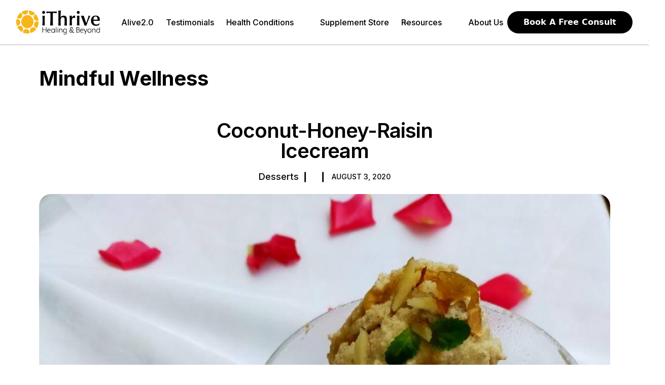

--- FILE ---
content_type: text/html; charset=utf-8
request_url: https://www.ithrivein.com/recipes/coconut-honey-raisin-icecream
body_size: 19041
content:
<!DOCTYPE html><!-- Last Published: Sun Jan 25 2026 12:45:49 GMT+0000 (Coordinated Universal Time) --><html data-wf-domain="www.ithrivein.com" data-wf-page="674177daacf9bfe2dd82acbc" data-wf-site="674177daacf9bfe2dd82ac07" lang="en" data-wf-collection="674177daacf9bfe2dd82acda" data-wf-item-slug="coconut-honey-raisin-icecream"><head><meta charset="utf-8"/><title>Coconut-Honey-Raisin Icecream | Desserts | Recipe | iThrive</title><meta content="Make your family&#x27;s day by making tasty Coconut-Honey-Raisin Icecream  which serves 2 people, in very less time (PREP[15 MINS] | REFRIGERATION[2-4 HOURS]) now!" name="description"/><meta content="Coconut-Honey-Raisin Icecream | Desserts | Recipe | iThrive" property="og:title"/><meta content="Make your family&#x27;s day by making tasty Coconut-Honey-Raisin Icecream  which serves 2 people, in very less time (PREP[15 MINS] | REFRIGERATION[2-4 HOURS]) now!" property="og:description"/><meta content="https://cdn.prod.website-files.com/674177daacf9bfe2dd82ac50/674177daacf9bfe2dd82b5c4_08461a80-2651-4ede-ba52-96ea3c3c90f7.jpeg" property="og:image"/><meta content="Coconut-Honey-Raisin Icecream | Desserts | Recipe | iThrive" property="twitter:title"/><meta content="Make your family&#x27;s day by making tasty Coconut-Honey-Raisin Icecream  which serves 2 people, in very less time (PREP[15 MINS] | REFRIGERATION[2-4 HOURS]) now!" property="twitter:description"/><meta content="https://cdn.prod.website-files.com/674177daacf9bfe2dd82ac50/674177daacf9bfe2dd82b5c4_08461a80-2651-4ede-ba52-96ea3c3c90f7.jpeg" property="twitter:image"/><meta property="og:type" content="website"/><meta content="summary_large_image" name="twitter:card"/><meta content="width=device-width, initial-scale=1" name="viewport"/><meta content="ZZ1vG2-8mLL7IsB2_SYkUUwNe6aKzGMM79Ro5H1gDWo" name="google-site-verification"/><link href="https://cdn.prod.website-files.com/674177daacf9bfe2dd82ac07/css/ithrive-alive2.webflow.shared.6165b4bd5.min.css" rel="stylesheet" type="text/css" integrity="sha384-YWW0vV/m4ngjmHRAMwCP0lW7NWpxipWfiDR8X8d3Mj43vOM8+VjivJo/5Mt3ORQc" crossorigin="anonymous"/><style>@media (min-width:992px) {html.w-mod-js:not(.w-mod-ix) [data-w-id="21723b61-b134-bcb1-cf76-399906fbc871"] {color:rgb(0,0,0);}}</style><link href="https://fonts.googleapis.com" rel="preconnect"/><link href="https://fonts.gstatic.com" rel="preconnect" crossorigin="anonymous"/><script src="https://ajax.googleapis.com/ajax/libs/webfont/1.6.26/webfont.js" type="text/javascript"></script><script type="text/javascript">WebFont.load({  google: {    families: ["Open Sans:300,300italic,400,400italic,600,600italic,700,700italic,800,800italic","Montserrat:100,100italic,200,200italic,300,300italic,400,400italic,500,500italic,600,600italic,700,700italic,800,800italic,900,900italic","Lato:100,100italic,300,300italic,400,400italic,700,700italic,900,900italic","PT Serif:400,400italic,700,700italic","Droid Serif:400,400italic,700,700italic","Epilogue:regular,500,600,700","Inter:100,200,300,regular,500,600,700,800,900","Syne:regular,500,600,700,800","Red Hat Display:regular","Manrope:regular","Manrope:regular,600,700,800","Libre Baskerville:regular,italic,700","Raleway:100,200,300,regular,500","Quicksand:300,regular,500,600,700","Comfortaa:300,regular,500,600,700","Poppins:regular,italic,500,500italic,600,600italic,700,700italic,800,800italic","Quattrocento:regular,700","DM Sans:100,200,300,regular,500,600,700,800,900,100italic,200italic,300italic,italic"]  }});</script><script type="text/javascript">!function(o,c){var n=c.documentElement,t=" w-mod-";n.className+=t+"js",("ontouchstart"in o||o.DocumentTouch&&c instanceof DocumentTouch)&&(n.className+=t+"touch")}(window,document);</script><link href="https://cdn.prod.website-files.com/674177daacf9bfe2dd82ac07/674177daacf9bfe2dd82b308_theithrive%20favicon.png" rel="shortcut icon" type="image/x-icon"/><link href="https://cdn.prod.website-files.com/674177daacf9bfe2dd82ac07/674177daacf9bfe2dd82b30c_iThrive%20Webclip%20(256X256).png" rel="apple-touch-icon"/><link href="https://www.ithrivein.com/recipes/coconut-honey-raisin-icecream" rel="canonical"/><script async="" src="https://www.googletagmanager.com/gtag/js?id=G-PJ518EM8R1"></script><script type="text/javascript">window.dataLayer = window.dataLayer || [];function gtag(){dataLayer.push(arguments);}gtag('set', 'developer_id.dZGVlNj', true);gtag('js', new Date());gtag('config', 'G-PJ518EM8R1');</script><script src="https://www.google.com/recaptcha/api.js" type="text/javascript"></script><script type="text/javascript">!function(f,b,e,v,n,t,s){if(f.fbq)return;n=f.fbq=function(){n.callMethod?n.callMethod.apply(n,arguments):n.queue.push(arguments)};if(!f._fbq)f._fbq=n;n.push=n;n.loaded=!0;n.version='2.0';n.agent='plwebflow';n.queue=[];t=b.createElement(e);t.async=!0;t.src=v;s=b.getElementsByTagName(e)[0];s.parentNode.insertBefore(t,s)}(window,document,'script','https://connect.facebook.net/en_US/fbevents.js');fbq('init', '601084385559293');fbq('track', 'PageView');</script><!-- Google Tag Manager -->
<script>(function(w,d,s,l,i){w[l]=w[l]||[];w[l].push({'gtm.start':
new Date().getTime(),event:'gtm.js'});var f=d.getElementsByTagName(s)[0],
j=d.createElement(s),dl=l!='dataLayer'?'&l='+l:'';j.async=true;j.src=
'https://www.googletagmanager.com/gtm.js?id='+i+dl;f.parentNode.insertBefore(j,f);
})(window,document,'script','dataLayer','GTM-MKM89SD');</script>
<!-- End Google Tag Manager -->


<!--facebook-->
<meta name="facebook-domain-verification" content="rdlxclrj91he2furr113uie7fev7nq" />

<meta name='impact-site-verification' value='dbb4915e-9fd1-4d6f-8bee-44e5b30c2fb4'>




<!--Schema Markup Test-->
<script type="application/ld+json">
{
  "@context": "https://schema.org",
  "@type": "BlogPosting",
  "mainEntityOfPage": {
    "@type": "WebPage",
    "@id": "https://www.ithrivein.com/blog/all-you-need-to-know-about-functional-nutrition"
  },
  "headline": "All You Need To Know About Functional Nutrition",
  "description": "Wanted to learn about Functional Nutrition & how you can reverse chronic diseases through food, visit ithrive's blog to know more!",
  "image": "https://cdn.prod.website-files.com/610b00497717ea7f4466e936/61af4a4fbce44d600a26bd5b_func.jpg",  
  "author": {
    "@type": "Person",
    "name": "Sharvi Dave",
    "url": "https://www.ithrivein.com/authors/sharvi-dave"
  },  
  "publisher": {
    "@type": "Organization",
    "name": "iThrive",
    "logo": {
      "@type": "ImageObject",
      "url": "https://cdn.prod.website-files.com/60c6a62a6b892e1909d28153/60c6a62a6b892e2dc3d28185_iThrive-Yellow-logo.svg"
    }
  },
  "datePublished": "2021-12-09",
  "dateModified": "2021-12-09"
}
</script>

<script type="text/javascript" src="https://platform-api.sharethis.com/js/sharethis.js#property=676400157b87400012b95c37&product=inline-share-buttons&source=platform" async="async"></script>

<meta name="wc-blog-verification" content="2f3fd6d2867df27d248823bf030b1eb2" />

<script src="https://cdn.jsdelivr.net/npm/@flowbase-co/boosters-countup@1.0.0/dist/countup.min.js" type="text/javascript"></script>

<script defer data-domain="ithrivein.com" src="https://plausible.io/js/plausible.js"></script>

<meta name="p:domain_verify" content="f5a88069acd24257764191d30f9633c7"/>


<script type="application/ld+json">
{
    "@context": "https://schema.org",
    "@graph": [{
        "@type": "Recipe",
        "name": "Coconut-Honey-Raisin Icecream",
        "image": [
          "https://cdn.prod.website-files.com/674177daacf9bfe2dd82ac50/674177daacf9bfe2dd82b5c4_08461a80-2651-4ede-ba52-96ea3c3c90f7.jpeg"
        ],
        "author": {
          "@type": "Person",
          "name": ""
        },
        "datePublished": "Jan 25, 2026"
      }, {
        "@type": "BreadcrumbList",
        "itemListElement": [{
            "@type": "ListItem",
            "position": 1,
            "name": "Recipe",
            "item": "https://www.ithrivein.com/recipe"
        }, {
            "@type": "ListItem",
            "position": 2,
            "name": "Coconut-Honey-Raisin Icecream"
        }]
    }]
}
</script></head><body class="about--body"><div class="w-embed w-iframe"><!-- Google Tag Manager Jan 2023 (noscript) -->
<noscript><iframe src="https://www.googletagmanager.com/ns.html?id=GTM-MKM89SD"
height="0" width="0" style="display:none;visibility:hidden"></iframe></noscript>
<!-- End Google Tag Manager (noscript) --></div><div data-w-id="d6362508-2ccd-1f21-361d-9da8518eb6b3" data-animation="default" data-collapse="medium" data-duration="400" data-easing="ease" data-easing2="ease" role="banner" class="uui-navbar07_component w-nav"><div class="uui-navbar07_container"><a href="/" class="uui-navbar07_logo-link w-nav-brand"><div class="uui-logo_component"><img src="https://cdn.prod.website-files.com/674177daacf9bfe2dd82ac07/67887b8e283a548d5fdd9d58_The%20Ithrive%20black%20textAsset%205%404x%202.png" loading="lazy" alt="Untitled UI logotext" class="uui-logo_logotype"/><img src="https://cdn.prod.website-files.com/674177daacf9bfe2dd82ac07/67887a3c5e310da010b4d769_untitled-ui-logo.png" loading="lazy" alt="Logo" class="uui-logo_image"/></div></a><nav role="navigation" class="uui-navbar07_menu w-nav-menu"><div class="uui-navbar07_menu-left"><a href="/alive-2-0" class="uui-navbar07_link w-nav-link">Alive2.0</a><a href="/testimonial" class="uui-navbar07_link w-nav-link">Testimonials</a><div data-hover="true" data-delay="300" data-w-id="d6362508-2ccd-1f21-361d-9da8518eb6c3" class="uui-navbar07_menu-dropdown w-dropdown"><div class="uui-navbar07_dropdown-toggle w-dropdown-toggle"><div class="uui-dropdown-icon w-embed"><svg width="20" height="20" viewBox="0 0 20 20" fill="none" xmlns="http://www.w3.org/2000/svg">
<path d="M5 7.5L10 12.5L15 7.5" stroke="currentColor" stroke-width="1.67" stroke-linecap="round" stroke-linejoin="round"/>
</svg></div><div class="text-block-420">Health Conditions</div></div><nav class="uui-navbar07_dropdown-list w-dropdown-list"><div class="uui-navbar07_dropdown-link-list"><a href="/autoimmune-diseases" class="uui-navbar07_dropdown-link w-inline-block"><div class="uui-navbar07_icon-wrapper"><div class="uui-icon-1x1-xsmall w-embed"><svg width="24" height="25" viewBox="0 0 24 25" fill="none" xmlns="http://www.w3.org/2000/svg">
<path d="M20 19.5V16.5H7C5.34315 16.5 4 17.8431 4 19.5M8.8 22.5H16.8C17.9201 22.5 18.4802 22.5 18.908 22.282C19.2843 22.0903 19.5903 21.7843 19.782 21.408C20 20.9802 20 20.4201 20 19.3V5.7C20 4.57989 20 4.01984 19.782 3.59202C19.5903 3.21569 19.2843 2.90973 18.908 2.71799C18.4802 2.5 17.9201 2.5 16.8 2.5H8.8C7.11984 2.5 6.27976 2.5 5.63803 2.82698C5.07354 3.1146 4.6146 3.57354 4.32698 4.13803C4 4.77976 4 5.61984 4 7.3V17.7C4 19.3802 4 20.2202 4.32698 20.862C4.6146 21.4265 5.07354 21.8854 5.63803 22.173C6.27976 22.5 7.11984 22.5 8.8 22.5Z" stroke="currentColor" stroke-width="2" stroke-linecap="round" stroke-linejoin="round"/>
</svg></div></div><div class="uui-navbar07_item-right"><div class="uui-navbar07_item-heading">Autoimmune Condition</div><div class="uui-text-size-small">Say good-bye to Autoimmune Conditions</div></div></a><a href="/digestive-health" class="uui-navbar07_dropdown-link w-inline-block"><div class="uui-navbar07_icon-wrapper"><div class="uui-icon-1x1-xsmall w-embed"><svg width="24" height="25" viewBox="0 0 24 25" fill="none" xmlns="http://www.w3.org/2000/svg">
<path d="M4.5 22.5V17.5M4.5 7.5V2.5M2 5H7M2 20H7M13 3.5L11.2658 8.00886C10.9838 8.74209 10.8428 9.10871 10.6235 9.41709C10.4292 9.6904 10.1904 9.92919 9.91709 10.1235C9.60871 10.3428 9.24209 10.4838 8.50886 10.7658L4 12.5L8.50886 14.2342C9.24209 14.5162 9.60871 14.6572 9.91709 14.8765C10.1904 15.0708 10.4292 15.3096 10.6235 15.5829C10.8428 15.8913 10.9838 16.2579 11.2658 16.9911L13 21.5L14.7342 16.9911C15.0162 16.2579 15.1572 15.8913 15.3765 15.5829C15.5708 15.3096 15.8096 15.0708 16.0829 14.8765C16.3913 14.6572 16.7579 14.5162 17.4911 14.2342L22 12.5L17.4911 10.7658C16.7579 10.4838 16.3913 10.3428 16.0829 10.1235C15.8096 9.92919 15.5708 9.6904 15.3765 9.41709C15.1572 9.10871 15.0162 8.74209 14.7342 8.00886L13 3.5Z" stroke="currentColor" stroke-width="2" stroke-linecap="round" stroke-linejoin="round"/>
</svg></div></div><div class="uui-navbar07_item-right"><div class="uui-navbar07_item-heading">Digestive Health</div><div class="uui-text-size-small">Say good-bye to Digestive Discomfort</div></div></a><a href="/hormone-health" class="uui-navbar07_dropdown-link w-inline-block"><div class="uui-navbar07_icon-wrapper"><div class="uui-icon-1x1-xsmall w-embed"><svg width="24" height="25" viewBox="0 0 24 25" fill="none" xmlns="http://www.w3.org/2000/svg">
<path d="M12 22.5C17.5228 22.5 22 18.0228 22 12.5C22 6.97715 17.5228 2.5 12 2.5C6.47715 2.5 2 6.97715 2 12.5C2 18.0228 6.47715 22.5 12 22.5Z" stroke="currentColor" stroke-width="2" stroke-linecap="round" stroke-linejoin="round"/>
<path d="M9.5 9.46533C9.5 8.98805 9.5 8.74941 9.59974 8.61618C9.68666 8.50007 9.81971 8.42744 9.96438 8.4171C10.1304 8.40525 10.3311 8.53429 10.7326 8.79239L15.4532 11.8271C15.8016 12.051 15.9758 12.163 16.0359 12.3054C16.0885 12.4298 16.0885 12.5702 16.0359 12.6946C15.9758 12.837 15.8016 12.949 15.4532 13.1729L10.7326 16.2076C10.3311 16.4657 10.1304 16.5948 9.96438 16.5829C9.81971 16.5726 9.68666 16.4999 9.59974 16.3838C9.5 16.2506 9.5 16.012 9.5 15.5347V9.46533Z" stroke="currentColor" stroke-width="2" stroke-linecap="round" stroke-linejoin="round"/>
</svg></div></div><div class="uui-navbar07_item-right"><div class="uui-navbar07_item-heading">Hormone Health</div><div class="uui-text-size-small">Hormone Imbalances</div></div></a><a href="/lifestyle-diseases" class="uui-navbar07_dropdown-link w-inline-block"><div class="uui-navbar07_icon-wrapper"><div class="uui-icon-1x1-xsmall w-embed"><svg width="24" height="25" viewBox="0 0 24 25" fill="none" xmlns="http://www.w3.org/2000/svg">
<path d="M14 2.76953V6.90007C14 7.46012 14 7.74015 14.109 7.95406C14.2049 8.14222 14.3578 8.2952 14.546 8.39108C14.7599 8.50007 15.0399 8.50007 15.6 8.50007H19.7305M14 18L16.5 15.5L14 13M10 13L7.5 15.5L10 18M20 10.4882V17.7C20 19.3802 20 20.2202 19.673 20.862C19.3854 21.4265 18.9265 21.8854 18.362 22.173C17.7202 22.5 16.8802 22.5 15.2 22.5H8.8C7.11984 22.5 6.27976 22.5 5.63803 22.173C5.07354 21.8854 4.6146 21.4265 4.32698 20.862C4 20.2202 4 19.3802 4 17.7V7.3C4 5.61984 4 4.77976 4.32698 4.13803C4.6146 3.57354 5.07354 3.1146 5.63803 2.82698C6.27976 2.5 7.11984 2.5 8.8 2.5H12.0118C12.7455 2.5 13.1124 2.5 13.4577 2.58289C13.7638 2.65638 14.0564 2.77759 14.3249 2.94208C14.6276 3.1276 14.887 3.38703 15.4059 3.90589L18.5941 7.09411C19.113 7.61297 19.3724 7.8724 19.5579 8.17515C19.7224 8.44356 19.8436 8.7362 19.9171 9.0423C20 9.38757 20 9.75445 20 10.4882Z" stroke="currentColor" stroke-width="2" stroke-linecap="round" stroke-linejoin="round"/>
</svg></div></div><div class="uui-navbar07_item-right"><div class="uui-navbar07_item-heading">Lifestyle Diseases</div><div class="uui-text-size-small"> Say good-bye to Lifestyle Diseases</div></div></a><a href="/mystery-condition" class="uui-navbar07_dropdown-link w-inline-block"><div class="uui-navbar07_icon-wrapper"><div class="uui-icon-1x1-xsmall w-embed"><svg width="24" height="25" viewBox="0 0 24 25" fill="none" xmlns="http://www.w3.org/2000/svg">
<path d="M9.13626 9.63628L4.92893 5.42896M4.92893 19.5711L9.16797 15.3321M14.8611 15.3638L19.0684 19.5711M19.0684 5.42896L14.8287 9.66862M22 12.5C22 18.0228 17.5228 22.5 12 22.5C6.47715 22.5 2 18.0228 2 12.5C2 6.97715 6.47715 2.5 12 2.5C17.5228 2.5 22 6.97715 22 12.5ZM16 12.5C16 14.7091 14.2091 16.5 12 16.5C9.79086 16.5 8 14.7091 8 12.5C8 10.2909 9.79086 8.5 12 8.5C14.2091 8.5 16 10.2909 16 12.5Z" stroke="currentColor" stroke-width="2" stroke-linecap="round" stroke-linejoin="round"/>
</svg></div></div><div class="uui-navbar07_item-right"><div class="uui-navbar07_item-heading">Mystery Condition</div><div class="uui-text-size-small">Say good-bye the challenge of Rare Conditions</div></div></a><a href="/mental-brain-health" class="uui-navbar07_dropdown-link w-inline-block"><div class="uui-navbar07_icon-wrapper"><div class="uui-icon-1x1-xsmall w-embed"><svg width="24" height="25" viewBox="0 0 24 25" fill="none" xmlns="http://www.w3.org/2000/svg">
<path d="M9.13626 9.63628L4.92893 5.42896M4.92893 19.5711L9.16797 15.3321M14.8611 15.3638L19.0684 19.5711M19.0684 5.42896L14.8287 9.66862M22 12.5C22 18.0228 17.5228 22.5 12 22.5C6.47715 22.5 2 18.0228 2 12.5C2 6.97715 6.47715 2.5 12 2.5C17.5228 2.5 22 6.97715 22 12.5ZM16 12.5C16 14.7091 14.2091 16.5 12 16.5C9.79086 16.5 8 14.7091 8 12.5C8 10.2909 9.79086 8.5 12 8.5C14.2091 8.5 16 10.2909 16 12.5Z" stroke="currentColor" stroke-width="2" stroke-linecap="round" stroke-linejoin="round"/>
</svg></div></div><div class="uui-navbar07_item-right"><div class="uui-navbar07_item-heading">Mental &amp; Brain Health</div><div class="uui-text-size-small">Say good-bye to Mental Health Struggles</div></div></a></div></nav></div><a href="https://www.ithrive.shop/" target="_blank" class="uui-navbar07_link w-nav-link">Supplement Store</a><div data-hover="true" data-delay="300" data-w-id="c0a4d7a1-ec99-752b-06b5-9cba41345346" class="uui-navbar07_menu-dropdown w-dropdown"><div class="uui-navbar07_dropdown-toggle w-dropdown-toggle"><div class="uui-dropdown-icon w-embed"><svg width="20" height="20" viewBox="0 0 20 20" fill="none" xmlns="http://www.w3.org/2000/svg">
<path d="M5 7.5L10 12.5L15 7.5" stroke="currentColor" stroke-width="1.67" stroke-linecap="round" stroke-linejoin="round"/>
</svg></div><div class="text-block-420">Resources</div></div><nav class="uui-navbar07_dropdown-list w-dropdown-list"><div class="uui-navbar07_dropdown-link-list"><a href="/blog" class="uui-navbar07_dropdown-link w-inline-block"><div class="uui-navbar07_icon-wrapper"><div class="uui-icon-1x1-xsmall w-embed"><svg width="24" height="25" viewBox="0 0 24 25" fill="none" xmlns="http://www.w3.org/2000/svg">
<path d="M20 19.5V16.5H7C5.34315 16.5 4 17.8431 4 19.5M8.8 22.5H16.8C17.9201 22.5 18.4802 22.5 18.908 22.282C19.2843 22.0903 19.5903 21.7843 19.782 21.408C20 20.9802 20 20.4201 20 19.3V5.7C20 4.57989 20 4.01984 19.782 3.59202C19.5903 3.21569 19.2843 2.90973 18.908 2.71799C18.4802 2.5 17.9201 2.5 16.8 2.5H8.8C7.11984 2.5 6.27976 2.5 5.63803 2.82698C5.07354 3.1146 4.6146 3.57354 4.32698 4.13803C4 4.77976 4 5.61984 4 7.3V17.7C4 19.3802 4 20.2202 4.32698 20.862C4.6146 21.4265 5.07354 21.8854 5.63803 22.173C6.27976 22.5 7.11984 22.5 8.8 22.5Z" stroke="currentColor" stroke-width="2" stroke-linecap="round" stroke-linejoin="round"/>
</svg></div></div><div class="uui-navbar07_item-right"><div class="uui-navbar07_item-heading">Blogs</div></div></a><a href="/resources/ebooks" class="uui-navbar07_dropdown-link w-inline-block"><div class="uui-navbar07_icon-wrapper"><div class="uui-icon-1x1-xsmall w-embed"><svg width="24" height="25" viewBox="0 0 24 25" fill="none" xmlns="http://www.w3.org/2000/svg">
<path d="M20 19.5V16.5H7C5.34315 16.5 4 17.8431 4 19.5M8.8 22.5H16.8C17.9201 22.5 18.4802 22.5 18.908 22.282C19.2843 22.0903 19.5903 21.7843 19.782 21.408C20 20.9802 20 20.4201 20 19.3V5.7C20 4.57989 20 4.01984 19.782 3.59202C19.5903 3.21569 19.2843 2.90973 18.908 2.71799C18.4802 2.5 17.9201 2.5 16.8 2.5H8.8C7.11984 2.5 6.27976 2.5 5.63803 2.82698C5.07354 3.1146 4.6146 3.57354 4.32698 4.13803C4 4.77976 4 5.61984 4 7.3V17.7C4 19.3802 4 20.2202 4.32698 20.862C4.6146 21.4265 5.07354 21.8854 5.63803 22.173C6.27976 22.5 7.11984 22.5 8.8 22.5Z" stroke="currentColor" stroke-width="2" stroke-linecap="round" stroke-linejoin="round"/>
</svg></div></div><div class="uui-navbar07_item-right"><div class="uui-navbar07_item-heading">E-Book</div></div></a><a href="/resources/magazine" class="uui-navbar07_dropdown-link w-inline-block"><div class="uui-navbar07_icon-wrapper"><div class="uui-icon-1x1-xsmall w-embed"><svg width="24" height="25" viewBox="0 0 24 25" fill="none" xmlns="http://www.w3.org/2000/svg">
<path d="M20 19.5V16.5H7C5.34315 16.5 4 17.8431 4 19.5M8.8 22.5H16.8C17.9201 22.5 18.4802 22.5 18.908 22.282C19.2843 22.0903 19.5903 21.7843 19.782 21.408C20 20.9802 20 20.4201 20 19.3V5.7C20 4.57989 20 4.01984 19.782 3.59202C19.5903 3.21569 19.2843 2.90973 18.908 2.71799C18.4802 2.5 17.9201 2.5 16.8 2.5H8.8C7.11984 2.5 6.27976 2.5 5.63803 2.82698C5.07354 3.1146 4.6146 3.57354 4.32698 4.13803C4 4.77976 4 5.61984 4 7.3V17.7C4 19.3802 4 20.2202 4.32698 20.862C4.6146 21.4265 5.07354 21.8854 5.63803 22.173C6.27976 22.5 7.11984 22.5 8.8 22.5Z" stroke="currentColor" stroke-width="2" stroke-linecap="round" stroke-linejoin="round"/>
</svg></div></div><div class="uui-navbar07_item-right"><div class="uui-navbar07_item-heading">Magazine</div></div></a><a href="/recipes" class="uui-navbar07_dropdown-link w-inline-block"><div class="uui-navbar07_icon-wrapper"><div class="uui-icon-1x1-xsmall w-embed"><svg width="24" height="25" viewBox="0 0 24 25" fill="none" xmlns="http://www.w3.org/2000/svg">
<path d="M4.5 22.5V17.5M4.5 7.5V2.5M2 5H7M2 20H7M13 3.5L11.2658 8.00886C10.9838 8.74209 10.8428 9.10871 10.6235 9.41709C10.4292 9.6904 10.1904 9.92919 9.91709 10.1235C9.60871 10.3428 9.24209 10.4838 8.50886 10.7658L4 12.5L8.50886 14.2342C9.24209 14.5162 9.60871 14.6572 9.91709 14.8765C10.1904 15.0708 10.4292 15.3096 10.6235 15.5829C10.8428 15.8913 10.9838 16.2579 11.2658 16.9911L13 21.5L14.7342 16.9911C15.0162 16.2579 15.1572 15.8913 15.3765 15.5829C15.5708 15.3096 15.8096 15.0708 16.0829 14.8765C16.3913 14.6572 16.7579 14.5162 17.4911 14.2342L22 12.5L17.4911 10.7658C16.7579 10.4838 16.3913 10.3428 16.0829 10.1235C15.8096 9.92919 15.5708 9.6904 15.3765 9.41709C15.1572 9.10871 15.0162 8.74209 14.7342 8.00886L13 3.5Z" stroke="currentColor" stroke-width="2" stroke-linecap="round" stroke-linejoin="round"/>
</svg></div></div><div class="uui-navbar07_item-right"><div class="uui-navbar07_item-heading">Recipes</div></div></a></div></nav></div><a href="/about" class="uui-navbar07_link w-nav-link">About Us</a></div><div class="uui-navbar07_menu-right"><div class="uui-navbar07_button-wrapper"><a href="https://www.ithrivein.com/free-consult" class="uui-button w-inline-block"><div class="text-block-422">Book a Free Consult</div></a></div></div></nav><div class="uui-navbar07_menu-button w-nav-button"><div class="menu-icon_component"><div class="menu-icon_line-top"></div><div class="menu-icon_line-middle"><div class="menu-icon_line-middle-inner"></div></div><div class="menu-icon_line-bottom"></div></div></div></div></div><div class="blog--progress"></div><div class="page-wrap mt-100px"><section class="recipe-blog-page-header-section"><div class="w-layout-blockcontainer recipes-header-container w-container"><div class="recipes-heading-block"><h1 class="recipes-heading-block-title">Mindful Wellness</h1></div></div><div class="w-layout-blockcontainer recipes-post-content-block w-container"><div class="recipe-blog-post-tilte-block"><h1 class="recipe-blog-post-tilte">Coconut-Honey-Raisin Icecream</h1></div><div class="recipes-blog-post-sub-details"><div><a href="/recipe-categories/desserts" class="mm--nav-link-text hover current">Desserts</a></div><div class="fontawesome _900">|</div><div class="div-block-381"><a href="#" class="cms-post-author-wrap mobile-fix w-inline-block"><img src="" loading="lazy" alt="" class="cms-post-author-image w-dyn-bind-empty"/><div class="text-medium margin-left-12 w-dyn-bind-empty"></div></a></div><div class="fontawesome _900">|</div><div><div class="text-small">August 3, 2020</div></div></div><div class="recipes-blog-post-featured-img"><img alt="" loading="lazy" id="w-node-c6f11f1e-42c2-d182-d535-d06a13544e52-dd82acbc" src="https://cdn.prod.website-files.com/674177daacf9bfe2dd82ac50/674177daacf9bfe2dd82b5c4_08461a80-2651-4ede-ba52-96ea3c3c90f7.jpeg" sizes="100vw" srcset="https://cdn.prod.website-files.com/674177daacf9bfe2dd82ac50/674177daacf9bfe2dd82b5c4_08461a80-2651-4ede-ba52-96ea3c3c90f7-p-500.jpeg 500w, https://cdn.prod.website-files.com/674177daacf9bfe2dd82ac50/674177daacf9bfe2dd82b5c4_08461a80-2651-4ede-ba52-96ea3c3c90f7-p-800.jpeg 800w, https://cdn.prod.website-files.com/674177daacf9bfe2dd82ac50/674177daacf9bfe2dd82b5c4_08461a80-2651-4ede-ba52-96ea3c3c90f7.jpeg 941w" class="cms-post-image"/></div><div class="recipes-blog-post-content-details"><div class="grid1em"><div id="w-node-fe9ac80d-712e-2a29-a549-7b52321a4c44-dd82acbc" class="recipe--timing-grid"><div class="timing--2-col-grid"><img src="https://cdn.prod.website-files.com/674177daacf9bfe2dd82ac07/674177daacf9bfe2dd82adb7_clock.svg" loading="lazy" alt="Clock " class="timings--image"/><div id="timingsList" class="timings--grid"><div class="timing--text-grid"><div class="all-tops is--bold recipe-blog-post-sub-details">Timing:</div><div class="is--time recipe-blog-post-sub-details">10 MINS</div></div></div></div><div class="timing--2-col-grid"><img src="https://cdn.prod.website-files.com/674177daacf9bfe2dd82ac07/674177daacf9bfe2dd82adb5_level.svg" loading="lazy" alt="Flag" class="timings--image"/><div class="grid1em"><div class="timing--text-grid"><div class="all-tops is--bold recipe-blog-post-sub-details">LEVEL:</div><div class="is--time recipe-blog-post-sub-details">EASY</div></div></div></div><div id="w-node-d1d904c2-f313-2102-66a7-3fad7622feda-dd82acbc" class="timing--2-col-grid"><img src="https://cdn.prod.website-files.com/674177daacf9bfe2dd82ac07/674177daacf9bfe2dd82ad80_serves.svg" loading="lazy" alt="" class="timings--image"/><div class="grid1em"><div class="timing--text-grid"><div class="all-tops is--bold recipe-blog-post-sub-details">SERVES:</div><div class="div-block"><div class="is--time">2</div><div class="is--people recipe-blog-post-sub-details">PEOPLE</div></div></div></div></div></div></div></div><div class="div-block-382"><div class="grid1em recipe-blog-content-wrap"><h1 class="recipe-blog-post-tilte is--recipes-heading">Ingredients</h1><div id="RichithriveBlog" class="rich-text-block-3 w-richtext"><p>-1 cup Almonds</p><p>-2 dates</p><p>-¼ inch vanilla bean, split lengthwise </p><p>-1½ cups coconut milk</p><p>⅛ cup raw honey </p><p>-10 raisins</p><p> </p><p> </p></div></div><div class="grid1em"><h1 class="recipe-blog-post-tilte is--recipes-heading">Directions</h1><div class="rich-text-blog not--centered is--recipes-rich-text w-richtext"><p><strong>Step 1</strong></p><p>First, make the almond milk by blending the almonds, dates, and scraped seeds from the vanilla bean with 2 cups of water until smooth. Strain the mixture through a sieve and set aside. </p><p><strong>Step 2</strong></p><p>In a medium bowl, mix the coconut cream with 1 cup of almond milk, sea salt, and raw honey until combined.</p><p><strong>Step 3</strong></p><p>Freeze for 2 hours, blend it in mixer, top with raisins and freeze again until set. Drizzle raw honey before eating if desired.</p></div></div><div class="grid1em"><h1 class="recipe-blog-post-tilte is--recipes-heading">Health Benefits</h1><div class="rich-text-blog not--centered is--recipes-rich-text w-richtext"><p>This recipe is a healthy dessert which can be made easily. Coconut and almond milk are good alternatives to dairy. Also, raw, organic honey, dates and raisins are natural sweeteners which impart sugary sweetness and are nutrient-rich.</p></div></div><div class="grid1em"><div class="recipe-blog-post-tilte is--recipes-heading is--reciped-created-by"><div class="recipe--chef-text">Recipe Created By</div><div class="text-block-498 w-dyn-bind-empty"></div></div><div class="rich-text-blog not--centered is--recipes-rich-text w-richtext"><p>One of iThrive’s biggest focus to teach anyone how to harness the healing power of food. In order to this, we have been creating innovative and delicious recipes that are filling, tasty and full of healing benefits. This one is just one of those recipes. </p></div></div></div><div class="grid1em grid1emsharethispost"><div id="w-node-c6f11f1e-42c2-d182-d535-d06a13544e54-dd82acbc" class="post--share-txt share-this-post">Share this post</div><div class="cms-social-wrap"><a href="#" class="cms-author-social-2 twitter w-inline-block"><div class="fontawesome"></div></a><a href="#" class="cms-author-social-2 facebook w-inline-block"><div class="fontawesome"></div></a><a href="#" class="cms-author-social-2 pinterest w-inline-block"><div class="fontawesome"></div></a><a href="#" class="cms-author-social-2 mail w-inline-block"><div></div></a><a href="#" class="cms-author-social-2 linkedin w-inline-block"><div class="fontawesome"></div></a></div></div><div class="container-4"><div class="section-header"><div class="text-xl-2">Related Posts</div><a href="/recipes" class="link-small all-posts-link w-inline-block"><div class="text-medium-2">See all Recipes</div><img src="https://cdn.prod.website-files.com/674177daacf9bfe2dd82ac07/674177daacf9bfe2dd82addf_Arrow%20link%20-%20light.svg" loading="lazy" alt="Arrow" class="margin-left-10"/><div class="link-small-line"></div></a></div><div class="margin-top-80 w-dyn-list"><div role="list" class="grid-thirds rows-80 w-dyn-items"><div role="listitem" class="w-dyn-item"><a data-w-id="21723b61-b134-bcb1-cf76-399906fbc86e" href="#" class="small-card-v1-2 w-inline-block"><img src="https://cdn.prod.website-files.com/674177daacf9bfe2dd82ac50/674177daacf9bfe2dd82b736_mango%20barfi.jpeg" loading="lazy" alt="" sizes="(max-width: 767px) 100vw, (max-width: 991px) 95vw, 938.8375244140625px" srcset="https://cdn.prod.website-files.com/674177daacf9bfe2dd82ac50/674177daacf9bfe2dd82b736_mango%2520barfi-p-500.jpeg 500w, https://cdn.prod.website-files.com/674177daacf9bfe2dd82ac50/674177daacf9bfe2dd82b736_mango%2520barfi-p-800.jpeg 800w, https://cdn.prod.website-files.com/674177daacf9bfe2dd82ac50/674177daacf9bfe2dd82b736_mango%2520barfi-p-1080.jpeg 1080w, https://cdn.prod.website-files.com/674177daacf9bfe2dd82ac50/674177daacf9bfe2dd82b736_mango%2520barfi-p-1600.jpeg 1600w, https://cdn.prod.website-files.com/674177daacf9bfe2dd82ac50/674177daacf9bfe2dd82b736_mango%2520barfi-p-2000.jpeg 2000w, https://cdn.prod.website-files.com/674177daacf9bfe2dd82ac50/674177daacf9bfe2dd82b736_mango%2520barfi-p-2600.jpeg 2600w, https://cdn.prod.website-files.com/674177daacf9bfe2dd82ac50/674177daacf9bfe2dd82b736_mango%2520barfi-p-3200.jpeg 3200w, https://cdn.prod.website-files.com/674177daacf9bfe2dd82ac50/674177daacf9bfe2dd82b736_mango%20barfi.jpeg 5184w" class="small-card-v1-image"/><div class="small-card-v1-content"><h2 data-w-id="21723b61-b134-bcb1-cf76-399906fbc871" class="text-large margin-0">Sugar-free Mango..</h2><div class="small-card-data-wrap-2"><div class="text-small-2">November 27, 2023</div><div class="card-data-divider">/</div><div class="text-small-2">Desserts</div></div></div></a></div><div role="listitem" class="w-dyn-item"><a data-w-id="21723b61-b134-bcb1-cf76-399906fbc86e" href="#" class="small-card-v1-2 w-inline-block"><img src="https://cdn.prod.website-files.com/674177daacf9bfe2dd82ac50/674177daacf9bfe2dd82b6dc_IMG_8921%20(1)-min.JPG" loading="lazy" alt="" sizes="(max-width: 767px) 100vw, (max-width: 991px) 95vw, 938.8375244140625px" srcset="https://cdn.prod.website-files.com/674177daacf9bfe2dd82ac50/674177daacf9bfe2dd82b6dc_IMG_8921%2520(1)-min-p-500.jpg 500w, https://cdn.prod.website-files.com/674177daacf9bfe2dd82ac50/674177daacf9bfe2dd82b6dc_IMG_8921%2520(1)-min-p-800.jpg 800w, https://cdn.prod.website-files.com/674177daacf9bfe2dd82ac50/674177daacf9bfe2dd82b6dc_IMG_8921%2520(1)-min-p-1080.jpg 1080w, https://cdn.prod.website-files.com/674177daacf9bfe2dd82ac50/674177daacf9bfe2dd82b6dc_IMG_8921%2520(1)-min-p-1600.jpg 1600w, https://cdn.prod.website-files.com/674177daacf9bfe2dd82ac50/674177daacf9bfe2dd82b6dc_IMG_8921%2520(1)-min-p-2000.jpg 2000w, https://cdn.prod.website-files.com/674177daacf9bfe2dd82ac50/674177daacf9bfe2dd82b6dc_IMG_8921%2520(1)-min-p-2600.jpg 2600w, https://cdn.prod.website-files.com/674177daacf9bfe2dd82ac50/674177daacf9bfe2dd82b6dc_IMG_8921%2520(1)-min-p-3200.jpg 3200w, https://cdn.prod.website-files.com/674177daacf9bfe2dd82ac50/674177daacf9bfe2dd82b6dc_IMG_8921%20(1)-min.JPG 4000w" class="small-card-v1-image"/><div class="small-card-v1-content"><h2 data-w-id="21723b61-b134-bcb1-cf76-399906fbc871" class="text-large margin-0">Thandai</h2><div class="small-card-data-wrap-2"><div class="text-small-2">March 16, 2023</div><div class="card-data-divider">/</div><div class="text-small-2">Desserts</div></div></div></a></div><div role="listitem" class="w-dyn-item"><a data-w-id="21723b61-b134-bcb1-cf76-399906fbc86e" href="#" class="small-card-v1-2 w-inline-block"><img src="https://cdn.prod.website-files.com/674177daacf9bfe2dd82ac50/674177daacf9bfe2dd82b6e5_sitafal-rice-kheer.png" loading="lazy" alt="" sizes="(max-width: 767px) 100vw, (max-width: 991px) 95vw, 938.8375244140625px" srcset="https://cdn.prod.website-files.com/674177daacf9bfe2dd82ac50/674177daacf9bfe2dd82b6e5_sitafal-rice-kheer-p-500.png 500w, https://cdn.prod.website-files.com/674177daacf9bfe2dd82ac50/674177daacf9bfe2dd82b6e5_sitafal-rice-kheer-p-800.png 800w, https://cdn.prod.website-files.com/674177daacf9bfe2dd82ac50/674177daacf9bfe2dd82b6e5_sitafal-rice-kheer.png 1013w" class="small-card-v1-image"/><div class="small-card-v1-content"><h2 data-w-id="21723b61-b134-bcb1-cf76-399906fbc871" class="text-large margin-0">Sitaphal Rice Kheer</h2><div class="small-card-data-wrap-2"><div class="text-small-2">March 16, 2023</div><div class="card-data-divider">/</div><div class="text-small-2">Desserts</div></div></div></a></div></div></div></div></div></section><div class="global--section is--blog--post"><div class="w-embed"><style>
.wrap { 
   white-space: pre-wrap;      /* CSS3 */   
   white-space: -moz-pre-wrap; /* Firefox */    
   white-space: -pre-wrap;     /* Opera <7 */   
   white-space: -o-pre-wrap;   /* Opera 7 */    
   word-wrap: break-word;      /* IE */
}
</style></div></div><div class="global--section is--blog-content"></div></div><div class="page-wrap"><div class="global--section"><div class="relate--posts-cover"></div></div></div><section class="alive__footer-section"><div class="w-layout-blockcontainer main-container alive__footer-section w-container"><div class="w-row"><div class="column-217 w-col w-col-6"><img src="https://cdn.prod.website-files.com/674177daacf9bfe2dd82ac07/68398ff7475ced99596e1d84_alive-thrive-footer-homepage.webp" loading="lazy" sizes="100vw" srcset="https://cdn.prod.website-files.com/674177daacf9bfe2dd82ac07/68398ff7475ced99596e1d84_alive-thrive-footer-homepage-p-500.webp 500w, https://cdn.prod.website-files.com/674177daacf9bfe2dd82ac07/68398ff7475ced99596e1d84_alive-thrive-footer-homepage-p-800.webp 800w, https://cdn.prod.website-files.com/674177daacf9bfe2dd82ac07/68398ff7475ced99596e1d84_alive-thrive-footer-homepage-p-1080.webp 1080w, https://cdn.prod.website-files.com/674177daacf9bfe2dd82ac07/68398ff7475ced99596e1d84_alive-thrive-footer-homepage.webp 1416w" alt="" class="image-423"/></div><div class="column-216 w-col w-col-6"><h1 class="fotter-form-text-heading">Still have <br/>Questions?</h1><p class="paragraph-107">Fill out the form below, and our <br/>team will get back to you</p><div class="enquiry-form w-form"><form method="get" name="wf-form-Still-Have-Question---Footer-Form" data-name="Still Have Question - Footer Form" class="form-19" data-wf-page-id="674177daacf9bfe2dd82acbc" data-wf-element-id="98e76ca9-7efe-578c-d5a9-7eacaa0b2e4e"><input class="text-field-32 w-input" maxlength="256" name="Full-Name" data-name="Full Name" placeholder="Full Name" type="text" id="Full-Name" required=""/><div class="country-select-2"><div id="w-node-_80971e2d-0472-ff72-7d2b-cab1294e54a5-294e54a4" class="div-block-4096"><select id="Country-with-Code" name="Country-with-Code" data-name="Country with Code" country-select="true" class="select-field-3 form-field_1 w-select"></select><input class="form-field_1 is--phone-code w-input" maxlength="256" name="Code" data-name="Code" placeholder="Code" type="text" id="Code" required=""/></div><input class="form-field_1 w-node-_80971e2d-0472-ff72-7d2b-cab1294e54a8-294e54a4 w-input" maxlength="256" name="Phone-Number" data-name="Phone Number" placeholder="Phone Number" type="tel" id="Phone-Number-4" required=""/></div><input class="text-field-32 w-input" maxlength="256" name="Email" data-name="Email" placeholder="Email ID" type="email" id="Email" required=""/><input class="text-field-38 utm-d-none w-input" maxlength="256" name="UTM-Source" data-name="UTM Source" placeholder="UTM Source" type="text" id="utm_source"/><input class="text-field-38 utm-d-none w-input" maxlength="256" name="UTM-Medium" data-name="UTM Medium" placeholder="UTM Medium" type="text" id="utm_medium"/><input class="text-field-38 utm-d-none w-input" maxlength="256" name="UTM-Campaign" data-name="UTM Campaign" placeholder="UTM Campaign" type="text" id="utm_campaign"/><input class="text-field-38 utm-d-none w-input" maxlength="256" name="UTM-Content" data-name="UTM Content" placeholder="UTM Content" type="text" id="utm_content"/><input class="text-field-38 utm-d-none w-input" maxlength="256" name="UTM-Term" data-name="UTM Term" placeholder="UTM Term" type="text" id="utm_term"/><input type="submit" data-wait="Please wait..." class="submit-button-28 w-button" value="Request Call Back"/></form><div class="w-form-done"><div>Thank you! Your submission has been received!</div></div><div class="w-form-fail"><div>Oops! Something went wrong while submitting the form.</div></div></div></div></div></div><div class="w-layout-blockcontainer main-container alive__footer-component-2 w-container"><div class="div-block-41109"><div class="div-block-41110"><div class="frame-1484579525"><div class="text-382">Stay Updated</div><div class="text-383">Learn what&#x27;s happening at iThrive with our weekly newsletter</div></div><div class="form-block-14 w-form"><form id="email-form" name="email-form" data-name="Email Form" method="get" data-wf-page-id="674177daacf9bfe2dd82acbc" data-wf-element-id="1010ca5f-9f8d-1ffd-98a3-53019adf5e52"><input class="text-field-59 w-input" maxlength="256" name="email-2" data-name="Email 2" placeholder="Enter your email here" type="email" id="email-2" required=""/><input type="submit" data-wait="Please wait..." class="submit-button-47 w-button" value="Subscribe"/></form><div class="w-form-done"><div>Thank you! Your submission has been received!</div></div><div class="w-form-fail"><div>Oops! Something went wrong while submitting the form.</div></div></div></div><div id="w-node-_1010ca5f-9f8d-1ffd-98a3-53019adf5e5b-9adf5e3a"><div class="frame-1484579219"><div class="text-372">© 2026. Thrive Tribe Wellness Solutions Pvt. Ltd.</div><div class="text-373">SR.NO.36/1/1, OFFICE NO.601, 602, 603, 6th floor, VCC VANTAGE 9, Mumbai-Banglore highway, Baner, Baner Gaon, Pune, Pune City, Maharashtra, India, 411045</div></div></div><div><div class="frame-1484579520"><div class="frame-1484579521"><a href="/" class="text-378">What’s iThrive?</a><a href="/about" class="w-inline-block"><div class="text-378">About Us</div></a><a href="https://www.mugdhapradhan.com/" class="w-inline-block"><div class="text-378">Our Founder</div></a></div><div class="frame-1484579522"><a href="/blog" class="w-inline-block"><div class="text-378">Blogs</div></a><a href="/recipes" class="w-inline-block"><div class="text-378">Recipes</div></a><a href="/write-for-us" class="w-inline-block"><div class="text-379">Write for Us</div></a></div><div class="frame-1484579524"><a href="https://www.ithrive.shop/" class="text-380">Supplements</a><a href="https://www.ithrive.shop/collections/advanced-tests" class="w-inline-block"><div class="text-380">Advanced Test</div></a></div><div class="frame-1484579223"><a href="mailto:hello@ithrivein.com?subject=Enquiry%20about%20ithrivein" class="w-inline-block"><div class="text-381">hello@ithrivein.com</div></a><a href="tel:+918956328718" class="w-inline-block"><div class="text-381">+91 89560 68141</div></a><a href="/corporate" class="w-inline-block"><div class="text-381">Corporate</div></a></div></div></div></div></div><div class="w-layout-blockcontainer main-container alive-ithrive__footer-component w-container"><div class="div-block-41108"><div class="frame-1484579217"><a href="https://www.instagram.com/ithrive.in_/" class="w-inline-block"><img src="https://cdn.prod.website-files.com/674177daacf9bfe2dd82ac07/68399374b9966128303ad38a_Icon.svg" loading="lazy" width="35.84809875488281" height="35.84809875488281" alt="" class="icon-47"/></a><a href="https://www.facebook.com/iThrive.in" class="w-inline-block"><img src="https://cdn.prod.website-files.com/674177daacf9bfe2dd82ac07/68399374988a7c49e86d3253_Icon.svg" loading="lazy" width="35.84809875488281" height="35.84809875488281" alt="" class="icon-47"/></a><a href="https://x.com/iThrive" class="w-inline-block"><img src="https://cdn.prod.website-files.com/674177daacf9bfe2dd82ac07/68399374988a7c49e86d3255_Icon.svg" loading="lazy" width="35.84809875488281" height="35.84809875488281" alt="" class="icon-47"/></a><a href="https://www.linkedin.com/company/ithrivein/" class="w-inline-block"><img src="https://cdn.prod.website-files.com/674177daacf9bfe2dd82ac07/68399374314c6d19f080d200_Icon.svg" loading="lazy" width="35.84809875488281" height="35.84809875488281" alt="" class="icon-47"/></a></div></div><div class="div-block-41111"><div class="frame-1484579216"><a href="/terms-and-conditions" class="w-inline-block"><div class="text-371">Terms</div></a><div class="div-2"></div><a href="/refund-policy" class="w-inline-block"><div class="text-371">Refund Policy</div></a><div class="div-2"></div><a href="/disclaimer" class="w-inline-block"><div class="text-371">Disclaimer</div></a><div class="div-2"></div><a href="/privacy-policy" class="w-inline-block"><div class="text-371">Privacy Policy</div></a></div></div></div></section><a href="https://wa.me/+918956068141?text=Hi,%21%20i&#x27;d%20like%20to%20know%20more%20about%20the%20Alive%20Program.%20I&#x27;ve%20been%20facing%20some%20health%20issue%20and%20am%20looking%20for%20support.%3F" target="_blank" class="link-block-31 w-inline-block"><img width="40" height="40" alt="" src="https://cdn.prod.website-files.com/674177daacf9bfe2dd82ac07/674177daacf9bfe2dd82b134_whatsapp.png" loading="lazy" class="image-420"/></a><script src="https://d3e54v103j8qbb.cloudfront.net/js/jquery-3.5.1.min.dc5e7f18c8.js?site=674177daacf9bfe2dd82ac07" type="text/javascript" integrity="sha256-9/aliU8dGd2tb6OSsuzixeV4y/faTqgFtohetphbbj0=" crossorigin="anonymous"></script><script src="https://cdn.prod.website-files.com/674177daacf9bfe2dd82ac07/js/webflow.schunk.e0c428ff9737f919.js" type="text/javascript" integrity="sha384-ar82P9eriV3WGOD8Lkag3kPxxkFE9GSaSPalaC0MRlR/5aACGoFQNfyqt0dNuYvt" crossorigin="anonymous"></script><script src="https://cdn.prod.website-files.com/674177daacf9bfe2dd82ac07/js/webflow.schunk.56033ffb3c35525c.js" type="text/javascript" integrity="sha384-kLb8HNQ552exh1XMEM6gFwcg43c0ohHJrUY+d6OhhWl5EsotBkvf1p19WYWBbF8f" crossorigin="anonymous"></script><script src="https://cdn.prod.website-files.com/674177daacf9bfe2dd82ac07/js/webflow.8f1da9bb.278db72fd783560a.js" type="text/javascript" integrity="sha384-qEVar4nxu8VDIINpzfyZcK2crx9E4npTzwt1u6XBx3cqITB6e2QQV1OyAjOVs+J+" crossorigin="anonymous"></script><script type="text/javascript" src="https://crm.zoho.in/crm/javascript/zcga.js"> </script>

<script src='https://cdnjs.cloudflare.com/ajax/libs/jquery/2.1.3/jquery.min.js'></script>
<script src='https://cdnjs.cloudflare.com/ajax/libs/waypoints/2.0.3/waypoints.min.js'></script>
<script src='https://cdn.jsdelivr.net/jquery.counterup/1.0/jquery.counterup.min.js'></script>


<!-- Google Tag Manager (noscript) -->
<noscript><iframe src="https://www.googletagmanager.com/ns.html?id=GTM-MKM89SD"
height="0" width="0" style="display:none;visibility:hidden"></iframe></noscript>
<!-- End Google Tag Manager (noscript) -->


<script>
$('.newcounter').counterUp({
   delay: 10,
   time: 1000
});
</script>


<!--Start of Tawk.to Script-->
<!--<script type="text/javascript">
var Tawk_API=Tawk_API||{}, Tawk_LoadStart=new Date();
(function(){
var s1=document.createElement("script"),s0=document.getElementsByTagName("script")[0];
s1.async=true;
s1.src='https://embed.tawk.to/62c56710b0d10b6f3e7b116f/1g79hl6vo';
s1.charset='UTF-8';
s1.setAttribute('crossorigin','*');
s0.parentNode.insertBefore(s1,s0);
})();
</script>
<!--End of Tawk.to Script-->

<script src="https://cdnjs.cloudflare.com/ajax/libs/animejs/3.2.1/anime.min.js" integrity="sha512-z4OUqw38qNLpn1libAN9BsoDx6nbNFio5lA6CuTp9NlK83b89hgyCVq+N5FdBJptINztxn1Z3SaKSKUS5UP60Q==" crossorigin="anonymous" referrerpolicy="no-referrer"></script>
<script>
//Alternate Animations script
var animatedParents = Array.from(document.querySelectorAll('[anime-parent]'))
animatedParents.forEach(animeParent=>{
    if(animeParent) {
        animeParent.childNodes.forEach(childNode=>{
            childNode.setAttribute('anime-child', 'true')
        })
    }
})



var alternateAnimations = arr => {
    duration = 400
    for(i=0;i<arr.length;i++) {
        slideUpAnimate(arr[i], duration, (duration*(i+1))/2, 0, 1)
    }
}

var slideUpAnimate = (el, duration, delay, yTranlate, opacity) => {
    setTimeout(()=>{
        anime({
            targets: el,
            translateY: yTranlate,
            opacity: opacity,
            duration: duration,
            easing: 'easeOutSine'
          });
    }, delay)
}

var isElementInView = (el) => {
    var windowHeight = window.innerHeight;
    if(el.getBoundingClientRect().y < (windowHeight/1.3) && el.getBoundingClientRect().y > 0) {
        return true;
    } else {
        return false;
    }
}

animatedParents.forEach(parent=>{
    var animatedChilds = parent.querySelectorAll('[anime-child=true]')
    animatedChilds.forEach(child => {
        slideUpAnimate(child, 0, 0, 20, 0)
    })
})

function animateIfParentInView() {
    animatedParents.forEach(parentEl=>{
        if(isElementInView(parentEl)) {
            alternateAnimations(parentEl.querySelectorAll('[anime-child=true]'))
            var thisParentIndex = animatedParents.indexOf(parentEl)
            animatedParents.splice(thisParentIndex, 1)
        }
    })
}

window.addEventListener('scroll', animateIfParentInView)
animateIfParentInView()
</script>

<script>

</script>
<script>
var gsSliders = document.querySelectorAll('[height-constant-slider]')
gsSliders.forEach(gsSlider=>{
    var gsSlides = Array.from(gsSlider.querySelectorAll('.w-slide'))
    gsSlider.style.transitionDuration = '400ms'
    gsSlider.style.transitionTimingFunction = 'ease'
    const updateSliderHeight = () =>{
        var currentGsSlideIndex = gsSlides.findIndex(gsSlide=>{return !gsSlide.hasAttribute('aria-hidden')})
        gsSlider.style.height = gsSlides[currentGsSlideIndex].firstChild.offsetHeight + 'px';
    }
    var observer = new MutationObserver(mutations =>{
        //updates slider height
        updateSliderHeight()
    })
    observer.observe(gsSlides[0], { characterData: false, attributes: true, childList: false, subtree: false })
    updateSliderHeight()
})
</script>
<script>
//To track time for each form submission
var timeForms = document.querySelectorAll('form')
var timeFieldName = 'form-submission-time'
timeForms.forEach(tForm=>{
    var timeField = document.createElement('input')
    timeField.style.display = 'none'
    timeField.name = timeFieldName
    tForm.appendChild(timeField)
    tForm.querySelector(`[name=${timeFieldName}]`).value = new Date().toTimeString().split(" ")[0]
  
  
})
</script>

<script>
var options = [
  "India (+91)",
    "UK (+44)",
    "USA (+1)",
    "Algeria (+213)",
    "Andorra (+376)",
    "Angola (+244)",
    "Anguilla (+1264)",
    "Antigua & Barbuda (+1268)",
    "Argentina (+54)",
    "Armenia (+374)",
    "Aruba (+297)",
    "Australia (+61)",
    "Austria (+43)",
    "Azerbaijan (+994)",
    "Bahamas (+1242)",
    "Bahrain (+973)",
    "Bangladesh (+880)",
    "Barbados (+1246)",
    "Belarus (+375)",
    "Belgium (+32)",
    "Belize (+501)",
    "Benin (+229)",
    "Bermuda (+1441)",
    "Bhutan (+975)",
    "Bolivia (+591)",
    "Bosnia Herzegovina (+387)",
    "Botswana (+267)",
    "Brazil (+55)",
    "Brunei (+673)",
    "Bulgaria (+359)",
    "Burkina Faso (+226)",
    "Burundi (+257)",
    "Cambodia (+855)",
    "Cameroon (+237)",
    "Canada (+1)",
    "Cape Verde Islands (+238)",
    "Cayman Islands (+1345)",
    "Central African Republic (+236)",
    "Chile (+56)",
    "China (+86)",
    "Colombia (+57)",
    "Comoros (+269)",
    "Congo (+242)",
    "Cook Islands (+682)",
    "Costa Rica (+506)",
    "Croatia (+385)",
    "Cuba (+53)",
    "Cyprus North (+90392)",
    "Cyprus South (+357)",
    "Czech Republic (+42)",
    "Denmark (+45)",
    "Djibouti (+253)",
    "Dominica (+1809)",
    "Dominican Republic (+1809)",
    "Ecuador (+593)",
    "Egypt (+20)",
    "El Salvador (+503)",
    "Equatorial Guinea (+240)",
    "Eritrea (+291)",
    "Estonia (+372)",
    "Ethiopia (+251)",
    "Falkland Islands (+500)",
    "Faroe Islands (+298)",
    "Fiji (+679)",
    "Finland (+358)",
    "France (+33)",
    "French Guiana (+594)",
    "French Polynesia (+689)",
    "Gabon (+241)",
    "Gambia (+220)",
    "Georgia (+7880)",
    "Germany (+49)",
    "Ghana (+233)",
    "Gibraltar (+350)",
    "Greece (+30)",
    "Greenland (+299)",
    "Grenada (+1473)",
    "Guadeloupe (+590)",
    "Guam (+671)",
    "Guatemala (+502)",
    "Guinea (+224)",
    "Guinea - Bissau (+245)",
    "Guyana (+592)",
    "Haiti (+509)",
    "Honduras (+504)",
    "Hong Kong (+852)",
    "Hungary (+36)",
    "Iceland (+354)",
    "Indonesia (+62)",    
    "Iran (+98)",
    "Iraq (+964)",
    "Ireland (+353)",
    "Israel (+972)",
    "Italy (+39)",
    "Jamaica (+1876)",
    "Japan (+81)",
    "Jordan (+962)",
    "Kazakhstan (+7)",
    "Kenya (+254)",
    "Kiribati (+686)",
    "Korea North (+850)",
    "Korea South (+82)",
    "Kuwait (+965)",
    "Kyrgyzstan (+996)",
    "Laos (+856)",
    "Latvia (+371)",
    "Lebanon (+961)",
    "Lesotho (+266)",
    "Liberia (+231)",
    "Libya (+218)",
    "Liechtenstein (+417)",
    "Lithuania (+370)",
    "Luxembourg (+352)",
    "Macao (+853)",
    "Macedonia (+389)",
    "Madagascar (+261)",
    "Malawi (+265)",
    "Malaysia (+60)",
    "Maldives (+960)",
    "Mali (+223)",
    "Malta (+356)",
    "Marshall Islands (+692)",
    "Martinique (+596)",
    "Mauritania (+222)",
    "Mayotte (+269)",
    "Mexico (+52)",
    "Micronesia (+691)",
    "Moldova (+373)",
    "Monaco (+377)",
    "Mongolia (+976)",
    "Montserrat (+1664)",
    "Morocco (+212)",
    "Mozambique (+258)",
    "Myanmar (+95)",
    "Namibia (+264)",
    "Nauru (+674)",
    "Nepal (+977)",
    "Netherlands (+31)",
    "New Caledonia (+687)",
    "New Zealand (+64)",
    "Nicaragua (+505)",
    "Niger (+227)",
    "Nigeria (+234)",
    "Niue (+683)",
    "Norfolk Islands (+672)",
    "Northern Marianas (+670)",
    "Norway (+47)",
    "Oman (+968)",
    "Palau (+680)",
    "Panama (+507)",
    "Papua New Guinea (+675)",
    "Paraguay (+595)",
    "Peru (+51)",
    "Philippines (+63)",
    "Poland (+48)",
    "Portugal (+351)",
    "Puerto Rico (+1787)",
    "Qatar (+974)",
    "Reunion (+262)",
    "Romania (+40)",
    "Russia (+7)",
    "Rwanda (+250)",
    "San Marino (+378)",
    "Sao Tome & Principe (+239)",
    "Saudi Arabia (+966)",
    "Senegal (+221)",
    "Serbia (+381)",
    "Seychelles (+248)",
    "Sierra Leone (+232)",
    "Singapore (+65)",
    "Slovak Republic (+421)",
    "Slovenia (+386)",
    "Solomon Islands (+677)",
    "Somalia (+252)",
    "South Africa (+27)",
    "Spain (+34)",
    "Sri Lanka (+94)",
    "St. Helena (+290)",
    "St. Kitts (+1869)",
    "St. Lucia (+1758)",
    "Sudan (+249)",
    "Suriname (+597)",
    "Swaziland (+268)",
    "Sweden (+46)",
    "Switzerland (+41)",
    "Syria (+963)",
    "Taiwan (+886)",
    "Tajikstan (+7)",
    "Thailand (+66)",
    "Togo (+228)",
    "Tonga (+676)",
    "Trinidad & Tobago (+1868)",
    "Tunisia (+216)",
    "Turkey (+90)",
    "Turkmenistan (+7)",
    "Turkmenistan (+993)",
    "Turks & Caicos Islands (+1649)",
    "Tuvalu (+688)",
    "Uganda (+256)",
    "Ukraine (+380)",
    "United Arab Emirates (+971)",
    "Uruguay (+598)",
    "Uzbekistan (+7)",
    "Vanuatu (+678)",
    "Vatican City (+379)",
    "Venezuela (+58)",
    "Vietnam (+84)",
    "Virgin Islands - British (+1284)",
    "Virgin Islands - US (+1340)",
    "Wallis & Futuna (+681)",
    "North Yemen (+969)",
    "South Yemen (+967)",
    "Zambia (+260)",
    "Zimbabwe (+263)"
]

function getStringInBetween(string, start , end) {
    // start and end will be excluded
    var indexOfStart = string.indexOf(start)
    indexOfStart = indexOfStart + start.length;
    var newString = string.slice(indexOfStart)
    var indexOfEnd = newString.indexOf(end)
    return newString.slice(0, indexOfEnd)
}

var countrySelects = document.querySelectorAll('[country-select]')
countrySelects.forEach(countrySelect=>{
    options.forEach(optionVal=>{
        var option = getStringInBetween(optionVal, '(', ')')
        var newOption = document.createElement('option')
        newOption.setAttribute('value', optionVal)
        newOption.text = option
        countrySelect.add(newOption)
    })
})
//to enable type country code functionality
  var updateCountrySelectVal = () => {
    countrySelects.forEach(countrySelect=>{
        var countryCode = countrySelect.parentElement.querySelector('.is--phone-code')
        if(!!countryCode) {
            countryCode.value = countrySelect.options[countrySelect.selectedIndex].text;
        }
    })
}

countrySelects.forEach(countrySelect=>{
    countrySelect.addEventListener('change', ()=>{
        countrySelect.parentElement.querySelector('.is--phone-code').value = countrySelect.options[countrySelect.selectedIndex].text;
    })
})

setTimeout(updateCountrySelectVal, 200)
</script>

<script>
//to track the time of form submission
var timeForms = document.querySelectorAll('form')
timeForms.forEach(timeForm=>{
    var newTimeInput = document.createElement('input')
    newTimeInput.setAttribute('type', 'text')
    newTimeInput.setAttribute('name', 'form-filling-time')
    newTimeInput.value = new Date().toLocaleTimeString();
    newTimeInput.style.display = 'none'
    timeForm.prepend(newTimeInput)

   var inputs = timeForm.querySelectorAll('input, select, textarea');
        inputs.forEach(input => {
            input.setAttribute('required', 'true');
        });
    });
})
</script>
<script>
var loopDivs = document.querySelectorAll('.loop-div')
function isHidden(el) {
    return (el.offsetParent === null)
}
//making sure loop div covers whole width of window

loopDivs.forEach(loopParentDiv=>{
    if(!isHidden(loopParentDiv)) {
        var loopDiv = loopParentDiv.firstChild
        var loopDivWidth = loopDiv.offsetWidth
        var loopDivCopyTimes = Math.round(window.innerWidth * 2/loopDivWidth)
        for(i=0;i<=loopDivCopyTimes;i++) {
            var copiedDiv = loopDiv.cloneNode(true)
            loopParentDiv.appendChild(copiedDiv)
        }
    }
})

loopDivs.forEach(loopParentDiv=>{
    if(!isHidden(loopParentDiv)) {
        var moveDistance = 0;
        var isPaused = false;
        var timeToMove1000px = parseInt(loopParentDiv.getAttribute('move-1000-time')) || 10000
        var timeToMove = Math.round(timeToMove1000px/1000)
        var moveFrom = 'right'
        var moveSum = '+'
        if(!!loopParentDiv.getAttribute('move-from')) {
            moveFrom = loopParentDiv.getAttribute('move-from');
        }
        if(moveFrom==='left') {
            loopParentDiv.style.justifyContent = 'flex-end'
            moveSum = ''
        } else {
            loopParentDiv.style.justifyContent = 'flex-start'
            moveSum = '-'
        }
        console.log(moveFrom)
        //justify content right and left
        setInterval(()=>{
            if(!isPaused) {
                loopParentDiv.style.transform = `translateX(${moveSum}${moveDistance}px)`
                var distanceBetween = loopParentDiv.childNodes[1].getBoundingClientRect().x - loopParentDiv.childNodes[0].getBoundingClientRect().x
                moveDistance++;
                if(moveDistance>=distanceBetween) {
                    moveDistance = 0;
                }
            }
        }, timeToMove)
        loopParentDiv.addEventListener('mouseover', ()=>{
            isPaused = true;
        })
        loopParentDiv.addEventListener('mouseout', ()=>{
            isPaused = false;
        })
    }
})
</script>
<script>
		var target_date = new Date("December 23, 2023 15:59:59").getTime();

		var countdown_timer = setInterval(function() {
			var current_date = new Date().getTime();

			var distance = target_date - current_date;

			var day = 1000 * 60 * 60 * 24;
			var hour = 1000 * 60 * 60;
			var minute = 1000 * 60;
			var second = 1000;
      
			document.getElementById('days').innerText = Math.floor(distance / (day));
			document.getElementById('hours').innerText = Math.floor((distance % (day)) / (hour));
			document.getElementById('minutes').innerText = Math.floor((distance % (hour)) / (minute));
			document.getElementById('seconds').innerText = Math.floor((distance % (minute)) / second);

			if (distance < 0) {
				clearInterval(countdown_timer);
				document.getElementById('days').innerText = '0';
				document.getElementById('hours').innerText = '0';
				document.getElementById('minutes').innerText = '0';
				document.getElementById('seconds').innerText = '0';
        document.getElementById('message').style.display = 'block';
			}

		}, 1000);
	</script>
<script>
const forms = document.querySelectorAll('form')

forms.forEach(form=>{
    var mediumField = form.querySelector('[name="medium"]')
    if(!mediumField) { //if medium field doesn't exist in the form, proceeds creating medium input
        const mediumInput = document.createElement('input')
        mediumInput.name = 'medium'
        mediumInput.style.display = 'none'
        form.prepend(mediumInput)
        mediumField = form.querySelector('[name="medium"]')
    }
    //Inserts Google Ads as medium if gclid parameter exists
    const thisSiteUrl = new URL(window.location.href)
    const gclidParam = thisSiteUrl.searchParams.get('gclid')
    const fbclidParam = thisSiteUrl.searchParams.get('fbclid')
    if (!!gclidParam) { //checks if gclid param exists, !!gclidParam gives true if exists
        mediumField.value = 'Google Ads'
    }
    if (!!fbclidParam) { //checks if gclid param exists, !!gclidParam gives true if exists
        mediumField.value = 'Facebook Ads'
    }
})
</script>
<style>
.uui-navbar07_component.w-nav {
    border-bottom: 1px solid rgb(9 10 10 / 32%);
}
  .uui-navbar07_component.w-nav {
    z-index: 9999 !important;
}
  .uui-navbar07_component {
    border: none;
}
</style>


<script>
// --- Enhanced Lead Source Tracking Script ---

// Function to get a parameter from the URL
function getUrlParameter(name) {
    name = name.replace(/[\[]/, '\\[').replace(/[\]]/, '\\]');
    var regex = new RegExp('[\\?&]' + name + '=([^&#]*)');
    var results = regex.exec(location.search);
    return results === null ? '' : decodeURIComponent(results[1].replace(/\+/g, ' '));
}

// Function to get the domain from a referrer URL
function getReferrerDomain() {
    try {
        return new URL(document.referrer).hostname;
    } catch (e) {
        return null;
    }
}

// Function to populate hidden fields in all forms
function populateForms(source, medium, campaign, term, content) {
    const forms = document.getElementsByTagName('form');
    for (let i = 0; i < forms.length; i++) {
        if (forms[i].querySelector('input[name="utm_source"]')) {
            forms[i].querySelector('input[name="utm_source"]').value = source;
        }
        if (forms[i].querySelector('input[name="utm_medium"]')) {
            forms[i].querySelector('input[name="utm_medium"]').value = medium;
        }
        if (forms[i].querySelector('input[name="utm_campaign"]')) {
            forms[i].querySelector('input[name="utm_campaign"]').value = campaign;
        }
        if (forms[i].querySelector('input[name="utm_term"]')) {
            forms[i].querySelector('input[name="utm_term"]').value = term;
        }
        if (forms[i].querySelector('input[name="utm_content"]')) {
            forms[i].querySelector('input[name="utm_content"]').value = content;
        }
    }
}

// --- Main Logic ---
document.addEventListener("DOMContentLoaded", function() {
    
    // Check if lead source is already stored in this session
    let source = sessionStorage.getItem('utm_source');
    let medium = sessionStorage.getItem('utm_medium');
    let campaign = sessionStorage.getItem('utm_campaign') || '';
    let term = sessionStorage.getItem('utm_term') || '';
    let content = sessionStorage.getItem('utm_content') || '';

    if (!source || !medium) {
        // Priority 1: Check for UTM parameters in the URL
        source = getUrlParameter('utm_source');
        medium = getUrlParameter('utm_medium');
        campaign = getUrlParameter('utm_campaign');
        term = getUrlParameter('utm_term');
        content = getUrlParameter('utm_content');

        const referrerDomain = getReferrerDomain();
        const searchEngines = ['google.com', 'bing.com', 'yahoo.com', 'duckduckgo.com', 'ecosia.org'];

        if (!source && referrerDomain) {
            // Priority 2: Check if referrer is a known search engine
            if (searchEngines.some(engine => referrerDomain.includes(engine))) {
                source = referrerDomain.split('.')[1] || referrerDomain;
                medium = 'organic';
            }
            // Priority 3: If not a search engine, it's a referral
            else {
                source = referrerDomain;
                medium = 'referral';
            }
        }
        
        // Priority 4: If no source is found, it's direct traffic
        if (!source) {
            source = '(direct)';
            medium = '(none)';
        }

        // Store the determined source in session storage to remember it across pages
        sessionStorage.setItem('utm_source', source);
        sessionStorage.setItem('utm_medium', medium);
        sessionStorage.setItem('utm_campaign', campaign);
        sessionStorage.setItem('utm_term', term);
        sessionStorage.setItem('utm_content', content);
    }
    
    // Populate the form fields with the determined values
    populateForms(source, medium, campaign, term, content);
});
</script><script>
var Webflow = Webflow || [];
Webflow.push(function() {
    var ctaUrl = window.location.href;
    $('.facebook').attr("href", 'https://www.facebook.com/sharer/sharer.php?u=' + ctaUrl);
    $('.linkedin').attr("href", 'https://www.linkedin.com/shareArticle?mini=true&url=' + ctaUrl);
    $('.twitter').attr("href", 'https://twitter.com/share?url=' + ctaUrl);
    $('.pinterest').attr("href", 'https://pinterest.com/pin/create/button/?url=' + ctaUrl);
    $('.mail').attr("href", 'mailto:info@example.com?&subjectWhy Businesses Are Investing in Augmented Reality=&body=' + ctaUrl);
    
});

function getStringInBetween(string, start , end) {
    // start and end will be excluded
    var indexOfStart = string.indexOf(start)
    indexOfStart = indexOfStart + start.length;
    var newString = string.slice(indexOfStart)
    var indexOfEnd = newString.indexOf(end)
    return newString.slice(0, indexOfEnd)
}
var CMSTimings = 'PREP[15 MINS] | REFRIGERATION[2-4 HOURS]' //ex- PREP[10MINS] | COOK[15MINS]

function createTimingsJSON(timings) {
    var timingsArray = timings.split('|') //ex - result = ['PREP[10MINS]', 'COOK[15MINS]']
    var extractedJSON = timingsArray.map(arr=> {
        var timingProperty = arr.slice(0, arr.indexOf('[')).trim()
        var timingValue = getStringInBetween(arr, '[', ']').trim()
        return {
            name: timingProperty + ':',
            value: timingValue
        }
    })
    return extractedJSON;
}


var allTimings = createTimingsJSON(CMSTimings)

var timingElement = document.querySelector('#timingsList .timing--text-grid')
var timingParent = document.querySelector('#timingsList')

function cloneElement(element, parent, iterations) {
    var noOfElementsInParent = parent.childNodes;
    if(noOfElementsInParent.length< iterations) {
        while(parent.childNodes.length!==iterations) {
            var clonedElement = element.cloneNode(true)
            parent.appendChild(clonedElement)
        }
    } else if(noOfElementsInParent.length>iterations) {
        var i=0;
        while(parent.childNodes.length!==iterations) {
            parent.childNodes[i].remove()
            i++
        }
    } else {
        return;
    }
}

cloneElement(timingElement, timingParent, allTimings.length)

for(i=0;i<allTimings.length; i++) {
    timingParent.childNodes[i].querySelector('.is--bold').innerText = allTimings[i].name;
    timingParent.childNodes[i].querySelector('.is--time').innerText = allTimings[i].value;
}

</script>
</body></html>

--- FILE ---
content_type: text/javascript
request_url: https://cdn.prod.website-files.com/674177daacf9bfe2dd82ac07/js/webflow.schunk.56033ffb3c35525c.js
body_size: 91789
content:
(self.webpackChunk=self.webpackChunk||[]).push([["399"],{5897:function(e,a,t){"use strict";Object.defineProperty(a,"__esModule",{value:!0});var n={cleanupElement:function(){return T},createInstance:function(){return I},destroy:function(){return m},init:function(){return y},ready:function(){return b}};for(var i in n)Object.defineProperty(a,i,{enumerable:!0,get:n[i]});let d=t(7933),l=(e,a)=>e.Webflow.require("lottie")?.lottie.loadAnimation(a),o=e=>!!(e.Webflow.env("design")||e.Webflow.env("preview")),c={Playing:"playing",Stopped:"stopped"},s=new class{_cache=[];set(e,a){let t=this._cache.findIndex(({wrapper:a})=>a===e);-1!==t&&this._cache.splice(t,1),this._cache.push({wrapper:e,instance:a})}delete(e){let a=this._cache.findIndex(({wrapper:a})=>a===e);-1!==a&&this._cache.splice(a,1)}get(e){let a=this._cache.findIndex(({wrapper:a})=>a===e);return -1===a?null:this._cache[a]?.instance??null}},f={},r=e=>{if("string"!=typeof e)return NaN;let a=parseFloat(e);return Number.isNaN(a)?NaN:a};class u{config=null;currentState=c.Stopped;animationItem=null;_gsapFrame=null;handlers={enterFrame:[],complete:[],loop:[],dataReady:[],destroy:[],error:[]};load(e){let a=(e.dataset||f).src||"";a.endsWith(".lottie")?(0,d.fetchLottie)(a).then(a=>{this._loadAnimation(e,a)}):this._loadAnimation(e,void 0),s.set(e,this),this.container=e}_loadAnimation(e,a){let t=e.dataset||f,n=t.src||"",i=t.preserveAspectRatio||"xMidYMid meet",d=t.renderer||"svg",s=1===r(t.loop),u=-1===r(t.direction)?-1:1,p=!!t.wfTarget,E=!p&&1===r(t.autoplay),I=r(t.duration),T=Number.isNaN(I)?0:I,y=p||1===r(t.isIx2Target),m=r(t.ix2InitialState),b=Number.isNaN(m)?null:m,g={src:n,loop:s,autoplay:E,renderer:d,direction:u,duration:T,hasIx2:y,ix2InitialValue:b,preserveAspectRatio:i};if(this.animationItem&&this.config&&this.config.src===n&&d===this.config.renderer&&i===this.config.preserveAspectRatio){if(s!==this.config.loop&&this.setLooping(s),!y&&(u!==this.config.direction&&this.setDirection(u),T!==this.config.duration)){let e=this.duration;T>0&&T!==e?this.setSpeed(e/T):this.setSpeed(1)}E&&this.play(),null!=b&&b!==this.config.ix2InitialValue&&this.goToFrame(this.frames*(b/100)),this.config=g;return}let O=e.ownerDocument.defaultView;try{this.animationItem&&this.destroy(),this.animationItem=l(O,{container:e,loop:s,autoplay:E,renderer:d,rendererSettings:{preserveAspectRatio:i,progressiveLoad:!0,hideOnTransparent:!0},...a?{animationData:a}:{path:n}})}catch(e){this.handlers.error.forEach(e=>e());return}this.animationItem&&(o(O)&&(this.animationItem.addEventListener("enterFrame",()=>{if(!this.animationItem||!this.isPlaying)return;let{currentFrame:e,totalFrames:a,playDirection:t}=this.animationItem,n=e/a*100,i=Math.round(1===t?n:100-n);this.handlers.enterFrame.forEach(a=>a(i,e))}),this.animationItem.addEventListener("complete",()=>{if(this.animationItem){if(this.currentState!==c.Playing||!this.animationItem.loop)return void this.handlers.complete.forEach(e=>e());this.currentState=c.Stopped}}),this.animationItem.addEventListener("loopComplete",e=>{this.handlers.loop.forEach(a=>a(e))}),this.animationItem.addEventListener("data_failed",()=>{this.handlers.error.forEach(e=>e())}),this.animationItem.addEventListener("error",()=>{this.handlers.error.forEach(e=>e())})),this.isLoaded?(this.handlers.dataReady.forEach(e=>e()),E&&this.play()):this.animationItem.addEventListener("data_ready",()=>{if(this.handlers.dataReady.forEach(e=>e()),!y){this.setDirection(u);let e=this.duration;T>0&&T!==e&&this.setSpeed(e/T),E&&this.play()}null!=b&&this.goToFrame(this.frames*(b/100))}),this.config=g)}onFrameChange(e){-1===this.handlers.enterFrame.indexOf(e)&&this.handlers.enterFrame.push(e)}onPlaybackComplete(e){-1===this.handlers.complete.indexOf(e)&&this.handlers.complete.push(e)}onLoopComplete(e){-1===this.handlers.loop.indexOf(e)&&this.handlers.loop.push(e)}onDestroy(e){-1===this.handlers.destroy.indexOf(e)&&this.handlers.destroy.push(e)}onDataReady(e){-1===this.handlers.dataReady.indexOf(e)&&this.handlers.dataReady.push(e)}onError(e){-1===this.handlers.error.indexOf(e)&&this.handlers.error.push(e)}play(){if(!this.animationItem)return;let e=1===this.animationItem.playDirection?0:this.frames;this.animationItem.goToAndPlay(e,!0),this.currentState=c.Playing}stop(){if(this.animationItem){if(this.isPlaying){let{playDirection:e}=this.animationItem,a=1===e?0:this.frames;this.animationItem.goToAndStop(a,!0)}this.currentState=c.Stopped}}destroy(){this.animationItem&&(this.isPlaying&&this.stop(),this.handlers.destroy.forEach(e=>e()),this.container&&s.delete(this.container),this.animationItem.destroy(),Object.values(this.handlers).forEach(e=>{e.length=0}),this.animationItem=null,this.container=null,this.config=null)}get gsapFrame(){return this._gsapFrame}set gsapFrame(e){this._gsapFrame=e,null!=e&&this.goToFrameAndStop(e)}get isPlaying(){return!!this.animationItem&&!this.animationItem.isPaused}get isPaused(){return!!this.animationItem&&this.animationItem.isPaused}get duration(){return this.animationItem?this.animationItem.getDuration():0}get frames(){return this.animationItem?this.animationItem.totalFrames:0}get direction(){return this.animationItem?1===this.animationItem.playDirection?1:-1:1}get isLoaded(){return!!this.animationItem&&this.animationItem.isLoaded}get ix2InitialValue(){return this.config?this.config.ix2InitialValue:null}goToFrame(e){this.animationItem&&this.animationItem.setCurrentRawFrameValue(e)}goToFrameAndStop(e){this.animationItem&&this.animationItem.goToAndStop(e,!0)}setSubframe(e){this.animationItem&&this.animationItem.setSubframe(e)}setSpeed(e=1){this.animationItem&&(this.isPlaying&&this.stop(),this.animationItem.setSpeed(e))}setLooping(e){this.animationItem&&(this.isPlaying&&this.stop(),this.animationItem.loop=e)}setDirection(e){this.animationItem&&(this.isPlaying&&this.stop(),this.animationItem.setDirection(e),this.goToFrame(1===e?0:this.frames))}}let p=()=>Array.from(document.querySelectorAll('[data-animation-type="lottie"]')),E=e=>{let a=e.dataset,t=!!a.wfTarget,n=1===r(a.isIx2Target);return t||n},I=e=>{let a=s.get(e);return null==a&&(a=new u),a.load(e),a},T=e=>{let a=s.get(e);a&&a.destroy()},y=()=>{p().forEach(e=>{E(e)||T(e),I(e)})},m=()=>{p().forEach(T)},b=y},2444:function(e,a,t){"use strict";var n=t(3949),i=t(5897),d=t(8724);n.define("lottie",e.exports=function(){return{lottie:d,createInstance:i.createInstance,cleanupElement:i.cleanupElement,init:i.init,destroy:i.destroy,ready:i.ready}})},5487:function(){"use strict";window.tram=function(e){function a(e,a){return(new V.Bare).init(e,a)}function t(e){var a=parseInt(e.slice(1),16);return[a>>16&255,a>>8&255,255&a]}function n(e,a,t){return"#"+(0x1000000|e<<16|a<<8|t).toString(16).slice(1)}function i(){}function d(e,a,t){if(void 0!==a&&(t=a),void 0===e)return t;var n=t;return j.test(e)||!q.test(e)?n=parseInt(e,10):q.test(e)&&(n=1e3*parseFloat(e)),0>n&&(n=0),n==n?n:t}function l(e){Y.debug&&window&&window.console.warn(e)}var o,c,s,f=function(e,a,t){function n(e){return"object"==typeof e}function i(e){return"function"==typeof e}function d(){}return function l(o,c){function s(){var e=new f;return i(e.init)&&e.init.apply(e,arguments),e}function f(){}c===t&&(c=o,o=Object),s.Bare=f;var r,u=d[e]=o[e],p=f[e]=s[e]=new d;return p.constructor=s,s.mixin=function(a){return f[e]=s[e]=l(s,a)[e],s},s.open=function(e){if(r={},i(e)?r=e.call(s,p,u,s,o):n(e)&&(r=e),n(r))for(var t in r)a.call(r,t)&&(p[t]=r[t]);return i(p.init)||(p.init=o),s},s.open(c)}}("prototype",{}.hasOwnProperty),r={ease:["ease",function(e,a,t,n){var i=(e/=n)*e,d=i*e;return a+t*(-2.75*d*i+11*i*i+-15.5*d+8*i+.25*e)}],"ease-in":["ease-in",function(e,a,t,n){var i=(e/=n)*e,d=i*e;return a+t*(-1*d*i+3*i*i+-3*d+2*i)}],"ease-out":["ease-out",function(e,a,t,n){var i=(e/=n)*e,d=i*e;return a+t*(.3*d*i+-1.6*i*i+2.2*d+-1.8*i+1.9*e)}],"ease-in-out":["ease-in-out",function(e,a,t,n){var i=(e/=n)*e,d=i*e;return a+t*(2*d*i+-5*i*i+2*d+2*i)}],linear:["linear",function(e,a,t,n){return t*e/n+a}],"ease-in-quad":["cubic-bezier(0.550, 0.085, 0.680, 0.530)",function(e,a,t,n){return t*(e/=n)*e+a}],"ease-out-quad":["cubic-bezier(0.250, 0.460, 0.450, 0.940)",function(e,a,t,n){return-t*(e/=n)*(e-2)+a}],"ease-in-out-quad":["cubic-bezier(0.455, 0.030, 0.515, 0.955)",function(e,a,t,n){return(e/=n/2)<1?t/2*e*e+a:-t/2*(--e*(e-2)-1)+a}],"ease-in-cubic":["cubic-bezier(0.550, 0.055, 0.675, 0.190)",function(e,a,t,n){return t*(e/=n)*e*e+a}],"ease-out-cubic":["cubic-bezier(0.215, 0.610, 0.355, 1)",function(e,a,t,n){return t*((e=e/n-1)*e*e+1)+a}],"ease-in-out-cubic":["cubic-bezier(0.645, 0.045, 0.355, 1)",function(e,a,t,n){return(e/=n/2)<1?t/2*e*e*e+a:t/2*((e-=2)*e*e+2)+a}],"ease-in-quart":["cubic-bezier(0.895, 0.030, 0.685, 0.220)",function(e,a,t,n){return t*(e/=n)*e*e*e+a}],"ease-out-quart":["cubic-bezier(0.165, 0.840, 0.440, 1)",function(e,a,t,n){return-t*((e=e/n-1)*e*e*e-1)+a}],"ease-in-out-quart":["cubic-bezier(0.770, 0, 0.175, 1)",function(e,a,t,n){return(e/=n/2)<1?t/2*e*e*e*e+a:-t/2*((e-=2)*e*e*e-2)+a}],"ease-in-quint":["cubic-bezier(0.755, 0.050, 0.855, 0.060)",function(e,a,t,n){return t*(e/=n)*e*e*e*e+a}],"ease-out-quint":["cubic-bezier(0.230, 1, 0.320, 1)",function(e,a,t,n){return t*((e=e/n-1)*e*e*e*e+1)+a}],"ease-in-out-quint":["cubic-bezier(0.860, 0, 0.070, 1)",function(e,a,t,n){return(e/=n/2)<1?t/2*e*e*e*e*e+a:t/2*((e-=2)*e*e*e*e+2)+a}],"ease-in-sine":["cubic-bezier(0.470, 0, 0.745, 0.715)",function(e,a,t,n){return-t*Math.cos(e/n*(Math.PI/2))+t+a}],"ease-out-sine":["cubic-bezier(0.390, 0.575, 0.565, 1)",function(e,a,t,n){return t*Math.sin(e/n*(Math.PI/2))+a}],"ease-in-out-sine":["cubic-bezier(0.445, 0.050, 0.550, 0.950)",function(e,a,t,n){return-t/2*(Math.cos(Math.PI*e/n)-1)+a}],"ease-in-expo":["cubic-bezier(0.950, 0.050, 0.795, 0.035)",function(e,a,t,n){return 0===e?a:t*Math.pow(2,10*(e/n-1))+a}],"ease-out-expo":["cubic-bezier(0.190, 1, 0.220, 1)",function(e,a,t,n){return e===n?a+t:t*(-Math.pow(2,-10*e/n)+1)+a}],"ease-in-out-expo":["cubic-bezier(1, 0, 0, 1)",function(e,a,t,n){return 0===e?a:e===n?a+t:(e/=n/2)<1?t/2*Math.pow(2,10*(e-1))+a:t/2*(-Math.pow(2,-10*--e)+2)+a}],"ease-in-circ":["cubic-bezier(0.600, 0.040, 0.980, 0.335)",function(e,a,t,n){return-t*(Math.sqrt(1-(e/=n)*e)-1)+a}],"ease-out-circ":["cubic-bezier(0.075, 0.820, 0.165, 1)",function(e,a,t,n){return t*Math.sqrt(1-(e=e/n-1)*e)+a}],"ease-in-out-circ":["cubic-bezier(0.785, 0.135, 0.150, 0.860)",function(e,a,t,n){return(e/=n/2)<1?-t/2*(Math.sqrt(1-e*e)-1)+a:t/2*(Math.sqrt(1-(e-=2)*e)+1)+a}],"ease-in-back":["cubic-bezier(0.600, -0.280, 0.735, 0.045)",function(e,a,t,n,i){return void 0===i&&(i=1.70158),t*(e/=n)*e*((i+1)*e-i)+a}],"ease-out-back":["cubic-bezier(0.175, 0.885, 0.320, 1.275)",function(e,a,t,n,i){return void 0===i&&(i=1.70158),t*((e=e/n-1)*e*((i+1)*e+i)+1)+a}],"ease-in-out-back":["cubic-bezier(0.680, -0.550, 0.265, 1.550)",function(e,a,t,n,i){return void 0===i&&(i=1.70158),(e/=n/2)<1?t/2*e*e*(((i*=1.525)+1)*e-i)+a:t/2*((e-=2)*e*(((i*=1.525)+1)*e+i)+2)+a}]},u={"ease-in-back":"cubic-bezier(0.600, 0, 0.735, 0.045)","ease-out-back":"cubic-bezier(0.175, 0.885, 0.320, 1)","ease-in-out-back":"cubic-bezier(0.680, 0, 0.265, 1)"},p=window,E="bkwld-tram",I=/[\-\.0-9]/g,T=/[A-Z]/,y="number",m=/^(rgb|#)/,b=/(em|cm|mm|in|pt|pc|px)$/,g=/(em|cm|mm|in|pt|pc|px|%)$/,O=/(deg|rad|turn)$/,L="unitless",v=/(all|none) 0s ease 0s/,R=/^(width|height)$/,N=document.createElement("a"),_=["Webkit","Moz","O","ms"],S=["-webkit-","-moz-","-o-","-ms-"],A=function(e){if(e in N.style)return{dom:e,css:e};var a,t,n="",i=e.split("-");for(a=0;a<i.length;a++)n+=i[a].charAt(0).toUpperCase()+i[a].slice(1);for(a=0;a<_.length;a++)if((t=_[a]+n)in N.style)return{dom:t,css:S[a]+e}},C=a.support={bind:Function.prototype.bind,transform:A("transform"),transition:A("transition"),backface:A("backface-visibility"),timing:A("transition-timing-function")};if(C.transition){var M=C.timing.dom;if(N.style[M]=r["ease-in-back"][0],!N.style[M])for(var U in u)r[U][0]=u[U]}var k=a.frame=(o=p.requestAnimationFrame||p.webkitRequestAnimationFrame||p.mozRequestAnimationFrame||p.oRequestAnimationFrame||p.msRequestAnimationFrame)&&C.bind?o.bind(p):function(e){p.setTimeout(e,16)},h=a.now=(s=(c=p.performance)&&(c.now||c.webkitNow||c.msNow||c.mozNow))&&C.bind?s.bind(c):Date.now||function(){return+new Date},G=f(function(a){function t(e,a){var t=function(e){for(var a=-1,t=e?e.length:0,n=[];++a<t;){var i=e[a];i&&n.push(i)}return n}((""+e).split(" ")),n=t[0];a=a||{};var i=K[n];if(!i)return l("Unsupported property: "+n);if(!a.weak||!this.props[n]){var d=i[0],o=this.props[n];return o||(o=this.props[n]=new d.Bare),o.init(this.$el,t,i,a),o}}function n(e,a,n){if(e){var l=typeof e;if(a||(this.timer&&this.timer.destroy(),this.queue=[],this.active=!1),"number"==l&&a)return this.timer=new D({duration:e,context:this,complete:i}),void(this.active=!0);if("string"==l&&a){switch(e){case"hide":c.call(this);break;case"stop":o.call(this);break;case"redraw":s.call(this);break;default:t.call(this,e,n&&n[1])}return i.call(this)}if("function"==l)return void e.call(this,this);if("object"==l){var u=0;r.call(this,e,function(e,a){e.span>u&&(u=e.span),e.stop(),e.animate(a)},function(e){"wait"in e&&(u=d(e.wait,0))}),f.call(this),u>0&&(this.timer=new D({duration:u,context:this}),this.active=!0,a&&(this.timer.complete=i));var p=this,E=!1,I={};k(function(){r.call(p,e,function(e){e.active&&(E=!0,I[e.name]=e.nextStyle)}),E&&p.$el.css(I)})}}}function i(){if(this.timer&&this.timer.destroy(),this.active=!1,this.queue.length){var e=this.queue.shift();n.call(this,e.options,!0,e.args)}}function o(e){var a;this.timer&&this.timer.destroy(),this.queue=[],this.active=!1,"string"==typeof e?(a={})[e]=1:a="object"==typeof e&&null!=e?e:this.props,r.call(this,a,u),f.call(this)}function c(){o.call(this),this.el.style.display="none"}function s(){this.el.offsetHeight}function f(){var e,a,t=[];for(e in this.upstream&&t.push(this.upstream),this.props)(a=this.props[e]).active&&t.push(a.string);t=t.join(","),this.style!==t&&(this.style=t,this.el.style[C.transition.dom]=t)}function r(e,a,n){var i,d,l,o,c=a!==u,s={};for(i in e)l=e[i],i in z?(s.transform||(s.transform={}),s.transform[i]=l):(T.test(i)&&(i=i.replace(/[A-Z]/g,function(e){return"-"+e.toLowerCase()})),i in K?s[i]=l:(o||(o={}),o[i]=l));for(i in s){if(l=s[i],!(d=this.props[i])){if(!c)continue;d=t.call(this,i)}a.call(this,d,l)}n&&o&&n.call(this,o)}function u(e){e.stop()}function p(e,a){e.set(a)}function I(e){this.$el.css(e)}function y(e,t){a[e]=function(){return this.children?m.call(this,t,arguments):(this.el&&t.apply(this,arguments),this)}}function m(e,a){var t,n=this.children.length;for(t=0;n>t;t++)e.apply(this.children[t],a);return this}a.init=function(a){if(this.$el=e(a),this.el=this.$el[0],this.props={},this.queue=[],this.style="",this.active=!1,Y.keepInherited&&!Y.fallback){var t=W(this.el,"transition");t&&!v.test(t)&&(this.upstream=t)}C.backface&&Y.hideBackface&&X(this.el,C.backface.css,"hidden")},y("add",t),y("start",n),y("wait",function(e){e=d(e,0),this.active?this.queue.push({options:e}):(this.timer=new D({duration:e,context:this,complete:i}),this.active=!0)}),y("then",function(e){return this.active?(this.queue.push({options:e,args:arguments}),void(this.timer.complete=i)):l("No active transition timer. Use start() or wait() before then().")}),y("next",i),y("stop",o),y("set",function(e){o.call(this,e),r.call(this,e,p,I)}),y("show",function(e){"string"!=typeof e&&(e="block"),this.el.style.display=e}),y("hide",c),y("redraw",s),y("destroy",function(){o.call(this),e.removeData(this.el,E),this.$el=this.el=null})}),V=f(G,function(a){function t(a,t){var n=e.data(a,E)||e.data(a,E,new G.Bare);return n.el||n.init(a),t?n.start(t):n}a.init=function(a,n){var i=e(a);if(!i.length)return this;if(1===i.length)return t(i[0],n);var d=[];return i.each(function(e,a){d.push(t(a,n))}),this.children=d,this}}),x=f(function(e){function a(){var e=this.get();this.update("auto");var a=this.get();return this.update(e),a}e.init=function(e,a,t,n){this.$el=e,this.el=e[0];var i,l,o,c=a[0];t[2]&&(c=t[2]),H[c]&&(c=H[c]),this.name=c,this.type=t[1],this.duration=d(a[1],this.duration,500),this.ease=(i=a[2],l=this.ease,o="ease",void 0!==l&&(o=l),i in r?i:o),this.delay=d(a[3],this.delay,0),this.span=this.duration+this.delay,this.active=!1,this.nextStyle=null,this.auto=R.test(this.name),this.unit=n.unit||this.unit||Y.defaultUnit,this.angle=n.angle||this.angle||Y.defaultAngle,Y.fallback||n.fallback?this.animate=this.fallback:(this.animate=this.transition,this.string=this.name+" "+this.duration+"ms"+("ease"!=this.ease?" "+r[this.ease][0]:"")+(this.delay?" "+this.delay+"ms":""))},e.set=function(e){e=this.convert(e,this.type),this.update(e),this.redraw()},e.transition=function(e){this.active=!0,e=this.convert(e,this.type),this.auto&&("auto"==this.el.style[this.name]&&(this.update(this.get()),this.redraw()),"auto"==e&&(e=a.call(this))),this.nextStyle=e},e.fallback=function(e){var t=this.el.style[this.name]||this.convert(this.get(),this.type);e=this.convert(e,this.type),this.auto&&("auto"==t&&(t=this.convert(this.get(),this.type)),"auto"==e&&(e=a.call(this))),this.tween=new P({from:t,to:e,duration:this.duration,delay:this.delay,ease:this.ease,update:this.update,context:this})},e.get=function(){return W(this.el,this.name)},e.update=function(e){X(this.el,this.name,e)},e.stop=function(){(this.active||this.nextStyle)&&(this.active=!1,this.nextStyle=null,X(this.el,this.name,this.get()));var e=this.tween;e&&e.context&&e.destroy()},e.convert=function(e,a){if("auto"==e&&this.auto)return e;var t,i,d="number"==typeof e,o="string"==typeof e;switch(a){case y:if(d)return e;if(o&&""===e.replace(I,""))return+e;i="number(unitless)";break;case m:if(o){if(""===e&&this.original)return this.original;if(a.test(e))return"#"==e.charAt(0)&&7==e.length?e:((t=/rgba?\((\d+),\s*(\d+),\s*(\d+)/.exec(e))?n(t[1],t[2],t[3]):e).replace(/#(\w)(\w)(\w)$/,"#$1$1$2$2$3$3")}i="hex or rgb string";break;case b:if(d)return e+this.unit;if(o&&a.test(e))return e;i="number(px) or string(unit)";break;case g:if(d)return e+this.unit;if(o&&a.test(e))return e;i="number(px) or string(unit or %)";break;case O:if(d)return e+this.angle;if(o&&a.test(e))return e;i="number(deg) or string(angle)";break;case L:if(d||o&&g.test(e))return e;i="number(unitless) or string(unit or %)"}return l("Type warning: Expected: ["+i+"] Got: ["+typeof e+"] "+e),e},e.redraw=function(){this.el.offsetHeight}}),B=f(x,function(e,a){e.init=function(){a.init.apply(this,arguments),this.original||(this.original=this.convert(this.get(),m))}}),F=f(x,function(e,a){e.init=function(){a.init.apply(this,arguments),this.animate=this.fallback},e.get=function(){return this.$el[this.name]()},e.update=function(e){this.$el[this.name](e)}}),w=f(x,function(e,a){function t(e,a){var t,n,i,d,l;for(t in e)i=(d=z[t])[0],n=d[1]||t,l=this.convert(e[t],i),a.call(this,n,l,i)}e.init=function(){a.init.apply(this,arguments),this.current||(this.current={},z.perspective&&Y.perspective&&(this.current.perspective=Y.perspective,X(this.el,this.name,this.style(this.current)),this.redraw()))},e.set=function(e){t.call(this,e,function(e,a){this.current[e]=a}),X(this.el,this.name,this.style(this.current)),this.redraw()},e.transition=function(e){var a=this.values(e);this.tween=new Q({current:this.current,values:a,duration:this.duration,delay:this.delay,ease:this.ease});var t,n={};for(t in this.current)n[t]=t in a?a[t]:this.current[t];this.active=!0,this.nextStyle=this.style(n)},e.fallback=function(e){var a=this.values(e);this.tween=new Q({current:this.current,values:a,duration:this.duration,delay:this.delay,ease:this.ease,update:this.update,context:this})},e.update=function(){X(this.el,this.name,this.style(this.current))},e.style=function(e){var a,t="";for(a in e)t+=a+"("+e[a]+") ";return t},e.values=function(e){var a,n={};return t.call(this,e,function(e,t,i){n[e]=t,void 0===this.current[e]&&(a=0,~e.indexOf("scale")&&(a=1),this.current[e]=this.convert(a,i))}),n}}),P=f(function(a){function d(){var e,a,t,n=c.length;if(n)for(k(d),a=h(),e=n;e--;)(t=c[e])&&t.render(a)}var o={ease:r.ease[1],from:0,to:1};a.init=function(e){this.duration=e.duration||0,this.delay=e.delay||0;var a=e.ease||o.ease;r[a]&&(a=r[a][1]),"function"!=typeof a&&(a=o.ease),this.ease=a,this.update=e.update||i,this.complete=e.complete||i,this.context=e.context||this,this.name=e.name;var t=e.from,n=e.to;void 0===t&&(t=o.from),void 0===n&&(n=o.to),this.unit=e.unit||"","number"==typeof t&&"number"==typeof n?(this.begin=t,this.change=n-t):this.format(n,t),this.value=this.begin+this.unit,this.start=h(),!1!==e.autoplay&&this.play()},a.play=function(){this.active||(this.start||(this.start=h()),this.active=!0,1===c.push(this)&&k(d))},a.stop=function(){var a,t;this.active&&(this.active=!1,(t=e.inArray(this,c))>=0&&(a=c.slice(t+1),c.length=t,a.length&&(c=c.concat(a))))},a.render=function(e){var a,t=e-this.start;if(this.delay){if(t<=this.delay)return;t-=this.delay}if(t<this.duration){var i,d,l=this.ease(t,0,1,this.duration);return a=this.startRGB?(i=this.startRGB,d=this.endRGB,n(i[0]+l*(d[0]-i[0]),i[1]+l*(d[1]-i[1]),i[2]+l*(d[2]-i[2]))):Math.round((this.begin+l*this.change)*s)/s,this.value=a+this.unit,void this.update.call(this.context,this.value)}a=this.endHex||this.begin+this.change,this.value=a+this.unit,this.update.call(this.context,this.value),this.complete.call(this.context),this.destroy()},a.format=function(e,a){if(a+="","#"==(e+="").charAt(0))return this.startRGB=t(a),this.endRGB=t(e),this.endHex=e,this.begin=0,void(this.change=1);if(!this.unit){var n=a.replace(I,"");n!==e.replace(I,"")&&l("Units do not match [tween]: "+a+", "+e),this.unit=n}a=parseFloat(a),e=parseFloat(e),this.begin=this.value=a,this.change=e-a},a.destroy=function(){this.stop(),this.context=null,this.ease=this.update=this.complete=i};var c=[],s=1e3}),D=f(P,function(e){e.init=function(e){this.duration=e.duration||0,this.complete=e.complete||i,this.context=e.context,this.play()},e.render=function(e){e-this.start<this.duration||(this.complete.call(this.context),this.destroy())}}),Q=f(P,function(e,a){e.init=function(e){var a,t;for(a in this.context=e.context,this.update=e.update,this.tweens=[],this.current=e.current,e.values)t=e.values[a],this.current[a]!==t&&this.tweens.push(new P({name:a,from:this.current[a],to:t,duration:e.duration,delay:e.delay,ease:e.ease,autoplay:!1}));this.play()},e.render=function(e){var a,t,n=this.tweens.length,i=!1;for(a=n;a--;)(t=this.tweens[a]).context&&(t.render(e),this.current[t.name]=t.value,i=!0);return i?void(this.update&&this.update.call(this.context)):this.destroy()},e.destroy=function(){if(a.destroy.call(this),this.tweens){var e;for(e=this.tweens.length;e--;)this.tweens[e].destroy();this.tweens=null,this.current=null}}}),Y=a.config={debug:!1,defaultUnit:"px",defaultAngle:"deg",keepInherited:!1,hideBackface:!1,perspective:"",fallback:!C.transition,agentTests:[]};a.fallback=function(e){if(!C.transition)return Y.fallback=!0;Y.agentTests.push("("+e+")");var a=RegExp(Y.agentTests.join("|"),"i");Y.fallback=a.test(navigator.userAgent)},a.fallback("6.0.[2-5] Safari"),a.tween=function(e){return new P(e)},a.delay=function(e,a,t){return new D({complete:a,duration:e,context:t})},e.fn.tram=function(e){return a.call(null,this,e)};var X=e.style,W=e.css,H={transform:C.transform&&C.transform.css},K={color:[B,m],background:[B,m,"background-color"],"outline-color":[B,m],"border-color":[B,m],"border-top-color":[B,m],"border-right-color":[B,m],"border-bottom-color":[B,m],"border-left-color":[B,m],"border-width":[x,b],"border-top-width":[x,b],"border-right-width":[x,b],"border-bottom-width":[x,b],"border-left-width":[x,b],"border-spacing":[x,b],"letter-spacing":[x,b],margin:[x,b],"margin-top":[x,b],"margin-right":[x,b],"margin-bottom":[x,b],"margin-left":[x,b],padding:[x,b],"padding-top":[x,b],"padding-right":[x,b],"padding-bottom":[x,b],"padding-left":[x,b],"outline-width":[x,b],opacity:[x,y],top:[x,g],right:[x,g],bottom:[x,g],left:[x,g],"font-size":[x,g],"text-indent":[x,g],"word-spacing":[x,g],width:[x,g],"min-width":[x,g],"max-width":[x,g],height:[x,g],"min-height":[x,g],"max-height":[x,g],"line-height":[x,L],"scroll-top":[F,y,"scrollTop"],"scroll-left":[F,y,"scrollLeft"]},z={};C.transform&&(K.transform=[w],z={x:[g,"translateX"],y:[g,"translateY"],rotate:[O],rotateX:[O],rotateY:[O],scale:[y],scaleX:[y],scaleY:[y],skew:[O],skewX:[O],skewY:[O]}),C.transform&&C.backface&&(z.z=[g,"translateZ"],z.rotateZ=[O],z.scaleZ=[y],z.perspective=[b]);var j=/ms/,q=/s|\./;return e.tram=a}(window.jQuery)},5756:function(e,a,t){"use strict";var n,i,d,l,o,c,s,f,r,u,p,E,I,T,y,m,b,g,O,L,v=window.$,R=t(5487)&&v.tram;(n={}).VERSION="1.6.0-Webflow",i={},d=Array.prototype,l=Object.prototype,o=Function.prototype,d.push,c=d.slice,d.concat,l.toString,s=l.hasOwnProperty,f=d.forEach,r=d.map,d.reduce,d.reduceRight,u=d.filter,d.every,p=d.some,E=d.indexOf,d.lastIndexOf,I=Object.keys,o.bind,T=n.each=n.forEach=function(e,a,t){if(null==e)return e;if(f&&e.forEach===f)e.forEach(a,t);else if(e.length===+e.length){for(var d=0,l=e.length;d<l;d++)if(a.call(t,e[d],d,e)===i)return}else for(var o=n.keys(e),d=0,l=o.length;d<l;d++)if(a.call(t,e[o[d]],o[d],e)===i)return;return e},n.map=n.collect=function(e,a,t){var n=[];return null==e?n:r&&e.map===r?e.map(a,t):(T(e,function(e,i,d){n.push(a.call(t,e,i,d))}),n)},n.find=n.detect=function(e,a,t){var n;return y(e,function(e,i,d){if(a.call(t,e,i,d))return n=e,!0}),n},n.filter=n.select=function(e,a,t){var n=[];return null==e?n:u&&e.filter===u?e.filter(a,t):(T(e,function(e,i,d){a.call(t,e,i,d)&&n.push(e)}),n)},y=n.some=n.any=function(e,a,t){a||(a=n.identity);var d=!1;return null==e?d:p&&e.some===p?e.some(a,t):(T(e,function(e,n,l){if(d||(d=a.call(t,e,n,l)))return i}),!!d)},n.contains=n.include=function(e,a){return null!=e&&(E&&e.indexOf===E?-1!=e.indexOf(a):y(e,function(e){return e===a}))},n.delay=function(e,a){var t=c.call(arguments,2);return setTimeout(function(){return e.apply(null,t)},a)},n.defer=function(e){return n.delay.apply(n,[e,1].concat(c.call(arguments,1)))},n.throttle=function(e){var a,t,n;return function(){a||(a=!0,t=arguments,n=this,R.frame(function(){a=!1,e.apply(n,t)}))}},n.debounce=function(e,a,t){var i,d,l,o,c,s=function(){var f=n.now()-o;f<a?i=setTimeout(s,a-f):(i=null,t||(c=e.apply(l,d),l=d=null))};return function(){l=this,d=arguments,o=n.now();var f=t&&!i;return i||(i=setTimeout(s,a)),f&&(c=e.apply(l,d),l=d=null),c}},n.defaults=function(e){if(!n.isObject(e))return e;for(var a=1,t=arguments.length;a<t;a++){var i=arguments[a];for(var d in i)void 0===e[d]&&(e[d]=i[d])}return e},n.keys=function(e){if(!n.isObject(e))return[];if(I)return I(e);var a=[];for(var t in e)n.has(e,t)&&a.push(t);return a},n.has=function(e,a){return s.call(e,a)},n.isObject=function(e){return e===Object(e)},n.now=Date.now||function(){return new Date().getTime()},n.templateSettings={evaluate:/<%([\s\S]+?)%>/g,interpolate:/<%=([\s\S]+?)%>/g,escape:/<%-([\s\S]+?)%>/g},m=/(.)^/,b={"'":"'","\\":"\\","\r":"r","\n":"n","\u2028":"u2028","\u2029":"u2029"},g=/\\|'|\r|\n|\u2028|\u2029/g,O=function(e){return"\\"+b[e]},L=/^\s*(\w|\$)+\s*$/,n.template=function(e,a,t){!a&&t&&(a=t);var i,d=RegExp([((a=n.defaults({},a,n.templateSettings)).escape||m).source,(a.interpolate||m).source,(a.evaluate||m).source].join("|")+"|$","g"),l=0,o="__p+='";e.replace(d,function(a,t,n,i,d){return o+=e.slice(l,d).replace(g,O),l=d+a.length,t?o+="'+\n((__t=("+t+"))==null?'':_.escape(__t))+\n'":n?o+="'+\n((__t=("+n+"))==null?'':__t)+\n'":i&&(o+="';\n"+i+"\n__p+='"),a}),o+="';\n";var c=a.variable;if(c){if(!L.test(c))throw Error("variable is not a bare identifier: "+c)}else o="with(obj||{}){\n"+o+"}\n",c="obj";o="var __t,__p='',__j=Array.prototype.join,print=function(){__p+=__j.call(arguments,'');};\n"+o+"return __p;\n";try{i=Function(a.variable||"obj","_",o)}catch(e){throw e.source=o,e}var s=function(e){return i.call(this,e,n)};return s.source="function("+c+"){\n"+o+"}",s},e.exports=n},9461:function(e,a,t){"use strict";var n=t(3949);n.define("brand",e.exports=function(e){var a,t={},i=document,d=e("html"),l=e("body"),o=window.location,c=/PhantomJS/i.test(navigator.userAgent),s="fullscreenchange webkitfullscreenchange mozfullscreenchange msfullscreenchange";function f(){var t=i.fullScreen||i.mozFullScreen||i.webkitIsFullScreen||i.msFullscreenElement||!!i.webkitFullscreenElement;e(a).attr("style",t?"display: none !important;":"")}function r(){var e=l.children(".w-webflow-badge"),t=e.length&&e.get(0)===a,i=n.env("editor");if(t){i&&e.remove();return}e.length&&e.remove(),i||l.append(a)}return t.ready=function(){var t,n,l,u=d.attr("data-wf-status"),p=d.attr("data-wf-domain")||"";/\.webflow\.io$/i.test(p)&&o.hostname!==p&&(u=!0),u&&!c&&(a=a||(t=e('<a class="w-webflow-badge"></a>').attr("href","https://webflow.com?utm_campaign=brandjs"),n=e("<img>").attr("src","https://d3e54v103j8qbb.cloudfront.net/img/webflow-badge-icon-d2.89e12c322e.svg").attr("alt","").css({marginRight:"4px",width:"26px"}),l=e("<img>").attr("src","https://d3e54v103j8qbb.cloudfront.net/img/webflow-badge-text-d2.c82cec3b78.svg").attr("alt","Made in Webflow"),t.append(n,l),t[0]),r(),setTimeout(r,500),e(i).off(s,f).on(s,f))},t})},322:function(e,a,t){"use strict";var n=t(3949);n.define("edit",e.exports=function(e,a,t){if(t=t||{},(n.env("test")||n.env("frame"))&&!t.fixture&&!function(){try{return!!(window.top.__Cypress__||window.PLAYWRIGHT_TEST)}catch(e){return!1}}())return{exit:1};var i,d=e(window),l=e(document.documentElement),o=document.location,c="hashchange",s=t.load||function(){var a,t,n;i=!0,window.WebflowEditor=!0,d.off(c,r),a=function(a){var t;e.ajax({url:p("https://editor-api.webflow.com/api/editor/view"),data:{siteId:l.attr("data-wf-site")},xhrFields:{withCredentials:!0},dataType:"json",crossDomain:!0,success:(t=a,function(a){var n,i,d;if(!a)return void console.error("Could not load editor data");a.thirdPartyCookiesSupported=t,i=(n=a.scriptPath).indexOf("//")>=0?n:p("https://editor-api.webflow.com"+n),d=function(){window.WebflowEditor(a)},e.ajax({type:"GET",url:i,dataType:"script",cache:!0}).then(d,u)})})},(t=window.document.createElement("iframe")).src="https://webflow.com/site/third-party-cookie-check.html",t.style.display="none",t.sandbox="allow-scripts allow-same-origin",n=function(e){"WF_third_party_cookies_unsupported"===e.data?(E(t,n),a(!1)):"WF_third_party_cookies_supported"===e.data&&(E(t,n),a(!0))},t.onerror=function(){E(t,n),a(!1)},window.addEventListener("message",n,!1),window.document.body.appendChild(t)},f=!1;try{f=localStorage&&localStorage.getItem&&localStorage.getItem("WebflowEditor")}catch(e){}function r(){!i&&/\?edit/.test(o.hash)&&s()}function u(e,a,t){throw console.error("Could not load editor script: "+a),t}function p(e){return e.replace(/([^:])\/\//g,"$1/")}function E(e,a){window.removeEventListener("message",a,!1),e.remove()}return/[?&](update)(?:[=&?]|$)/.test(o.search)||/\?update$/.test(o.href)?function(){var e=document.documentElement,a=e.getAttribute("data-wf-site"),t=e.getAttribute("data-wf-page"),n=e.getAttribute("data-wf-item-slug"),i=e.getAttribute("data-wf-collection"),d=e.getAttribute("data-wf-domain");if(a&&t){var l="pageId="+t+"&mode=edit";l+="&simulateRole=editor",n&&i&&d&&(l+="&domain="+encodeURIComponent(d)+"&itemSlug="+encodeURIComponent(n)+"&collectionId="+i),window.location.href="https://webflow.com/external/designer/"+a+"?"+l}}():f?s():o.search?(/[?&](edit)(?:[=&?]|$)/.test(o.search)||/\?edit$/.test(o.href))&&s():d.on(c,r).triggerHandler(c),{}})},2338:function(e,a,t){"use strict";t(3949).define("focus-visible",e.exports=function(){return{ready:function(){if("undefined"!=typeof document)try{document.querySelector(":focus-visible")}catch(e){!function(e){var a=!0,t=!1,n=null,i={text:!0,search:!0,url:!0,tel:!0,email:!0,password:!0,number:!0,date:!0,month:!0,week:!0,time:!0,datetime:!0,"datetime-local":!0};function d(e){return!!e&&e!==document&&"HTML"!==e.nodeName&&"BODY"!==e.nodeName&&"classList"in e&&"contains"in e.classList}function l(e){e.getAttribute("data-wf-focus-visible")||e.setAttribute("data-wf-focus-visible","true")}function o(){a=!1}function c(){document.addEventListener("mousemove",s),document.addEventListener("mousedown",s),document.addEventListener("mouseup",s),document.addEventListener("pointermove",s),document.addEventListener("pointerdown",s),document.addEventListener("pointerup",s),document.addEventListener("touchmove",s),document.addEventListener("touchstart",s),document.addEventListener("touchend",s)}function s(e){e.target.nodeName&&"html"===e.target.nodeName.toLowerCase()||(a=!1,document.removeEventListener("mousemove",s),document.removeEventListener("mousedown",s),document.removeEventListener("mouseup",s),document.removeEventListener("pointermove",s),document.removeEventListener("pointerdown",s),document.removeEventListener("pointerup",s),document.removeEventListener("touchmove",s),document.removeEventListener("touchstart",s),document.removeEventListener("touchend",s))}document.addEventListener("keydown",function(t){t.metaKey||t.altKey||t.ctrlKey||(d(e.activeElement)&&l(e.activeElement),a=!0)},!0),document.addEventListener("mousedown",o,!0),document.addEventListener("pointerdown",o,!0),document.addEventListener("touchstart",o,!0),document.addEventListener("visibilitychange",function(){"hidden"===document.visibilityState&&(t&&(a=!0),c())},!0),c(),e.addEventListener("focus",function(e){if(d(e.target)){var t,n,o;(a||(n=(t=e.target).type,"INPUT"===(o=t.tagName)&&i[n]&&!t.readOnly||"TEXTAREA"===o&&!t.readOnly||t.isContentEditable||0))&&l(e.target)}},!0),e.addEventListener("blur",function(e){if(d(e.target)&&e.target.hasAttribute("data-wf-focus-visible")){var a;t=!0,window.clearTimeout(n),n=window.setTimeout(function(){t=!1},100),(a=e.target).getAttribute("data-wf-focus-visible")&&a.removeAttribute("data-wf-focus-visible")}},!0)}(document)}}}})},8334:function(e,a,t){"use strict";var n=t(3949);n.define("focus",e.exports=function(){var e=[],a=!1;function t(t){a&&(t.preventDefault(),t.stopPropagation(),t.stopImmediatePropagation(),e.unshift(t))}function i(t){var n,i;i=(n=t.target).tagName,(/^a$/i.test(i)&&null!=n.href||/^(button|textarea)$/i.test(i)&&!0!==n.disabled||/^input$/i.test(i)&&/^(button|reset|submit|radio|checkbox)$/i.test(n.type)&&!n.disabled||!/^(button|input|textarea|select|a)$/i.test(i)&&!Number.isNaN(Number.parseFloat(n.tabIndex))||/^audio$/i.test(i)||/^video$/i.test(i)&&!0===n.controls)&&(a=!0,setTimeout(()=>{for(a=!1,t.target.focus();e.length>0;){var n=e.pop();n.target.dispatchEvent(new MouseEvent(n.type,n))}},0))}return{ready:function(){"undefined"!=typeof document&&document.body.hasAttribute("data-wf-focus-within")&&n.env.safari&&(document.addEventListener("mousedown",i,!0),document.addEventListener("mouseup",t,!0),document.addEventListener("click",t,!0))}}})},7199:function(e){"use strict";var a=window.jQuery,t={},n=[],i=".w-ix",d={reset:function(e,a){a.__wf_intro=null},intro:function(e,n){n.__wf_intro||(n.__wf_intro=!0,a(n).triggerHandler(t.types.INTRO))},outro:function(e,n){n.__wf_intro&&(n.__wf_intro=null,a(n).triggerHandler(t.types.OUTRO))}};t.triggers={},t.types={INTRO:"w-ix-intro"+i,OUTRO:"w-ix-outro"+i},t.init=function(){for(var e=n.length,i=0;i<e;i++){var l=n[i];l[0](0,l[1])}n=[],a.extend(t.triggers,d)},t.async=function(){for(var e in d){var a=d[e];d.hasOwnProperty(e)&&(t.triggers[e]=function(e,t){n.push([a,t])})}},t.async(),e.exports=t},5134:function(e,a,t){"use strict";var n=t(7199);function i(e,a){var t=document.createEvent("CustomEvent");t.initCustomEvent(a,!0,!0,null),e.dispatchEvent(t)}var d=window.jQuery,l={},o=".w-ix";l.triggers={},l.types={INTRO:"w-ix-intro"+o,OUTRO:"w-ix-outro"+o},d.extend(l.triggers,{reset:function(e,a){n.triggers.reset(e,a)},intro:function(e,a){n.triggers.intro(e,a),i(a,"COMPONENT_ACTIVE")},outro:function(e,a){n.triggers.outro(e,a),i(a,"COMPONENT_INACTIVE")}}),e.exports=l},941:function(e,a,t){"use strict";var n=t(3949),i=t(6011);i.setEnv(n.env),n.define("ix2",e.exports=function(){return i})},3949:function(e,a,t){"use strict";var n,i,d={},l={},o=[],c=window.Webflow||[],s=window.jQuery,f=s(window),r=s(document),u=s.isFunction,p=d._=t(5756),E=d.tram=t(5487)&&s.tram,I=!1,T=!1;function y(e){d.env()&&(u(e.design)&&f.on("__wf_design",e.design),u(e.preview)&&f.on("__wf_preview",e.preview)),u(e.destroy)&&f.on("__wf_destroy",e.destroy),e.ready&&u(e.ready)&&function(e){if(I)return e.ready();p.contains(o,e.ready)||o.push(e.ready)}(e)}function m(e){var a;u(e.design)&&f.off("__wf_design",e.design),u(e.preview)&&f.off("__wf_preview",e.preview),u(e.destroy)&&f.off("__wf_destroy",e.destroy),e.ready&&u(e.ready)&&(a=e,o=p.filter(o,function(e){return e!==a.ready}))}E.config.hideBackface=!1,E.config.keepInherited=!0,d.define=function(e,a,t){l[e]&&m(l[e]);var n=l[e]=a(s,p,t)||{};return y(n),n},d.require=function(e){return l[e]},d.push=function(e){if(I){u(e)&&e();return}c.push(e)},d.env=function(e){var a=window.__wf_design,t=void 0!==a;return e?"design"===e?t&&a:"preview"===e?t&&!a:"slug"===e?t&&window.__wf_slug:"editor"===e?window.WebflowEditor:"test"===e?window.__wf_test:"frame"===e?window!==window.top:void 0:t};var b=navigator.userAgent.toLowerCase(),g=d.env.touch="ontouchstart"in window||window.DocumentTouch&&document instanceof window.DocumentTouch,O=d.env.chrome=/chrome/.test(b)&&/Google/.test(navigator.vendor)&&parseInt(b.match(/chrome\/(\d+)\./)[1],10),L=d.env.ios=/(ipod|iphone|ipad)/.test(b);d.env.safari=/safari/.test(b)&&!O&&!L,g&&r.on("touchstart mousedown",function(e){n=e.target}),d.validClick=g?function(e){return e===n||s.contains(e,n)}:function(){return!0};var v="resize.webflow orientationchange.webflow load.webflow",R="scroll.webflow "+v;function N(e,a){var t=[],n={};return n.up=p.throttle(function(e){p.each(t,function(a){a(e)})}),e&&a&&e.on(a,n.up),n.on=function(e){"function"==typeof e&&(p.contains(t,e)||t.push(e))},n.off=function(e){if(!arguments.length){t=[];return}t=p.filter(t,function(a){return a!==e})},n}function _(e){u(e)&&e()}function S(){i&&(i.reject(),f.off("load",i.resolve)),i=new s.Deferred,f.on("load",i.resolve)}d.resize=N(f,v),d.scroll=N(f,R),d.redraw=N(),d.location=function(e){window.location=e},d.env()&&(d.location=function(){}),d.ready=function(){I=!0,T?(T=!1,p.each(l,y)):p.each(o,_),p.each(c,_),d.resize.up()},d.load=function(e){i.then(e)},d.destroy=function(e){e=e||{},T=!0,f.triggerHandler("__wf_destroy"),null!=e.domready&&(I=e.domready),p.each(l,m),d.resize.off(),d.scroll.off(),d.redraw.off(),o=[],c=[],"pending"===i.state()&&S()},s(d.ready),S(),e.exports=window.Webflow=d},7624:function(e,a,t){"use strict";var n=t(3949);n.define("links",e.exports=function(e,a){var t,i,d,l={},o=e(window),c=n.env(),s=window.location,f=document.createElement("a"),r="w--current",u=/index\.(html|php)$/,p=/\/$/;function E(){var e=o.scrollTop(),t=o.height();a.each(i,function(a){if(!a.link.attr("hreflang")){var n=a.link,i=a.sec,d=i.offset().top,l=i.outerHeight(),o=.5*t,c=i.is(":visible")&&d+l-o>=e&&d+o<=e+t;a.active!==c&&(a.active=c,I(n,r,c))}})}function I(e,a,t){var n=e.hasClass(a);(!t||!n)&&(t||n)&&(t?e.addClass(a):e.removeClass(a))}return l.ready=l.design=l.preview=function(){t=c&&n.env("design"),d=n.env("slug")||s.pathname||"",n.scroll.off(E),i=[];for(var a=document.links,l=0;l<a.length;++l)!function(a){if(!a.getAttribute("hreflang")){var n=t&&a.getAttribute("href-disabled")||a.getAttribute("href");if(f.href=n,!(n.indexOf(":")>=0)){var l=e(a);if(f.hash.length>1&&f.host+f.pathname===s.host+s.pathname){if(!/^#[a-zA-Z0-9\-\_]+$/.test(f.hash))return;var o=e(f.hash);o.length&&i.push({link:l,sec:o,active:!1});return}"#"!==n&&""!==n&&I(l,r,!c&&f.href===s.href||n===d||u.test(n)&&p.test(d))}}}(a[l]);i.length&&(n.scroll.on(E),E())},l})},286:function(e,a,t){"use strict";var n=t(3949);n.define("scroll",e.exports=function(e){var a={WF_CLICK_EMPTY:"click.wf-empty-link",WF_CLICK_SCROLL:"click.wf-scroll"},t=window.location,i=!function(){try{return!!window.frameElement}catch(e){return!0}}()?window.history:null,d=e(window),l=e(document),o=e(document.body),c=window.requestAnimationFrame||window.mozRequestAnimationFrame||window.webkitRequestAnimationFrame||function(e){window.setTimeout(e,15)},s=n.env("editor")?".w-editor-body":"body",f="header, "+s+" > .header, "+s+" > .w-nav:not([data-no-scroll])",r='a[href="#"]',u='a[href*="#"]:not(.w-tab-link):not('+r+")",p=document.createElement("style");p.appendChild(document.createTextNode('.wf-force-outline-none[tabindex="-1"]:focus{outline:none;}'));var E=/^#[a-zA-Z0-9][\w:.-]*$/;let I="function"==typeof window.matchMedia&&window.matchMedia("(prefers-reduced-motion: reduce)");function T(e,a){var t;switch(a){case"add":(t=e.attr("tabindex"))?e.attr("data-wf-tabindex-swap",t):e.attr("tabindex","-1");break;case"remove":(t=e.attr("data-wf-tabindex-swap"))?(e.attr("tabindex",t),e.removeAttr("data-wf-tabindex-swap")):e.removeAttr("tabindex")}e.toggleClass("wf-force-outline-none","add"===a)}function y(a){var l=a.currentTarget;if(!(n.env("design")||window.$.mobile&&/(?:^|\s)ui-link(?:$|\s)/.test(l.className))){var s=E.test(l.hash)&&l.host+l.pathname===t.host+t.pathname?l.hash:"";if(""!==s){var r,u=e(s);u.length&&(a&&(a.preventDefault(),a.stopPropagation()),r=s,t.hash!==r&&i&&i.pushState&&!(n.env.chrome&&"file:"===t.protocol)&&(i.state&&i.state.hash)!==r&&i.pushState({hash:r},"",r),window.setTimeout(function(){!function(a,t){var n=d.scrollTop(),i=function(a){var t=e(f),n="fixed"===t.css("position")?t.outerHeight():0,i=a.offset().top-n;if("mid"===a.data("scroll")){var l=d.height()-n,o=a.outerHeight();o<l&&(i-=Math.round((l-o)/2))}return i}(a);if(n!==i){var l=function(e,a,t){if("none"===document.body.getAttribute("data-wf-scroll-motion")||I.matches)return 0;var n=1;return o.add(e).each(function(e,a){var t=parseFloat(a.getAttribute("data-scroll-time"));!isNaN(t)&&t>=0&&(n=t)}),(472.143*Math.log(Math.abs(a-t)+125)-2e3)*n}(a,n,i),s=Date.now(),r=function(){var e,a,d,o,f,u=Date.now()-s;window.scroll(0,(e=n,a=i,(d=u)>(o=l)?a:e+(a-e)*((f=d/o)<.5?4*f*f*f:(f-1)*(2*f-2)*(2*f-2)+1))),u<=l?c(r):"function"==typeof t&&t()};c(r)}}(u,function(){T(u,"add"),u.get(0).focus({preventScroll:!0}),T(u,"remove")})},300*!a))}}}return{ready:function(){var{WF_CLICK_EMPTY:e,WF_CLICK_SCROLL:t}=a;l.on(t,u,y),l.on(e,r,function(e){e.preventDefault()}),document.head.insertBefore(p,document.head.firstChild)}}})},3695:function(e,a,t){"use strict";t(3949).define("touch",e.exports=function(e){var a={},t=window.getSelection;function n(a){var n,i,d=!1,l=!1,o=Math.min(Math.round(.04*window.innerWidth),40);function c(e){var a=e.touches;a&&a.length>1||(d=!0,a?(l=!0,n=a[0].clientX):n=e.clientX,i=n)}function s(a){if(d){if(l&&"mousemove"===a.type){a.preventDefault(),a.stopPropagation();return}var n,c,s,f,u=a.touches,p=u?u[0].clientX:a.clientX,E=p-i;i=p,Math.abs(E)>o&&t&&""===String(t())&&(n="swipe",c=a,s={direction:E>0?"right":"left"},f=e.Event(n,{originalEvent:c}),e(c.target).trigger(f,s),r())}}function f(e){if(d&&(d=!1,l&&"mouseup"===e.type)){e.preventDefault(),e.stopPropagation(),l=!1;return}}function r(){d=!1}a.addEventListener("touchstart",c,!1),a.addEventListener("touchmove",s,!1),a.addEventListener("touchend",f,!1),a.addEventListener("touchcancel",r,!1),a.addEventListener("mousedown",c,!1),a.addEventListener("mousemove",s,!1),a.addEventListener("mouseup",f,!1),a.addEventListener("mouseout",r,!1),this.destroy=function(){a.removeEventListener("touchstart",c,!1),a.removeEventListener("touchmove",s,!1),a.removeEventListener("touchend",f,!1),a.removeEventListener("touchcancel",r,!1),a.removeEventListener("mousedown",c,!1),a.removeEventListener("mousemove",s,!1),a.removeEventListener("mouseup",f,!1),a.removeEventListener("mouseout",r,!1),a=null}}return e.event.special.tap={bindType:"click",delegateType:"click"},a.init=function(a){return(a="string"==typeof a?e(a).get(0):a)?new n(a):null},a.instance=a.init(document),a})},9858:function(e,a,t){"use strict";var n=t(3949),i=t(5134);let d={ARROW_LEFT:37,ARROW_UP:38,ARROW_RIGHT:39,ARROW_DOWN:40,ESCAPE:27,SPACE:32,ENTER:13,HOME:36,END:35},l=/^#[a-zA-Z0-9\-_]+$/;n.define("dropdown",e.exports=function(e,a){var t,o,c=a.debounce,s={},f=n.env(),r=!1,u=n.env.touch,p=".w-dropdown",E="w--open",I=i.triggers,T="focusout"+p,y="keydown"+p,m="mouseenter"+p,b="mousemove"+p,g="mouseleave"+p,O=(u?"click":"mouseup")+p,L="w-close"+p,v="setting"+p,R=e(document);function N(){t=f&&n.env("design"),(o=R.find(p)).each(_)}function _(a,i){var o,s,r,u,I,b,g,N,_,k,h=e(i),G=e.data(i,p);G||(G=e.data(i,p,{open:!1,el:h,config:{},selectedIdx:-1})),G.toggle=G.el.children(".w-dropdown-toggle"),G.list=G.el.children(".w-dropdown-list"),G.links=G.list.find("a:not(.w-dropdown .w-dropdown a)"),G.complete=(o=G,function(){o.list.removeClass(E),o.toggle.removeClass(E),o.manageZ&&o.el.css("z-index","")}),G.mouseLeave=(s=G,function(){s.hovering=!1,s.links.is(":focus")||M(s)}),G.mouseUpOutside=((r=G).mouseUpOutside&&R.off(O,r.mouseUpOutside),c(function(a){if(r.open){var t=e(a.target);if(!t.closest(".w-dropdown-toggle").length){var i=-1===e.inArray(r.el[0],t.parents(p)),d=n.env("editor");if(i){if(d){var l=1===t.parents().length&&1===t.parents("svg").length,o=t.parents(".w-editor-bem-EditorHoverControls").length;if(l||o)return}M(r)}}}})),G.mouseMoveOutside=(u=G,c(function(a){if(u.open){var t=e(a.target);if(-1===e.inArray(u.el[0],t.parents(p))){var n=t.parents(".w-editor-bem-EditorHoverControls").length,i=t.parents(".w-editor-bem-RTToolbar").length,d=e(".w-editor-bem-EditorOverlay"),l=d.find(".w-editor-edit-outline").length||d.find(".w-editor-bem-RTToolbar").length;if(n||i||l)return;u.hovering=!1,M(u)}}})),S(G);var V=G.toggle.attr("id"),x=G.list.attr("id");V||(V="w-dropdown-toggle-"+a),x||(x="w-dropdown-list-"+a),G.toggle.attr("id",V),G.toggle.attr("aria-controls",x),G.toggle.attr("aria-haspopup","menu"),G.toggle.attr("aria-expanded","false"),G.toggle.find(".w-icon-dropdown-toggle").attr("aria-hidden","true"),"BUTTON"!==G.toggle.prop("tagName")&&(G.toggle.attr("role","button"),G.toggle.attr("tabindex")||G.toggle.attr("tabindex","0")),G.list.attr("id",x),G.list.attr("aria-labelledby",V),G.links.each(function(e,a){a.hasAttribute("tabindex")||a.setAttribute("tabindex","0"),l.test(a.hash)&&a.addEventListener("click",M.bind(null,G))}),G.el.off(p),G.toggle.off(p),G.nav&&G.nav.off(p);var B=A(G,!0);t&&G.el.on(v,(I=G,function(e,a){a=a||{},S(I),!0===a.open&&C(I),!1===a.open&&M(I,{immediate:!0})})),t||(f&&(G.hovering=!1,M(G)),G.config.hover&&G.toggle.on(m,(b=G,function(){b.hovering=!0,C(b)})),G.el.on(L,B),G.el.on(y,(g=G,function(e){if(!t&&g.open)switch(g.selectedIdx=g.links.index(document.activeElement),e.keyCode){case d.HOME:if(!g.open)return;return g.selectedIdx=0,U(g),e.preventDefault();case d.END:if(!g.open)return;return g.selectedIdx=g.links.length-1,U(g),e.preventDefault();case d.ESCAPE:return M(g),g.toggle.focus(),e.stopPropagation();case d.ARROW_RIGHT:case d.ARROW_DOWN:return g.selectedIdx=Math.min(g.links.length-1,g.selectedIdx+1),U(g),e.preventDefault();case d.ARROW_LEFT:case d.ARROW_UP:return g.selectedIdx=Math.max(-1,g.selectedIdx-1),U(g),e.preventDefault()}})),G.el.on(T,(N=G,c(function(e){var{relatedTarget:a,target:t}=e,n=N.el[0];return n.contains(a)||n.contains(t)||M(N),e.stopPropagation()}))),G.toggle.on(O,B),G.toggle.on(y,(k=A(_=G,!0),function(e){if(!t){if(!_.open)switch(e.keyCode){case d.ARROW_UP:case d.ARROW_DOWN:return e.stopPropagation()}switch(e.keyCode){case d.SPACE:case d.ENTER:return k(),e.stopPropagation(),e.preventDefault()}}})),G.nav=G.el.closest(".w-nav"),G.nav.on(L,B))}function S(e){var a=Number(e.el.css("z-index"));e.manageZ=900===a||901===a,e.config={hover:"true"===e.el.attr("data-hover")&&!u,delay:e.el.attr("data-delay")}}function A(e,a){return c(function(t){if(e.open||t&&"w-close"===t.type)return M(e,{forceClose:a});C(e)})}function C(a){if(!a.open){i=a.el[0],o.each(function(a,t){var n=e(t);n.is(i)||n.has(i).length||n.triggerHandler(L)}),a.open=!0,a.list.addClass(E),a.toggle.addClass(E),a.toggle.attr("aria-expanded","true"),I.intro(0,a.el[0]),n.redraw.up(),a.manageZ&&a.el.css("z-index",901);var i,d=n.env("editor");t||R.on(O,a.mouseUpOutside),a.hovering&&!d&&a.el.on(g,a.mouseLeave),a.hovering&&d&&R.on(b,a.mouseMoveOutside),window.clearTimeout(a.delayId)}}function M(e,{immediate:a,forceClose:t}={}){if(e.open&&(!e.config.hover||!e.hovering||t)){e.toggle.attr("aria-expanded","false"),e.open=!1;var n=e.config;if(I.outro(0,e.el[0]),R.off(O,e.mouseUpOutside),R.off(b,e.mouseMoveOutside),e.el.off(g,e.mouseLeave),window.clearTimeout(e.delayId),!n.delay||a)return e.complete();e.delayId=window.setTimeout(e.complete,n.delay)}}function U(e){e.links[e.selectedIdx]&&e.links[e.selectedIdx].focus()}return s.ready=N,s.design=function(){r&&R.find(p).each(function(a,t){e(t).triggerHandler(L)}),r=!1,N()},s.preview=function(){r=!0,N()},s})},6524:function(e,a){"use strict";function t(e,a,t,n,i,d,l,o,c,s,f,r,u){return function(p){e(p);var E=p.form,I={name:E.attr("data-name")||E.attr("name")||"Untitled Form",pageId:E.attr("data-wf-page-id")||"",elementId:E.attr("data-wf-element-id")||"",domain:r("html").attr("data-wf-domain")||null,source:a.href,test:t.env(),fields:{},fileUploads:{},dolphin:/pass[\s-_]?(word|code)|secret|login|credentials/i.test(E.html()),trackingCookies:n()};let T=E.attr("data-wf-flow");T&&(I.wfFlow=T);let y=E.attr("data-wf-locale-id");y&&(I.localeId=y),i(p);var m=d(E,I.fields);return m?l(m):(I.fileUploads=o(E),c(p),s)?void r.ajax({url:u,type:"POST",data:I,dataType:"json",crossDomain:!0}).done(function(e){e&&200===e.code&&(p.success=!0),f(p)}).fail(function(){f(p)}):void f(p)}}Object.defineProperty(a,"default",{enumerable:!0,get:function(){return t}})},7527:function(e,a,t){"use strict";var n=t(3949);let i=(e,a,t,n)=>{let i=document.createElement("div");a.appendChild(i),turnstile.render(i,{sitekey:e,callback:function(e){t(e)},"error-callback":function(){n()}})};n.define("forms",e.exports=function(e,a){let d,l="TURNSTILE_LOADED";var o,c,s,f,r,u={},p=e(document),E=window.location,I=window.XDomainRequest&&!window.atob,T=".w-form",y=/e(-)?mail/i,m=/^\S+@\S+$/,b=window.alert,g=n.env();let O=p.find("[data-turnstile-sitekey]").data("turnstile-sitekey");var L=/list-manage[1-9]?.com/i,v=a.debounce(function(){console.warn("Oops! This page has improperly configured forms. Please contact your website administrator to fix this issue.")},100);function R(a,d){var o=e(d),s=e.data(d,T);s||(s=e.data(d,T,{form:o})),N(s);var u=o.closest("div.w-form");s.done=u.find("> .w-form-done"),s.fail=u.find("> .w-form-fail"),s.fileUploads=u.find(".w-file-upload"),s.fileUploads.each(function(a){!function(a,t){if(t.fileUploads&&t.fileUploads[a]){var n,i=e(t.fileUploads[a]),d=i.find("> .w-file-upload-default"),l=i.find("> .w-file-upload-uploading"),o=i.find("> .w-file-upload-success"),c=i.find("> .w-file-upload-error"),s=d.find(".w-file-upload-input"),f=d.find(".w-file-upload-label"),u=f.children(),p=c.find(".w-file-upload-error-msg"),E=o.find(".w-file-upload-file"),I=o.find(".w-file-remove-link"),T=E.find(".w-file-upload-file-name"),y=p.attr("data-w-size-error"),m=p.attr("data-w-type-error"),b=p.attr("data-w-generic-error");if(g||f.on("click keydown",function(e){("keydown"!==e.type||13===e.which||32===e.which)&&(e.preventDefault(),s.click())}),f.find(".w-icon-file-upload-icon").attr("aria-hidden","true"),I.find(".w-icon-file-upload-remove").attr("aria-hidden","true"),g)s.on("click",function(e){e.preventDefault()}),f.on("click",function(e){e.preventDefault()}),u.on("click",function(e){e.preventDefault()});else{I.on("click keydown",function(e){if("keydown"===e.type){if(13!==e.which&&32!==e.which)return;e.preventDefault()}s.removeAttr("data-value"),s.val(""),T.html(""),d.toggle(!0),o.toggle(!1),f.focus()}),s.on("change",function(i){var o,s,f;(n=i.target&&i.target.files&&i.target.files[0])&&(d.toggle(!1),c.toggle(!1),l.toggle(!0),l.focus(),T.text(n.name),S()||_(t),t.fileUploads[a].uploading=!0,o=n,s=v,f=new URLSearchParams({name:o.name,size:o.size}),e.ajax({type:"GET",url:`${r}?${f}`,crossDomain:!0}).done(function(e){s(null,e)}).fail(function(e){s(e)}))});var O=f.outerHeight();s.height(O),s.width(1)}}function L(e){var n=e.responseJSON&&e.responseJSON.msg,i=b;"string"==typeof n&&0===n.indexOf("InvalidFileTypeError")?i=m:"string"==typeof n&&0===n.indexOf("MaxFileSizeError")&&(i=y),p.text(i),s.removeAttr("data-value"),s.val(""),l.toggle(!1),d.toggle(!0),c.toggle(!0),c.focus(),t.fileUploads[a].uploading=!1,S()||N(t)}function v(a,t){if(a)return L(a);var i=t.fileName,d=t.postData,l=t.fileId,o=t.s3Url;s.attr("data-value",l),function(a,t,n,i,d){var l=new FormData;for(var o in t)l.append(o,t[o]);l.append("file",n,i),e.ajax({type:"POST",url:a,data:l,processData:!1,contentType:!1}).done(function(){d(null)}).fail(function(e){d(e)})}(o,d,n,i,R)}function R(e){if(e)return L(e);l.toggle(!1),o.css("display","inline-block"),o.focus(),t.fileUploads[a].uploading=!1,S()||N(t)}function S(){return(t.fileUploads&&t.fileUploads.toArray()||[]).some(function(e){return e.uploading})}}(a,s)}),O&&(function(e){let a=e.btn||e.form.find(':input[type="submit"]');e.btn||(e.btn=a),a.prop("disabled",!0),a.addClass("w-form-loading")}(s),S(o,!0),p.on("undefined"!=typeof turnstile?"ready":l,function(){i(O,d,e=>{s.turnstileToken=e,N(s),S(o,!1)},()=>{N(s),s.btn&&s.btn.prop("disabled",!0),S(o,!1)})}));var I=s.form.attr("aria-label")||s.form.attr("data-name")||"Form";s.done.attr("aria-label")||s.form.attr("aria-label",I),s.done.attr("tabindex","-1"),s.done.attr("role","region"),s.done.attr("aria-label")||s.done.attr("aria-label",I+" success"),s.fail.attr("tabindex","-1"),s.fail.attr("role","region"),s.fail.attr("aria-label")||s.fail.attr("aria-label",I+" failure");var y=s.action=o.attr("action");if(s.handler=null,s.redirect=o.attr("data-redirect"),L.test(y)){s.handler=k;return}if(!y){if(c){s.handler=(0,t(6524).default)(N,E,n,U,G,A,b,C,_,c,h,e,f);return}v()}}function N(e){var a=e.btn=e.form.find(':input[type="submit"]');e.wait=e.btn.attr("data-wait")||null,e.success=!1;let t=!!(O&&!e.turnstileToken);a.prop("disabled",t),a.removeClass("w-form-loading"),e.label&&a.val(e.label)}function _(e){var a=e.btn,t=e.wait;a.prop("disabled",!0),t&&(e.label=a.val(),a.val(t))}function S(e,a){let t=e.closest(".w-form");a?t.addClass("w-form-loading"):t.removeClass("w-form-loading")}function A(a,t){var n=null;return t=t||{},a.find(':input:not([type="submit"]):not([type="file"]):not([type="button"])').each(function(i,d){var l,o,c,s,f,r=e(d),u=r.attr("type"),p=r.attr("data-name")||r.attr("name")||"Field "+(i+1);p=encodeURIComponent(p);var E=r.val();if("checkbox"===u)E=r.is(":checked");else if("radio"===u){if(null===t[p]||"string"==typeof t[p])return;E=a.find('input[name="'+r.attr("name")+'"]:checked').val()||null}"string"==typeof E&&(E=e.trim(E)),t[p]=E,n=n||(l=r,o=u,c=p,s=E,f=null,"password"===o?f="Passwords cannot be submitted.":l.attr("required")?s?y.test(l.attr("type"))&&!m.test(s)&&(f="Please enter a valid email address for: "+c):f="Please fill out the required field: "+c:"g-recaptcha-response"!==c||s||(f="Please confirm you're not a robot."),f)}),n}function C(a){var t={};return a.find(':input[type="file"]').each(function(a,n){var i=e(n),d=i.attr("data-name")||i.attr("name")||"File "+(a+1),l=i.attr("data-value");"string"==typeof l&&(l=e.trim(l)),t[d]=l}),t}u.ready=u.design=u.preview=function(){O&&((d=document.createElement("script")).src="https://challenges.cloudflare.com/turnstile/v0/api.js",document.head.appendChild(d),d.onload=()=>{p.trigger(l)}),f="https://webflow.com/api/v1/form/"+(c=e("html").attr("data-wf-site")),I&&f.indexOf("https://webflow.com")>=0&&(f=f.replace("https://webflow.com","https://formdata.webflow.com")),r=`${f}/signFile`,(o=e(T+" form")).length&&o.each(R),(!g||n.env("preview"))&&!s&&function(){s=!0,p.on("submit",T+" form",function(a){var t=e.data(this,T);t.handler&&(t.evt=a,t.handler(t))});let a=".w-checkbox-input",t=".w-radio-input",n="w--redirected-checked",i="w--redirected-focus",d="w--redirected-focus-visible",l=[["checkbox",a],["radio",t]];p.on("change",T+' form input[type="checkbox"]:not('+a+")",t=>{e(t.target).siblings(a).toggleClass(n)}),p.on("change",T+' form input[type="radio"]',i=>{e(`input[name="${i.target.name}"]:not(${a})`).map((a,i)=>e(i).siblings(t).removeClass(n));let d=e(i.target);d.hasClass("w-radio-input")||d.siblings(t).addClass(n)}),l.forEach(([a,t])=>{p.on("focus",T+` form input[type="${a}"]:not(`+t+")",a=>{e(a.target).siblings(t).addClass(i),e(a.target).filter(":focus-visible, [data-wf-focus-visible]").siblings(t).addClass(d)}),p.on("blur",T+` form input[type="${a}"]:not(`+t+")",a=>{e(a.target).siblings(t).removeClass(`${i} ${d}`)})})}()};let M={_mkto_trk:"marketo"};function U(){return document.cookie.split("; ").reduce(function(e,a){let t=a.split("="),n=t[0];if(n in M){let a=M[n],i=t.slice(1).join("=");e[a]=i}return e},{})}function k(t){N(t);var n,i=t.form,d={};if(/^https/.test(E.href)&&!/^https/.test(t.action))return void i.attr("method","post");G(t);var l=A(i,d);if(l)return b(l);_(t),a.each(d,function(e,a){y.test(a)&&(d.EMAIL=e),/^((full[ _-]?)?name)$/i.test(a)&&(n=e),/^(first[ _-]?name)$/i.test(a)&&(d.FNAME=e),/^(last[ _-]?name)$/i.test(a)&&(d.LNAME=e)}),n&&!d.FNAME&&(d.FNAME=(n=n.split(" "))[0],d.LNAME=d.LNAME||n[1]);var o=t.action.replace("/post?","/post-json?")+"&c=?",c=o.indexOf("u=")+2;c=o.substring(c,o.indexOf("&",c));var s=o.indexOf("id=")+3;d["b_"+c+"_"+(s=o.substring(s,o.indexOf("&",s)))]="",e.ajax({url:o,data:d,dataType:"jsonp"}).done(function(e){t.success="success"===e.result||/already/.test(e.msg),t.success||console.info("MailChimp error: "+e.msg),h(t)}).fail(function(){h(t)})}function h(e){var a=e.form,t=e.redirect,i=e.success;if(i&&t)return void n.location(t);e.done.toggle(i),e.fail.toggle(!i),i?e.done.focus():e.fail.focus(),a.toggle(!i),N(e)}function G(e){e.evt&&e.evt.preventDefault(),e.evt=null}return u})},2458:function(e,a,t){"use strict";var n=t(3949),i="w-condition-invisible",d="."+i;function l(e){return!!(e.$el&&e.$el.closest(d).length)}function o(e,a){for(var t=e;t>=0;t--)if(!l(a[t]))return t;return -1}function c(e,a){for(var t=e;t<=a.length-1;t++)if(!l(a[t]))return t;return -1}function s(e,a){e.attr("aria-label")||e.attr("aria-label",a)}n.define("lightbox",e.exports=function(e){var a,t,d,f={},r=n.env(),u=function(e,a,t,n){var d,f,r,u=t.tram,p=Array.isArray,E=/(^|\s+)/g,I=[],T=[];function y(e,a){return I=p(e)?e:[e],f||y.build(),I.filter(function(e){return!l(e)}).length>1&&(f.items=f.empty,I.forEach(function(e,a){var t=B("thumbnail"),n=B("item").prop("tabIndex",0).attr("aria-controls","w-lightbox-view").attr("role","tab").append(t);s(n,`show item ${a+1} of ${I.length}`),l(e)&&n.addClass(i),f.items=f.items.add(n),C(e.thumbnailUrl||e.url,function(e){e.prop("width")>e.prop("height")?h(e,"wide"):h(e,"tall"),t.append(h(e,"thumbnail-image"))})}),f.strip.empty().append(f.items),h(f.content,"group")),u(G(f.lightbox,"hide").trigger("focus")).add("opacity .3s").start({opacity:1}),h(f.html,"noscroll"),y.show(a||0)}function m(e){return function(a){this===a.target&&(a.stopPropagation(),a.preventDefault(),e())}}y.build=function(){return y.destroy(),(f={html:t(a.documentElement),empty:t()}).arrowLeft=B("control left inactive").attr("role","button").attr("aria-hidden",!0).attr("aria-controls","w-lightbox-view"),f.arrowRight=B("control right inactive").attr("role","button").attr("aria-hidden",!0).attr("aria-controls","w-lightbox-view"),f.close=B("control close").attr("role","button"),s(f.arrowLeft,"previous image"),s(f.arrowRight,"next image"),s(f.close,"close lightbox"),f.spinner=B("spinner").attr("role","progressbar").attr("aria-live","polite").attr("aria-hidden",!1).attr("aria-busy",!0).attr("aria-valuemin",0).attr("aria-valuemax",100).attr("aria-valuenow",0).attr("aria-valuetext","Loading image"),f.strip=B("strip").attr("role","tablist"),r=new M(f.spinner,U("hide")),f.content=B("content").append(f.spinner,f.arrowLeft,f.arrowRight,f.close),f.container=B("container").append(f.content,f.strip),f.lightbox=B("backdrop hide").append(f.container),f.strip.on("click",k("item"),L),f.content.on("swipe",v).on("click",k("left"),b).on("click",k("right"),g).on("click",k("close"),O).on("click",k("image, caption"),g),f.container.on("click",k("view"),O).on("dragstart",k("img"),N),f.lightbox.on("keydown",_).on("focusin",R),t(n).append(f.lightbox),y},y.destroy=function(){f&&(G(f.html,"noscroll"),f.lightbox.remove(),f=void 0)},y.show=function(e){if(e!==d){var a,n=I[e];if(!n)return y.hide();if(l(n)){if(e<d){var i=o(e-1,I);e=i>-1?i:e}else{var s=c(e+1,I);e=s>-1?s:e}n=I[e]}var p=d;return d=e,f.spinner.attr("aria-hidden",!1).attr("aria-busy",!0).attr("aria-valuenow",0).attr("aria-valuetext","Loading image"),r.show(),C(n.html&&(a=n.width,"data:image/svg+xml;charset=utf-8,"+encodeURI('<svg xmlns="http://www.w3.org/2000/svg" width="'+a+'" height="'+n.height+'"/>'))||n.url,function(a){if(e===d){var i,l,s=B("figure","figure").append(h(a,"image")),E=B("frame").append(s),T=B("view").prop("tabIndex",0).attr("id","w-lightbox-view").append(E);n.html&&((l=(i=t(n.html)).is("iframe"))&&i.on("load",y),s.append(h(i,"embed"))),n.caption&&s.append(B("caption","figcaption").text(n.caption)),f.spinner.before(T),l||y()}function y(){if(f.spinner.attr("aria-hidden",!0).attr("aria-busy",!1).attr("aria-valuenow",100).attr("aria-valuetext","Loaded image"),r.hide(),e!==d)return void T.remove();let a=-1===o(e-1,I);V(f.arrowLeft,"inactive",a),x(f.arrowLeft,a),a&&f.arrowLeft.is(":focus")&&f.arrowRight.focus();let t=-1===c(e+1,I);if(V(f.arrowRight,"inactive",t),x(f.arrowRight,t),t&&f.arrowRight.is(":focus")&&f.arrowLeft.focus(),f.view?(u(f.view).add("opacity .3s").start({opacity:0}).then((n=f.view,function(){n.remove()})),u(T).add("opacity .3s").add("transform .3s").set({x:e>p?"80px":"-80px"}).start({opacity:1,x:0})):T.css("opacity",1),f.view=T,f.view.prop("tabIndex",0),f.items){G(f.items,"active"),f.items.removeAttr("aria-selected");var n,i,l,s,E,y,m,b,g,O=f.items.eq(e);h(O,"active"),O.attr("aria-selected",!0),l=O.get(0),s=f.strip.get(0),E=l.offsetLeft,y=l.clientWidth,m=s.scrollLeft,b=s.clientWidth,g=s.scrollWidth-b,E<m?i=Math.max(0,E+y-b):E+y>b+m&&(i=Math.min(E,g)),null!=i&&u(f.strip).add("scroll-left 500ms").start({"scroll-left":i})}}}),f.close.prop("tabIndex",0),t(":focus").addClass("active-lightbox"),0===T.length&&(t("body").children().each(function(){t(this).hasClass("w-lightbox-backdrop")||t(this).is("script")||(T.push({node:t(this),hidden:t(this).attr("aria-hidden"),tabIndex:t(this).attr("tabIndex")}),t(this).attr("aria-hidden",!0).attr("tabIndex",-1))}),f.close.focus()),y}},y.hide=function(){return u(f.lightbox).add("opacity .3s").start({opacity:0}).then(A),y},y.prev=function(){var e=o(d-1,I);e>-1&&y.show(e)},y.next=function(){var e=c(d+1,I);e>-1&&y.show(e)};var b=m(y.prev),g=m(y.next),O=m(y.hide),L=function(e){var a=t(this).index();e.preventDefault(),y.show(a)},v=function(e,a){e.preventDefault(),"left"===a.direction?y.next():"right"===a.direction&&y.prev()},R=function(){this.focus()};function N(e){e.preventDefault()}function _(e){var a=e.keyCode;27===a||S(a,"close")?y.hide():37===a||S(a,"left")?y.prev():39===a||S(a,"right")?y.next():S(a,"item")&&t(":focus").click()}function S(e,a){if(13!==e&&32!==e)return!1;var n=t(":focus").attr("class"),i=U(a).trim();return n.includes(i)}function A(){f&&(f.strip.scrollLeft(0).empty(),G(f.html,"noscroll"),h(f.lightbox,"hide"),f.view&&f.view.remove(),G(f.content,"group"),h(f.arrowLeft,"inactive"),h(f.arrowRight,"inactive"),d=f.view=void 0,T.forEach(function(e){var a=e.node;a&&(e.hidden?a.attr("aria-hidden",e.hidden):a.removeAttr("aria-hidden"),e.tabIndex?a.attr("tabIndex",e.tabIndex):a.removeAttr("tabIndex"))}),T=[],t(".active-lightbox").removeClass("active-lightbox").focus())}function C(e,a){var t=B("img","img");return t.one("load",function(){a(t)}),t.attr("src",e),t}function M(e,a,t){this.$element=e,this.className=a,this.delay=t||200,this.hide()}function U(e,a){return e.replace(E,(a?" .":" ")+"w-lightbox-")}function k(e){return U(e,!0)}function h(e,a){return e.addClass(U(a))}function G(e,a){return e.removeClass(U(a))}function V(e,a,t){return e.toggleClass(U(a),t)}function x(e,a){return e.attr("aria-hidden",a).attr("tabIndex",a?-1:0)}function B(e,n){return h(t(a.createElement(n||"div")),e)}M.prototype.show=function(){var e=this;e.timeoutId||(e.timeoutId=setTimeout(function(){e.$element.removeClass(e.className),delete e.timeoutId},e.delay))},M.prototype.hide=function(){if(this.timeoutId){clearTimeout(this.timeoutId),delete this.timeoutId;return}this.$element.addClass(this.className)};var F=e.navigator.userAgent,w=F.match(/(iPhone|iPad|iPod);[^OS]*OS (\d)/);if(F.indexOf("Android ")>-1&&-1===F.indexOf("Chrome")||w&&!(w[2]>7)){var P=a.createElement("style");a.head.appendChild(P),e.addEventListener("resize",D,!0),D()}function D(){var a=e.innerHeight,t=e.innerWidth,n=".w-lightbox-content, .w-lightbox-view, .w-lightbox-view:before {height:"+a+"px}.w-lightbox-view {width:"+t+"px}.w-lightbox-group, .w-lightbox-group .w-lightbox-view, .w-lightbox-group .w-lightbox-view:before {height:"+.86*a+"px}.w-lightbox-image {max-width:"+t+"px;max-height:"+a+"px}.w-lightbox-group .w-lightbox-image {max-height:"+.86*a+"px}.w-lightbox-strip {padding: 0 "+.01*a+"px}.w-lightbox-item {width:"+.1*a+"px;padding:"+.02*a+"px "+.01*a+"px}.w-lightbox-thumbnail {height:"+.1*a+"px}@media (min-width: 768px) {.w-lightbox-content, .w-lightbox-view, .w-lightbox-view:before {height:"+.96*a+"px}.w-lightbox-content {margin-top:"+.02*a+"px}.w-lightbox-group, .w-lightbox-group .w-lightbox-view, .w-lightbox-group .w-lightbox-view:before {height:"+.84*a+"px}.w-lightbox-image {max-width:"+.96*t+"px;max-height:"+.96*a+"px}.w-lightbox-group .w-lightbox-image {max-width:"+.823*t+"px;max-height:"+.84*a+"px}}";P.textContent=n}return y}(window,document,e,r?"#lightbox-mountpoint":"body"),p=e(document),E=".w-lightbox";function I(e){var a,t,n,i=e.el.children(".w-json").html();if(!i){e.items=[];return}try{i=JSON.parse(i)}catch(e){console.error("Malformed lightbox JSON configuration.",e)}(a=i).images&&(a.images.forEach(function(e){e.type="image"}),a.items=a.images),a.embed&&(a.embed.type="video",a.items=[a.embed]),a.groupId&&(a.group=a.groupId),i.items.forEach(function(a){a.$el=e.el}),(t=i.group)?((n=d[t])||(n=d[t]=[]),e.items=n,i.items.length&&(e.index=n.length,n.push.apply(n,i.items))):(e.items=i.items,e.index=0)}return f.ready=f.design=f.preview=function(){t=r&&n.env("design"),u.destroy(),d={},(a=p.find(E)).webflowLightBox(),a.each(function(){s(e(this),"open lightbox"),e(this).attr("aria-haspopup","dialog")})},jQuery.fn.extend({webflowLightBox:function(){e.each(this,function(a,n){var i,d=e.data(n,E);d||(d=e.data(n,E,{el:e(n),mode:"images",images:[],embed:""})),d.el.off(E),I(d),t?d.el.on("setting"+E,I.bind(null,d)):d.el.on("click"+E,(i=d,function(){i.items.length&&u(i.items,i.index||0)})).on("click"+E,function(e){e.preventDefault()})})}}),f})},1655:function(e,a,t){"use strict";var n=t(3949),i=t(5134);let d={ARROW_LEFT:37,ARROW_UP:38,ARROW_RIGHT:39,ARROW_DOWN:40,ESCAPE:27,SPACE:32,ENTER:13,HOME:36,END:35};n.define("navbar",e.exports=function(e,a){var t,l,o,c,s={},f=e.tram,r=e(window),u=e(document),p=a.debounce,E=n.env(),I=".w-nav",T="w--open",y="w--nav-dropdown-open",m="w--nav-dropdown-toggle-open",b="w--nav-dropdown-list-open",g="w--nav-link-open",O=i.triggers,L=e();function v(){n.resize.off(R)}function R(){l.each(G)}function N(t,n){var i,l,s,f,p,E=e(n),T=e.data(n,I);T||(T=e.data(n,I,{open:!1,el:E,config:{},selectedIdx:-1})),T.menu=E.find(".w-nav-menu"),T.links=T.menu.find(".w-nav-link"),T.dropdowns=T.menu.find(".w-dropdown"),T.dropdownToggle=T.menu.find(".w-dropdown-toggle"),T.dropdownList=T.menu.find(".w-dropdown-list"),T.button=E.find(".w-nav-button"),T.container=E.find(".w-container"),T.overlayContainerId="w-nav-overlay-"+t,T.outside=((i=T).outside&&u.off("click"+I,i.outside),function(a){var t=e(a.target);c&&t.closest(".w-editor-bem-EditorOverlay").length||h(i,t)});var y=E.find(".w-nav-brand");y&&"/"===y.attr("href")&&null==y.attr("aria-label")&&y.attr("aria-label","home"),T.button.attr("style","-webkit-user-select: text;"),null==T.button.attr("aria-label")&&T.button.attr("aria-label","menu"),T.button.attr("role","button"),T.button.attr("tabindex","0"),T.button.attr("aria-controls",T.overlayContainerId),T.button.attr("aria-haspopup","menu"),T.button.attr("aria-expanded","false"),T.el.off(I),T.button.off(I),T.menu.off(I),A(T),o?(S(T),T.el.on("setting"+I,(l=T,function(e,t){t=t||{};var n=r.width();A(l),!0===t.open&&F(l,!0),!1===t.open&&P(l,!0),l.open&&a.defer(function(){n!==r.width()&&M(l)})}))):((s=T).overlay||(s.overlay=e('<div class="w-nav-overlay" data-wf-ignore />').appendTo(s.el),s.overlay.attr("id",s.overlayContainerId),s.parent=s.menu.parent(),P(s,!0)),T.button.on("click"+I,U(T)),T.menu.on("click"+I,"a",k(T)),T.button.on("keydown"+I,(f=T,function(e){switch(e.keyCode){case d.SPACE:case d.ENTER:return U(f)(),e.preventDefault(),e.stopPropagation();case d.ESCAPE:return P(f),e.preventDefault(),e.stopPropagation();case d.ARROW_RIGHT:case d.ARROW_DOWN:case d.HOME:case d.END:if(!f.open)return e.preventDefault(),e.stopPropagation();return e.keyCode===d.END?f.selectedIdx=f.links.length-1:f.selectedIdx=0,C(f),e.preventDefault(),e.stopPropagation()}})),T.el.on("keydown"+I,(p=T,function(e){if(p.open)switch(p.selectedIdx=p.links.index(document.activeElement),e.keyCode){case d.HOME:case d.END:return e.keyCode===d.END?p.selectedIdx=p.links.length-1:p.selectedIdx=0,C(p),e.preventDefault(),e.stopPropagation();case d.ESCAPE:return P(p),p.button.focus(),e.preventDefault(),e.stopPropagation();case d.ARROW_LEFT:case d.ARROW_UP:return p.selectedIdx=Math.max(-1,p.selectedIdx-1),C(p),e.preventDefault(),e.stopPropagation();case d.ARROW_RIGHT:case d.ARROW_DOWN:return p.selectedIdx=Math.min(p.links.length-1,p.selectedIdx+1),C(p),e.preventDefault(),e.stopPropagation()}}))),G(t,n)}function _(a,t){var n=e.data(t,I);n&&(S(n),e.removeData(t,I))}function S(e){e.overlay&&(P(e,!0),e.overlay.remove(),e.overlay=null)}function A(e){var t={},n=e.config||{},i=t.animation=e.el.attr("data-animation")||"default";t.animOver=/^over/.test(i),t.animDirect=/left$/.test(i)?-1:1,n.animation!==i&&e.open&&a.defer(M,e),t.easing=e.el.attr("data-easing")||"ease",t.easing2=e.el.attr("data-easing2")||"ease";var d=e.el.attr("data-duration");t.duration=null!=d?Number(d):400,t.docHeight=e.el.attr("data-doc-height"),e.config=t}function C(e){if(e.links[e.selectedIdx]){var a=e.links[e.selectedIdx];a.focus(),k(a)}}function M(e){e.open&&(P(e,!0),F(e,!0))}function U(e){return p(function(){e.open?P(e):F(e)})}function k(a){return function(t){var i=e(this).attr("href");if(!n.validClick(t.currentTarget))return void t.preventDefault();i&&0===i.indexOf("#")&&a.open&&P(a)}}s.ready=s.design=s.preview=function(){o=E&&n.env("design"),c=n.env("editor"),t=e(document.body),(l=u.find(I)).length&&(l.each(N),v(),n.resize.on(R))},s.destroy=function(){L=e(),v(),l&&l.length&&l.each(_)};var h=p(function(e,a){if(e.open){var t=a.closest(".w-nav-menu");e.menu.is(t)||P(e)}});function G(a,t){var n=e.data(t,I),i=n.collapsed="none"!==n.button.css("display");if(!n.open||i||o||P(n,!0),n.container.length){var d,l=("none"===(d=n.container.css(V))&&(d=""),function(a,t){(t=e(t)).css(V,""),"none"===t.css(V)&&t.css(V,d)});n.links.each(l),n.dropdowns.each(l)}n.open&&w(n)}var V="max-width";function x(e,a){a.setAttribute("data-nav-menu-open","")}function B(e,a){a.removeAttribute("data-nav-menu-open")}function F(e,a){if(!e.open){e.open=!0,e.menu.each(x),e.links.addClass(g),e.dropdowns.addClass(y),e.dropdownToggle.addClass(m),e.dropdownList.addClass(b),e.button.addClass(T);var t=e.config;("none"===t.animation||!f.support.transform||t.duration<=0)&&(a=!0);var i=w(e),d=e.menu.outerHeight(!0),l=e.menu.outerWidth(!0),c=e.el.height(),s=e.el[0];if(G(0,s),O.intro(0,s),n.redraw.up(),o||u.on("click"+I,e.outside),a)return void p();var r="transform "+t.duration+"ms "+t.easing;if(e.overlay&&(L=e.menu.prev(),e.overlay.show().append(e.menu)),t.animOver){f(e.menu).add(r).set({x:t.animDirect*l,height:i}).start({x:0}).then(p),e.overlay&&e.overlay.width(l);return}f(e.menu).add(r).set({y:-(c+d)}).start({y:0}).then(p)}function p(){e.button.attr("aria-expanded","true")}}function w(e){var a=e.config,n=a.docHeight?u.height():t.height();return a.animOver?e.menu.height(n):"fixed"!==e.el.css("position")&&(n-=e.el.outerHeight(!0)),e.overlay&&e.overlay.height(n),n}function P(e,a){if(e.open){e.open=!1,e.button.removeClass(T);var t=e.config;if(("none"===t.animation||!f.support.transform||t.duration<=0)&&(a=!0),O.outro(0,e.el[0]),u.off("click"+I,e.outside),a){f(e.menu).stop(),o();return}var n="transform "+t.duration+"ms "+t.easing2,i=e.menu.outerHeight(!0),d=e.menu.outerWidth(!0),l=e.el.height();if(t.animOver)return void f(e.menu).add(n).start({x:d*t.animDirect}).then(o);f(e.menu).add(n).start({y:-(l+i)}).then(o)}function o(){e.menu.height(""),f(e.menu).set({x:0,y:0}),e.menu.each(B),e.links.removeClass(g),e.dropdowns.removeClass(y),e.dropdownToggle.removeClass(m),e.dropdownList.removeClass(b),e.overlay&&e.overlay.children().length&&(L.length?e.menu.insertAfter(L):e.menu.prependTo(e.parent),e.overlay.attr("style","").hide()),e.el.triggerHandler("w-close"),e.button.attr("aria-expanded","false")}}return s})},4345:function(e,a,t){"use strict";var n=t(3949),i=t(5134);let d={ARROW_LEFT:37,ARROW_UP:38,ARROW_RIGHT:39,ARROW_DOWN:40,SPACE:32,ENTER:13,HOME:36,END:35},l='a[href], area[href], [role="button"], input, select, textarea, button, iframe, object, embed, *[tabindex], *[contenteditable]';n.define("slider",e.exports=function(e,a){var t,o,c,s={},f=e.tram,r=e(document),u=n.env(),p=".w-slider",E="w-slider-force-show",I=i.triggers,T=!1;function y(){(t=r.find(p)).length&&(t.each(g),c||(m(),n.resize.on(b),n.redraw.on(s.redraw)))}function m(){n.resize.off(b),n.redraw.off(s.redraw)}function b(){t.filter(":visible").each(k)}function g(a,t){var n=e(t),i=e.data(t,p);i||(i=e.data(t,p,{index:0,depth:1,hasFocus:{keyboard:!1,mouse:!1},el:n,config:{}})),i.mask=n.children(".w-slider-mask"),i.left=n.children(".w-slider-arrow-left"),i.right=n.children(".w-slider-arrow-right"),i.nav=n.children(".w-slider-nav"),i.slides=i.mask.children(".w-slide"),i.slides.each(I.reset),T&&(i.maskWidth=0),void 0===n.attr("role")&&n.attr("role","region"),void 0===n.attr("aria-label")&&n.attr("aria-label","carousel");var d=i.mask.attr("id");if(d||(d="w-slider-mask-"+a,i.mask.attr("id",d)),o||i.ariaLiveLabel||(i.ariaLiveLabel=e('<div aria-live="off" aria-atomic="true" class="w-slider-aria-label" data-wf-ignore />').appendTo(i.mask)),i.left.attr("role","button"),i.left.attr("tabindex","0"),i.left.attr("aria-controls",d),void 0===i.left.attr("aria-label")&&i.left.attr("aria-label","previous slide"),i.right.attr("role","button"),i.right.attr("tabindex","0"),i.right.attr("aria-controls",d),void 0===i.right.attr("aria-label")&&i.right.attr("aria-label","next slide"),!f.support.transform){i.left.hide(),i.right.hide(),i.nav.hide(),c=!0;return}i.el.off(p),i.left.off(p),i.right.off(p),i.nav.off(p),O(i),o?(i.el.on("setting"+p,C(i)),A(i),i.hasTimer=!1):(i.el.on("swipe"+p,C(i)),i.left.on("click"+p,N(i)),i.right.on("click"+p,_(i)),i.left.on("keydown"+p,R(i,N)),i.right.on("keydown"+p,R(i,_)),i.nav.on("keydown"+p,"> div",C(i)),i.config.autoplay&&!i.hasTimer&&(i.hasTimer=!0,i.timerCount=1,S(i)),i.el.on("mouseenter"+p,v(i,!0,"mouse")),i.el.on("focusin"+p,v(i,!0,"keyboard")),i.el.on("mouseleave"+p,v(i,!1,"mouse")),i.el.on("focusout"+p,v(i,!1,"keyboard"))),i.nav.on("click"+p,"> div",C(i)),u||i.mask.contents().filter(function(){return 3===this.nodeType}).remove();var l=n.filter(":hidden");l.addClass(E);var s=n.parents(":hidden");s.addClass(E),T||k(a,t),l.removeClass(E),s.removeClass(E)}function O(e){var a={};a.crossOver=0,a.animation=e.el.attr("data-animation")||"slide","outin"===a.animation&&(a.animation="cross",a.crossOver=.5),a.easing=e.el.attr("data-easing")||"ease";var t=e.el.attr("data-duration");if(a.duration=null!=t?parseInt(t,10):500,L(e.el.attr("data-infinite"))&&(a.infinite=!0),L(e.el.attr("data-disable-swipe"))&&(a.disableSwipe=!0),L(e.el.attr("data-hide-arrows"))?a.hideArrows=!0:e.config.hideArrows&&(e.left.show(),e.right.show()),L(e.el.attr("data-autoplay"))){a.autoplay=!0,a.delay=parseInt(e.el.attr("data-delay"),10)||2e3,a.timerMax=parseInt(e.el.attr("data-autoplay-limit"),10);var n="mousedown"+p+" touchstart"+p;o||e.el.off(n).one(n,function(){A(e)})}var i=e.right.width();a.edge=i?i+40:100,e.config=a}function L(e){return"1"===e||"true"===e}function v(a,t,n){return function(i){if(t)a.hasFocus[n]=t;else if(e.contains(a.el.get(0),i.relatedTarget)||(a.hasFocus[n]=t,a.hasFocus.mouse&&"keyboard"===n||a.hasFocus.keyboard&&"mouse"===n))return;t?(a.ariaLiveLabel.attr("aria-live","polite"),a.hasTimer&&A(a)):(a.ariaLiveLabel.attr("aria-live","off"),a.hasTimer&&S(a))}}function R(e,a){return function(t){switch(t.keyCode){case d.SPACE:case d.ENTER:return a(e)(),t.preventDefault(),t.stopPropagation()}}}function N(e){return function(){U(e,{index:e.index-1,vector:-1})}}function _(e){return function(){U(e,{index:e.index+1,vector:1})}}function S(e){A(e);var a=e.config,t=a.timerMax;t&&e.timerCount++>t||(e.timerId=window.setTimeout(function(){null==e.timerId||o||(_(e)(),S(e))},a.delay))}function A(e){window.clearTimeout(e.timerId),e.timerId=null}function C(t){return function(i,l){l=l||{};var c,s,f=t.config;if(o&&"setting"===i.type){if("prev"===l.select)return N(t)();if("next"===l.select)return _(t)();if(O(t),h(t),null==l.select)return;return c=l.select,s=null,c===t.slides.length&&(y(),h(t)),a.each(t.anchors,function(a,t){e(a.els).each(function(a,n){e(n).index()===c&&(s=t)})}),void(null!=s&&U(t,{index:s,immediate:!0}))}if("swipe"===i.type)return f.disableSwipe||n.env("editor")?void 0:"left"===l.direction?_(t)():"right"===l.direction?N(t)():void 0;if(t.nav.has(i.target).length){var r=e(i.target).index();if("click"===i.type&&U(t,{index:r}),"keydown"===i.type)switch(i.keyCode){case d.ENTER:case d.SPACE:U(t,{index:r}),i.preventDefault();break;case d.ARROW_LEFT:case d.ARROW_UP:M(t.nav,Math.max(r-1,0)),i.preventDefault();break;case d.ARROW_RIGHT:case d.ARROW_DOWN:M(t.nav,Math.min(r+1,t.pages)),i.preventDefault();break;case d.HOME:M(t.nav,0),i.preventDefault();break;case d.END:M(t.nav,t.pages),i.preventDefault();break;default:return}}}}function M(e,a){var t=e.children().eq(a).focus();e.children().not(t)}function U(a,t){t=t||{};var n=a.config,i=a.anchors;a.previous=a.index;var d=t.index,c={};d<0?(d=i.length-1,n.infinite&&(c.x=-a.endX,c.from=0,c.to=i[0].width)):d>=i.length&&(d=0,n.infinite&&(c.x=i[i.length-1].width,c.from=-i[i.length-1].x,c.to=c.from-c.x)),a.index=d;var s=a.nav.children().eq(d).addClass("w-active").attr("aria-pressed","true").attr("tabindex","0");a.nav.children().not(s).removeClass("w-active").attr("aria-pressed","false").attr("tabindex","-1"),n.hideArrows&&(a.index===i.length-1?a.right.hide():a.right.show(),0===a.index?a.left.hide():a.left.show());var r=a.offsetX||0,u=a.offsetX=-i[a.index].x,p={x:u,opacity:1,visibility:""},E=e(i[a.index].els),y=e(i[a.previous]&&i[a.previous].els),m=a.slides.not(E),b=n.animation,g=n.easing,O=Math.round(n.duration),L=t.vector||(a.index>a.previous?1:-1),v="opacity "+O+"ms "+g,R="transform "+O+"ms "+g;if(E.find(l).removeAttr("tabindex"),E.removeAttr("aria-hidden"),E.find("*").removeAttr("aria-hidden"),m.find(l).attr("tabindex","-1"),m.attr("aria-hidden","true"),m.find("*").attr("aria-hidden","true"),o||(E.each(I.intro),m.each(I.outro)),t.immediate&&!T){f(E).set(p),S();return}if(a.index!==a.previous){if(o||a.ariaLiveLabel.text(`Slide ${d+1} of ${i.length}.`),"cross"===b){var N=Math.round(O-O*n.crossOver),_=Math.round(O-N);v="opacity "+N+"ms "+g,f(y).set({visibility:""}).add(v).start({opacity:0}),f(E).set({visibility:"",x:u,opacity:0,zIndex:a.depth++}).add(v).wait(_).then({opacity:1}).then(S);return}if("fade"===b){f(y).set({visibility:""}).stop(),f(E).set({visibility:"",x:u,opacity:0,zIndex:a.depth++}).add(v).start({opacity:1}).then(S);return}if("over"===b){p={x:a.endX},f(y).set({visibility:""}).stop(),f(E).set({visibility:"",zIndex:a.depth++,x:u+i[a.index].width*L}).add(R).start({x:u}).then(S);return}n.infinite&&c.x?(f(a.slides.not(y)).set({visibility:"",x:c.x}).add(R).start({x:u}),f(y).set({visibility:"",x:c.from}).add(R).start({x:c.to}),a.shifted=y):(n.infinite&&a.shifted&&(f(a.shifted).set({visibility:"",x:r}),a.shifted=null),f(a.slides).set({visibility:""}).add(R).start({x:u}))}function S(){E=e(i[a.index].els),m=a.slides.not(E),"slide"!==b&&(p.visibility="hidden"),f(m).set(p)}}function k(a,t){var n,i,d,l,c=e.data(t,p);if(c){if(i=(n=c).mask.width(),n.maskWidth!==i&&(n.maskWidth=i,1))return h(c);o&&(l=0,(d=c).slides.each(function(a,t){l+=e(t).outerWidth(!0)}),d.slidesWidth!==l&&(d.slidesWidth=l,1))&&h(c)}}function h(a){var t=1,n=0,i=0,d=0,l=a.maskWidth,c=l-a.config.edge;c<0&&(c=0),a.anchors=[{els:[],x:0,width:0}],a.slides.each(function(o,s){i-n>c&&(t++,n+=l,a.anchors[t-1]={els:[],x:i,width:0}),d=e(s).outerWidth(!0),i+=d,a.anchors[t-1].width+=d,a.anchors[t-1].els.push(s);var f=o+1+" of "+a.slides.length;e(s).attr("aria-label",f),e(s).attr("role","group")}),a.endX=i,o&&(a.pages=null),a.nav.length&&a.pages!==t&&(a.pages=t,function(a){var t,n=[],i=a.el.attr("data-nav-spacing");i&&(i=parseFloat(i)+"px");for(var d=0,l=a.pages;d<l;d++)(t=e('<div class="w-slider-dot" data-wf-ignore />')).attr("aria-label","Show slide "+(d+1)+" of "+l).attr("aria-pressed","false").attr("role","button").attr("tabindex","-1"),a.nav.hasClass("w-num")&&t.text(d+1),null!=i&&t.css({"margin-left":i,"margin-right":i}),n.push(t);a.nav.empty().append(n)}(a));var s=a.index;s>=t&&(s=t-1),U(a,{immediate:!0,index:s})}return s.ready=function(){o=n.env("design"),y()},s.design=function(){o=!0,setTimeout(y,1e3)},s.preview=function(){o=!1,y()},s.redraw=function(){T=!0,y(),T=!1},s.destroy=m,s})},3487:function(e,a){"use strict";Object.defineProperty(a,"__esModule",{value:!0});var t={strFromU8:function(){return H},unzip:function(){return j}};for(var n in t)Object.defineProperty(a,n,{enumerable:!0,get:t[n]});let i={},d=function(e,a,t,n,d){let l=new Worker(i[a]||(i[a]=URL.createObjectURL(new Blob([e+';addEventListener("error",function(e){e=e.error;postMessage({$e$:[e.message,e.code,e.stack]})})'],{type:"text/javascript"}))));return l.onmessage=function(e){let a=e.data,t=a.$e$;if(t){let e=Error(t[0]);e.code=t[1],e.stack=t[2],d(e,null)}else d(null,a)},l.postMessage(t,n),l},l=Uint8Array,o=Uint16Array,c=Uint32Array,s=new l([0,0,0,0,0,0,0,0,1,1,1,1,2,2,2,2,3,3,3,3,4,4,4,4,5,5,5,5,0,0,0,0]),f=new l([0,0,0,0,1,1,2,2,3,3,4,4,5,5,6,6,7,7,8,8,9,9,10,10,11,11,12,12,13,13,0,0]),r=new l([16,17,18,0,8,7,9,6,10,5,11,4,12,3,13,2,14,1,15]),u=function(e,a){let t=new o(31);for(var n=0;n<31;++n)t[n]=a+=1<<e[n-1];let i=new c(t[30]);for(n=1;n<30;++n)for(let e=t[n];e<t[n+1];++e)i[e]=e-t[n]<<5|n;return[t,i]},p=u(s,2),E=p[0],I=p[1];E[28]=258,I[258]=28;let T=u(f,0)[0],y=new o(32768);for(var m=0;m<32768;++m){let e=(43690&m)>>>1|(21845&m)<<1;e=(61680&(e=(52428&e)>>>2|(13107&e)<<2))>>>4|(3855&e)<<4,y[m]=((65280&e)>>>8|(255&e)<<8)>>>1}let b=function(e,a,t){let n,i=e.length,d=0,l=new o(a);for(;d<i;++d)e[d]&&++l[e[d]-1];let c=new o(a);for(d=0;d<a;++d)c[d]=c[d-1]+l[d-1]<<1;if(t){n=new o(1<<a);let t=15-a;for(d=0;d<i;++d)if(e[d]){let i=d<<4|e[d],l=a-e[d],o=c[e[d]-1]++<<l;for(let e=o|(1<<l)-1;o<=e;++o)n[y[o]>>>t]=i}}else for(n=new o(i),d=0;d<i;++d)e[d]&&(n[d]=y[c[e[d]-1]++]>>>15-e[d]);return n},g=new l(288);for(m=0;m<144;++m)g[m]=8;for(m=144;m<256;++m)g[m]=9;for(m=256;m<280;++m)g[m]=7;for(m=280;m<288;++m)g[m]=8;let O=new l(32);for(m=0;m<32;++m)O[m]=5;let L=b(g,9,1),v=b(O,5,1),R=function(e){let a=e[0];for(let t=1;t<e.length;++t)e[t]>a&&(a=e[t]);return a},N=function(e,a,t){let n=a/8|0;return(e[n]|e[n+1]<<8)>>(7&a)&t},_=function(e,a){let t=a/8|0;return(e[t]|e[t+1]<<8|e[t+2]<<16)>>(7&a)},S=function(e){return(e+7)/8|0},A=function(e,a,t){(null==a||a<0)&&(a=0),(null==t||t>e.length)&&(t=e.length);let n=new(2===e.BYTES_PER_ELEMENT?o:4===e.BYTES_PER_ELEMENT?c:l)(t-a);return n.set(e.subarray(a,t)),n},C=["unexpected EOF","invalid block type","invalid length/literal","invalid distance","stream finished","no stream handler",,"no callback","invalid UTF-8 data","extra field too long","date not in range 1980-2099","filename too long","stream finishing","invalid zip data"];var M=function(e,a,t){let n=Error(a||C[e]);if(n.code=e,Error.captureStackTrace&&Error.captureStackTrace(n,M),!t)throw n;return n};let U=function(e,a,t){let n=e.length;if(!n||t&&t.f&&!t.l)return a||new l(0);let i=!a||t,d=!t||t.i;t||(t={}),a||(a=new l(3*n));let o=function(e){let t=a.length;if(e>t){let n=new l(Math.max(2*t,e));n.set(a),a=n}},c=t.f||0,u=t.p||0,p=t.b||0,I=t.l,y=t.d,m=t.m,g=t.n,O=8*n;do{if(!I){c=N(e,u,1);let s=N(e,u+1,3);if(u+=3,!s){let l=e[(U=S(u)+4)-4]|e[U-3]<<8,s=U+l;if(s>n){d&&M(0);break}i&&o(p+l),a.set(e.subarray(U,s),p),t.b=p+=l,t.p=u=8*s,t.f=c;continue}if(1===s)I=L,y=v,m=9,g=5;else if(2===s){let a=N(e,u,31)+257,t=N(e,u+10,15)+4,n=a+N(e,u+5,31)+1;u+=14;let i=new l(n),d=new l(19);for(var C=0;C<t;++C)d[r[C]]=N(e,u+3*C,7);u+=3*t;let o=R(d),c=(1<<o)-1,s=b(d,o,1);for(C=0;C<n;){let a=s[N(e,u,c)];if(u+=15&a,(U=a>>>4)<16)i[C++]=U;else{var U,k=0;let a=0;for(16===U?(a=3+N(e,u,3),u+=2,k=i[C-1]):17===U?(a=3+N(e,u,7),u+=3):18===U&&(a=11+N(e,u,127),u+=7);a--;)i[C++]=k}}let f=i.subarray(0,a);var h=i.subarray(a);m=R(f),g=R(h),I=b(f,m,1),y=b(h,g,1)}else M(1);if(u>O){d&&M(0);break}}i&&o(p+131072);let A=(1<<m)-1,V=(1<<g)-1,x=u;for(;;x=u){let t=(k=I[_(e,u)&A])>>>4;if((u+=15&k)>O){d&&M(0);break}if(k||M(2),t<256)a[p++]=t;else{if(256===t){x=u,I=null;break}{let n=t-254;if(t>264){var G=s[C=t-257];n=N(e,u,(1<<G)-1)+E[C],u+=G}let l=y[_(e,u)&V],c=l>>>4;if(l||M(3),u+=15&l,h=T[c],c>3&&(G=f[c],h+=_(e,u)&(1<<G)-1,u+=G),u>O){d&&M(0);break}i&&o(p+131072);let r=p+n;for(;p<r;p+=4)a[p]=a[p-h],a[p+1]=a[p+1-h],a[p+2]=a[p+2-h],a[p+3]=a[p+3-h];p=r}}}t.l=I,t.p=x,t.b=p,t.f=c,I&&(c=1,t.m=m,t.d=y,t.n=g)}while(!c);return p===a.length?a:A(a,0,p)},k=function(e,a){let t={};for(var n in e)t[n]=e[n];for(var n in a)t[n]=a[n];return t},h=function(e,a,t){let n=e(),i=e.toString(),d=i.slice(i.indexOf("[")+1,i.lastIndexOf("]")).replace(/\s+/g,"").split(",");for(let e=0;e<n.length;++e){let i=n[e],l=d[e];if("function"==typeof i){a+=";"+l+"=";let e=i.toString();if(i.prototype)if(-1!==e.indexOf("[native code]")){let t=e.indexOf(" ",8)+1;a+=e.slice(t,e.indexOf("(",t))}else for(let t in a+=e,i.prototype)a+=";"+l+".prototype."+t+"="+i.prototype[t].toString();else a+=e}else t[l]=i}return[a,t]},G=[],V=function(e){let a=[];for(let t in e)e[t].buffer&&a.push((e[t]=new e[t].constructor(e[t])).buffer);return a},x=function(e,a,t,n){let i;if(!G[t]){let a="",n={},d=e.length-1;for(let t=0;t<d;++t)a=(i=h(e[t],a,n))[0],n=i[1];G[t]=h(e[d],a,n)}let l=k({},G[t][1]);return d(G[t][0]+";onmessage=function(e){for(var kz in e.data)self[kz]=e.data[kz];onmessage="+a.toString()+"}",t,l,V(l),n)},B=function(){return[l,o,c,s,f,r,E,T,L,v,y,C,b,R,N,_,S,A,M,U,Y,F,w]};var F=function(e){return postMessage(e,[e.buffer])},w=function(e){return e&&e.size&&new l(e.size)};let P=function(e,a,t,n,i,d){var l=x(t,n,i,function(e,a){l.terminate(),d(e,a)});return l.postMessage([e,a],a.consume?[e.buffer]:[]),function(){l.terminate()}},D=function(e,a){return e[a]|e[a+1]<<8},Q=function(e,a){return(e[a]|e[a+1]<<8|e[a+2]<<16|e[a+3]<<24)>>>0};function Y(e,a){return U(e,a)}let X="undefined"!=typeof TextDecoder&&new TextDecoder,W=function(e){for(let a="",t=0;;){let n=e[t++],i=(n>127)+(n>223)+(n>239);if(t+i>e.length)return[a,A(e,t-1)];i?3===i?a+=String.fromCharCode(55296|(n=((15&n)<<18|(63&e[t++])<<12|(63&e[t++])<<6|63&e[t++])-65536)>>10,56320|1023&n):a+=1&i?String.fromCharCode((31&n)<<6|63&e[t++]):String.fromCharCode((15&n)<<12|(63&e[t++])<<6|63&e[t++]):a+=String.fromCharCode(n)}};function H(e,a){if(a){let a="";for(let t=0;t<e.length;t+=16384)a+=String.fromCharCode.apply(null,e.subarray(t,t+16384));return a}if(X)return X.decode(e);{let a=W(e),t=a[0];return a[1].length&&M(8),t}}let K=function(e,a,t){let n=D(e,a+28),i=H(e.subarray(a+46,a+46+n),!(2048&D(e,a+8))),d=a+46+n,l=Q(e,a+20),o=t&&0xffffffff===l?z64e(e,d):[l,Q(e,a+24),Q(e,a+42)],c=o[0],s=o[1],f=o[2];return[D(e,a+10),c,s,i,d+D(e,a+30)+D(e,a+32),f]},z="function"==typeof queueMicrotask?queueMicrotask:"function"==typeof setTimeout?setTimeout:function(e){e()};function j(e,a,t){t||(t=a,a={}),"function"!=typeof t&&M(7);let n=[],i=function(){for(let e=0;e<n.length;++e)n[e]()},d={},o=function(e,a){z(function(){t(e,a)})};z(function(){o=t});let c=e.length-22;for(;0x6054b50!==Q(e,c);--c)if(!c||e.length-c>65558)return o(M(13,0,1),null),i;let s=D(e,c+8);if(s){let t=s,f=Q(e,c+16),r=0xffffffff===f||65535===t;if(r){let a=Q(e,c-12);(r=0x6064b50===Q(e,a))&&(t=s=Q(e,a+32),f=Q(e,a+48))}let u=a&&a.filter;for(let a=0;a<t;++a)!function(){var a,t,c;let p=K(e,f,r),E=p[0],I=p[1],T=p[2],y=p[3],m=p[4],b=p[5],g=b+30+D(e,b+26)+D(e,b+28);f=m;let O=function(e,a){e?(i(),o(e,null)):(a&&(d[y]=a),--s||o(null,d))};if(!u||u({name:y,size:I,originalSize:T,compression:E}))if(E)if(8===E){let i=e.subarray(g,g+I);if(I<32e4)try{O(null,(a=new l(T),U(i,a)))}catch(e){O(e,null)}else n.push((t={size:T},(c=O)||(c=t,t={}),"function"!=typeof c&&M(7),P(i,t,[B],function(e){var a;return F((a=e.data[0],U(a,w(e.data[1]))))},1,c)))}else O(M(14,"unknown compression type "+E,1),null);else O(null,A(e,g,g+I));else O(null,null)}(a)}else o(null,{});return i}},7933:function(e,a,t){"use strict";Object.defineProperty(a,"__esModule",{value:!0});var n={fetchLottie:function(){return r},unZipDotLottie:function(){return f}};for(var i in n)Object.defineProperty(a,i,{enumerable:!0,get:n[i]});let d=t(3487);async function l(e){return await fetch(new URL(e,window?.location?.href).href).then(e=>e.arrayBuffer())}async function o(e){return(await new Promise(a=>{let t=new FileReader;t.readAsDataURL(new Blob([e])),t.onload=()=>a(t.result)})).split(",",2)[1]}async function c(e){let a=new Uint8Array(e),t=await new Promise((e,t)=>{(0,d.unzip)(a,(a,n)=>a?t(a):e(n))});return{read:e=>(0,d.strFromU8)(t[e]),readB64:async e=>await o(t[e])}}async function s(e,a){if(!("assets"in e))return e;async function t(e){let{p:t}=e;if(null==t||null==a.read(`images/${t}`))return e;let n=t.split(".").pop(),i=await a.readB64(`images/${t}`);if(n?.startsWith("data:"))return e.p=n,e.e=1,e;switch(n){case"svg":case"svg+xml":e.p=`data:image/svg+xml;base64,${i}`;break;case"png":case"jpg":case"jpeg":case"gif":case"webp":e.p=`data:image/${n};base64,${i}`;break;default:e.p=`data:;base64,${i}`}return e.e=1,e}return(await Promise.all(e.assets.map(t))).map((a,t)=>{e.assets[t]=a}),e}async function f(e){let a=await c(e),t=function(e){let a=JSON.parse(e);if(!("animations"in a))throw Error("Manifest not found");if(0===a.animations.length)throw Error("No animations listed in the manifest");return a}(a.read("manifest.json"));return(await Promise.all(t.animations.map(e=>s(JSON.parse(a.read(`animations/${e.id}.json`)),a))))[0]}async function r(e){let a=await l(e);return!function(e){let a=new Uint8Array(e,0,32);return 80===a[0]&&75===a[1]&&3===a[2]&&4===a[3]}(a)?JSON.parse(new TextDecoder().decode(a)):await f(a)}},3946:function(e,a,t){"use strict";Object.defineProperty(a,"__esModule",{value:!0});var n={actionListPlaybackChanged:function(){return W},animationFrameChanged:function(){return w},clearRequested:function(){return V},elementStateChanged:function(){return X},eventListenerAdded:function(){return x},eventStateChanged:function(){return F},instanceAdded:function(){return D},instanceRemoved:function(){return Y},instanceStarted:function(){return Q},mediaQueriesDefined:function(){return K},parameterChanged:function(){return P},playbackRequested:function(){return h},previewRequested:function(){return k},rawDataImported:function(){return A},sessionInitialized:function(){return C},sessionStarted:function(){return M},sessionStopped:function(){return U},stopRequested:function(){return G},testFrameRendered:function(){return B},viewportWidthChanged:function(){return H}};for(var i in n)Object.defineProperty(a,i,{enumerable:!0,get:n[i]});let d=t(7087),l=t(9468),{IX2_RAW_DATA_IMPORTED:o,IX2_SESSION_INITIALIZED:c,IX2_SESSION_STARTED:s,IX2_SESSION_STOPPED:f,IX2_PREVIEW_REQUESTED:r,IX2_PLAYBACK_REQUESTED:u,IX2_STOP_REQUESTED:p,IX2_CLEAR_REQUESTED:E,IX2_EVENT_LISTENER_ADDED:I,IX2_TEST_FRAME_RENDERED:T,IX2_EVENT_STATE_CHANGED:y,IX2_ANIMATION_FRAME_CHANGED:m,IX2_PARAMETER_CHANGED:b,IX2_INSTANCE_ADDED:g,IX2_INSTANCE_STARTED:O,IX2_INSTANCE_REMOVED:L,IX2_ELEMENT_STATE_CHANGED:v,IX2_ACTION_LIST_PLAYBACK_CHANGED:R,IX2_VIEWPORT_WIDTH_CHANGED:N,IX2_MEDIA_QUERIES_DEFINED:_}=d.IX2EngineActionTypes,{reifyState:S}=l.IX2VanillaUtils,A=e=>({type:o,payload:{...S(e)}}),C=({hasBoundaryNodes:e,reducedMotion:a})=>({type:c,payload:{hasBoundaryNodes:e,reducedMotion:a}}),M=()=>({type:s}),U=()=>({type:f}),k=({rawData:e,defer:a})=>({type:r,payload:{defer:a,rawData:e}}),h=({actionTypeId:e=d.ActionTypeConsts.GENERAL_START_ACTION,actionListId:a,actionItemId:t,eventId:n,allowEvents:i,immediate:l,testManual:o,verbose:c,rawData:s})=>({type:u,payload:{actionTypeId:e,actionListId:a,actionItemId:t,testManual:o,eventId:n,allowEvents:i,immediate:l,verbose:c,rawData:s}}),G=e=>({type:p,payload:{actionListId:e}}),V=()=>({type:E}),x=(e,a)=>({type:I,payload:{target:e,listenerParams:a}}),B=(e=1)=>({type:T,payload:{step:e}}),F=(e,a)=>({type:y,payload:{stateKey:e,newState:a}}),w=(e,a)=>({type:m,payload:{now:e,parameters:a}}),P=(e,a)=>({type:b,payload:{key:e,value:a}}),D=e=>({type:g,payload:{...e}}),Q=(e,a)=>({type:O,payload:{instanceId:e,time:a}}),Y=e=>({type:L,payload:{instanceId:e}}),X=(e,a,t,n)=>({type:v,payload:{elementId:e,actionTypeId:a,current:t,actionItem:n}}),W=({actionListId:e,isPlaying:a})=>({type:R,payload:{actionListId:e,isPlaying:a}}),H=({width:e,mediaQueries:a})=>({type:N,payload:{width:e,mediaQueries:a}}),K=()=>({type:_})},6011:function(e,a,t){"use strict";Object.defineProperty(a,"__esModule",{value:!0});var n,i={actions:function(){return s},destroy:function(){return E},init:function(){return p},setEnv:function(){return u},store:function(){return r}};for(var d in i)Object.defineProperty(a,d,{enumerable:!0,get:i[d]});let l=t(9516),o=(n=t(7243))&&n.__esModule?n:{default:n},c=t(1970),s=function(e,a){if(e&&e.__esModule)return e;if(null===e||"object"!=typeof e&&"function"!=typeof e)return{default:e};var t=f(a);if(t&&t.has(e))return t.get(e);var n={__proto__:null},i=Object.defineProperty&&Object.getOwnPropertyDescriptor;for(var d in e)if("default"!==d&&Object.prototype.hasOwnProperty.call(e,d)){var l=i?Object.getOwnPropertyDescriptor(e,d):null;l&&(l.get||l.set)?Object.defineProperty(n,d,l):n[d]=e[d]}return n.default=e,t&&t.set(e,n),n}(t(3946));function f(e){if("function"!=typeof WeakMap)return null;var a=new WeakMap,t=new WeakMap;return(f=function(e){return e?t:a})(e)}let r=(0,l.createStore)(o.default);function u(e){e()&&(0,c.observeRequests)(r)}function p(e){E(),(0,c.startEngine)({store:r,rawData:e,allowEvents:!0})}function E(){(0,c.stopEngine)(r)}},5012:function(e,a,t){"use strict";Object.defineProperty(a,"__esModule",{value:!0});var n={elementContains:function(){return b},getChildElements:function(){return O},getClosestElement:function(){return v},getProperty:function(){return E},getQuerySelector:function(){return T},getRefType:function(){return R},getSiblingElements:function(){return L},getStyle:function(){return p},getValidDocument:function(){return y},isSiblingNode:function(){return g},matchSelector:function(){return I},queryDocument:function(){return m},setStyle:function(){return u}};for(var i in n)Object.defineProperty(a,i,{enumerable:!0,get:n[i]});let d=t(9468),l=t(7087),{ELEMENT_MATCHES:o}=d.IX2BrowserSupport,{IX2_ID_DELIMITER:c,HTML_ELEMENT:s,PLAIN_OBJECT:f,WF_PAGE:r}=l.IX2EngineConstants;function u(e,a,t){e.style[a]=t}function p(e,a){return a.startsWith("--")?window.getComputedStyle(document.documentElement).getPropertyValue(a):e.style instanceof CSSStyleDeclaration?e.style[a]:void 0}function E(e,a){return e[a]}function I(e){return a=>a[o](e)}function T({id:e,selector:a}){if(e){let a=e;if(-1!==e.indexOf(c)){let t=e.split(c),n=t[0];if(a=t[1],n!==document.documentElement.getAttribute(r))return null}return`[data-w-id="${a}"], [data-w-id^="${a}_instance"]`}return a}function y(e){return null==e||e===document.documentElement.getAttribute(r)?document:null}function m(e,a){return Array.prototype.slice.call(document.querySelectorAll(a?e+" "+a:e))}function b(e,a){return e.contains(a)}function g(e,a){return e!==a&&e.parentNode===a.parentNode}function O(e){let a=[];for(let t=0,{length:n}=e||[];t<n;t++){let{children:n}=e[t],{length:i}=n;if(i)for(let e=0;e<i;e++)a.push(n[e])}return a}function L(e=[]){let a=[],t=[];for(let n=0,{length:i}=e;n<i;n++){let{parentNode:i}=e[n];if(!i||!i.children||!i.children.length||-1!==t.indexOf(i))continue;t.push(i);let d=i.firstElementChild;for(;null!=d;)-1===e.indexOf(d)&&a.push(d),d=d.nextElementSibling}return a}let v=Element.prototype.closest?(e,a)=>document.documentElement.contains(e)?e.closest(a):null:(e,a)=>{if(!document.documentElement.contains(e))return null;let t=e;do{if(t[o]&&t[o](a))return t;t=t.parentNode}while(null!=t);return null};function R(e){return null!=e&&"object"==typeof e?e instanceof Element?s:f:null}},1970:function(e,a,t){"use strict";Object.defineProperty(a,"__esModule",{value:!0});var n={observeRequests:function(){return $},startActionGroup:function(){return eE},startEngine:function(){return en},stopActionGroup:function(){return ep},stopAllActionGroups:function(){return eu},stopEngine:function(){return ei}};for(var i in n)Object.defineProperty(a,i,{enumerable:!0,get:n[i]});let d=m(t(9777)),l=m(t(4738)),o=m(t(4659)),c=m(t(3452)),s=m(t(6633)),f=m(t(3729)),r=m(t(2397)),u=m(t(5082)),p=t(7087),E=t(9468),I=t(3946),T=function(e,a){if(e&&e.__esModule)return e;if(null===e||"object"!=typeof e&&"function"!=typeof e)return{default:e};var t=b(a);if(t&&t.has(e))return t.get(e);var n={__proto__:null},i=Object.defineProperty&&Object.getOwnPropertyDescriptor;for(var d in e)if("default"!==d&&Object.prototype.hasOwnProperty.call(e,d)){var l=i?Object.getOwnPropertyDescriptor(e,d):null;l&&(l.get||l.set)?Object.defineProperty(n,d,l):n[d]=e[d]}return n.default=e,t&&t.set(e,n),n}(t(5012)),y=m(t(8955));function m(e){return e&&e.__esModule?e:{default:e}}function b(e){if("function"!=typeof WeakMap)return null;var a=new WeakMap,t=new WeakMap;return(b=function(e){return e?t:a})(e)}let g=Object.keys(p.QuickEffectIds),O=e=>g.includes(e),{COLON_DELIMITER:L,BOUNDARY_SELECTOR:v,HTML_ELEMENT:R,RENDER_GENERAL:N,W_MOD_IX:_}=p.IX2EngineConstants,{getAffectedElements:S,getElementId:A,getDestinationValues:C,observeStore:M,getInstanceId:U,renderHTMLElement:k,clearAllStyles:h,getMaxDurationItemIndex:G,getComputedStyle:V,getInstanceOrigin:x,reduceListToGroup:B,shouldNamespaceEventParameter:F,getNamespacedParameterId:w,shouldAllowMediaQuery:P,cleanupHTMLElement:D,clearObjectCache:Q,stringifyTarget:Y,mediaQueriesEqual:X,shallowEqual:W}=E.IX2VanillaUtils,{isPluginType:H,createPluginInstance:K,getPluginDuration:z}=E.IX2VanillaPlugins,j=navigator.userAgent,q=j.match(/iPad/i)||j.match(/iPhone/);function $(e){M({store:e,select:({ixRequest:e})=>e.preview,onChange:Z}),M({store:e,select:({ixRequest:e})=>e.playback,onChange:ee}),M({store:e,select:({ixRequest:e})=>e.stop,onChange:ea}),M({store:e,select:({ixRequest:e})=>e.clear,onChange:et})}function Z({rawData:e,defer:a},t){let n=()=>{en({store:t,rawData:e,allowEvents:!0}),J()};a?setTimeout(n,0):n()}function J(){document.dispatchEvent(new CustomEvent("IX2_PAGE_UPDATE"))}function ee(e,a){let{actionTypeId:t,actionListId:n,actionItemId:i,eventId:d,allowEvents:l,immediate:o,testManual:c,verbose:s=!0}=e,{rawData:f}=e;if(n&&i&&f&&o){let e=f.actionLists[n];e&&(f=B({actionList:e,actionItemId:i,rawData:f}))}if(en({store:a,rawData:f,allowEvents:l,testManual:c}),n&&t===p.ActionTypeConsts.GENERAL_START_ACTION||O(t)){ep({store:a,actionListId:n}),er({store:a,actionListId:n,eventId:d});let e=eE({store:a,eventId:d,actionListId:n,immediate:o,verbose:s});s&&e&&a.dispatch((0,I.actionListPlaybackChanged)({actionListId:n,isPlaying:!o}))}}function ea({actionListId:e},a){e?ep({store:a,actionListId:e}):eu({store:a}),ei(a)}function et(e,a){ei(a),h({store:a,elementApi:T})}function en({store:e,rawData:a,allowEvents:t,testManual:n}){let{ixSession:i}=e.getState();if(a&&e.dispatch((0,I.rawDataImported)(a)),!i.active){(e.dispatch((0,I.sessionInitialized)({hasBoundaryNodes:!!document.querySelector(v),reducedMotion:document.body.hasAttribute("data-wf-ix-vacation")&&window.matchMedia("(prefers-reduced-motion)").matches})),t)&&(function(e){let{ixData:a}=e.getState(),{eventTypeMap:t}=a;eo(e),(0,r.default)(t,(a,t)=>{let n=y.default[t];if(!n)return void console.warn(`IX2 event type not configured: ${t}`);!function({logic:e,store:a,events:t}){!function(e){if(!q)return;let a={},t="";for(let n in e){let{eventTypeId:i,target:d}=e[n],l=T.getQuerySelector(d);a[l]||(i===p.EventTypeConsts.MOUSE_CLICK||i===p.EventTypeConsts.MOUSE_SECOND_CLICK)&&(a[l]=!0,t+=l+"{cursor: pointer;touch-action: manipulation;}")}if(t){let e=document.createElement("style");e.textContent=t,document.body.appendChild(e)}}(t);let{types:n,handler:i}=e,{ixData:c}=a.getState(),{actionLists:s}=c,f=ec(t,ef);if(!(0,o.default)(f))return;(0,r.default)(f,(e,n)=>{let i=t[n],{action:o,id:f,mediaQueries:r=c.mediaQueryKeys}=i,{actionListId:u}=o.config;X(r,c.mediaQueryKeys)||a.dispatch((0,I.mediaQueriesDefined)()),o.actionTypeId===p.ActionTypeConsts.GENERAL_CONTINUOUS_ACTION&&(Array.isArray(i.config)?i.config:[i.config]).forEach(t=>{let{continuousParameterGroupId:n}=t,i=(0,l.default)(s,`${u}.continuousParameterGroups`,[]),o=(0,d.default)(i,({id:e})=>e===n),c=(t.smoothing||0)/100,r=(t.restingState||0)/100;o&&e.forEach((e,n)=>{!function({store:e,eventStateKey:a,eventTarget:t,eventId:n,eventConfig:i,actionListId:d,parameterGroup:o,smoothing:c,restingValue:s}){let{ixData:f,ixSession:r}=e.getState(),{events:u}=f,E=u[n],{eventTypeId:I}=E,y={},m={},b=[],{continuousActionGroups:g}=o,{id:O}=o;F(I,i)&&(O=w(a,O));let R=r.hasBoundaryNodes&&t?T.getClosestElement(t,v):null;g.forEach(e=>{let{keyframe:a,actionItems:n}=e;n.forEach(e=>{let{actionTypeId:n}=e,{target:i}=e.config;if(!i)return;let d=i.boundaryMode?R:null,l=Y(i)+L+n;if(m[l]=function(e=[],a,t){let n,i=[...e];return i.some((e,t)=>e.keyframe===a&&(n=t,!0)),null==n&&(n=i.length,i.push({keyframe:a,actionItems:[]})),i[n].actionItems.push(t),i}(m[l],a,e),!y[l]){y[l]=!0;let{config:a}=e;S({config:a,event:E,eventTarget:t,elementRoot:d,elementApi:T}).forEach(e=>{b.push({element:e,key:l})})}})}),b.forEach(({element:a,key:t})=>{let i=m[t],o=(0,l.default)(i,"[0].actionItems[0]",{}),{actionTypeId:f}=o,r=(f===p.ActionTypeConsts.PLUGIN_RIVE?0===(o.config?.target?.selectorGuids||[]).length:H(f))?K(f)?.(a,o):null,u=C({element:a,actionItem:o,elementApi:T},r);eI({store:e,element:a,eventId:n,actionListId:d,actionItem:o,destination:u,continuous:!0,parameterId:O,actionGroups:i,smoothing:c,restingValue:s,pluginInstance:r})})}({store:a,eventStateKey:f+L+n,eventTarget:e,eventId:f,eventConfig:t,actionListId:u,parameterGroup:o,smoothing:c,restingValue:r})})}),(o.actionTypeId===p.ActionTypeConsts.GENERAL_START_ACTION||O(o.actionTypeId))&&er({store:a,actionListId:u,eventId:f})});let E=e=>{let{ixSession:n}=a.getState();es(f,(d,l,o)=>{let s=t[l],f=n.eventState[o],{action:r,mediaQueries:u=c.mediaQueryKeys}=s;if(!P(u,n.mediaQueryKey))return;let E=(t={})=>{let n=i({store:a,element:d,event:s,eventConfig:t,nativeEvent:e,eventStateKey:o},f);W(n,f)||a.dispatch((0,I.eventStateChanged)(o,n))};r.actionTypeId===p.ActionTypeConsts.GENERAL_CONTINUOUS_ACTION?(Array.isArray(s.config)?s.config:[s.config]).forEach(E):E()})},y=(0,u.default)(E,12),m=({target:e=document,types:t,throttle:n})=>{t.split(" ").filter(Boolean).forEach(t=>{let i=n?y:E;e.addEventListener(t,i),a.dispatch((0,I.eventListenerAdded)(e,[t,i]))})};Array.isArray(n)?n.forEach(m):"string"==typeof n&&m(e)}({logic:n,store:e,events:a})});let{ixSession:n}=e.getState();n.eventListeners.length&&function(e){let a=()=>{eo(e)};el.forEach(t=>{window.addEventListener(t,a),e.dispatch((0,I.eventListenerAdded)(window,[t,a]))}),a()}(e)}(e),function(){let{documentElement:e}=document;-1===e.className.indexOf(_)&&(e.className+=` ${_}`)}(),e.getState().ixSession.hasDefinedMediaQueries&&M({store:e,select:({ixSession:e})=>e.mediaQueryKey,onChange:()=>{ei(e),h({store:e,elementApi:T}),en({store:e,allowEvents:!0}),J()}}));e.dispatch((0,I.sessionStarted)()),function(e,a){let t=n=>{let{ixSession:i,ixParameters:d}=e.getState();if(i.active)if(e.dispatch((0,I.animationFrameChanged)(n,d)),a){let a=M({store:e,select:({ixSession:e})=>e.tick,onChange:e=>{t(e),a()}})}else requestAnimationFrame(t)};t(window.performance.now())}(e,n)}}function ei(e){let{ixSession:a}=e.getState();if(a.active){let{eventListeners:t}=a;t.forEach(ed),Q(),e.dispatch((0,I.sessionStopped)())}}function ed({target:e,listenerParams:a}){e.removeEventListener.apply(e,a)}let el=["resize","orientationchange"];function eo(e){let{ixSession:a,ixData:t}=e.getState(),n=window.innerWidth;if(n!==a.viewportWidth){let{mediaQueries:a}=t;e.dispatch((0,I.viewportWidthChanged)({width:n,mediaQueries:a}))}}let ec=(e,a)=>(0,c.default)((0,f.default)(e,a),s.default),es=(e,a)=>{(0,r.default)(e,(e,t)=>{e.forEach((e,n)=>{a(e,t,t+L+n)})})},ef=e=>S({config:{target:e.target,targets:e.targets},elementApi:T});function er({store:e,actionListId:a,eventId:t}){let{ixData:n,ixSession:i}=e.getState(),{actionLists:d,events:o}=n,c=o[t],s=d[a];if(s&&s.useFirstGroupAsInitialState){let d=(0,l.default)(s,"actionItemGroups[0].actionItems",[]);if(!P((0,l.default)(c,"mediaQueries",n.mediaQueryKeys),i.mediaQueryKey))return;d.forEach(n=>{let{config:i,actionTypeId:d}=n,l=S({config:i?.target?.useEventTarget===!0&&i?.target?.objectId==null?{target:c.target,targets:c.targets}:i,event:c,elementApi:T}),o=H(d);l.forEach(i=>{let l=o?K(d)?.(i,n):null;eI({destination:C({element:i,actionItem:n,elementApi:T},l),immediate:!0,store:e,element:i,eventId:t,actionItem:n,actionListId:a,pluginInstance:l})})})}}function eu({store:e}){let{ixInstances:a}=e.getState();(0,r.default)(a,a=>{if(!a.continuous){let{actionListId:t,verbose:n}=a;eT(a,e),n&&e.dispatch((0,I.actionListPlaybackChanged)({actionListId:t,isPlaying:!1}))}})}function ep({store:e,eventId:a,eventTarget:t,eventStateKey:n,actionListId:i}){let{ixInstances:d,ixSession:o}=e.getState(),c=o.hasBoundaryNodes&&t?T.getClosestElement(t,v):null;(0,r.default)(d,t=>{let d=(0,l.default)(t,"actionItem.config.target.boundaryMode"),o=!n||t.eventStateKey===n;if(t.actionListId===i&&t.eventId===a&&o){if(c&&d&&!T.elementContains(c,t.element))return;eT(t,e),t.verbose&&e.dispatch((0,I.actionListPlaybackChanged)({actionListId:i,isPlaying:!1}))}})}function eE({store:e,eventId:a,eventTarget:t,eventStateKey:n,actionListId:i,groupIndex:d=0,immediate:o,verbose:c}){let{ixData:s,ixSession:f}=e.getState(),{events:r}=s,u=r[a]||{},{mediaQueries:p=s.mediaQueryKeys}=u,{actionItemGroups:E,useFirstGroupAsInitialState:I}=(0,l.default)(s,`actionLists.${i}`,{});if(!E||!E.length)return!1;d>=E.length&&(0,l.default)(u,"config.loop")&&(d=0),0===d&&I&&d++;let y=(0===d||1===d&&I)&&O(u.action?.actionTypeId)?u.config.delay:void 0,m=(0,l.default)(E,[d,"actionItems"],[]);if(!m.length||!P(p,f.mediaQueryKey))return!1;let b=f.hasBoundaryNodes&&t?T.getClosestElement(t,v):null,g=G(m),L=!1;return m.forEach((l,s)=>{let{config:f,actionTypeId:r}=l,p=H(r),{target:E}=f;E&&S({config:f,event:u,eventTarget:t,elementRoot:E.boundaryMode?b:null,elementApi:T}).forEach((f,u)=>{let E=p?K(r)?.(f,l):null,I=p?z(r)(f,l):null;L=!0;let m=V({element:f,actionItem:l}),b=C({element:f,actionItem:l,elementApi:T},E);eI({store:e,element:f,actionItem:l,eventId:a,eventTarget:t,eventStateKey:n,actionListId:i,groupIndex:d,isCarrier:g===s&&0===u,computedStyle:m,destination:b,immediate:o,verbose:c,pluginInstance:E,pluginDuration:I,instanceDelay:y})})}),L}function eI(e){let a,{store:t,computedStyle:n,...i}=e,{element:d,actionItem:l,immediate:o,pluginInstance:c,continuous:s,restingValue:f,eventId:r}=i,u=U(),{ixElements:E,ixSession:y,ixData:m}=t.getState(),b=A(E,d),{refState:g}=E[b]||{},O=T.getRefType(d),L=y.reducedMotion&&p.ReducedMotionTypes[l.actionTypeId];if(L&&s)switch(m.events[r]?.eventTypeId){case p.EventTypeConsts.MOUSE_MOVE:case p.EventTypeConsts.MOUSE_MOVE_IN_VIEWPORT:a=f;break;default:a=.5}let v=x(d,g,n,l,T,c);if(t.dispatch((0,I.instanceAdded)({instanceId:u,elementId:b,origin:v,refType:O,skipMotion:L,skipToValue:a,...i})),ey(document.body,"ix2-animation-started",u),o)return void function(e,a){let{ixParameters:t}=e.getState();e.dispatch((0,I.instanceStarted)(a,0)),e.dispatch((0,I.animationFrameChanged)(performance.now(),t));let{ixInstances:n}=e.getState();em(n[a],e)}(t,u);M({store:t,select:({ixInstances:e})=>e[u],onChange:em}),s||t.dispatch((0,I.instanceStarted)(u,y.tick))}function eT(e,a){ey(document.body,"ix2-animation-stopping",{instanceId:e.id,state:a.getState()});let{elementId:t,actionItem:n}=e,{ixElements:i}=a.getState(),{ref:d,refType:l}=i[t]||{};l===R&&D(d,n,T),a.dispatch((0,I.instanceRemoved)(e.id))}function ey(e,a,t){let n=document.createEvent("CustomEvent");n.initCustomEvent(a,!0,!0,t),e.dispatchEvent(n)}function em(e,a){let{active:t,continuous:n,complete:i,elementId:d,actionItem:l,actionTypeId:o,renderType:c,current:s,groupIndex:f,eventId:r,eventTarget:u,eventStateKey:p,actionListId:E,isCarrier:y,styleProp:m,verbose:b,pluginInstance:g}=e,{ixData:O,ixSession:L}=a.getState(),{events:v}=O,{mediaQueries:_=O.mediaQueryKeys}=v&&v[r]?v[r]:{};if(P(_,L.mediaQueryKey)&&(n||t||i)){if(s||c===N&&i){a.dispatch((0,I.elementStateChanged)(d,o,s,l));let{ixElements:e}=a.getState(),{ref:t,refType:n,refState:i}=e[d]||{},f=i&&i[o];(n===R||H(o))&&k(t,i,f,r,l,m,T,c,g)}if(i){if(y){let e=eE({store:a,eventId:r,eventTarget:u,eventStateKey:p,actionListId:E,groupIndex:f+1,verbose:b});b&&!e&&a.dispatch((0,I.actionListPlaybackChanged)({actionListId:E,isPlaying:!1}))}eT(e,a)}}}},8955:function(e,a,t){"use strict";let n;Object.defineProperty(a,"__esModule",{value:!0}),Object.defineProperty(a,"default",{enumerable:!0,get:function(){return ep}});let i=r(t(5801)),d=r(t(4738)),l=r(t(3789)),o=t(7087),c=t(1970),s=t(3946),f=t(9468);function r(e){return e&&e.__esModule?e:{default:e}}let{MOUSE_CLICK:u,MOUSE_SECOND_CLICK:p,MOUSE_DOWN:E,MOUSE_UP:I,MOUSE_OVER:T,MOUSE_OUT:y,DROPDOWN_CLOSE:m,DROPDOWN_OPEN:b,SLIDER_ACTIVE:g,SLIDER_INACTIVE:O,TAB_ACTIVE:L,TAB_INACTIVE:v,NAVBAR_CLOSE:R,NAVBAR_OPEN:N,MOUSE_MOVE:_,PAGE_SCROLL_DOWN:S,SCROLL_INTO_VIEW:A,SCROLL_OUT_OF_VIEW:C,PAGE_SCROLL_UP:M,SCROLLING_IN_VIEW:U,PAGE_FINISH:k,ECOMMERCE_CART_CLOSE:h,ECOMMERCE_CART_OPEN:G,PAGE_START:V,PAGE_SCROLL:x}=o.EventTypeConsts,B="COMPONENT_ACTIVE",F="COMPONENT_INACTIVE",{COLON_DELIMITER:w}=o.IX2EngineConstants,{getNamespacedParameterId:P}=f.IX2VanillaUtils,D=e=>a=>!!("object"==typeof a&&e(a))||a,Q=D(({element:e,nativeEvent:a})=>e===a.target),Y=D(({element:e,nativeEvent:a})=>e.contains(a.target)),X=(0,i.default)([Q,Y]),W=(e,a)=>{if(a){let{ixData:t}=e.getState(),{events:n}=t,i=n[a];if(i&&!ee[i.eventTypeId])return i}return null},H=({store:e,event:a})=>{let{action:t}=a,{autoStopEventId:n}=t.config;return!!W(e,n)},K=({store:e,event:a,element:t,eventStateKey:n},i)=>{let{action:l,id:o}=a,{actionListId:s,autoStopEventId:f}=l.config,r=W(e,f);return r&&(0,c.stopActionGroup)({store:e,eventId:f,eventTarget:t,eventStateKey:f+w+n.split(w)[1],actionListId:(0,d.default)(r,"action.config.actionListId")}),(0,c.stopActionGroup)({store:e,eventId:o,eventTarget:t,eventStateKey:n,actionListId:s}),(0,c.startActionGroup)({store:e,eventId:o,eventTarget:t,eventStateKey:n,actionListId:s}),i},z=(e,a)=>(t,n)=>!0===e(t,n)?a(t,n):n,j={handler:z(X,K)},q={...j,types:[B,F].join(" ")},$=[{target:window,types:"resize orientationchange",throttle:!0},{target:document,types:"scroll wheel readystatechange IX2_PAGE_UPDATE",throttle:!0}],Z="mouseover mouseout",J={types:$},ee={PAGE_START:V,PAGE_FINISH:k},ea=(()=>{let e=void 0!==window.pageXOffset,a="CSS1Compat"===document.compatMode?document.documentElement:document.body;return()=>({scrollLeft:e?window.pageXOffset:a.scrollLeft,scrollTop:e?window.pageYOffset:a.scrollTop,stiffScrollTop:(0,l.default)(e?window.pageYOffset:a.scrollTop,0,a.scrollHeight-window.innerHeight),scrollWidth:a.scrollWidth,scrollHeight:a.scrollHeight,clientWidth:a.clientWidth,clientHeight:a.clientHeight,innerWidth:window.innerWidth,innerHeight:window.innerHeight})})(),et=(e,a)=>!(e.left>a.right||e.right<a.left||e.top>a.bottom||e.bottom<a.top),en=({element:e,nativeEvent:a})=>{let{type:t,target:n,relatedTarget:i}=a,d=e.contains(n);if("mouseover"===t&&d)return!0;let l=e.contains(i);return"mouseout"===t&&!!d&&!!l},ei=e=>{let{element:a,event:{config:t}}=e,{clientWidth:n,clientHeight:i}=ea(),d=t.scrollOffsetValue,l="PX"===t.scrollOffsetUnit?d:i*(d||0)/100;return et(a.getBoundingClientRect(),{left:0,top:l,right:n,bottom:i-l})},ed=e=>(a,t)=>{let{type:n}=a.nativeEvent,i=-1!==[B,F].indexOf(n)?n===B:t.isActive,d={...t,isActive:i};return(!t||d.isActive!==t.isActive)&&e(a,d)||d},el=e=>(a,t)=>{let n={elementHovered:en(a)};return(t?n.elementHovered!==t.elementHovered:n.elementHovered)&&e(a,n)||n},eo=e=>(a,t={})=>{let n,i,{stiffScrollTop:d,scrollHeight:l,innerHeight:o}=ea(),{event:{config:c,eventTypeId:s}}=a,{scrollOffsetValue:f,scrollOffsetUnit:r}=c,u=l-o,p=Number((d/u).toFixed(2));if(t&&t.percentTop===p)return t;let E=("PX"===r?f:o*(f||0)/100)/u,I=0;t&&(n=p>t.percentTop,I=(i=t.scrollingDown!==n)?p:t.anchorTop);let T=s===S?p>=I+E:p<=I-E,y={...t,percentTop:p,inBounds:T,anchorTop:I,scrollingDown:n};return t&&T&&(i||y.inBounds!==t.inBounds)&&e(a,y)||y},ec=(e,a)=>e.left>a.left&&e.left<a.right&&e.top>a.top&&e.top<a.bottom,es=e=>(a,t={clickCount:0})=>{let n={clickCount:t.clickCount%2+1};return n.clickCount!==t.clickCount&&e(a,n)||n},ef=(e=!0)=>({...q,handler:z(e?X:Q,ed((e,a)=>a.isActive?j.handler(e,a):a))}),er=(e=!0)=>({...q,handler:z(e?X:Q,ed((e,a)=>a.isActive?a:j.handler(e,a)))}),eu={...J,handler:(n=(e,a)=>{let{elementVisible:t}=a,{event:n,store:i}=e,{ixData:d}=i.getState(),{events:l}=d;return!l[n.action.config.autoStopEventId]&&a.triggered?a:n.eventTypeId===A===t?(K(e),{...a,triggered:!0}):a},(e,a)=>{let t={...a,elementVisible:ei(e)};return(a?t.elementVisible!==a.elementVisible:t.elementVisible)&&n(e,t)||t})},ep={[g]:ef(),[O]:er(),[b]:ef(),[m]:er(),[N]:ef(!1),[R]:er(!1),[L]:ef(),[v]:er(),[G]:{types:"ecommerce-cart-open",handler:z(X,K)},[h]:{types:"ecommerce-cart-close",handler:z(X,K)},[u]:{types:"click",handler:z(X,es((e,{clickCount:a})=>{H(e)?1===a&&K(e):K(e)}))},[p]:{types:"click",handler:z(X,es((e,{clickCount:a})=>{2===a&&K(e)}))},[E]:{...j,types:"mousedown"},[I]:{...j,types:"mouseup"},[T]:{types:Z,handler:z(X,el((e,a)=>{a.elementHovered&&K(e)}))},[y]:{types:Z,handler:z(X,el((e,a)=>{a.elementHovered||K(e)}))},[_]:{types:"mousemove mouseout scroll",handler:({store:e,element:a,eventConfig:t,nativeEvent:n,eventStateKey:i},d={clientX:0,clientY:0,pageX:0,pageY:0})=>{let{basedOn:l,selectedAxis:c,continuousParameterGroupId:f,reverse:r,restingState:u=0}=t,{clientX:p=d.clientX,clientY:E=d.clientY,pageX:I=d.pageX,pageY:T=d.pageY}=n,y="X_AXIS"===c,m="mouseout"===n.type,b=u/100,g=f,O=!1;switch(l){case o.EventBasedOn.VIEWPORT:b=y?Math.min(p,window.innerWidth)/window.innerWidth:Math.min(E,window.innerHeight)/window.innerHeight;break;case o.EventBasedOn.PAGE:{let{scrollLeft:e,scrollTop:a,scrollWidth:t,scrollHeight:n}=ea();b=y?Math.min(e+I,t)/t:Math.min(a+T,n)/n;break}case o.EventBasedOn.ELEMENT:default:{g=P(i,f);let e=0===n.type.indexOf("mouse");if(e&&!0!==X({element:a,nativeEvent:n}))break;let t=a.getBoundingClientRect(),{left:d,top:l,width:o,height:c}=t;if(!e&&!ec({left:p,top:E},t))break;O=!0,b=y?(p-d)/o:(E-l)/c}}return m&&(b>.95||b<.05)&&(b=Math.round(b)),(l!==o.EventBasedOn.ELEMENT||O||O!==d.elementHovered)&&(b=r?1-b:b,e.dispatch((0,s.parameterChanged)(g,b))),{elementHovered:O,clientX:p,clientY:E,pageX:I,pageY:T}}},[x]:{types:$,handler:({store:e,eventConfig:a})=>{let{continuousParameterGroupId:t,reverse:n}=a,{scrollTop:i,scrollHeight:d,clientHeight:l}=ea(),o=i/(d-l);o=n?1-o:o,e.dispatch((0,s.parameterChanged)(t,o))}},[U]:{types:$,handler:({element:e,store:a,eventConfig:t,eventStateKey:n},i={scrollPercent:0})=>{let{scrollLeft:d,scrollTop:l,scrollWidth:c,scrollHeight:f,clientHeight:r}=ea(),{basedOn:u,selectedAxis:p,continuousParameterGroupId:E,startsEntering:I,startsExiting:T,addEndOffset:y,addStartOffset:m,addOffsetValue:b=0,endOffsetValue:g=0}=t;if(u===o.EventBasedOn.VIEWPORT){let e="X_AXIS"===p?d/c:l/f;return e!==i.scrollPercent&&a.dispatch((0,s.parameterChanged)(E,e)),{scrollPercent:e}}{let t=P(n,E),d=e.getBoundingClientRect(),l=(m?b:0)/100,o=(y?g:0)/100;l=I?l:1-l,o=T?o:1-o;let c=d.top+Math.min(d.height*l,r),u=Math.min(r+(d.top+d.height*o-c),f),p=Math.min(Math.max(0,r-c),u)/u;return p!==i.scrollPercent&&a.dispatch((0,s.parameterChanged)(t,p)),{scrollPercent:p}}}},[A]:eu,[C]:eu,[S]:{...J,handler:eo((e,a)=>{a.scrollingDown&&K(e)})},[M]:{...J,handler:eo((e,a)=>{a.scrollingDown||K(e)})},[k]:{types:"readystatechange IX2_PAGE_UPDATE",handler:z(Q,(e,a)=>{let t={finished:"complete"===document.readyState};return t.finished&&!(a&&a.finshed)&&K(e),t})},[V]:{types:"readystatechange IX2_PAGE_UPDATE",handler:z(Q,(e,a)=>(a||K(e),{started:!0}))}}},4609:function(e,a,t){"use strict";Object.defineProperty(a,"__esModule",{value:!0}),Object.defineProperty(a,"ixData",{enumerable:!0,get:function(){return i}});let{IX2_RAW_DATA_IMPORTED:n}=t(7087).IX2EngineActionTypes,i=(e=Object.freeze({}),a)=>a.type===n?a.payload.ixData||Object.freeze({}):e},7718:function(e,a,t){"use strict";Object.defineProperty(a,"__esModule",{value:!0}),Object.defineProperty(a,"ixInstances",{enumerable:!0,get:function(){return O}});let n=t(7087),i=t(9468),d=t(1185),{IX2_RAW_DATA_IMPORTED:l,IX2_SESSION_STOPPED:o,IX2_INSTANCE_ADDED:c,IX2_INSTANCE_STARTED:s,IX2_INSTANCE_REMOVED:f,IX2_ANIMATION_FRAME_CHANGED:r}=n.IX2EngineActionTypes,{optimizeFloat:u,applyEasing:p,createBezierEasing:E}=i.IX2EasingUtils,{RENDER_GENERAL:I}=n.IX2EngineConstants,{getItemConfigByKey:T,getRenderType:y,getStyleProp:m}=i.IX2VanillaUtils,b=(e,a)=>{let t,n,i,l,{position:o,parameterId:c,actionGroups:s,destinationKeys:f,smoothing:r,restingValue:E,actionTypeId:I,customEasingFn:y,skipMotion:m,skipToValue:b}=e,{parameters:g}=a.payload,O=Math.max(1-r,.01),L=g[c];null==L&&(O=1,L=E);let v=u((Math.max(L,0)||0)-o),R=m?b:u(o+v*O),N=100*R;if(R===o&&e.current)return e;for(let e=0,{length:a}=s;e<a;e++){let{keyframe:a,actionItems:d}=s[e];if(0===e&&(t=d[0]),N>=a){t=d[0];let o=s[e+1],c=o&&N!==a;n=c?o.actionItems[0]:null,c&&(i=a/100,l=(o.keyframe-a)/100)}}let _={};if(t&&!n)for(let e=0,{length:a}=f;e<a;e++){let a=f[e];_[a]=T(I,a,t.config)}else if(t&&n&&void 0!==i&&void 0!==l){let e=(R-i)/l,a=p(t.config.easing,e,y);for(let e=0,{length:i}=f;e<i;e++){let i=f[e],d=T(I,i,t.config),l=(T(I,i,n.config)-d)*a+d;_[i]=l}}return(0,d.merge)(e,{position:R,current:_})},g=(e,a)=>{let{active:t,origin:n,start:i,immediate:l,renderType:o,verbose:c,actionItem:s,destination:f,destinationKeys:r,pluginDuration:E,instanceDelay:T,customEasingFn:y,skipMotion:m}=e,b=s.config.easing,{duration:g,delay:O}=s.config;null!=E&&(g=E),O=null!=T?T:O,o===I?g=0:(l||m)&&(g=O=0);let{now:L}=a.payload;if(t&&n){let a=L-(i+O);if(c){let a=g+O,t=u(Math.min(Math.max(0,(L-i)/a),1));e=(0,d.set)(e,"verboseTimeElapsed",a*t)}if(a<0)return e;let t=u(Math.min(Math.max(0,a/g),1)),l=p(b,t,y),o={},s=null;return r.length&&(s=r.reduce((e,a)=>{let t=f[a],i=parseFloat(n[a])||0,d=parseFloat(t)-i;return e[a]=d*l+i,e},{})),o.current=s,o.position=t,1===t&&(o.active=!1,o.complete=!0),(0,d.merge)(e,o)}return e},O=(e=Object.freeze({}),a)=>{switch(a.type){case l:return a.payload.ixInstances||Object.freeze({});case o:return Object.freeze({});case c:{let{instanceId:t,elementId:n,actionItem:i,eventId:l,eventTarget:o,eventStateKey:c,actionListId:s,groupIndex:f,isCarrier:r,origin:u,destination:p,immediate:I,verbose:T,continuous:b,parameterId:g,actionGroups:O,smoothing:L,restingValue:v,pluginInstance:R,pluginDuration:N,instanceDelay:_,skipMotion:S,skipToValue:A}=a.payload,{actionTypeId:C}=i,M=y(C),U=m(M,C),k=Object.keys(p).filter(e=>null!=p[e]&&"string"!=typeof p[e]),{easing:h}=i.config;return(0,d.set)(e,t,{id:t,elementId:n,active:!1,position:0,start:0,origin:u,destination:p,destinationKeys:k,immediate:I,verbose:T,current:null,actionItem:i,actionTypeId:C,eventId:l,eventTarget:o,eventStateKey:c,actionListId:s,groupIndex:f,renderType:M,isCarrier:r,styleProp:U,continuous:b,parameterId:g,actionGroups:O,smoothing:L,restingValue:v,pluginInstance:R,pluginDuration:N,instanceDelay:_,skipMotion:S,skipToValue:A,customEasingFn:Array.isArray(h)&&4===h.length?E(h):void 0})}case s:{let{instanceId:t,time:n}=a.payload;return(0,d.mergeIn)(e,[t],{active:!0,complete:!1,start:n})}case f:{let{instanceId:t}=a.payload;if(!e[t])return e;let n={},i=Object.keys(e),{length:d}=i;for(let a=0;a<d;a++){let d=i[a];d!==t&&(n[d]=e[d])}return n}case r:{let t=e,n=Object.keys(e),{length:i}=n;for(let l=0;l<i;l++){let i=n[l],o=e[i],c=o.continuous?b:g;t=(0,d.set)(t,i,c(o,a))}return t}default:return e}}},1540:function(e,a,t){"use strict";Object.defineProperty(a,"__esModule",{value:!0}),Object.defineProperty(a,"ixParameters",{enumerable:!0,get:function(){return l}});let{IX2_RAW_DATA_IMPORTED:n,IX2_SESSION_STOPPED:i,IX2_PARAMETER_CHANGED:d}=t(7087).IX2EngineActionTypes,l=(e={},a)=>{switch(a.type){case n:return a.payload.ixParameters||{};case i:return{};case d:{let{key:t,value:n}=a.payload;return e[t]=n,e}default:return e}}},7243:function(e,a,t){"use strict";Object.defineProperty(a,"__esModule",{value:!0}),Object.defineProperty(a,"default",{enumerable:!0,get:function(){return r}});let n=t(9516),i=t(4609),d=t(628),l=t(5862),o=t(9468),c=t(7718),s=t(1540),{ixElements:f}=o.IX2ElementsReducer,r=(0,n.combineReducers)({ixData:i.ixData,ixRequest:d.ixRequest,ixSession:l.ixSession,ixElements:f,ixInstances:c.ixInstances,ixParameters:s.ixParameters})},628:function(e,a,t){"use strict";Object.defineProperty(a,"__esModule",{value:!0}),Object.defineProperty(a,"ixRequest",{enumerable:!0,get:function(){return r}});let n=t(7087),i=t(1185),{IX2_PREVIEW_REQUESTED:d,IX2_PLAYBACK_REQUESTED:l,IX2_STOP_REQUESTED:o,IX2_CLEAR_REQUESTED:c}=n.IX2EngineActionTypes,s={preview:{},playback:{},stop:{},clear:{}},f=Object.create(null,{[d]:{value:"preview"},[l]:{value:"playback"},[o]:{value:"stop"},[c]:{value:"clear"}}),r=(e=s,a)=>{if(a.type in f){let t=[f[a.type]];return(0,i.setIn)(e,[t],{...a.payload})}return e}},5862:function(e,a,t){"use strict";Object.defineProperty(a,"__esModule",{value:!0}),Object.defineProperty(a,"ixSession",{enumerable:!0,get:function(){return T}});let n=t(7087),i=t(1185),{IX2_SESSION_INITIALIZED:d,IX2_SESSION_STARTED:l,IX2_TEST_FRAME_RENDERED:o,IX2_SESSION_STOPPED:c,IX2_EVENT_LISTENER_ADDED:s,IX2_EVENT_STATE_CHANGED:f,IX2_ANIMATION_FRAME_CHANGED:r,IX2_ACTION_LIST_PLAYBACK_CHANGED:u,IX2_VIEWPORT_WIDTH_CHANGED:p,IX2_MEDIA_QUERIES_DEFINED:E}=n.IX2EngineActionTypes,I={active:!1,tick:0,eventListeners:[],eventState:{},playbackState:{},viewportWidth:0,mediaQueryKey:null,hasBoundaryNodes:!1,hasDefinedMediaQueries:!1,reducedMotion:!1},T=(e=I,a)=>{switch(a.type){case d:{let{hasBoundaryNodes:t,reducedMotion:n}=a.payload;return(0,i.merge)(e,{hasBoundaryNodes:t,reducedMotion:n})}case l:return(0,i.set)(e,"active",!0);case o:{let{payload:{step:t=20}}=a;return(0,i.set)(e,"tick",e.tick+t)}case c:return I;case r:{let{payload:{now:t}}=a;return(0,i.set)(e,"tick",t)}case s:{let t=(0,i.addLast)(e.eventListeners,a.payload);return(0,i.set)(e,"eventListeners",t)}case f:{let{stateKey:t,newState:n}=a.payload;return(0,i.setIn)(e,["eventState",t],n)}case u:{let{actionListId:t,isPlaying:n}=a.payload;return(0,i.setIn)(e,["playbackState",t],n)}case p:{let{width:t,mediaQueries:n}=a.payload,d=n.length,l=null;for(let e=0;e<d;e++){let{key:a,min:i,max:d}=n[e];if(t>=i&&t<=d){l=a;break}}return(0,i.merge)(e,{viewportWidth:t,mediaQueryKey:l})}case E:return(0,i.set)(e,"hasDefinedMediaQueries",!0);default:return e}}},7377:function(e,a){"use strict";Object.defineProperty(a,"__esModule",{value:!0});var t={clearPlugin:function(){return f},createPluginInstance:function(){return c},getPluginConfig:function(){return i},getPluginDestination:function(){return o},getPluginDuration:function(){return d},getPluginOrigin:function(){return l},renderPlugin:function(){return s}};for(var n in t)Object.defineProperty(a,n,{enumerable:!0,get:t[n]});let i=e=>e.value,d=(e,a)=>{if("auto"!==a.config.duration)return null;let t=parseFloat(e.getAttribute("data-duration"));return t>0?1e3*t:1e3*parseFloat(e.getAttribute("data-default-duration"))},l=e=>e||{value:0},o=e=>({value:e.value}),c=e=>{let a=window.Webflow.require("lottie");if(!a)return null;let t=a.createInstance(e);return t.stop(),t.setSubframe(!0),t},s=(e,a,t)=>{if(!e)return;let n=a[t.actionTypeId].value/100;e.goToFrame(e.frames*n)},f=e=>{let a=window.Webflow.require("lottie");a&&a.createInstance(e).stop()}},2570:function(e,a){"use strict";Object.defineProperty(a,"__esModule",{value:!0});var t={clearPlugin:function(){return E},createPluginInstance:function(){return u},getPluginConfig:function(){return c},getPluginDestination:function(){return r},getPluginDuration:function(){return s},getPluginOrigin:function(){return f},renderPlugin:function(){return p}};for(var n in t)Object.defineProperty(a,n,{enumerable:!0,get:t[n]});let i="--wf-rive-fit",d="--wf-rive-alignment",l=e=>document.querySelector(`[data-w-id="${e}"]`),o=()=>window.Webflow.require("rive"),c=(e,a)=>e.value.inputs[a],s=()=>null,f=(e,a)=>{if(e)return e;let t={},{inputs:n={}}=a.config.value;for(let e in n)null==n[e]&&(t[e]=0);return t},r=e=>e.value.inputs??{},u=(e,a)=>{if((a.config?.target?.selectorGuids||[]).length>0)return e;let t=a?.config?.target?.pluginElement;return t?l(t):null},p=(e,{PLUGIN_RIVE:a},t)=>{let n=o();if(!n)return;let l=n.getInstance(e),c=n.rive.StateMachineInputType,{name:s,inputs:f={}}=t.config.value||{};function r(e){if(e.loaded)t();else{let a=()=>{t(),e?.off("load",a)};e?.on("load",a)}function t(){let t=e.stateMachineInputs(s);if(null!=t){if(e.isPlaying||e.play(s,!1),i in f||d in f){let a=e.layout,t=f[i]??a.fit,n=f[d]??a.alignment;(t!==a.fit||n!==a.alignment)&&(e.layout=a.copyWith({fit:t,alignment:n}))}for(let e in f){if(e===i||e===d)continue;let n=t.find(a=>a.name===e);if(null!=n)switch(n.type){case c.Boolean:null!=f[e]&&(n.value=!!f[e]);break;case c.Number:{let t=a[e];null!=t&&(n.value=t);break}case c.Trigger:f[e]&&n.fire()}}}}}l?.rive?r(l.rive):n.setLoadHandler(e,r)},E=(e,a)=>null},2866:function(e,a){"use strict";Object.defineProperty(a,"__esModule",{value:!0});var t={clearPlugin:function(){return E},createPluginInstance:function(){return u},getPluginConfig:function(){return o},getPluginDestination:function(){return r},getPluginDuration:function(){return c},getPluginOrigin:function(){return f},renderPlugin:function(){return p}};for(var n in t)Object.defineProperty(a,n,{enumerable:!0,get:t[n]});let i=e=>document.querySelector(`[data-w-id="${e}"]`),d=()=>window.Webflow.require("spline"),l=(e,a)=>e.filter(e=>!a.includes(e)),o=(e,a)=>e.value[a],c=()=>null,s=Object.freeze({positionX:0,positionY:0,positionZ:0,rotationX:0,rotationY:0,rotationZ:0,scaleX:1,scaleY:1,scaleZ:1}),f=(e,a)=>{let t=Object.keys(a.config.value);if(e){let a=l(t,Object.keys(e));return a.length?a.reduce((e,a)=>(e[a]=s[a],e),e):e}return t.reduce((e,a)=>(e[a]=s[a],e),{})},r=e=>e.value,u=(e,a)=>{let t=a?.config?.target?.pluginElement;return t?i(t):null},p=(e,a,t)=>{let n=d();if(!n)return;let i=n.getInstance(e),l=t.config.target.objectId,o=e=>{if(!e)throw Error("Invalid spline app passed to renderSpline");let t=l&&e.findObjectById(l);if(!t)return;let{PLUGIN_SPLINE:n}=a;null!=n.positionX&&(t.position.x=n.positionX),null!=n.positionY&&(t.position.y=n.positionY),null!=n.positionZ&&(t.position.z=n.positionZ),null!=n.rotationX&&(t.rotation.x=n.rotationX),null!=n.rotationY&&(t.rotation.y=n.rotationY),null!=n.rotationZ&&(t.rotation.z=n.rotationZ),null!=n.scaleX&&(t.scale.x=n.scaleX),null!=n.scaleY&&(t.scale.y=n.scaleY),null!=n.scaleZ&&(t.scale.z=n.scaleZ)};i?o(i.spline):n.setLoadHandler(e,o)},E=()=>null},1407:function(e,a,t){"use strict";Object.defineProperty(a,"__esModule",{value:!0});var n={clearPlugin:function(){return p},createPluginInstance:function(){return f},getPluginConfig:function(){return l},getPluginDestination:function(){return s},getPluginDuration:function(){return o},getPluginOrigin:function(){return c},renderPlugin:function(){return u}};for(var i in n)Object.defineProperty(a,i,{enumerable:!0,get:n[i]});let d=t(380),l=(e,a)=>e.value[a],o=()=>null,c=(e,a)=>{if(e)return e;let t=a.config.value,n=a.config.target.objectId,i=getComputedStyle(document.documentElement).getPropertyValue(n);return null!=t.size?{size:parseInt(i,10)}:"%"===t.unit||"-"===t.unit?{size:parseFloat(i)}:null!=t.red&&null!=t.green&&null!=t.blue?(0,d.normalizeColor)(i):void 0},s=e=>e.value,f=()=>null,r={color:{match:({red:e,green:a,blue:t,alpha:n})=>[e,a,t,n].every(e=>null!=e),getValue:({red:e,green:a,blue:t,alpha:n})=>`rgba(${e}, ${a}, ${t}, ${n})`},size:{match:({size:e})=>null!=e,getValue:({size:e},a)=>"-"===a?e:`${e}${a}`}},u=(e,a,t)=>{let{target:{objectId:n},value:{unit:i}}=t.config,d=a.PLUGIN_VARIABLE,l=Object.values(r).find(e=>e.match(d,i));l&&document.documentElement.style.setProperty(n,l.getValue(d,i))},p=(e,a)=>{let t=a.config.target.objectId;document.documentElement.style.removeProperty(t)}},3690:function(e,a,t){"use strict";Object.defineProperty(a,"__esModule",{value:!0}),Object.defineProperty(a,"pluginMethodMap",{enumerable:!0,get:function(){return f}});let n=t(7087),i=s(t(7377)),d=s(t(2866)),l=s(t(2570)),o=s(t(1407));function c(e){if("function"!=typeof WeakMap)return null;var a=new WeakMap,t=new WeakMap;return(c=function(e){return e?t:a})(e)}function s(e,a){if(!a&&e&&e.__esModule)return e;if(null===e||"object"!=typeof e&&"function"!=typeof e)return{default:e};var t=c(a);if(t&&t.has(e))return t.get(e);var n={__proto__:null},i=Object.defineProperty&&Object.getOwnPropertyDescriptor;for(var d in e)if("default"!==d&&Object.prototype.hasOwnProperty.call(e,d)){var l=i?Object.getOwnPropertyDescriptor(e,d):null;l&&(l.get||l.set)?Object.defineProperty(n,d,l):n[d]=e[d]}return n.default=e,t&&t.set(e,n),n}let f=new Map([[n.ActionTypeConsts.PLUGIN_LOTTIE,{...i}],[n.ActionTypeConsts.PLUGIN_SPLINE,{...d}],[n.ActionTypeConsts.PLUGIN_RIVE,{...l}],[n.ActionTypeConsts.PLUGIN_VARIABLE,{...o}]])},8023:function(e,a){"use strict";Object.defineProperty(a,"__esModule",{value:!0});var t={IX2_ACTION_LIST_PLAYBACK_CHANGED:function(){return g},IX2_ANIMATION_FRAME_CHANGED:function(){return E},IX2_CLEAR_REQUESTED:function(){return r},IX2_ELEMENT_STATE_CHANGED:function(){return b},IX2_EVENT_LISTENER_ADDED:function(){return u},IX2_EVENT_STATE_CHANGED:function(){return p},IX2_INSTANCE_ADDED:function(){return T},IX2_INSTANCE_REMOVED:function(){return m},IX2_INSTANCE_STARTED:function(){return y},IX2_MEDIA_QUERIES_DEFINED:function(){return L},IX2_PARAMETER_CHANGED:function(){return I},IX2_PLAYBACK_REQUESTED:function(){return s},IX2_PREVIEW_REQUESTED:function(){return c},IX2_RAW_DATA_IMPORTED:function(){return i},IX2_SESSION_INITIALIZED:function(){return d},IX2_SESSION_STARTED:function(){return l},IX2_SESSION_STOPPED:function(){return o},IX2_STOP_REQUESTED:function(){return f},IX2_TEST_FRAME_RENDERED:function(){return v},IX2_VIEWPORT_WIDTH_CHANGED:function(){return O}};for(var n in t)Object.defineProperty(a,n,{enumerable:!0,get:t[n]});let i="IX2_RAW_DATA_IMPORTED",d="IX2_SESSION_INITIALIZED",l="IX2_SESSION_STARTED",o="IX2_SESSION_STOPPED",c="IX2_PREVIEW_REQUESTED",s="IX2_PLAYBACK_REQUESTED",f="IX2_STOP_REQUESTED",r="IX2_CLEAR_REQUESTED",u="IX2_EVENT_LISTENER_ADDED",p="IX2_EVENT_STATE_CHANGED",E="IX2_ANIMATION_FRAME_CHANGED",I="IX2_PARAMETER_CHANGED",T="IX2_INSTANCE_ADDED",y="IX2_INSTANCE_STARTED",m="IX2_INSTANCE_REMOVED",b="IX2_ELEMENT_STATE_CHANGED",g="IX2_ACTION_LIST_PLAYBACK_CHANGED",O="IX2_VIEWPORT_WIDTH_CHANGED",L="IX2_MEDIA_QUERIES_DEFINED",v="IX2_TEST_FRAME_RENDERED"},2686:function(e,a){"use strict";Object.defineProperty(a,"__esModule",{value:!0});var t={ABSTRACT_NODE:function(){return ea},AUTO:function(){return X},BACKGROUND:function(){return F},BACKGROUND_COLOR:function(){return B},BAR_DELIMITER:function(){return K},BORDER_COLOR:function(){return w},BOUNDARY_SELECTOR:function(){return c},CHILDREN:function(){return z},COLON_DELIMITER:function(){return H},COLOR:function(){return P},COMMA_DELIMITER:function(){return W},CONFIG_UNIT:function(){return T},CONFIG_VALUE:function(){return u},CONFIG_X_UNIT:function(){return p},CONFIG_X_VALUE:function(){return s},CONFIG_Y_UNIT:function(){return E},CONFIG_Y_VALUE:function(){return f},CONFIG_Z_UNIT:function(){return I},CONFIG_Z_VALUE:function(){return r},DISPLAY:function(){return D},FILTER:function(){return h},FLEX:function(){return Q},FONT_VARIATION_SETTINGS:function(){return G},HEIGHT:function(){return x},HTML_ELEMENT:function(){return J},IMMEDIATE_CHILDREN:function(){return j},IX2_ID_DELIMITER:function(){return i},OPACITY:function(){return k},PARENT:function(){return $},PLAIN_OBJECT:function(){return ee},PRESERVE_3D:function(){return Z},RENDER_GENERAL:function(){return en},RENDER_PLUGIN:function(){return ed},RENDER_STYLE:function(){return ei},RENDER_TRANSFORM:function(){return et},ROTATE_X:function(){return _},ROTATE_Y:function(){return S},ROTATE_Z:function(){return A},SCALE_3D:function(){return N},SCALE_X:function(){return L},SCALE_Y:function(){return v},SCALE_Z:function(){return R},SIBLINGS:function(){return q},SKEW:function(){return C},SKEW_X:function(){return M},SKEW_Y:function(){return U},TRANSFORM:function(){return y},TRANSLATE_3D:function(){return O},TRANSLATE_X:function(){return m},TRANSLATE_Y:function(){return b},TRANSLATE_Z:function(){return g},WF_PAGE:function(){return d},WIDTH:function(){return V},WILL_CHANGE:function(){return Y},W_MOD_IX:function(){return o},W_MOD_JS:function(){return l}};for(var n in t)Object.defineProperty(a,n,{enumerable:!0,get:t[n]});let i="|",d="data-wf-page",l="w-mod-js",o="w-mod-ix",c=".w-dyn-item",s="xValue",f="yValue",r="zValue",u="value",p="xUnit",E="yUnit",I="zUnit",T="unit",y="transform",m="translateX",b="translateY",g="translateZ",O="translate3d",L="scaleX",v="scaleY",R="scaleZ",N="scale3d",_="rotateX",S="rotateY",A="rotateZ",C="skew",M="skewX",U="skewY",k="opacity",h="filter",G="font-variation-settings",V="width",x="height",B="backgroundColor",F="background",w="borderColor",P="color",D="display",Q="flex",Y="willChange",X="AUTO",W=",",H=":",K="|",z="CHILDREN",j="IMMEDIATE_CHILDREN",q="SIBLINGS",$="PARENT",Z="preserve-3d",J="HTML_ELEMENT",ee="PLAIN_OBJECT",ea="ABSTRACT_NODE",et="RENDER_TRANSFORM",en="RENDER_GENERAL",ei="RENDER_STYLE",ed="RENDER_PLUGIN"},262:function(e,a){"use strict";Object.defineProperty(a,"__esModule",{value:!0});var t={ActionAppliesTo:function(){return d},ActionTypeConsts:function(){return i}};for(var n in t)Object.defineProperty(a,n,{enumerable:!0,get:t[n]});let i={TRANSFORM_MOVE:"TRANSFORM_MOVE",TRANSFORM_SCALE:"TRANSFORM_SCALE",TRANSFORM_ROTATE:"TRANSFORM_ROTATE",TRANSFORM_SKEW:"TRANSFORM_SKEW",STYLE_OPACITY:"STYLE_OPACITY",STYLE_SIZE:"STYLE_SIZE",STYLE_FILTER:"STYLE_FILTER",STYLE_FONT_VARIATION:"STYLE_FONT_VARIATION",STYLE_BACKGROUND_COLOR:"STYLE_BACKGROUND_COLOR",STYLE_BORDER:"STYLE_BORDER",STYLE_TEXT_COLOR:"STYLE_TEXT_COLOR",OBJECT_VALUE:"OBJECT_VALUE",PLUGIN_LOTTIE:"PLUGIN_LOTTIE",PLUGIN_SPLINE:"PLUGIN_SPLINE",PLUGIN_RIVE:"PLUGIN_RIVE",PLUGIN_VARIABLE:"PLUGIN_VARIABLE",GENERAL_DISPLAY:"GENERAL_DISPLAY",GENERAL_START_ACTION:"GENERAL_START_ACTION",GENERAL_CONTINUOUS_ACTION:"GENERAL_CONTINUOUS_ACTION",GENERAL_COMBO_CLASS:"GENERAL_COMBO_CLASS",GENERAL_STOP_ACTION:"GENERAL_STOP_ACTION",GENERAL_LOOP:"GENERAL_LOOP",STYLE_BOX_SHADOW:"STYLE_BOX_SHADOW"},d={ELEMENT:"ELEMENT",ELEMENT_CLASS:"ELEMENT_CLASS",TRIGGER_ELEMENT:"TRIGGER_ELEMENT"}},7087:function(e,a,t){"use strict";Object.defineProperty(a,"__esModule",{value:!0});var n={ActionTypeConsts:function(){return l.ActionTypeConsts},IX2EngineActionTypes:function(){return o},IX2EngineConstants:function(){return c},QuickEffectIds:function(){return d.QuickEffectIds}};for(var i in n)Object.defineProperty(a,i,{enumerable:!0,get:n[i]});let d=s(t(1833),a),l=s(t(262),a);s(t(8704),a),s(t(3213),a);let o=r(t(8023)),c=r(t(2686));function s(e,a){return Object.keys(e).forEach(function(t){"default"===t||Object.prototype.hasOwnProperty.call(a,t)||Object.defineProperty(a,t,{enumerable:!0,get:function(){return e[t]}})}),e}function f(e){if("function"!=typeof WeakMap)return null;var a=new WeakMap,t=new WeakMap;return(f=function(e){return e?t:a})(e)}function r(e,a){if(!a&&e&&e.__esModule)return e;if(null===e||"object"!=typeof e&&"function"!=typeof e)return{default:e};var t=f(a);if(t&&t.has(e))return t.get(e);var n={__proto__:null},i=Object.defineProperty&&Object.getOwnPropertyDescriptor;for(var d in e)if("default"!==d&&Object.prototype.hasOwnProperty.call(e,d)){var l=i?Object.getOwnPropertyDescriptor(e,d):null;l&&(l.get||l.set)?Object.defineProperty(n,d,l):n[d]=e[d]}return n.default=e,t&&t.set(e,n),n}},3213:function(e,a,t){"use strict";Object.defineProperty(a,"__esModule",{value:!0}),Object.defineProperty(a,"ReducedMotionTypes",{enumerable:!0,get:function(){return f}});let{TRANSFORM_MOVE:n,TRANSFORM_SCALE:i,TRANSFORM_ROTATE:d,TRANSFORM_SKEW:l,STYLE_SIZE:o,STYLE_FILTER:c,STYLE_FONT_VARIATION:s}=t(262).ActionTypeConsts,f={[n]:!0,[i]:!0,[d]:!0,[l]:!0,[o]:!0,[c]:!0,[s]:!0}},1833:function(e,a){"use strict";Object.defineProperty(a,"__esModule",{value:!0});var t={EventAppliesTo:function(){return d},EventBasedOn:function(){return l},EventContinuousMouseAxes:function(){return o},EventLimitAffectedElements:function(){return c},EventTypeConsts:function(){return i},QuickEffectDirectionConsts:function(){return f},QuickEffectIds:function(){return s}};for(var n in t)Object.defineProperty(a,n,{enumerable:!0,get:t[n]});let i={NAVBAR_OPEN:"NAVBAR_OPEN",NAVBAR_CLOSE:"NAVBAR_CLOSE",TAB_ACTIVE:"TAB_ACTIVE",TAB_INACTIVE:"TAB_INACTIVE",SLIDER_ACTIVE:"SLIDER_ACTIVE",SLIDER_INACTIVE:"SLIDER_INACTIVE",DROPDOWN_OPEN:"DROPDOWN_OPEN",DROPDOWN_CLOSE:"DROPDOWN_CLOSE",MOUSE_CLICK:"MOUSE_CLICK",MOUSE_SECOND_CLICK:"MOUSE_SECOND_CLICK",MOUSE_DOWN:"MOUSE_DOWN",MOUSE_UP:"MOUSE_UP",MOUSE_OVER:"MOUSE_OVER",MOUSE_OUT:"MOUSE_OUT",MOUSE_MOVE:"MOUSE_MOVE",MOUSE_MOVE_IN_VIEWPORT:"MOUSE_MOVE_IN_VIEWPORT",SCROLL_INTO_VIEW:"SCROLL_INTO_VIEW",SCROLL_OUT_OF_VIEW:"SCROLL_OUT_OF_VIEW",SCROLLING_IN_VIEW:"SCROLLING_IN_VIEW",ECOMMERCE_CART_OPEN:"ECOMMERCE_CART_OPEN",ECOMMERCE_CART_CLOSE:"ECOMMERCE_CART_CLOSE",PAGE_START:"PAGE_START",PAGE_FINISH:"PAGE_FINISH",PAGE_SCROLL_UP:"PAGE_SCROLL_UP",PAGE_SCROLL_DOWN:"PAGE_SCROLL_DOWN",PAGE_SCROLL:"PAGE_SCROLL"},d={ELEMENT:"ELEMENT",CLASS:"CLASS",PAGE:"PAGE"},l={ELEMENT:"ELEMENT",VIEWPORT:"VIEWPORT"},o={X_AXIS:"X_AXIS",Y_AXIS:"Y_AXIS"},c={CHILDREN:"CHILDREN",SIBLINGS:"SIBLINGS",IMMEDIATE_CHILDREN:"IMMEDIATE_CHILDREN"},s={FADE_EFFECT:"FADE_EFFECT",SLIDE_EFFECT:"SLIDE_EFFECT",GROW_EFFECT:"GROW_EFFECT",SHRINK_EFFECT:"SHRINK_EFFECT",SPIN_EFFECT:"SPIN_EFFECT",FLY_EFFECT:"FLY_EFFECT",POP_EFFECT:"POP_EFFECT",FLIP_EFFECT:"FLIP_EFFECT",JIGGLE_EFFECT:"JIGGLE_EFFECT",PULSE_EFFECT:"PULSE_EFFECT",DROP_EFFECT:"DROP_EFFECT",BLINK_EFFECT:"BLINK_EFFECT",BOUNCE_EFFECT:"BOUNCE_EFFECT",FLIP_LEFT_TO_RIGHT_EFFECT:"FLIP_LEFT_TO_RIGHT_EFFECT",FLIP_RIGHT_TO_LEFT_EFFECT:"FLIP_RIGHT_TO_LEFT_EFFECT",RUBBER_BAND_EFFECT:"RUBBER_BAND_EFFECT",JELLO_EFFECT:"JELLO_EFFECT",GROW_BIG_EFFECT:"GROW_BIG_EFFECT",SHRINK_BIG_EFFECT:"SHRINK_BIG_EFFECT",PLUGIN_LOTTIE_EFFECT:"PLUGIN_LOTTIE_EFFECT"},f={LEFT:"LEFT",RIGHT:"RIGHT",BOTTOM:"BOTTOM",TOP:"TOP",BOTTOM_LEFT:"BOTTOM_LEFT",BOTTOM_RIGHT:"BOTTOM_RIGHT",TOP_RIGHT:"TOP_RIGHT",TOP_LEFT:"TOP_LEFT",CLOCKWISE:"CLOCKWISE",COUNTER_CLOCKWISE:"COUNTER_CLOCKWISE"}},8704:function(e,a){"use strict";Object.defineProperty(a,"__esModule",{value:!0}),Object.defineProperty(a,"InteractionTypeConsts",{enumerable:!0,get:function(){return t}});let t={MOUSE_CLICK_INTERACTION:"MOUSE_CLICK_INTERACTION",MOUSE_HOVER_INTERACTION:"MOUSE_HOVER_INTERACTION",MOUSE_MOVE_INTERACTION:"MOUSE_MOVE_INTERACTION",SCROLL_INTO_VIEW_INTERACTION:"SCROLL_INTO_VIEW_INTERACTION",SCROLLING_IN_VIEW_INTERACTION:"SCROLLING_IN_VIEW_INTERACTION",MOUSE_MOVE_IN_VIEWPORT_INTERACTION:"MOUSE_MOVE_IN_VIEWPORT_INTERACTION",PAGE_IS_SCROLLING_INTERACTION:"PAGE_IS_SCROLLING_INTERACTION",PAGE_LOAD_INTERACTION:"PAGE_LOAD_INTERACTION",PAGE_SCROLLED_INTERACTION:"PAGE_SCROLLED_INTERACTION",NAVBAR_INTERACTION:"NAVBAR_INTERACTION",DROPDOWN_INTERACTION:"DROPDOWN_INTERACTION",ECOMMERCE_CART_INTERACTION:"ECOMMERCE_CART_INTERACTION",TAB_INTERACTION:"TAB_INTERACTION",SLIDER_INTERACTION:"SLIDER_INTERACTION"}},380:function(e,a){"use strict";Object.defineProperty(a,"__esModule",{value:!0}),Object.defineProperty(a,"normalizeColor",{enumerable:!0,get:function(){return n}});let t={aliceblue:"#F0F8FF",antiquewhite:"#FAEBD7",aqua:"#00FFFF",aquamarine:"#7FFFD4",azure:"#F0FFFF",beige:"#F5F5DC",bisque:"#FFE4C4",black:"#000000",blanchedalmond:"#FFEBCD",blue:"#0000FF",blueviolet:"#8A2BE2",brown:"#A52A2A",burlywood:"#DEB887",cadetblue:"#5F9EA0",chartreuse:"#7FFF00",chocolate:"#D2691E",coral:"#FF7F50",cornflowerblue:"#6495ED",cornsilk:"#FFF8DC",crimson:"#DC143C",cyan:"#00FFFF",darkblue:"#00008B",darkcyan:"#008B8B",darkgoldenrod:"#B8860B",darkgray:"#A9A9A9",darkgreen:"#006400",darkgrey:"#A9A9A9",darkkhaki:"#BDB76B",darkmagenta:"#8B008B",darkolivegreen:"#556B2F",darkorange:"#FF8C00",darkorchid:"#9932CC",darkred:"#8B0000",darksalmon:"#E9967A",darkseagreen:"#8FBC8F",darkslateblue:"#483D8B",darkslategray:"#2F4F4F",darkslategrey:"#2F4F4F",darkturquoise:"#00CED1",darkviolet:"#9400D3",deeppink:"#FF1493",deepskyblue:"#00BFFF",dimgray:"#696969",dimgrey:"#696969",dodgerblue:"#1E90FF",firebrick:"#B22222",floralwhite:"#FFFAF0",forestgreen:"#228B22",fuchsia:"#FF00FF",gainsboro:"#DCDCDC",ghostwhite:"#F8F8FF",gold:"#FFD700",goldenrod:"#DAA520",gray:"#808080",green:"#008000",greenyellow:"#ADFF2F",grey:"#808080",honeydew:"#F0FFF0",hotpink:"#FF69B4",indianred:"#CD5C5C",indigo:"#4B0082",ivory:"#FFFFF0",khaki:"#F0E68C",lavender:"#E6E6FA",lavenderblush:"#FFF0F5",lawngreen:"#7CFC00",lemonchiffon:"#FFFACD",lightblue:"#ADD8E6",lightcoral:"#F08080",lightcyan:"#E0FFFF",lightgoldenrodyellow:"#FAFAD2",lightgray:"#D3D3D3",lightgreen:"#90EE90",lightgrey:"#D3D3D3",lightpink:"#FFB6C1",lightsalmon:"#FFA07A",lightseagreen:"#20B2AA",lightskyblue:"#87CEFA",lightslategray:"#778899",lightslategrey:"#778899",lightsteelblue:"#B0C4DE",lightyellow:"#FFFFE0",lime:"#00FF00",limegreen:"#32CD32",linen:"#FAF0E6",magenta:"#FF00FF",maroon:"#800000",mediumaquamarine:"#66CDAA",mediumblue:"#0000CD",mediumorchid:"#BA55D3",mediumpurple:"#9370DB",mediumseagreen:"#3CB371",mediumslateblue:"#7B68EE",mediumspringgreen:"#00FA9A",mediumturquoise:"#48D1CC",mediumvioletred:"#C71585",midnightblue:"#191970",mintcream:"#F5FFFA",mistyrose:"#FFE4E1",moccasin:"#FFE4B5",navajowhite:"#FFDEAD",navy:"#000080",oldlace:"#FDF5E6",olive:"#808000",olivedrab:"#6B8E23",orange:"#FFA500",orangered:"#FF4500",orchid:"#DA70D6",palegoldenrod:"#EEE8AA",palegreen:"#98FB98",paleturquoise:"#AFEEEE",palevioletred:"#DB7093",papayawhip:"#FFEFD5",peachpuff:"#FFDAB9",peru:"#CD853F",pink:"#FFC0CB",plum:"#DDA0DD",powderblue:"#B0E0E6",purple:"#800080",rebeccapurple:"#663399",red:"#FF0000",rosybrown:"#BC8F8F",royalblue:"#4169E1",saddlebrown:"#8B4513",salmon:"#FA8072",sandybrown:"#F4A460",seagreen:"#2E8B57",seashell:"#FFF5EE",sienna:"#A0522D",silver:"#C0C0C0",skyblue:"#87CEEB",slateblue:"#6A5ACD",slategray:"#708090",slategrey:"#708090",snow:"#FFFAFA",springgreen:"#00FF7F",steelblue:"#4682B4",tan:"#D2B48C",teal:"#008080",thistle:"#D8BFD8",tomato:"#FF6347",turquoise:"#40E0D0",violet:"#EE82EE",wheat:"#F5DEB3",white:"#FFFFFF",whitesmoke:"#F5F5F5",yellow:"#FFFF00",yellowgreen:"#9ACD32"};function n(e){let a,n,i,d=1,l=e.replace(/\s/g,"").toLowerCase(),o=("string"==typeof t[l]?t[l].toLowerCase():null)||l;if(o.startsWith("#")){let e=o.substring(1);3===e.length||4===e.length?(a=parseInt(e[0]+e[0],16),n=parseInt(e[1]+e[1],16),i=parseInt(e[2]+e[2],16),4===e.length&&(d=parseInt(e[3]+e[3],16)/255)):(6===e.length||8===e.length)&&(a=parseInt(e.substring(0,2),16),n=parseInt(e.substring(2,4),16),i=parseInt(e.substring(4,6),16),8===e.length&&(d=parseInt(e.substring(6,8),16)/255))}else if(o.startsWith("rgba")){let e=o.match(/rgba\(([^)]+)\)/)[1].split(",");a=parseInt(e[0],10),n=parseInt(e[1],10),i=parseInt(e[2],10),d=parseFloat(e[3])}else if(o.startsWith("rgb")){let e=o.match(/rgb\(([^)]+)\)/)[1].split(",");a=parseInt(e[0],10),n=parseInt(e[1],10),i=parseInt(e[2],10)}else if(o.startsWith("hsla")){let e,t,l,c=o.match(/hsla\(([^)]+)\)/)[1].split(","),s=parseFloat(c[0]),f=parseFloat(c[1].replace("%",""))/100,r=parseFloat(c[2].replace("%",""))/100;d=parseFloat(c[3]);let u=(1-Math.abs(2*r-1))*f,p=u*(1-Math.abs(s/60%2-1)),E=r-u/2;s>=0&&s<60?(e=u,t=p,l=0):s>=60&&s<120?(e=p,t=u,l=0):s>=120&&s<180?(e=0,t=u,l=p):s>=180&&s<240?(e=0,t=p,l=u):s>=240&&s<300?(e=p,t=0,l=u):(e=u,t=0,l=p),a=Math.round((e+E)*255),n=Math.round((t+E)*255),i=Math.round((l+E)*255)}else if(o.startsWith("hsl")){let e,t,d,l=o.match(/hsl\(([^)]+)\)/)[1].split(","),c=parseFloat(l[0]),s=parseFloat(l[1].replace("%",""))/100,f=parseFloat(l[2].replace("%",""))/100,r=(1-Math.abs(2*f-1))*s,u=r*(1-Math.abs(c/60%2-1)),p=f-r/2;c>=0&&c<60?(e=r,t=u,d=0):c>=60&&c<120?(e=u,t=r,d=0):c>=120&&c<180?(e=0,t=r,d=u):c>=180&&c<240?(e=0,t=u,d=r):c>=240&&c<300?(e=u,t=0,d=r):(e=r,t=0,d=u),a=Math.round((e+p)*255),n=Math.round((t+p)*255),i=Math.round((d+p)*255)}if(Number.isNaN(a)||Number.isNaN(n)||Number.isNaN(i))throw Error(`Invalid color in [ix2/shared/utils/normalizeColor.js] '${e}'`);return{red:a,green:n,blue:i,alpha:d}}},9468:function(e,a,t){"use strict";Object.defineProperty(a,"__esModule",{value:!0});var n={IX2BrowserSupport:function(){return d},IX2EasingUtils:function(){return o},IX2Easings:function(){return l},IX2ElementsReducer:function(){return c},IX2VanillaPlugins:function(){return s},IX2VanillaUtils:function(){return f}};for(var i in n)Object.defineProperty(a,i,{enumerable:!0,get:n[i]});let d=u(t(2662)),l=u(t(8686)),o=u(t(3767)),c=u(t(5861)),s=u(t(1799)),f=u(t(4124));function r(e){if("function"!=typeof WeakMap)return null;var a=new WeakMap,t=new WeakMap;return(r=function(e){return e?t:a})(e)}function u(e,a){if(!a&&e&&e.__esModule)return e;if(null===e||"object"!=typeof e&&"function"!=typeof e)return{default:e};var t=r(a);if(t&&t.has(e))return t.get(e);var n={__proto__:null},i=Object.defineProperty&&Object.getOwnPropertyDescriptor;for(var d in e)if("default"!==d&&Object.prototype.hasOwnProperty.call(e,d)){var l=i?Object.getOwnPropertyDescriptor(e,d):null;l&&(l.get||l.set)?Object.defineProperty(n,d,l):n[d]=e[d]}return n.default=e,t&&t.set(e,n),n}},2662:function(e,a,t){"use strict";Object.defineProperty(a,"__esModule",{value:!0});var n,i={ELEMENT_MATCHES:function(){return s},FLEX_PREFIXED:function(){return f},IS_BROWSER_ENV:function(){return o},TRANSFORM_PREFIXED:function(){return r},TRANSFORM_STYLE_PREFIXED:function(){return p},withBrowser:function(){return c}};for(var d in i)Object.defineProperty(a,d,{enumerable:!0,get:i[d]});let l=(n=t(9777))&&n.__esModule?n:{default:n},o="undefined"!=typeof window,c=(e,a)=>o?e():a,s=c(()=>(0,l.default)(["matches","matchesSelector","mozMatchesSelector","msMatchesSelector","oMatchesSelector","webkitMatchesSelector"],e=>e in Element.prototype)),f=c(()=>{let e=document.createElement("i"),a=["flex","-webkit-flex","-ms-flexbox","-moz-box","-webkit-box"];try{let{length:t}=a;for(let n=0;n<t;n++){let t=a[n];if(e.style.display=t,e.style.display===t)return t}return""}catch(e){return""}},"flex"),r=c(()=>{let e=document.createElement("i");if(null==e.style.transform){let a=["Webkit","Moz","ms"],{length:t}=a;for(let n=0;n<t;n++){let t=a[n]+"Transform";if(void 0!==e.style[t])return t}}return"transform"},"transform"),u=r.split("transform")[0],p=u?u+"TransformStyle":"transformStyle"},3767:function(e,a,t){"use strict";Object.defineProperty(a,"__esModule",{value:!0});var n,i={applyEasing:function(){return r},createBezierEasing:function(){return f},optimizeFloat:function(){return s}};for(var d in i)Object.defineProperty(a,d,{enumerable:!0,get:i[d]});let l=function(e,a){if(e&&e.__esModule)return e;if(null===e||"object"!=typeof e&&"function"!=typeof e)return{default:e};var t=c(a);if(t&&t.has(e))return t.get(e);var n={__proto__:null},i=Object.defineProperty&&Object.getOwnPropertyDescriptor;for(var d in e)if("default"!==d&&Object.prototype.hasOwnProperty.call(e,d)){var l=i?Object.getOwnPropertyDescriptor(e,d):null;l&&(l.get||l.set)?Object.defineProperty(n,d,l):n[d]=e[d]}return n.default=e,t&&t.set(e,n),n}(t(8686)),o=(n=t(1361))&&n.__esModule?n:{default:n};function c(e){if("function"!=typeof WeakMap)return null;var a=new WeakMap,t=new WeakMap;return(c=function(e){return e?t:a})(e)}function s(e,a=5,t=10){let n=Math.pow(t,a),i=Number(Math.round(e*n)/n);return Math.abs(i)>1e-4?i:0}function f(e){return(0,o.default)(...e)}function r(e,a,t){return 0===a?0:1===a?1:t?s(a>0?t(a):a):s(a>0&&e&&l[e]?l[e](a):a)}},8686:function(e,a,t){"use strict";Object.defineProperty(a,"__esModule",{value:!0});var n,i={bounce:function(){return Q},bouncePast:function(){return Y},ease:function(){return o},easeIn:function(){return c},easeInOut:function(){return f},easeOut:function(){return s},inBack:function(){return h},inCirc:function(){return C},inCubic:function(){return E},inElastic:function(){return x},inExpo:function(){return _},inOutBack:function(){return V},inOutCirc:function(){return U},inOutCubic:function(){return T},inOutElastic:function(){return F},inOutExpo:function(){return A},inOutQuad:function(){return p},inOutQuart:function(){return b},inOutQuint:function(){return L},inOutSine:function(){return N},inQuad:function(){return r},inQuart:function(){return y},inQuint:function(){return g},inSine:function(){return v},outBack:function(){return G},outBounce:function(){return k},outCirc:function(){return M},outCubic:function(){return I},outElastic:function(){return B},outExpo:function(){return S},outQuad:function(){return u},outQuart:function(){return m},outQuint:function(){return O},outSine:function(){return R},swingFrom:function(){return P},swingFromTo:function(){return w},swingTo:function(){return D}};for(var d in i)Object.defineProperty(a,d,{enumerable:!0,get:i[d]});let l=(n=t(1361))&&n.__esModule?n:{default:n},o=(0,l.default)(.25,.1,.25,1),c=(0,l.default)(.42,0,1,1),s=(0,l.default)(0,0,.58,1),f=(0,l.default)(.42,0,.58,1);function r(e){return Math.pow(e,2)}function u(e){return-(Math.pow(e-1,2)-1)}function p(e){return(e/=.5)<1?.5*Math.pow(e,2):-.5*((e-=2)*e-2)}function E(e){return Math.pow(e,3)}function I(e){return Math.pow(e-1,3)+1}function T(e){return(e/=.5)<1?.5*Math.pow(e,3):.5*(Math.pow(e-2,3)+2)}function y(e){return Math.pow(e,4)}function m(e){return-(Math.pow(e-1,4)-1)}function b(e){return(e/=.5)<1?.5*Math.pow(e,4):-.5*((e-=2)*Math.pow(e,3)-2)}function g(e){return Math.pow(e,5)}function O(e){return Math.pow(e-1,5)+1}function L(e){return(e/=.5)<1?.5*Math.pow(e,5):.5*(Math.pow(e-2,5)+2)}function v(e){return-Math.cos(Math.PI/2*e)+1}function R(e){return Math.sin(Math.PI/2*e)}function N(e){return -.5*(Math.cos(Math.PI*e)-1)}function _(e){return 0===e?0:Math.pow(2,10*(e-1))}function S(e){return 1===e?1:-Math.pow(2,-10*e)+1}function A(e){return 0===e?0:1===e?1:(e/=.5)<1?.5*Math.pow(2,10*(e-1)):.5*(-Math.pow(2,-10*--e)+2)}function C(e){return-(Math.sqrt(1-e*e)-1)}function M(e){return Math.sqrt(1-Math.pow(e-1,2))}function U(e){return(e/=.5)<1?-.5*(Math.sqrt(1-e*e)-1):.5*(Math.sqrt(1-(e-=2)*e)+1)}function k(e){return e<1/2.75?7.5625*e*e:e<2/2.75?7.5625*(e-=1.5/2.75)*e+.75:e<2.5/2.75?7.5625*(e-=2.25/2.75)*e+.9375:7.5625*(e-=2.625/2.75)*e+.984375}function h(e){return e*e*(2.70158*e-1.70158)}function G(e){return(e-=1)*e*(2.70158*e+1.70158)+1}function V(e){let a=1.70158;return(e/=.5)<1?.5*(e*e*(((a*=1.525)+1)*e-a)):.5*((e-=2)*e*(((a*=1.525)+1)*e+a)+2)}function x(e){let a=1.70158,t=0,n=1;return 0===e?0:1===e?1:(t||(t=.3),n<1?(n=1,a=t/4):a=t/(2*Math.PI)*Math.asin(1/n),-(n*Math.pow(2,10*(e-=1))*Math.sin(2*Math.PI*(e-a)/t)))}function B(e){let a=1.70158,t=0,n=1;return 0===e?0:1===e?1:(t||(t=.3),n<1?(n=1,a=t/4):a=t/(2*Math.PI)*Math.asin(1/n),n*Math.pow(2,-10*e)*Math.sin(2*Math.PI*(e-a)/t)+1)}function F(e){let a=1.70158,t=0,n=1;return 0===e?0:2==(e/=.5)?1:(t||(t=.3*1.5),n<1?(n=1,a=t/4):a=t/(2*Math.PI)*Math.asin(1/n),e<1)?-.5*(n*Math.pow(2,10*(e-=1))*Math.sin(2*Math.PI*(e-a)/t)):n*Math.pow(2,-10*(e-=1))*Math.sin(2*Math.PI*(e-a)/t)*.5+1}function w(e){let a=1.70158;return(e/=.5)<1?.5*(e*e*(((a*=1.525)+1)*e-a)):.5*((e-=2)*e*(((a*=1.525)+1)*e+a)+2)}function P(e){return e*e*(2.70158*e-1.70158)}function D(e){return(e-=1)*e*(2.70158*e+1.70158)+1}function Q(e){return e<1/2.75?7.5625*e*e:e<2/2.75?7.5625*(e-=1.5/2.75)*e+.75:e<2.5/2.75?7.5625*(e-=2.25/2.75)*e+.9375:7.5625*(e-=2.625/2.75)*e+.984375}function Y(e){return e<1/2.75?7.5625*e*e:e<2/2.75?2-(7.5625*(e-=1.5/2.75)*e+.75):e<2.5/2.75?2-(7.5625*(e-=2.25/2.75)*e+.9375):2-(7.5625*(e-=2.625/2.75)*e+.984375)}},1799:function(e,a,t){"use strict";Object.defineProperty(a,"__esModule",{value:!0});var n={clearPlugin:function(){return I},createPluginInstance:function(){return p},getPluginConfig:function(){return s},getPluginDestination:function(){return u},getPluginDuration:function(){return r},getPluginOrigin:function(){return f},isPluginType:function(){return o},renderPlugin:function(){return E}};for(var i in n)Object.defineProperty(a,i,{enumerable:!0,get:n[i]});let d=t(2662),l=t(3690);function o(e){return l.pluginMethodMap.has(e)}let c=e=>a=>{if(!d.IS_BROWSER_ENV)return()=>null;let t=l.pluginMethodMap.get(a);if(!t)throw Error(`IX2 no plugin configured for: ${a}`);let n=t[e];if(!n)throw Error(`IX2 invalid plugin method: ${e}`);return n},s=c("getPluginConfig"),f=c("getPluginOrigin"),r=c("getPluginDuration"),u=c("getPluginDestination"),p=c("createPluginInstance"),E=c("renderPlugin"),I=c("clearPlugin")},4124:function(e,a,t){"use strict";Object.defineProperty(a,"__esModule",{value:!0});var n={cleanupHTMLElement:function(){return eW},clearAllStyles:function(){return eQ},clearObjectCache:function(){return er},getActionListProgress:function(){return ej},getAffectedElements:function(){return eg},getComputedStyle:function(){return eO},getDestinationValues:function(){return eC},getElementId:function(){return eI},getInstanceId:function(){return ep},getInstanceOrigin:function(){return eN},getItemConfigByKey:function(){return eA},getMaxDurationItemIndex:function(){return ez},getNamespacedParameterId:function(){return eZ},getRenderType:function(){return eM},getStyleProp:function(){return eU},mediaQueriesEqual:function(){return e1},observeStore:function(){return em},reduceListToGroup:function(){return eq},reifyState:function(){return eT},renderHTMLElement:function(){return ek},shallowEqual:function(){return f.default},shouldAllowMediaQuery:function(){return eJ},shouldNamespaceEventParameter:function(){return e$},stringifyTarget:function(){return e0}};for(var i in n)Object.defineProperty(a,i,{enumerable:!0,get:n[i]});let d=I(t(4075)),l=I(t(1455)),o=I(t(5720)),c=t(1185),s=t(7087),f=I(t(7164)),r=t(3767),u=t(380),p=t(1799),E=t(2662);function I(e){return e&&e.__esModule?e:{default:e}}let{BACKGROUND:T,TRANSFORM:y,TRANSLATE_3D:m,SCALE_3D:b,ROTATE_X:g,ROTATE_Y:O,ROTATE_Z:L,SKEW:v,PRESERVE_3D:R,FLEX:N,OPACITY:_,FILTER:S,FONT_VARIATION_SETTINGS:A,WIDTH:C,HEIGHT:M,BACKGROUND_COLOR:U,BORDER_COLOR:k,COLOR:h,CHILDREN:G,IMMEDIATE_CHILDREN:V,SIBLINGS:x,PARENT:B,DISPLAY:F,WILL_CHANGE:w,AUTO:P,COMMA_DELIMITER:D,COLON_DELIMITER:Q,BAR_DELIMITER:Y,RENDER_TRANSFORM:X,RENDER_GENERAL:W,RENDER_STYLE:H,RENDER_PLUGIN:K}=s.IX2EngineConstants,{TRANSFORM_MOVE:z,TRANSFORM_SCALE:j,TRANSFORM_ROTATE:q,TRANSFORM_SKEW:$,STYLE_OPACITY:Z,STYLE_FILTER:J,STYLE_FONT_VARIATION:ee,STYLE_SIZE:ea,STYLE_BACKGROUND_COLOR:et,STYLE_BORDER:en,STYLE_TEXT_COLOR:ei,GENERAL_DISPLAY:ed,OBJECT_VALUE:el}=s.ActionTypeConsts,eo=e=>e.trim(),ec=Object.freeze({[et]:U,[en]:k,[ei]:h}),es=Object.freeze({[E.TRANSFORM_PREFIXED]:y,[U]:T,[_]:_,[S]:S,[C]:C,[M]:M,[A]:A}),ef=new Map;function er(){ef.clear()}let eu=1;function ep(){return"i"+eu++}let eE=1;function eI(e,a){for(let t in e){let n=e[t];if(n&&n.ref===a)return n.id}return"e"+eE++}function eT({events:e,actionLists:a,site:t}={}){let n=(0,l.default)(e,(e,a)=>{let{eventTypeId:t}=a;return e[t]||(e[t]={}),e[t][a.id]=a,e},{}),i=t&&t.mediaQueries,d=[];return i?d=i.map(e=>e.key):(i=[],console.warn("IX2 missing mediaQueries in site data")),{ixData:{events:e,actionLists:a,eventTypeMap:n,mediaQueries:i,mediaQueryKeys:d}}}let ey=(e,a)=>e===a;function em({store:e,select:a,onChange:t,comparator:n=ey}){let{getState:i,subscribe:d}=e,l=d(function(){let d=a(i());if(null==d)return void l();n(d,o)||t(o=d,e)}),o=a(i());return l}function eb(e){let a=typeof e;if("string"===a)return{id:e};if(null!=e&&"object"===a){let{id:a,objectId:t,selector:n,selectorGuids:i,appliesTo:d,useEventTarget:l}=e;return{id:a,objectId:t,selector:n,selectorGuids:i,appliesTo:d,useEventTarget:l}}return{}}function eg({config:e,event:a,eventTarget:t,elementRoot:n,elementApi:i}){let d,l,o;if(!i)throw Error("IX2 missing elementApi");let{targets:c}=e;if(Array.isArray(c)&&c.length>0)return c.reduce((e,d)=>e.concat(eg({config:{target:d},event:a,eventTarget:t,elementRoot:n,elementApi:i})),[]);let{getValidDocument:f,getQuerySelector:r,queryDocument:u,getChildElements:p,getSiblingElements:I,matchSelector:T,elementContains:y,isSiblingNode:m}=i,{target:b}=e;if(!b)return[];let{id:g,objectId:O,selector:L,selectorGuids:v,appliesTo:R,useEventTarget:N}=eb(b);if(O)return[ef.has(O)?ef.get(O):ef.set(O,{}).get(O)];if(R===s.EventAppliesTo.PAGE){let e=f(g);return e?[e]:[]}let _=(a?.action?.config?.affectedElements??{})[g||L]||{},S=!!(_.id||_.selector),A=a&&r(eb(a.target));if(S?(d=_.limitAffectedElements,l=A,o=r(_)):l=o=r({id:g,selector:L,selectorGuids:v}),a&&N){let e=t&&(o||!0===N)?[t]:u(A);if(o){if(N===B)return u(o).filter(a=>e.some(e=>y(a,e)));if(N===G)return u(o).filter(a=>e.some(e=>y(e,a)));if(N===x)return u(o).filter(a=>e.some(e=>m(e,a)))}return e}return null==l||null==o?[]:E.IS_BROWSER_ENV&&n?u(o).filter(e=>n.contains(e)):d===G?u(l,o):d===V?p(u(l)).filter(T(o)):d===x?I(u(l)).filter(T(o)):u(o)}function eO({element:e,actionItem:a}){if(!E.IS_BROWSER_ENV)return{};let{actionTypeId:t}=a;switch(t){case ea:case et:case en:case ei:case ed:return window.getComputedStyle(e);default:return{}}}let eL=/px/,ev=(e,a)=>a.reduce((e,a)=>(null==e[a.type]&&(e[a.type]=eG[a.type]),e),e||{}),eR=(e,a)=>a.reduce((e,a)=>(null==e[a.type]&&(e[a.type]=eV[a.type]||a.defaultValue||0),e),e||{});function eN(e,a={},t={},n,i){let{getStyle:l}=i,{actionTypeId:o}=n;if((0,p.isPluginType)(o))return(0,p.getPluginOrigin)(o)(a[o],n);switch(n.actionTypeId){case z:case j:case q:case $:return a[n.actionTypeId]||eh[n.actionTypeId];case J:return ev(a[n.actionTypeId],n.config.filters);case ee:return eR(a[n.actionTypeId],n.config.fontVariations);case Z:return{value:(0,d.default)(parseFloat(l(e,_)),1)};case ea:{let a,i=l(e,C),o=l(e,M);return{widthValue:n.config.widthUnit===P?eL.test(i)?parseFloat(i):parseFloat(t.width):(0,d.default)(parseFloat(i),parseFloat(t.width)),heightValue:n.config.heightUnit===P?eL.test(o)?parseFloat(o):parseFloat(t.height):(0,d.default)(parseFloat(o),parseFloat(t.height))}}case et:case en:case ei:return function({element:e,actionTypeId:a,computedStyle:t,getStyle:n}){let i=ec[a],l=n(e,i),o=(function(e,a){let t=e.exec(a);return t?t[1]:""})(ew,eF.test(l)?l:t[i]).split(D);return{rValue:(0,d.default)(parseInt(o[0],10),255),gValue:(0,d.default)(parseInt(o[1],10),255),bValue:(0,d.default)(parseInt(o[2],10),255),aValue:(0,d.default)(parseFloat(o[3]),1)}}({element:e,actionTypeId:n.actionTypeId,computedStyle:t,getStyle:l});case ed:return{value:(0,d.default)(l(e,F),t.display)};case el:return a[n.actionTypeId]||{value:0};default:return}}let e_=(e,a)=>(a&&(e[a.type]=a.value||0),e),eS=(e,a)=>(a&&(e[a.type]=a.value||0),e),eA=(e,a,t)=>{if((0,p.isPluginType)(e))return(0,p.getPluginConfig)(e)(t,a);switch(e){case J:{let e=(0,o.default)(t.filters,({type:e})=>e===a);return e?e.value:0}case ee:{let e=(0,o.default)(t.fontVariations,({type:e})=>e===a);return e?e.value:0}default:return t[a]}};function eC({element:e,actionItem:a,elementApi:t}){if((0,p.isPluginType)(a.actionTypeId))return(0,p.getPluginDestination)(a.actionTypeId)(a.config);switch(a.actionTypeId){case z:case j:case q:case $:{let{xValue:e,yValue:t,zValue:n}=a.config;return{xValue:e,yValue:t,zValue:n}}case ea:{let{getStyle:n,setStyle:i,getProperty:d}=t,{widthUnit:l,heightUnit:o}=a.config,{widthValue:c,heightValue:s}=a.config;if(!E.IS_BROWSER_ENV)return{widthValue:c,heightValue:s};if(l===P){let a=n(e,C);i(e,C,""),c=d(e,"offsetWidth"),i(e,C,a)}if(o===P){let a=n(e,M);i(e,M,""),s=d(e,"offsetHeight"),i(e,M,a)}return{widthValue:c,heightValue:s}}case et:case en:case ei:{let{rValue:n,gValue:i,bValue:d,aValue:l,globalSwatchId:o}=a.config;if(o&&o.startsWith("--")){let{getStyle:a}=t,n=a(e,o),i=(0,u.normalizeColor)(n);return{rValue:i.red,gValue:i.green,bValue:i.blue,aValue:i.alpha}}return{rValue:n,gValue:i,bValue:d,aValue:l}}case J:return a.config.filters.reduce(e_,{});case ee:return a.config.fontVariations.reduce(eS,{});default:{let{value:e}=a.config;return{value:e}}}}function eM(e){return/^TRANSFORM_/.test(e)?X:/^STYLE_/.test(e)?H:/^GENERAL_/.test(e)?W:/^PLUGIN_/.test(e)?K:void 0}function eU(e,a){return e===H?a.replace("STYLE_","").toLowerCase():null}function ek(e,a,t,n,i,d,o,c,s){switch(c){case X:var f=e,r=a,u=t,I=i,T=o;let y=eB.map(e=>{let a=eh[e],{xValue:t=a.xValue,yValue:n=a.yValue,zValue:i=a.zValue,xUnit:d="",yUnit:l="",zUnit:o=""}=r[e]||{};switch(e){case z:return`${m}(${t}${d}, ${n}${l}, ${i}${o})`;case j:return`${b}(${t}${d}, ${n}${l}, ${i}${o})`;case q:return`${g}(${t}${d}) ${O}(${n}${l}) ${L}(${i}${o})`;case $:return`${v}(${t}${d}, ${n}${l})`;default:return""}}).join(" "),{setStyle:_}=T;eP(f,E.TRANSFORM_PREFIXED,T),_(f,E.TRANSFORM_PREFIXED,y),function({actionTypeId:e},{xValue:a,yValue:t,zValue:n}){return e===z&&void 0!==n||e===j&&void 0!==n||e===q&&(void 0!==a||void 0!==t)}(I,u)&&_(f,E.TRANSFORM_STYLE_PREFIXED,R);return;case H:return function(e,a,t,n,i,d){let{setStyle:o}=d;switch(n.actionTypeId){case ea:{let{widthUnit:a="",heightUnit:i=""}=n.config,{widthValue:l,heightValue:c}=t;void 0!==l&&(a===P&&(a="px"),eP(e,C,d),o(e,C,l+a)),void 0!==c&&(i===P&&(i="px"),eP(e,M,d),o(e,M,c+i));break}case J:var c=n.config;let s=(0,l.default)(t,(e,a,t)=>`${e} ${t}(${a}${ex(t,c)})`,""),{setStyle:f}=d;eP(e,S,d),f(e,S,s);break;case ee:n.config;let r=(0,l.default)(t,(e,a,t)=>(e.push(`"${t}" ${a}`),e),[]).join(", "),{setStyle:u}=d;eP(e,A,d),u(e,A,r);break;case et:case en:case ei:{let a=ec[n.actionTypeId],i=Math.round(t.rValue),l=Math.round(t.gValue),c=Math.round(t.bValue),s=t.aValue;eP(e,a,d),o(e,a,s>=1?`rgb(${i},${l},${c})`:`rgba(${i},${l},${c},${s})`);break}default:{let{unit:a=""}=n.config;eP(e,i,d),o(e,i,t.value+a)}}}(e,0,t,i,d,o);case W:var U=e,k=i,h=o;let{setStyle:G}=h;if(k.actionTypeId===ed){let{value:e}=k.config;G(U,F,e===N&&E.IS_BROWSER_ENV?E.FLEX_PREFIXED:e);}return;case K:{let{actionTypeId:e}=i;if((0,p.isPluginType)(e))return(0,p.renderPlugin)(e)(s,a,i)}}}let eh={[z]:Object.freeze({xValue:0,yValue:0,zValue:0}),[j]:Object.freeze({xValue:1,yValue:1,zValue:1}),[q]:Object.freeze({xValue:0,yValue:0,zValue:0}),[$]:Object.freeze({xValue:0,yValue:0})},eG=Object.freeze({blur:0,"hue-rotate":0,invert:0,grayscale:0,saturate:100,sepia:0,contrast:100,brightness:100}),eV=Object.freeze({wght:0,opsz:0,wdth:0,slnt:0}),ex=(e,a)=>{let t=(0,o.default)(a.filters,({type:a})=>a===e);if(t&&t.unit)return t.unit;switch(e){case"blur":return"px";case"hue-rotate":return"deg";default:return"%"}},eB=Object.keys(eh),eF=/^rgb/,ew=RegExp("rgba?\\(([^)]+)\\)");function eP(e,a,t){if(!E.IS_BROWSER_ENV)return;let n=es[a];if(!n)return;let{getStyle:i,setStyle:d}=t,l=i(e,w);if(!l)return void d(e,w,n);let o=l.split(D).map(eo);-1===o.indexOf(n)&&d(e,w,o.concat(n).join(D))}function eD(e,a,t){if(!E.IS_BROWSER_ENV)return;let n=es[a];if(!n)return;let{getStyle:i,setStyle:d}=t,l=i(e,w);l&&-1!==l.indexOf(n)&&d(e,w,l.split(D).map(eo).filter(e=>e!==n).join(D))}function eQ({store:e,elementApi:a}){let{ixData:t}=e.getState(),{events:n={},actionLists:i={}}=t;Object.keys(n).forEach(e=>{let t=n[e],{config:d}=t.action,{actionListId:l}=d,o=i[l];o&&eY({actionList:o,event:t,elementApi:a})}),Object.keys(i).forEach(e=>{eY({actionList:i[e],elementApi:a})})}function eY({actionList:e={},event:a,elementApi:t}){let{actionItemGroups:n,continuousParameterGroups:i}=e;n&&n.forEach(e=>{eX({actionGroup:e,event:a,elementApi:t})}),i&&i.forEach(e=>{let{continuousActionGroups:n}=e;n.forEach(e=>{eX({actionGroup:e,event:a,elementApi:t})})})}function eX({actionGroup:e,event:a,elementApi:t}){let{actionItems:n}=e;n.forEach(e=>{let n,{actionTypeId:i,config:d}=e;n=(0,p.isPluginType)(i)?a=>(0,p.clearPlugin)(i)(a,e):eH({effect:eK,actionTypeId:i,elementApi:t}),eg({config:d,event:a,elementApi:t}).forEach(n)})}function eW(e,a,t){let{setStyle:n,getStyle:i}=t,{actionTypeId:d}=a;if(d===ea){let{config:t}=a;t.widthUnit===P&&n(e,C,""),t.heightUnit===P&&n(e,M,"")}i(e,w)&&eH({effect:eD,actionTypeId:d,elementApi:t})(e)}let eH=({effect:e,actionTypeId:a,elementApi:t})=>n=>{switch(a){case z:case j:case q:case $:e(n,E.TRANSFORM_PREFIXED,t);break;case J:e(n,S,t);break;case ee:e(n,A,t);break;case Z:e(n,_,t);break;case ea:e(n,C,t),e(n,M,t);break;case et:case en:case ei:e(n,ec[a],t);break;case ed:e(n,F,t)}};function eK(e,a,t){let{setStyle:n}=t;eD(e,a,t),n(e,a,""),a===E.TRANSFORM_PREFIXED&&n(e,E.TRANSFORM_STYLE_PREFIXED,"")}function ez(e){let a=0,t=0;return e.forEach((e,n)=>{let{config:i}=e,d=i.delay+i.duration;d>=a&&(a=d,t=n)}),t}function ej(e,a){let{actionItemGroups:t,useFirstGroupAsInitialState:n}=e,{actionItem:i,verboseTimeElapsed:d=0}=a,l=0,o=0;return t.forEach((e,a)=>{if(n&&0===a)return;let{actionItems:t}=e,c=t[ez(t)],{config:s,actionTypeId:f}=c;i.id===c.id&&(o=l+d);let r=eM(f)===W?0:s.duration;l+=s.delay+r}),l>0?(0,r.optimizeFloat)(o/l):0}function eq({actionList:e,actionItemId:a,rawData:t}){let{actionItemGroups:n,continuousParameterGroups:i}=e,d=[],l=e=>(d.push((0,c.mergeIn)(e,["config"],{delay:0,duration:0})),e.id===a);return n&&n.some(({actionItems:e})=>e.some(l)),i&&i.some(e=>{let{continuousActionGroups:a}=e;return a.some(({actionItems:e})=>e.some(l))}),(0,c.setIn)(t,["actionLists"],{[e.id]:{id:e.id,actionItemGroups:[{actionItems:d}]}})}function e$(e,{basedOn:a}){return e===s.EventTypeConsts.SCROLLING_IN_VIEW&&(a===s.EventBasedOn.ELEMENT||null==a)||e===s.EventTypeConsts.MOUSE_MOVE&&a===s.EventBasedOn.ELEMENT}function eZ(e,a){return e+Q+a}function eJ(e,a){return null==a||-1!==e.indexOf(a)}function e1(e,a){return(0,f.default)(e&&e.sort(),a&&a.sort())}function e0(e){if("string"==typeof e)return e;if(e.pluginElement&&e.objectId)return e.pluginElement+Y+e.objectId;if(e.objectId)return e.objectId;let{id:a="",selector:t="",useEventTarget:n=""}=e;return a+Y+t+Y+n}},7164:function(e,a){"use strict";function t(e,a){return e===a?0!==e||0!==a||1/e==1/a:e!=e&&a!=a}Object.defineProperty(a,"__esModule",{value:!0}),Object.defineProperty(a,"default",{enumerable:!0,get:function(){return n}});let n=function(e,a){if(t(e,a))return!0;if("object"!=typeof e||null===e||"object"!=typeof a||null===a)return!1;let n=Object.keys(e),i=Object.keys(a);if(n.length!==i.length)return!1;for(let i=0;i<n.length;i++)if(!Object.hasOwn(a,n[i])||!t(e[n[i]],a[n[i]]))return!1;return!0}},5861:function(e,a,t){"use strict";Object.defineProperty(a,"__esModule",{value:!0});var n={createElementState:function(){return v},ixElements:function(){return L},mergeActionState:function(){return R}};for(var i in n)Object.defineProperty(a,i,{enumerable:!0,get:n[i]});let d=t(1185),l=t(7087),{HTML_ELEMENT:o,PLAIN_OBJECT:c,ABSTRACT_NODE:s,CONFIG_X_VALUE:f,CONFIG_Y_VALUE:r,CONFIG_Z_VALUE:u,CONFIG_VALUE:p,CONFIG_X_UNIT:E,CONFIG_Y_UNIT:I,CONFIG_Z_UNIT:T,CONFIG_UNIT:y}=l.IX2EngineConstants,{IX2_SESSION_STOPPED:m,IX2_INSTANCE_ADDED:b,IX2_ELEMENT_STATE_CHANGED:g}=l.IX2EngineActionTypes,O={},L=(e=O,a={})=>{switch(a.type){case m:return O;case b:{let{elementId:t,element:n,origin:i,actionItem:l,refType:o}=a.payload,{actionTypeId:c}=l,s=e;return(0,d.getIn)(s,[t,n])!==n&&(s=v(s,n,o,t,l)),R(s,t,c,i,l)}case g:{let{elementId:t,actionTypeId:n,current:i,actionItem:d}=a.payload;return R(e,t,n,i,d)}default:return e}};function v(e,a,t,n,i){let l=t===c?(0,d.getIn)(i,["config","target","objectId"]):null;return(0,d.mergeIn)(e,[n],{id:n,ref:a,refId:l,refType:t})}function R(e,a,t,n,i){let l=function(e){let{config:a}=e;return N.reduce((e,t)=>{let n=t[0],i=t[1],d=a[n],l=a[i];return null!=d&&null!=l&&(e[i]=l),e},{})}(i);return(0,d.mergeIn)(e,[a,"refState",t],n,l)}let N=[[f,E],[r,I],[u,T],[p,y]]},6605:function(){Webflow.require("ix2").init({events:{"e-5":{id:"e-5",name:"",animationType:"custom",eventTypeId:"SCROLL_INTO_VIEW",action:{id:"",actionTypeId:"GENERAL_START_ACTION",config:{delay:0,easing:"",duration:0,actionListId:"a-6",affectedElements:{},playInReverse:!1,autoStopEventId:"e-167"}},mediaQueries:["main","medium","small","tiny"],target:{selector:".br--bg-img-2",originalId:"674177daacf9bfe2dd82add2|e386c879-b271-1738-6775-a0be827403a8",appliesTo:"CLASS"},targets:[{selector:".br--bg-img-2",originalId:"674177daacf9bfe2dd82add2|e386c879-b271-1738-6775-a0be827403a8",appliesTo:"CLASS"}],config:{loop:!1,playInReverse:!1,scrollOffsetValue:30,scrollOffsetUnit:"%",delay:null,direction:null,effectIn:null},createdOn:0x178daf387a4},"e-6":{id:"e-6",name:"",animationType:"custom",eventTypeId:"SCROLL_OUT_OF_VIEW",action:{id:"",actionTypeId:"GENERAL_START_ACTION",config:{delay:0,easing:"",duration:0,actionListId:"a-12",affectedElements:{},playInReverse:!1,autoStopEventId:"e-172"}},mediaQueries:["main","medium","small","tiny"],target:{selector:".br--bg-img-2",originalId:"674177daacf9bfe2dd82add2|e386c879-b271-1738-6775-a0be827403a8",appliesTo:"CLASS"},targets:[{selector:".br--bg-img-2",originalId:"674177daacf9bfe2dd82add2|e386c879-b271-1738-6775-a0be827403a8",appliesTo:"CLASS"}],config:{loop:!1,playInReverse:!1,scrollOffsetValue:0,scrollOffsetUnit:"%",delay:null,direction:null,effectIn:null},createdOn:0x178daf387a5},"e-9":{id:"e-9",name:"",animationType:"custom",eventTypeId:"SCROLL_INTO_VIEW",action:{id:"",actionTypeId:"GENERAL_START_ACTION",config:{delay:0,easing:"",duration:0,actionListId:"a-8",affectedElements:{},playInReverse:!1,autoStopEventId:"e-179"}},mediaQueries:["main","medium","small","tiny"],target:{selector:".fade",originalId:"674177daacf9bfe2dd82add2|6a837aa2-5557-e135-dec9-c6b49350c18e",appliesTo:"CLASS"},targets:[{selector:".fade",originalId:"674177daacf9bfe2dd82add2|6a837aa2-5557-e135-dec9-c6b49350c18e",appliesTo:"CLASS"}],config:{loop:!1,playInReverse:!1,scrollOffsetValue:50,scrollOffsetUnit:"%",delay:null,direction:null,effectIn:null},createdOn:0x178dafc0329},"e-10":{id:"e-10",name:"",animationType:"custom",eventTypeId:"SCROLL_OUT_OF_VIEW",action:{id:"",actionTypeId:"GENERAL_START_ACTION",config:{delay:0,easing:"",duration:0,actionListId:"a-15",affectedElements:{},playInReverse:!1,autoStopEventId:"e-178"}},mediaQueries:["main","medium","small","tiny"],target:{selector:".fade",originalId:"674177daacf9bfe2dd82add2|6a837aa2-5557-e135-dec9-c6b49350c18e",appliesTo:"CLASS"},targets:[{selector:".fade",originalId:"674177daacf9bfe2dd82add2|6a837aa2-5557-e135-dec9-c6b49350c18e",appliesTo:"CLASS"}],config:{loop:!1,playInReverse:!1,scrollOffsetValue:0,scrollOffsetUnit:"%",delay:null,direction:null,effectIn:null},createdOn:0x178dafc032a},"e-19":{id:"e-19",name:"",animationType:"custom",eventTypeId:"MOUSE_CLICK",action:{id:"",actionTypeId:"GENERAL_START_ACTION",config:{delay:0,easing:"",duration:0,actionListId:"a-20",affectedElements:{},playInReverse:!1,autoStopEventId:"e-152"}},mediaQueries:["main","medium","small","tiny"],target:{id:"0020cc0f-b4b9-7657-2376-612842d383fc",appliesTo:"ELEMENT",styleBlockIds:[]},targets:[{id:"0020cc0f-b4b9-7657-2376-612842d383fc",appliesTo:"ELEMENT",styleBlockIds:[]}],config:{loop:!1,playInReverse:!1,scrollOffsetValue:null,scrollOffsetUnit:null,delay:null,direction:null,effectIn:null},createdOn:0x1797f167f07},"e-29":{id:"e-29",name:"",animationType:"preset",eventTypeId:"SCROLL_INTO_VIEW",action:{id:"",actionTypeId:"FLIP_EFFECT",instant:!1,config:{actionListId:"flipInLeft",autoStopEventId:"e-167"}},mediaQueries:["main","medium","small","tiny"],target:{selector:".why--card",originalId:"674177daacf9bfe2dd82ae11|a39fbfc3-2a89-e0ff-be9f-9d43128e5d3d",appliesTo:"CLASS"},targets:[{selector:".why--card",originalId:"674177daacf9bfe2dd82ae11|a39fbfc3-2a89-e0ff-be9f-9d43128e5d3d",appliesTo:"CLASS"}],config:{loop:!1,playInReverse:!1,scrollOffsetValue:40,scrollOffsetUnit:"%",delay:0,direction:"LEFT",effectIn:!0},createdOn:0x17a29d5e526},"e-35":{id:"e-35",name:"",animationType:"preset",eventTypeId:"SCROLL_INTO_VIEW",action:{id:"",actionTypeId:"POP_EFFECT",instant:!1,config:{actionListId:"pop",autoStopEventId:"e-173"}},mediaQueries:["main","medium","small","tiny"],target:{selector:".txt-img",originalId:"674177daacf9bfe2dd82ae11|807fe589-f7e7-9007-a3d1-19c81de26877",appliesTo:"CLASS"},targets:[{selector:".txt-img",originalId:"674177daacf9bfe2dd82ae11|807fe589-f7e7-9007-a3d1-19c81de26877",appliesTo:"CLASS"}],config:{loop:!1,playInReverse:!1,scrollOffsetValue:40,scrollOffsetUnit:"%",delay:0,direction:null,effectIn:null},createdOn:0x17a29d6d4a2},"e-37":{id:"e-37",name:"",animationType:"preset",eventTypeId:"SCROLL_INTO_VIEW",action:{id:"",actionTypeId:"FLIP_EFFECT",instant:!1,config:{actionListId:"flipInLeft",autoStopEventId:"e-179"}},mediaQueries:["main","medium","small","tiny"],target:{selector:".facts-card",originalId:"674177daacf9bfe2dd82ae11|8a6b538d-8697-dda4-7dd3-d2ad9a502717",appliesTo:"CLASS"},targets:[{selector:".facts-card",originalId:"674177daacf9bfe2dd82ae11|8a6b538d-8697-dda4-7dd3-d2ad9a502717",appliesTo:"CLASS"}],config:{loop:!1,playInReverse:!1,scrollOffsetValue:40,scrollOffsetUnit:"%",delay:0,direction:"LEFT",effectIn:!0},createdOn:0x17a29d7f6fe},"e-39":{id:"e-39",name:"",animationType:"preset",eventTypeId:"SCROLL_INTO_VIEW",action:{id:"",actionTypeId:"SHRINK_EFFECT",instant:!1,config:{actionListId:"shrinkIn",autoStopEventId:"e-181"}},mediaQueries:["main","medium","small","tiny"],target:{selector:".bg--card",originalId:"674177daacf9bfe2dd82ae11|145353a5-9dfd-6b11-2b81-4715651da61a",appliesTo:"CLASS"},targets:[{selector:".bg--card",originalId:"674177daacf9bfe2dd82ae11|145353a5-9dfd-6b11-2b81-4715651da61a",appliesTo:"CLASS"}],config:{loop:!1,playInReverse:!1,scrollOffsetValue:40,scrollOffsetUnit:"%",delay:0,direction:null,effectIn:!0},createdOn:0x17a29d85853},"e-41":{id:"e-41",name:"",animationType:"custom",eventTypeId:"MOUSE_CLICK",action:{id:"",actionTypeId:"GENERAL_START_ACTION",config:{delay:0,easing:"",duration:0,actionListId:"a-26",affectedElements:{},playInReverse:!1,autoStopEventId:"e-183"}},mediaQueries:["main","medium","small","tiny"],target:{selector:".faq-q-block",originalId:"674177daacf9bfe2dd82ae11|25ab3a0d-63f6-3f42-895e-89d9a180bb15",appliesTo:"CLASS"},targets:[{selector:".faq-q-block",originalId:"674177daacf9bfe2dd82ae11|25ab3a0d-63f6-3f42-895e-89d9a180bb15",appliesTo:"CLASS"}],config:{loop:!1,playInReverse:!1,scrollOffsetValue:null,scrollOffsetUnit:null,delay:null,direction:null,effectIn:null},createdOn:0x17a2a2551cb},"e-42":{id:"e-42",name:"",animationType:"custom",eventTypeId:"MOUSE_SECOND_CLICK",action:{id:"",actionTypeId:"GENERAL_START_ACTION",config:{delay:0,easing:"",duration:0,actionListId:"a-27",affectedElements:{},playInReverse:!1,autoStopEventId:"e-182"}},mediaQueries:["main","medium","small","tiny"],target:{selector:".faq-q-block",originalId:"674177daacf9bfe2dd82ae11|25ab3a0d-63f6-3f42-895e-89d9a180bb15",appliesTo:"CLASS"},targets:[{selector:".faq-q-block",originalId:"674177daacf9bfe2dd82ae11|25ab3a0d-63f6-3f42-895e-89d9a180bb15",appliesTo:"CLASS"}],config:{loop:!1,playInReverse:!1,scrollOffsetValue:null,scrollOffsetUnit:null,delay:null,direction:null,effectIn:null},createdOn:0x17a2a2551cc},"e-55":{id:"e-55",name:"",animationType:"custom",eventTypeId:"SCROLL_INTO_VIEW",action:{id:"",actionTypeId:"GENERAL_START_ACTION",config:{delay:0,easing:"",duration:0,actionListId:"a-8",affectedElements:{},playInReverse:!1,autoStopEventId:"e-747"}},mediaQueries:["main","medium","small","tiny"],target:{selector:".mm--img-cover",originalId:"674177daacf9bfe2dd82acf5|2a211d72-892c-ae67-b184-242fc95b490a",appliesTo:"CLASS"},targets:[{selector:".mm--img-cover",originalId:"674177daacf9bfe2dd82acf5|2a211d72-892c-ae67-b184-242fc95b490a",appliesTo:"CLASS"}],config:{loop:!1,playInReverse:!1,scrollOffsetValue:40,scrollOffsetUnit:"%",delay:null,direction:null,effectIn:null},createdOn:0x17b43d99c78},"e-63":{id:"e-63",name:"",animationType:"preset",eventTypeId:"SCROLL_INTO_VIEW",action:{id:"",actionTypeId:"FADE_EFFECT",instant:!1,config:{actionListId:"fadeIn",autoStopEventId:"e-64"}},mediaQueries:["main","medium","small","tiny"],target:{selector:".text--p",originalId:"674177daacf9bfe2dd82acf5|deb973c9-0d4a-af20-6207-fcc080e9a0cd",appliesTo:"CLASS"},targets:[{selector:".text--p",originalId:"674177daacf9bfe2dd82acf5|deb973c9-0d4a-af20-6207-fcc080e9a0cd",appliesTo:"CLASS"}],config:{loop:!1,playInReverse:!1,scrollOffsetValue:40,scrollOffsetUnit:"%",delay:0,direction:null,effectIn:!0},createdOn:0x17b449f91b1},"e-65":{id:"e-65",name:"",animationType:"custom",eventTypeId:"NAVBAR_OPEN",action:{id:"",actionTypeId:"GENERAL_START_ACTION",config:{delay:0,easing:"",duration:0,actionListId:"a-31",affectedElements:{},playInReverse:!1,autoStopEventId:"e-66"}},mediaQueries:["main","medium","small","tiny"],target:{selector:".gnavbar",originalId:"cc18ba8a-4100-e5e7-aea3-0484a7ff3010",appliesTo:"CLASS"},targets:[{selector:".gnavbar",originalId:"cc18ba8a-4100-e5e7-aea3-0484a7ff3010",appliesTo:"CLASS"}],config:{loop:!1,playInReverse:!1,scrollOffsetValue:null,scrollOffsetUnit:null,delay:null,direction:null,effectIn:null},createdOn:0x17b44a4caea},"e-66":{id:"e-66",name:"",animationType:"custom",eventTypeId:"NAVBAR_CLOSE",action:{id:"",actionTypeId:"GENERAL_START_ACTION",config:{delay:0,easing:"",duration:0,actionListId:"a-32",affectedElements:{},playInReverse:!1,autoStopEventId:"e-65"}},mediaQueries:["main","medium","small","tiny"],target:{selector:".gnavbar",originalId:"cc18ba8a-4100-e5e7-aea3-0484a7ff3010",appliesTo:"CLASS"},targets:[{selector:".gnavbar",originalId:"cc18ba8a-4100-e5e7-aea3-0484a7ff3010",appliesTo:"CLASS"}],config:{loop:!1,playInReverse:!1,scrollOffsetValue:null,scrollOffsetUnit:null,delay:null,direction:null,effectIn:null},createdOn:0x17b44a4caec},"e-71":{id:"e-71",name:"",animationType:"custom",eventTypeId:"SCROLL_INTO_VIEW",action:{id:"",actionTypeId:"GENERAL_START_ACTION",config:{delay:0,easing:"",duration:0,actionListId:"a-8",affectedElements:{},playInReverse:!1,autoStopEventId:"e-72"}},mediaQueries:["main","medium","small","tiny"],target:{selector:".press--link",originalId:"674177daacf9bfe2dd82acb2|b87000fb-873b-f86b-858d-97341c8e5952",appliesTo:"CLASS"},targets:[{selector:".press--link",originalId:"674177daacf9bfe2dd82acb2|b87000fb-873b-f86b-858d-97341c8e5952",appliesTo:"CLASS"}],config:{loop:!1,playInReverse:!1,scrollOffsetValue:0,scrollOffsetUnit:"%",delay:0,direction:"LEFT",effectIn:!0},createdOn:0x17b48f67644},"e-73":{id:"e-73",name:"",animationType:"custom",eventTypeId:"SCROLL_INTO_VIEW",action:{id:"",actionTypeId:"GENERAL_START_ACTION",config:{delay:0,easing:"",duration:0,actionListId:"a-8",affectedElements:{},playInReverse:!1,autoStopEventId:"e-74"}},mediaQueries:["main","medium","small","tiny"],target:{selector:".teams--block",originalId:"674177daacf9bfe2dd82acb2|a7954263-85e6-d72c-6c39-371fa61a27e1",appliesTo:"CLASS"},targets:[{selector:".teams--block",originalId:"674177daacf9bfe2dd82acb2|a7954263-85e6-d72c-6c39-371fa61a27e1",appliesTo:"CLASS"}],config:{loop:!1,playInReverse:!1,scrollOffsetValue:0,scrollOffsetUnit:"%",delay:0,direction:"BOTTOM",effectIn:!0},createdOn:0x17b48f72524},"e-83":{id:"e-83",name:"",animationType:"custom",eventTypeId:"DROPDOWN_OPEN",action:{id:"",actionTypeId:"GENERAL_START_ACTION",config:{delay:0,easing:"",duration:0,actionListId:"a-35",affectedElements:{},playInReverse:!1,autoStopEventId:"e-84"}},mediaQueries:["main","medium","small","tiny"],target:{selector:".gnav--dropdown",originalId:"e2ae664f-3e26-3ca1-25ef-b09e0014568d",appliesTo:"CLASS"},targets:[{selector:".gnav--dropdown",originalId:"e2ae664f-3e26-3ca1-25ef-b09e0014568d",appliesTo:"CLASS"}],config:{loop:!1,playInReverse:!1,scrollOffsetValue:null,scrollOffsetUnit:null,delay:null,direction:null,effectIn:null},createdOn:0x17b4b97b9d5},"e-84":{id:"e-84",name:"",animationType:"custom",eventTypeId:"DROPDOWN_CLOSE",action:{id:"",actionTypeId:"GENERAL_START_ACTION",config:{delay:0,easing:"",duration:0,actionListId:"a-36",affectedElements:{},playInReverse:!1,autoStopEventId:"e-83"}},mediaQueries:["main","medium","small","tiny"],target:{selector:".gnav--dropdown",originalId:"e2ae664f-3e26-3ca1-25ef-b09e0014568d",appliesTo:"CLASS"},targets:[{selector:".gnav--dropdown",originalId:"e2ae664f-3e26-3ca1-25ef-b09e0014568d",appliesTo:"CLASS"}],config:{loop:!1,playInReverse:!1,scrollOffsetValue:null,scrollOffsetUnit:null,delay:null,direction:null,effectIn:null},createdOn:0x17b4b97b9d8},"e-87":{id:"e-87",name:"",animationType:"custom",eventTypeId:"MOUSE_OVER",action:{id:"",actionTypeId:"GENERAL_START_ACTION",config:{delay:0,easing:"",duration:0,actionListId:"a-39",affectedElements:{},playInReverse:!1,autoStopEventId:"e-88"}},mediaQueries:["main","medium","small","tiny"],target:{id:"8747fcc6-28eb-4d4f-2f99-47ce37c30170",appliesTo:"ELEMENT",styleBlockIds:[]},targets:[{id:"8747fcc6-28eb-4d4f-2f99-47ce37c30170",appliesTo:"ELEMENT",styleBlockIds:[]}],config:{loop:!1,playInReverse:!1,scrollOffsetValue:null,scrollOffsetUnit:null,delay:null,direction:null,effectIn:null},createdOn:0x17b67f9ae2e},"e-88":{id:"e-88",name:"",animationType:"custom",eventTypeId:"MOUSE_OUT",action:{id:"",actionTypeId:"GENERAL_START_ACTION",config:{delay:0,easing:"",duration:0,actionListId:"a-40",affectedElements:{},playInReverse:!1,autoStopEventId:"e-87"}},mediaQueries:["main","medium","small","tiny"],target:{id:"8747fcc6-28eb-4d4f-2f99-47ce37c30170",appliesTo:"ELEMENT",styleBlockIds:[]},targets:[{id:"8747fcc6-28eb-4d4f-2f99-47ce37c30170",appliesTo:"ELEMENT",styleBlockIds:[]}],config:{loop:!1,playInReverse:!1,scrollOffsetValue:null,scrollOffsetUnit:null,delay:null,direction:null,effectIn:null},createdOn:0x17b67f9ae31},"e-89":{id:"e-89",name:"",animationType:"preset",eventTypeId:"MOUSE_OVER",action:{id:"",actionTypeId:"GENERAL_START_ACTION",config:{delay:0,easing:"",duration:0,actionListId:"a-39",affectedElements:{},playInReverse:!1,autoStopEventId:"e-90"}},mediaQueries:["main","medium","small","tiny"],target:{id:"674177daacf9bfe2dd82acb9|3376fefc-38f4-ab67-af8c-d1e6a0949c86",appliesTo:"ELEMENT",styleBlockIds:[]},targets:[{id:"674177daacf9bfe2dd82acb9|3376fefc-38f4-ab67-af8c-d1e6a0949c86",appliesTo:"ELEMENT",styleBlockIds:[]}],config:{loop:!1,playInReverse:!1,scrollOffsetValue:null,scrollOffsetUnit:null,delay:null,direction:null,effectIn:null},createdOn:0x17b67fc01c8},"e-90":{id:"e-90",name:"",animationType:"preset",eventTypeId:"MOUSE_OUT",action:{id:"",actionTypeId:"GENERAL_START_ACTION",config:{delay:0,easing:"",duration:0,actionListId:"a-40",affectedElements:{},playInReverse:!1,autoStopEventId:"e-89"}},mediaQueries:["main","medium","small","tiny"],target:{id:"674177daacf9bfe2dd82acb9|3376fefc-38f4-ab67-af8c-d1e6a0949c86",appliesTo:"ELEMENT",styleBlockIds:[]},targets:[{id:"674177daacf9bfe2dd82acb9|3376fefc-38f4-ab67-af8c-d1e6a0949c86",appliesTo:"ELEMENT",styleBlockIds:[]}],config:{loop:!1,playInReverse:!1,scrollOffsetValue:null,scrollOffsetUnit:null,delay:null,direction:null,effectIn:null},createdOn:0x17b67fc01c8},"e-91":{id:"e-91",name:"",animationType:"preset",eventTypeId:"MOUSE_CLICK",action:{id:"",actionTypeId:"GENERAL_START_ACTION",config:{delay:0,easing:"",duration:0,actionListId:"a-41",affectedElements:{},playInReverse:!1,autoStopEventId:"e-92"}},mediaQueries:["main","medium","small","tiny"],target:{id:"674177daacf9bfe2dd82acb9|056d7f7e-45d6-7c75-435c-13de91fa5962",appliesTo:"ELEMENT",styleBlockIds:[]},targets:[{id:"674177daacf9bfe2dd82acb9|056d7f7e-45d6-7c75-435c-13de91fa5962",appliesTo:"ELEMENT",styleBlockIds:[]}],config:{loop:!1,playInReverse:!1,scrollOffsetValue:null,scrollOffsetUnit:null,delay:null,direction:null,effectIn:null},createdOn:0x17b6964c482},"e-93":{id:"e-93",name:"",animationType:"preset",eventTypeId:"MOUSE_OVER",action:{id:"",actionTypeId:"GENERAL_START_ACTION",config:{delay:0,easing:"",duration:0,actionListId:"a-39",affectedElements:{},playInReverse:!1,autoStopEventId:"e-94"}},mediaQueries:["main","medium","small","tiny"],target:{id:"674177daacf9bfe2dd82acb9|fcc82a08-5db2-ffe3-0e5f-ba04fa26320a",appliesTo:"ELEMENT",styleBlockIds:[]},targets:[{id:"674177daacf9bfe2dd82acb9|fcc82a08-5db2-ffe3-0e5f-ba04fa26320a",appliesTo:"ELEMENT",styleBlockIds:[]}],config:{loop:!1,playInReverse:!1,scrollOffsetValue:null,scrollOffsetUnit:null,delay:null,direction:null,effectIn:null},createdOn:0x17b69718f8c},"e-94":{id:"e-94",name:"",animationType:"preset",eventTypeId:"MOUSE_OUT",action:{id:"",actionTypeId:"GENERAL_START_ACTION",config:{delay:0,easing:"",duration:0,actionListId:"a-40",affectedElements:{},playInReverse:!1,autoStopEventId:"e-93"}},mediaQueries:["main","medium","small","tiny"],target:{id:"674177daacf9bfe2dd82acb9|fcc82a08-5db2-ffe3-0e5f-ba04fa26320a",appliesTo:"ELEMENT",styleBlockIds:[]},targets:[{id:"674177daacf9bfe2dd82acb9|fcc82a08-5db2-ffe3-0e5f-ba04fa26320a",appliesTo:"ELEMENT",styleBlockIds:[]}],config:{loop:!1,playInReverse:!1,scrollOffsetValue:null,scrollOffsetUnit:null,delay:null,direction:null,effectIn:null},createdOn:0x17b69718f8c},"e-95":{id:"e-95",name:"",animationType:"preset",eventTypeId:"MOUSE_OVER",action:{id:"",actionTypeId:"GENERAL_START_ACTION",config:{delay:0,easing:"",duration:0,actionListId:"a-45",affectedElements:{},playInReverse:!1,autoStopEventId:"e-96"}},mediaQueries:["main"],target:{id:"674177daacf9bfe2dd82acb3|13443189-855c-1e9c-3864-6b116d04f4a1",appliesTo:"ELEMENT",styleBlockIds:[]},targets:[{id:"674177daacf9bfe2dd82acb3|13443189-855c-1e9c-3864-6b116d04f4a1",appliesTo:"ELEMENT",styleBlockIds:[]}],config:{loop:!1,playInReverse:!1,scrollOffsetValue:null,scrollOffsetUnit:null,delay:null,direction:null,effectIn:null},createdOn:0x17b6d65e7ba},"e-96":{id:"e-96",name:"",animationType:"preset",eventTypeId:"MOUSE_OUT",action:{id:"",actionTypeId:"GENERAL_START_ACTION",config:{delay:0,easing:"",duration:0,actionListId:"a-46",affectedElements:{},playInReverse:!1,autoStopEventId:"e-95"}},mediaQueries:["main"],target:{id:"674177daacf9bfe2dd82acb3|13443189-855c-1e9c-3864-6b116d04f4a1",appliesTo:"ELEMENT",styleBlockIds:[]},targets:[{id:"674177daacf9bfe2dd82acb3|13443189-855c-1e9c-3864-6b116d04f4a1",appliesTo:"ELEMENT",styleBlockIds:[]}],config:{loop:!1,playInReverse:!1,scrollOffsetValue:null,scrollOffsetUnit:null,delay:null,direction:null,effectIn:null},createdOn:0x17b6d65e7ba},"e-101":{id:"e-101",name:"",animationType:"custom",eventTypeId:"MOUSE_CLICK",action:{id:"",actionTypeId:"GENERAL_START_ACTION",config:{delay:0,easing:"",duration:0,actionListId:"a-41",affectedElements:{},playInReverse:!1,autoStopEventId:"e-102"}},mediaQueries:["main","medium","small","tiny"],target:{id:"8e2c2c18-158d-55e7-c3f9-627928089fac",appliesTo:"ELEMENT",styleBlockIds:[]},targets:[{id:"8e2c2c18-158d-55e7-c3f9-627928089fac",appliesTo:"ELEMENT",styleBlockIds:[]}],config:{loop:!1,playInReverse:!1,scrollOffsetValue:null,scrollOffsetUnit:null,delay:null,direction:null,effectIn:null},createdOn:0x17b6da78fce},"e-102":{id:"e-102",name:"",animationType:"custom",eventTypeId:"MOUSE_SECOND_CLICK",action:{id:"",actionTypeId:"GENERAL_START_ACTION",config:{delay:0,easing:"",duration:0,actionListId:"a-47",affectedElements:{},playInReverse:!1,autoStopEventId:"e-101"}},mediaQueries:["main","medium","small","tiny"],target:{id:"8e2c2c18-158d-55e7-c3f9-627928089fac",appliesTo:"ELEMENT",styleBlockIds:[]},targets:[{id:"8e2c2c18-158d-55e7-c3f9-627928089fac",appliesTo:"ELEMENT",styleBlockIds:[]}],config:{loop:!1,playInReverse:!1,scrollOffsetValue:null,scrollOffsetUnit:null,delay:null,direction:null,effectIn:null},createdOn:0x17b6da78fd2},"e-103":{id:"e-103",name:"",animationType:"custom",eventTypeId:"MOUSE_OVER",action:{id:"",actionTypeId:"GENERAL_START_ACTION",config:{delay:0,easing:"",duration:0,actionListId:"a-48",affectedElements:{},playInReverse:!1,autoStopEventId:"e-106"}},mediaQueries:["main"],target:{selector:".link-small",originalId:"611f4ad0ae52c90518e59e3b|e190880b-8fbd-9126-a781-0534a4c46422",appliesTo:"CLASS"},targets:[{selector:".link-small",originalId:"611f4ad0ae52c90518e59e3b|e190880b-8fbd-9126-a781-0534a4c46422",appliesTo:"CLASS"}],config:{loop:!1,playInReverse:!1,scrollOffsetValue:null,scrollOffsetUnit:null,delay:null,direction:null,effectIn:null},createdOn:0x1788975d840},"e-104":{id:"e-104",name:"",animationType:"custom",eventTypeId:"MOUSE_OUT",action:{id:"",actionTypeId:"GENERAL_START_ACTION",config:{delay:0,easing:"",duration:0,actionListId:"a-49",affectedElements:{},playInReverse:!1,autoStopEventId:"e-105"}},mediaQueries:["main"],target:{selector:".link-small",originalId:"611f4ad0ae52c90518e59e3b|e190880b-8fbd-9126-a781-0534a4c46422",appliesTo:"CLASS"},targets:[{selector:".link-small",originalId:"611f4ad0ae52c90518e59e3b|e190880b-8fbd-9126-a781-0534a4c46422",appliesTo:"CLASS"}],config:{loop:!1,playInReverse:!1,scrollOffsetValue:null,scrollOffsetUnit:null,delay:null,direction:null,effectIn:null},createdOn:0x1788975d843},"e-105":{id:"e-105",name:"",animationType:"custom",eventTypeId:"MOUSE_OVER",action:{id:"",actionTypeId:"GENERAL_START_ACTION",config:{delay:0,easing:"",duration:0,actionListId:"a-50",affectedElements:{},playInReverse:!1,autoStopEventId:"e-106"}},mediaQueries:["main"],target:{selector:".link-small",originalId:"611f4ad0ae52c90518e59e3b|e190880b-8fbd-9126-a781-0534a4c46422",appliesTo:"CLASS"},targets:[{selector:".link-small",originalId:"611f4ad0ae52c90518e59e3b|e190880b-8fbd-9126-a781-0534a4c46422",appliesTo:"CLASS"}],config:{loop:!1,playInReverse:!1,scrollOffsetValue:null,scrollOffsetUnit:null,delay:null,direction:null,effectIn:null},createdOn:0x1788975d840},"e-106":{id:"e-106",name:"",animationType:"custom",eventTypeId:"MOUSE_OUT",action:{id:"",actionTypeId:"GENERAL_START_ACTION",config:{delay:0,easing:"",duration:0,actionListId:"a-51",affectedElements:{},playInReverse:!1,autoStopEventId:"e-105"}},mediaQueries:["main"],target:{selector:".link-small",originalId:"611f4ad0ae52c90518e59e3b|e190880b-8fbd-9126-a781-0534a4c46422",appliesTo:"CLASS"},targets:[{selector:".link-small",originalId:"611f4ad0ae52c90518e59e3b|e190880b-8fbd-9126-a781-0534a4c46422",appliesTo:"CLASS"}],config:{loop:!1,playInReverse:!1,scrollOffsetValue:null,scrollOffsetUnit:null,delay:null,direction:null,effectIn:null},createdOn:0x1788975d843},"e-109":{id:"e-109",name:"",animationType:"preset",eventTypeId:"MOUSE_OVER",action:{id:"",actionTypeId:"GENERAL_START_ACTION",config:{delay:0,easing:"",duration:0,actionListId:"a-45",affectedElements:{},playInReverse:!1,autoStopEventId:"e-110"}},mediaQueries:["main"],target:{id:"674177daacf9bfe2dd82acb8|21f05dc9-d71a-bfb8-887e-8779f390f02d",appliesTo:"ELEMENT",styleBlockIds:[]},targets:[{id:"674177daacf9bfe2dd82acb8|21f05dc9-d71a-bfb8-887e-8779f390f02d",appliesTo:"ELEMENT",styleBlockIds:[]}],config:{loop:!1,playInReverse:!1,scrollOffsetValue:null,scrollOffsetUnit:null,delay:null,direction:null,effectIn:null},createdOn:0x17b6de35d52},"e-110":{id:"e-110",name:"",animationType:"preset",eventTypeId:"MOUSE_OUT",action:{id:"",actionTypeId:"GENERAL_START_ACTION",config:{delay:0,easing:"",duration:0,actionListId:"a-46",affectedElements:{},playInReverse:!1,autoStopEventId:"e-109"}},mediaQueries:["main"],target:{id:"674177daacf9bfe2dd82acb8|21f05dc9-d71a-bfb8-887e-8779f390f02d",appliesTo:"ELEMENT",styleBlockIds:[]},targets:[{id:"674177daacf9bfe2dd82acb8|21f05dc9-d71a-bfb8-887e-8779f390f02d",appliesTo:"ELEMENT",styleBlockIds:[]}],config:{loop:!1,playInReverse:!1,scrollOffsetValue:null,scrollOffsetUnit:null,delay:null,direction:null,effectIn:null},createdOn:0x17b6de35d52},"e-111":{id:"e-111",name:"",animationType:"custom",eventTypeId:"MOUSE_OVER",action:{id:"",actionTypeId:"GENERAL_START_ACTION",config:{delay:0,easing:"",duration:0,actionListId:"a-52",affectedElements:{},playInReverse:!1,autoStopEventId:"e-112"}},mediaQueries:["main"],target:{selector:".f--nav-dropdown",originalId:"2a0ded4b-f922-304d-16a8-9e79e6f541c0",appliesTo:"CLASS"},targets:[{id:"2a0ded4b-f922-304d-16a8-9e79e6f541c0",appliesTo:"ELEMENT",styleBlockIds:[]}],config:{loop:!1,playInReverse:!1,scrollOffsetValue:null,scrollOffsetUnit:null,delay:null,direction:null,effectIn:null},createdOn:0x17b71a43719},"e-112":{id:"e-112",name:"",animationType:"custom",eventTypeId:"MOUSE_OUT",action:{id:"",actionTypeId:"GENERAL_START_ACTION",config:{delay:0,easing:"",duration:0,actionListId:"a-53",affectedElements:{},playInReverse:!1,autoStopEventId:"e-111"}},mediaQueries:["main"],target:{selector:".f--nav-dropdown",originalId:"2a0ded4b-f922-304d-16a8-9e79e6f541c0",appliesTo:"CLASS"},targets:[{id:"2a0ded4b-f922-304d-16a8-9e79e6f541c0",appliesTo:"ELEMENT",styleBlockIds:[]}],config:{loop:!1,playInReverse:!1,scrollOffsetValue:null,scrollOffsetUnit:null,delay:null,direction:null,effectIn:null},createdOn:0x17b71a4371d},"e-113":{id:"e-113",name:"",animationType:"custom",eventTypeId:"MOUSE_CLICK",action:{id:"",actionTypeId:"GENERAL_START_ACTION",config:{delay:0,easing:"",duration:0,actionListId:"a-54",affectedElements:{},playInReverse:!1,autoStopEventId:"e-114"}},mediaQueries:["main","medium","small","tiny"],target:{id:"2a0ded4b-f922-304d-16a8-9e79e6f541ce",appliesTo:"ELEMENT",styleBlockIds:[]},targets:[{id:"2a0ded4b-f922-304d-16a8-9e79e6f541ce",appliesTo:"ELEMENT",styleBlockIds:[]}],config:{loop:!1,playInReverse:!1,scrollOffsetValue:null,scrollOffsetUnit:null,delay:null,direction:null,effectIn:null},createdOn:0x17b71b329c1},"e-114":{id:"e-114",name:"",animationType:"custom",eventTypeId:"MOUSE_SECOND_CLICK",action:{id:"",actionTypeId:"GENERAL_START_ACTION",config:{delay:0,easing:"",duration:0,actionListId:"a-55",affectedElements:{},playInReverse:!1,autoStopEventId:"e-113"}},mediaQueries:["main","medium","small","tiny"],target:{id:"2a0ded4b-f922-304d-16a8-9e79e6f541ce",appliesTo:"ELEMENT",styleBlockIds:[]},targets:[{id:"2a0ded4b-f922-304d-16a8-9e79e6f541ce",appliesTo:"ELEMENT",styleBlockIds:[]}],config:{loop:!1,playInReverse:!1,scrollOffsetValue:null,scrollOffsetUnit:null,delay:null,direction:null,effectIn:null},createdOn:0x17b71b329c4},"e-115":{id:"e-115",name:"",animationType:"custom",eventTypeId:"MOUSE_CLICK",action:{id:"",actionTypeId:"GENERAL_START_ACTION",config:{delay:0,easing:"",duration:0,actionListId:"a-52",affectedElements:{},playInReverse:!1,autoStopEventId:"e-733"}},mediaQueries:["medium","small","tiny"],target:{selector:".f--nav-dropdown",originalId:"2a0ded4b-f922-304d-16a8-9e79e6f541c0",appliesTo:"CLASS"},targets:[{selector:".f--nav-dropdown",originalId:"2a0ded4b-f922-304d-16a8-9e79e6f541c0",appliesTo:"CLASS"}],config:{loop:!1,playInReverse:!1,scrollOffsetValue:null,scrollOffsetUnit:null,delay:null,direction:null,effectIn:null},createdOn:0x17b71ca51ce},"e-116":{id:"e-116",name:"",animationType:"custom",eventTypeId:"MOUSE_SECOND_CLICK",action:{id:"",actionTypeId:"GENERAL_START_ACTION",config:{delay:0,easing:"",duration:0,actionListId:"a-53",affectedElements:{},playInReverse:!1,autoStopEventId:"e-732"}},mediaQueries:["medium","small","tiny"],target:{selector:".f--nav-dropdown",originalId:"2a0ded4b-f922-304d-16a8-9e79e6f541c0",appliesTo:"CLASS"},targets:[{selector:".f--nav-dropdown",originalId:"2a0ded4b-f922-304d-16a8-9e79e6f541c0",appliesTo:"CLASS"}],config:{loop:!1,playInReverse:!1,scrollOffsetValue:null,scrollOffsetUnit:null,delay:null,direction:null,effectIn:null},createdOn:0x17b71ca51d2},"e-117":{id:"e-117",name:"",animationType:"custom",eventTypeId:"NAVBAR_OPEN",action:{id:"",actionTypeId:"GENERAL_START_ACTION",config:{delay:0,easing:"",duration:0,actionListId:"a-56",affectedElements:{},playInReverse:!1,autoStopEventId:"e-735"}},mediaQueries:["main","medium","small","tiny"],target:{id:"2a0ded4b-f922-304d-16a8-9e79e6f541b1",appliesTo:"ELEMENT",styleBlockIds:[]},targets:[{id:"2a0ded4b-f922-304d-16a8-9e79e6f541b1",appliesTo:"ELEMENT",styleBlockIds:[]}],config:{loop:!1,playInReverse:!1,scrollOffsetValue:null,scrollOffsetUnit:null,delay:null,direction:null,effectIn:null},createdOn:0x17b71cb27cb},"e-118":{id:"e-118",name:"",animationType:"custom",eventTypeId:"NAVBAR_CLOSE",action:{id:"",actionTypeId:"GENERAL_START_ACTION",config:{delay:0,easing:"",duration:0,actionListId:"a-57",affectedElements:{},playInReverse:!1,autoStopEventId:"e-734"}},mediaQueries:["main","medium","small","tiny"],target:{id:"2a0ded4b-f922-304d-16a8-9e79e6f541b1",appliesTo:"ELEMENT",styleBlockIds:[]},targets:[{id:"2a0ded4b-f922-304d-16a8-9e79e6f541b1",appliesTo:"ELEMENT",styleBlockIds:[]}],config:{loop:!1,playInReverse:!1,scrollOffsetValue:null,scrollOffsetUnit:null,delay:null,direction:null,effectIn:null},createdOn:0x17b71cb27ee},"e-125":{id:"e-125",name:"",animationType:"preset",eventTypeId:"MOUSE_OVER",action:{id:"",actionTypeId:"GENERAL_START_ACTION",config:{delay:0,easing:"",duration:0,actionListId:"a-45",affectedElements:{},playInReverse:!1,autoStopEventId:"e-126"}},mediaQueries:["main"],target:{id:"674177daacf9bfe2dd82acb8|be0d70b7-c8c0-5eb1-92a2-edbec849a8d6",appliesTo:"ELEMENT",styleBlockIds:[]},targets:[{id:"674177daacf9bfe2dd82acb8|be0d70b7-c8c0-5eb1-92a2-edbec849a8d6",appliesTo:"ELEMENT",styleBlockIds:[]}],config:{loop:!1,playInReverse:!1,scrollOffsetValue:null,scrollOffsetUnit:null,delay:null,direction:null,effectIn:null},createdOn:0x17b7251235e},"e-126":{id:"e-126",name:"",animationType:"preset",eventTypeId:"MOUSE_OUT",action:{id:"",actionTypeId:"GENERAL_START_ACTION",config:{delay:0,easing:"",duration:0,actionListId:"a-46",affectedElements:{},playInReverse:!1,autoStopEventId:"e-125"}},mediaQueries:["main"],target:{id:"674177daacf9bfe2dd82acb8|be0d70b7-c8c0-5eb1-92a2-edbec849a8d6",appliesTo:"ELEMENT",styleBlockIds:[]},targets:[{id:"674177daacf9bfe2dd82acb8|be0d70b7-c8c0-5eb1-92a2-edbec849a8d6",appliesTo:"ELEMENT",styleBlockIds:[]}],config:{loop:!1,playInReverse:!1,scrollOffsetValue:null,scrollOffsetUnit:null,delay:null,direction:null,effectIn:null},createdOn:0x17b7251235e},"e-130":{id:"e-130",name:"",animationType:"custom",eventTypeId:"PAGE_SCROLL",action:{id:"",actionTypeId:"GENERAL_CONTINUOUS_ACTION",config:{actionListId:"a-59",affectedElements:{},duration:0}},mediaQueries:["main","medium","small","tiny"],target:{id:"674177daacf9bfe2dd82acb9",appliesTo:"PAGE",styleBlockIds:[]},targets:[{id:"674177daacf9bfe2dd82acb9",appliesTo:"PAGE",styleBlockIds:[]}],config:[{continuousParameterGroupId:"a-59-p",smoothing:50,startsEntering:!0,addStartOffset:!1,addOffsetValue:50,startsExiting:!1,addEndOffset:!1,endOffsetValue:50}],createdOn:0x17b7381e882},"e-131":{id:"e-131",name:"",animationType:"custom",eventTypeId:"PAGE_SCROLL",action:{id:"",actionTypeId:"GENERAL_CONTINUOUS_ACTION",config:{actionListId:"a-59",affectedElements:{},duration:0}},mediaQueries:["main","medium","small","tiny"],target:{id:"674177daacf9bfe2dd82acbc",appliesTo:"PAGE",styleBlockIds:[]},targets:[{id:"674177daacf9bfe2dd82acbc",appliesTo:"PAGE",styleBlockIds:[]}],config:[{continuousParameterGroupId:"a-59-p",smoothing:50,startsEntering:!0,addStartOffset:!1,addOffsetValue:50,startsExiting:!1,addEndOffset:!1,endOffsetValue:50}],createdOn:0x17b73837cd4},"e-132":{id:"e-132",name:"",animationType:"preset",eventTypeId:"MOUSE_OVER",action:{id:"",actionTypeId:"GENERAL_START_ACTION",config:{delay:0,easing:"",duration:0,actionListId:"a-45",affectedElements:{},playInReverse:!1,autoStopEventId:"e-133"}},mediaQueries:["main"],target:{id:"674177daacf9bfe2dd82acbb|abcef35b-1d56-7871-fdfb-deb0ddbe11e3",appliesTo:"ELEMENT",styleBlockIds:[]},targets:[{id:"674177daacf9bfe2dd82acbb|abcef35b-1d56-7871-fdfb-deb0ddbe11e3",appliesTo:"ELEMENT",styleBlockIds:[]}],config:{loop:!1,playInReverse:!1,scrollOffsetValue:null,scrollOffsetUnit:null,delay:null,direction:null,effectIn:null},createdOn:0x17b77b4433f},"e-133":{id:"e-133",name:"",animationType:"preset",eventTypeId:"MOUSE_OUT",action:{id:"",actionTypeId:"GENERAL_START_ACTION",config:{delay:0,easing:"",duration:0,actionListId:"a-46",affectedElements:{},playInReverse:!1,autoStopEventId:"e-132"}},mediaQueries:["main"],target:{id:"674177daacf9bfe2dd82acbb|abcef35b-1d56-7871-fdfb-deb0ddbe11e3",appliesTo:"ELEMENT",styleBlockIds:[]},targets:[{id:"674177daacf9bfe2dd82acbb|abcef35b-1d56-7871-fdfb-deb0ddbe11e3",appliesTo:"ELEMENT",styleBlockIds:[]}],config:{loop:!1,playInReverse:!1,scrollOffsetValue:null,scrollOffsetUnit:null,delay:null,direction:null,effectIn:null},createdOn:0x17b77b4433f},"e-134":{id:"e-134",name:"",animationType:"preset",eventTypeId:"MOUSE_OVER",action:{id:"",actionTypeId:"GENERAL_START_ACTION",config:{delay:0,easing:"",duration:0,actionListId:"a-60",affectedElements:{},playInReverse:!1,autoStopEventId:"e-135"}},mediaQueries:["main"],target:{id:"674177daacf9bfe2dd82acb9|feaea244-d6de-a73d-9285-b1092f0fee05",appliesTo:"ELEMENT",styleBlockIds:[]},targets:[{id:"674177daacf9bfe2dd82acb9|feaea244-d6de-a73d-9285-b1092f0fee05",appliesTo:"ELEMENT",styleBlockIds:[]}],config:{loop:!1,playInReverse:!1,scrollOffsetValue:null,scrollOffsetUnit:null,delay:null,direction:null,effectIn:null},createdOn:0x17b81c3466e},"e-135":{id:"e-135",name:"",animationType:"preset",eventTypeId:"MOUSE_OUT",action:{id:"",actionTypeId:"GENERAL_START_ACTION",config:{delay:0,easing:"",duration:0,actionListId:"a-61",affectedElements:{},playInReverse:!1,autoStopEventId:"e-134"}},mediaQueries:["main"],target:{id:"674177daacf9bfe2dd82acb9|feaea244-d6de-a73d-9285-b1092f0fee05",appliesTo:"ELEMENT",styleBlockIds:[]},targets:[{id:"674177daacf9bfe2dd82acb9|feaea244-d6de-a73d-9285-b1092f0fee05",appliesTo:"ELEMENT",styleBlockIds:[]}],config:{loop:!1,playInReverse:!1,scrollOffsetValue:null,scrollOffsetUnit:null,delay:null,direction:null,effectIn:null},createdOn:0x17b81c3466e},"e-138":{id:"e-138",name:"",animationType:"preset",eventTypeId:"MOUSE_OVER",action:{id:"",actionTypeId:"GENERAL_START_ACTION",config:{delay:0,easing:"",duration:0,actionListId:"a-60",affectedElements:{},playInReverse:!1,autoStopEventId:"e-139"}},mediaQueries:["main"],target:{id:"674177daacf9bfe2dd82acbc|21723b61-b134-bcb1-cf76-399906fbc86e",appliesTo:"ELEMENT",styleBlockIds:[]},targets:[{id:"674177daacf9bfe2dd82acbc|21723b61-b134-bcb1-cf76-399906fbc86e",appliesTo:"ELEMENT",styleBlockIds:[]}],config:{loop:!1,playInReverse:!1,scrollOffsetValue:null,scrollOffsetUnit:null,delay:null,direction:null,effectIn:null},createdOn:0x17b821332d1},"e-139":{id:"e-139",name:"",animationType:"preset",eventTypeId:"MOUSE_OUT",action:{id:"",actionTypeId:"GENERAL_START_ACTION",config:{delay:0,easing:"",duration:0,actionListId:"a-61",affectedElements:{},playInReverse:!1,autoStopEventId:"e-520"}},mediaQueries:["main"],target:{id:"674177daacf9bfe2dd82acbc|21723b61-b134-bcb1-cf76-399906fbc86e",appliesTo:"ELEMENT",styleBlockIds:[]},targets:[{id:"674177daacf9bfe2dd82acbc|21723b61-b134-bcb1-cf76-399906fbc86e",appliesTo:"ELEMENT",styleBlockIds:[]}],config:{loop:!1,playInReverse:!1,scrollOffsetValue:null,scrollOffsetUnit:null,delay:null,direction:null,effectIn:null},createdOn:0x17b821332d1},"e-140":{id:"e-140",name:"",animationType:"custom",eventTypeId:"MOUSE_OVER",action:{id:"",actionTypeId:"GENERAL_START_ACTION",config:{delay:0,easing:"",duration:0,actionListId:"a-62",affectedElements:{},playInReverse:!1,autoStopEventId:"e-141"}},mediaQueries:["main","medium","small","tiny"],target:{selector:".blog--insta-img-cover",originalId:"674177daacf9bfe2dd82acb3|a26c2f67-0ea1-2f5f-0827-e4f367071584",appliesTo:"CLASS"},targets:[{selector:".blog--insta-img-cover",originalId:"674177daacf9bfe2dd82acb3|a26c2f67-0ea1-2f5f-0827-e4f367071584",appliesTo:"CLASS"}],config:{loop:!1,playInReverse:!1,scrollOffsetValue:null,scrollOffsetUnit:null,delay:null,direction:null,effectIn:null},createdOn:0x17b917b30c2},"e-141":{id:"e-141",name:"",animationType:"custom",eventTypeId:"MOUSE_OUT",action:{id:"",actionTypeId:"GENERAL_START_ACTION",config:{delay:0,easing:"",duration:0,actionListId:"a-63",affectedElements:{},playInReverse:!1,autoStopEventId:"e-140"}},mediaQueries:["main","medium","small","tiny"],target:{selector:".blog--insta-img-cover",originalId:"674177daacf9bfe2dd82acb3|a26c2f67-0ea1-2f5f-0827-e4f367071584",appliesTo:"CLASS"},targets:[{selector:".blog--insta-img-cover",originalId:"674177daacf9bfe2dd82acb3|a26c2f67-0ea1-2f5f-0827-e4f367071584",appliesTo:"CLASS"}],config:{loop:!1,playInReverse:!1,scrollOffsetValue:null,scrollOffsetUnit:null,delay:null,direction:null,effectIn:null},createdOn:0x17b917b30c6},"e-142":{id:"e-142",name:"",animationType:"custom",eventTypeId:"SCROLL_INTO_VIEW",action:{id:"",actionTypeId:"GENERAL_START_ACTION",config:{delay:0,easing:"",duration:0,actionListId:"a-66",affectedElements:{},playInReverse:!1,autoStopEventId:"e-152"}},mediaQueries:["main","medium","small","tiny"],target:{id:"674177daacf9bfe2dd82ae27|ffa60d6a-2c89-7038-f1ee-9efaa2e1ea13",appliesTo:"ELEMENT",styleBlockIds:[]},targets:[{id:"674177daacf9bfe2dd82ae27|ffa60d6a-2c89-7038-f1ee-9efaa2e1ea13",appliesTo:"ELEMENT",styleBlockIds:[]}],config:{loop:!1,playInReverse:!1,scrollOffsetValue:0,scrollOffsetUnit:"%",delay:null,direction:null,effectIn:null},createdOn:0x180a04e8359},"e-148":{id:"e-148",name:"",animationType:"custom",eventTypeId:"SCROLL_INTO_VIEW",action:{id:"",actionTypeId:"GENERAL_START_ACTION",config:{delay:0,easing:"",duration:0,actionListId:"a-68",affectedElements:{},playInReverse:!1,autoStopEventId:"e-145"}},mediaQueries:["main","medium","small","tiny"],target:{id:"674177daacf9bfe2dd82ae27|ffa60d6a-2c89-7038-f1ee-9efaa2e1ea35",appliesTo:"ELEMENT",styleBlockIds:[]},targets:[{id:"674177daacf9bfe2dd82ae27|ffa60d6a-2c89-7038-f1ee-9efaa2e1ea35",appliesTo:"ELEMENT",styleBlockIds:[]}],config:{loop:!1,playInReverse:!1,scrollOffsetValue:40,scrollOffsetUnit:"%",delay:null,direction:null,effectIn:null},createdOn:0x180a05d7465},"e-149":{id:"e-149",name:"",animationType:"custom",eventTypeId:"SCROLL_INTO_VIEW",action:{id:"",actionTypeId:"GENERAL_START_ACTION",config:{delay:0,easing:"",duration:0,actionListId:"a-69",affectedElements:{},playInReverse:!1,autoStopEventId:"e-162"}},mediaQueries:["main","medium","small","tiny"],target:{id:"674177daacf9bfe2dd82ae27|ffa60d6a-2c89-7038-f1ee-9efaa2e1ea55",appliesTo:"ELEMENT",styleBlockIds:[]},targets:[{id:"674177daacf9bfe2dd82ae27|ffa60d6a-2c89-7038-f1ee-9efaa2e1ea55",appliesTo:"ELEMENT",styleBlockIds:[]}],config:{loop:!1,playInReverse:!1,scrollOffsetValue:40,scrollOffsetUnit:"%",delay:null,direction:null,effectIn:null},createdOn:0x180a05efcce},"e-150":{id:"e-150",name:"",animationType:"custom",eventTypeId:"SCROLL_INTO_VIEW",action:{id:"",actionTypeId:"GENERAL_START_ACTION",config:{delay:0,easing:"",duration:0,actionListId:"a-65",affectedElements:{},playInReverse:!1,autoStopEventId:"e-147"}},mediaQueries:["main","medium","small","tiny"],target:{id:"674177daacf9bfe2dd82ae27|ffa60d6a-2c89-7038-f1ee-9efaa2e1e9bd",appliesTo:"ELEMENT",styleBlockIds:[]},targets:[{id:"674177daacf9bfe2dd82ae27|ffa60d6a-2c89-7038-f1ee-9efaa2e1e9bd",appliesTo:"ELEMENT",styleBlockIds:[]}],config:{loop:!1,playInReverse:!1,scrollOffsetValue:0,scrollOffsetUnit:"%",delay:null,direction:null,effectIn:null},createdOn:0x180a03da93e},"e-151":{id:"e-151",name:"",animationType:"custom",eventTypeId:"MOUSE_OVER",action:{id:"",actionTypeId:"GENERAL_START_ACTION",config:{delay:0,easing:"",duration:0,actionListId:"a-67",affectedElements:{},playInReverse:!1,autoStopEventId:"e-165"}},mediaQueries:["main","medium","small","tiny"],target:{selector:".video--block",originalId:"9a2fcbb4-8969-5471-dee8-41c26db2cedb",appliesTo:"CLASS"},targets:[{selector:".video--block",originalId:"9a2fcbb4-8969-5471-dee8-41c26db2cedb",appliesTo:"CLASS"}],config:{loop:!1,playInReverse:!1,scrollOffsetValue:null,scrollOffsetUnit:null,delay:null,direction:null,effectIn:null},createdOn:0x180a052d703},"e-154":{id:"e-154",name:"",animationType:"custom",eventTypeId:"SCROLL_INTO_VIEW",action:{id:"",actionTypeId:"GENERAL_START_ACTION",config:{delay:0,easing:"",duration:0,actionListId:"a-70",affectedElements:{},playInReverse:!1,autoStopEventId:"e-153"}},mediaQueries:["main","medium","small","tiny"],target:{id:"674177daacf9bfe2dd82ae27|ffa60d6a-2c89-7038-f1ee-9efaa2e1ea4c",appliesTo:"ELEMENT",styleBlockIds:[]},targets:[{id:"674177daacf9bfe2dd82ae27|ffa60d6a-2c89-7038-f1ee-9efaa2e1ea4c",appliesTo:"ELEMENT",styleBlockIds:[]}],config:{loop:!1,playInReverse:!1,scrollOffsetValue:0,scrollOffsetUnit:"%",delay:null,direction:null,effectIn:null},createdOn:0x180a049390f},"e-157":{id:"e-157",name:"",animationType:"custom",eventTypeId:"SCROLL_INTO_VIEW",action:{id:"",actionTypeId:"GENERAL_START_ACTION",config:{delay:0,easing:"",duration:0,actionListId:"a-71",affectedElements:{},playInReverse:!1,autoStopEventId:"e-146"}},mediaQueries:["main","medium","small","tiny"],target:{id:"674177daacf9bfe2dd82ae27|ffa60d6a-2c89-7038-f1ee-9efaa2e1ea0b",appliesTo:"ELEMENT",styleBlockIds:[]},targets:[{id:"674177daacf9bfe2dd82ae27|ffa60d6a-2c89-7038-f1ee-9efaa2e1ea0b",appliesTo:"ELEMENT",styleBlockIds:[]}],config:{loop:!1,playInReverse:!1,scrollOffsetValue:0,scrollOffsetUnit:"%",delay:null,direction:null,effectIn:null},createdOn:0x180a04e6750},"e-158":{id:"e-158",name:"",animationType:"custom",eventTypeId:"SCROLL_INTO_VIEW",action:{id:"",actionTypeId:"GENERAL_START_ACTION",config:{delay:0,easing:"",duration:0,actionListId:"a-66",affectedElements:{},playInReverse:!1,autoStopEventId:"e-155"}},mediaQueries:["main","medium","small","tiny"],target:{id:"674177daacf9bfe2dd82ae27|ffa60d6a-2c89-7038-f1ee-9efaa2e1ea3c",appliesTo:"ELEMENT",styleBlockIds:[]},targets:[{id:"674177daacf9bfe2dd82ae27|ffa60d6a-2c89-7038-f1ee-9efaa2e1ea3c",appliesTo:"ELEMENT",styleBlockIds:[]}],config:{loop:!1,playInReverse:!1,scrollOffsetValue:0,scrollOffsetUnit:"%",delay:null,direction:null,effectIn:null},createdOn:0x180a0491cab},"e-159":{id:"e-159",name:"",animationType:"custom",eventTypeId:"SCROLL_INTO_VIEW",action:{id:"",actionTypeId:"GENERAL_START_ACTION",config:{delay:0,easing:"",duration:0,actionListId:"a-69",affectedElements:{},playInReverse:!1,autoStopEventId:"e-143"}},mediaQueries:["main","medium","small","tiny"],target:{id:"674177daacf9bfe2dd82ae27|ffa60d6a-2c89-7038-f1ee-9efaa2e1ea45",appliesTo:"ELEMENT",styleBlockIds:[]},targets:[{id:"674177daacf9bfe2dd82ae27|ffa60d6a-2c89-7038-f1ee-9efaa2e1ea45",appliesTo:"ELEMENT",styleBlockIds:[]}],config:{loop:!1,playInReverse:!1,scrollOffsetValue:40,scrollOffsetUnit:"%",delay:null,direction:null,effectIn:null},createdOn:0x180a05ee189},"e-160":{id:"e-160",name:"",animationType:"custom",eventTypeId:"SCROLL_INTO_VIEW",action:{id:"",actionTypeId:"GENERAL_START_ACTION",config:{delay:0,easing:"",duration:0,actionListId:"a-71",affectedElements:{},playInReverse:!1,autoStopEventId:"e-144"}},mediaQueries:["main","medium","small","tiny"],target:{id:"674177daacf9bfe2dd82ae27|ffa60d6a-2c89-7038-f1ee-9efaa2e1ea2c",appliesTo:"ELEMENT",styleBlockIds:[]},targets:[{id:"674177daacf9bfe2dd82ae27|ffa60d6a-2c89-7038-f1ee-9efaa2e1ea2c",appliesTo:"ELEMENT",styleBlockIds:[]}],config:{loop:!1,playInReverse:!1,scrollOffsetValue:0,scrollOffsetUnit:"%",delay:null,direction:null,effectIn:null},createdOn:0x180a045a10d},"e-161":{id:"e-161",name:"",animationType:"custom",eventTypeId:"SCROLL_INTO_VIEW",action:{id:"",actionTypeId:"GENERAL_START_ACTION",config:{delay:0,easing:"",duration:0,actionListId:"a-64",affectedElements:{},playInReverse:!1,autoStopEventId:"e-164"}},mediaQueries:["main","medium","small","tiny"],target:{id:"674177daacf9bfe2dd82ae27|ffa60d6a-2c89-7038-f1ee-9efaa2e1ea23",appliesTo:"ELEMENT",styleBlockIds:[]},targets:[{id:"674177daacf9bfe2dd82ae27|ffa60d6a-2c89-7038-f1ee-9efaa2e1ea23",appliesTo:"ELEMENT",styleBlockIds:[]}],config:{loop:!1,playInReverse:!1,scrollOffsetValue:0,scrollOffsetUnit:"%",delay:null,direction:null,effectIn:null},createdOn:0x180a04ec65e},"e-163":{id:"e-163",name:"",animationType:"custom",eventTypeId:"SCROLL_INTO_VIEW",action:{id:"",actionTypeId:"GENERAL_START_ACTION",config:{delay:0,easing:"",duration:0,actionListId:"a-70",affectedElements:{},playInReverse:!1,autoStopEventId:"e-156"}},mediaQueries:["main","medium","small","tiny"],target:{id:"674177daacf9bfe2dd82ae27|ffa60d6a-2c89-7038-f1ee-9efaa2e1ea1b",appliesTo:"ELEMENT",styleBlockIds:[]},targets:[{id:"674177daacf9bfe2dd82ae27|ffa60d6a-2c89-7038-f1ee-9efaa2e1ea1b",appliesTo:"ELEMENT",styleBlockIds:[]}],config:{loop:!1,playInReverse:!1,scrollOffsetValue:0,scrollOffsetUnit:"%",delay:null,direction:null,effectIn:null},createdOn:0x180a04e9e46},"e-165":{id:"e-165",name:"",animationType:"custom",eventTypeId:"MOUSE_OUT",action:{id:"",actionTypeId:"GENERAL_START_ACTION",config:{delay:0,easing:"",duration:0,actionListId:"a-72",affectedElements:{},playInReverse:!1,autoStopEventId:"e-151"}},mediaQueries:["main","medium","small","tiny"],target:{selector:".video--block",originalId:"9a2fcbb4-8969-5471-dee8-41c26db2cedb",appliesTo:"CLASS"},targets:[{selector:".video--block",originalId:"9a2fcbb4-8969-5471-dee8-41c26db2cedb",appliesTo:"CLASS"}],config:{loop:!1,playInReverse:!1,scrollOffsetValue:null,scrollOffsetUnit:null,delay:null,direction:null,effectIn:null},createdOn:0x180a052d704},"e-166":{id:"e-166",name:"",animationType:"custom",eventTypeId:"SCROLL_INTO_VIEW",action:{id:"",actionTypeId:"GENERAL_START_ACTION",config:{delay:0,easing:"",duration:0,actionListId:"a-77",affectedElements:{},playInReverse:!1,autoStopEventId:"e-177"}},mediaQueries:["main","medium","small","tiny"],target:{id:"674177daacf9bfe2dd82ae27|d750cdda-5476-4170-52fe-a1cf1c1e97a7",appliesTo:"ELEMENT",styleBlockIds:[]},targets:[{id:"674177daacf9bfe2dd82ae27|d750cdda-5476-4170-52fe-a1cf1c1e97a7",appliesTo:"ELEMENT",styleBlockIds:[]}],config:{loop:!1,playInReverse:!1,scrollOffsetValue:0,scrollOffsetUnit:"%",delay:null,direction:null,effectIn:null},createdOn:0x180a04fa95b},"e-170":{id:"e-170",name:"",animationType:"custom",eventTypeId:"SCROLL_INTO_VIEW",action:{id:"",actionTypeId:"GENERAL_START_ACTION",config:{delay:0,easing:"",duration:0,actionListId:"a-76",affectedElements:{},playInReverse:!1,autoStopEventId:"e-175"}},mediaQueries:["main","medium","small","tiny"],target:{id:"674177daacf9bfe2dd82ae27|d750cdda-5476-4170-52fe-a1cf1c1e979b",appliesTo:"ELEMENT",styleBlockIds:[]},targets:[{id:"674177daacf9bfe2dd82ae27|d750cdda-5476-4170-52fe-a1cf1c1e979b",appliesTo:"ELEMENT",styleBlockIds:[]}],config:{loop:!1,playInReverse:!1,scrollOffsetValue:0,scrollOffsetUnit:"%",delay:null,direction:null,effectIn:null},createdOn:0x180a04f80ab},"e-171":{id:"e-171",name:"",animationType:"custom",eventTypeId:"SCROLL_INTO_VIEW",action:{id:"",actionTypeId:"GENERAL_START_ACTION",config:{delay:0,easing:"",duration:0,actionListId:"a-73",affectedElements:{},playInReverse:!1,autoStopEventId:"e-168"}},mediaQueries:["main","medium","small","tiny"],target:{id:"674177daacf9bfe2dd82ae27|d750cdda-5476-4170-52fe-a1cf1c1e977a",appliesTo:"ELEMENT",styleBlockIds:[]},targets:[{id:"674177daacf9bfe2dd82ae27|d750cdda-5476-4170-52fe-a1cf1c1e977a",appliesTo:"ELEMENT",styleBlockIds:[]}],config:{loop:!1,playInReverse:!1,scrollOffsetValue:0,scrollOffsetUnit:"%",delay:null,direction:null,effectIn:null},createdOn:0x180a04f1b2e},"e-172":{id:"e-172",name:"",animationType:"custom",eventTypeId:"SCROLL_INTO_VIEW",action:{id:"",actionTypeId:"GENERAL_START_ACTION",config:{delay:0,easing:"",duration:0,actionListId:"a-75",affectedElements:{},playInReverse:!1,autoStopEventId:"e-167"}},mediaQueries:["main","medium","small","tiny"],target:{id:"674177daacf9bfe2dd82ae27|d750cdda-5476-4170-52fe-a1cf1c1e9790",appliesTo:"ELEMENT",styleBlockIds:[]},targets:[{id:"674177daacf9bfe2dd82ae27|d750cdda-5476-4170-52fe-a1cf1c1e9790",appliesTo:"ELEMENT",styleBlockIds:[]}],config:{loop:!1,playInReverse:!1,scrollOffsetValue:0,scrollOffsetUnit:"%",delay:null,direction:null,effectIn:null},createdOn:0x180a04f624d},"e-174":{id:"e-174",name:"",animationType:"custom",eventTypeId:"SCROLL_INTO_VIEW",action:{id:"",actionTypeId:"GENERAL_START_ACTION",config:{delay:0,easing:"",duration:0,actionListId:"a-74",affectedElements:{},playInReverse:!1,autoStopEventId:"e-169"}},mediaQueries:["main","medium","small","tiny"],target:{id:"674177daacf9bfe2dd82ae27|d750cdda-5476-4170-52fe-a1cf1c1e9785",appliesTo:"ELEMENT",styleBlockIds:[]},targets:[{id:"674177daacf9bfe2dd82ae27|d750cdda-5476-4170-52fe-a1cf1c1e9785",appliesTo:"ELEMENT",styleBlockIds:[]}],config:{loop:!1,playInReverse:!1,scrollOffsetValue:0,scrollOffsetUnit:"%",delay:null,direction:null,effectIn:null},createdOn:0x180a04f3a6c},"e-176":{id:"e-176",name:"",animationType:"custom",eventTypeId:"SCROLL_INTO_VIEW",action:{id:"",actionTypeId:"GENERAL_START_ACTION",config:{delay:0,easing:"",duration:0,actionListId:"a-78",affectedElements:{},playInReverse:!1,autoStopEventId:"e-173"}},mediaQueries:["main","medium","small","tiny"],target:{id:"674177daacf9bfe2dd82ae27|d750cdda-5476-4170-52fe-a1cf1c1e97b3",appliesTo:"ELEMENT",styleBlockIds:[]},targets:[{id:"674177daacf9bfe2dd82ae27|d750cdda-5476-4170-52fe-a1cf1c1e97b3",appliesTo:"ELEMENT",styleBlockIds:[]}],config:{loop:!1,playInReverse:!1,scrollOffsetValue:0,scrollOffsetUnit:"%",delay:null,direction:null,effectIn:null},createdOn:0x180a04fc46a},"e-178":{id:"e-178",name:"",animationType:"preset",eventTypeId:"SCROLL_INTO_VIEW",action:{id:"",actionTypeId:"SLIDE_EFFECT",instant:!1,config:{actionListId:"slideInBottom",autoStopEventId:"e-179"}},mediaQueries:["main","medium","small","tiny"],target:{id:"674177daacf9bfe2dd82ae27|3d15185d-fb6a-59a2-47f0-94a0103bc5d6",appliesTo:"ELEMENT",styleBlockIds:[]},targets:[{id:"674177daacf9bfe2dd82ae27|3d15185d-fb6a-59a2-47f0-94a0103bc5d6",appliesTo:"ELEMENT",styleBlockIds:[]}],config:{loop:!1,playInReverse:!1,scrollOffsetValue:0,scrollOffsetUnit:"%",delay:0,direction:"BOTTOM",effectIn:!0},createdOn:0x180a0500fb2},"e-180":{id:"e-180",name:"",animationType:"custom",eventTypeId:"SCROLL_INTO_VIEW",action:{id:"",actionTypeId:"GENERAL_START_ACTION",config:{delay:0,easing:"",duration:0,actionListId:"a-73",affectedElements:{},playInReverse:!1,autoStopEventId:"e-181"}},mediaQueries:["main","medium","small","tiny"],target:{id:"674177daacf9bfe2dd82ae27|db6ae4d8-5716-e901-c2cc-5643bc816f52",appliesTo:"ELEMENT",styleBlockIds:[]},targets:[{id:"674177daacf9bfe2dd82ae27|db6ae4d8-5716-e901-c2cc-5643bc816f52",appliesTo:"ELEMENT",styleBlockIds:[]}],config:{loop:!1,playInReverse:!1,scrollOffsetValue:0,scrollOffsetUnit:"%",delay:null,direction:null,effectIn:null},createdOn:0x180a0503445},"e-182":{id:"e-182",name:"",animationType:"custom",eventTypeId:"SCROLL_INTO_VIEW",action:{id:"",actionTypeId:"GENERAL_START_ACTION",config:{delay:0,easing:"",duration:0,actionListId:"a-73",affectedElements:{},playInReverse:!1,autoStopEventId:"e-183"}},mediaQueries:["main","medium","small","tiny"],target:{id:"674177daacf9bfe2dd82ae27|a8cbe771-0d1f-0690-8fb4-2ed6a19cb246",appliesTo:"ELEMENT",styleBlockIds:[]},targets:[{id:"674177daacf9bfe2dd82ae27|a8cbe771-0d1f-0690-8fb4-2ed6a19cb246",appliesTo:"ELEMENT",styleBlockIds:[]}],config:{loop:!1,playInReverse:!1,scrollOffsetValue:0,scrollOffsetUnit:"%",delay:null,direction:null,effectIn:null},createdOn:0x180a0507ccb},"e-184":{id:"e-184",name:"",animationType:"custom",eventTypeId:"SCROLL_INTO_VIEW",action:{id:"",actionTypeId:"GENERAL_START_ACTION",config:{delay:0,easing:"",duration:0,actionListId:"a-75",affectedElements:{},playInReverse:!1,autoStopEventId:"e-185"}},mediaQueries:["main","medium","small","tiny"],target:{id:"674177daacf9bfe2dd82ae27|a8cbe771-0d1f-0690-8fb4-2ed6a19cb255",appliesTo:"ELEMENT",styleBlockIds:[]},targets:[{id:"674177daacf9bfe2dd82ae27|a8cbe771-0d1f-0690-8fb4-2ed6a19cb255",appliesTo:"ELEMENT",styleBlockIds:[]}],config:{loop:!1,playInReverse:!1,scrollOffsetValue:0,scrollOffsetUnit:"%",delay:null,direction:null,effectIn:null},createdOn:0x180a0509b98},"e-186":{id:"e-186",name:"",animationType:"custom",eventTypeId:"MOUSE_CLICK",action:{id:"",actionTypeId:"GENERAL_START_ACTION",config:{delay:0,easing:"",duration:0,actionListId:"a-79",affectedElements:{},playInReverse:!1,autoStopEventId:"e-187"}},mediaQueries:["main","medium","small","tiny"],target:{selector:".faq--toggle",originalId:"62725a9c491cb0dc9bff9911|b117a1db-5bb4-3be7-056a-1f6441f47d75",appliesTo:"CLASS"},targets:[{selector:".faq--toggle",originalId:"62725a9c491cb0dc9bff9911|b117a1db-5bb4-3be7-056a-1f6441f47d75",appliesTo:"CLASS"}],config:{loop:!1,playInReverse:!1,scrollOffsetValue:null,scrollOffsetUnit:null,delay:null,direction:null,effectIn:null},createdOn:0x1809f513a1c},"e-187":{id:"e-187",name:"",animationType:"custom",eventTypeId:"MOUSE_SECOND_CLICK",action:{id:"",actionTypeId:"GENERAL_START_ACTION",config:{delay:0,easing:"",duration:0,actionListId:"a-80",affectedElements:{},playInReverse:!1,autoStopEventId:"e-186"}},mediaQueries:["main","medium","small","tiny"],target:{selector:".faq--toggle",originalId:"62725a9c491cb0dc9bff9911|b117a1db-5bb4-3be7-056a-1f6441f47d75",appliesTo:"CLASS"},targets:[{selector:".faq--toggle",originalId:"62725a9c491cb0dc9bff9911|b117a1db-5bb4-3be7-056a-1f6441f47d75",appliesTo:"CLASS"}],config:{loop:!1,playInReverse:!1,scrollOffsetValue:null,scrollOffsetUnit:null,delay:null,direction:null,effectIn:null},createdOn:0x1809f513a1c},"e-258":{id:"e-258",name:"",animationType:"custom",eventTypeId:"SCROLL_INTO_VIEW",action:{id:"",actionTypeId:"GENERAL_START_ACTION",config:{delay:0,easing:"",duration:0,actionListId:"a-85",affectedElements:{},playInReverse:!1,autoStopEventId:"e-259"}},mediaQueries:["main","medium","small","tiny"],target:{id:"674177daacf9bfe2dd82ade8|e0e96ab9-ca6b-158f-1192-366913ea2769",appliesTo:"ELEMENT",styleBlockIds:[]},targets:[{id:"674177daacf9bfe2dd82ade8|e0e96ab9-ca6b-158f-1192-366913ea2769",appliesTo:"ELEMENT",styleBlockIds:[]}],config:{loop:!0,playInReverse:!1,scrollOffsetValue:0,scrollOffsetUnit:"%",delay:null,direction:null,effectIn:null},createdOn:0x181b1f89554},"e-270":{id:"e-270",name:"",animationType:"custom",eventTypeId:"MOUSE_OVER",action:{id:"",actionTypeId:"GENERAL_START_ACTION",config:{delay:0,easing:"",duration:0,actionListId:"a-86",affectedElements:{},playInReverse:!1,autoStopEventId:"e-1759"}},mediaQueries:["main","medium","small","tiny"],target:{selector:".div-block-21",originalId:"674177daacf9bfe2dd82ade8|9e1b24e3-2752-2156-489b-46df3f8681d7",appliesTo:"CLASS"},targets:[{selector:".div-block-21",originalId:"674177daacf9bfe2dd82ade8|9e1b24e3-2752-2156-489b-46df3f8681d7",appliesTo:"CLASS"}],config:{loop:!1,playInReverse:!1,scrollOffsetValue:null,scrollOffsetUnit:null,delay:null,direction:null,effectIn:null},createdOn:0x181b200b891},"e-271":{id:"e-271",name:"",animationType:"custom",eventTypeId:"MOUSE_OUT",action:{id:"",actionTypeId:"GENERAL_START_ACTION",config:{delay:0,easing:"",duration:0,actionListId:"a-87",affectedElements:{},playInReverse:!1,autoStopEventId:"e-270"}},mediaQueries:["main","medium","small","tiny"],target:{selector:".div-block-21",originalId:"674177daacf9bfe2dd82ade8|9e1b24e3-2752-2156-489b-46df3f8681d7",appliesTo:"CLASS"},targets:[{selector:".div-block-21",originalId:"674177daacf9bfe2dd82ade8|9e1b24e3-2752-2156-489b-46df3f8681d7",appliesTo:"CLASS"}],config:{loop:!1,playInReverse:!1,scrollOffsetValue:null,scrollOffsetUnit:null,delay:null,direction:null,effectIn:null},createdOn:0x181b200b893},"e-272":{id:"e-272",name:"",animationType:"preset",eventTypeId:"SCROLL_INTO_VIEW",action:{id:"",actionTypeId:"SLIDE_EFFECT",instant:!1,config:{actionListId:"slideInLeft",autoStopEventId:"e-273"}},mediaQueries:["main","medium","small","tiny"],target:{id:"674177daacf9bfe2dd82ade8|4d5490f2-aab2-dc0a-e371-0cfeeecc0531",appliesTo:"ELEMENT",styleBlockIds:[]},targets:[{id:"674177daacf9bfe2dd82ade8|4d5490f2-aab2-dc0a-e371-0cfeeecc0531",appliesTo:"ELEMENT",styleBlockIds:[]}],config:{loop:!1,playInReverse:!1,scrollOffsetValue:40,scrollOffsetUnit:"%",delay:0,direction:"LEFT",effectIn:!0},createdOn:0x181b20ab13c},"e-274":{id:"e-274",name:"",animationType:"preset",eventTypeId:"SCROLL_INTO_VIEW",action:{id:"",actionTypeId:"SLIDE_EFFECT",instant:!1,config:{actionListId:"slideInRight",autoStopEventId:"e-275"}},mediaQueries:["main","medium","small","tiny"],target:{id:"674177daacf9bfe2dd82ade8|2593d6b7-51ad-d4f8-73df-04759a7a1a08",appliesTo:"ELEMENT",styleBlockIds:[]},targets:[{id:"674177daacf9bfe2dd82ade8|2593d6b7-51ad-d4f8-73df-04759a7a1a08",appliesTo:"ELEMENT",styleBlockIds:[]}],config:{loop:!1,playInReverse:!1,scrollOffsetValue:40,scrollOffsetUnit:"%",delay:0,direction:"RIGHT",effectIn:!0},createdOn:0x181b20adb5c},"e-278":{id:"e-278",name:"",animationType:"custom",eventTypeId:"MOUSE_OVER",action:{id:"",actionTypeId:"GENERAL_START_ACTION",config:{delay:0,easing:"",duration:0,actionListId:"a-88",affectedElements:{},playInReverse:!1,autoStopEventId:"e-279"}},mediaQueries:["main","medium","small","tiny"],target:{selector:".insta-link",originalId:"674177daacf9bfe2dd82ade8|a66abd40-f4c3-43b4-0149-0e5e30f4e260",appliesTo:"CLASS"},targets:[{selector:".insta-link",originalId:"674177daacf9bfe2dd82ade8|a66abd40-f4c3-43b4-0149-0e5e30f4e260",appliesTo:"CLASS"}],config:{loop:!1,playInReverse:!1,scrollOffsetValue:null,scrollOffsetUnit:null,delay:null,direction:null,effectIn:null},createdOn:0x181b22b942a},"e-279":{id:"e-279",name:"",animationType:"custom",eventTypeId:"MOUSE_OUT",action:{id:"",actionTypeId:"GENERAL_START_ACTION",config:{delay:0,easing:"",duration:0,actionListId:"a-89",affectedElements:{},playInReverse:!1,autoStopEventId:"e-278"}},mediaQueries:["main","medium","small","tiny"],target:{selector:".insta-link",originalId:"674177daacf9bfe2dd82ade8|a66abd40-f4c3-43b4-0149-0e5e30f4e260",appliesTo:"CLASS"},targets:[{selector:".insta-link",originalId:"674177daacf9bfe2dd82ade8|a66abd40-f4c3-43b4-0149-0e5e30f4e260",appliesTo:"CLASS"}],config:{loop:!1,playInReverse:!1,scrollOffsetValue:null,scrollOffsetUnit:null,delay:null,direction:null,effectIn:null},createdOn:0x181b22b942e},"e-284":{id:"e-284",name:"",animationType:"preset",eventTypeId:"SCROLL_INTO_VIEW",action:{id:"",actionTypeId:"GENERAL_START_ACTION",config:{delay:0,easing:"",duration:0,actionListId:"a-65",affectedElements:{},playInReverse:!1,autoStopEventId:"e-285"}},mediaQueries:["main","medium","small","tiny"],target:{id:"674177daacf9bfe2dd82ad16|ffa60d6a-2c89-7038-f1ee-9efaa2e1e9bd",appliesTo:"ELEMENT",styleBlockIds:[]},targets:[{id:"674177daacf9bfe2dd82ad16|ffa60d6a-2c89-7038-f1ee-9efaa2e1e9bd",appliesTo:"ELEMENT",styleBlockIds:[]}],config:{loop:!1,playInReverse:!1,scrollOffsetValue:0,scrollOffsetUnit:"%",delay:null,direction:null,effectIn:null},createdOn:0x181c3a8fecc},"e-294":{id:"e-294",name:"",animationType:"preset",eventTypeId:"SCROLL_INTO_VIEW",action:{id:"",actionTypeId:"GENERAL_START_ACTION",config:{delay:0,easing:"",duration:0,actionListId:"a-71",affectedElements:{},playInReverse:!1,autoStopEventId:"e-295"}},mediaQueries:["main","medium","small","tiny"],target:{id:"674177daacf9bfe2dd82ad16|ffa60d6a-2c89-7038-f1ee-9efaa2e1ea2c",appliesTo:"ELEMENT",styleBlockIds:[]},targets:[{id:"674177daacf9bfe2dd82ad16|ffa60d6a-2c89-7038-f1ee-9efaa2e1ea2c",appliesTo:"ELEMENT",styleBlockIds:[]}],config:{loop:!1,playInReverse:!1,scrollOffsetValue:0,scrollOffsetUnit:"%",delay:null,direction:null,effectIn:null},createdOn:0x181c3a8fecc},"e-310":{id:"e-310",name:"",animationType:"preset",eventTypeId:"SCROLL_INTO_VIEW",action:{id:"",actionTypeId:"GENERAL_START_ACTION",config:{delay:0,easing:"",duration:0,actionListId:"a-76",affectedElements:{},playInReverse:!1,autoStopEventId:"e-311"}},mediaQueries:["main","medium","small","tiny"],target:{id:"674177daacf9bfe2dd82ad16|d750cdda-5476-4170-52fe-a1cf1c1e979b",appliesTo:"ELEMENT",styleBlockIds:[]},targets:[{id:"674177daacf9bfe2dd82ad16|d750cdda-5476-4170-52fe-a1cf1c1e979b",appliesTo:"ELEMENT",styleBlockIds:[]}],config:{loop:!1,playInReverse:!1,scrollOffsetValue:0,scrollOffsetUnit:"%",delay:null,direction:null,effectIn:null},createdOn:0x181c3a8fecc},"e-312":{id:"e-312",name:"",animationType:"preset",eventTypeId:"SCROLL_INTO_VIEW",action:{id:"",actionTypeId:"GENERAL_START_ACTION",config:{delay:0,easing:"",duration:0,actionListId:"a-77",affectedElements:{},playInReverse:!1,autoStopEventId:"e-313"}},mediaQueries:["main","medium","small","tiny"],target:{id:"674177daacf9bfe2dd82ad16|d750cdda-5476-4170-52fe-a1cf1c1e97a7",appliesTo:"ELEMENT",styleBlockIds:[]},targets:[{id:"674177daacf9bfe2dd82ad16|d750cdda-5476-4170-52fe-a1cf1c1e97a7",appliesTo:"ELEMENT",styleBlockIds:[]}],config:{loop:!1,playInReverse:!1,scrollOffsetValue:0,scrollOffsetUnit:"%",delay:null,direction:null,effectIn:null},createdOn:0x181c3a8fecc},"e-314":{id:"e-314",name:"",animationType:"preset",eventTypeId:"SCROLL_INTO_VIEW",action:{id:"",actionTypeId:"GENERAL_START_ACTION",config:{delay:0,easing:"",duration:0,actionListId:"a-78",affectedElements:{},playInReverse:!1,autoStopEventId:"e-315"}},mediaQueries:["main","medium","small","tiny"],target:{id:"674177daacf9bfe2dd82ad16|d750cdda-5476-4170-52fe-a1cf1c1e97b3",appliesTo:"ELEMENT",styleBlockIds:[]},targets:[{id:"674177daacf9bfe2dd82ad16|d750cdda-5476-4170-52fe-a1cf1c1e97b3",appliesTo:"ELEMENT",styleBlockIds:[]}],config:{loop:!1,playInReverse:!1,scrollOffsetValue:0,scrollOffsetUnit:"%",delay:null,direction:null,effectIn:null},createdOn:0x181c3a8fecc},"e-328":{id:"e-328",name:"",animationType:"preset",eventTypeId:"SCROLL_INTO_VIEW",action:{id:"",actionTypeId:"GENERAL_START_ACTION",config:{delay:0,easing:"",duration:0,actionListId:"a-78",affectedElements:{},playInReverse:!1,autoStopEventId:"e-329"}},mediaQueries:["main","medium","small","tiny"],target:{id:"674177daacf9bfe2dd82ad16|e9ef8610-3817-22ce-b889-df9a11793830",appliesTo:"ELEMENT",styleBlockIds:[]},targets:[{id:"674177daacf9bfe2dd82ad16|e9ef8610-3817-22ce-b889-df9a11793830",appliesTo:"ELEMENT",styleBlockIds:[]}],config:{loop:!1,playInReverse:!1,scrollOffsetValue:0,scrollOffsetUnit:"%",delay:null,direction:null,effectIn:null},createdOn:0x181c3c18bfc},"e-330":{id:"e-330",name:"",animationType:"preset",eventTypeId:"SCROLL_INTO_VIEW",action:{id:"",actionTypeId:"GENERAL_START_ACTION",config:{delay:0,easing:"",duration:0,actionListId:"a-78",affectedElements:{},playInReverse:!1,autoStopEventId:"e-331"}},mediaQueries:["main","medium","small","tiny"],target:{id:"674177daacf9bfe2dd82ad16|5530e9b6-c075-d1c9-a488-ef0f9a275c02",appliesTo:"ELEMENT",styleBlockIds:[]},targets:[{id:"674177daacf9bfe2dd82ad16|5530e9b6-c075-d1c9-a488-ef0f9a275c02",appliesTo:"ELEMENT",styleBlockIds:[]}],config:{loop:!1,playInReverse:!1,scrollOffsetValue:0,scrollOffsetUnit:"%",delay:null,direction:null,effectIn:null},createdOn:0x181c3c3de60},"e-332":{id:"e-332",name:"",animationType:"preset",eventTypeId:"SCROLL_INTO_VIEW",action:{id:"",actionTypeId:"GENERAL_START_ACTION",config:{delay:0,easing:"",duration:0,actionListId:"a-78",affectedElements:{},playInReverse:!1,autoStopEventId:"e-333"}},mediaQueries:["main","medium","small","tiny"],target:{id:"674177daacf9bfe2dd82ad16|1bf3a6e3-ea40-4d27-dd39-ad44a01fa434",appliesTo:"ELEMENT",styleBlockIds:[]},targets:[{id:"674177daacf9bfe2dd82ad16|1bf3a6e3-ea40-4d27-dd39-ad44a01fa434",appliesTo:"ELEMENT",styleBlockIds:[]}],config:{loop:!1,playInReverse:!1,scrollOffsetValue:0,scrollOffsetUnit:"%",delay:null,direction:null,effectIn:null},createdOn:0x181c3c3df8d},"e-334":{id:"e-334",name:"",animationType:"preset",eventTypeId:"SCROLL_INTO_VIEW",action:{id:"",actionTypeId:"GENERAL_START_ACTION",config:{delay:0,easing:"",duration:0,actionListId:"a-71",affectedElements:{},playInReverse:!1,autoStopEventId:"e-335"}},mediaQueries:["main","medium","small","tiny"],target:{id:"674177daacf9bfe2dd82ad16|71326318-32f6-e134-c171-38df8f85dfa3",appliesTo:"ELEMENT",styleBlockIds:[]},targets:[{id:"674177daacf9bfe2dd82ad16|71326318-32f6-e134-c171-38df8f85dfa3",appliesTo:"ELEMENT",styleBlockIds:[]}],config:{loop:!1,playInReverse:!1,scrollOffsetValue:0,scrollOffsetUnit:"%",delay:null,direction:null,effectIn:null},createdOn:0x181c3e7edb5},"e-336":{id:"e-336",name:"",animationType:"preset",eventTypeId:"SCROLL_INTO_VIEW",action:{id:"",actionTypeId:"GENERAL_START_ACTION",config:{delay:0,easing:"",duration:0,actionListId:"a-71",affectedElements:{},playInReverse:!1,autoStopEventId:"e-337"}},mediaQueries:["main","medium","small","tiny"],target:{id:"674177daacf9bfe2dd82ad16|3b61cfee-45ef-7128-3277-e4dd76f60541",appliesTo:"ELEMENT",styleBlockIds:[]},targets:[{id:"674177daacf9bfe2dd82ad16|3b61cfee-45ef-7128-3277-e4dd76f60541",appliesTo:"ELEMENT",styleBlockIds:[]}],config:{loop:!1,playInReverse:!1,scrollOffsetValue:0,scrollOffsetUnit:"%",delay:null,direction:null,effectIn:null},createdOn:0x181c3e7ef7d},"e-366":{id:"e-366",name:"",animationType:"preset",eventTypeId:"SCROLL_INTO_VIEW",action:{id:"",actionTypeId:"GENERAL_START_ACTION",config:{delay:0,easing:"",duration:0,actionListId:"a-76",affectedElements:{},playInReverse:!1,autoStopEventId:"e-367"}},mediaQueries:["main","medium","small","tiny"],target:{id:"a7e98b0e-dda5-36a4-867e-6b0bf4ae19c2",appliesTo:"ELEMENT",styleBlockIds:[]},targets:[{id:"a7e98b0e-dda5-36a4-867e-6b0bf4ae19c2",appliesTo:"ELEMENT",styleBlockIds:[]}],config:{loop:!1,playInReverse:!1,scrollOffsetValue:0,scrollOffsetUnit:"%",delay:null,direction:null,effectIn:null},createdOn:0x182196c92be},"e-368":{id:"e-368",name:"",animationType:"preset",eventTypeId:"SCROLL_INTO_VIEW",action:{id:"",actionTypeId:"GENERAL_START_ACTION",config:{delay:0,easing:"",duration:0,actionListId:"a-77",affectedElements:{},playInReverse:!1,autoStopEventId:"e-369"}},mediaQueries:["main","medium","small","tiny"],target:{id:"a7e98b0e-dda5-36a4-867e-6b0bf4ae199e",appliesTo:"ELEMENT",styleBlockIds:[]},targets:[{id:"a7e98b0e-dda5-36a4-867e-6b0bf4ae199e",appliesTo:"ELEMENT",styleBlockIds:[]}],config:{loop:!1,playInReverse:!1,scrollOffsetValue:0,scrollOffsetUnit:"%",delay:null,direction:null,effectIn:null},createdOn:0x182196c92be},"e-370":{id:"e-370",name:"",animationType:"preset",eventTypeId:"SCROLL_INTO_VIEW",action:{id:"",actionTypeId:"GENERAL_START_ACTION",config:{delay:0,easing:"",duration:0,actionListId:"a-78",affectedElements:{},playInReverse:!1,autoStopEventId:"e-371"}},mediaQueries:["main","medium","small","tiny"],target:{id:"a7e98b0e-dda5-36a4-867e-6b0bf4ae19aa",appliesTo:"ELEMENT",styleBlockIds:[]},targets:[{id:"a7e98b0e-dda5-36a4-867e-6b0bf4ae19aa",appliesTo:"ELEMENT",styleBlockIds:[]}],config:{loop:!1,playInReverse:!1,scrollOffsetValue:0,scrollOffsetUnit:"%",delay:null,direction:null,effectIn:null},createdOn:0x182196c92be},"e-380":{id:"e-380",name:"",animationType:"preset",eventTypeId:"SCROLL_INTO_VIEW",action:{id:"",actionTypeId:"GENERAL_START_ACTION",config:{delay:0,easing:"",duration:0,actionListId:"a-69",affectedElements:{},playInReverse:!1,autoStopEventId:"e-381"}},mediaQueries:["main","medium","small","tiny"],target:{id:"a6d3da24-dbf9-af31-d73c-379632359537",appliesTo:"ELEMENT",styleBlockIds:[]},targets:[{id:"a6d3da24-dbf9-af31-d73c-379632359537",appliesTo:"ELEMENT",styleBlockIds:[]}],config:{loop:!1,playInReverse:!1,scrollOffsetValue:40,scrollOffsetUnit:"%",delay:null,direction:null,effectIn:null},createdOn:0x1821abdea43},"e-382":{id:"e-382",name:"",animationType:"preset",eventTypeId:"SCROLL_INTO_VIEW",action:{id:"",actionTypeId:"GENERAL_START_ACTION",config:{delay:0,easing:"",duration:0,actionListId:"a-69",affectedElements:{},playInReverse:!1,autoStopEventId:"e-383"}},mediaQueries:["main","medium","small","tiny"],target:{id:"a6d3da24-dbf9-af31-d73c-379632359564",appliesTo:"ELEMENT",styleBlockIds:[]},targets:[{id:"a6d3da24-dbf9-af31-d73c-379632359564",appliesTo:"ELEMENT",styleBlockIds:[]}],config:{loop:!1,playInReverse:!1,scrollOffsetValue:40,scrollOffsetUnit:"%",delay:null,direction:null,effectIn:null},createdOn:0x1821abecbf1},"e-384":{id:"e-384",name:"",animationType:"preset",eventTypeId:"SCROLL_INTO_VIEW",action:{id:"",actionTypeId:"GENERAL_START_ACTION",config:{delay:0,easing:"",duration:0,actionListId:"a-69",affectedElements:{},playInReverse:!1,autoStopEventId:"e-385"}},mediaQueries:["main","medium","small","tiny"],target:{id:"a6d3da24-dbf9-af31-d73c-379632359556",appliesTo:"ELEMENT",styleBlockIds:[]},targets:[{id:"a6d3da24-dbf9-af31-d73c-379632359556",appliesTo:"ELEMENT",styleBlockIds:[]}],config:{loop:!1,playInReverse:!1,scrollOffsetValue:40,scrollOffsetUnit:"%",delay:null,direction:null,effectIn:null},createdOn:0x1821abecd36},"e-386":{id:"e-386",name:"",animationType:"preset",eventTypeId:"SCROLL_INTO_VIEW",action:{id:"",actionTypeId:"GENERAL_START_ACTION",config:{delay:0,easing:"",duration:0,actionListId:"a-69",affectedElements:{},playInReverse:!1,autoStopEventId:"e-387"}},mediaQueries:["main","medium","small","tiny"],target:{id:"a6d3da24-dbf9-af31-d73c-379632359545",appliesTo:"ELEMENT",styleBlockIds:[]},targets:[{id:"a6d3da24-dbf9-af31-d73c-379632359545",appliesTo:"ELEMENT",styleBlockIds:[]}],config:{loop:!1,playInReverse:!1,scrollOffsetValue:40,scrollOffsetUnit:"%",delay:null,direction:null,effectIn:null},createdOn:0x1821abecef4},"e-388":{id:"e-388",name:"",animationType:"preset",eventTypeId:"SCROLL_INTO_VIEW",action:{id:"",actionTypeId:"GENERAL_START_ACTION",config:{delay:0,easing:"",duration:0,actionListId:"a-78",affectedElements:{},playInReverse:!1,autoStopEventId:"e-389"}},mediaQueries:["main","medium","small","tiny"],target:{id:"a7e98b0e-dda5-36a4-867e-6b0bf4ae19b6",appliesTo:"ELEMENT",styleBlockIds:[]},targets:[{id:"a7e98b0e-dda5-36a4-867e-6b0bf4ae19b6",appliesTo:"ELEMENT",styleBlockIds:[]}],config:{loop:!1,playInReverse:!1,scrollOffsetValue:0,scrollOffsetUnit:"%",delay:null,direction:null,effectIn:null},createdOn:0x1821b2b472d},"e-390":{id:"e-390",name:"",animationType:"preset",eventTypeId:"SCROLL_INTO_VIEW",action:{id:"",actionTypeId:"GENERAL_START_ACTION",config:{delay:0,easing:"",duration:0,actionListId:"a-76",affectedElements:{},playInReverse:!1,autoStopEventId:"e-391"}},mediaQueries:["main","medium","small","tiny"],target:{id:"a7e98b0e-dda5-36a4-867e-6b0bf4ae19da",appliesTo:"ELEMENT",styleBlockIds:[]},targets:[{id:"a7e98b0e-dda5-36a4-867e-6b0bf4ae19da",appliesTo:"ELEMENT",styleBlockIds:[]}],config:{loop:!1,playInReverse:!1,scrollOffsetValue:0,scrollOffsetUnit:"%",delay:null,direction:null,effectIn:null},createdOn:0x1821b2c65ef},"e-392":{id:"e-392",name:"",animationType:"preset",eventTypeId:"SCROLL_INTO_VIEW",action:{id:"",actionTypeId:"GENERAL_START_ACTION",config:{delay:0,easing:"",duration:0,actionListId:"a-76",affectedElements:{},playInReverse:!1,autoStopEventId:"e-393"}},mediaQueries:["main","medium","small","tiny"],target:{id:"a7e98b0e-dda5-36a4-867e-6b0bf4ae19ce",appliesTo:"ELEMENT",styleBlockIds:[]},targets:[{id:"a7e98b0e-dda5-36a4-867e-6b0bf4ae19ce",appliesTo:"ELEMENT",styleBlockIds:[]}],config:{loop:!1,playInReverse:!1,scrollOffsetValue:0,scrollOffsetUnit:"%",delay:null,direction:null,effectIn:null},createdOn:0x1821b2c68e5},"e-394":{id:"e-394",name:"",animationType:"preset",eventTypeId:"SCROLL_INTO_VIEW",action:{id:"",actionTypeId:"GENERAL_START_ACTION",config:{delay:0,easing:"",duration:0,actionListId:"a-65",affectedElements:{},playInReverse:!1,autoStopEventId:"e-395"}},mediaQueries:["main","medium","small","tiny"],target:{id:"a21e1c11-59b7-d1ef-f789-d03d38bdca7d",appliesTo:"ELEMENT",styleBlockIds:[]},targets:[{id:"a21e1c11-59b7-d1ef-f789-d03d38bdca7d",appliesTo:"ELEMENT",styleBlockIds:[]}],config:{loop:!1,playInReverse:!1,scrollOffsetValue:0,scrollOffsetUnit:"%",delay:null,direction:null,effectIn:null},createdOn:0x18229e3680f},"e-488":{id:"e-488",name:"",animationType:"preset",eventTypeId:"SCROLL_INTO_VIEW",action:{id:"",actionTypeId:"FADE_EFFECT",instant:!1,config:{actionListId:"fadeIn",autoStopEventId:"e-489"}},mediaQueries:["main","medium","small","tiny"],target:{id:"674177daacf9bfe2dd82ad38|ca78b09f-ae0c-3e1a-8735-298dcdd8e416",appliesTo:"ELEMENT",styleBlockIds:[]},targets:[{id:"674177daacf9bfe2dd82ad38|ca78b09f-ae0c-3e1a-8735-298dcdd8e416",appliesTo:"ELEMENT",styleBlockIds:[]}],config:{loop:!1,playInReverse:!1,scrollOffsetValue:0,scrollOffsetUnit:"%",delay:0,direction:null,effectIn:!0},createdOn:0x18612a9b271},"e-494":{id:"e-494",name:"",animationType:"custom",eventTypeId:"MOUSE_CLICK",action:{id:"",actionTypeId:"GENERAL_START_ACTION",config:{delay:0,easing:"",duration:0,actionListId:"a-113",affectedElements:{},playInReverse:!1,autoStopEventId:"e-495"}},mediaQueries:["main","medium","small","tiny"],target:{id:"674177daacf9bfe2dd82ad38|7e7f84de-9af8-2764-6b41-59e2dbdf84d4",appliesTo:"ELEMENT",styleBlockIds:[]},targets:[{id:"674177daacf9bfe2dd82ad38|7e7f84de-9af8-2764-6b41-59e2dbdf84d4",appliesTo:"ELEMENT",styleBlockIds:[]}],config:{loop:!1,playInReverse:!1,scrollOffsetValue:null,scrollOffsetUnit:null,delay:null,direction:null,effectIn:null},createdOn:0x1864e966e46},"e-502":{id:"e-502",name:"",animationType:"custom",eventTypeId:"MOUSE_CLICK",action:{id:"",actionTypeId:"GENERAL_START_ACTION",config:{delay:0,easing:"",duration:0,actionListId:"a-114",affectedElements:{},playInReverse:!1,autoStopEventId:"e-503"}},mediaQueries:["main","medium","small","tiny"],target:{id:"674177daacf9bfe2dd82ad50|7923d227-10b6-eaeb-1a92-20e48a18e644",appliesTo:"ELEMENT",styleBlockIds:[]},targets:[{id:"674177daacf9bfe2dd82ad50|7923d227-10b6-eaeb-1a92-20e48a18e644",appliesTo:"ELEMENT",styleBlockIds:[]}],config:{loop:!1,playInReverse:!1,scrollOffsetValue:null,scrollOffsetUnit:null,delay:null,direction:null,effectIn:null},createdOn:0x18672a6a12a},"e-504":{id:"e-504",name:"",animationType:"custom",eventTypeId:"SCROLL_INTO_VIEW",action:{id:"",actionTypeId:"GENERAL_START_ACTION",config:{delay:0,easing:"",duration:0,actionListId:"a-119",affectedElements:{},playInReverse:!1,autoStopEventId:"e-505"}},mediaQueries:["main","medium","small","tiny"],target:{id:"674177daacf9bfe2dd82ad50|4d412002-38f1-3735-69a0-52238731694f",appliesTo:"ELEMENT",styleBlockIds:[]},targets:[{id:"674177daacf9bfe2dd82ad50|4d412002-38f1-3735-69a0-52238731694f",appliesTo:"ELEMENT",styleBlockIds:[]}],config:{loop:!1,playInReverse:!1,scrollOffsetValue:0,scrollOffsetUnit:"%",delay:null,direction:null,effectIn:null},createdOn:0x17d4397ab8f},"e-512":{id:"e-512",name:"",animationType:"preset",eventTypeId:"SCROLL_INTO_VIEW",action:{id:"",actionTypeId:"SLIDE_EFFECT",instant:!1,config:{actionListId:"slideInBottom",autoStopEventId:"e-520"}},mediaQueries:["main","medium","small","tiny"],target:{selector:".accordion-columns-wrapper---brix",originalId:"799a7076-560a-566d-3274-c9d8946e1db4",appliesTo:"CLASS"},targets:[{selector:".accordion-columns-wrapper---brix",originalId:"799a7076-560a-566d-3274-c9d8946e1db4",appliesTo:"CLASS"}],config:{loop:!1,playInReverse:!1,scrollOffsetValue:10,scrollOffsetUnit:"%",delay:400,direction:"BOTTOM",effectIn:!0},createdOn:0x17a9cedf238},"e-536":{id:"e-536",name:"",animationType:"custom",eventTypeId:"SCROLL_INTO_VIEW",action:{id:"",actionTypeId:"GENERAL_START_ACTION",config:{delay:0,easing:"",duration:0,actionListId:"a-125",affectedElements:{},playInReverse:!1,autoStopEventId:"e-537"}},mediaQueries:["main","medium","small","tiny"],target:{id:"674177daacf9bfe2dd82ad66|f155c3d5-9cac-7e48-5f7b-fbec12dbb3a4",appliesTo:"ELEMENT",styleBlockIds:[]},targets:[{id:"674177daacf9bfe2dd82ad66|f155c3d5-9cac-7e48-5f7b-fbec12dbb3a4",appliesTo:"ELEMENT",styleBlockIds:[]}],config:{loop:!1,playInReverse:!1,scrollOffsetValue:0,scrollOffsetUnit:"%",delay:null,direction:null,effectIn:null},createdOn:0x17d783e9aa7},"e-538":{id:"e-538",name:"",animationType:"preset",eventTypeId:"MOUSE_CLICK",action:{id:"",actionTypeId:"GENERAL_START_ACTION",config:{delay:0,easing:"",duration:0,actionListId:"a-114",affectedElements:{},playInReverse:!1,autoStopEventId:"e-539"}},mediaQueries:["main","medium","small","tiny"],target:{id:"674177daacf9bfe2dd82ad66|c20575e2-e3b6-bc0d-0b2c-e39b482281f0",appliesTo:"ELEMENT",styleBlockIds:[]},targets:[{id:"674177daacf9bfe2dd82ad66|c20575e2-e3b6-bc0d-0b2c-e39b482281f0",appliesTo:"ELEMENT",styleBlockIds:[]}],config:{loop:!1,playInReverse:!1,scrollOffsetValue:null,scrollOffsetUnit:null,delay:null,direction:null,effectIn:null},createdOn:0x186eeef6004},"e-540":{id:"e-540",name:"",animationType:"custom",eventTypeId:"MOUSE_CLICK",action:{id:"",actionTypeId:"GENERAL_START_ACTION",config:{delay:0,easing:"",duration:0,actionListId:"a-126",affectedElements:{},playInReverse:!1,autoStopEventId:"e-541"}},mediaQueries:["main","medium","small","tiny"],target:{id:"674177daacf9bfe2dd82ad66|24902d95-7f09-be1d-cb36-bae7363d5ac4",appliesTo:"ELEMENT",styleBlockIds:[]},targets:[{id:"674177daacf9bfe2dd82ad66|24902d95-7f09-be1d-cb36-bae7363d5ac4",appliesTo:"ELEMENT",styleBlockIds:[]}],config:{loop:!1,playInReverse:!1,scrollOffsetValue:null,scrollOffsetUnit:null,delay:null,direction:null,effectIn:null},createdOn:0x186eefcbd61},"e-542":{id:"e-542",name:"",animationType:"custom",eventTypeId:"MOUSE_OVER",action:{id:"",actionTypeId:"GENERAL_START_ACTION",config:{delay:0,easing:"",duration:0,actionListId:"a-127",affectedElements:{},playInReverse:!1,autoStopEventId:"e-690"}},mediaQueries:["main","medium","small","tiny"],target:{selector:".m-feature-card",originalId:"674177daacf9bfe2dd82ae6d|06697791-9b23-f922-6f22-93945b9e5471",appliesTo:"CLASS"},targets:[{selector:".m-feature-card",originalId:"674177daacf9bfe2dd82ae6d|06697791-9b23-f922-6f22-93945b9e5471",appliesTo:"CLASS"}],config:{loop:!1,playInReverse:!1,scrollOffsetValue:null,scrollOffsetUnit:null,delay:null,direction:null,effectIn:null},createdOn:0x18142d621e1},"e-543":{id:"e-543",name:"",animationType:"custom",eventTypeId:"MOUSE_OUT",action:{id:"",actionTypeId:"GENERAL_START_ACTION",config:{delay:0,easing:"",duration:0,actionListId:"a-128",affectedElements:{},playInReverse:!1,autoStopEventId:"e-686"}},mediaQueries:["main","medium","small","tiny"],target:{selector:".m-feature-card",originalId:"674177daacf9bfe2dd82ae6d|06697791-9b23-f922-6f22-93945b9e5471",appliesTo:"CLASS"},targets:[{selector:".m-feature-card",originalId:"674177daacf9bfe2dd82ae6d|06697791-9b23-f922-6f22-93945b9e5471",appliesTo:"CLASS"}],config:{loop:!1,playInReverse:!1,scrollOffsetValue:null,scrollOffsetUnit:null,delay:null,direction:null,effectIn:null},createdOn:0x18142d621e1},"e-582":{id:"e-582",name:"",animationType:"preset",eventTypeId:"SCROLL_INTO_VIEW",action:{id:"",actionTypeId:"FADE_EFFECT",instant:!1,config:{actionListId:"fadeIn",autoStopEventId:"e-583"}},mediaQueries:["main","medium","small","tiny"],target:{id:"674177daacf9bfe2dd82ad6d|ca78b09f-ae0c-3e1a-8735-298dcdd8e416",appliesTo:"ELEMENT",styleBlockIds:[]},targets:[{id:"674177daacf9bfe2dd82ad6d|ca78b09f-ae0c-3e1a-8735-298dcdd8e416",appliesTo:"ELEMENT",styleBlockIds:[]}],config:{loop:!1,playInReverse:!1,scrollOffsetValue:0,scrollOffsetUnit:"%",delay:0,direction:null,effectIn:!0},createdOn:0x188720a1362},"e-584":{id:"e-584",name:"",animationType:"preset",eventTypeId:"MOUSE_CLICK",action:{id:"",actionTypeId:"GENERAL_START_ACTION",config:{delay:0,easing:"",duration:0,actionListId:"a-113",affectedElements:{},playInReverse:!1,autoStopEventId:"e-585"}},mediaQueries:["main","medium","small","tiny"],target:{id:"674177daacf9bfe2dd82ad6d|7e7f84de-9af8-2764-6b41-59e2dbdf84d4",appliesTo:"ELEMENT",styleBlockIds:[]},targets:[{id:"674177daacf9bfe2dd82ad6d|7e7f84de-9af8-2764-6b41-59e2dbdf84d4",appliesTo:"ELEMENT",styleBlockIds:[]}],config:{loop:!1,playInReverse:!1,scrollOffsetValue:null,scrollOffsetUnit:null,delay:null,direction:null,effectIn:null},createdOn:0x188720a1362},"e-586":{id:"e-586",name:"",animationType:"preset",eventTypeId:"MOUSE_CLICK",action:{id:"",actionTypeId:"GENERAL_START_ACTION",config:{delay:0,easing:"",duration:0,actionListId:"a-114",affectedElements:{},playInReverse:!1,autoStopEventId:"e-587"}},mediaQueries:["main","medium","small","tiny"],target:{id:"674177daacf9bfe2dd82ad6d|7923d227-10b6-eaeb-1a92-20e48a18e644",appliesTo:"ELEMENT",styleBlockIds:[]},targets:[{id:"674177daacf9bfe2dd82ad6d|7923d227-10b6-eaeb-1a92-20e48a18e644",appliesTo:"ELEMENT",styleBlockIds:[]}],config:{loop:!1,playInReverse:!1,scrollOffsetValue:null,scrollOffsetUnit:null,delay:null,direction:null,effectIn:null},createdOn:0x188720a1362},"e-596":{id:"e-596",name:"",animationType:"preset",eventTypeId:"MOUSE_CLICK",action:{id:"",actionTypeId:"GENERAL_START_ACTION",config:{delay:0,easing:"",duration:0,actionListId:"a-114",affectedElements:{},playInReverse:!1,autoStopEventId:"e-597"}},mediaQueries:["main","medium","small","tiny"],target:{id:"674177daacf9bfe2dd82ad38|b3e42817-9970-9c0d-4e3d-f4f78711ea6f",appliesTo:"ELEMENT",styleBlockIds:[]},targets:[{id:"674177daacf9bfe2dd82ad38|b3e42817-9970-9c0d-4e3d-f4f78711ea6f",appliesTo:"ELEMENT",styleBlockIds:[]}],config:{loop:!1,playInReverse:!1,scrollOffsetValue:null,scrollOffsetUnit:null,delay:null,direction:null,effectIn:null},createdOn:0x1887217b3d6},"e-598":{id:"e-598",name:"",animationType:"preset",eventTypeId:"MOUSE_CLICK",action:{id:"",actionTypeId:"GENERAL_START_ACTION",config:{delay:0,easing:"",duration:0,actionListId:"a-114",affectedElements:{},playInReverse:!1,autoStopEventId:"e-599"}},mediaQueries:["main","medium","small","tiny"],target:{id:"674177daacf9bfe2dd82ad38|c7329d6b-3796-9b79-3e3f-b968eb0320c2",appliesTo:"ELEMENT",styleBlockIds:[]},targets:[{id:"674177daacf9bfe2dd82ad38|c7329d6b-3796-9b79-3e3f-b968eb0320c2",appliesTo:"ELEMENT",styleBlockIds:[]}],config:{loop:!1,playInReverse:!1,scrollOffsetValue:null,scrollOffsetUnit:null,delay:null,direction:null,effectIn:null},createdOn:0x18872223e8b},"e-602":{id:"e-602",name:"",animationType:"custom",eventTypeId:"MOUSE_CLICK",action:{id:"",actionTypeId:"GENERAL_START_ACTION",config:{delay:0,easing:"",duration:0,actionListId:"a-146",affectedElements:{},playInReverse:!1,autoStopEventId:"e-603"}},mediaQueries:["main","medium","small","tiny"],target:{id:"674177daacf9bfe2dd82ad38|d0a2a4ad-a41e-5338-0c3a-94314f3237f1",appliesTo:"ELEMENT",styleBlockIds:[]},targets:[{id:"674177daacf9bfe2dd82ad38|d0a2a4ad-a41e-5338-0c3a-94314f3237f1",appliesTo:"ELEMENT",styleBlockIds:[]}],config:{loop:!1,playInReverse:!1,scrollOffsetValue:null,scrollOffsetUnit:null,delay:null,direction:null,effectIn:null},createdOn:0x188722fc8a4},"e-604":{id:"e-604",name:"",animationType:"custom",eventTypeId:"MOUSE_CLICK",action:{id:"",actionTypeId:"GENERAL_START_ACTION",config:{delay:0,easing:"",duration:0,actionListId:"a-147",affectedElements:{},playInReverse:!1,autoStopEventId:"e-605"}},mediaQueries:["main","medium","small","tiny"],target:{id:"674177daacf9bfe2dd82ad38|88dfc9bf-a534-b68c-c64b-40dac491fb50",appliesTo:"ELEMENT",styleBlockIds:[]},targets:[{id:"674177daacf9bfe2dd82ad38|88dfc9bf-a534-b68c-c64b-40dac491fb50",appliesTo:"ELEMENT",styleBlockIds:[]}],config:{loop:!1,playInReverse:!1,scrollOffsetValue:null,scrollOffsetUnit:null,delay:null,direction:null,effectIn:null},createdOn:0x188723b5c3d},"e-666":{id:"e-666",name:"",animationType:"preset",eventTypeId:"MOUSE_CLICK",action:{id:"",actionTypeId:"GENERAL_START_ACTION",config:{delay:0,easing:"",duration:0,actionListId:"a-114",affectedElements:{},playInReverse:!1,autoStopEventId:"e-667"}},mediaQueries:["main","medium","small","tiny"],target:{id:"674177daacf9bfe2dd82ad38|a8107f7c-2bb8-b88a-6cae-adb71d80093e",appliesTo:"ELEMENT",styleBlockIds:[]},targets:[{id:"674177daacf9bfe2dd82ad38|a8107f7c-2bb8-b88a-6cae-adb71d80093e",appliesTo:"ELEMENT",styleBlockIds:[]}],config:{loop:!1,playInReverse:!1,scrollOffsetValue:null,scrollOffsetUnit:null,delay:null,direction:null,effectIn:null},createdOn:0x18882b778ae},"e-668":{id:"e-668",name:"",animationType:"custom",eventTypeId:"MOUSE_CLICK",action:{id:"",actionTypeId:"GENERAL_START_ACTION",config:{delay:0,easing:"",duration:0,actionListId:"a-179",affectedElements:{},playInReverse:!1,autoStopEventId:"e-669"}},mediaQueries:["main","medium","small","tiny"],target:{id:"674177daacf9bfe2dd82ad38|88dfc9bf-a534-b68c-c64b-40dac491fb61",appliesTo:"ELEMENT",styleBlockIds:[]},targets:[{id:"674177daacf9bfe2dd82ad38|88dfc9bf-a534-b68c-c64b-40dac491fb61",appliesTo:"ELEMENT",styleBlockIds:[]}],config:{loop:!1,playInReverse:!1,scrollOffsetValue:null,scrollOffsetUnit:null,delay:null,direction:null,effectIn:null},createdOn:0x18882bd23f8},"e-670":{id:"e-670",animationType:"custom",eventTypeId:"MOUSE_CLICK",action:{id:"",actionTypeId:"GENERAL_START_ACTION",config:{delay:0,easing:"",duration:0,actionListId:"a-180",affectedElements:{},playInReverse:!1,autoStopEventId:"e-671"}},mediaQueries:["main","medium","small","tiny"],target:{selector:".faq-question-wrap",originalId:"648b41580753bb9c086292ce|1382ed25-8c8b-6d9b-e158-51c51c2579b3",appliesTo:"CLASS"},targets:[{selector:".faq-question-wrap",originalId:"648b41580753bb9c086292ce|1382ed25-8c8b-6d9b-e158-51c51c2579b3",appliesTo:"CLASS"}],config:{loop:!1,playInReverse:!1,scrollOffsetValue:null,scrollOffsetUnit:null,delay:null,direction:null,effectIn:null},createdOn:0x1682d6505ee},"e-671":{id:"e-671",animationType:"custom",eventTypeId:"MOUSE_SECOND_CLICK",action:{id:"",actionTypeId:"GENERAL_START_ACTION",config:{delay:0,easing:"",duration:0,actionListId:"a-181",affectedElements:{},playInReverse:!1,autoStopEventId:"e-670"}},mediaQueries:["main","medium","small","tiny"],target:{selector:".faq-question-wrap",originalId:"648b41580753bb9c086292ce|1382ed25-8c8b-6d9b-e158-51c51c2579b3",appliesTo:"CLASS"},targets:[{selector:".faq-question-wrap",originalId:"648b41580753bb9c086292ce|1382ed25-8c8b-6d9b-e158-51c51c2579b3",appliesTo:"CLASS"}],config:{loop:!1,playInReverse:!1,scrollOffsetValue:null,scrollOffsetUnit:null,delay:null,direction:null,effectIn:null},createdOn:0x1682d6505ee},"e-700":{id:"e-700",name:"",animationType:"custom",eventTypeId:"MOUSE_CLICK",action:{id:"",actionTypeId:"GENERAL_START_ACTION",config:{delay:0,easing:"",duration:0,actionListId:"a-185",affectedElements:{},playInReverse:!1,autoStopEventId:"e-701"}},mediaQueries:["main","medium","small","tiny"],target:{id:"674177daacf9bfe2dd82ad38|127fabcc-67ca-a166-a03e-4039572741aa",appliesTo:"ELEMENT",styleBlockIds:[]},targets:[{id:"674177daacf9bfe2dd82ad38|127fabcc-67ca-a166-a03e-4039572741aa",appliesTo:"ELEMENT",styleBlockIds:[]}],config:{loop:!1,playInReverse:!1,scrollOffsetValue:null,scrollOffsetUnit:null,delay:null,direction:null,effectIn:null},createdOn:0x1899d11cbd6},"e-702":{id:"e-702",name:"",animationType:"custom",eventTypeId:"MOUSE_CLICK",action:{id:"",actionTypeId:"GENERAL_START_ACTION",config:{delay:0,easing:"",duration:0,actionListId:"a-186",affectedElements:{},playInReverse:!1,autoStopEventId:"e-703"}},mediaQueries:["main","medium","small","tiny"],target:{id:"674177daacf9bfe2dd82ad38|114c36a3-1228-9fd7-951e-3304cfaf36c3",appliesTo:"ELEMENT",styleBlockIds:[]},targets:[{id:"674177daacf9bfe2dd82ad38|114c36a3-1228-9fd7-951e-3304cfaf36c3",appliesTo:"ELEMENT",styleBlockIds:[]}],config:{loop:!1,playInReverse:!1,scrollOffsetValue:null,scrollOffsetUnit:null,delay:null,direction:null,effectIn:null},createdOn:0x1899d138cf5},"e-744":{id:"e-744",name:"",animationType:"preset",eventTypeId:"SCROLL_INTO_VIEW",action:{id:"",actionTypeId:"FADE_EFFECT",instant:!1,config:{actionListId:"fadeIn",autoStopEventId:"e-745"}},mediaQueries:["main","medium","small","tiny"],target:{selector:".ibs--symptom-wrapper",originalId:"674177daacf9bfe2dd82ae07|431a0e13-949b-e9ee-d048-07d2f3fa2d9a",appliesTo:"CLASS"},targets:[{selector:".ibs--symptom-wrapper",originalId:"674177daacf9bfe2dd82ae07|431a0e13-949b-e9ee-d048-07d2f3fa2d9a",appliesTo:"CLASS"}],config:{loop:!1,playInReverse:!1,scrollOffsetValue:0,scrollOffsetUnit:"%",delay:0,direction:null,effectIn:!0},createdOn:0x189d63ff5b2},"e-753":{id:"e-753",name:"",animationType:"custom",eventTypeId:"MOUSE_CLICK",action:{id:"",actionTypeId:"GENERAL_START_ACTION",config:{delay:0,easing:"",duration:0,actionListId:"a-242",affectedElements:{},playInReverse:!1,autoStopEventId:"e-754"}},mediaQueries:["main","medium","small","tiny"],target:{selector:".fixed-popup_cross-img",originalId:"7d474494-f440-b778-c3a1-b952df0b9ba7",appliesTo:"CLASS"},targets:[{selector:".fixed-popup_cross-img",originalId:"7d474494-f440-b778-c3a1-b952df0b9ba7",appliesTo:"CLASS"}],config:{loop:!1,playInReverse:!1,scrollOffsetValue:null,scrollOffsetUnit:null,delay:null,direction:null,effectIn:null},createdOn:0x1830cc39292},"e-754":{id:"e-754",name:"",animationType:"custom",eventTypeId:"MOUSE_SECOND_CLICK",action:{id:"",actionTypeId:"GENERAL_START_ACTION",config:{delay:0,easing:"",duration:0,actionListId:"a-242",affectedElements:{},playInReverse:!1,autoStopEventId:"e-753"}},mediaQueries:["main","medium","small","tiny"],target:{selector:".fixed-popup_cross-img",originalId:"7d474494-f440-b778-c3a1-b952df0b9ba7",appliesTo:"CLASS"},targets:[{selector:".fixed-popup_cross-img",originalId:"7d474494-f440-b778-c3a1-b952df0b9ba7",appliesTo:"CLASS"}],config:{loop:!1,playInReverse:!1,scrollOffsetValue:null,scrollOffsetUnit:null,delay:null,direction:null,effectIn:null},createdOn:0x1830cc39292},"e-755":{id:"e-755",name:"",animationType:"custom",eventTypeId:"MOUSE_CLICK",action:{id:"",actionTypeId:"GENERAL_START_ACTION",config:{delay:0,easing:"",duration:0,actionListId:"a-242",affectedElements:{},playInReverse:!1,autoStopEventId:"e-756"}},mediaQueries:["main","medium","small","tiny"],target:{selector:".fixed-popup-close-area",originalId:"10cd4b0d-dbd7-84c1-bc01-513af2cb284a",appliesTo:"CLASS"},targets:[{selector:".fixed-popup-close-area",originalId:"10cd4b0d-dbd7-84c1-bc01-513af2cb284a",appliesTo:"CLASS"}],config:{loop:!1,playInReverse:!1,scrollOffsetValue:null,scrollOffsetUnit:null,delay:null,direction:null,effectIn:null},createdOn:0x1837e4d6323},"e-756":{id:"e-756",name:"",animationType:"custom",eventTypeId:"MOUSE_SECOND_CLICK",action:{id:"",actionTypeId:"GENERAL_START_ACTION",config:{delay:0,easing:"",duration:0,actionListId:"a-242",affectedElements:{},playInReverse:!1,autoStopEventId:"e-755"}},mediaQueries:["main","medium","small","tiny"],target:{selector:".fixed-popup-close-area",originalId:"10cd4b0d-dbd7-84c1-bc01-513af2cb284a",appliesTo:"CLASS"},targets:[{selector:".fixed-popup-close-area",originalId:"10cd4b0d-dbd7-84c1-bc01-513af2cb284a",appliesTo:"CLASS"}],config:{loop:!1,playInReverse:!1,scrollOffsetValue:null,scrollOffsetUnit:null,delay:null,direction:null,effectIn:null},createdOn:0x1837e4d6323},"e-759":{id:"e-759",name:"",animationType:"preset",eventTypeId:"MOUSE_CLICK",action:{id:"",actionTypeId:"GENERAL_START_ACTION",config:{delay:0,easing:"",duration:0,actionListId:"a-114",affectedElements:{},playInReverse:!1,autoStopEventId:"e-760"}},mediaQueries:["main","medium","small","tiny"],target:{id:"674177daacf9bfe2dd82ad38|04f76960-dafa-e5cb-4ebb-99d624dd6550",appliesTo:"ELEMENT",styleBlockIds:[]},targets:[{id:"674177daacf9bfe2dd82ad38|04f76960-dafa-e5cb-4ebb-99d624dd6550",appliesTo:"ELEMENT",styleBlockIds:[]}],config:{loop:!1,playInReverse:!1,scrollOffsetValue:null,scrollOffsetUnit:null,delay:null,direction:null,effectIn:null},createdOn:0x18acf7b4b06},"e-761":{id:"e-761",name:"",animationType:"custom",eventTypeId:"MOUSE_CLICK",action:{id:"",actionTypeId:"GENERAL_START_ACTION",config:{delay:0,easing:"",duration:0,actionListId:"a-244",affectedElements:{},playInReverse:!1,autoStopEventId:"e-762"}},mediaQueries:["main","medium","small","tiny"],target:{id:"674177daacf9bfe2dd82ad38|114c36a3-1228-9fd7-951e-3304cfaf36d4",appliesTo:"ELEMENT",styleBlockIds:[]},targets:[{id:"674177daacf9bfe2dd82ad38|114c36a3-1228-9fd7-951e-3304cfaf36d4",appliesTo:"ELEMENT",styleBlockIds:[]}],config:{loop:!1,playInReverse:!1,scrollOffsetValue:null,scrollOffsetUnit:null,delay:null,direction:null,effectIn:null},createdOn:0x18acf7cd950},"e-807":{id:"e-807",name:"",animationType:"preset",eventTypeId:"SCROLL_INTO_VIEW",action:{id:"",actionTypeId:"FADE_EFFECT",instant:!1,config:{actionListId:"fadeIn",autoStopEventId:"e-808"}},mediaQueries:["main","medium","small","tiny"],target:{selector:".rl_layout237_item",originalId:"674177daacf9bfe2dd82ada7|112a794a-f43f-1544-659d-abab6c2e0854",appliesTo:"CLASS"},targets:[{selector:".rl_layout237_item",originalId:"674177daacf9bfe2dd82ada7|112a794a-f43f-1544-659d-abab6c2e0854",appliesTo:"CLASS"}],config:{loop:!1,playInReverse:!1,scrollOffsetValue:50,scrollOffsetUnit:"%",delay:100,direction:null,effectIn:!0},createdOn:0x18d20fea46d},"e-809":{id:"e-809",name:"",animationType:"preset",eventTypeId:"SCROLL_INTO_VIEW",action:{id:"",actionTypeId:"SHRINK_BIG_EFFECT",instant:!1,config:{actionListId:"shrinkBigIn",autoStopEventId:"e-810"}},mediaQueries:["main","medium","small","tiny"],target:{selector:".rl-heading-style-h2-2",originalId:"674177daacf9bfe2dd82ada7|ccb71f88-4fd0-4ec5-0274-e6a04f0fb223",appliesTo:"CLASS"},targets:[{selector:".rl-heading-style-h2-2",originalId:"674177daacf9bfe2dd82ada7|ccb71f88-4fd0-4ec5-0274-e6a04f0fb223",appliesTo:"CLASS"}],config:{loop:!1,playInReverse:!1,scrollOffsetValue:45,scrollOffsetUnit:"%",delay:0,direction:null,effectIn:!0},createdOn:0x18d21011d28},"e-813":{id:"e-813",name:"",animationType:"preset",eventTypeId:"SCROLL_INTO_VIEW",action:{id:"",actionTypeId:"FADE_EFFECT",instant:!1,config:{actionListId:"fadeIn",autoStopEventId:"e-2746"}},mediaQueries:["main","medium","small","tiny"],target:{selector:".rl_layout239_item",originalId:"674177daacf9bfe2dd82ada7|ccb71f88-4fd0-4ec5-0274-e6a04f0fb22a",appliesTo:"CLASS"},targets:[{selector:".rl_layout239_item",originalId:"674177daacf9bfe2dd82ada7|ccb71f88-4fd0-4ec5-0274-e6a04f0fb22a",appliesTo:"CLASS"}],config:{loop:!1,playInReverse:!1,scrollOffsetValue:30,scrollOffsetUnit:"%",delay:0,direction:null,effectIn:!0},createdOn:0x18d2110ffe5},"e-941":{id:"e-941",name:"",animationType:"custom",eventTypeId:"MOUSE_OVER",action:{id:"",actionTypeId:"GENERAL_START_ACTION",config:{delay:0,easing:"",duration:0,actionListId:"a-270",affectedElements:{},playInReverse:!1,autoStopEventId:"e-942"}},mediaQueries:["main","medium","small","tiny"],target:{id:"674177daacf9bfe2dd82ac06|7cfacbc4-f9f4-82bb-8bc5-9d8dc5e847f7",appliesTo:"ELEMENT",styleBlockIds:[]},targets:[{id:"674177daacf9bfe2dd82ac06|7cfacbc4-f9f4-82bb-8bc5-9d8dc5e847f7",appliesTo:"ELEMENT",styleBlockIds:[]}],config:{loop:!1,playInReverse:!1,scrollOffsetValue:null,scrollOffsetUnit:null,delay:null,direction:null,effectIn:null},createdOn:0x18da0e23e87},"e-942":{id:"e-942",name:"",animationType:"custom",eventTypeId:"MOUSE_OUT",action:{id:"",actionTypeId:"GENERAL_START_ACTION",config:{delay:0,easing:"",duration:0,actionListId:"a-271",affectedElements:{},playInReverse:!1,autoStopEventId:"e-941"}},mediaQueries:["main","medium","small","tiny"],target:{id:"674177daacf9bfe2dd82ac06|7cfacbc4-f9f4-82bb-8bc5-9d8dc5e847f7",appliesTo:"ELEMENT",styleBlockIds:[]},targets:[{id:"674177daacf9bfe2dd82ac06|7cfacbc4-f9f4-82bb-8bc5-9d8dc5e847f7",appliesTo:"ELEMENT",styleBlockIds:[]}],config:{loop:!1,playInReverse:!1,scrollOffsetValue:null,scrollOffsetUnit:null,delay:null,direction:null,effectIn:null},createdOn:0x18da0e23e8d},"e-1161":{id:"e-1161",name:"",animationType:"custom",eventTypeId:"MOUSE_OVER",action:{id:"",actionTypeId:"GENERAL_START_ACTION",config:{delay:0,easing:"",duration:0,actionListId:"a-275",affectedElements:{},playInReverse:!1,autoStopEventId:"e-1162"}},mediaQueries:["main","medium","small","tiny"],target:{id:"1661c2e6-1630-0908-e4b7-5149e5c50348",appliesTo:"ELEMENT",styleBlockIds:[]},targets:[{id:"1661c2e6-1630-0908-e4b7-5149e5c50348",appliesTo:"ELEMENT",styleBlockIds:[]}],config:{loop:!1,playInReverse:!1,scrollOffsetValue:null,scrollOffsetUnit:null,delay:null,direction:null,effectIn:null},createdOn:0x18df8bdcf82},"e-1162":{id:"e-1162",name:"",animationType:"custom",eventTypeId:"MOUSE_OUT",action:{id:"",actionTypeId:"GENERAL_START_ACTION",config:{delay:0,easing:"",duration:0,actionListId:"a-276",affectedElements:{},playInReverse:!1,autoStopEventId:"e-1161"}},mediaQueries:["main","medium","small","tiny"],target:{id:"1661c2e6-1630-0908-e4b7-5149e5c50348",appliesTo:"ELEMENT",styleBlockIds:[]},targets:[{id:"1661c2e6-1630-0908-e4b7-5149e5c50348",appliesTo:"ELEMENT",styleBlockIds:[]}],config:{loop:!1,playInReverse:!1,scrollOffsetValue:null,scrollOffsetUnit:null,delay:null,direction:null,effectIn:null},createdOn:0x18df8bdcf86},"e-1215":{id:"e-1215",name:"",animationType:"preset",eventTypeId:"MOUSE_CLICK",action:{id:"",actionTypeId:"GENERAL_START_ACTION",config:{delay:0,easing:"",duration:0,actionListId:"a-274",affectedElements:{},playInReverse:!1,autoStopEventId:"e-1216"}},mediaQueries:["main","medium","small","tiny"],target:{id:"674177daacf9bfe2dd82adad|f821c1f5-e9df-575a-5154-bec0bef92f8b",appliesTo:"ELEMENT",styleBlockIds:[]},targets:[{id:"674177daacf9bfe2dd82adad|f821c1f5-e9df-575a-5154-bec0bef92f8b",appliesTo:"ELEMENT",styleBlockIds:[]}],config:{loop:!1,playInReverse:!1,scrollOffsetValue:null,scrollOffsetUnit:null,delay:null,direction:null,effectIn:null},createdOn:0x18eaddbffda},"e-1287":{id:"e-1287",name:"",animationType:"preset",eventTypeId:"MOUSE_CLICK",action:{id:"",actionTypeId:"GENERAL_START_ACTION",config:{delay:0,easing:"",duration:0,actionListId:"a-278",affectedElements:{},playInReverse:!1,autoStopEventId:"e-1288"}},mediaQueries:["main","medium","small","tiny"],target:{id:"9d964276-c605-ef6b-ef70-5c4862a47c7d",appliesTo:"ELEMENT",styleBlockIds:[]},targets:[{id:"9d964276-c605-ef6b-ef70-5c4862a47c7d",appliesTo:"ELEMENT",styleBlockIds:[]}],config:{loop:!1,playInReverse:!1,scrollOffsetValue:null,scrollOffsetUnit:null,delay:null,direction:null,effectIn:null},createdOn:0x1842b6850f1},"e-1288":{id:"e-1288",name:"",animationType:"preset",eventTypeId:"MOUSE_SECOND_CLICK",action:{id:"",actionTypeId:"GENERAL_START_ACTION",config:{delay:0,easing:"",duration:0,actionListId:"a-277",affectedElements:{},playInReverse:!1,autoStopEventId:"e-1287"}},mediaQueries:["main","medium","small","tiny"],target:{id:"9d964276-c605-ef6b-ef70-5c4862a47c7d",appliesTo:"ELEMENT",styleBlockIds:[]},targets:[{id:"9d964276-c605-ef6b-ef70-5c4862a47c7d",appliesTo:"ELEMENT",styleBlockIds:[]}],config:{loop:!1,playInReverse:!1,scrollOffsetValue:null,scrollOffsetUnit:null,delay:null,direction:null,effectIn:null},createdOn:0x1842b6850f1},"e-1289":{id:"e-1289",name:"",animationType:"preset",eventTypeId:"MOUSE_CLICK",action:{id:"",actionTypeId:"GENERAL_START_ACTION",config:{delay:0,easing:"",duration:0,actionListId:"a-278",affectedElements:{},playInReverse:!1,autoStopEventId:"e-1290"}},mediaQueries:["main","medium","small","tiny"],target:{id:"9d964276-c605-ef6b-ef70-5c4862a47c8d",appliesTo:"ELEMENT",styleBlockIds:[]},targets:[{id:"9d964276-c605-ef6b-ef70-5c4862a47c8d",appliesTo:"ELEMENT",styleBlockIds:[]}],config:{loop:!1,playInReverse:!1,scrollOffsetValue:null,scrollOffsetUnit:null,delay:null,direction:null,effectIn:null},createdOn:0x1842b6850f1},"e-1290":{id:"e-1290",name:"",animationType:"preset",eventTypeId:"MOUSE_SECOND_CLICK",action:{id:"",actionTypeId:"GENERAL_START_ACTION",config:{delay:0,easing:"",duration:0,actionListId:"a-277",affectedElements:{},playInReverse:!1,autoStopEventId:"e-1289"}},mediaQueries:["main","medium","small","tiny"],target:{id:"9d964276-c605-ef6b-ef70-5c4862a47c8d",appliesTo:"ELEMENT",styleBlockIds:[]},targets:[{id:"9d964276-c605-ef6b-ef70-5c4862a47c8d",appliesTo:"ELEMENT",styleBlockIds:[]}],config:{loop:!1,playInReverse:!1,scrollOffsetValue:null,scrollOffsetUnit:null,delay:null,direction:null,effectIn:null},createdOn:0x1842b6850f1},"e-1291":{id:"e-1291",name:"",animationType:"preset",eventTypeId:"MOUSE_CLICK",action:{id:"",actionTypeId:"GENERAL_START_ACTION",config:{delay:0,easing:"",duration:0,actionListId:"a-278",affectedElements:{},playInReverse:!1,autoStopEventId:"e-1292"}},mediaQueries:["main","medium","small","tiny"],target:{id:"9d964276-c605-ef6b-ef70-5c4862a47c97",appliesTo:"ELEMENT",styleBlockIds:[]},targets:[{id:"9d964276-c605-ef6b-ef70-5c4862a47c97",appliesTo:"ELEMENT",styleBlockIds:[]}],config:{loop:!1,playInReverse:!1,scrollOffsetValue:null,scrollOffsetUnit:null,delay:null,direction:null,effectIn:null},createdOn:0x1842b6850f1},"e-1292":{id:"e-1292",name:"",animationType:"preset",eventTypeId:"MOUSE_SECOND_CLICK",action:{id:"",actionTypeId:"GENERAL_START_ACTION",config:{delay:0,easing:"",duration:0,actionListId:"a-277",affectedElements:{},playInReverse:!1,autoStopEventId:"e-1291"}},mediaQueries:["main","medium","small","tiny"],target:{id:"9d964276-c605-ef6b-ef70-5c4862a47c97",appliesTo:"ELEMENT",styleBlockIds:[]},targets:[{id:"9d964276-c605-ef6b-ef70-5c4862a47c97",appliesTo:"ELEMENT",styleBlockIds:[]}],config:{loop:!1,playInReverse:!1,scrollOffsetValue:null,scrollOffsetUnit:null,delay:null,direction:null,effectIn:null},createdOn:0x1842b6850f1},"e-1293":{id:"e-1293",name:"",animationType:"preset",eventTypeId:"MOUSE_CLICK",action:{id:"",actionTypeId:"GENERAL_START_ACTION",config:{delay:0,easing:"",duration:0,actionListId:"a-278",affectedElements:{},playInReverse:!1,autoStopEventId:"e-1294"}},mediaQueries:["main","medium","small","tiny"],target:{id:"9d964276-c605-ef6b-ef70-5c4862a47ca1",appliesTo:"ELEMENT",styleBlockIds:[]},targets:[{id:"9d964276-c605-ef6b-ef70-5c4862a47ca1",appliesTo:"ELEMENT",styleBlockIds:[]}],config:{loop:!1,playInReverse:!1,scrollOffsetValue:null,scrollOffsetUnit:null,delay:null,direction:null,effectIn:null},createdOn:0x1842b6850f1},"e-1294":{id:"e-1294",name:"",animationType:"preset",eventTypeId:"MOUSE_SECOND_CLICK",action:{id:"",actionTypeId:"GENERAL_START_ACTION",config:{delay:0,easing:"",duration:0,actionListId:"a-277",affectedElements:{},playInReverse:!1,autoStopEventId:"e-1293"}},mediaQueries:["main","medium","small","tiny"],target:{id:"9d964276-c605-ef6b-ef70-5c4862a47ca1",appliesTo:"ELEMENT",styleBlockIds:[]},targets:[{id:"9d964276-c605-ef6b-ef70-5c4862a47ca1",appliesTo:"ELEMENT",styleBlockIds:[]}],config:{loop:!1,playInReverse:!1,scrollOffsetValue:null,scrollOffsetUnit:null,delay:null,direction:null,effectIn:null},createdOn:0x1842b6850f1},"e-1295":{id:"e-1295",name:"",animationType:"preset",eventTypeId:"MOUSE_CLICK",action:{id:"",actionTypeId:"GENERAL_START_ACTION",config:{delay:0,easing:"",duration:0,actionListId:"a-278",affectedElements:{},playInReverse:!1,autoStopEventId:"e-1296"}},mediaQueries:["main","medium","small","tiny"],target:{id:"9d964276-c605-ef6b-ef70-5c4862a47cb1",appliesTo:"ELEMENT",styleBlockIds:[]},targets:[{id:"9d964276-c605-ef6b-ef70-5c4862a47cb1",appliesTo:"ELEMENT",styleBlockIds:[]}],config:{loop:!1,playInReverse:!1,scrollOffsetValue:null,scrollOffsetUnit:null,delay:null,direction:null,effectIn:null},createdOn:0x1842b6850f1},"e-1296":{id:"e-1296",name:"",animationType:"preset",eventTypeId:"MOUSE_SECOND_CLICK",action:{id:"",actionTypeId:"GENERAL_START_ACTION",config:{delay:0,easing:"",duration:0,actionListId:"a-277",affectedElements:{},playInReverse:!1,autoStopEventId:"e-1295"}},mediaQueries:["main","medium","small","tiny"],target:{id:"9d964276-c605-ef6b-ef70-5c4862a47cb1",appliesTo:"ELEMENT",styleBlockIds:[]},targets:[{id:"9d964276-c605-ef6b-ef70-5c4862a47cb1",appliesTo:"ELEMENT",styleBlockIds:[]}],config:{loop:!1,playInReverse:!1,scrollOffsetValue:null,scrollOffsetUnit:null,delay:null,direction:null,effectIn:null},createdOn:0x1842b6850f1},"e-1297":{id:"e-1297",name:"",animationType:"preset",eventTypeId:"MOUSE_CLICK",action:{id:"",actionTypeId:"GENERAL_START_ACTION",config:{delay:0,easing:"",duration:0,actionListId:"a-278",affectedElements:{},playInReverse:!1,autoStopEventId:"e-1298"}},mediaQueries:["main","medium","small","tiny"],target:{id:"9d964276-c605-ef6b-ef70-5c4862a47cc0",appliesTo:"ELEMENT",styleBlockIds:[]},targets:[{id:"9d964276-c605-ef6b-ef70-5c4862a47cc0",appliesTo:"ELEMENT",styleBlockIds:[]}],config:{loop:!1,playInReverse:!1,scrollOffsetValue:null,scrollOffsetUnit:null,delay:null,direction:null,effectIn:null},createdOn:0x18f3cef32cf},"e-1298":{id:"e-1298",name:"",animationType:"preset",eventTypeId:"MOUSE_SECOND_CLICK",action:{id:"",actionTypeId:"GENERAL_START_ACTION",config:{delay:0,easing:"",duration:0,actionListId:"a-277",affectedElements:{},playInReverse:!1,autoStopEventId:"e-1297"}},mediaQueries:["main","medium","small","tiny"],target:{id:"9d964276-c605-ef6b-ef70-5c4862a47cc0",appliesTo:"ELEMENT",styleBlockIds:[]},targets:[{id:"9d964276-c605-ef6b-ef70-5c4862a47cc0",appliesTo:"ELEMENT",styleBlockIds:[]}],config:{loop:!1,playInReverse:!1,scrollOffsetValue:null,scrollOffsetUnit:null,delay:null,direction:null,effectIn:null},createdOn:0x18f3cef32cf},"e-1323":{id:"e-1323",name:"",animationType:"preset",eventTypeId:"SCROLL_INTO_VIEW",action:{id:"",actionTypeId:"FADE_EFFECT",instant:!1,config:{actionListId:"fadeIn",autoStopEventId:"e-1324"}},mediaQueries:["main","medium","small","tiny"],target:{id:"674177daacf9bfe2dd82adae|a00ea2c8-8553-e743-6df8-55a49929aa2f",appliesTo:"ELEMENT",styleBlockIds:[]},targets:[{id:"674177daacf9bfe2dd82adae|a00ea2c8-8553-e743-6df8-55a49929aa2f",appliesTo:"ELEMENT",styleBlockIds:[]}],config:{loop:!1,playInReverse:!1,scrollOffsetValue:40,scrollOffsetUnit:"%",delay:0,direction:null,effectIn:!0},createdOn:0x18f4d8f2d7c},"e-1325":{id:"e-1325",name:"",animationType:"preset",eventTypeId:"SCROLL_INTO_VIEW",action:{id:"",actionTypeId:"FADE_EFFECT",instant:!1,config:{actionListId:"fadeIn",autoStopEventId:"e-1326"}},mediaQueries:["main","medium","small","tiny"],target:{id:"674177daacf9bfe2dd82adae|229e306c-16fe-37b0-72fe-e23988a0f927",appliesTo:"ELEMENT",styleBlockIds:[]},targets:[{id:"674177daacf9bfe2dd82adae|229e306c-16fe-37b0-72fe-e23988a0f927",appliesTo:"ELEMENT",styleBlockIds:[]}],config:{loop:!1,playInReverse:!1,scrollOffsetValue:40,scrollOffsetUnit:"%",delay:0,direction:null,effectIn:!0},createdOn:0x18f4d90085a},"e-1327":{id:"e-1327",name:"",animationType:"preset",eventTypeId:"SCROLL_INTO_VIEW",action:{id:"",actionTypeId:"FADE_EFFECT",instant:!1,config:{actionListId:"fadeIn",autoStopEventId:"e-1328"}},mediaQueries:["main","medium","small","tiny"],target:{id:"674177daacf9bfe2dd82adae|229e306c-16fe-37b0-72fe-e23988a0f933",appliesTo:"ELEMENT",styleBlockIds:[]},targets:[{id:"674177daacf9bfe2dd82adae|229e306c-16fe-37b0-72fe-e23988a0f933",appliesTo:"ELEMENT",styleBlockIds:[]}],config:{loop:!1,playInReverse:!1,scrollOffsetValue:40,scrollOffsetUnit:"%",delay:300,direction:null,effectIn:!0},createdOn:0x18f4d90498e},"e-1329":{id:"e-1329",name:"",animationType:"preset",eventTypeId:"SCROLL_INTO_VIEW",action:{id:"",actionTypeId:"FADE_EFFECT",instant:!1,config:{actionListId:"fadeIn",autoStopEventId:"e-1330"}},mediaQueries:["main","medium","small","tiny"],target:{id:"674177daacf9bfe2dd82adae|229e306c-16fe-37b0-72fe-e23988a0f93f",appliesTo:"ELEMENT",styleBlockIds:[]},targets:[{id:"674177daacf9bfe2dd82adae|229e306c-16fe-37b0-72fe-e23988a0f93f",appliesTo:"ELEMENT",styleBlockIds:[]}],config:{loop:!1,playInReverse:!1,scrollOffsetValue:40,scrollOffsetUnit:"%",delay:600,direction:null,effectIn:!0},createdOn:0x18f4d90bc45},"e-1333":{id:"e-1333",name:"",animationType:"custom",eventTypeId:"MOUSE_CLICK",action:{id:"",actionTypeId:"GENERAL_START_ACTION",config:{delay:0,easing:"",duration:0,actionListId:"a-281",affectedElements:{},playInReverse:!1,autoStopEventId:"e-1334"}},mediaQueries:["main","medium","small","tiny"],target:{id:"674177daacf9bfe2dd82ad8c|a0519ae6-d43a-c404-5a77-ccd2abf29dbf",appliesTo:"ELEMENT",styleBlockIds:[]},targets:[{id:"674177daacf9bfe2dd82ad8c|a0519ae6-d43a-c404-5a77-ccd2abf29dbf",appliesTo:"ELEMENT",styleBlockIds:[]}],config:{loop:!1,playInReverse:!1,scrollOffsetValue:null,scrollOffsetUnit:null,delay:null,direction:null,effectIn:null},createdOn:0x1900fdf84f3},"e-1335":{id:"e-1335",name:"",animationType:"custom",eventTypeId:"MOUSE_CLICK",action:{id:"",actionTypeId:"GENERAL_START_ACTION",config:{delay:0,easing:"",duration:0,actionListId:"a-282",affectedElements:{},playInReverse:!1,autoStopEventId:"e-1336"}},mediaQueries:["main","medium","small","tiny"],target:{id:"674177daacf9bfe2dd82ad8c|0f8a8ca0-2c9c-68bb-517a-e9ca516fb493",appliesTo:"ELEMENT",styleBlockIds:[]},targets:[{id:"674177daacf9bfe2dd82ad8c|0f8a8ca0-2c9c-68bb-517a-e9ca516fb493",appliesTo:"ELEMENT",styleBlockIds:[]}],config:{loop:!1,playInReverse:!1,scrollOffsetValue:null,scrollOffsetUnit:null,delay:null,direction:null,effectIn:null},createdOn:0x1900fe33816},"e-1337":{id:"e-1337",name:"",animationType:"custom",eventTypeId:"MOUSE_CLICK",action:{id:"",actionTypeId:"GENERAL_START_ACTION",config:{delay:0,easing:"",duration:0,actionListId:"a-281",affectedElements:{},playInReverse:!1,autoStopEventId:"e-1338"}},mediaQueries:["main","medium","small","tiny"],target:{id:"674177daacf9bfe2dd82ad8c|f131a509-895f-c3fb-183d-5ac131557918",appliesTo:"ELEMENT",styleBlockIds:[]},targets:[{id:"674177daacf9bfe2dd82ad8c|f131a509-895f-c3fb-183d-5ac131557918",appliesTo:"ELEMENT",styleBlockIds:[]}],config:{loop:!1,playInReverse:!1,scrollOffsetValue:null,scrollOffsetUnit:null,delay:null,direction:null,effectIn:null},createdOn:0x1901005b0bc},"e-1339":{id:"e-1339",name:"",animationType:"custom",eventTypeId:"MOUSE_CLICK",action:{id:"",actionTypeId:"GENERAL_START_ACTION",config:{delay:0,easing:"",duration:0,actionListId:"a-281",affectedElements:{},playInReverse:!1,autoStopEventId:"e-1340"}},mediaQueries:["main","medium","small","tiny"],target:{id:"674177daacf9bfe2dd82ad8c|24429dec-60a9-ba5a-2825-76b6eb590275",appliesTo:"ELEMENT",styleBlockIds:[]},targets:[{id:"674177daacf9bfe2dd82ad8c|24429dec-60a9-ba5a-2825-76b6eb590275",appliesTo:"ELEMENT",styleBlockIds:[]}],config:{loop:!1,playInReverse:!1,scrollOffsetValue:null,scrollOffsetUnit:null,delay:null,direction:null,effectIn:null},createdOn:0x1901006632f},"e-1395":{id:"e-1395",name:"",animationType:"preset",eventTypeId:"SCROLL_INTO_VIEW",action:{id:"",actionTypeId:"GENERAL_START_ACTION",config:{delay:0,easing:"",duration:0,actionListId:"a-283",affectedElements:{},playInReverse:!1,autoStopEventId:"e-2481"}},mediaQueries:["main","medium"],target:{id:"ab067107-ad4e-6686-a71f-385b607fefa3",appliesTo:"ELEMENT",styleBlockIds:[]},targets:[{id:"ab067107-ad4e-6686-a71f-385b607fefa3",appliesTo:"ELEMENT",styleBlockIds:[]}],config:{loop:!1,playInReverse:!1,scrollOffsetValue:25,scrollOffsetUnit:"%",delay:null,direction:null,effectIn:null},createdOn:0x1913646b37e},"e-1417":{id:"e-1417",name:"",animationType:"custom",eventTypeId:"MOUSE_CLICK",action:{id:"",actionTypeId:"GENERAL_START_ACTION",config:{delay:0,easing:"",duration:0,actionListId:"a-289",affectedElements:{},playInReverse:!1,autoStopEventId:"e-1418"}},mediaQueries:["main","medium","small","tiny"],target:{selector:".faq-wrapper",originalId:"658d54dbef485db1d66c26b4|81630397-75b7-a92b-cd28-f58372f7beb3",appliesTo:"CLASS"},targets:[{selector:".faq-wrapper",originalId:"658d54dbef485db1d66c26b4|81630397-75b7-a92b-cd28-f58372f7beb3",appliesTo:"CLASS"}],config:{loop:!1,playInReverse:!1,scrollOffsetValue:null,scrollOffsetUnit:null,delay:null,direction:null,effectIn:null},createdOn:0x1760b8847ee},"e-1418":{id:"e-1418",name:"",animationType:"custom",eventTypeId:"MOUSE_SECOND_CLICK",action:{id:"",actionTypeId:"GENERAL_START_ACTION",config:{delay:0,easing:"",duration:0,actionListId:"a-290",affectedElements:{},playInReverse:!1,autoStopEventId:"e-1417"}},mediaQueries:["main","medium","small","tiny"],target:{selector:".faq-wrapper",originalId:"658d54dbef485db1d66c26b4|81630397-75b7-a92b-cd28-f58372f7beb3",appliesTo:"CLASS"},targets:[{selector:".faq-wrapper",originalId:"658d54dbef485db1d66c26b4|81630397-75b7-a92b-cd28-f58372f7beb3",appliesTo:"CLASS"}],config:{loop:!1,playInReverse:!1,scrollOffsetValue:null,scrollOffsetUnit:null,delay:null,direction:null,effectIn:null},createdOn:0x1760b8847ef},"e-1419":{id:"e-1419",name:"",animationType:"preset",eventTypeId:"SCROLL_INTO_VIEW",action:{id:"",actionTypeId:"GENERAL_START_ACTION",config:{delay:0,easing:"",duration:0,actionListId:"a-283",affectedElements:{},playInReverse:!1,autoStopEventId:"e-1420"}},mediaQueries:["main","medium"],target:{id:"ae86dbe6-1d6f-1ca5-0843-0bb83c5766fc",appliesTo:"ELEMENT",styleBlockIds:[]},targets:[{id:"ae86dbe6-1d6f-1ca5-0843-0bb83c5766fc",appliesTo:"ELEMENT",styleBlockIds:[]}],config:{loop:!1,playInReverse:!1,scrollOffsetValue:25,scrollOffsetUnit:"%",delay:null,direction:null,effectIn:null},createdOn:0x18b4cd8dc30},"e-1421":{id:"e-1421",name:"",animationType:"preset",eventTypeId:"SCROLL_INTO_VIEW",action:{id:"",actionTypeId:"GENERAL_START_ACTION",config:{delay:0,easing:"",duration:0,actionListId:"a-284",affectedElements:{},playInReverse:!1,autoStopEventId:"e-1422"}},mediaQueries:["main","medium"],target:{id:"ae86dbe6-1d6f-1ca5-0843-0bb83c5766fe",appliesTo:"ELEMENT",styleBlockIds:[]},targets:[{id:"ae86dbe6-1d6f-1ca5-0843-0bb83c5766fe",appliesTo:"ELEMENT",styleBlockIds:[]}],config:{loop:!1,playInReverse:!1,scrollOffsetValue:25,scrollOffsetUnit:"%",delay:null,direction:null,effectIn:null},createdOn:0x18b4cd8dc30},"e-1457":{id:"e-1457",name:"",animationType:"preset",eventTypeId:"MOUSE_OVER",action:{id:"",actionTypeId:"GENERAL_START_ACTION",config:{delay:0,easing:"",duration:0,actionListId:"a-268",affectedElements:{},playInReverse:!1,autoStopEventId:"e-1458"}},mediaQueries:["main","medium","small","tiny"],target:{id:"674177daacf9bfe2dd82adcb|8eb1d7eb-2018-43b8-ac9d-4a0af2ef9676",appliesTo:"ELEMENT",styleBlockIds:[]},targets:[{id:"674177daacf9bfe2dd82adcb|8eb1d7eb-2018-43b8-ac9d-4a0af2ef9676",appliesTo:"ELEMENT",styleBlockIds:[]}],config:{loop:!1,playInReverse:!1,scrollOffsetValue:null,scrollOffsetUnit:null,delay:null,direction:null,effectIn:null},createdOn:0x1916ef21cdc},"e-1458":{id:"e-1458",name:"",animationType:"preset",eventTypeId:"MOUSE_OUT",action:{id:"",actionTypeId:"GENERAL_START_ACTION",config:{delay:0,easing:"",duration:0,actionListId:"a-269",affectedElements:{},playInReverse:!1,autoStopEventId:"e-1457"}},mediaQueries:["main","medium","small","tiny"],target:{id:"674177daacf9bfe2dd82adcb|8eb1d7eb-2018-43b8-ac9d-4a0af2ef9676",appliesTo:"ELEMENT",styleBlockIds:[]},targets:[{id:"674177daacf9bfe2dd82adcb|8eb1d7eb-2018-43b8-ac9d-4a0af2ef9676",appliesTo:"ELEMENT",styleBlockIds:[]}],config:{loop:!1,playInReverse:!1,scrollOffsetValue:null,scrollOffsetUnit:null,delay:null,direction:null,effectIn:null},createdOn:0x1916ef21cdc},"e-1459":{id:"e-1459",name:"",animationType:"preset",eventTypeId:"MOUSE_OVER",action:{id:"",actionTypeId:"GENERAL_START_ACTION",config:{delay:0,easing:"",duration:0,actionListId:"a-268",affectedElements:{},playInReverse:!1,autoStopEventId:"e-1460"}},mediaQueries:["main","medium","small","tiny"],target:{id:"674177daacf9bfe2dd82adcb|8eb1d7eb-2018-43b8-ac9d-4a0af2ef9678",appliesTo:"ELEMENT",styleBlockIds:[]},targets:[{id:"674177daacf9bfe2dd82adcb|8eb1d7eb-2018-43b8-ac9d-4a0af2ef9678",appliesTo:"ELEMENT",styleBlockIds:[]}],config:{loop:!1,playInReverse:!1,scrollOffsetValue:null,scrollOffsetUnit:null,delay:null,direction:null,effectIn:null},createdOn:0x1916ef21cdc},"e-1460":{id:"e-1460",name:"",animationType:"preset",eventTypeId:"MOUSE_OUT",action:{id:"",actionTypeId:"GENERAL_START_ACTION",config:{delay:0,easing:"",duration:0,actionListId:"a-269",affectedElements:{},playInReverse:!1,autoStopEventId:"e-1459"}},mediaQueries:["main","medium","small","tiny"],target:{id:"674177daacf9bfe2dd82adcb|8eb1d7eb-2018-43b8-ac9d-4a0af2ef9678",appliesTo:"ELEMENT",styleBlockIds:[]},targets:[{id:"674177daacf9bfe2dd82adcb|8eb1d7eb-2018-43b8-ac9d-4a0af2ef9678",appliesTo:"ELEMENT",styleBlockIds:[]}],config:{loop:!1,playInReverse:!1,scrollOffsetValue:null,scrollOffsetUnit:null,delay:null,direction:null,effectIn:null},createdOn:0x1916ef21cdc},"e-1461":{id:"e-1461",name:"",animationType:"preset",eventTypeId:"MOUSE_OVER",action:{id:"",actionTypeId:"GENERAL_START_ACTION",config:{delay:0,easing:"",duration:0,actionListId:"a-268",affectedElements:{},playInReverse:!1,autoStopEventId:"e-1462"}},mediaQueries:["main","medium","small","tiny"],target:{id:"674177daacf9bfe2dd82adcb|8eb1d7eb-2018-43b8-ac9d-4a0af2ef967a",appliesTo:"ELEMENT",styleBlockIds:[]},targets:[{id:"674177daacf9bfe2dd82adcb|8eb1d7eb-2018-43b8-ac9d-4a0af2ef967a",appliesTo:"ELEMENT",styleBlockIds:[]}],config:{loop:!1,playInReverse:!1,scrollOffsetValue:null,scrollOffsetUnit:null,delay:null,direction:null,effectIn:null},createdOn:0x1916ef21cdc},"e-1462":{id:"e-1462",name:"",animationType:"preset",eventTypeId:"MOUSE_OUT",action:{id:"",actionTypeId:"GENERAL_START_ACTION",config:{delay:0,easing:"",duration:0,actionListId:"a-269",affectedElements:{},playInReverse:!1,autoStopEventId:"e-1461"}},mediaQueries:["main","medium","small","tiny"],target:{id:"674177daacf9bfe2dd82adcb|8eb1d7eb-2018-43b8-ac9d-4a0af2ef967a",appliesTo:"ELEMENT",styleBlockIds:[]},targets:[{id:"674177daacf9bfe2dd82adcb|8eb1d7eb-2018-43b8-ac9d-4a0af2ef967a",appliesTo:"ELEMENT",styleBlockIds:[]}],config:{loop:!1,playInReverse:!1,scrollOffsetValue:null,scrollOffsetUnit:null,delay:null,direction:null,effectIn:null},createdOn:0x1916ef21cdc},"e-1463":{id:"e-1463",name:"",animationType:"preset",eventTypeId:"MOUSE_OVER",action:{id:"",actionTypeId:"GENERAL_START_ACTION",config:{delay:0,easing:"",duration:0,actionListId:"a-268",affectedElements:{},playInReverse:!1,autoStopEventId:"e-1464"}},mediaQueries:["main","medium","small","tiny"],target:{id:"674177daacf9bfe2dd82adcb|8eb1d7eb-2018-43b8-ac9d-4a0af2ef967c",appliesTo:"ELEMENT",styleBlockIds:[]},targets:[{id:"674177daacf9bfe2dd82adcb|8eb1d7eb-2018-43b8-ac9d-4a0af2ef967c",appliesTo:"ELEMENT",styleBlockIds:[]}],config:{loop:!1,playInReverse:!1,scrollOffsetValue:null,scrollOffsetUnit:null,delay:null,direction:null,effectIn:null},createdOn:0x1916ef21cdc},"e-1464":{id:"e-1464",name:"",animationType:"preset",eventTypeId:"MOUSE_OUT",action:{id:"",actionTypeId:"GENERAL_START_ACTION",config:{delay:0,easing:"",duration:0,actionListId:"a-269",affectedElements:{},playInReverse:!1,autoStopEventId:"e-1463"}},mediaQueries:["main","medium","small","tiny"],target:{id:"674177daacf9bfe2dd82adcb|8eb1d7eb-2018-43b8-ac9d-4a0af2ef967c",appliesTo:"ELEMENT",styleBlockIds:[]},targets:[{id:"674177daacf9bfe2dd82adcb|8eb1d7eb-2018-43b8-ac9d-4a0af2ef967c",appliesTo:"ELEMENT",styleBlockIds:[]}],config:{loop:!1,playInReverse:!1,scrollOffsetValue:null,scrollOffsetUnit:null,delay:null,direction:null,effectIn:null},createdOn:0x1916ef21cdc},"e-1465":{id:"e-1465",name:"",animationType:"preset",eventTypeId:"MOUSE_OVER",action:{id:"",actionTypeId:"GENERAL_START_ACTION",config:{delay:0,easing:"",duration:0,actionListId:"a-268",affectedElements:{},playInReverse:!1,autoStopEventId:"e-1466"}},mediaQueries:["main","medium","small","tiny"],target:{id:"674177daacf9bfe2dd82adcb|8eb1d7eb-2018-43b8-ac9d-4a0af2ef967e",appliesTo:"ELEMENT",styleBlockIds:[]},targets:[{id:"674177daacf9bfe2dd82adcb|8eb1d7eb-2018-43b8-ac9d-4a0af2ef967e",appliesTo:"ELEMENT",styleBlockIds:[]}],config:{loop:!1,playInReverse:!1,scrollOffsetValue:null,scrollOffsetUnit:null,delay:null,direction:null,effectIn:null},createdOn:0x1916ef21cdc},"e-1466":{id:"e-1466",name:"",animationType:"preset",eventTypeId:"MOUSE_OUT",action:{id:"",actionTypeId:"GENERAL_START_ACTION",config:{delay:0,easing:"",duration:0,actionListId:"a-269",affectedElements:{},playInReverse:!1,autoStopEventId:"e-1465"}},mediaQueries:["main","medium","small","tiny"],target:{id:"674177daacf9bfe2dd82adcb|8eb1d7eb-2018-43b8-ac9d-4a0af2ef967e",appliesTo:"ELEMENT",styleBlockIds:[]},targets:[{id:"674177daacf9bfe2dd82adcb|8eb1d7eb-2018-43b8-ac9d-4a0af2ef967e",appliesTo:"ELEMENT",styleBlockIds:[]}],config:{loop:!1,playInReverse:!1,scrollOffsetValue:null,scrollOffsetUnit:null,delay:null,direction:null,effectIn:null},createdOn:0x1916ef21cdc},"e-1467":{id:"e-1467",name:"",animationType:"preset",eventTypeId:"MOUSE_OVER",action:{id:"",actionTypeId:"GENERAL_START_ACTION",config:{delay:0,easing:"",duration:0,actionListId:"a-268",affectedElements:{},playInReverse:!1,autoStopEventId:"e-1468"}},mediaQueries:["main","medium","small","tiny"],target:{id:"674177daacf9bfe2dd82adcb|8eb1d7eb-2018-43b8-ac9d-4a0af2ef9680",appliesTo:"ELEMENT",styleBlockIds:[]},targets:[{id:"674177daacf9bfe2dd82adcb|8eb1d7eb-2018-43b8-ac9d-4a0af2ef9680",appliesTo:"ELEMENT",styleBlockIds:[]}],config:{loop:!1,playInReverse:!1,scrollOffsetValue:null,scrollOffsetUnit:null,delay:null,direction:null,effectIn:null},createdOn:0x1916ef21cdc},"e-1468":{id:"e-1468",name:"",animationType:"preset",eventTypeId:"MOUSE_OUT",action:{id:"",actionTypeId:"GENERAL_START_ACTION",config:{delay:0,easing:"",duration:0,actionListId:"a-269",affectedElements:{},playInReverse:!1,autoStopEventId:"e-1467"}},mediaQueries:["main","medium","small","tiny"],target:{id:"674177daacf9bfe2dd82adcb|8eb1d7eb-2018-43b8-ac9d-4a0af2ef9680",appliesTo:"ELEMENT",styleBlockIds:[]},targets:[{id:"674177daacf9bfe2dd82adcb|8eb1d7eb-2018-43b8-ac9d-4a0af2ef9680",appliesTo:"ELEMENT",styleBlockIds:[]}],config:{loop:!1,playInReverse:!1,scrollOffsetValue:null,scrollOffsetUnit:null,delay:null,direction:null,effectIn:null},createdOn:0x1916ef21cdc},"e-1469":{id:"e-1469",name:"",animationType:"preset",eventTypeId:"MOUSE_OVER",action:{id:"",actionTypeId:"GENERAL_START_ACTION",config:{delay:0,easing:"",duration:0,actionListId:"a-268",affectedElements:{},playInReverse:!1,autoStopEventId:"e-1470"}},mediaQueries:["main","medium","small","tiny"],target:{id:"674177daacf9bfe2dd82adcb|8eb1d7eb-2018-43b8-ac9d-4a0af2ef9682",appliesTo:"ELEMENT",styleBlockIds:[]},targets:[{id:"674177daacf9bfe2dd82adcb|8eb1d7eb-2018-43b8-ac9d-4a0af2ef9682",appliesTo:"ELEMENT",styleBlockIds:[]}],config:{loop:!1,playInReverse:!1,scrollOffsetValue:null,scrollOffsetUnit:null,delay:null,direction:null,effectIn:null},createdOn:0x1916ef21cdc},"e-1470":{id:"e-1470",name:"",animationType:"preset",eventTypeId:"MOUSE_OUT",action:{id:"",actionTypeId:"GENERAL_START_ACTION",config:{delay:0,easing:"",duration:0,actionListId:"a-269",affectedElements:{},playInReverse:!1,autoStopEventId:"e-1469"}},mediaQueries:["main","medium","small","tiny"],target:{id:"674177daacf9bfe2dd82adcb|8eb1d7eb-2018-43b8-ac9d-4a0af2ef9682",appliesTo:"ELEMENT",styleBlockIds:[]},targets:[{id:"674177daacf9bfe2dd82adcb|8eb1d7eb-2018-43b8-ac9d-4a0af2ef9682",appliesTo:"ELEMENT",styleBlockIds:[]}],config:{loop:!1,playInReverse:!1,scrollOffsetValue:null,scrollOffsetUnit:null,delay:null,direction:null,effectIn:null},createdOn:0x1916ef21cdc},"e-1471":{id:"e-1471",name:"",animationType:"preset",eventTypeId:"MOUSE_OVER",action:{id:"",actionTypeId:"GENERAL_START_ACTION",config:{delay:0,easing:"",duration:0,actionListId:"a-268",affectedElements:{},playInReverse:!1,autoStopEventId:"e-1472"}},mediaQueries:["main","medium","small","tiny"],target:{id:"674177daacf9bfe2dd82adcb|8eb1d7eb-2018-43b8-ac9d-4a0af2ef9684",appliesTo:"ELEMENT",styleBlockIds:[]},targets:[{id:"674177daacf9bfe2dd82adcb|8eb1d7eb-2018-43b8-ac9d-4a0af2ef9684",appliesTo:"ELEMENT",styleBlockIds:[]}],config:{loop:!1,playInReverse:!1,scrollOffsetValue:null,scrollOffsetUnit:null,delay:null,direction:null,effectIn:null},createdOn:0x1916ef21cdc},"e-1472":{id:"e-1472",name:"",animationType:"preset",eventTypeId:"MOUSE_OUT",action:{id:"",actionTypeId:"GENERAL_START_ACTION",config:{delay:0,easing:"",duration:0,actionListId:"a-269",affectedElements:{},playInReverse:!1,autoStopEventId:"e-1471"}},mediaQueries:["main","medium","small","tiny"],target:{id:"674177daacf9bfe2dd82adcb|8eb1d7eb-2018-43b8-ac9d-4a0af2ef9684",appliesTo:"ELEMENT",styleBlockIds:[]},targets:[{id:"674177daacf9bfe2dd82adcb|8eb1d7eb-2018-43b8-ac9d-4a0af2ef9684",appliesTo:"ELEMENT",styleBlockIds:[]}],config:{loop:!1,playInReverse:!1,scrollOffsetValue:null,scrollOffsetUnit:null,delay:null,direction:null,effectIn:null},createdOn:0x1916ef21cdc},"e-1473":{id:"e-1473",name:"",animationType:"preset",eventTypeId:"MOUSE_OVER",action:{id:"",actionTypeId:"GENERAL_START_ACTION",config:{delay:0,easing:"",duration:0,actionListId:"a-268",affectedElements:{},playInReverse:!1,autoStopEventId:"e-1474"}},mediaQueries:["main","medium","small","tiny"],target:{id:"674177daacf9bfe2dd82adcb|8eb1d7eb-2018-43b8-ac9d-4a0af2ef9686",appliesTo:"ELEMENT",styleBlockIds:[]},targets:[{id:"674177daacf9bfe2dd82adcb|8eb1d7eb-2018-43b8-ac9d-4a0af2ef9686",appliesTo:"ELEMENT",styleBlockIds:[]}],config:{loop:!1,playInReverse:!1,scrollOffsetValue:null,scrollOffsetUnit:null,delay:null,direction:null,effectIn:null},createdOn:0x1916ef21cdc},"e-1474":{id:"e-1474",name:"",animationType:"preset",eventTypeId:"MOUSE_OUT",action:{id:"",actionTypeId:"GENERAL_START_ACTION",config:{delay:0,easing:"",duration:0,actionListId:"a-269",affectedElements:{},playInReverse:!1,autoStopEventId:"e-1473"}},mediaQueries:["main","medium","small","tiny"],target:{id:"674177daacf9bfe2dd82adcb|8eb1d7eb-2018-43b8-ac9d-4a0af2ef9686",appliesTo:"ELEMENT",styleBlockIds:[]},targets:[{id:"674177daacf9bfe2dd82adcb|8eb1d7eb-2018-43b8-ac9d-4a0af2ef9686",appliesTo:"ELEMENT",styleBlockIds:[]}],config:{loop:!1,playInReverse:!1,scrollOffsetValue:null,scrollOffsetUnit:null,delay:null,direction:null,effectIn:null},createdOn:0x1916ef21cdc},"e-1475":{id:"e-1475",name:"",animationType:"preset",eventTypeId:"MOUSE_OVER",action:{id:"",actionTypeId:"GENERAL_START_ACTION",config:{delay:0,easing:"",duration:0,actionListId:"a-268",affectedElements:{},playInReverse:!1,autoStopEventId:"e-1476"}},mediaQueries:["main","medium","small","tiny"],target:{id:"674177daacf9bfe2dd82adcb|8eb1d7eb-2018-43b8-ac9d-4a0af2ef9688",appliesTo:"ELEMENT",styleBlockIds:[]},targets:[{id:"674177daacf9bfe2dd82adcb|8eb1d7eb-2018-43b8-ac9d-4a0af2ef9688",appliesTo:"ELEMENT",styleBlockIds:[]}],config:{loop:!1,playInReverse:!1,scrollOffsetValue:null,scrollOffsetUnit:null,delay:null,direction:null,effectIn:null},createdOn:0x1916ef21cdc},"e-1476":{id:"e-1476",name:"",animationType:"preset",eventTypeId:"MOUSE_OUT",action:{id:"",actionTypeId:"GENERAL_START_ACTION",config:{delay:0,easing:"",duration:0,actionListId:"a-269",affectedElements:{},playInReverse:!1,autoStopEventId:"e-1475"}},mediaQueries:["main","medium","small","tiny"],target:{id:"674177daacf9bfe2dd82adcb|8eb1d7eb-2018-43b8-ac9d-4a0af2ef9688",appliesTo:"ELEMENT",styleBlockIds:[]},targets:[{id:"674177daacf9bfe2dd82adcb|8eb1d7eb-2018-43b8-ac9d-4a0af2ef9688",appliesTo:"ELEMENT",styleBlockIds:[]}],config:{loop:!1,playInReverse:!1,scrollOffsetValue:null,scrollOffsetUnit:null,delay:null,direction:null,effectIn:null},createdOn:0x1916ef21cdc},"e-1477":{id:"e-1477",name:"",animationType:"preset",eventTypeId:"MOUSE_OVER",action:{id:"",actionTypeId:"GENERAL_START_ACTION",config:{delay:0,easing:"",duration:0,actionListId:"a-268",affectedElements:{},playInReverse:!1,autoStopEventId:"e-1478"}},mediaQueries:["main","medium","small","tiny"],target:{id:"674177daacf9bfe2dd82adcb|8eb1d7eb-2018-43b8-ac9d-4a0af2ef968b",appliesTo:"ELEMENT",styleBlockIds:[]},targets:[{id:"674177daacf9bfe2dd82adcb|8eb1d7eb-2018-43b8-ac9d-4a0af2ef968b",appliesTo:"ELEMENT",styleBlockIds:[]}],config:{loop:!1,playInReverse:!1,scrollOffsetValue:null,scrollOffsetUnit:null,delay:null,direction:null,effectIn:null},createdOn:0x1916ef21cdc},"e-1478":{id:"e-1478",name:"",animationType:"preset",eventTypeId:"MOUSE_OUT",action:{id:"",actionTypeId:"GENERAL_START_ACTION",config:{delay:0,easing:"",duration:0,actionListId:"a-269",affectedElements:{},playInReverse:!1,autoStopEventId:"e-1477"}},mediaQueries:["main","medium","small","tiny"],target:{id:"674177daacf9bfe2dd82adcb|8eb1d7eb-2018-43b8-ac9d-4a0af2ef968b",appliesTo:"ELEMENT",styleBlockIds:[]},targets:[{id:"674177daacf9bfe2dd82adcb|8eb1d7eb-2018-43b8-ac9d-4a0af2ef968b",appliesTo:"ELEMENT",styleBlockIds:[]}],config:{loop:!1,playInReverse:!1,scrollOffsetValue:null,scrollOffsetUnit:null,delay:null,direction:null,effectIn:null},createdOn:0x1916ef21cdc},"e-1479":{id:"e-1479",name:"",animationType:"preset",eventTypeId:"MOUSE_OVER",action:{id:"",actionTypeId:"GENERAL_START_ACTION",config:{delay:0,easing:"",duration:0,actionListId:"a-268",affectedElements:{},playInReverse:!1,autoStopEventId:"e-1480"}},mediaQueries:["main","medium","small","tiny"],target:{id:"674177daacf9bfe2dd82adcb|8eb1d7eb-2018-43b8-ac9d-4a0af2ef968d",appliesTo:"ELEMENT",styleBlockIds:[]},targets:[{id:"674177daacf9bfe2dd82adcb|8eb1d7eb-2018-43b8-ac9d-4a0af2ef968d",appliesTo:"ELEMENT",styleBlockIds:[]}],config:{loop:!1,playInReverse:!1,scrollOffsetValue:null,scrollOffsetUnit:null,delay:null,direction:null,effectIn:null},createdOn:0x1916ef21cdc},"e-1480":{id:"e-1480",name:"",animationType:"preset",eventTypeId:"MOUSE_OUT",action:{id:"",actionTypeId:"GENERAL_START_ACTION",config:{delay:0,easing:"",duration:0,actionListId:"a-269",affectedElements:{},playInReverse:!1,autoStopEventId:"e-1479"}},mediaQueries:["main","medium","small","tiny"],target:{id:"674177daacf9bfe2dd82adcb|8eb1d7eb-2018-43b8-ac9d-4a0af2ef968d",appliesTo:"ELEMENT",styleBlockIds:[]},targets:[{id:"674177daacf9bfe2dd82adcb|8eb1d7eb-2018-43b8-ac9d-4a0af2ef968d",appliesTo:"ELEMENT",styleBlockIds:[]}],config:{loop:!1,playInReverse:!1,scrollOffsetValue:null,scrollOffsetUnit:null,delay:null,direction:null,effectIn:null},createdOn:0x1916ef21cdc},"e-1481":{id:"e-1481",name:"",animationType:"preset",eventTypeId:"MOUSE_OVER",action:{id:"",actionTypeId:"GENERAL_START_ACTION",config:{delay:0,easing:"",duration:0,actionListId:"a-268",affectedElements:{},playInReverse:!1,autoStopEventId:"e-1482"}},mediaQueries:["main","medium","small","tiny"],target:{id:"674177daacf9bfe2dd82adcb|8eb1d7eb-2018-43b8-ac9d-4a0af2ef968f",appliesTo:"ELEMENT",styleBlockIds:[]},targets:[{id:"674177daacf9bfe2dd82adcb|8eb1d7eb-2018-43b8-ac9d-4a0af2ef968f",appliesTo:"ELEMENT",styleBlockIds:[]}],config:{loop:!1,playInReverse:!1,scrollOffsetValue:null,scrollOffsetUnit:null,delay:null,direction:null,effectIn:null},createdOn:0x1916ef21cdc},"e-1482":{id:"e-1482",name:"",animationType:"preset",eventTypeId:"MOUSE_OUT",action:{id:"",actionTypeId:"GENERAL_START_ACTION",config:{delay:0,easing:"",duration:0,actionListId:"a-269",affectedElements:{},playInReverse:!1,autoStopEventId:"e-1481"}},mediaQueries:["main","medium","small","tiny"],target:{id:"674177daacf9bfe2dd82adcb|8eb1d7eb-2018-43b8-ac9d-4a0af2ef968f",appliesTo:"ELEMENT",styleBlockIds:[]},targets:[{id:"674177daacf9bfe2dd82adcb|8eb1d7eb-2018-43b8-ac9d-4a0af2ef968f",appliesTo:"ELEMENT",styleBlockIds:[]}],config:{loop:!1,playInReverse:!1,scrollOffsetValue:null,scrollOffsetUnit:null,delay:null,direction:null,effectIn:null},createdOn:0x1916ef21cdc},"e-1483":{id:"e-1483",name:"",animationType:"preset",eventTypeId:"MOUSE_OVER",action:{id:"",actionTypeId:"GENERAL_START_ACTION",config:{delay:0,easing:"",duration:0,actionListId:"a-268",affectedElements:{},playInReverse:!1,autoStopEventId:"e-1484"}},mediaQueries:["main","medium","small","tiny"],target:{id:"674177daacf9bfe2dd82adcb|8eb1d7eb-2018-43b8-ac9d-4a0af2ef9691",appliesTo:"ELEMENT",styleBlockIds:[]},targets:[{id:"674177daacf9bfe2dd82adcb|8eb1d7eb-2018-43b8-ac9d-4a0af2ef9691",appliesTo:"ELEMENT",styleBlockIds:[]}],config:{loop:!1,playInReverse:!1,scrollOffsetValue:null,scrollOffsetUnit:null,delay:null,direction:null,effectIn:null},createdOn:0x1916ef21cdc},"e-1484":{id:"e-1484",name:"",animationType:"preset",eventTypeId:"MOUSE_OUT",action:{id:"",actionTypeId:"GENERAL_START_ACTION",config:{delay:0,easing:"",duration:0,actionListId:"a-269",affectedElements:{},playInReverse:!1,autoStopEventId:"e-1483"}},mediaQueries:["main","medium","small","tiny"],target:{id:"674177daacf9bfe2dd82adcb|8eb1d7eb-2018-43b8-ac9d-4a0af2ef9691",appliesTo:"ELEMENT",styleBlockIds:[]},targets:[{id:"674177daacf9bfe2dd82adcb|8eb1d7eb-2018-43b8-ac9d-4a0af2ef9691",appliesTo:"ELEMENT",styleBlockIds:[]}],config:{loop:!1,playInReverse:!1,scrollOffsetValue:null,scrollOffsetUnit:null,delay:null,direction:null,effectIn:null},createdOn:0x1916ef21cdc},"e-1485":{id:"e-1485",name:"",animationType:"preset",eventTypeId:"MOUSE_OVER",action:{id:"",actionTypeId:"GENERAL_START_ACTION",config:{delay:0,easing:"",duration:0,actionListId:"a-268",affectedElements:{},playInReverse:!1,autoStopEventId:"e-1486"}},mediaQueries:["main","medium","small","tiny"],target:{id:"674177daacf9bfe2dd82adcb|8eb1d7eb-2018-43b8-ac9d-4a0af2ef9693",appliesTo:"ELEMENT",styleBlockIds:[]},targets:[{id:"674177daacf9bfe2dd82adcb|8eb1d7eb-2018-43b8-ac9d-4a0af2ef9693",appliesTo:"ELEMENT",styleBlockIds:[]}],config:{loop:!1,playInReverse:!1,scrollOffsetValue:null,scrollOffsetUnit:null,delay:null,direction:null,effectIn:null},createdOn:0x1916ef21cdc},"e-1486":{id:"e-1486",name:"",animationType:"preset",eventTypeId:"MOUSE_OUT",action:{id:"",actionTypeId:"GENERAL_START_ACTION",config:{delay:0,easing:"",duration:0,actionListId:"a-269",affectedElements:{},playInReverse:!1,autoStopEventId:"e-1485"}},mediaQueries:["main","medium","small","tiny"],target:{id:"674177daacf9bfe2dd82adcb|8eb1d7eb-2018-43b8-ac9d-4a0af2ef9693",appliesTo:"ELEMENT",styleBlockIds:[]},targets:[{id:"674177daacf9bfe2dd82adcb|8eb1d7eb-2018-43b8-ac9d-4a0af2ef9693",appliesTo:"ELEMENT",styleBlockIds:[]}],config:{loop:!1,playInReverse:!1,scrollOffsetValue:null,scrollOffsetUnit:null,delay:null,direction:null,effectIn:null},createdOn:0x1916ef21cdc},"e-1487":{id:"e-1487",name:"",animationType:"preset",eventTypeId:"MOUSE_OVER",action:{id:"",actionTypeId:"GENERAL_START_ACTION",config:{delay:0,easing:"",duration:0,actionListId:"a-268",affectedElements:{},playInReverse:!1,autoStopEventId:"e-1488"}},mediaQueries:["main","medium","small","tiny"],target:{id:"674177daacf9bfe2dd82adcb|8eb1d7eb-2018-43b8-ac9d-4a0af2ef9695",appliesTo:"ELEMENT",styleBlockIds:[]},targets:[{id:"674177daacf9bfe2dd82adcb|8eb1d7eb-2018-43b8-ac9d-4a0af2ef9695",appliesTo:"ELEMENT",styleBlockIds:[]}],config:{loop:!1,playInReverse:!1,scrollOffsetValue:null,scrollOffsetUnit:null,delay:null,direction:null,effectIn:null},createdOn:0x1916ef21cdc},"e-1488":{id:"e-1488",name:"",animationType:"preset",eventTypeId:"MOUSE_OUT",action:{id:"",actionTypeId:"GENERAL_START_ACTION",config:{delay:0,easing:"",duration:0,actionListId:"a-269",affectedElements:{},playInReverse:!1,autoStopEventId:"e-1487"}},mediaQueries:["main","medium","small","tiny"],target:{id:"674177daacf9bfe2dd82adcb|8eb1d7eb-2018-43b8-ac9d-4a0af2ef9695",appliesTo:"ELEMENT",styleBlockIds:[]},targets:[{id:"674177daacf9bfe2dd82adcb|8eb1d7eb-2018-43b8-ac9d-4a0af2ef9695",appliesTo:"ELEMENT",styleBlockIds:[]}],config:{loop:!1,playInReverse:!1,scrollOffsetValue:null,scrollOffsetUnit:null,delay:null,direction:null,effectIn:null},createdOn:0x1916ef21cdc},"e-1489":{id:"e-1489",name:"",animationType:"preset",eventTypeId:"MOUSE_OVER",action:{id:"",actionTypeId:"GENERAL_START_ACTION",config:{delay:0,easing:"",duration:0,actionListId:"a-268",affectedElements:{},playInReverse:!1,autoStopEventId:"e-1490"}},mediaQueries:["main","medium","small","tiny"],target:{id:"674177daacf9bfe2dd82adcb|8eb1d7eb-2018-43b8-ac9d-4a0af2ef9697",appliesTo:"ELEMENT",styleBlockIds:[]},targets:[{id:"674177daacf9bfe2dd82adcb|8eb1d7eb-2018-43b8-ac9d-4a0af2ef9697",appliesTo:"ELEMENT",styleBlockIds:[]}],config:{loop:!1,playInReverse:!1,scrollOffsetValue:null,scrollOffsetUnit:null,delay:null,direction:null,effectIn:null},createdOn:0x1916ef21cdc},"e-1490":{id:"e-1490",name:"",animationType:"preset",eventTypeId:"MOUSE_OUT",action:{id:"",actionTypeId:"GENERAL_START_ACTION",config:{delay:0,easing:"",duration:0,actionListId:"a-269",affectedElements:{},playInReverse:!1,autoStopEventId:"e-1489"}},mediaQueries:["main","medium","small","tiny"],target:{id:"674177daacf9bfe2dd82adcb|8eb1d7eb-2018-43b8-ac9d-4a0af2ef9697",appliesTo:"ELEMENT",styleBlockIds:[]},targets:[{id:"674177daacf9bfe2dd82adcb|8eb1d7eb-2018-43b8-ac9d-4a0af2ef9697",appliesTo:"ELEMENT",styleBlockIds:[]}],config:{loop:!1,playInReverse:!1,scrollOffsetValue:null,scrollOffsetUnit:null,delay:null,direction:null,effectIn:null},createdOn:0x1916ef21cdc},"e-1503":{id:"e-1503",name:"",animationType:"preset",eventTypeId:"SCROLL_INTO_VIEW",action:{id:"",actionTypeId:"FADE_EFFECT",instant:!1,config:{actionListId:"fadeIn",autoStopEventId:"e-1504"}},mediaQueries:["main","medium","small","tiny"],target:{id:"674177daacf9bfe2dd82ac06|46231ed5-4ecd-0a50-ad72-9620a733c8b9",appliesTo:"ELEMENT",styleBlockIds:[]},targets:[{id:"674177daacf9bfe2dd82ac06|46231ed5-4ecd-0a50-ad72-9620a733c8b9",appliesTo:"ELEMENT",styleBlockIds:[]}],config:{loop:!1,playInReverse:!1,scrollOffsetValue:30,scrollOffsetUnit:"%",delay:0,direction:null,effectIn:!0},createdOn:0x193771d1d07},"e-1505":{id:"e-1505",name:"",animationType:"preset",eventTypeId:"SCROLL_INTO_VIEW",action:{id:"",actionTypeId:"FADE_EFFECT",instant:!1,config:{actionListId:"fadeIn",autoStopEventId:"e-1506"}},mediaQueries:["main","medium","small","tiny"],target:{id:"674177daacf9bfe2dd82ac06|0aa0325e-66ab-d809-21dd-7ddac5e7c3f0",appliesTo:"ELEMENT",styleBlockIds:[]},targets:[{id:"674177daacf9bfe2dd82ac06|0aa0325e-66ab-d809-21dd-7ddac5e7c3f0",appliesTo:"ELEMENT",styleBlockIds:[]}],config:{loop:!1,playInReverse:!1,scrollOffsetValue:30,scrollOffsetUnit:"%",delay:0,direction:null,effectIn:!0},createdOn:0x1937733136f},"e-1513":{id:"e-1513",name:"",animationType:"preset",eventTypeId:"MOUSE_OVER",action:{id:"",actionTypeId:"GENERAL_START_ACTION",config:{delay:0,easing:"",duration:0,actionListId:"a-45",affectedElements:{},playInReverse:!1,autoStopEventId:"e-1514"}},mediaQueries:["main"],target:{id:"674177daacf9bfe2dd82acb3|46b48d38-984f-dbb7-43b1-dcc26dfceb3d",appliesTo:"ELEMENT",styleBlockIds:[]},targets:[{id:"674177daacf9bfe2dd82acb3|46b48d38-984f-dbb7-43b1-dcc26dfceb3d",appliesTo:"ELEMENT",styleBlockIds:[]}],config:{loop:!1,playInReverse:!1,scrollOffsetValue:null,scrollOffsetUnit:null,delay:null,direction:null,effectIn:null},createdOn:0x19385777013},"e-1514":{id:"e-1514",name:"",animationType:"preset",eventTypeId:"MOUSE_OUT",action:{id:"",actionTypeId:"GENERAL_START_ACTION",config:{delay:0,easing:"",duration:0,actionListId:"a-46",affectedElements:{},playInReverse:!1,autoStopEventId:"e-1513"}},mediaQueries:["main"],target:{id:"674177daacf9bfe2dd82acb3|46b48d38-984f-dbb7-43b1-dcc26dfceb3d",appliesTo:"ELEMENT",styleBlockIds:[]},targets:[{id:"674177daacf9bfe2dd82acb3|46b48d38-984f-dbb7-43b1-dcc26dfceb3d",appliesTo:"ELEMENT",styleBlockIds:[]}],config:{loop:!1,playInReverse:!1,scrollOffsetValue:null,scrollOffsetUnit:null,delay:null,direction:null,effectIn:null},createdOn:0x19385777013},"e-1517":{id:"e-1517",name:"",animationType:"preset",eventTypeId:"MOUSE_OVER",action:{id:"",actionTypeId:"GENERAL_START_ACTION",config:{delay:0,easing:"",duration:0,actionListId:"a-45",affectedElements:{},playInReverse:!1,autoStopEventId:"e-1518"}},mediaQueries:["main"],target:{id:"674177daacf9bfe2dd82acb3|4c33a544-b9d3-b7c1-384b-a44cef5ba385",appliesTo:"ELEMENT",styleBlockIds:[]},targets:[{id:"674177daacf9bfe2dd82acb3|4c33a544-b9d3-b7c1-384b-a44cef5ba385",appliesTo:"ELEMENT",styleBlockIds:[]}],config:{loop:!1,playInReverse:!1,scrollOffsetValue:null,scrollOffsetUnit:null,delay:null,direction:null,effectIn:null},createdOn:0x193868b98a2},"e-1518":{id:"e-1518",name:"",animationType:"preset",eventTypeId:"MOUSE_OUT",action:{id:"",actionTypeId:"GENERAL_START_ACTION",config:{delay:0,easing:"",duration:0,actionListId:"a-46",affectedElements:{},playInReverse:!1,autoStopEventId:"e-1517"}},mediaQueries:["main"],target:{id:"674177daacf9bfe2dd82acb3|4c33a544-b9d3-b7c1-384b-a44cef5ba385",appliesTo:"ELEMENT",styleBlockIds:[]},targets:[{id:"674177daacf9bfe2dd82acb3|4c33a544-b9d3-b7c1-384b-a44cef5ba385",appliesTo:"ELEMENT",styleBlockIds:[]}],config:{loop:!1,playInReverse:!1,scrollOffsetValue:null,scrollOffsetUnit:null,delay:null,direction:null,effectIn:null},createdOn:0x193868b98a2},"e-1519":{id:"e-1519",name:"",animationType:"preset",eventTypeId:"MOUSE_OVER",action:{id:"",actionTypeId:"GENERAL_START_ACTION",config:{delay:0,easing:"",duration:0,actionListId:"a-45",affectedElements:{},playInReverse:!1,autoStopEventId:"e-1520"}},mediaQueries:["main"],target:{id:"674177daacf9bfe2dd82acb3|befe86e2-089f-62fd-bfaf-805c3eefa287",appliesTo:"ELEMENT",styleBlockIds:[]},targets:[{id:"674177daacf9bfe2dd82acb3|befe86e2-089f-62fd-bfaf-805c3eefa287",appliesTo:"ELEMENT",styleBlockIds:[]}],config:{loop:!1,playInReverse:!1,scrollOffsetValue:null,scrollOffsetUnit:null,delay:null,direction:null,effectIn:null},createdOn:0x19386a0134a},"e-1520":{id:"e-1520",name:"",animationType:"preset",eventTypeId:"MOUSE_OUT",action:{id:"",actionTypeId:"GENERAL_START_ACTION",config:{delay:0,easing:"",duration:0,actionListId:"a-46",affectedElements:{},playInReverse:!1,autoStopEventId:"e-1519"}},mediaQueries:["main"],target:{id:"674177daacf9bfe2dd82acb3|befe86e2-089f-62fd-bfaf-805c3eefa287",appliesTo:"ELEMENT",styleBlockIds:[]},targets:[{id:"674177daacf9bfe2dd82acb3|befe86e2-089f-62fd-bfaf-805c3eefa287",appliesTo:"ELEMENT",styleBlockIds:[]}],config:{loop:!1,playInReverse:!1,scrollOffsetValue:null,scrollOffsetUnit:null,delay:null,direction:null,effectIn:null},createdOn:0x19386a0134a},"e-1521":{id:"e-1521",name:"",animationType:"preset",eventTypeId:"MOUSE_OVER",action:{id:"",actionTypeId:"GENERAL_START_ACTION",config:{delay:0,easing:"",duration:0,actionListId:"a-45",affectedElements:{},playInReverse:!1,autoStopEventId:"e-1522"}},mediaQueries:["main"],target:{id:"674177daacf9bfe2dd82acb3|de2ec62a-6e65-f17a-52a0-cac56812a5fc",appliesTo:"ELEMENT",styleBlockIds:[]},targets:[{id:"674177daacf9bfe2dd82acb3|de2ec62a-6e65-f17a-52a0-cac56812a5fc",appliesTo:"ELEMENT",styleBlockIds:[]}],config:{loop:!1,playInReverse:!1,scrollOffsetValue:null,scrollOffsetUnit:null,delay:null,direction:null,effectIn:null},createdOn:0x19386aabe42},"e-1522":{id:"e-1522",name:"",animationType:"preset",eventTypeId:"MOUSE_OUT",action:{id:"",actionTypeId:"GENERAL_START_ACTION",config:{delay:0,easing:"",duration:0,actionListId:"a-46",affectedElements:{},playInReverse:!1,autoStopEventId:"e-1521"}},mediaQueries:["main"],target:{id:"674177daacf9bfe2dd82acb3|de2ec62a-6e65-f17a-52a0-cac56812a5fc",appliesTo:"ELEMENT",styleBlockIds:[]},targets:[{id:"674177daacf9bfe2dd82acb3|de2ec62a-6e65-f17a-52a0-cac56812a5fc",appliesTo:"ELEMENT",styleBlockIds:[]}],config:{loop:!1,playInReverse:!1,scrollOffsetValue:null,scrollOffsetUnit:null,delay:null,direction:null,effectIn:null},createdOn:0x19386aabe42},"e-1523":{id:"e-1523",name:"",animationType:"preset",eventTypeId:"MOUSE_OVER",action:{id:"",actionTypeId:"GENERAL_START_ACTION",config:{delay:0,easing:"",duration:0,actionListId:"a-45",affectedElements:{},playInReverse:!1,autoStopEventId:"e-1524"}},mediaQueries:["main"],target:{id:"674177daacf9bfe2dd82acb3|d9ab7817-b77b-6ee5-bade-0b34fa423eaf",appliesTo:"ELEMENT",styleBlockIds:[]},targets:[{id:"674177daacf9bfe2dd82acb3|d9ab7817-b77b-6ee5-bade-0b34fa423eaf",appliesTo:"ELEMENT",styleBlockIds:[]}],config:{loop:!1,playInReverse:!1,scrollOffsetValue:null,scrollOffsetUnit:null,delay:null,direction:null,effectIn:null},createdOn:0x19386b73617},"e-1524":{id:"e-1524",name:"",animationType:"preset",eventTypeId:"MOUSE_OUT",action:{id:"",actionTypeId:"GENERAL_START_ACTION",config:{delay:0,easing:"",duration:0,actionListId:"a-46",affectedElements:{},playInReverse:!1,autoStopEventId:"e-1523"}},mediaQueries:["main"],target:{id:"674177daacf9bfe2dd82acb3|d9ab7817-b77b-6ee5-bade-0b34fa423eaf",appliesTo:"ELEMENT",styleBlockIds:[]},targets:[{id:"674177daacf9bfe2dd82acb3|d9ab7817-b77b-6ee5-bade-0b34fa423eaf",appliesTo:"ELEMENT",styleBlockIds:[]}],config:{loop:!1,playInReverse:!1,scrollOffsetValue:null,scrollOffsetUnit:null,delay:null,direction:null,effectIn:null},createdOn:0x19386b73617},"e-1525":{id:"e-1525",name:"",animationType:"preset",eventTypeId:"MOUSE_OVER",action:{id:"",actionTypeId:"GENERAL_START_ACTION",config:{delay:0,easing:"",duration:0,actionListId:"a-45",affectedElements:{},playInReverse:!1,autoStopEventId:"e-1526"}},mediaQueries:["main"],target:{id:"674177daacf9bfe2dd82acb3|c59085fa-6ba7-3436-9fcd-3e63f970c530",appliesTo:"ELEMENT",styleBlockIds:[]},targets:[{id:"674177daacf9bfe2dd82acb3|c59085fa-6ba7-3436-9fcd-3e63f970c530",appliesTo:"ELEMENT",styleBlockIds:[]}],config:{loop:!1,playInReverse:!1,scrollOffsetValue:null,scrollOffsetUnit:null,delay:null,direction:null,effectIn:null},createdOn:0x19386b9b02f},"e-1526":{id:"e-1526",name:"",animationType:"preset",eventTypeId:"MOUSE_OUT",action:{id:"",actionTypeId:"GENERAL_START_ACTION",config:{delay:0,easing:"",duration:0,actionListId:"a-46",affectedElements:{},playInReverse:!1,autoStopEventId:"e-1525"}},mediaQueries:["main"],target:{id:"674177daacf9bfe2dd82acb3|c59085fa-6ba7-3436-9fcd-3e63f970c530",appliesTo:"ELEMENT",styleBlockIds:[]},targets:[{id:"674177daacf9bfe2dd82acb3|c59085fa-6ba7-3436-9fcd-3e63f970c530",appliesTo:"ELEMENT",styleBlockIds:[]}],config:{loop:!1,playInReverse:!1,scrollOffsetValue:null,scrollOffsetUnit:null,delay:null,direction:null,effectIn:null},createdOn:0x19386b9b02f},"e-1527":{id:"e-1527",name:"",animationType:"preset",eventTypeId:"MOUSE_OVER",action:{id:"",actionTypeId:"GENERAL_START_ACTION",config:{delay:0,easing:"",duration:0,actionListId:"a-45",affectedElements:{},playInReverse:!1,autoStopEventId:"e-1528"}},mediaQueries:["main"],target:{id:"674177daacf9bfe2dd82acb3|93678180-6286-21ab-eb00-b6273984d7a0",appliesTo:"ELEMENT",styleBlockIds:[]},targets:[{id:"674177daacf9bfe2dd82acb3|93678180-6286-21ab-eb00-b6273984d7a0",appliesTo:"ELEMENT",styleBlockIds:[]}],config:{loop:!1,playInReverse:!1,scrollOffsetValue:null,scrollOffsetUnit:null,delay:null,direction:null,effectIn:null},createdOn:0x19386bb9763},"e-1528":{id:"e-1528",name:"",animationType:"preset",eventTypeId:"MOUSE_OUT",action:{id:"",actionTypeId:"GENERAL_START_ACTION",config:{delay:0,easing:"",duration:0,actionListId:"a-46",affectedElements:{},playInReverse:!1,autoStopEventId:"e-1527"}},mediaQueries:["main"],target:{id:"674177daacf9bfe2dd82acb3|93678180-6286-21ab-eb00-b6273984d7a0",appliesTo:"ELEMENT",styleBlockIds:[]},targets:[{id:"674177daacf9bfe2dd82acb3|93678180-6286-21ab-eb00-b6273984d7a0",appliesTo:"ELEMENT",styleBlockIds:[]}],config:{loop:!1,playInReverse:!1,scrollOffsetValue:null,scrollOffsetUnit:null,delay:null,direction:null,effectIn:null},createdOn:0x19386bb9763},"e-1529":{id:"e-1529",name:"",animationType:"preset",eventTypeId:"MOUSE_OVER",action:{id:"",actionTypeId:"GENERAL_START_ACTION",config:{delay:0,easing:"",duration:0,actionListId:"a-45",affectedElements:{},playInReverse:!1,autoStopEventId:"e-1530"}},mediaQueries:["main"],target:{id:"674177daacf9bfe2dd82acb3|f5e1fd81-03db-37db-9b46-acdde7e03ae5",appliesTo:"ELEMENT",styleBlockIds:[]},targets:[{id:"674177daacf9bfe2dd82acb3|f5e1fd81-03db-37db-9b46-acdde7e03ae5",appliesTo:"ELEMENT",styleBlockIds:[]}],config:{loop:!1,playInReverse:!1,scrollOffsetValue:null,scrollOffsetUnit:null,delay:null,direction:null,effectIn:null},createdOn:0x19386bbfcdd},"e-1530":{id:"e-1530",name:"",animationType:"preset",eventTypeId:"MOUSE_OUT",action:{id:"",actionTypeId:"GENERAL_START_ACTION",config:{delay:0,easing:"",duration:0,actionListId:"a-46",affectedElements:{},playInReverse:!1,autoStopEventId:"e-1529"}},mediaQueries:["main"],target:{id:"674177daacf9bfe2dd82acb3|f5e1fd81-03db-37db-9b46-acdde7e03ae5",appliesTo:"ELEMENT",styleBlockIds:[]},targets:[{id:"674177daacf9bfe2dd82acb3|f5e1fd81-03db-37db-9b46-acdde7e03ae5",appliesTo:"ELEMENT",styleBlockIds:[]}],config:{loop:!1,playInReverse:!1,scrollOffsetValue:null,scrollOffsetUnit:null,delay:null,direction:null,effectIn:null},createdOn:0x19386bbfcdd},"e-1531":{id:"e-1531",name:"",animationType:"preset",eventTypeId:"MOUSE_OVER",action:{id:"",actionTypeId:"GENERAL_START_ACTION",config:{delay:0,easing:"",duration:0,actionListId:"a-45",affectedElements:{},playInReverse:!1,autoStopEventId:"e-1532"}},mediaQueries:["main"],target:{id:"674177daacf9bfe2dd82acb3|c766eb76-5989-178e-797c-b97c89d1e602",appliesTo:"ELEMENT",styleBlockIds:[]},targets:[{id:"674177daacf9bfe2dd82acb3|c766eb76-5989-178e-797c-b97c89d1e602",appliesTo:"ELEMENT",styleBlockIds:[]}],config:{loop:!1,playInReverse:!1,scrollOffsetValue:null,scrollOffsetUnit:null,delay:null,direction:null,effectIn:null},createdOn:0x19386bc75a8},"e-1532":{id:"e-1532",name:"",animationType:"preset",eventTypeId:"MOUSE_OUT",action:{id:"",actionTypeId:"GENERAL_START_ACTION",config:{delay:0,easing:"",duration:0,actionListId:"a-46",affectedElements:{},playInReverse:!1,autoStopEventId:"e-1531"}},mediaQueries:["main"],target:{id:"674177daacf9bfe2dd82acb3|c766eb76-5989-178e-797c-b97c89d1e602",appliesTo:"ELEMENT",styleBlockIds:[]},targets:[{id:"674177daacf9bfe2dd82acb3|c766eb76-5989-178e-797c-b97c89d1e602",appliesTo:"ELEMENT",styleBlockIds:[]}],config:{loop:!1,playInReverse:!1,scrollOffsetValue:null,scrollOffsetUnit:null,delay:null,direction:null,effectIn:null},createdOn:0x19386bc75a8},"e-1547":{id:"e-1547",name:"",animationType:"custom",eventTypeId:"MOUSE_CLICK",action:{id:"",actionTypeId:"GENERAL_START_ACTION",config:{delay:0,easing:"",duration:0,actionListId:"a-307",affectedElements:{},playInReverse:!1,autoStopEventId:"e-1548"}},mediaQueries:["main","medium","small","tiny"],target:{id:"674177daacf9bfe2dd82ac06|c8e73fcf-20a6-eefd-c548-152612618d51",appliesTo:"ELEMENT",styleBlockIds:[]},targets:[{id:"674177daacf9bfe2dd82ac06|c8e73fcf-20a6-eefd-c548-152612618d51",appliesTo:"ELEMENT",styleBlockIds:[]}],config:{loop:!1,playInReverse:!1,scrollOffsetValue:null,scrollOffsetUnit:null,delay:null,direction:null,effectIn:null},createdOn:0x19395f47ff9},"e-1551":{id:"e-1551",name:"",animationType:"custom",eventTypeId:"MOUSE_CLICK",action:{id:"",actionTypeId:"GENERAL_START_ACTION",config:{delay:0,easing:"",duration:0,actionListId:"a-309",affectedElements:{},playInReverse:!1,autoStopEventId:"e-1552"}},mediaQueries:["main","medium","small","tiny"],target:{selector:".collection-item-3.paragraph-108",originalId:"674177daacf9bfe2dd82ac06|ca293a15-63eb-16a3-95c0-247878243300",appliesTo:"CLASS"},targets:[{selector:".collection-item-3.paragraph-108",originalId:"674177daacf9bfe2dd82ac06|ca293a15-63eb-16a3-95c0-247878243300",appliesTo:"CLASS"}],config:{loop:!1,playInReverse:!1,scrollOffsetValue:null,scrollOffsetUnit:null,delay:null,direction:null,effectIn:null},createdOn:0x1939648a478},"e-1552":{id:"e-1552",name:"",animationType:"custom",eventTypeId:"MOUSE_SECOND_CLICK",action:{id:"",actionTypeId:"GENERAL_START_ACTION",config:{delay:0,easing:"",duration:0,actionListId:"a-312",affectedElements:{},playInReverse:!1,autoStopEventId:"e-1551"}},mediaQueries:["main","medium","small","tiny"],target:{selector:".collection-item-3.paragraph-108",originalId:"674177daacf9bfe2dd82ac06|ca293a15-63eb-16a3-95c0-247878243300",appliesTo:"CLASS"},targets:[{selector:".collection-item-3.paragraph-108",originalId:"674177daacf9bfe2dd82ac06|ca293a15-63eb-16a3-95c0-247878243300",appliesTo:"CLASS"}],config:{loop:!0,playInReverse:!1,scrollOffsetValue:null,scrollOffsetUnit:null,delay:null,direction:null,effectIn:null},createdOn:0x1939648a486},"e-1555":{id:"e-1555",name:"",animationType:"preset",eventTypeId:"SCROLL_INTO_VIEW",action:{id:"",actionTypeId:"FADE_EFFECT",instant:!1,config:{actionListId:"fadeIn",autoStopEventId:"e-1556"}},mediaQueries:["main","medium","small","tiny"],target:{id:"674177daacf9bfe2dd82ac06|e02e8cce-1002-f05c-6a95-40ed80481738",appliesTo:"ELEMENT",styleBlockIds:[]},targets:[{id:"674177daacf9bfe2dd82ac06|e02e8cce-1002-f05c-6a95-40ed80481738",appliesTo:"ELEMENT",styleBlockIds:[]}],config:{loop:!1,playInReverse:!1,scrollOffsetValue:30,scrollOffsetUnit:"%",delay:0,direction:null,effectIn:!0},createdOn:0x1939a4a6534},"e-1557":{id:"e-1557",name:"",animationType:"preset",eventTypeId:"SCROLL_INTO_VIEW",action:{id:"",actionTypeId:"FADE_EFFECT",instant:!1,config:{actionListId:"fadeIn",autoStopEventId:"e-1558"}},mediaQueries:["main","medium","small","tiny"],target:{id:"674177daacf9bfe2dd82ac06|73e9a61d-dfdf-0152-20ea-89e3f4f00d29",appliesTo:"ELEMENT",styleBlockIds:[]},targets:[{id:"674177daacf9bfe2dd82ac06|73e9a61d-dfdf-0152-20ea-89e3f4f00d29",appliesTo:"ELEMENT",styleBlockIds:[]}],config:{loop:!1,playInReverse:!1,scrollOffsetValue:30,scrollOffsetUnit:"%",delay:0,direction:null,effectIn:!0},createdOn:0x1939ab92f2f},"e-1559":{id:"e-1559",name:"",animationType:"preset",eventTypeId:"MOUSE_CLICK",action:{id:"",actionTypeId:"GENERAL_START_ACTION",config:{delay:0,easing:"",duration:0,actionListId:"a-307",affectedElements:{},playInReverse:!1,autoStopEventId:"e-1560"}},mediaQueries:["main","medium","small","tiny"],target:{id:"674177daacf9bfe2dd82ac06|73e9a61d-dfdf-0152-20ea-89e3f4f00d51",appliesTo:"ELEMENT",styleBlockIds:[]},targets:[{id:"674177daacf9bfe2dd82ac06|73e9a61d-dfdf-0152-20ea-89e3f4f00d51",appliesTo:"ELEMENT",styleBlockIds:[]}],config:{loop:!1,playInReverse:!1,scrollOffsetValue:null,scrollOffsetUnit:null,delay:null,direction:null,effectIn:null},createdOn:0x1939ab92f2f},"e-1563":{id:"e-1563",name:"",animationType:"preset",eventTypeId:"MOUSE_CLICK",action:{id:"",actionTypeId:"GENERAL_START_ACTION",config:{delay:0,easing:"",duration:0,actionListId:"a-304",affectedElements:{},playInReverse:!1,autoStopEventId:"e-1564"}},mediaQueries:["main","medium","small","tiny"],target:{id:"674177daacf9bfe2dd82ac06|8d90d539-825e-a2f1-52b6-c60e76f5f308",appliesTo:"ELEMENT",styleBlockIds:[]},targets:[{id:"674177daacf9bfe2dd82ac06|8d90d539-825e-a2f1-52b6-c60e76f5f308",appliesTo:"ELEMENT",styleBlockIds:[]}],config:{loop:!1,playInReverse:!1,scrollOffsetValue:null,scrollOffsetUnit:null,delay:null,direction:null,effectIn:null},createdOn:0x1939ab9d4ba},"e-1565":{id:"e-1565",name:"",animationType:"preset",eventTypeId:"SCROLL_INTO_VIEW",action:{id:"",actionTypeId:"FADE_EFFECT",instant:!1,config:{actionListId:"fadeIn",autoStopEventId:"e-1566"}},mediaQueries:["main","medium","small","tiny"],target:{id:"674177daacf9bfe2dd82ac06|c41b8692-2e0c-4a49-66f0-03fbeec19b2a",appliesTo:"ELEMENT",styleBlockIds:[]},targets:[{id:"674177daacf9bfe2dd82ac06|c41b8692-2e0c-4a49-66f0-03fbeec19b2a",appliesTo:"ELEMENT",styleBlockIds:[]}],config:{loop:!1,playInReverse:!1,scrollOffsetValue:30,scrollOffsetUnit:"%",delay:0,direction:null,effectIn:!0},createdOn:0x1939ad10bc8},"e-1615":{id:"e-1615",name:"",animationType:"preset",eventTypeId:"MOUSE_OVER",action:{id:"",actionTypeId:"GENERAL_START_ACTION",config:{delay:0,easing:"",duration:0,actionListId:"a-45",affectedElements:{},playInReverse:!1,autoStopEventId:"e-1616"}},mediaQueries:["main"],target:{id:"674177daacf9bfe2dd82acb3|c276fe65-fa38-66d4-9b15-0ef107f79e03",appliesTo:"ELEMENT",styleBlockIds:[]},targets:[{id:"674177daacf9bfe2dd82acb3|c276fe65-fa38-66d4-9b15-0ef107f79e03",appliesTo:"ELEMENT",styleBlockIds:[]}],config:{loop:!1,playInReverse:!1,scrollOffsetValue:null,scrollOffsetUnit:null,delay:null,direction:null,effectIn:null},createdOn:0x193cdc20e61},"e-1616":{id:"e-1616",name:"",animationType:"preset",eventTypeId:"MOUSE_OUT",action:{id:"",actionTypeId:"GENERAL_START_ACTION",config:{delay:0,easing:"",duration:0,actionListId:"a-46",affectedElements:{},playInReverse:!1,autoStopEventId:"e-1615"}},mediaQueries:["main"],target:{id:"674177daacf9bfe2dd82acb3|c276fe65-fa38-66d4-9b15-0ef107f79e03",appliesTo:"ELEMENT",styleBlockIds:[]},targets:[{id:"674177daacf9bfe2dd82acb3|c276fe65-fa38-66d4-9b15-0ef107f79e03",appliesTo:"ELEMENT",styleBlockIds:[]}],config:{loop:!1,playInReverse:!1,scrollOffsetValue:null,scrollOffsetUnit:null,delay:null,direction:null,effectIn:null},createdOn:0x193cdc20e61},"e-1625":{id:"e-1625",name:"",animationType:"preset",eventTypeId:"DROPDOWN_OPEN",action:{id:"",actionTypeId:"GENERAL_START_ACTION",config:{delay:0,easing:"",duration:0,actionListId:"a-314",affectedElements:{},playInReverse:!1,autoStopEventId:"e-1626"}},mediaQueries:["main","medium","small","tiny"],target:{id:"674177daacf9bfe2dd82ac06|fc29d62a-e2ef-f104-0eda-426d53848c7b",appliesTo:"ELEMENT",styleBlockIds:[]},targets:[{id:"674177daacf9bfe2dd82ac06|fc29d62a-e2ef-f104-0eda-426d53848c7b",appliesTo:"ELEMENT",styleBlockIds:[]}],config:{loop:!1,playInReverse:!1,scrollOffsetValue:null,scrollOffsetUnit:null,delay:null,direction:null,effectIn:null},createdOn:0x193cf18e8ed},"e-1626":{id:"e-1626",name:"",animationType:"preset",eventTypeId:"DROPDOWN_CLOSE",action:{id:"",actionTypeId:"GENERAL_START_ACTION",config:{delay:0,easing:"",duration:0,actionListId:"a-315",affectedElements:{},playInReverse:!1,autoStopEventId:"e-1625"}},mediaQueries:["main","medium","small","tiny"],target:{id:"674177daacf9bfe2dd82ac06|fc29d62a-e2ef-f104-0eda-426d53848c7b",appliesTo:"ELEMENT",styleBlockIds:[]},targets:[{id:"674177daacf9bfe2dd82ac06|fc29d62a-e2ef-f104-0eda-426d53848c7b",appliesTo:"ELEMENT",styleBlockIds:[]}],config:{loop:!1,playInReverse:!1,scrollOffsetValue:null,scrollOffsetUnit:null,delay:null,direction:null,effectIn:null},createdOn:0x193cf18e8ed},"e-1631":{id:"e-1631",name:"",animationType:"custom",eventTypeId:"MOUSE_CLICK",action:{id:"",actionTypeId:"GENERAL_START_ACTION",config:{delay:0,easing:"",duration:0,actionListId:"a-316",affectedElements:{},playInReverse:!1,autoStopEventId:"e-1632"}},mediaQueries:["main","medium","small","tiny"],target:{id:"674177daacf9bfe2dd82adae|1256afd9-ed3f-cedc-d242-8d398d6ada71",appliesTo:"ELEMENT",styleBlockIds:[]},targets:[{id:"674177daacf9bfe2dd82adae|1256afd9-ed3f-cedc-d242-8d398d6ada71",appliesTo:"ELEMENT",styleBlockIds:[]}],config:{loop:!1,playInReverse:!1,scrollOffsetValue:null,scrollOffsetUnit:null,delay:null,direction:null,effectIn:null},createdOn:0x193f6411bae},"e-1632":{id:"e-1632",name:"",animationType:"custom",eventTypeId:"MOUSE_SECOND_CLICK",action:{id:"",actionTypeId:"GENERAL_START_ACTION",config:{delay:0,easing:"",duration:0,actionListId:"a-317",affectedElements:{},playInReverse:!1,autoStopEventId:"e-1631"}},mediaQueries:["main","medium","small","tiny"],target:{id:"674177daacf9bfe2dd82adae|1256afd9-ed3f-cedc-d242-8d398d6ada71",appliesTo:"ELEMENT",styleBlockIds:[]},targets:[{id:"674177daacf9bfe2dd82adae|1256afd9-ed3f-cedc-d242-8d398d6ada71",appliesTo:"ELEMENT",styleBlockIds:[]}],config:{loop:!1,playInReverse:!1,scrollOffsetValue:null,scrollOffsetUnit:null,delay:null,direction:null,effectIn:null},createdOn:0x193f6411bb4},"e-1633":{id:"e-1633",name:"",animationType:"preset",eventTypeId:"MOUSE_CLICK",action:{id:"",actionTypeId:"GENERAL_START_ACTION",config:{delay:0,easing:"",duration:0,actionListId:"a-316",affectedElements:{},playInReverse:!1,autoStopEventId:"e-1634"}},mediaQueries:["main","medium","small","tiny"],target:{id:"674177daacf9bfe2dd82adae|bdfe410f-50f9-60a0-7379-e04948121df1",appliesTo:"ELEMENT",styleBlockIds:[]},targets:[{id:"674177daacf9bfe2dd82adae|bdfe410f-50f9-60a0-7379-e04948121df1",appliesTo:"ELEMENT",styleBlockIds:[]}],config:{loop:!1,playInReverse:!1,scrollOffsetValue:null,scrollOffsetUnit:null,delay:null,direction:null,effectIn:null},createdOn:0x193f648352c},"e-1634":{id:"e-1634",name:"",animationType:"preset",eventTypeId:"MOUSE_SECOND_CLICK",action:{id:"",actionTypeId:"GENERAL_START_ACTION",config:{delay:0,easing:"",duration:0,actionListId:"a-317",affectedElements:{},playInReverse:!1,autoStopEventId:"e-1633"}},mediaQueries:["main","medium","small","tiny"],target:{id:"674177daacf9bfe2dd82adae|bdfe410f-50f9-60a0-7379-e04948121df1",appliesTo:"ELEMENT",styleBlockIds:[]},targets:[{id:"674177daacf9bfe2dd82adae|bdfe410f-50f9-60a0-7379-e04948121df1",appliesTo:"ELEMENT",styleBlockIds:[]}],config:{loop:!1,playInReverse:!1,scrollOffsetValue:null,scrollOffsetUnit:null,delay:null,direction:null,effectIn:null},createdOn:0x193f648352c},"e-1635":{id:"e-1635",name:"",animationType:"preset",eventTypeId:"MOUSE_CLICK",action:{id:"",actionTypeId:"GENERAL_START_ACTION",config:{delay:0,easing:"",duration:0,actionListId:"a-316",affectedElements:{},playInReverse:!1,autoStopEventId:"e-1636"}},mediaQueries:["main","medium","small","tiny"],target:{id:"674177daacf9bfe2dd82adae|28a4d612-0fb5-de29-1e90-9f404548ff5e",appliesTo:"ELEMENT",styleBlockIds:[]},targets:[{id:"674177daacf9bfe2dd82adae|28a4d612-0fb5-de29-1e90-9f404548ff5e",appliesTo:"ELEMENT",styleBlockIds:[]}],config:{loop:!1,playInReverse:!1,scrollOffsetValue:null,scrollOffsetUnit:null,delay:null,direction:null,effectIn:null},createdOn:0x193f6483b97},"e-1636":{id:"e-1636",name:"",animationType:"preset",eventTypeId:"MOUSE_SECOND_CLICK",action:{id:"",actionTypeId:"GENERAL_START_ACTION",config:{delay:0,easing:"",duration:0,actionListId:"a-317",affectedElements:{},playInReverse:!1,autoStopEventId:"e-1635"}},mediaQueries:["main","medium","small","tiny"],target:{id:"674177daacf9bfe2dd82adae|28a4d612-0fb5-de29-1e90-9f404548ff5e",appliesTo:"ELEMENT",styleBlockIds:[]},targets:[{id:"674177daacf9bfe2dd82adae|28a4d612-0fb5-de29-1e90-9f404548ff5e",appliesTo:"ELEMENT",styleBlockIds:[]}],config:{loop:!1,playInReverse:!1,scrollOffsetValue:null,scrollOffsetUnit:null,delay:null,direction:null,effectIn:null},createdOn:0x193f6483b97},"e-1637":{id:"e-1637",name:"",animationType:"preset",eventTypeId:"MOUSE_CLICK",action:{id:"",actionTypeId:"GENERAL_START_ACTION",config:{delay:0,easing:"",duration:0,actionListId:"a-316",affectedElements:{},playInReverse:!1,autoStopEventId:"e-1638"}},mediaQueries:["main","medium","small","tiny"],target:{id:"674177daacf9bfe2dd82adae|e382f8e3-372b-1701-7826-75d53fd8a554",appliesTo:"ELEMENT",styleBlockIds:[]},targets:[{id:"674177daacf9bfe2dd82adae|e382f8e3-372b-1701-7826-75d53fd8a554",appliesTo:"ELEMENT",styleBlockIds:[]}],config:{loop:!1,playInReverse:!1,scrollOffsetValue:null,scrollOffsetUnit:null,delay:null,direction:null,effectIn:null},createdOn:0x193f6483fa4},"e-1638":{id:"e-1638",name:"",animationType:"preset",eventTypeId:"MOUSE_SECOND_CLICK",action:{id:"",actionTypeId:"GENERAL_START_ACTION",config:{delay:0,easing:"",duration:0,actionListId:"a-317",affectedElements:{},playInReverse:!1,autoStopEventId:"e-1637"}},mediaQueries:["main","medium","small","tiny"],target:{id:"674177daacf9bfe2dd82adae|e382f8e3-372b-1701-7826-75d53fd8a554",appliesTo:"ELEMENT",styleBlockIds:[]},targets:[{id:"674177daacf9bfe2dd82adae|e382f8e3-372b-1701-7826-75d53fd8a554",appliesTo:"ELEMENT",styleBlockIds:[]}],config:{loop:!1,playInReverse:!1,scrollOffsetValue:null,scrollOffsetUnit:null,delay:null,direction:null,effectIn:null},createdOn:0x193f6483fa4},"e-1647":{id:"e-1647",name:"",animationType:"preset",eventTypeId:"SCROLL_INTO_VIEW",action:{id:"",actionTypeId:"FLY_EFFECT",instant:!1,config:{actionListId:"flyInRight",autoStopEventId:"e-1648"}},mediaQueries:["main","medium","small","tiny"],target:{id:"674177daacf9bfe2dd82ac06|405fb3e1-c5f9-1fa1-6815-4a8026e87422",appliesTo:"ELEMENT",styleBlockIds:[]},targets:[{id:"674177daacf9bfe2dd82ac06|405fb3e1-c5f9-1fa1-6815-4a8026e87422",appliesTo:"ELEMENT",styleBlockIds:[]}],config:{loop:!1,playInReverse:!1,scrollOffsetValue:0,scrollOffsetUnit:"%",delay:0,direction:"RIGHT",effectIn:!0},createdOn:0x194212cc6b0},"e-1648":{id:"e-1648",name:"",animationType:"preset",eventTypeId:"SCROLL_OUT_OF_VIEW",action:{id:"",actionTypeId:"FLY_EFFECT",instant:!1,config:{actionListId:"flyOutLeft",autoStopEventId:"e-1647"}},mediaQueries:["main","medium","small","tiny"],target:{id:"674177daacf9bfe2dd82ac06|405fb3e1-c5f9-1fa1-6815-4a8026e87422",appliesTo:"ELEMENT",styleBlockIds:[]},targets:[{id:"674177daacf9bfe2dd82ac06|405fb3e1-c5f9-1fa1-6815-4a8026e87422",appliesTo:"ELEMENT",styleBlockIds:[]}],config:{loop:!1,playInReverse:!1,scrollOffsetValue:0,scrollOffsetUnit:"%",delay:0,direction:"LEFT",effectIn:!1},createdOn:0x194212cc6c0},"e-1673":{id:"e-1673",name:"",animationType:"preset",eventTypeId:"MOUSE_OVER",action:{id:"",actionTypeId:"RUBBER_BAND_EFFECT",instant:!1,config:{actionListId:"rubberBand",autoStopEventId:"e-1674"}},mediaQueries:["main","medium","small","tiny"],target:{id:"674177daacf9bfe2dd82ac06|c8e73fcf-20a6-eefd-c548-152612618d51",appliesTo:"ELEMENT",styleBlockIds:[]},targets:[{id:"674177daacf9bfe2dd82ac06|c8e73fcf-20a6-eefd-c548-152612618d51",appliesTo:"ELEMENT",styleBlockIds:[]}],config:{loop:!1,playInReverse:!1,scrollOffsetValue:null,scrollOffsetUnit:null,delay:0,direction:null,effectIn:null},createdOn:0x19421631ac7},"e-1697":{id:"e-1697",name:"",animationType:"preset",eventTypeId:"MOUSE_OVER",action:{id:"",actionTypeId:"POP_EFFECT",instant:!1,config:{actionListId:"pop",autoStopEventId:"e-1698"}},mediaQueries:["main","medium","small","tiny"],target:{selector:".icon-right.icon-right--right",originalId:"674177daacf9bfe2dd82ac06|7443e9c0-ff8a-9847-15f5-c5f48b59b56d",appliesTo:"CLASS"},targets:[{selector:".icon-right.icon-right--right",originalId:"674177daacf9bfe2dd82ac06|7443e9c0-ff8a-9847-15f5-c5f48b59b56d",appliesTo:"CLASS"}],config:{loop:!1,playInReverse:!1,scrollOffsetValue:null,scrollOffsetUnit:null,delay:0,direction:null,effectIn:null},createdOn:0x1942c184657},"e-1699":{id:"e-1699",name:"",animationType:"preset",eventTypeId:"SCROLL_INTO_VIEW",action:{id:"",actionTypeId:"SPIN_EFFECT",instant:!1,config:{actionListId:"spinInClockwise",autoStopEventId:"e-1700"}},mediaQueries:["main","medium","small","tiny"],target:{selector:".image-211",originalId:"674177daacf9bfe2dd82ac06|3b8aabfb-3f8f-ef23-0224-174f7f72c8c4",appliesTo:"CLASS"},targets:[{selector:".image-211",originalId:"674177daacf9bfe2dd82ac06|3b8aabfb-3f8f-ef23-0224-174f7f72c8c4",appliesTo:"CLASS"}],config:{loop:!1,playInReverse:!1,scrollOffsetValue:0,scrollOffsetUnit:"%",delay:0,direction:"CLOCKWISE",effectIn:!0},createdOn:0x1942c18f5ce},"e-1747":{id:"e-1747",name:"",animationType:"preset",eventTypeId:"MOUSE_OVER",action:{id:"",actionTypeId:"GENERAL_START_ACTION",config:{delay:0,easing:"",duration:0,actionListId:"a-45",affectedElements:{},playInReverse:!1,autoStopEventId:"e-1748"}},mediaQueries:["main"],target:{id:"674177daacf9bfe2dd82acb3|ff947f11-a704-5f16-fb96-10f1ab3ead7c",appliesTo:"ELEMENT",styleBlockIds:[]},targets:[{id:"674177daacf9bfe2dd82acb3|ff947f11-a704-5f16-fb96-10f1ab3ead7c",appliesTo:"ELEMENT",styleBlockIds:[]}],config:{loop:!1,playInReverse:!1,scrollOffsetValue:null,scrollOffsetUnit:null,delay:null,direction:null,effectIn:null},createdOn:0x19430512990},"e-1748":{id:"e-1748",name:"",animationType:"preset",eventTypeId:"MOUSE_OUT",action:{id:"",actionTypeId:"GENERAL_START_ACTION",config:{delay:0,easing:"",duration:0,actionListId:"a-46",affectedElements:{},playInReverse:!1,autoStopEventId:"e-1747"}},mediaQueries:["main"],target:{id:"674177daacf9bfe2dd82acb3|ff947f11-a704-5f16-fb96-10f1ab3ead7c",appliesTo:"ELEMENT",styleBlockIds:[]},targets:[{id:"674177daacf9bfe2dd82acb3|ff947f11-a704-5f16-fb96-10f1ab3ead7c",appliesTo:"ELEMENT",styleBlockIds:[]}],config:{loop:!1,playInReverse:!1,scrollOffsetValue:null,scrollOffsetUnit:null,delay:null,direction:null,effectIn:null},createdOn:0x19430512990},"e-1759":{id:"e-1759",name:"",animationType:"custom",eventTypeId:"DROPDOWN_OPEN",action:{id:"",actionTypeId:"GENERAL_START_ACTION",config:{delay:0,easing:"",duration:0,actionListId:"a-318",affectedElements:{},playInReverse:!1,autoStopEventId:"e-1760"}},mediaQueries:["main","medium","small","tiny"],target:{selector:".f-dropdown",originalId:"63226e0878e70198b1448dd7|78bd4205-904e-c5f9-435b-95105151720d",appliesTo:"CLASS"},targets:[{selector:".f-dropdown",originalId:"63226e0878e70198b1448dd7|78bd4205-904e-c5f9-435b-95105151720d",appliesTo:"CLASS"}],config:{loop:!1,playInReverse:!1,scrollOffsetValue:null,scrollOffsetUnit:null,delay:null,direction:null,effectIn:null},createdOn:0x17f33b7bf65},"e-1760":{id:"e-1760",name:"",animationType:"custom",eventTypeId:"DROPDOWN_CLOSE",action:{id:"",actionTypeId:"GENERAL_START_ACTION",config:{delay:0,easing:"",duration:0,actionListId:"a-319",affectedElements:{},playInReverse:!1,autoStopEventId:"e-1759"}},mediaQueries:["main","medium","small","tiny"],target:{selector:".f-dropdown",originalId:"63226e0878e70198b1448dd7|78bd4205-904e-c5f9-435b-95105151720d",appliesTo:"CLASS"},targets:[{selector:".f-dropdown",originalId:"63226e0878e70198b1448dd7|78bd4205-904e-c5f9-435b-95105151720d",appliesTo:"CLASS"}],config:{loop:!1,playInReverse:!1,scrollOffsetValue:null,scrollOffsetUnit:null,delay:null,direction:null,effectIn:null},createdOn:0x17f33b7bf66},"e-1763":{id:"e-1763",name:"",animationType:"preset",eventTypeId:"SCROLL_INTO_VIEW",action:{id:"",actionTypeId:"FADE_EFFECT",instant:!1,config:{actionListId:"fadeIn",autoStopEventId:"e-1764"}},mediaQueries:["main","medium","small","tiny"],target:{id:"677a62873db4e5f76ed4e3e2|a00ea2c8-8553-e743-6df8-55a49929aa2f",appliesTo:"ELEMENT",styleBlockIds:[]},targets:[{id:"677a62873db4e5f76ed4e3e2|a00ea2c8-8553-e743-6df8-55a49929aa2f",appliesTo:"ELEMENT",styleBlockIds:[]}],config:{loop:!1,playInReverse:!1,scrollOffsetValue:40,scrollOffsetUnit:"%",delay:0,direction:null,effectIn:!0},createdOn:0x1943610e45d},"e-1765":{id:"e-1765",name:"",animationType:"preset",eventTypeId:"SCROLL_INTO_VIEW",action:{id:"",actionTypeId:"FADE_EFFECT",instant:!1,config:{actionListId:"fadeIn",autoStopEventId:"e-1766"}},mediaQueries:["main","medium","small","tiny"],target:{id:"677a62873db4e5f76ed4e3e2|229e306c-16fe-37b0-72fe-e23988a0f927",appliesTo:"ELEMENT",styleBlockIds:[]},targets:[{id:"677a62873db4e5f76ed4e3e2|229e306c-16fe-37b0-72fe-e23988a0f927",appliesTo:"ELEMENT",styleBlockIds:[]}],config:{loop:!1,playInReverse:!1,scrollOffsetValue:40,scrollOffsetUnit:"%",delay:0,direction:null,effectIn:!0},createdOn:0x1943610e45d},"e-1767":{id:"e-1767",name:"",animationType:"preset",eventTypeId:"SCROLL_INTO_VIEW",action:{id:"",actionTypeId:"FADE_EFFECT",instant:!1,config:{actionListId:"fadeIn",autoStopEventId:"e-1768"}},mediaQueries:["main","medium","small","tiny"],target:{id:"677a62873db4e5f76ed4e3e2|229e306c-16fe-37b0-72fe-e23988a0f933",appliesTo:"ELEMENT",styleBlockIds:[]},targets:[{id:"677a62873db4e5f76ed4e3e2|229e306c-16fe-37b0-72fe-e23988a0f933",appliesTo:"ELEMENT",styleBlockIds:[]}],config:{loop:!1,playInReverse:!1,scrollOffsetValue:40,scrollOffsetUnit:"%",delay:300,direction:null,effectIn:!0},createdOn:0x1943610e45d},"e-1769":{id:"e-1769",name:"",animationType:"preset",eventTypeId:"SCROLL_INTO_VIEW",action:{id:"",actionTypeId:"FADE_EFFECT",instant:!1,config:{actionListId:"fadeIn",autoStopEventId:"e-1770"}},mediaQueries:["main","medium","small","tiny"],target:{id:"677a62873db4e5f76ed4e3e2|229e306c-16fe-37b0-72fe-e23988a0f93f",appliesTo:"ELEMENT",styleBlockIds:[]},targets:[{id:"677a62873db4e5f76ed4e3e2|229e306c-16fe-37b0-72fe-e23988a0f93f",appliesTo:"ELEMENT",styleBlockIds:[]}],config:{loop:!1,playInReverse:!1,scrollOffsetValue:40,scrollOffsetUnit:"%",delay:600,direction:null,effectIn:!0},createdOn:0x1943610e45d},"e-1771":{id:"e-1771",name:"",animationType:"preset",eventTypeId:"MOUSE_CLICK",action:{id:"",actionTypeId:"GENERAL_START_ACTION",config:{delay:0,easing:"",duration:0,actionListId:"a-316",affectedElements:{},playInReverse:!1,autoStopEventId:"e-1772"}},mediaQueries:["main","medium","small","tiny"],target:{id:"677a62873db4e5f76ed4e3e2|1256afd9-ed3f-cedc-d242-8d398d6ada71",appliesTo:"ELEMENT",styleBlockIds:[]},targets:[{id:"677a62873db4e5f76ed4e3e2|1256afd9-ed3f-cedc-d242-8d398d6ada71",appliesTo:"ELEMENT",styleBlockIds:[]}],config:{loop:!1,playInReverse:!1,scrollOffsetValue:null,scrollOffsetUnit:null,delay:null,direction:null,effectIn:null},createdOn:0x1943610e45d},"e-1772":{id:"e-1772",name:"",animationType:"preset",eventTypeId:"MOUSE_SECOND_CLICK",action:{id:"",actionTypeId:"GENERAL_START_ACTION",config:{delay:0,easing:"",duration:0,actionListId:"a-317",affectedElements:{},playInReverse:!1,autoStopEventId:"e-1771"}},mediaQueries:["main","medium","small","tiny"],target:{id:"677a62873db4e5f76ed4e3e2|1256afd9-ed3f-cedc-d242-8d398d6ada71",appliesTo:"ELEMENT",styleBlockIds:[]},targets:[{id:"677a62873db4e5f76ed4e3e2|1256afd9-ed3f-cedc-d242-8d398d6ada71",appliesTo:"ELEMENT",styleBlockIds:[]}],config:{loop:!1,playInReverse:!1,scrollOffsetValue:null,scrollOffsetUnit:null,delay:null,direction:null,effectIn:null},createdOn:0x1943610e45d},"e-1773":{id:"e-1773",name:"",animationType:"preset",eventTypeId:"MOUSE_CLICK",action:{id:"",actionTypeId:"GENERAL_START_ACTION",config:{delay:0,easing:"",duration:0,actionListId:"a-316",affectedElements:{},playInReverse:!1,autoStopEventId:"e-1774"}},mediaQueries:["main","medium","small","tiny"],target:{id:"677a62873db4e5f76ed4e3e2|bdfe410f-50f9-60a0-7379-e04948121df1",appliesTo:"ELEMENT",styleBlockIds:[]},targets:[{id:"677a62873db4e5f76ed4e3e2|bdfe410f-50f9-60a0-7379-e04948121df1",appliesTo:"ELEMENT",styleBlockIds:[]}],config:{loop:!1,playInReverse:!1,scrollOffsetValue:null,scrollOffsetUnit:null,delay:null,direction:null,effectIn:null},createdOn:0x1943610e45d},"e-1774":{id:"e-1774",name:"",animationType:"preset",eventTypeId:"MOUSE_SECOND_CLICK",action:{id:"",actionTypeId:"GENERAL_START_ACTION",config:{delay:0,easing:"",duration:0,actionListId:"a-317",affectedElements:{},playInReverse:!1,autoStopEventId:"e-1773"}},mediaQueries:["main","medium","small","tiny"],target:{id:"677a62873db4e5f76ed4e3e2|bdfe410f-50f9-60a0-7379-e04948121df1",appliesTo:"ELEMENT",styleBlockIds:[]},targets:[{id:"677a62873db4e5f76ed4e3e2|bdfe410f-50f9-60a0-7379-e04948121df1",appliesTo:"ELEMENT",styleBlockIds:[]}],config:{loop:!1,playInReverse:!1,scrollOffsetValue:null,scrollOffsetUnit:null,delay:null,direction:null,effectIn:null},createdOn:0x1943610e45d},"e-1775":{id:"e-1775",name:"",animationType:"preset",eventTypeId:"MOUSE_CLICK",action:{id:"",actionTypeId:"GENERAL_START_ACTION",config:{delay:0,easing:"",duration:0,actionListId:"a-316",affectedElements:{},playInReverse:!1,autoStopEventId:"e-1776"}},mediaQueries:["main","medium","small","tiny"],target:{id:"677a62873db4e5f76ed4e3e2|28a4d612-0fb5-de29-1e90-9f404548ff5e",appliesTo:"ELEMENT",styleBlockIds:[]},targets:[{id:"677a62873db4e5f76ed4e3e2|28a4d612-0fb5-de29-1e90-9f404548ff5e",appliesTo:"ELEMENT",styleBlockIds:[]}],config:{loop:!1,playInReverse:!1,scrollOffsetValue:null,scrollOffsetUnit:null,delay:null,direction:null,effectIn:null},createdOn:0x1943610e45d},"e-1776":{id:"e-1776",name:"",animationType:"preset",eventTypeId:"MOUSE_SECOND_CLICK",action:{id:"",actionTypeId:"GENERAL_START_ACTION",config:{delay:0,easing:"",duration:0,actionListId:"a-317",affectedElements:{},playInReverse:!1,autoStopEventId:"e-1775"}},mediaQueries:["main","medium","small","tiny"],target:{id:"677a62873db4e5f76ed4e3e2|28a4d612-0fb5-de29-1e90-9f404548ff5e",appliesTo:"ELEMENT",styleBlockIds:[]},targets:[{id:"677a62873db4e5f76ed4e3e2|28a4d612-0fb5-de29-1e90-9f404548ff5e",appliesTo:"ELEMENT",styleBlockIds:[]}],config:{loop:!1,playInReverse:!1,scrollOffsetValue:null,scrollOffsetUnit:null,delay:null,direction:null,effectIn:null},createdOn:0x1943610e45d},"e-1777":{id:"e-1777",name:"",animationType:"preset",eventTypeId:"MOUSE_CLICK",action:{id:"",actionTypeId:"GENERAL_START_ACTION",config:{delay:0,easing:"",duration:0,actionListId:"a-316",affectedElements:{},playInReverse:!1,autoStopEventId:"e-1778"}},mediaQueries:["main","medium","small","tiny"],target:{id:"677a62873db4e5f76ed4e3e2|e382f8e3-372b-1701-7826-75d53fd8a554",appliesTo:"ELEMENT",styleBlockIds:[]},targets:[{id:"677a62873db4e5f76ed4e3e2|e382f8e3-372b-1701-7826-75d53fd8a554",appliesTo:"ELEMENT",styleBlockIds:[]}],config:{loop:!1,playInReverse:!1,scrollOffsetValue:null,scrollOffsetUnit:null,delay:null,direction:null,effectIn:null},createdOn:0x1943610e45d},"e-1778":{id:"e-1778",name:"",animationType:"preset",eventTypeId:"MOUSE_SECOND_CLICK",action:{id:"",actionTypeId:"GENERAL_START_ACTION",config:{delay:0,easing:"",duration:0,actionListId:"a-317",affectedElements:{},playInReverse:!1,autoStopEventId:"e-1777"}},mediaQueries:["main","medium","small","tiny"],target:{id:"677a62873db4e5f76ed4e3e2|e382f8e3-372b-1701-7826-75d53fd8a554",appliesTo:"ELEMENT",styleBlockIds:[]},targets:[{id:"677a62873db4e5f76ed4e3e2|e382f8e3-372b-1701-7826-75d53fd8a554",appliesTo:"ELEMENT",styleBlockIds:[]}],config:{loop:!1,playInReverse:!1,scrollOffsetValue:null,scrollOffsetUnit:null,delay:null,direction:null,effectIn:null},createdOn:0x1943610e45d},"e-1783":{id:"e-1783",name:"",animationType:"preset",eventTypeId:"SCROLL_INTO_VIEW",action:{id:"",actionTypeId:"FADE_EFFECT",instant:!1,config:{actionListId:"fadeIn",autoStopEventId:"e-1784"}},mediaQueries:["main","medium","small","tiny"],target:{id:"677e57dbc4a5ec3b68e81427|a00ea2c8-8553-e743-6df8-55a49929aa2f",appliesTo:"ELEMENT",styleBlockIds:[]},targets:[{id:"677e57dbc4a5ec3b68e81427|a00ea2c8-8553-e743-6df8-55a49929aa2f",appliesTo:"ELEMENT",styleBlockIds:[]}],config:{loop:!1,playInReverse:!1,scrollOffsetValue:40,scrollOffsetUnit:"%",delay:0,direction:null,effectIn:!0},createdOn:0x19445873348},"e-1785":{id:"e-1785",name:"",animationType:"preset",eventTypeId:"SCROLL_INTO_VIEW",action:{id:"",actionTypeId:"FADE_EFFECT",instant:!1,config:{actionListId:"fadeIn",autoStopEventId:"e-1786"}},mediaQueries:["main","medium","small","tiny"],target:{id:"677e57dbc4a5ec3b68e81427|229e306c-16fe-37b0-72fe-e23988a0f927",appliesTo:"ELEMENT",styleBlockIds:[]},targets:[{id:"677e57dbc4a5ec3b68e81427|229e306c-16fe-37b0-72fe-e23988a0f927",appliesTo:"ELEMENT",styleBlockIds:[]}],config:{loop:!1,playInReverse:!1,scrollOffsetValue:40,scrollOffsetUnit:"%",delay:0,direction:null,effectIn:!0},createdOn:0x19445873348},"e-1787":{id:"e-1787",name:"",animationType:"preset",eventTypeId:"SCROLL_INTO_VIEW",action:{id:"",actionTypeId:"FADE_EFFECT",instant:!1,config:{actionListId:"fadeIn",autoStopEventId:"e-1788"}},mediaQueries:["main","medium","small","tiny"],target:{id:"677e57dbc4a5ec3b68e81427|229e306c-16fe-37b0-72fe-e23988a0f933",appliesTo:"ELEMENT",styleBlockIds:[]},targets:[{id:"677e57dbc4a5ec3b68e81427|229e306c-16fe-37b0-72fe-e23988a0f933",appliesTo:"ELEMENT",styleBlockIds:[]}],config:{loop:!1,playInReverse:!1,scrollOffsetValue:40,scrollOffsetUnit:"%",delay:300,direction:null,effectIn:!0},createdOn:0x19445873348},"e-1789":{id:"e-1789",name:"",animationType:"preset",eventTypeId:"SCROLL_INTO_VIEW",action:{id:"",actionTypeId:"FADE_EFFECT",instant:!1,config:{actionListId:"fadeIn",autoStopEventId:"e-1790"}},mediaQueries:["main","medium","small","tiny"],target:{id:"677e57dbc4a5ec3b68e81427|229e306c-16fe-37b0-72fe-e23988a0f93f",appliesTo:"ELEMENT",styleBlockIds:[]},targets:[{id:"677e57dbc4a5ec3b68e81427|229e306c-16fe-37b0-72fe-e23988a0f93f",appliesTo:"ELEMENT",styleBlockIds:[]}],config:{loop:!1,playInReverse:!1,scrollOffsetValue:40,scrollOffsetUnit:"%",delay:600,direction:null,effectIn:!0},createdOn:0x19445873348},"e-1791":{id:"e-1791",name:"",animationType:"preset",eventTypeId:"MOUSE_CLICK",action:{id:"",actionTypeId:"GENERAL_START_ACTION",config:{delay:0,easing:"",duration:0,actionListId:"a-316",affectedElements:{},playInReverse:!1,autoStopEventId:"e-1792"}},mediaQueries:["main","medium","small","tiny"],target:{id:"677e57dbc4a5ec3b68e81427|1256afd9-ed3f-cedc-d242-8d398d6ada71",appliesTo:"ELEMENT",styleBlockIds:[]},targets:[{id:"677e57dbc4a5ec3b68e81427|1256afd9-ed3f-cedc-d242-8d398d6ada71",appliesTo:"ELEMENT",styleBlockIds:[]}],config:{loop:!1,playInReverse:!1,scrollOffsetValue:null,scrollOffsetUnit:null,delay:null,direction:null,effectIn:null},createdOn:0x19445873348},"e-1792":{id:"e-1792",name:"",animationType:"preset",eventTypeId:"MOUSE_SECOND_CLICK",action:{id:"",actionTypeId:"GENERAL_START_ACTION",config:{delay:0,easing:"",duration:0,actionListId:"a-317",affectedElements:{},playInReverse:!1,autoStopEventId:"e-1791"}},mediaQueries:["main","medium","small","tiny"],target:{id:"677e57dbc4a5ec3b68e81427|1256afd9-ed3f-cedc-d242-8d398d6ada71",appliesTo:"ELEMENT",styleBlockIds:[]},targets:[{id:"677e57dbc4a5ec3b68e81427|1256afd9-ed3f-cedc-d242-8d398d6ada71",appliesTo:"ELEMENT",styleBlockIds:[]}],config:{loop:!1,playInReverse:!1,scrollOffsetValue:null,scrollOffsetUnit:null,delay:null,direction:null,effectIn:null},createdOn:0x19445873348},"e-1793":{id:"e-1793",name:"",animationType:"preset",eventTypeId:"MOUSE_CLICK",action:{id:"",actionTypeId:"GENERAL_START_ACTION",config:{delay:0,easing:"",duration:0,actionListId:"a-316",affectedElements:{},playInReverse:!1,autoStopEventId:"e-1794"}},mediaQueries:["main","medium","small","tiny"],target:{id:"677e57dbc4a5ec3b68e81427|bdfe410f-50f9-60a0-7379-e04948121df1",appliesTo:"ELEMENT",styleBlockIds:[]},targets:[{id:"677e57dbc4a5ec3b68e81427|bdfe410f-50f9-60a0-7379-e04948121df1",appliesTo:"ELEMENT",styleBlockIds:[]}],config:{loop:!1,playInReverse:!1,scrollOffsetValue:null,scrollOffsetUnit:null,delay:null,direction:null,effectIn:null},createdOn:0x19445873348},"e-1794":{id:"e-1794",name:"",animationType:"preset",eventTypeId:"MOUSE_SECOND_CLICK",action:{id:"",actionTypeId:"GENERAL_START_ACTION",config:{delay:0,easing:"",duration:0,actionListId:"a-317",affectedElements:{},playInReverse:!1,autoStopEventId:"e-1793"}},mediaQueries:["main","medium","small","tiny"],target:{id:"677e57dbc4a5ec3b68e81427|bdfe410f-50f9-60a0-7379-e04948121df1",appliesTo:"ELEMENT",styleBlockIds:[]},targets:[{id:"677e57dbc4a5ec3b68e81427|bdfe410f-50f9-60a0-7379-e04948121df1",appliesTo:"ELEMENT",styleBlockIds:[]}],config:{loop:!1,playInReverse:!1,scrollOffsetValue:null,scrollOffsetUnit:null,delay:null,direction:null,effectIn:null},createdOn:0x19445873348},"e-1795":{id:"e-1795",name:"",animationType:"preset",eventTypeId:"MOUSE_CLICK",action:{id:"",actionTypeId:"GENERAL_START_ACTION",config:{delay:0,easing:"",duration:0,actionListId:"a-316",affectedElements:{},playInReverse:!1,autoStopEventId:"e-1796"}},mediaQueries:["main","medium","small","tiny"],target:{id:"677e57dbc4a5ec3b68e81427|28a4d612-0fb5-de29-1e90-9f404548ff5e",appliesTo:"ELEMENT",styleBlockIds:[]},targets:[{id:"677e57dbc4a5ec3b68e81427|28a4d612-0fb5-de29-1e90-9f404548ff5e",appliesTo:"ELEMENT",styleBlockIds:[]}],config:{loop:!1,playInReverse:!1,scrollOffsetValue:null,scrollOffsetUnit:null,delay:null,direction:null,effectIn:null},createdOn:0x19445873348},"e-1796":{id:"e-1796",name:"",animationType:"preset",eventTypeId:"MOUSE_SECOND_CLICK",action:{id:"",actionTypeId:"GENERAL_START_ACTION",config:{delay:0,easing:"",duration:0,actionListId:"a-317",affectedElements:{},playInReverse:!1,autoStopEventId:"e-1795"}},mediaQueries:["main","medium","small","tiny"],target:{id:"677e57dbc4a5ec3b68e81427|28a4d612-0fb5-de29-1e90-9f404548ff5e",appliesTo:"ELEMENT",styleBlockIds:[]},targets:[{id:"677e57dbc4a5ec3b68e81427|28a4d612-0fb5-de29-1e90-9f404548ff5e",appliesTo:"ELEMENT",styleBlockIds:[]}],config:{loop:!1,playInReverse:!1,scrollOffsetValue:null,scrollOffsetUnit:null,delay:null,direction:null,effectIn:null},createdOn:0x19445873348},"e-1797":{id:"e-1797",name:"",animationType:"preset",eventTypeId:"MOUSE_CLICK",action:{id:"",actionTypeId:"GENERAL_START_ACTION",config:{delay:0,easing:"",duration:0,actionListId:"a-316",affectedElements:{},playInReverse:!1,autoStopEventId:"e-1798"}},mediaQueries:["main","medium","small","tiny"],target:{id:"677e57dbc4a5ec3b68e81427|e382f8e3-372b-1701-7826-75d53fd8a554",appliesTo:"ELEMENT",styleBlockIds:[]},targets:[{id:"677e57dbc4a5ec3b68e81427|e382f8e3-372b-1701-7826-75d53fd8a554",appliesTo:"ELEMENT",styleBlockIds:[]}],config:{loop:!1,playInReverse:!1,scrollOffsetValue:null,scrollOffsetUnit:null,delay:null,direction:null,effectIn:null},createdOn:0x19445873348},"e-1798":{id:"e-1798",name:"",animationType:"preset",eventTypeId:"MOUSE_SECOND_CLICK",action:{id:"",actionTypeId:"GENERAL_START_ACTION",config:{delay:0,easing:"",duration:0,actionListId:"a-317",affectedElements:{},playInReverse:!1,autoStopEventId:"e-1797"}},mediaQueries:["main","medium","small","tiny"],target:{id:"677e57dbc4a5ec3b68e81427|e382f8e3-372b-1701-7826-75d53fd8a554",appliesTo:"ELEMENT",styleBlockIds:[]},targets:[{id:"677e57dbc4a5ec3b68e81427|e382f8e3-372b-1701-7826-75d53fd8a554",appliesTo:"ELEMENT",styleBlockIds:[]}],config:{loop:!1,playInReverse:!1,scrollOffsetValue:null,scrollOffsetUnit:null,delay:null,direction:null,effectIn:null},createdOn:0x19445873348},"e-1835":{id:"e-1835",name:"",animationType:"preset",eventTypeId:"SCROLL_INTO_VIEW",action:{id:"",actionTypeId:"FADE_EFFECT",instant:!1,config:{actionListId:"fadeIn",autoStopEventId:"e-1836"}},mediaQueries:["main","medium","small","tiny"],target:{id:"677e6f5e2fcbc376e91f6156|a00ea2c8-8553-e743-6df8-55a49929aa2f",appliesTo:"ELEMENT",styleBlockIds:[]},targets:[{id:"677e6f5e2fcbc376e91f6156|a00ea2c8-8553-e743-6df8-55a49929aa2f",appliesTo:"ELEMENT",styleBlockIds:[]}],config:{loop:!1,playInReverse:!1,scrollOffsetValue:40,scrollOffsetUnit:"%",delay:0,direction:null,effectIn:!0},createdOn:0x19445e30bbc},"e-1837":{id:"e-1837",name:"",animationType:"preset",eventTypeId:"SCROLL_INTO_VIEW",action:{id:"",actionTypeId:"FADE_EFFECT",instant:!1,config:{actionListId:"fadeIn",autoStopEventId:"e-1838"}},mediaQueries:["main","medium","small","tiny"],target:{id:"677e6f5e2fcbc376e91f6156|229e306c-16fe-37b0-72fe-e23988a0f927",appliesTo:"ELEMENT",styleBlockIds:[]},targets:[{id:"677e6f5e2fcbc376e91f6156|229e306c-16fe-37b0-72fe-e23988a0f927",appliesTo:"ELEMENT",styleBlockIds:[]}],config:{loop:!1,playInReverse:!1,scrollOffsetValue:40,scrollOffsetUnit:"%",delay:0,direction:null,effectIn:!0},createdOn:0x19445e30bbc},"e-1839":{id:"e-1839",name:"",animationType:"preset",eventTypeId:"SCROLL_INTO_VIEW",action:{id:"",actionTypeId:"FADE_EFFECT",instant:!1,config:{actionListId:"fadeIn",autoStopEventId:"e-1840"}},mediaQueries:["main","medium","small","tiny"],target:{id:"677e6f5e2fcbc376e91f6156|229e306c-16fe-37b0-72fe-e23988a0f933",appliesTo:"ELEMENT",styleBlockIds:[]},targets:[{id:"677e6f5e2fcbc376e91f6156|229e306c-16fe-37b0-72fe-e23988a0f933",appliesTo:"ELEMENT",styleBlockIds:[]}],config:{loop:!1,playInReverse:!1,scrollOffsetValue:40,scrollOffsetUnit:"%",delay:300,direction:null,effectIn:!0},createdOn:0x19445e30bbc},"e-1841":{id:"e-1841",name:"",animationType:"preset",eventTypeId:"SCROLL_INTO_VIEW",action:{id:"",actionTypeId:"FADE_EFFECT",instant:!1,config:{actionListId:"fadeIn",autoStopEventId:"e-1842"}},mediaQueries:["main","medium","small","tiny"],target:{id:"677e6f5e2fcbc376e91f6156|229e306c-16fe-37b0-72fe-e23988a0f93f",appliesTo:"ELEMENT",styleBlockIds:[]},targets:[{id:"677e6f5e2fcbc376e91f6156|229e306c-16fe-37b0-72fe-e23988a0f93f",appliesTo:"ELEMENT",styleBlockIds:[]}],config:{loop:!1,playInReverse:!1,scrollOffsetValue:40,scrollOffsetUnit:"%",delay:600,direction:null,effectIn:!0},createdOn:0x19445e30bbc},"e-1843":{id:"e-1843",name:"",animationType:"preset",eventTypeId:"MOUSE_CLICK",action:{id:"",actionTypeId:"GENERAL_START_ACTION",config:{delay:0,easing:"",duration:0,actionListId:"a-316",affectedElements:{},playInReverse:!1,autoStopEventId:"e-1844"}},mediaQueries:["main","medium","small","tiny"],target:{id:"677e6f5e2fcbc376e91f6156|1256afd9-ed3f-cedc-d242-8d398d6ada71",appliesTo:"ELEMENT",styleBlockIds:[]},targets:[{id:"677e6f5e2fcbc376e91f6156|1256afd9-ed3f-cedc-d242-8d398d6ada71",appliesTo:"ELEMENT",styleBlockIds:[]}],config:{loop:!1,playInReverse:!1,scrollOffsetValue:null,scrollOffsetUnit:null,delay:null,direction:null,effectIn:null},createdOn:0x19445e30bbc},"e-1844":{id:"e-1844",name:"",animationType:"preset",eventTypeId:"MOUSE_SECOND_CLICK",action:{id:"",actionTypeId:"GENERAL_START_ACTION",config:{delay:0,easing:"",duration:0,actionListId:"a-317",affectedElements:{},playInReverse:!1,autoStopEventId:"e-1843"}},mediaQueries:["main","medium","small","tiny"],target:{id:"677e6f5e2fcbc376e91f6156|1256afd9-ed3f-cedc-d242-8d398d6ada71",appliesTo:"ELEMENT",styleBlockIds:[]},targets:[{id:"677e6f5e2fcbc376e91f6156|1256afd9-ed3f-cedc-d242-8d398d6ada71",appliesTo:"ELEMENT",styleBlockIds:[]}],config:{loop:!1,playInReverse:!1,scrollOffsetValue:null,scrollOffsetUnit:null,delay:null,direction:null,effectIn:null},createdOn:0x19445e30bbc},"e-1845":{id:"e-1845",name:"",animationType:"preset",eventTypeId:"MOUSE_CLICK",action:{id:"",actionTypeId:"GENERAL_START_ACTION",config:{delay:0,easing:"",duration:0,actionListId:"a-316",affectedElements:{},playInReverse:!1,autoStopEventId:"e-1846"}},mediaQueries:["main","medium","small","tiny"],target:{id:"677e6f5e2fcbc376e91f6156|bdfe410f-50f9-60a0-7379-e04948121df1",appliesTo:"ELEMENT",styleBlockIds:[]},targets:[{id:"677e6f5e2fcbc376e91f6156|bdfe410f-50f9-60a0-7379-e04948121df1",appliesTo:"ELEMENT",styleBlockIds:[]}],config:{loop:!1,playInReverse:!1,scrollOffsetValue:null,scrollOffsetUnit:null,delay:null,direction:null,effectIn:null},createdOn:0x19445e30bbc},"e-1846":{id:"e-1846",name:"",animationType:"preset",eventTypeId:"MOUSE_SECOND_CLICK",action:{id:"",actionTypeId:"GENERAL_START_ACTION",config:{delay:0,easing:"",duration:0,actionListId:"a-317",affectedElements:{},playInReverse:!1,autoStopEventId:"e-1845"}},mediaQueries:["main","medium","small","tiny"],target:{id:"677e6f5e2fcbc376e91f6156|bdfe410f-50f9-60a0-7379-e04948121df1",appliesTo:"ELEMENT",styleBlockIds:[]},targets:[{id:"677e6f5e2fcbc376e91f6156|bdfe410f-50f9-60a0-7379-e04948121df1",appliesTo:"ELEMENT",styleBlockIds:[]}],config:{loop:!1,playInReverse:!1,scrollOffsetValue:null,scrollOffsetUnit:null,delay:null,direction:null,effectIn:null},createdOn:0x19445e30bbc},"e-1847":{id:"e-1847",name:"",animationType:"preset",eventTypeId:"MOUSE_CLICK",action:{id:"",actionTypeId:"GENERAL_START_ACTION",config:{delay:0,easing:"",duration:0,actionListId:"a-316",affectedElements:{},playInReverse:!1,autoStopEventId:"e-1848"}},mediaQueries:["main","medium","small","tiny"],target:{id:"677e6f5e2fcbc376e91f6156|28a4d612-0fb5-de29-1e90-9f404548ff5e",appliesTo:"ELEMENT",styleBlockIds:[]},targets:[{id:"677e6f5e2fcbc376e91f6156|28a4d612-0fb5-de29-1e90-9f404548ff5e",appliesTo:"ELEMENT",styleBlockIds:[]}],config:{loop:!1,playInReverse:!1,scrollOffsetValue:null,scrollOffsetUnit:null,delay:null,direction:null,effectIn:null},createdOn:0x19445e30bbc},"e-1848":{id:"e-1848",name:"",animationType:"preset",eventTypeId:"MOUSE_SECOND_CLICK",action:{id:"",actionTypeId:"GENERAL_START_ACTION",config:{delay:0,easing:"",duration:0,actionListId:"a-317",affectedElements:{},playInReverse:!1,autoStopEventId:"e-1847"}},mediaQueries:["main","medium","small","tiny"],target:{id:"677e6f5e2fcbc376e91f6156|28a4d612-0fb5-de29-1e90-9f404548ff5e",appliesTo:"ELEMENT",styleBlockIds:[]},targets:[{id:"677e6f5e2fcbc376e91f6156|28a4d612-0fb5-de29-1e90-9f404548ff5e",appliesTo:"ELEMENT",styleBlockIds:[]}],config:{loop:!1,playInReverse:!1,scrollOffsetValue:null,scrollOffsetUnit:null,delay:null,direction:null,effectIn:null},createdOn:0x19445e30bbc},"e-1849":{id:"e-1849",name:"",animationType:"preset",eventTypeId:"MOUSE_CLICK",action:{id:"",actionTypeId:"GENERAL_START_ACTION",config:{delay:0,easing:"",duration:0,actionListId:"a-316",affectedElements:{},playInReverse:!1,autoStopEventId:"e-1850"}},mediaQueries:["main","medium","small","tiny"],target:{id:"677e6f5e2fcbc376e91f6156|e382f8e3-372b-1701-7826-75d53fd8a554",appliesTo:"ELEMENT",styleBlockIds:[]},targets:[{id:"677e6f5e2fcbc376e91f6156|e382f8e3-372b-1701-7826-75d53fd8a554",appliesTo:"ELEMENT",styleBlockIds:[]}],config:{loop:!1,playInReverse:!1,scrollOffsetValue:null,scrollOffsetUnit:null,delay:null,direction:null,effectIn:null},createdOn:0x19445e30bbc},"e-1850":{id:"e-1850",name:"",animationType:"preset",eventTypeId:"MOUSE_SECOND_CLICK",action:{id:"",actionTypeId:"GENERAL_START_ACTION",config:{delay:0,easing:"",duration:0,actionListId:"a-317",affectedElements:{},playInReverse:!1,autoStopEventId:"e-1849"}},mediaQueries:["main","medium","small","tiny"],target:{id:"677e6f5e2fcbc376e91f6156|e382f8e3-372b-1701-7826-75d53fd8a554",appliesTo:"ELEMENT",styleBlockIds:[]},targets:[{id:"677e6f5e2fcbc376e91f6156|e382f8e3-372b-1701-7826-75d53fd8a554",appliesTo:"ELEMENT",styleBlockIds:[]}],config:{loop:!1,playInReverse:!1,scrollOffsetValue:null,scrollOffsetUnit:null,delay:null,direction:null,effectIn:null},createdOn:0x19445e30bbc},"e-1885":{id:"e-1885",name:"",animationType:"preset",eventTypeId:"SCROLL_INTO_VIEW",action:{id:"",actionTypeId:"FADE_EFFECT",instant:!1,config:{actionListId:"fadeIn",autoStopEventId:"e-1886"}},mediaQueries:["main","medium","small","tiny"],target:{id:"677e7439a6d027ba12f01683|a00ea2c8-8553-e743-6df8-55a49929aa2f",appliesTo:"ELEMENT",styleBlockIds:[]},targets:[{id:"677e7439a6d027ba12f01683|a00ea2c8-8553-e743-6df8-55a49929aa2f",appliesTo:"ELEMENT",styleBlockIds:[]}],config:{loop:!1,playInReverse:!1,scrollOffsetValue:40,scrollOffsetUnit:"%",delay:0,direction:null,effectIn:!0},createdOn:0x19445f601aa},"e-1887":{id:"e-1887",name:"",animationType:"preset",eventTypeId:"SCROLL_INTO_VIEW",action:{id:"",actionTypeId:"FADE_EFFECT",instant:!1,config:{actionListId:"fadeIn",autoStopEventId:"e-1888"}},mediaQueries:["main","medium","small","tiny"],target:{id:"677e7439a6d027ba12f01683|229e306c-16fe-37b0-72fe-e23988a0f927",appliesTo:"ELEMENT",styleBlockIds:[]},targets:[{id:"677e7439a6d027ba12f01683|229e306c-16fe-37b0-72fe-e23988a0f927",appliesTo:"ELEMENT",styleBlockIds:[]}],config:{loop:!1,playInReverse:!1,scrollOffsetValue:40,scrollOffsetUnit:"%",delay:0,direction:null,effectIn:!0},createdOn:0x19445f601aa},"e-1889":{id:"e-1889",name:"",animationType:"preset",eventTypeId:"SCROLL_INTO_VIEW",action:{id:"",actionTypeId:"FADE_EFFECT",instant:!1,config:{actionListId:"fadeIn",autoStopEventId:"e-1890"}},mediaQueries:["main","medium","small","tiny"],target:{id:"677e7439a6d027ba12f01683|229e306c-16fe-37b0-72fe-e23988a0f933",appliesTo:"ELEMENT",styleBlockIds:[]},targets:[{id:"677e7439a6d027ba12f01683|229e306c-16fe-37b0-72fe-e23988a0f933",appliesTo:"ELEMENT",styleBlockIds:[]}],config:{loop:!1,playInReverse:!1,scrollOffsetValue:40,scrollOffsetUnit:"%",delay:300,direction:null,effectIn:!0},createdOn:0x19445f601aa},"e-1891":{id:"e-1891",name:"",animationType:"preset",eventTypeId:"SCROLL_INTO_VIEW",action:{id:"",actionTypeId:"FADE_EFFECT",instant:!1,config:{actionListId:"fadeIn",autoStopEventId:"e-1892"}},mediaQueries:["main","medium","small","tiny"],target:{id:"677e7439a6d027ba12f01683|229e306c-16fe-37b0-72fe-e23988a0f93f",appliesTo:"ELEMENT",styleBlockIds:[]},targets:[{id:"677e7439a6d027ba12f01683|229e306c-16fe-37b0-72fe-e23988a0f93f",appliesTo:"ELEMENT",styleBlockIds:[]}],config:{loop:!1,playInReverse:!1,scrollOffsetValue:40,scrollOffsetUnit:"%",delay:600,direction:null,effectIn:!0},createdOn:0x19445f601aa},"e-1893":{id:"e-1893",name:"",animationType:"preset",eventTypeId:"MOUSE_CLICK",action:{id:"",actionTypeId:"GENERAL_START_ACTION",config:{delay:0,easing:"",duration:0,actionListId:"a-316",affectedElements:{},playInReverse:!1,autoStopEventId:"e-1894"}},mediaQueries:["main","medium","small","tiny"],target:{id:"677e7439a6d027ba12f01683|1256afd9-ed3f-cedc-d242-8d398d6ada71",appliesTo:"ELEMENT",styleBlockIds:[]},targets:[{id:"677e7439a6d027ba12f01683|1256afd9-ed3f-cedc-d242-8d398d6ada71",appliesTo:"ELEMENT",styleBlockIds:[]}],config:{loop:!1,playInReverse:!1,scrollOffsetValue:null,scrollOffsetUnit:null,delay:null,direction:null,effectIn:null},createdOn:0x19445f601aa},"e-1894":{id:"e-1894",name:"",animationType:"preset",eventTypeId:"MOUSE_SECOND_CLICK",action:{id:"",actionTypeId:"GENERAL_START_ACTION",config:{delay:0,easing:"",duration:0,actionListId:"a-317",affectedElements:{},playInReverse:!1,autoStopEventId:"e-1893"}},mediaQueries:["main","medium","small","tiny"],target:{id:"677e7439a6d027ba12f01683|1256afd9-ed3f-cedc-d242-8d398d6ada71",appliesTo:"ELEMENT",styleBlockIds:[]},targets:[{id:"677e7439a6d027ba12f01683|1256afd9-ed3f-cedc-d242-8d398d6ada71",appliesTo:"ELEMENT",styleBlockIds:[]}],config:{loop:!1,playInReverse:!1,scrollOffsetValue:null,scrollOffsetUnit:null,delay:null,direction:null,effectIn:null},createdOn:0x19445f601aa},"e-1895":{id:"e-1895",name:"",animationType:"preset",eventTypeId:"MOUSE_CLICK",action:{id:"",actionTypeId:"GENERAL_START_ACTION",config:{delay:0,easing:"",duration:0,actionListId:"a-316",affectedElements:{},playInReverse:!1,autoStopEventId:"e-1896"}},mediaQueries:["main","medium","small","tiny"],target:{id:"677e7439a6d027ba12f01683|bdfe410f-50f9-60a0-7379-e04948121df1",appliesTo:"ELEMENT",styleBlockIds:[]},targets:[{id:"677e7439a6d027ba12f01683|bdfe410f-50f9-60a0-7379-e04948121df1",appliesTo:"ELEMENT",styleBlockIds:[]}],config:{loop:!1,playInReverse:!1,scrollOffsetValue:null,scrollOffsetUnit:null,delay:null,direction:null,effectIn:null},createdOn:0x19445f601aa},"e-1896":{id:"e-1896",name:"",animationType:"preset",eventTypeId:"MOUSE_SECOND_CLICK",action:{id:"",actionTypeId:"GENERAL_START_ACTION",config:{delay:0,easing:"",duration:0,actionListId:"a-317",affectedElements:{},playInReverse:!1,autoStopEventId:"e-1895"}},mediaQueries:["main","medium","small","tiny"],target:{id:"677e7439a6d027ba12f01683|bdfe410f-50f9-60a0-7379-e04948121df1",appliesTo:"ELEMENT",styleBlockIds:[]},targets:[{id:"677e7439a6d027ba12f01683|bdfe410f-50f9-60a0-7379-e04948121df1",appliesTo:"ELEMENT",styleBlockIds:[]}],config:{loop:!1,playInReverse:!1,scrollOffsetValue:null,scrollOffsetUnit:null,delay:null,direction:null,effectIn:null},createdOn:0x19445f601aa},"e-1897":{id:"e-1897",name:"",animationType:"preset",eventTypeId:"MOUSE_CLICK",action:{id:"",actionTypeId:"GENERAL_START_ACTION",config:{delay:0,easing:"",duration:0,actionListId:"a-316",affectedElements:{},playInReverse:!1,autoStopEventId:"e-1898"}},mediaQueries:["main","medium","small","tiny"],target:{id:"677e7439a6d027ba12f01683|28a4d612-0fb5-de29-1e90-9f404548ff5e",appliesTo:"ELEMENT",styleBlockIds:[]},targets:[{id:"677e7439a6d027ba12f01683|28a4d612-0fb5-de29-1e90-9f404548ff5e",appliesTo:"ELEMENT",styleBlockIds:[]}],config:{loop:!1,playInReverse:!1,scrollOffsetValue:null,scrollOffsetUnit:null,delay:null,direction:null,effectIn:null},createdOn:0x19445f601aa},"e-1898":{id:"e-1898",name:"",animationType:"preset",eventTypeId:"MOUSE_SECOND_CLICK",action:{id:"",actionTypeId:"GENERAL_START_ACTION",config:{delay:0,easing:"",duration:0,actionListId:"a-317",affectedElements:{},playInReverse:!1,autoStopEventId:"e-1897"}},mediaQueries:["main","medium","small","tiny"],target:{id:"677e7439a6d027ba12f01683|28a4d612-0fb5-de29-1e90-9f404548ff5e",appliesTo:"ELEMENT",styleBlockIds:[]},targets:[{id:"677e7439a6d027ba12f01683|28a4d612-0fb5-de29-1e90-9f404548ff5e",appliesTo:"ELEMENT",styleBlockIds:[]}],config:{loop:!1,playInReverse:!1,scrollOffsetValue:null,scrollOffsetUnit:null,delay:null,direction:null,effectIn:null},createdOn:0x19445f601aa},"e-1899":{id:"e-1899",name:"",animationType:"preset",eventTypeId:"MOUSE_CLICK",action:{id:"",actionTypeId:"GENERAL_START_ACTION",config:{delay:0,easing:"",duration:0,actionListId:"a-316",affectedElements:{},playInReverse:!1,autoStopEventId:"e-1900"}},mediaQueries:["main","medium","small","tiny"],target:{id:"677e7439a6d027ba12f01683|e382f8e3-372b-1701-7826-75d53fd8a554",appliesTo:"ELEMENT",styleBlockIds:[]},targets:[{id:"677e7439a6d027ba12f01683|e382f8e3-372b-1701-7826-75d53fd8a554",appliesTo:"ELEMENT",styleBlockIds:[]}],config:{loop:!1,playInReverse:!1,scrollOffsetValue:null,scrollOffsetUnit:null,delay:null,direction:null,effectIn:null},createdOn:0x19445f601aa},"e-1900":{id:"e-1900",name:"",animationType:"preset",eventTypeId:"MOUSE_SECOND_CLICK",action:{id:"",actionTypeId:"GENERAL_START_ACTION",config:{delay:0,easing:"",duration:0,actionListId:"a-317",affectedElements:{},playInReverse:!1,autoStopEventId:"e-1899"}},mediaQueries:["main","medium","small","tiny"],target:{id:"677e7439a6d027ba12f01683|e382f8e3-372b-1701-7826-75d53fd8a554",appliesTo:"ELEMENT",styleBlockIds:[]},targets:[{id:"677e7439a6d027ba12f01683|e382f8e3-372b-1701-7826-75d53fd8a554",appliesTo:"ELEMENT",styleBlockIds:[]}],config:{loop:!1,playInReverse:!1,scrollOffsetValue:null,scrollOffsetUnit:null,delay:null,direction:null,effectIn:null},createdOn:0x19445f601aa},"e-1935":{id:"e-1935",name:"",animationType:"preset",eventTypeId:"SCROLL_INTO_VIEW",action:{id:"",actionTypeId:"FADE_EFFECT",instant:!1,config:{actionListId:"fadeIn",autoStopEventId:"e-1936"}},mediaQueries:["main","medium","small","tiny"],target:{id:"677e87bc66fbdc7ec36088e4|a00ea2c8-8553-e743-6df8-55a49929aa2f",appliesTo:"ELEMENT",styleBlockIds:[]},targets:[{id:"677e87bc66fbdc7ec36088e4|a00ea2c8-8553-e743-6df8-55a49929aa2f",appliesTo:"ELEMENT",styleBlockIds:[]}],config:{loop:!1,playInReverse:!1,scrollOffsetValue:40,scrollOffsetUnit:"%",delay:0,direction:null,effectIn:!0},createdOn:0x19446423d54},"e-1937":{id:"e-1937",name:"",animationType:"preset",eventTypeId:"SCROLL_INTO_VIEW",action:{id:"",actionTypeId:"FADE_EFFECT",instant:!1,config:{actionListId:"fadeIn",autoStopEventId:"e-1938"}},mediaQueries:["main","medium","small","tiny"],target:{id:"677e87bc66fbdc7ec36088e4|229e306c-16fe-37b0-72fe-e23988a0f927",appliesTo:"ELEMENT",styleBlockIds:[]},targets:[{id:"677e87bc66fbdc7ec36088e4|229e306c-16fe-37b0-72fe-e23988a0f927",appliesTo:"ELEMENT",styleBlockIds:[]}],config:{loop:!1,playInReverse:!1,scrollOffsetValue:40,scrollOffsetUnit:"%",delay:0,direction:null,effectIn:!0},createdOn:0x19446423d54},"e-1939":{id:"e-1939",name:"",animationType:"preset",eventTypeId:"SCROLL_INTO_VIEW",action:{id:"",actionTypeId:"FADE_EFFECT",instant:!1,config:{actionListId:"fadeIn",autoStopEventId:"e-1940"}},mediaQueries:["main","medium","small","tiny"],target:{id:"677e87bc66fbdc7ec36088e4|229e306c-16fe-37b0-72fe-e23988a0f933",appliesTo:"ELEMENT",styleBlockIds:[]},targets:[{id:"677e87bc66fbdc7ec36088e4|229e306c-16fe-37b0-72fe-e23988a0f933",appliesTo:"ELEMENT",styleBlockIds:[]}],config:{loop:!1,playInReverse:!1,scrollOffsetValue:40,scrollOffsetUnit:"%",delay:300,direction:null,effectIn:!0},createdOn:0x19446423d54},"e-1941":{id:"e-1941",name:"",animationType:"preset",eventTypeId:"SCROLL_INTO_VIEW",action:{id:"",actionTypeId:"FADE_EFFECT",instant:!1,config:{actionListId:"fadeIn",autoStopEventId:"e-1942"}},mediaQueries:["main","medium","small","tiny"],target:{id:"677e87bc66fbdc7ec36088e4|229e306c-16fe-37b0-72fe-e23988a0f93f",appliesTo:"ELEMENT",styleBlockIds:[]},targets:[{id:"677e87bc66fbdc7ec36088e4|229e306c-16fe-37b0-72fe-e23988a0f93f",appliesTo:"ELEMENT",styleBlockIds:[]}],config:{loop:!1,playInReverse:!1,scrollOffsetValue:40,scrollOffsetUnit:"%",delay:600,direction:null,effectIn:!0},createdOn:0x19446423d54},"e-1943":{id:"e-1943",name:"",animationType:"preset",eventTypeId:"MOUSE_CLICK",action:{id:"",actionTypeId:"GENERAL_START_ACTION",config:{delay:0,easing:"",duration:0,actionListId:"a-316",affectedElements:{},playInReverse:!1,autoStopEventId:"e-1944"}},mediaQueries:["main","medium","small","tiny"],target:{id:"677e87bc66fbdc7ec36088e4|1256afd9-ed3f-cedc-d242-8d398d6ada71",appliesTo:"ELEMENT",styleBlockIds:[]},targets:[{id:"677e87bc66fbdc7ec36088e4|1256afd9-ed3f-cedc-d242-8d398d6ada71",appliesTo:"ELEMENT",styleBlockIds:[]}],config:{loop:!1,playInReverse:!1,scrollOffsetValue:null,scrollOffsetUnit:null,delay:null,direction:null,effectIn:null},createdOn:0x19446423d54},"e-1944":{id:"e-1944",name:"",animationType:"preset",eventTypeId:"MOUSE_SECOND_CLICK",action:{id:"",actionTypeId:"GENERAL_START_ACTION",config:{delay:0,easing:"",duration:0,actionListId:"a-317",affectedElements:{},playInReverse:!1,autoStopEventId:"e-1943"}},mediaQueries:["main","medium","small","tiny"],target:{id:"677e87bc66fbdc7ec36088e4|1256afd9-ed3f-cedc-d242-8d398d6ada71",appliesTo:"ELEMENT",styleBlockIds:[]},targets:[{id:"677e87bc66fbdc7ec36088e4|1256afd9-ed3f-cedc-d242-8d398d6ada71",appliesTo:"ELEMENT",styleBlockIds:[]}],config:{loop:!1,playInReverse:!1,scrollOffsetValue:null,scrollOffsetUnit:null,delay:null,direction:null,effectIn:null},createdOn:0x19446423d54},"e-1945":{id:"e-1945",name:"",animationType:"preset",eventTypeId:"MOUSE_CLICK",action:{id:"",actionTypeId:"GENERAL_START_ACTION",config:{delay:0,easing:"",duration:0,actionListId:"a-316",affectedElements:{},playInReverse:!1,autoStopEventId:"e-1946"}},mediaQueries:["main","medium","small","tiny"],target:{id:"677e87bc66fbdc7ec36088e4|bdfe410f-50f9-60a0-7379-e04948121df1",appliesTo:"ELEMENT",styleBlockIds:[]},targets:[{id:"677e87bc66fbdc7ec36088e4|bdfe410f-50f9-60a0-7379-e04948121df1",appliesTo:"ELEMENT",styleBlockIds:[]}],config:{loop:!1,playInReverse:!1,scrollOffsetValue:null,scrollOffsetUnit:null,delay:null,direction:null,effectIn:null},createdOn:0x19446423d54},"e-1946":{id:"e-1946",name:"",animationType:"preset",eventTypeId:"MOUSE_SECOND_CLICK",action:{id:"",actionTypeId:"GENERAL_START_ACTION",config:{delay:0,easing:"",duration:0,actionListId:"a-317",affectedElements:{},playInReverse:!1,autoStopEventId:"e-1945"}},mediaQueries:["main","medium","small","tiny"],target:{id:"677e87bc66fbdc7ec36088e4|bdfe410f-50f9-60a0-7379-e04948121df1",appliesTo:"ELEMENT",styleBlockIds:[]},targets:[{id:"677e87bc66fbdc7ec36088e4|bdfe410f-50f9-60a0-7379-e04948121df1",appliesTo:"ELEMENT",styleBlockIds:[]}],config:{loop:!1,playInReverse:!1,scrollOffsetValue:null,scrollOffsetUnit:null,delay:null,direction:null,effectIn:null},createdOn:0x19446423d54},"e-1947":{id:"e-1947",name:"",animationType:"preset",eventTypeId:"MOUSE_CLICK",action:{id:"",actionTypeId:"GENERAL_START_ACTION",config:{delay:0,easing:"",duration:0,actionListId:"a-316",affectedElements:{},playInReverse:!1,autoStopEventId:"e-1948"}},mediaQueries:["main","medium","small","tiny"],target:{id:"677e87bc66fbdc7ec36088e4|28a4d612-0fb5-de29-1e90-9f404548ff5e",appliesTo:"ELEMENT",styleBlockIds:[]},targets:[{id:"677e87bc66fbdc7ec36088e4|28a4d612-0fb5-de29-1e90-9f404548ff5e",appliesTo:"ELEMENT",styleBlockIds:[]}],config:{loop:!1,playInReverse:!1,scrollOffsetValue:null,scrollOffsetUnit:null,delay:null,direction:null,effectIn:null},createdOn:0x19446423d54},"e-1948":{id:"e-1948",name:"",animationType:"preset",eventTypeId:"MOUSE_SECOND_CLICK",action:{id:"",actionTypeId:"GENERAL_START_ACTION",config:{delay:0,easing:"",duration:0,actionListId:"a-317",affectedElements:{},playInReverse:!1,autoStopEventId:"e-1947"}},mediaQueries:["main","medium","small","tiny"],target:{id:"677e87bc66fbdc7ec36088e4|28a4d612-0fb5-de29-1e90-9f404548ff5e",appliesTo:"ELEMENT",styleBlockIds:[]},targets:[{id:"677e87bc66fbdc7ec36088e4|28a4d612-0fb5-de29-1e90-9f404548ff5e",appliesTo:"ELEMENT",styleBlockIds:[]}],config:{loop:!1,playInReverse:!1,scrollOffsetValue:null,scrollOffsetUnit:null,delay:null,direction:null,effectIn:null},createdOn:0x19446423d54},"e-1949":{id:"e-1949",name:"",animationType:"preset",eventTypeId:"MOUSE_CLICK",action:{id:"",actionTypeId:"GENERAL_START_ACTION",config:{delay:0,easing:"",duration:0,actionListId:"a-316",affectedElements:{},playInReverse:!1,autoStopEventId:"e-1950"}},mediaQueries:["main","medium","small","tiny"],target:{id:"677e87bc66fbdc7ec36088e4|e382f8e3-372b-1701-7826-75d53fd8a554",appliesTo:"ELEMENT",styleBlockIds:[]},targets:[{id:"677e87bc66fbdc7ec36088e4|e382f8e3-372b-1701-7826-75d53fd8a554",appliesTo:"ELEMENT",styleBlockIds:[]}],config:{loop:!1,playInReverse:!1,scrollOffsetValue:null,scrollOffsetUnit:null,delay:null,direction:null,effectIn:null},createdOn:0x19446423d54},"e-1950":{id:"e-1950",name:"",animationType:"preset",eventTypeId:"MOUSE_SECOND_CLICK",action:{id:"",actionTypeId:"GENERAL_START_ACTION",config:{delay:0,easing:"",duration:0,actionListId:"a-317",affectedElements:{},playInReverse:!1,autoStopEventId:"e-1949"}},mediaQueries:["main","medium","small","tiny"],target:{id:"677e87bc66fbdc7ec36088e4|e382f8e3-372b-1701-7826-75d53fd8a554",appliesTo:"ELEMENT",styleBlockIds:[]},targets:[{id:"677e87bc66fbdc7ec36088e4|e382f8e3-372b-1701-7826-75d53fd8a554",appliesTo:"ELEMENT",styleBlockIds:[]}],config:{loop:!1,playInReverse:!1,scrollOffsetValue:null,scrollOffsetUnit:null,delay:null,direction:null,effectIn:null},createdOn:0x19446423d54},"e-2171":{id:"e-2171",name:"",animationType:"custom",eventTypeId:"PAGE_START",action:{id:"",actionTypeId:"GENERAL_START_ACTION",config:{delay:0,easing:"",duration:0,actionListId:"a-328",affectedElements:{},playInReverse:!1,autoStopEventId:"e-2172"}},mediaQueries:["main","medium","small","tiny"],target:{id:"674177daacf9bfe2dd82adae",appliesTo:"PAGE",styleBlockIds:[]},targets:[{id:"674177daacf9bfe2dd82adae",appliesTo:"PAGE",styleBlockIds:[]}],config:{loop:!0,playInReverse:!1,scrollOffsetValue:null,scrollOffsetUnit:null,delay:null,direction:null,effectIn:null},createdOn:0x19448e6bf6e},"e-2173":{id:"e-2173",name:"",animationType:"custom",eventTypeId:"PAGE_START",action:{id:"",actionTypeId:"GENERAL_START_ACTION",config:{delay:0,easing:"",duration:0,actionListId:"a-321",affectedElements:{},playInReverse:!1,autoStopEventId:"e-2174"}},mediaQueries:["main","medium","small","tiny"],target:{id:"674177daacf9bfe2dd82adae",appliesTo:"PAGE",styleBlockIds:[]},targets:[{id:"674177daacf9bfe2dd82adae",appliesTo:"PAGE",styleBlockIds:[]}],config:{loop:!0,playInReverse:!1,scrollOffsetValue:null,scrollOffsetUnit:null,delay:null,direction:null,effectIn:null},createdOn:0x19448e8f51f},"e-2177":{id:"e-2177",name:"",animationType:"preset",eventTypeId:"SCROLL_INTO_VIEW",action:{id:"",actionTypeId:"DROP_EFFECT",instant:!1,config:{actionListId:"dropIn",autoStopEventId:"e-2178"}},mediaQueries:["main","medium","small","tiny"],target:{id:"674177daacf9bfe2dd82adae|b73626a9-9f10-883a-785b-9bef3bc4bde3",appliesTo:"ELEMENT",styleBlockIds:[]},targets:[{id:"674177daacf9bfe2dd82adae|b73626a9-9f10-883a-785b-9bef3bc4bde3",appliesTo:"ELEMENT",styleBlockIds:[]}],config:{loop:!1,playInReverse:!1,scrollOffsetValue:0,scrollOffsetUnit:"%",delay:0,direction:null,effectIn:!0},createdOn:0x19448ee5a07},"e-2213":{id:"e-2213",name:"",animationType:"custom",eventTypeId:"SCROLL_INTO_VIEW",action:{id:"",actionTypeId:"GENERAL_START_ACTION",config:{delay:0,easing:"",duration:0,actionListId:"a-14",affectedElements:{},playInReverse:!1,autoStopEventId:"e-2214"}},mediaQueries:["main","medium","small","tiny"],target:{id:"674177daacf9bfe2dd82adae|73ceb91e-b490-a845-be61-7323231ceeaa",appliesTo:"ELEMENT",styleBlockIds:[]},targets:[{id:"674177daacf9bfe2dd82adae|73ceb91e-b490-a845-be61-7323231ceeaa",appliesTo:"ELEMENT",styleBlockIds:[]}],config:{loop:!0,playInReverse:!1,scrollOffsetValue:0,scrollOffsetUnit:"%",delay:null,direction:null,effectIn:null},createdOn:0x19449244305},"e-2231":{id:"e-2231",name:"",animationType:"preset",eventTypeId:"MOUSE_OVER",action:{id:"",actionTypeId:"POP_EFFECT",instant:!1,config:{actionListId:"pop",autoStopEventId:"e-2232"}},mediaQueries:["main","medium","small","tiny"],target:{id:"674177daacf9bfe2dd82ac06|dfc71fc9-a00d-1f90-93dc-5b7b6f10eba8",appliesTo:"ELEMENT",styleBlockIds:[]},targets:[{id:"674177daacf9bfe2dd82ac06|dfc71fc9-a00d-1f90-93dc-5b7b6f10eba8",appliesTo:"ELEMENT",styleBlockIds:[]}],config:{loop:!1,playInReverse:!1,scrollOffsetValue:null,scrollOffsetUnit:null,delay:0,direction:null,effectIn:null},createdOn:0x1944e2d7256},"e-2233":{id:"e-2233",name:"",animationType:"preset",eventTypeId:"MOUSE_OVER",action:{id:"",actionTypeId:"JIGGLE_EFFECT",instant:!1,config:{actionListId:"jiggle",autoStopEventId:"e-2234"}},mediaQueries:["main","medium","small","tiny"],target:{id:"674177daacf9bfe2dd82ac06|dfc71fc9-a00d-1f90-93dc-5b7b6f10ebaa",appliesTo:"ELEMENT",styleBlockIds:[]},targets:[{id:"674177daacf9bfe2dd82ac06|dfc71fc9-a00d-1f90-93dc-5b7b6f10ebaa",appliesTo:"ELEMENT",styleBlockIds:[]}],config:{loop:!1,playInReverse:!1,scrollOffsetValue:null,scrollOffsetUnit:null,delay:0,direction:null,effectIn:null},createdOn:0x1944e2dd851},"e-2235":{id:"e-2235",name:"",animationType:"preset",eventTypeId:"MOUSE_OVER",action:{id:"",actionTypeId:"POP_EFFECT",instant:!1,config:{actionListId:"pop",autoStopEventId:"e-2236"}},mediaQueries:["main","medium","small","tiny"],target:{id:"674177daacf9bfe2dd82ac06|26996293-c1f6-67d0-6739-743b7b551739",appliesTo:"ELEMENT",styleBlockIds:[]},targets:[{id:"674177daacf9bfe2dd82ac06|26996293-c1f6-67d0-6739-743b7b551739",appliesTo:"ELEMENT",styleBlockIds:[]}],config:{loop:!1,playInReverse:!1,scrollOffsetValue:null,scrollOffsetUnit:null,delay:0,direction:null,effectIn:null},createdOn:0x1944e9dfb24},"e-2237":{id:"e-2237",name:"",animationType:"preset",eventTypeId:"MOUSE_OVER",action:{id:"",actionTypeId:"JIGGLE_EFFECT",instant:!1,config:{actionListId:"jiggle",autoStopEventId:"e-2238"}},mediaQueries:["main","medium","small","tiny"],target:{id:"674177daacf9bfe2dd82ac06|6b639c3a-80d5-caa4-b788-05954ba67955",appliesTo:"ELEMENT",styleBlockIds:[]},targets:[{id:"674177daacf9bfe2dd82ac06|6b639c3a-80d5-caa4-b788-05954ba67955",appliesTo:"ELEMENT",styleBlockIds:[]}],config:{loop:!1,playInReverse:!1,scrollOffsetValue:null,scrollOffsetUnit:null,delay:0,direction:null,effectIn:null},createdOn:0x1944ea41a07},"e-2239":{id:"e-2239",name:"",animationType:"preset",eventTypeId:"MOUSE_OVER",action:{id:"",actionTypeId:"POP_EFFECT",instant:!1,config:{actionListId:"pop",autoStopEventId:"e-2240"}},mediaQueries:["main","medium","small","tiny"],target:{id:"674177daacf9bfe2dd82ac06|a7c6fec6-4e88-661d-030c-18cd04ff0c32",appliesTo:"ELEMENT",styleBlockIds:[]},targets:[{id:"674177daacf9bfe2dd82ac06|a7c6fec6-4e88-661d-030c-18cd04ff0c32",appliesTo:"ELEMENT",styleBlockIds:[]}],config:{loop:!1,playInReverse:!1,scrollOffsetValue:null,scrollOffsetUnit:null,delay:0,direction:null,effectIn:null},createdOn:0x1944ec3e2e5},"e-2241":{id:"e-2241",name:"",animationType:"preset",eventTypeId:"MOUSE_OVER",action:{id:"",actionTypeId:"POP_EFFECT",instant:!1,config:{actionListId:"pop",autoStopEventId:"e-2242"}},mediaQueries:["main","medium","small","tiny"],target:{id:"674177daacf9bfe2dd82ac06|c41140e8-faec-69bf-56dd-d94f17bc5502",appliesTo:"ELEMENT",styleBlockIds:[]},targets:[{id:"674177daacf9bfe2dd82ac06|c41140e8-faec-69bf-56dd-d94f17bc5502",appliesTo:"ELEMENT",styleBlockIds:[]}],config:{loop:!1,playInReverse:!1,scrollOffsetValue:null,scrollOffsetUnit:null,delay:0,direction:null,effectIn:null},createdOn:0x1944ec4ee3b},"e-2245":{id:"e-2245",name:"",animationType:"preset",eventTypeId:"MOUSE_OVER",action:{id:"",actionTypeId:"POP_EFFECT",instant:!1,config:{actionListId:"pop",autoStopEventId:"e-2246"}},mediaQueries:["main","medium","small","tiny"],target:{selector:".image-264",originalId:"674177daacf9bfe2dd82adae|c95d42f0-1215-d7da-751e-450f22d4f52f",appliesTo:"CLASS"},targets:[{selector:".image-264",originalId:"674177daacf9bfe2dd82adae|c95d42f0-1215-d7da-751e-450f22d4f52f",appliesTo:"CLASS"}],config:{loop:!1,playInReverse:!1,scrollOffsetValue:null,scrollOffsetUnit:null,delay:0,direction:null,effectIn:null},createdOn:0x19450101e96},"e-2247":{id:"e-2247",name:"",animationType:"preset",eventTypeId:"MOUSE_OVER",action:{id:"",actionTypeId:"POP_EFFECT",instant:!1,config:{actionListId:"pop",autoStopEventId:"e-2248"}},mediaQueries:["main","medium","small","tiny"],target:{selector:".image-250",originalId:"674177daacf9bfe2dd82adae|ef808bec-0f0f-b03a-9551-5ea88e76a8a3",appliesTo:"CLASS"},targets:[{selector:".image-250",originalId:"674177daacf9bfe2dd82adae|ef808bec-0f0f-b03a-9551-5ea88e76a8a3",appliesTo:"CLASS"}],config:{loop:!1,playInReverse:!1,scrollOffsetValue:null,scrollOffsetUnit:null,delay:0,direction:null,effectIn:null},createdOn:0x1945016879a},"e-2281":{id:"e-2281",name:"",animationType:"preset",eventTypeId:"MOUSE_OVER",action:{id:"",actionTypeId:"POP_EFFECT",instant:!1,config:{actionListId:"pop",autoStopEventId:"e-2282"}},mediaQueries:["main","medium","small","tiny"],target:{id:"677a62873db4e5f76ed4e3e2|b9650ff1-a7b9-8512-4ea4-f0d351c3706c",appliesTo:"ELEMENT",styleBlockIds:[]},targets:[{id:"677a62873db4e5f76ed4e3e2|b9650ff1-a7b9-8512-4ea4-f0d351c3706c",appliesTo:"ELEMENT",styleBlockIds:[]}],config:{loop:!1,playInReverse:!1,scrollOffsetValue:null,scrollOffsetUnit:null,delay:0,direction:null,effectIn:null},createdOn:0x19453ca9d03},"e-2283":{id:"e-2283",name:"",animationType:"preset",eventTypeId:"MOUSE_OVER",action:{id:"",actionTypeId:"POP_EFFECT",instant:!1,config:{actionListId:"pop",autoStopEventId:"e-2284"}},mediaQueries:["main","medium","small","tiny"],target:{id:"677a62873db4e5f76ed4e3e2|cfff059a-0709-812c-5890-f9bfb0940ecd",appliesTo:"ELEMENT",styleBlockIds:[]},targets:[{id:"677a62873db4e5f76ed4e3e2|cfff059a-0709-812c-5890-f9bfb0940ecd",appliesTo:"ELEMENT",styleBlockIds:[]}],config:{loop:!1,playInReverse:!1,scrollOffsetValue:null,scrollOffsetUnit:null,delay:0,direction:null,effectIn:null},createdOn:0x19453cad2f3},"e-2285":{id:"e-2285",name:"",animationType:"preset",eventTypeId:"MOUSE_OVER",action:{id:"",actionTypeId:"POP_EFFECT",instant:!1,config:{actionListId:"pop",autoStopEventId:"e-3196"}},mediaQueries:["main","medium","small","tiny"],target:{selector:".image-236",originalId:"677a62873db4e5f76ed4e3e2|1a8e7f31-d249-6cbc-8b02-e58b0c23b081",appliesTo:"CLASS"},targets:[{selector:".image-236",originalId:"677a62873db4e5f76ed4e3e2|1a8e7f31-d249-6cbc-8b02-e58b0c23b081",appliesTo:"CLASS"}],config:{loop:!1,playInReverse:!1,scrollOffsetValue:null,scrollOffsetUnit:null,delay:0,direction:null,effectIn:null},createdOn:0x19453cd064d},"e-2287":{id:"e-2287",name:"",animationType:"custom",eventTypeId:"PAGE_START",action:{id:"",actionTypeId:"GENERAL_START_ACTION",config:{delay:0,easing:"",duration:0,actionListId:"a-320",affectedElements:{},playInReverse:!1,autoStopEventId:"e-2288"}},mediaQueries:["main","medium","small","tiny"],target:{id:"674177daacf9bfe2dd82adae",appliesTo:"PAGE",styleBlockIds:[]},targets:[{id:"674177daacf9bfe2dd82adae",appliesTo:"PAGE",styleBlockIds:[]}],config:{loop:!1,playInReverse:!1,scrollOffsetValue:null,scrollOffsetUnit:null,delay:null,direction:null,effectIn:null},createdOn:0x1945f15393b},"e-2289":{id:"e-2289",name:"",animationType:"custom",eventTypeId:"DROPDOWN_OPEN",action:{id:"",actionTypeId:"GENERAL_START_ACTION",config:{delay:0,easing:"",duration:0,actionListId:"a-329",affectedElements:{},playInReverse:!1,autoStopEventId:"e-276"}},mediaQueries:["main","medium","small","tiny"],target:{selector:".f-accordian-dropdown",originalId:"61a6d5c2f196795e67d8f55d|d27494d4-960d-3b13-6b02-9ecc60cfb338",appliesTo:"CLASS"},targets:[{selector:".f-accordian-dropdown",originalId:"61a6d5c2f196795e67d8f55d|d27494d4-960d-3b13-6b02-9ecc60cfb338",appliesTo:"CLASS"}],config:{loop:!1,playInReverse:!1,scrollOffsetValue:null,scrollOffsetUnit:null,delay:null,direction:null,effectIn:null},createdOn:0x17b8e9e3dee},"e-2290":{id:"e-2290",name:"",animationType:"custom",eventTypeId:"DROPDOWN_CLOSE",action:{id:"",actionTypeId:"GENERAL_START_ACTION",config:{delay:0,easing:"",duration:0,actionListId:"a-330",affectedElements:{},playInReverse:!1,autoStopEventId:"e-275"}},mediaQueries:["main","medium","small","tiny"],target:{selector:".f-accordian-dropdown",originalId:"61a6d5c2f196795e67d8f55d|d27494d4-960d-3b13-6b02-9ecc60cfb338",appliesTo:"CLASS"},targets:[{selector:".f-accordian-dropdown",originalId:"61a6d5c2f196795e67d8f55d|d27494d4-960d-3b13-6b02-9ecc60cfb338",appliesTo:"CLASS"}],config:{loop:!1,playInReverse:!1,scrollOffsetValue:null,scrollOffsetUnit:null,delay:null,direction:null,effectIn:null},createdOn:0x17b8e9e3df0},"e-2291":{id:"e-2291",name:"",animationType:"preset",eventTypeId:"MOUSE_OVER",action:{id:"",actionTypeId:"POP_EFFECT",instant:!1,config:{actionListId:"pop",autoStopEventId:"e-2292"}},mediaQueries:["main","medium","small","tiny"],target:{selector:".image-239",originalId:"677a62873db4e5f76ed4e3e2|958429b2-374d-b23a-dbab-9673cdb3e1e5",appliesTo:"CLASS"},targets:[{selector:".image-239",originalId:"677a62873db4e5f76ed4e3e2|958429b2-374d-b23a-dbab-9673cdb3e1e5",appliesTo:"CLASS"}],config:{loop:!1,playInReverse:!1,scrollOffsetValue:null,scrollOffsetUnit:null,delay:0,direction:null,effectIn:null},createdOn:0x1945f5a2cda},"e-2293":{id:"e-2293",name:"",animationType:"preset",eventTypeId:"SCROLL_INTO_VIEW",action:{id:"",actionTypeId:"FADE_EFFECT",instant:!1,config:{actionListId:"fadeIn",autoStopEventId:"e-2294"}},mediaQueries:["main","medium","small","tiny"],target:{id:"67853485f84376a6617319fd|a00ea2c8-8553-e743-6df8-55a49929aa2f",appliesTo:"ELEMENT",styleBlockIds:[]},targets:[{id:"67853485f84376a6617319fd|a00ea2c8-8553-e743-6df8-55a49929aa2f",appliesTo:"ELEMENT",styleBlockIds:[]}],config:{loop:!1,playInReverse:!1,scrollOffsetValue:40,scrollOffsetUnit:"%",delay:0,direction:null,effectIn:!0},createdOn:0x19460552e78},"e-2295":{id:"e-2295",name:"",animationType:"preset",eventTypeId:"SCROLL_INTO_VIEW",action:{id:"",actionTypeId:"FADE_EFFECT",instant:!1,config:{actionListId:"fadeIn",autoStopEventId:"e-2296"}},mediaQueries:["main","medium","small","tiny"],target:{id:"67853485f84376a6617319fd|229e306c-16fe-37b0-72fe-e23988a0f927",appliesTo:"ELEMENT",styleBlockIds:[]},targets:[{id:"67853485f84376a6617319fd|229e306c-16fe-37b0-72fe-e23988a0f927",appliesTo:"ELEMENT",styleBlockIds:[]}],config:{loop:!1,playInReverse:!1,scrollOffsetValue:40,scrollOffsetUnit:"%",delay:0,direction:null,effectIn:!0},createdOn:0x19460552e78},"e-2297":{id:"e-2297",name:"",animationType:"preset",eventTypeId:"SCROLL_INTO_VIEW",action:{id:"",actionTypeId:"FADE_EFFECT",instant:!1,config:{actionListId:"fadeIn",autoStopEventId:"e-2298"}},mediaQueries:["main","medium","small","tiny"],target:{id:"67853485f84376a6617319fd|229e306c-16fe-37b0-72fe-e23988a0f933",appliesTo:"ELEMENT",styleBlockIds:[]},targets:[{id:"67853485f84376a6617319fd|229e306c-16fe-37b0-72fe-e23988a0f933",appliesTo:"ELEMENT",styleBlockIds:[]}],config:{loop:!1,playInReverse:!1,scrollOffsetValue:40,scrollOffsetUnit:"%",delay:300,direction:null,effectIn:!0},createdOn:0x19460552e78},"e-2299":{id:"e-2299",name:"",animationType:"preset",eventTypeId:"SCROLL_INTO_VIEW",action:{id:"",actionTypeId:"FADE_EFFECT",instant:!1,config:{actionListId:"fadeIn",autoStopEventId:"e-2300"}},mediaQueries:["main","medium","small","tiny"],target:{id:"67853485f84376a6617319fd|229e306c-16fe-37b0-72fe-e23988a0f93f",appliesTo:"ELEMENT",styleBlockIds:[]},targets:[{id:"67853485f84376a6617319fd|229e306c-16fe-37b0-72fe-e23988a0f93f",appliesTo:"ELEMENT",styleBlockIds:[]}],config:{loop:!1,playInReverse:!1,scrollOffsetValue:40,scrollOffsetUnit:"%",delay:600,direction:null,effectIn:!0},createdOn:0x19460552e78},"e-2301":{id:"e-2301",name:"",animationType:"preset",eventTypeId:"MOUSE_CLICK",action:{id:"",actionTypeId:"GENERAL_START_ACTION",config:{delay:0,easing:"",duration:0,actionListId:"a-316",affectedElements:{},playInReverse:!1,autoStopEventId:"e-2302"}},mediaQueries:["main","medium","small","tiny"],target:{id:"67853485f84376a6617319fd|1256afd9-ed3f-cedc-d242-8d398d6ada71",appliesTo:"ELEMENT",styleBlockIds:[]},targets:[{id:"67853485f84376a6617319fd|1256afd9-ed3f-cedc-d242-8d398d6ada71",appliesTo:"ELEMENT",styleBlockIds:[]}],config:{loop:!1,playInReverse:!1,scrollOffsetValue:null,scrollOffsetUnit:null,delay:null,direction:null,effectIn:null},createdOn:0x19460552e78},"e-2302":{id:"e-2302",name:"",animationType:"preset",eventTypeId:"MOUSE_SECOND_CLICK",action:{id:"",actionTypeId:"GENERAL_START_ACTION",config:{delay:0,easing:"",duration:0,actionListId:"a-317",affectedElements:{},playInReverse:!1,autoStopEventId:"e-2301"}},mediaQueries:["main","medium","small","tiny"],target:{id:"67853485f84376a6617319fd|1256afd9-ed3f-cedc-d242-8d398d6ada71",appliesTo:"ELEMENT",styleBlockIds:[]},targets:[{id:"67853485f84376a6617319fd|1256afd9-ed3f-cedc-d242-8d398d6ada71",appliesTo:"ELEMENT",styleBlockIds:[]}],config:{loop:!1,playInReverse:!1,scrollOffsetValue:null,scrollOffsetUnit:null,delay:null,direction:null,effectIn:null},createdOn:0x19460552e78},"e-2303":{id:"e-2303",name:"",animationType:"preset",eventTypeId:"MOUSE_CLICK",action:{id:"",actionTypeId:"GENERAL_START_ACTION",config:{delay:0,easing:"",duration:0,actionListId:"a-316",affectedElements:{},playInReverse:!1,autoStopEventId:"e-2304"}},mediaQueries:["main","medium","small","tiny"],target:{id:"67853485f84376a6617319fd|bdfe410f-50f9-60a0-7379-e04948121df1",appliesTo:"ELEMENT",styleBlockIds:[]},targets:[{id:"67853485f84376a6617319fd|bdfe410f-50f9-60a0-7379-e04948121df1",appliesTo:"ELEMENT",styleBlockIds:[]}],config:{loop:!1,playInReverse:!1,scrollOffsetValue:null,scrollOffsetUnit:null,delay:null,direction:null,effectIn:null},createdOn:0x19460552e78},"e-2304":{id:"e-2304",name:"",animationType:"preset",eventTypeId:"MOUSE_SECOND_CLICK",action:{id:"",actionTypeId:"GENERAL_START_ACTION",config:{delay:0,easing:"",duration:0,actionListId:"a-317",affectedElements:{},playInReverse:!1,autoStopEventId:"e-2303"}},mediaQueries:["main","medium","small","tiny"],target:{id:"67853485f84376a6617319fd|bdfe410f-50f9-60a0-7379-e04948121df1",appliesTo:"ELEMENT",styleBlockIds:[]},targets:[{id:"67853485f84376a6617319fd|bdfe410f-50f9-60a0-7379-e04948121df1",appliesTo:"ELEMENT",styleBlockIds:[]}],config:{loop:!1,playInReverse:!1,scrollOffsetValue:null,scrollOffsetUnit:null,delay:null,direction:null,effectIn:null},createdOn:0x19460552e78},"e-2305":{id:"e-2305",name:"",animationType:"preset",eventTypeId:"MOUSE_CLICK",action:{id:"",actionTypeId:"GENERAL_START_ACTION",config:{delay:0,easing:"",duration:0,actionListId:"a-316",affectedElements:{},playInReverse:!1,autoStopEventId:"e-2306"}},mediaQueries:["main","medium","small","tiny"],target:{id:"67853485f84376a6617319fd|28a4d612-0fb5-de29-1e90-9f404548ff5e",appliesTo:"ELEMENT",styleBlockIds:[]},targets:[{id:"67853485f84376a6617319fd|28a4d612-0fb5-de29-1e90-9f404548ff5e",appliesTo:"ELEMENT",styleBlockIds:[]}],config:{loop:!1,playInReverse:!1,scrollOffsetValue:null,scrollOffsetUnit:null,delay:null,direction:null,effectIn:null},createdOn:0x19460552e78},"e-2306":{id:"e-2306",name:"",animationType:"preset",eventTypeId:"MOUSE_SECOND_CLICK",action:{id:"",actionTypeId:"GENERAL_START_ACTION",config:{delay:0,easing:"",duration:0,actionListId:"a-317",affectedElements:{},playInReverse:!1,autoStopEventId:"e-2305"}},mediaQueries:["main","medium","small","tiny"],target:{id:"67853485f84376a6617319fd|28a4d612-0fb5-de29-1e90-9f404548ff5e",appliesTo:"ELEMENT",styleBlockIds:[]},targets:[{id:"67853485f84376a6617319fd|28a4d612-0fb5-de29-1e90-9f404548ff5e",appliesTo:"ELEMENT",styleBlockIds:[]}],config:{loop:!1,playInReverse:!1,scrollOffsetValue:null,scrollOffsetUnit:null,delay:null,direction:null,effectIn:null},createdOn:0x19460552e78},"e-2307":{id:"e-2307",name:"",animationType:"preset",eventTypeId:"MOUSE_CLICK",action:{id:"",actionTypeId:"GENERAL_START_ACTION",config:{delay:0,easing:"",duration:0,actionListId:"a-316",affectedElements:{},playInReverse:!1,autoStopEventId:"e-2308"}},mediaQueries:["main","medium","small","tiny"],target:{id:"67853485f84376a6617319fd|e382f8e3-372b-1701-7826-75d53fd8a554",appliesTo:"ELEMENT",styleBlockIds:[]},targets:[{id:"67853485f84376a6617319fd|e382f8e3-372b-1701-7826-75d53fd8a554",appliesTo:"ELEMENT",styleBlockIds:[]}],config:{loop:!1,playInReverse:!1,scrollOffsetValue:null,scrollOffsetUnit:null,delay:null,direction:null,effectIn:null},createdOn:0x19460552e78},"e-2308":{id:"e-2308",name:"",animationType:"preset",eventTypeId:"MOUSE_SECOND_CLICK",action:{id:"",actionTypeId:"GENERAL_START_ACTION",config:{delay:0,easing:"",duration:0,actionListId:"a-317",affectedElements:{},playInReverse:!1,autoStopEventId:"e-2307"}},mediaQueries:["main","medium","small","tiny"],target:{id:"67853485f84376a6617319fd|e382f8e3-372b-1701-7826-75d53fd8a554",appliesTo:"ELEMENT",styleBlockIds:[]},targets:[{id:"67853485f84376a6617319fd|e382f8e3-372b-1701-7826-75d53fd8a554",appliesTo:"ELEMENT",styleBlockIds:[]}],config:{loop:!1,playInReverse:!1,scrollOffsetValue:null,scrollOffsetUnit:null,delay:null,direction:null,effectIn:null},createdOn:0x19460552e78},"e-2319":{id:"e-2319",name:"",animationType:"preset",eventTypeId:"SCROLL_INTO_VIEW",action:{id:"",actionTypeId:"GROW_EFFECT",instant:!1,config:{actionListId:"growIn",autoStopEventId:"e-2320"}},mediaQueries:["main","medium","small","tiny"],target:{id:"67853485f84376a6617319fd|c59c2e0c-263c-ba6b-e201-4c8c5726ce6a",appliesTo:"ELEMENT",styleBlockIds:[]},targets:[{id:"67853485f84376a6617319fd|c59c2e0c-263c-ba6b-e201-4c8c5726ce6a",appliesTo:"ELEMENT",styleBlockIds:[]}],config:{loop:!1,playInReverse:!1,scrollOffsetValue:0,scrollOffsetUnit:"%",delay:0,direction:null,effectIn:!0},createdOn:0x19460552e78},"e-2321":{id:"e-2321",name:"",animationType:"preset",eventTypeId:"SCROLL_INTO_VIEW",action:{id:"",actionTypeId:"SLIDE_EFFECT",instant:!1,config:{actionListId:"slideInRight",autoStopEventId:"e-2322"}},mediaQueries:["main","medium","small","tiny"],target:{id:"67853485f84376a6617319fd|0604071d-f6c8-c536-4bcb-87b7848ebad7",appliesTo:"ELEMENT",styleBlockIds:[]},targets:[{id:"67853485f84376a6617319fd|0604071d-f6c8-c536-4bcb-87b7848ebad7",appliesTo:"ELEMENT",styleBlockIds:[]}],config:{loop:!1,playInReverse:!1,scrollOffsetValue:0,scrollOffsetUnit:"%",delay:0,direction:"RIGHT",effectIn:!0},createdOn:0x19460552e78},"e-2323":{id:"e-2323",name:"",animationType:"preset",eventTypeId:"SCROLL_INTO_VIEW",action:{id:"",actionTypeId:"SLIDE_EFFECT",instant:!1,config:{actionListId:"slideInLeft",autoStopEventId:"e-2324"}},mediaQueries:["main","medium","small","tiny"],target:{id:"67853485f84376a6617319fd|c1dc5f1a-8637-3e1f-6dc1-955e0c7b7b8a",appliesTo:"ELEMENT",styleBlockIds:[]},targets:[{id:"67853485f84376a6617319fd|c1dc5f1a-8637-3e1f-6dc1-955e0c7b7b8a",appliesTo:"ELEMENT",styleBlockIds:[]}],config:{loop:!1,playInReverse:!1,scrollOffsetValue:0,scrollOffsetUnit:"%",delay:0,direction:"LEFT",effectIn:!0},createdOn:0x19460552e78},"e-2325":{id:"e-2325",name:"",animationType:"preset",eventTypeId:"SCROLL_INTO_VIEW",action:{id:"",actionTypeId:"SLIDE_EFFECT",instant:!1,config:{actionListId:"slideInRight",autoStopEventId:"e-2326"}},mediaQueries:["main","medium","small","tiny"],target:{id:"67853485f84376a6617319fd|c1dc5f1a-8637-3e1f-6dc1-955e0c7b7ba2",appliesTo:"ELEMENT",styleBlockIds:[]},targets:[{id:"67853485f84376a6617319fd|c1dc5f1a-8637-3e1f-6dc1-955e0c7b7ba2",appliesTo:"ELEMENT",styleBlockIds:[]}],config:{loop:!1,playInReverse:!1,scrollOffsetValue:0,scrollOffsetUnit:"%",delay:0,direction:"RIGHT",effectIn:!0},createdOn:0x19460552e78},"e-2327":{id:"e-2327",name:"",animationType:"preset",eventTypeId:"SCROLL_INTO_VIEW",action:{id:"",actionTypeId:"SLIDE_EFFECT",instant:!1,config:{actionListId:"slideInBottom",autoStopEventId:"e-2328"}},mediaQueries:["main","medium","small","tiny"],target:{id:"67853485f84376a6617319fd|c1dc5f1a-8637-3e1f-6dc1-955e0c7b7b9a",appliesTo:"ELEMENT",styleBlockIds:[]},targets:[{id:"67853485f84376a6617319fd|c1dc5f1a-8637-3e1f-6dc1-955e0c7b7b9a",appliesTo:"ELEMENT",styleBlockIds:[]}],config:{loop:!1,playInReverse:!1,scrollOffsetValue:0,scrollOffsetUnit:"%",delay:0,direction:"BOTTOM",effectIn:!0},createdOn:0x19460552e78},"e-2329":{id:"e-2329",name:"",animationType:"preset",eventTypeId:"SCROLL_INTO_VIEW",action:{id:"",actionTypeId:"SLIDE_EFFECT",instant:!1,config:{actionListId:"slideInBottom",autoStopEventId:"e-2330"}},mediaQueries:["main","medium","small","tiny"],target:{id:"67853485f84376a6617319fd|c1dc5f1a-8637-3e1f-6dc1-955e0c7b7b92",appliesTo:"ELEMENT",styleBlockIds:[]},targets:[{id:"67853485f84376a6617319fd|c1dc5f1a-8637-3e1f-6dc1-955e0c7b7b92",appliesTo:"ELEMENT",styleBlockIds:[]}],config:{loop:!1,playInReverse:!1,scrollOffsetValue:0,scrollOffsetUnit:"%",delay:0,direction:"BOTTOM",effectIn:!0},createdOn:0x19460552e78},"e-2331":{id:"e-2331",name:"",animationType:"preset",eventTypeId:"MOUSE_OVER",action:{id:"",actionTypeId:"JIGGLE_EFFECT",instant:!1,config:{actionListId:"jiggle",autoStopEventId:"e-2332"}},mediaQueries:["main","medium","small","tiny"],target:{id:"674177daacf9bfe2dd82ac06|f8137698-fdf3-33dd-432e-752238b36448",appliesTo:"ELEMENT",styleBlockIds:[]},targets:[{id:"674177daacf9bfe2dd82ac06|f8137698-fdf3-33dd-432e-752238b36448",appliesTo:"ELEMENT",styleBlockIds:[]}],config:{loop:!1,playInReverse:!1,scrollOffsetValue:null,scrollOffsetUnit:null,delay:0,direction:null,effectIn:null},createdOn:0x19462deefe6},"e-2333":{id:"e-2333",name:"",animationType:"preset",eventTypeId:"MOUSE_OVER",action:{id:"",actionTypeId:"POP_EFFECT",instant:!1,config:{actionListId:"pop",autoStopEventId:"e-2334"}},mediaQueries:["main","medium","small","tiny"],target:{id:"674177daacf9bfe2dd82ac06|8dfbe0a5-7a4c-3fff-a252-558d37655ebf",appliesTo:"ELEMENT",styleBlockIds:[]},targets:[{id:"674177daacf9bfe2dd82ac06|8dfbe0a5-7a4c-3fff-a252-558d37655ebf",appliesTo:"ELEMENT",styleBlockIds:[]}],config:{loop:!1,playInReverse:!1,scrollOffsetValue:null,scrollOffsetUnit:null,delay:0,direction:null,effectIn:null},createdOn:0x19462e13771},"e-2337":{id:"e-2337",name:"",animationType:"custom",eventTypeId:"MOUSE_CLICK",action:{id:"",actionTypeId:"GENERAL_START_ACTION",config:{delay:0,easing:"",duration:0,actionListId:"a-335",affectedElements:{},playInReverse:!1,autoStopEventId:"e-2338"}},mediaQueries:["main","medium","small","tiny"],target:{id:"674177daacf9bfe2dd82adae|19440ad0-37bc-4de0-92fb-a064ccdd3453",appliesTo:"ELEMENT",styleBlockIds:[]},targets:[{id:"674177daacf9bfe2dd82adae|19440ad0-37bc-4de0-92fb-a064ccdd3453",appliesTo:"ELEMENT",styleBlockIds:[]}],config:{loop:!1,playInReverse:!1,scrollOffsetValue:null,scrollOffsetUnit:null,delay:null,direction:null,effectIn:null},createdOn:0x19464deefc1},"e-2339":{id:"e-2339",name:"",animationType:"custom",eventTypeId:"MOUSE_CLICK",action:{id:"",actionTypeId:"GENERAL_START_ACTION",config:{delay:0,easing:"",duration:0,actionListId:"a-336",affectedElements:{},playInReverse:!1,autoStopEventId:"e-2340"}},mediaQueries:["main","medium","small","tiny"],target:{id:"674177daacf9bfe2dd82adae|bcb3dfc6-01bb-9bc9-7fc4-2eb8cb0f6114",appliesTo:"ELEMENT",styleBlockIds:[]},targets:[{id:"674177daacf9bfe2dd82adae|bcb3dfc6-01bb-9bc9-7fc4-2eb8cb0f6114",appliesTo:"ELEMENT",styleBlockIds:[]}],config:{loop:!1,playInReverse:!1,scrollOffsetValue:null,scrollOffsetUnit:null,delay:null,direction:null,effectIn:null},createdOn:0x19464e17571},"e-2347":{id:"e-2347",name:"",animationType:"custom",eventTypeId:"MOUSE_CLICK",action:{id:"",actionTypeId:"GENERAL_START_ACTION",config:{delay:0,easing:"",duration:0,actionListId:"a-339",affectedElements:{},playInReverse:!1,autoStopEventId:"e-2348"}},mediaQueries:["main","medium","small","tiny"],target:{id:"674177daacf9bfe2dd82adae|56844949-289d-0961-c271-3a1c5fafb726",appliesTo:"ELEMENT",styleBlockIds:[]},targets:[{id:"674177daacf9bfe2dd82adae|56844949-289d-0961-c271-3a1c5fafb726",appliesTo:"ELEMENT",styleBlockIds:[]}],config:{loop:!1,playInReverse:!1,scrollOffsetValue:null,scrollOffsetUnit:null,delay:null,direction:null,effectIn:null},createdOn:0x194656de1b7},"e-2349":{id:"e-2349",name:"",animationType:"custom",eventTypeId:"MOUSE_CLICK",action:{id:"",actionTypeId:"GENERAL_START_ACTION",config:{delay:0,easing:"",duration:0,actionListId:"a-340",affectedElements:{},playInReverse:!1,autoStopEventId:"e-2350"}},mediaQueries:["main","medium","small","tiny"],target:{id:"674177daacf9bfe2dd82adae|422dc769-395e-7ae0-b539-191652b0fdf8",appliesTo:"ELEMENT",styleBlockIds:[]},targets:[{id:"674177daacf9bfe2dd82adae|422dc769-395e-7ae0-b539-191652b0fdf8",appliesTo:"ELEMENT",styleBlockIds:[]}],config:{loop:!1,playInReverse:!1,scrollOffsetValue:null,scrollOffsetUnit:null,delay:null,direction:null,effectIn:null},createdOn:0x1946577b8de},"e-2351":{id:"e-2351",name:"",animationType:"custom",eventTypeId:"MOUSE_CLICK",action:{id:"",actionTypeId:"GENERAL_START_ACTION",config:{delay:0,easing:"",duration:0,actionListId:"a-341",affectedElements:{},playInReverse:!1,autoStopEventId:"e-2352"}},mediaQueries:["main","medium","small","tiny"],target:{id:"674177daacf9bfe2dd82adae|ede3e1b0-961f-b1e6-4ccf-cdea6d196a85",appliesTo:"ELEMENT",styleBlockIds:[]},targets:[{id:"674177daacf9bfe2dd82adae|ede3e1b0-961f-b1e6-4ccf-cdea6d196a85",appliesTo:"ELEMENT",styleBlockIds:[]}],config:{loop:!1,playInReverse:!1,scrollOffsetValue:null,scrollOffsetUnit:null,delay:null,direction:null,effectIn:null},createdOn:0x194657991e9},"e-2353":{id:"e-2353",name:"",animationType:"preset",eventTypeId:"MOUSE_OVER",action:{id:"",actionTypeId:"POP_EFFECT",instant:!1,config:{actionListId:"pop",autoStopEventId:"e-2354"}},mediaQueries:["main","medium","small","tiny"],target:{id:"674177daacf9bfe2dd82ac06|55f7ecaf-bba6-26cb-9f3f-99a23e70d20e",appliesTo:"ELEMENT",styleBlockIds:[]},targets:[{id:"674177daacf9bfe2dd82ac06|55f7ecaf-bba6-26cb-9f3f-99a23e70d20e",appliesTo:"ELEMENT",styleBlockIds:[]}],config:{loop:!1,playInReverse:!1,scrollOffsetValue:null,scrollOffsetUnit:null,delay:0,direction:null,effectIn:null},createdOn:0x1946783e990},"e-2355":{id:"e-2355",name:"",animationType:"preset",eventTypeId:"MOUSE_OVER",action:{id:"",actionTypeId:"POP_EFFECT",instant:!1,config:{actionListId:"pop",autoStopEventId:"e-2356"}},mediaQueries:["main","medium","small","tiny"],target:{id:"674177daacf9bfe2dd82ac06|55f7ecaf-bba6-26cb-9f3f-99a23e70d20c",appliesTo:"ELEMENT",styleBlockIds:[]},targets:[{id:"674177daacf9bfe2dd82ac06|55f7ecaf-bba6-26cb-9f3f-99a23e70d20c",appliesTo:"ELEMENT",styleBlockIds:[]}],config:{loop:!1,playInReverse:!1,scrollOffsetValue:null,scrollOffsetUnit:null,delay:0,direction:null,effectIn:null},createdOn:0x194678540c5},"e-2357":{id:"e-2357",name:"",animationType:"custom",eventTypeId:"MOUSE_CLICK",action:{id:"",actionTypeId:"GENERAL_START_ACTION",config:{delay:0,easing:"",duration:0,actionListId:"a-342",affectedElements:{},playInReverse:!1,autoStopEventId:"e-2358"}},mediaQueries:["main","medium","small","tiny"],target:{id:"674177daacf9bfe2dd82adae|70c2955c-ac33-68c6-2949-7c222158219d",appliesTo:"ELEMENT",styleBlockIds:[]},targets:[{id:"674177daacf9bfe2dd82adae|70c2955c-ac33-68c6-2949-7c222158219d",appliesTo:"ELEMENT",styleBlockIds:[]}],config:{loop:!1,playInReverse:!1,scrollOffsetValue:null,scrollOffsetUnit:null,delay:null,direction:null,effectIn:null},createdOn:0x194678e243e},"e-2359":{id:"e-2359",name:"",animationType:"custom",eventTypeId:"MOUSE_CLICK",action:{id:"",actionTypeId:"GENERAL_START_ACTION",config:{delay:0,easing:"",duration:0,actionListId:"a-343",affectedElements:{},playInReverse:!1,autoStopEventId:"e-2360"}},mediaQueries:["main","medium","small","tiny"],target:{id:"674177daacf9bfe2dd82adae|c23412db-85c3-1c10-40ad-67bbdc20b7e4",appliesTo:"ELEMENT",styleBlockIds:[]},targets:[{id:"674177daacf9bfe2dd82adae|c23412db-85c3-1c10-40ad-67bbdc20b7e4",appliesTo:"ELEMENT",styleBlockIds:[]}],config:{loop:!1,playInReverse:!1,scrollOffsetValue:null,scrollOffsetUnit:null,delay:null,direction:null,effectIn:null},createdOn:0x194678f3fc5},"e-2361":{id:"e-2361",name:"",animationType:"custom",eventTypeId:"PAGE_START",action:{id:"",actionTypeId:"GENERAL_START_ACTION",config:{delay:0,easing:"",duration:0,actionListId:"a-320",affectedElements:{},playInReverse:!1,autoStopEventId:"e-2362"}},mediaQueries:["main","medium","small","tiny"],target:{id:"674177daacf9bfe2dd82adae",appliesTo:"PAGE",styleBlockIds:[]},targets:[{id:"674177daacf9bfe2dd82adae",appliesTo:"PAGE",styleBlockIds:[]}],config:{loop:!1,playInReverse:!1,scrollOffsetValue:null,scrollOffsetUnit:null,delay:null,direction:null,effectIn:null},createdOn:0x19467b1da0e},"e-2363":{id:"e-2363",name:"",animationType:"preset",eventTypeId:"NAVBAR_OPEN",action:{id:"",actionTypeId:"GENERAL_START_ACTION",config:{delay:0,easing:"",duration:0,actionListId:"a-344",affectedElements:{},playInReverse:!1,autoStopEventId:"e-2364"}},mediaQueries:["main","medium","small","tiny"],target:{id:"d6362508-2ccd-1f21-361d-9da8518eb6b3",appliesTo:"ELEMENT",styleBlockIds:[]},targets:[{id:"d6362508-2ccd-1f21-361d-9da8518eb6b3",appliesTo:"ELEMENT",styleBlockIds:[]}],config:{loop:!1,playInReverse:!1,scrollOffsetValue:null,scrollOffsetUnit:null,delay:null,direction:null,effectIn:null},createdOn:0x1803a1ab0e4},"e-2364":{id:"e-2364",name:"",animationType:"preset",eventTypeId:"NAVBAR_CLOSE",action:{id:"",actionTypeId:"GENERAL_START_ACTION",config:{delay:0,easing:"",duration:0,actionListId:"a-345",affectedElements:{},playInReverse:!1,autoStopEventId:"e-2363"}},mediaQueries:["main","medium","small","tiny"],target:{id:"d6362508-2ccd-1f21-361d-9da8518eb6b3",appliesTo:"ELEMENT",styleBlockIds:[]},targets:[{id:"d6362508-2ccd-1f21-361d-9da8518eb6b3",appliesTo:"ELEMENT",styleBlockIds:[]}],config:{loop:!1,playInReverse:!1,scrollOffsetValue:null,scrollOffsetUnit:null,delay:null,direction:null,effectIn:null},createdOn:0x1803a1ab0e4},"e-2365":{id:"e-2365",name:"",animationType:"preset",eventTypeId:"DROPDOWN_OPEN",action:{id:"",actionTypeId:"GENERAL_START_ACTION",config:{delay:0,easing:"",duration:0,actionListId:"a-362",affectedElements:{},playInReverse:!1,autoStopEventId:"e-2366"}},mediaQueries:["medium","small","tiny"],target:{id:"d6362508-2ccd-1f21-361d-9da8518eb6c3",appliesTo:"ELEMENT",styleBlockIds:[]},targets:[{id:"d6362508-2ccd-1f21-361d-9da8518eb6c3",appliesTo:"ELEMENT",styleBlockIds:[]}],config:{loop:!1,playInReverse:!1,scrollOffsetValue:null,scrollOffsetUnit:null,delay:null,direction:null,effectIn:null},createdOn:0x1803a1ab0e4},"e-2366":{id:"e-2366",name:"",animationType:"preset",eventTypeId:"DROPDOWN_CLOSE",action:{id:"",actionTypeId:"GENERAL_START_ACTION",config:{delay:0,easing:"",duration:0,actionListId:"a-363",affectedElements:{},playInReverse:!1,autoStopEventId:"e-2365"}},mediaQueries:["medium","small","tiny"],target:{id:"d6362508-2ccd-1f21-361d-9da8518eb6c3",appliesTo:"ELEMENT",styleBlockIds:[]},targets:[{id:"d6362508-2ccd-1f21-361d-9da8518eb6c3",appliesTo:"ELEMENT",styleBlockIds:[]}],config:{loop:!1,playInReverse:!1,scrollOffsetValue:null,scrollOffsetUnit:null,delay:null,direction:null,effectIn:null},createdOn:0x1803a1ab0e4},"e-2367":{id:"e-2367",name:"",animationType:"preset",eventTypeId:"DROPDOWN_OPEN",action:{id:"",actionTypeId:"GENERAL_START_ACTION",config:{delay:0,easing:"",duration:0,actionListId:"a-352",affectedElements:{},playInReverse:!1,autoStopEventId:"e-2368"}},mediaQueries:["main","medium","small","tiny"],target:{id:"d6362508-2ccd-1f21-361d-9da8518eb6c3",appliesTo:"ELEMENT",styleBlockIds:[]},targets:[{id:"d6362508-2ccd-1f21-361d-9da8518eb6c3",appliesTo:"ELEMENT",styleBlockIds:[]}],config:{loop:!1,playInReverse:!1,scrollOffsetValue:null,scrollOffsetUnit:null,delay:null,direction:null,effectIn:null},createdOn:0x1803a1ab0e4},"e-2368":{id:"e-2368",name:"",animationType:"preset",eventTypeId:"DROPDOWN_CLOSE",action:{id:"",actionTypeId:"GENERAL_START_ACTION",config:{delay:0,easing:"",duration:0,actionListId:"a-360",affectedElements:{},playInReverse:!1,autoStopEventId:"e-2367"}},mediaQueries:["main","medium","small","tiny"],target:{id:"d6362508-2ccd-1f21-361d-9da8518eb6c3",appliesTo:"ELEMENT",styleBlockIds:[]},targets:[{id:"d6362508-2ccd-1f21-361d-9da8518eb6c3",appliesTo:"ELEMENT",styleBlockIds:[]}],config:{loop:!1,playInReverse:!1,scrollOffsetValue:null,scrollOffsetUnit:null,delay:null,direction:null,effectIn:null},createdOn:0x1803a1ab0e4},"e-2369":{id:"e-2369",name:"",animationType:"preset",eventTypeId:"DROPDOWN_OPEN",action:{id:"",actionTypeId:"GENERAL_START_ACTION",config:{delay:0,easing:"",duration:0,actionListId:"a-352",affectedElements:{},playInReverse:!1,autoStopEventId:"e-2370"}},mediaQueries:["main","medium","small","tiny"],target:{id:"677e6f5e2fcbc376e91f6156|5844ccc9-dec4-96c2-a8db-0168bcb89138",appliesTo:"ELEMENT",styleBlockIds:[]},targets:[{id:"677e6f5e2fcbc376e91f6156|5844ccc9-dec4-96c2-a8db-0168bcb89138",appliesTo:"ELEMENT",styleBlockIds:[]}],config:{loop:!1,playInReverse:!1,scrollOffsetValue:null,scrollOffsetUnit:null,delay:null,direction:null,effectIn:null},createdOn:0x1946d35b2ce},"e-2370":{id:"e-2370",name:"",animationType:"preset",eventTypeId:"DROPDOWN_CLOSE",action:{id:"",actionTypeId:"GENERAL_START_ACTION",config:{delay:0,easing:"",duration:0,actionListId:"a-360",affectedElements:{},playInReverse:!1,autoStopEventId:"e-2369"}},mediaQueries:["main","medium","small","tiny"],target:{id:"677e6f5e2fcbc376e91f6156|5844ccc9-dec4-96c2-a8db-0168bcb89138",appliesTo:"ELEMENT",styleBlockIds:[]},targets:[{id:"677e6f5e2fcbc376e91f6156|5844ccc9-dec4-96c2-a8db-0168bcb89138",appliesTo:"ELEMENT",styleBlockIds:[]}],config:{loop:!1,playInReverse:!1,scrollOffsetValue:null,scrollOffsetUnit:null,delay:null,direction:null,effectIn:null},createdOn:0x1946d35b2ce},"e-2371":{id:"e-2371",name:"",animationType:"preset",eventTypeId:"DROPDOWN_OPEN",action:{id:"",actionTypeId:"GENERAL_START_ACTION",config:{delay:0,easing:"",duration:0,actionListId:"a-362",affectedElements:{},playInReverse:!1,autoStopEventId:"e-2372"}},mediaQueries:["medium","small","tiny"],target:{id:"677e6f5e2fcbc376e91f6156|5844ccc9-dec4-96c2-a8db-0168bcb89138",appliesTo:"ELEMENT",styleBlockIds:[]},targets:[{id:"677e6f5e2fcbc376e91f6156|5844ccc9-dec4-96c2-a8db-0168bcb89138",appliesTo:"ELEMENT",styleBlockIds:[]}],config:{loop:!1,playInReverse:!1,scrollOffsetValue:null,scrollOffsetUnit:null,delay:null,direction:null,effectIn:null},createdOn:0x1946d35b2ce},"e-2372":{id:"e-2372",name:"",animationType:"preset",eventTypeId:"DROPDOWN_CLOSE",action:{id:"",actionTypeId:"GENERAL_START_ACTION",config:{delay:0,easing:"",duration:0,actionListId:"a-363",affectedElements:{},playInReverse:!1,autoStopEventId:"e-2371"}},mediaQueries:["medium","small","tiny"],target:{id:"677e6f5e2fcbc376e91f6156|5844ccc9-dec4-96c2-a8db-0168bcb89138",appliesTo:"ELEMENT",styleBlockIds:[]},targets:[{id:"677e6f5e2fcbc376e91f6156|5844ccc9-dec4-96c2-a8db-0168bcb89138",appliesTo:"ELEMENT",styleBlockIds:[]}],config:{loop:!1,playInReverse:!1,scrollOffsetValue:null,scrollOffsetUnit:null,delay:null,direction:null,effectIn:null},createdOn:0x1946d35b2ce},"e-2373":{id:"e-2373",name:"",animationType:"preset",eventTypeId:"MOUSE_OVER",action:{id:"",actionTypeId:"POP_EFFECT",instant:!1,config:{actionListId:"pop",autoStopEventId:"e-2374"}},mediaQueries:["main","medium","small","tiny"],target:{id:"674177daacf9bfe2dd82adae|4667297a-8bf9-e54c-3e99-da315e6c8e0b",appliesTo:"ELEMENT",styleBlockIds:[]},targets:[{id:"674177daacf9bfe2dd82adae|4667297a-8bf9-e54c-3e99-da315e6c8e0b",appliesTo:"ELEMENT",styleBlockIds:[]}],config:{loop:!1,playInReverse:!1,scrollOffsetValue:null,scrollOffsetUnit:null,delay:0,direction:null,effectIn:null},createdOn:0x1946fc1e3d4},"e-2375":{id:"e-2375",name:"",animationType:"preset",eventTypeId:"MOUSE_OVER",action:{id:"",actionTypeId:"POP_EFFECT",instant:!1,config:{actionListId:"pop",autoStopEventId:"e-2376"}},mediaQueries:["main","medium","small","tiny"],target:{id:"674177daacf9bfe2dd82adae|4667297a-8bf9-e54c-3e99-da315e6c8e0d",appliesTo:"ELEMENT",styleBlockIds:[]},targets:[{id:"674177daacf9bfe2dd82adae|4667297a-8bf9-e54c-3e99-da315e6c8e0d",appliesTo:"ELEMENT",styleBlockIds:[]}],config:{loop:!1,playInReverse:!1,scrollOffsetValue:null,scrollOffsetUnit:null,delay:0,direction:null,effectIn:null},createdOn:0x1946fc1e3d4},"e-2377":{id:"e-2377",name:"",animationType:"preset",eventTypeId:"MOUSE_OVER",action:{id:"",actionTypeId:"POP_EFFECT",instant:!1,config:{actionListId:"pop",autoStopEventId:"e-2378"}},mediaQueries:["main","medium","small","tiny"],target:{id:"674177daacf9bfe2dd82adae|4667297a-8bf9-e54c-3e99-da315e6c8eba",appliesTo:"ELEMENT",styleBlockIds:[]},targets:[{id:"674177daacf9bfe2dd82adae|4667297a-8bf9-e54c-3e99-da315e6c8eba",appliesTo:"ELEMENT",styleBlockIds:[]}],config:{loop:!1,playInReverse:!1,scrollOffsetValue:null,scrollOffsetUnit:null,delay:0,direction:null,effectIn:null},createdOn:0x1946fc1e3d4},"e-2379":{id:"e-2379",name:"",animationType:"preset",eventTypeId:"MOUSE_OVER",action:{id:"",actionTypeId:"POP_EFFECT",instant:!1,config:{actionListId:"pop",autoStopEventId:"e-2380"}},mediaQueries:["main","medium","small","tiny"],target:{id:"674177daacf9bfe2dd82adae|4667297a-8bf9-e54c-3e99-da315e6c8ebc",appliesTo:"ELEMENT",styleBlockIds:[]},targets:[{id:"674177daacf9bfe2dd82adae|4667297a-8bf9-e54c-3e99-da315e6c8ebc",appliesTo:"ELEMENT",styleBlockIds:[]}],config:{loop:!1,playInReverse:!1,scrollOffsetValue:null,scrollOffsetUnit:null,delay:0,direction:null,effectIn:null},createdOn:0x1946fc1e3d4},"e-2381":{id:"e-2381",name:"",animationType:"preset",eventTypeId:"MOUSE_OVER",action:{id:"",actionTypeId:"JIGGLE_EFFECT",instant:!1,config:{actionListId:"jiggle",autoStopEventId:"e-2382"}},mediaQueries:["main","medium","small","tiny"],target:{id:"674177daacf9bfe2dd82adae|4d39846c-af9e-7f46-f4ce-46d25af3a52d",appliesTo:"ELEMENT",styleBlockIds:[]},targets:[{id:"674177daacf9bfe2dd82adae|4d39846c-af9e-7f46-f4ce-46d25af3a52d",appliesTo:"ELEMENT",styleBlockIds:[]}],config:{loop:!1,playInReverse:!1,scrollOffsetValue:null,scrollOffsetUnit:null,delay:0,direction:null,effectIn:null},createdOn:0x1947318c971},"e-2383":{id:"e-2383",name:"",animationType:"preset",eventTypeId:"MOUSE_OVER",action:{id:"",actionTypeId:"JIGGLE_EFFECT",instant:!1,config:{actionListId:"jiggle",autoStopEventId:"e-2384"}},mediaQueries:["main","medium","small","tiny"],target:{id:"674177daacf9bfe2dd82adae|4d39846c-af9e-7f46-f4ce-46d25af3a52e",appliesTo:"ELEMENT",styleBlockIds:[]},targets:[{id:"674177daacf9bfe2dd82adae|4d39846c-af9e-7f46-f4ce-46d25af3a52e",appliesTo:"ELEMENT",styleBlockIds:[]}],config:{loop:!1,playInReverse:!1,scrollOffsetValue:null,scrollOffsetUnit:null,delay:0,direction:null,effectIn:null},createdOn:0x1947318c971},"e-2385":{id:"e-2385",name:"",animationType:"preset",eventTypeId:"MOUSE_OVER",action:{id:"",actionTypeId:"POP_EFFECT",instant:!1,config:{actionListId:"pop",autoStopEventId:"e-2386"}},mediaQueries:["main","medium","small","tiny"],target:{id:"674177daacf9bfe2dd82adae|4d39846c-af9e-7f46-f4ce-46d25af3a530",appliesTo:"ELEMENT",styleBlockIds:[]},targets:[{id:"674177daacf9bfe2dd82adae|4d39846c-af9e-7f46-f4ce-46d25af3a530",appliesTo:"ELEMENT",styleBlockIds:[]}],config:{loop:!1,playInReverse:!1,scrollOffsetValue:null,scrollOffsetUnit:null,delay:0,direction:null,effectIn:null},createdOn:0x1947318c971},"e-2387":{id:"e-2387",name:"",animationType:"preset",eventTypeId:"MOUSE_OVER",action:{id:"",actionTypeId:"POP_EFFECT",instant:!1,config:{actionListId:"pop",autoStopEventId:"e-2388"}},mediaQueries:["main","medium","small","tiny"],target:{id:"674177daacf9bfe2dd82adae|4d39846c-af9e-7f46-f4ce-46d25af3a531",appliesTo:"ELEMENT",styleBlockIds:[]},targets:[{id:"674177daacf9bfe2dd82adae|4d39846c-af9e-7f46-f4ce-46d25af3a531",appliesTo:"ELEMENT",styleBlockIds:[]}],config:{loop:!1,playInReverse:!1,scrollOffsetValue:null,scrollOffsetUnit:null,delay:0,direction:null,effectIn:null},createdOn:0x1947318c971},"e-2389":{id:"e-2389",name:"",animationType:"preset",eventTypeId:"MOUSE_OVER",action:{id:"",actionTypeId:"JIGGLE_EFFECT",instant:!1,config:{actionListId:"jiggle",autoStopEventId:"e-2390"}},mediaQueries:["main","medium","small","tiny"],target:{id:"677a62873db4e5f76ed4e3e2|748156a4-0750-c362-c4cf-149a74ef5aa9",appliesTo:"ELEMENT",styleBlockIds:[]},targets:[{id:"677a62873db4e5f76ed4e3e2|748156a4-0750-c362-c4cf-149a74ef5aa9",appliesTo:"ELEMENT",styleBlockIds:[]}],config:{loop:!1,playInReverse:!1,scrollOffsetValue:null,scrollOffsetUnit:null,delay:0,direction:null,effectIn:null},createdOn:0x19473199032},"e-2391":{id:"e-2391",name:"",animationType:"preset",eventTypeId:"MOUSE_OVER",action:{id:"",actionTypeId:"JIGGLE_EFFECT",instant:!1,config:{actionListId:"jiggle",autoStopEventId:"e-2392"}},mediaQueries:["main","medium","small","tiny"],target:{id:"677a62873db4e5f76ed4e3e2|748156a4-0750-c362-c4cf-149a74ef5aaa",appliesTo:"ELEMENT",styleBlockIds:[]},targets:[{id:"677a62873db4e5f76ed4e3e2|748156a4-0750-c362-c4cf-149a74ef5aaa",appliesTo:"ELEMENT",styleBlockIds:[]}],config:{loop:!1,playInReverse:!1,scrollOffsetValue:null,scrollOffsetUnit:null,delay:0,direction:null,effectIn:null},createdOn:0x19473199032},"e-2393":{id:"e-2393",name:"",animationType:"preset",eventTypeId:"MOUSE_OVER",action:{id:"",actionTypeId:"POP_EFFECT",instant:!1,config:{actionListId:"pop",autoStopEventId:"e-2394"}},mediaQueries:["main","medium","small","tiny"],target:{id:"677a62873db4e5f76ed4e3e2|748156a4-0750-c362-c4cf-149a74ef5aac",appliesTo:"ELEMENT",styleBlockIds:[]},targets:[{id:"677a62873db4e5f76ed4e3e2|748156a4-0750-c362-c4cf-149a74ef5aac",appliesTo:"ELEMENT",styleBlockIds:[]}],config:{loop:!1,playInReverse:!1,scrollOffsetValue:null,scrollOffsetUnit:null,delay:0,direction:null,effectIn:null},createdOn:0x19473199032},"e-2395":{id:"e-2395",name:"",animationType:"preset",eventTypeId:"MOUSE_OVER",action:{id:"",actionTypeId:"POP_EFFECT",instant:!1,config:{actionListId:"pop",autoStopEventId:"e-2396"}},mediaQueries:["main","medium","small","tiny"],target:{id:"677a62873db4e5f76ed4e3e2|748156a4-0750-c362-c4cf-149a74ef5aad",appliesTo:"ELEMENT",styleBlockIds:[]},targets:[{id:"677a62873db4e5f76ed4e3e2|748156a4-0750-c362-c4cf-149a74ef5aad",appliesTo:"ELEMENT",styleBlockIds:[]}],config:{loop:!1,playInReverse:!1,scrollOffsetValue:null,scrollOffsetUnit:null,delay:0,direction:null,effectIn:null},createdOn:0x19473199032},"e-2397":{id:"e-2397",name:"",animationType:"preset",eventTypeId:"MOUSE_OVER",action:{id:"",actionTypeId:"JIGGLE_EFFECT",instant:!1,config:{actionListId:"jiggle",autoStopEventId:"e-2398"}},mediaQueries:["main","medium","small","tiny"],target:{id:"677e57dbc4a5ec3b68e81427|e65f13ea-448e-3f15-a0b4-29cb78cf2a12",appliesTo:"ELEMENT",styleBlockIds:[]},targets:[{id:"677e57dbc4a5ec3b68e81427|e65f13ea-448e-3f15-a0b4-29cb78cf2a12",appliesTo:"ELEMENT",styleBlockIds:[]}],config:{loop:!1,playInReverse:!1,scrollOffsetValue:null,scrollOffsetUnit:null,delay:0,direction:null,effectIn:null},createdOn:0x194731b4fce},"e-2399":{id:"e-2399",name:"",animationType:"preset",eventTypeId:"MOUSE_OVER",action:{id:"",actionTypeId:"JIGGLE_EFFECT",instant:!1,config:{actionListId:"jiggle",autoStopEventId:"e-2400"}},mediaQueries:["main","medium","small","tiny"],target:{id:"677e57dbc4a5ec3b68e81427|e65f13ea-448e-3f15-a0b4-29cb78cf2a13",appliesTo:"ELEMENT",styleBlockIds:[]},targets:[{id:"677e57dbc4a5ec3b68e81427|e65f13ea-448e-3f15-a0b4-29cb78cf2a13",appliesTo:"ELEMENT",styleBlockIds:[]}],config:{loop:!1,playInReverse:!1,scrollOffsetValue:null,scrollOffsetUnit:null,delay:0,direction:null,effectIn:null},createdOn:0x194731b4fce},"e-2401":{id:"e-2401",name:"",animationType:"preset",eventTypeId:"MOUSE_OVER",action:{id:"",actionTypeId:"POP_EFFECT",instant:!1,config:{actionListId:"pop",autoStopEventId:"e-2402"}},mediaQueries:["main","medium","small","tiny"],target:{id:"677e57dbc4a5ec3b68e81427|e65f13ea-448e-3f15-a0b4-29cb78cf2a15",appliesTo:"ELEMENT",styleBlockIds:[]},targets:[{id:"677e57dbc4a5ec3b68e81427|e65f13ea-448e-3f15-a0b4-29cb78cf2a15",appliesTo:"ELEMENT",styleBlockIds:[]}],config:{loop:!1,playInReverse:!1,scrollOffsetValue:null,scrollOffsetUnit:null,delay:0,direction:null,effectIn:null},createdOn:0x194731b4fce},"e-2403":{id:"e-2403",name:"",animationType:"preset",eventTypeId:"MOUSE_OVER",action:{id:"",actionTypeId:"POP_EFFECT",instant:!1,config:{actionListId:"pop",autoStopEventId:"e-2404"}},mediaQueries:["main","medium","small","tiny"],target:{id:"677e57dbc4a5ec3b68e81427|e65f13ea-448e-3f15-a0b4-29cb78cf2a16",appliesTo:"ELEMENT",styleBlockIds:[]},targets:[{id:"677e57dbc4a5ec3b68e81427|e65f13ea-448e-3f15-a0b4-29cb78cf2a16",appliesTo:"ELEMENT",styleBlockIds:[]}],config:{loop:!1,playInReverse:!1,scrollOffsetValue:null,scrollOffsetUnit:null,delay:0,direction:null,effectIn:null},createdOn:0x194731b4fce},"e-2405":{id:"e-2405",name:"",animationType:"preset",eventTypeId:"MOUSE_OVER",action:{id:"",actionTypeId:"JIGGLE_EFFECT",instant:!1,config:{actionListId:"jiggle",autoStopEventId:"e-2406"}},mediaQueries:["main","medium","small","tiny"],target:{id:"677e7439a6d027ba12f01683|ad261003-973f-b005-a27b-6c4edc4d25c5",appliesTo:"ELEMENT",styleBlockIds:[]},targets:[{id:"677e7439a6d027ba12f01683|ad261003-973f-b005-a27b-6c4edc4d25c5",appliesTo:"ELEMENT",styleBlockIds:[]}],config:{loop:!1,playInReverse:!1,scrollOffsetValue:null,scrollOffsetUnit:null,delay:0,direction:null,effectIn:null},createdOn:0x194731befb9},"e-2407":{id:"e-2407",name:"",animationType:"preset",eventTypeId:"MOUSE_OVER",action:{id:"",actionTypeId:"JIGGLE_EFFECT",instant:!1,config:{actionListId:"jiggle",autoStopEventId:"e-2408"}},mediaQueries:["main","medium","small","tiny"],target:{id:"677e7439a6d027ba12f01683|ad261003-973f-b005-a27b-6c4edc4d25c6",appliesTo:"ELEMENT",styleBlockIds:[]},targets:[{id:"677e7439a6d027ba12f01683|ad261003-973f-b005-a27b-6c4edc4d25c6",appliesTo:"ELEMENT",styleBlockIds:[]}],config:{loop:!1,playInReverse:!1,scrollOffsetValue:null,scrollOffsetUnit:null,delay:0,direction:null,effectIn:null},createdOn:0x194731befb9},"e-2409":{id:"e-2409",name:"",animationType:"preset",eventTypeId:"MOUSE_OVER",action:{id:"",actionTypeId:"POP_EFFECT",instant:!1,config:{actionListId:"pop",autoStopEventId:"e-2410"}},mediaQueries:["main","medium","small","tiny"],target:{id:"677e7439a6d027ba12f01683|ad261003-973f-b005-a27b-6c4edc4d25c8",appliesTo:"ELEMENT",styleBlockIds:[]},targets:[{id:"677e7439a6d027ba12f01683|ad261003-973f-b005-a27b-6c4edc4d25c8",appliesTo:"ELEMENT",styleBlockIds:[]}],config:{loop:!1,playInReverse:!1,scrollOffsetValue:null,scrollOffsetUnit:null,delay:0,direction:null,effectIn:null},createdOn:0x194731befb9},"e-2411":{id:"e-2411",name:"",animationType:"preset",eventTypeId:"MOUSE_OVER",action:{id:"",actionTypeId:"POP_EFFECT",instant:!1,config:{actionListId:"pop",autoStopEventId:"e-2412"}},mediaQueries:["main","medium","small","tiny"],target:{id:"677e7439a6d027ba12f01683|ad261003-973f-b005-a27b-6c4edc4d25c9",appliesTo:"ELEMENT",styleBlockIds:[]},targets:[{id:"677e7439a6d027ba12f01683|ad261003-973f-b005-a27b-6c4edc4d25c9",appliesTo:"ELEMENT",styleBlockIds:[]}],config:{loop:!1,playInReverse:!1,scrollOffsetValue:null,scrollOffsetUnit:null,delay:0,direction:null,effectIn:null},createdOn:0x194731befb9},"e-2413":{id:"e-2413",name:"",animationType:"preset",eventTypeId:"MOUSE_OVER",action:{id:"",actionTypeId:"JIGGLE_EFFECT",instant:!1,config:{actionListId:"jiggle",autoStopEventId:"e-2414"}},mediaQueries:["main","medium","small","tiny"],target:{id:"677e6f5e2fcbc376e91f6156|5202bef9-4389-1ca7-91d7-e7f18605831c",appliesTo:"ELEMENT",styleBlockIds:[]},targets:[{id:"677e6f5e2fcbc376e91f6156|5202bef9-4389-1ca7-91d7-e7f18605831c",appliesTo:"ELEMENT",styleBlockIds:[]}],config:{loop:!1,playInReverse:!1,scrollOffsetValue:null,scrollOffsetUnit:null,delay:0,direction:null,effectIn:null},createdOn:0x194731cec65},"e-2415":{id:"e-2415",name:"",animationType:"preset",eventTypeId:"MOUSE_OVER",action:{id:"",actionTypeId:"JIGGLE_EFFECT",instant:!1,config:{actionListId:"jiggle",autoStopEventId:"e-2416"}},mediaQueries:["main","medium","small","tiny"],target:{id:"677e6f5e2fcbc376e91f6156|5202bef9-4389-1ca7-91d7-e7f18605831d",appliesTo:"ELEMENT",styleBlockIds:[]},targets:[{id:"677e6f5e2fcbc376e91f6156|5202bef9-4389-1ca7-91d7-e7f18605831d",appliesTo:"ELEMENT",styleBlockIds:[]}],config:{loop:!1,playInReverse:!1,scrollOffsetValue:null,scrollOffsetUnit:null,delay:0,direction:null,effectIn:null},createdOn:0x194731cec65},"e-2417":{id:"e-2417",name:"",animationType:"preset",eventTypeId:"MOUSE_OVER",action:{id:"",actionTypeId:"POP_EFFECT",instant:!1,config:{actionListId:"pop",autoStopEventId:"e-2418"}},mediaQueries:["main","medium","small","tiny"],target:{id:"677e6f5e2fcbc376e91f6156|5202bef9-4389-1ca7-91d7-e7f18605831f",appliesTo:"ELEMENT",styleBlockIds:[]},targets:[{id:"677e6f5e2fcbc376e91f6156|5202bef9-4389-1ca7-91d7-e7f18605831f",appliesTo:"ELEMENT",styleBlockIds:[]}],config:{loop:!1,playInReverse:!1,scrollOffsetValue:null,scrollOffsetUnit:null,delay:0,direction:null,effectIn:null},createdOn:0x194731cec65},"e-2419":{id:"e-2419",name:"",animationType:"preset",eventTypeId:"MOUSE_OVER",action:{id:"",actionTypeId:"POP_EFFECT",instant:!1,config:{actionListId:"pop",autoStopEventId:"e-2420"}},mediaQueries:["main","medium","small","tiny"],target:{id:"677e6f5e2fcbc376e91f6156|5202bef9-4389-1ca7-91d7-e7f186058320",appliesTo:"ELEMENT",styleBlockIds:[]},targets:[{id:"677e6f5e2fcbc376e91f6156|5202bef9-4389-1ca7-91d7-e7f186058320",appliesTo:"ELEMENT",styleBlockIds:[]}],config:{loop:!1,playInReverse:!1,scrollOffsetValue:null,scrollOffsetUnit:null,delay:0,direction:null,effectIn:null},createdOn:0x194731cec65},"e-2421":{id:"e-2421",name:"",animationType:"preset",eventTypeId:"MOUSE_OVER",action:{id:"",actionTypeId:"JIGGLE_EFFECT",instant:!1,config:{actionListId:"jiggle",autoStopEventId:"e-2422"}},mediaQueries:["main","medium","small","tiny"],target:{id:"67853485f84376a6617319fd|ae56da28-b55e-2fef-3569-a73e74c2391b",appliesTo:"ELEMENT",styleBlockIds:[]},targets:[{id:"67853485f84376a6617319fd|ae56da28-b55e-2fef-3569-a73e74c2391b",appliesTo:"ELEMENT",styleBlockIds:[]}],config:{loop:!1,playInReverse:!1,scrollOffsetValue:null,scrollOffsetUnit:null,delay:0,direction:null,effectIn:null},createdOn:0x19473272557},"e-2423":{id:"e-2423",name:"",animationType:"preset",eventTypeId:"MOUSE_OVER",action:{id:"",actionTypeId:"JIGGLE_EFFECT",instant:!1,config:{actionListId:"jiggle",autoStopEventId:"e-2424"}},mediaQueries:["main","medium","small","tiny"],target:{id:"67853485f84376a6617319fd|ae56da28-b55e-2fef-3569-a73e74c2391c",appliesTo:"ELEMENT",styleBlockIds:[]},targets:[{id:"67853485f84376a6617319fd|ae56da28-b55e-2fef-3569-a73e74c2391c",appliesTo:"ELEMENT",styleBlockIds:[]}],config:{loop:!1,playInReverse:!1,scrollOffsetValue:null,scrollOffsetUnit:null,delay:0,direction:null,effectIn:null},createdOn:0x19473272557},"e-2425":{id:"e-2425",name:"",animationType:"preset",eventTypeId:"MOUSE_OVER",action:{id:"",actionTypeId:"POP_EFFECT",instant:!1,config:{actionListId:"pop",autoStopEventId:"e-2426"}},mediaQueries:["main","medium","small","tiny"],target:{id:"67853485f84376a6617319fd|ae56da28-b55e-2fef-3569-a73e74c2391e",appliesTo:"ELEMENT",styleBlockIds:[]},targets:[{id:"67853485f84376a6617319fd|ae56da28-b55e-2fef-3569-a73e74c2391e",appliesTo:"ELEMENT",styleBlockIds:[]}],config:{loop:!1,playInReverse:!1,scrollOffsetValue:null,scrollOffsetUnit:null,delay:0,direction:null,effectIn:null},createdOn:0x19473272557},"e-2427":{id:"e-2427",name:"",animationType:"preset",eventTypeId:"MOUSE_OVER",action:{id:"",actionTypeId:"POP_EFFECT",instant:!1,config:{actionListId:"pop",autoStopEventId:"e-2428"}},mediaQueries:["main","medium","small","tiny"],target:{id:"67853485f84376a6617319fd|ae56da28-b55e-2fef-3569-a73e74c2391f",appliesTo:"ELEMENT",styleBlockIds:[]},targets:[{id:"67853485f84376a6617319fd|ae56da28-b55e-2fef-3569-a73e74c2391f",appliesTo:"ELEMENT",styleBlockIds:[]}],config:{loop:!1,playInReverse:!1,scrollOffsetValue:null,scrollOffsetUnit:null,delay:0,direction:null,effectIn:null},createdOn:0x19473272557},"e-2429":{id:"e-2429",name:"",animationType:"preset",eventTypeId:"MOUSE_OUT",action:{id:"",actionTypeId:"GENERAL_START_ACTION",config:{delay:0,easing:"",duration:0,actionListId:"a-269",affectedElements:{},playInReverse:!1,autoStopEventId:"e-2444"}},mediaQueries:["main","medium","small","tiny"],target:{id:"674177daacf9bfe2dd82ac06|06bd82aa-549e-5eb3-7d1a-059ee03d0361",appliesTo:"ELEMENT",styleBlockIds:[]},targets:[{id:"674177daacf9bfe2dd82ac06|06bd82aa-549e-5eb3-7d1a-059ee03d0361",appliesTo:"ELEMENT",styleBlockIds:[]}],config:{loop:!1,playInReverse:!1,scrollOffsetValue:null,scrollOffsetUnit:null,delay:null,direction:null,effectIn:null},createdOn:0x18dc09a82f2},"e-2432":{id:"e-2432",name:"",animationType:"preset",eventTypeId:"MOUSE_OUT",action:{id:"",actionTypeId:"GENERAL_START_ACTION",config:{delay:0,easing:"",duration:0,actionListId:"a-269",affectedElements:{},playInReverse:!1,autoStopEventId:"e-2449"}},mediaQueries:["main","medium","small","tiny"],target:{id:"674177daacf9bfe2dd82ac06|06bd82aa-549e-5eb3-7d1a-059ee03d0363",appliesTo:"ELEMENT",styleBlockIds:[]},targets:[{id:"674177daacf9bfe2dd82ac06|06bd82aa-549e-5eb3-7d1a-059ee03d0363",appliesTo:"ELEMENT",styleBlockIds:[]}],config:{loop:!1,playInReverse:!1,scrollOffsetValue:null,scrollOffsetUnit:null,delay:null,direction:null,effectIn:null},createdOn:0x18dc09a82f2},"e-2434":{id:"e-2434",name:"",animationType:"preset",eventTypeId:"MOUSE_OVER",action:{id:"",actionTypeId:"GENERAL_START_ACTION",config:{delay:0,easing:"",duration:0,actionListId:"a-268",affectedElements:{},playInReverse:!1,autoStopEventId:"e-2475"}},mediaQueries:["main","medium","small","tiny"],target:{id:"674177daacf9bfe2dd82ac06|06bd82aa-549e-5eb3-7d1a-059ee03d0348",appliesTo:"ELEMENT",styleBlockIds:[]},targets:[{id:"674177daacf9bfe2dd82ac06|06bd82aa-549e-5eb3-7d1a-059ee03d0348",appliesTo:"ELEMENT",styleBlockIds:[]}],config:{loop:!1,playInReverse:!1,scrollOffsetValue:null,scrollOffsetUnit:null,delay:null,direction:null,effectIn:null},createdOn:0x18dc09a82f2},"e-2435":{id:"e-2435",name:"",animationType:"preset",eventTypeId:"MOUSE_OVER",action:{id:"",actionTypeId:"GENERAL_START_ACTION",config:{delay:0,easing:"",duration:0,actionListId:"a-268",affectedElements:{},playInReverse:!1,autoStopEventId:"e-2459"}},mediaQueries:["main","medium","small","tiny"],target:{id:"674177daacf9bfe2dd82ac06|06bd82aa-549e-5eb3-7d1a-059ee03d0352",appliesTo:"ELEMENT",styleBlockIds:[]},targets:[{id:"674177daacf9bfe2dd82ac06|06bd82aa-549e-5eb3-7d1a-059ee03d0352",appliesTo:"ELEMENT",styleBlockIds:[]}],config:{loop:!1,playInReverse:!1,scrollOffsetValue:null,scrollOffsetUnit:null,delay:null,direction:null,effectIn:null},createdOn:0x18dc09a82f2},"e-2436":{id:"e-2436",name:"",animationType:"preset",eventTypeId:"MOUSE_OUT",action:{id:"",actionTypeId:"GENERAL_START_ACTION",config:{delay:0,easing:"",duration:0,actionListId:"a-269",affectedElements:{},playInReverse:!1,autoStopEventId:"e-2466"}},mediaQueries:["main","medium","small","tiny"],target:{id:"674177daacf9bfe2dd82ac06|06bd82aa-549e-5eb3-7d1a-059ee03d0356",appliesTo:"ELEMENT",styleBlockIds:[]},targets:[{id:"674177daacf9bfe2dd82ac06|06bd82aa-549e-5eb3-7d1a-059ee03d0356",appliesTo:"ELEMENT",styleBlockIds:[]}],config:{loop:!1,playInReverse:!1,scrollOffsetValue:null,scrollOffsetUnit:null,delay:null,direction:null,effectIn:null},createdOn:0x18dc09a82f2},"e-2437":{id:"e-2437",name:"",animationType:"preset",eventTypeId:"SCROLL_INTO_VIEW",action:{id:"",actionTypeId:"FADE_EFFECT",instant:!1,config:{actionListId:"fadeIn",autoStopEventId:"e-2469"}},mediaQueries:["main","medium","small","tiny"],target:{id:"674177daacf9bfe2dd82ac06|06bd82aa-549e-5eb3-7d1a-059ee03d0370",appliesTo:"ELEMENT",styleBlockIds:[]},targets:[{id:"674177daacf9bfe2dd82ac06|06bd82aa-549e-5eb3-7d1a-059ee03d0370",appliesTo:"ELEMENT",styleBlockIds:[]}],config:{loop:!1,playInReverse:!1,scrollOffsetValue:20,scrollOffsetUnit:"%",delay:0,direction:null,effectIn:!0},createdOn:0x18da20aa26b},"e-2438":{id:"e-2438",name:"",animationType:"preset",eventTypeId:"MOUSE_OUT",action:{id:"",actionTypeId:"GENERAL_START_ACTION",config:{delay:0,easing:"",duration:0,actionListId:"a-269",affectedElements:{},playInReverse:!1,autoStopEventId:"e-2442"}},mediaQueries:["main","medium","small","tiny"],target:{id:"674177daacf9bfe2dd82ac06|06bd82aa-549e-5eb3-7d1a-059ee03d0367",appliesTo:"ELEMENT",styleBlockIds:[]},targets:[{id:"674177daacf9bfe2dd82ac06|06bd82aa-549e-5eb3-7d1a-059ee03d0367",appliesTo:"ELEMENT",styleBlockIds:[]}],config:{loop:!1,playInReverse:!1,scrollOffsetValue:null,scrollOffsetUnit:null,delay:null,direction:null,effectIn:null},createdOn:0x18dc09a82f2},"e-2439":{id:"e-2439",name:"",animationType:"preset",eventTypeId:"MOUSE_OUT",action:{id:"",actionTypeId:"GENERAL_START_ACTION",config:{delay:0,easing:"",duration:0,actionListId:"a-269",affectedElements:{},playInReverse:!1,autoStopEventId:"e-2476"}},mediaQueries:["main","medium","small","tiny"],target:{id:"674177daacf9bfe2dd82ac06|06bd82aa-549e-5eb3-7d1a-059ee03d035d",appliesTo:"ELEMENT",styleBlockIds:[]},targets:[{id:"674177daacf9bfe2dd82ac06|06bd82aa-549e-5eb3-7d1a-059ee03d035d",appliesTo:"ELEMENT",styleBlockIds:[]}],config:{loop:!1,playInReverse:!1,scrollOffsetValue:null,scrollOffsetUnit:null,delay:null,direction:null,effectIn:null},createdOn:0x18dc09a82f2},"e-2440":{id:"e-2440",name:"",animationType:"preset",eventTypeId:"MOUSE_OVER",action:{id:"",actionTypeId:"GENERAL_START_ACTION",config:{delay:0,easing:"",duration:0,actionListId:"a-268",affectedElements:{},playInReverse:!1,autoStopEventId:"e-2470"}},mediaQueries:["main","medium","small","tiny"],target:{id:"674177daacf9bfe2dd82ac06|06bd82aa-549e-5eb3-7d1a-059ee03d034e",appliesTo:"ELEMENT",styleBlockIds:[]},targets:[{id:"674177daacf9bfe2dd82ac06|06bd82aa-549e-5eb3-7d1a-059ee03d034e",appliesTo:"ELEMENT",styleBlockIds:[]}],config:{loop:!1,playInReverse:!1,scrollOffsetValue:null,scrollOffsetUnit:null,delay:null,direction:null,effectIn:null},createdOn:0x18dc09a82f2},"e-2441":{id:"e-2441",name:"",animationType:"preset",eventTypeId:"MOUSE_CLICK",action:{id:"",actionTypeId:"GENERAL_START_ACTION",config:{delay:0,easing:"",duration:0,actionListId:"a-274",affectedElements:{},playInReverse:!1,autoStopEventId:"e-2471"}},mediaQueries:["main","medium","small","tiny"],target:{id:"674177daacf9bfe2dd82ac06|06bd82aa-549e-5eb3-7d1a-059ee03d0406",appliesTo:"ELEMENT",styleBlockIds:[]},targets:[{id:"674177daacf9bfe2dd82ac06|06bd82aa-549e-5eb3-7d1a-059ee03d0406",appliesTo:"ELEMENT",styleBlockIds:[]}],config:{loop:!1,playInReverse:!1,scrollOffsetValue:null,scrollOffsetUnit:null,delay:null,direction:null,effectIn:null},createdOn:0x18df31936eb},"e-2442":{id:"e-2442",name:"",animationType:"preset",eventTypeId:"MOUSE_OVER",action:{id:"",actionTypeId:"GENERAL_START_ACTION",config:{delay:0,easing:"",duration:0,actionListId:"a-268",affectedElements:{},playInReverse:!1,autoStopEventId:"e-2438"}},mediaQueries:["main","medium","small","tiny"],target:{id:"674177daacf9bfe2dd82ac06|06bd82aa-549e-5eb3-7d1a-059ee03d0367",appliesTo:"ELEMENT",styleBlockIds:[]},targets:[{id:"674177daacf9bfe2dd82ac06|06bd82aa-549e-5eb3-7d1a-059ee03d0367",appliesTo:"ELEMENT",styleBlockIds:[]}],config:{loop:!1,playInReverse:!1,scrollOffsetValue:null,scrollOffsetUnit:null,delay:null,direction:null,effectIn:null},createdOn:0x18dc09a82f2},"e-2443":{id:"e-2443",name:"",animationType:"preset",eventTypeId:"SCROLL_INTO_VIEW",action:{id:"",actionTypeId:"FADE_EFFECT",instant:!1,config:{actionListId:"fadeIn",autoStopEventId:"e-2430"}},mediaQueries:["main","medium","small","tiny"],target:{id:"674177daacf9bfe2dd82ac06|06bd82aa-549e-5eb3-7d1a-059ee03d036c",appliesTo:"ELEMENT",styleBlockIds:[]},targets:[{id:"674177daacf9bfe2dd82ac06|06bd82aa-549e-5eb3-7d1a-059ee03d036c",appliesTo:"ELEMENT",styleBlockIds:[]}],config:{loop:!1,playInReverse:!1,scrollOffsetValue:20,scrollOffsetUnit:"%",delay:0,direction:null,effectIn:!0},createdOn:0x18da20a38cb},"e-2444":{id:"e-2444",name:"",animationType:"preset",eventTypeId:"MOUSE_OVER",action:{id:"",actionTypeId:"GENERAL_START_ACTION",config:{delay:0,easing:"",duration:0,actionListId:"a-268",affectedElements:{},playInReverse:!1,autoStopEventId:"e-2429"}},mediaQueries:["main","medium","small","tiny"],target:{id:"674177daacf9bfe2dd82ac06|06bd82aa-549e-5eb3-7d1a-059ee03d0361",appliesTo:"ELEMENT",styleBlockIds:[]},targets:[{id:"674177daacf9bfe2dd82ac06|06bd82aa-549e-5eb3-7d1a-059ee03d0361",appliesTo:"ELEMENT",styleBlockIds:[]}],config:{loop:!1,playInReverse:!1,scrollOffsetValue:null,scrollOffsetUnit:null,delay:null,direction:null,effectIn:null},createdOn:0x18dc09a82f2},"e-2445":{id:"e-2445",name:"",animationType:"preset",eventTypeId:"MOUSE_OUT",action:{id:"",actionTypeId:"GENERAL_START_ACTION",config:{delay:0,easing:"",duration:0,actionListId:"a-269",affectedElements:{},playInReverse:!1,autoStopEventId:"e-2479"}},mediaQueries:["main","medium","small","tiny"],target:{id:"674177daacf9bfe2dd82ac06|06bd82aa-549e-5eb3-7d1a-059ee03d034c",appliesTo:"ELEMENT",styleBlockIds:[]},targets:[{id:"674177daacf9bfe2dd82ac06|06bd82aa-549e-5eb3-7d1a-059ee03d034c",appliesTo:"ELEMENT",styleBlockIds:[]}],config:{loop:!1,playInReverse:!1,scrollOffsetValue:null,scrollOffsetUnit:null,delay:null,direction:null,effectIn:null},createdOn:0x18dc09a82f2},"e-2446":{id:"e-2446",name:"",animationType:"preset",eventTypeId:"MOUSE_OUT",action:{id:"",actionTypeId:"GENERAL_START_ACTION",config:{delay:0,easing:"",duration:0,actionListId:"a-269",affectedElements:{},playInReverse:!1,autoStopEventId:"e-2483"}},mediaQueries:["main","medium","small","tiny"],target:{id:"674177daacf9bfe2dd82ac06|06bd82aa-549e-5eb3-7d1a-059ee03d0354",appliesTo:"ELEMENT",styleBlockIds:[]},targets:[{id:"674177daacf9bfe2dd82ac06|06bd82aa-549e-5eb3-7d1a-059ee03d0354",appliesTo:"ELEMENT",styleBlockIds:[]}],config:{loop:!1,playInReverse:!1,scrollOffsetValue:null,scrollOffsetUnit:null,delay:null,direction:null,effectIn:null},createdOn:0x18dc09a82f2},"e-2447":{id:"e-2447",name:"",animationType:"preset",eventTypeId:"MOUSE_OUT",action:{id:"",actionTypeId:"GENERAL_START_ACTION",config:{delay:0,easing:"",duration:0,actionListId:"a-269",affectedElements:{},playInReverse:!1,autoStopEventId:"e-2461"}},mediaQueries:["main","medium","small","tiny"],target:{id:"674177daacf9bfe2dd82ac06|06bd82aa-549e-5eb3-7d1a-059ee03d034a",appliesTo:"ELEMENT",styleBlockIds:[]},targets:[{id:"674177daacf9bfe2dd82ac06|06bd82aa-549e-5eb3-7d1a-059ee03d034a",appliesTo:"ELEMENT",styleBlockIds:[]}],config:{loop:!1,playInReverse:!1,scrollOffsetValue:null,scrollOffsetUnit:null,delay:null,direction:null,effectIn:null},createdOn:0x18dc09a82f2},"e-2448":{id:"e-2448",name:"",animationType:"preset",eventTypeId:"MOUSE_OVER",action:{id:"",actionTypeId:"GENERAL_START_ACTION",config:{delay:0,easing:"",duration:0,actionListId:"a-268",affectedElements:{},playInReverse:!1,autoStopEventId:"e-2465"}},mediaQueries:["main","medium","small","tiny"],target:{id:"674177daacf9bfe2dd82ac06|06bd82aa-549e-5eb3-7d1a-059ee03d0358",appliesTo:"ELEMENT",styleBlockIds:[]},targets:[{id:"674177daacf9bfe2dd82ac06|06bd82aa-549e-5eb3-7d1a-059ee03d0358",appliesTo:"ELEMENT",styleBlockIds:[]}],config:{loop:!1,playInReverse:!1,scrollOffsetValue:null,scrollOffsetUnit:null,delay:null,direction:null,effectIn:null},createdOn:0x18dc09a82f2},"e-2449":{id:"e-2449",name:"",animationType:"preset",eventTypeId:"MOUSE_OVER",action:{id:"",actionTypeId:"GENERAL_START_ACTION",config:{delay:0,easing:"",duration:0,actionListId:"a-268",affectedElements:{},playInReverse:!1,autoStopEventId:"e-2432"}},mediaQueries:["main","medium","small","tiny"],target:{id:"674177daacf9bfe2dd82ac06|06bd82aa-549e-5eb3-7d1a-059ee03d0363",appliesTo:"ELEMENT",styleBlockIds:[]},targets:[{id:"674177daacf9bfe2dd82ac06|06bd82aa-549e-5eb3-7d1a-059ee03d0363",appliesTo:"ELEMENT",styleBlockIds:[]}],config:{loop:!1,playInReverse:!1,scrollOffsetValue:null,scrollOffsetUnit:null,delay:null,direction:null,effectIn:null},createdOn:0x18dc09a82f2},"e-2451":{id:"e-2451",name:"",animationType:"preset",eventTypeId:"MOUSE_OVER",action:{id:"",actionTypeId:"GENERAL_START_ACTION",config:{delay:0,easing:"",duration:0,actionListId:"a-268",affectedElements:{},playInReverse:!1,autoStopEventId:"e-2460"}},mediaQueries:["main","medium","small","tiny"],target:{id:"674177daacf9bfe2dd82ac06|06bd82aa-549e-5eb3-7d1a-059ee03d035f",appliesTo:"ELEMENT",styleBlockIds:[]},targets:[{id:"674177daacf9bfe2dd82ac06|06bd82aa-549e-5eb3-7d1a-059ee03d035f",appliesTo:"ELEMENT",styleBlockIds:[]}],config:{loop:!1,playInReverse:!1,scrollOffsetValue:null,scrollOffsetUnit:null,delay:null,direction:null,effectIn:null},createdOn:0x18dc09a82f2},"e-2452":{id:"e-2452",name:"",animationType:"preset",eventTypeId:"MOUSE_OVER",action:{id:"",actionTypeId:"GENERAL_START_ACTION",config:{delay:0,easing:"",duration:0,actionListId:"a-268",affectedElements:{},playInReverse:!1,autoStopEventId:"e-2481"}},mediaQueries:["main","medium","small","tiny"],target:{id:"674177daacf9bfe2dd82ac06|06bd82aa-549e-5eb3-7d1a-059ee03d035b",appliesTo:"ELEMENT",styleBlockIds:[]},targets:[{id:"674177daacf9bfe2dd82ac06|06bd82aa-549e-5eb3-7d1a-059ee03d035b",appliesTo:"ELEMENT",styleBlockIds:[]}],config:{loop:!1,playInReverse:!1,scrollOffsetValue:null,scrollOffsetUnit:null,delay:null,direction:null,effectIn:null},createdOn:0x18dc09a82f2},"e-2453":{id:"e-2453",name:"",animationType:"preset",eventTypeId:"MOUSE_OVER",action:{id:"",actionTypeId:"GENERAL_START_ACTION",config:{delay:0,easing:"",duration:0,actionListId:"a-268",affectedElements:{},playInReverse:!1,autoStopEventId:"e-2472"}},mediaQueries:["main","medium","small","tiny"],target:{id:"674177daacf9bfe2dd82ac06|06bd82aa-549e-5eb3-7d1a-059ee03d0365",appliesTo:"ELEMENT",styleBlockIds:[]},targets:[{id:"674177daacf9bfe2dd82ac06|06bd82aa-549e-5eb3-7d1a-059ee03d0365",appliesTo:"ELEMENT",styleBlockIds:[]}],config:{loop:!1,playInReverse:!1,scrollOffsetValue:null,scrollOffsetUnit:null,delay:null,direction:null,effectIn:null},createdOn:0x18dc09a82f2},"e-2455":{id:"e-2455",name:"",animationType:"preset",eventTypeId:"MOUSE_OVER",action:{id:"",actionTypeId:"GENERAL_START_ACTION",config:{delay:0,easing:"",duration:0,actionListId:"a-268",affectedElements:{},playInReverse:!1,autoStopEventId:"e-2458"}},mediaQueries:["main","medium","small","tiny"],target:{id:"674177daacf9bfe2dd82ac06|06bd82aa-549e-5eb3-7d1a-059ee03d0346",appliesTo:"ELEMENT",styleBlockIds:[]},targets:[{id:"674177daacf9bfe2dd82ac06|06bd82aa-549e-5eb3-7d1a-059ee03d0346",appliesTo:"ELEMENT",styleBlockIds:[]}],config:{loop:!1,playInReverse:!1,scrollOffsetValue:null,scrollOffsetUnit:null,delay:null,direction:null,effectIn:null},createdOn:0x18dc09a82f2},"e-2456":{id:"e-2456",name:"",animationType:"preset",eventTypeId:"SCROLL_INTO_VIEW",action:{id:"",actionTypeId:"GENERAL_START_ACTION",config:{delay:0,easing:"",duration:0,actionListId:"a-284",affectedElements:{},playInReverse:!1,autoStopEventId:"e-2450"}},mediaQueries:["main","medium","small","tiny"],target:{id:"674177daacf9bfe2dd82ac06|06bd82aa-549e-5eb3-7d1a-059ee03d037d",appliesTo:"ELEMENT",styleBlockIds:[]},targets:[{id:"674177daacf9bfe2dd82ac06|06bd82aa-549e-5eb3-7d1a-059ee03d037d",appliesTo:"ELEMENT",styleBlockIds:[]}],config:{loop:!1,playInReverse:!1,scrollOffsetValue:25,scrollOffsetUnit:"%",delay:null,direction:null,effectIn:null},createdOn:0x1913646b37e},"e-2457":{id:"e-2457",name:"",animationType:"custom",eventTypeId:"MOUSE_CLICK",action:{id:"",actionTypeId:"GENERAL_START_ACTION",config:{delay:0,easing:"",duration:0,actionListId:"a-273",affectedElements:{},playInReverse:!1,autoStopEventId:"e-2473"}},mediaQueries:["main","medium","small","tiny"],target:{id:"674177daacf9bfe2dd82ac06|06bd82aa-549e-5eb3-7d1a-059ee03d0373",appliesTo:"ELEMENT",styleBlockIds:[]},targets:[{id:"674177daacf9bfe2dd82ac06|06bd82aa-549e-5eb3-7d1a-059ee03d0373",appliesTo:"ELEMENT",styleBlockIds:[]}],config:{loop:!1,playInReverse:!1,scrollOffsetValue:null,scrollOffsetUnit:null,delay:null,direction:null,effectIn:null},createdOn:0x18def126300},"e-2458":{id:"e-2458",name:"",animationType:"preset",eventTypeId:"MOUSE_OUT",action:{id:"",actionTypeId:"GENERAL_START_ACTION",config:{delay:0,easing:"",duration:0,actionListId:"a-269",affectedElements:{},playInReverse:!1,autoStopEventId:"e-2455"}},mediaQueries:["main","medium","small","tiny"],target:{id:"674177daacf9bfe2dd82ac06|06bd82aa-549e-5eb3-7d1a-059ee03d0346",appliesTo:"ELEMENT",styleBlockIds:[]},targets:[{id:"674177daacf9bfe2dd82ac06|06bd82aa-549e-5eb3-7d1a-059ee03d0346",appliesTo:"ELEMENT",styleBlockIds:[]}],config:{loop:!1,playInReverse:!1,scrollOffsetValue:null,scrollOffsetUnit:null,delay:null,direction:null,effectIn:null},createdOn:0x18dc09a82f2},"e-2459":{id:"e-2459",name:"",animationType:"preset",eventTypeId:"MOUSE_OUT",action:{id:"",actionTypeId:"GENERAL_START_ACTION",config:{delay:0,easing:"",duration:0,actionListId:"a-269",affectedElements:{},playInReverse:!1,autoStopEventId:"e-2435"}},mediaQueries:["main","medium","small","tiny"],target:{id:"674177daacf9bfe2dd82ac06|06bd82aa-549e-5eb3-7d1a-059ee03d0352",appliesTo:"ELEMENT",styleBlockIds:[]},targets:[{id:"674177daacf9bfe2dd82ac06|06bd82aa-549e-5eb3-7d1a-059ee03d0352",appliesTo:"ELEMENT",styleBlockIds:[]}],config:{loop:!1,playInReverse:!1,scrollOffsetValue:null,scrollOffsetUnit:null,delay:null,direction:null,effectIn:null},createdOn:0x18dc09a82f2},"e-2460":{id:"e-2460",name:"",animationType:"preset",eventTypeId:"MOUSE_OUT",action:{id:"",actionTypeId:"GENERAL_START_ACTION",config:{delay:0,easing:"",duration:0,actionListId:"a-269",affectedElements:{},playInReverse:!1,autoStopEventId:"e-2451"}},mediaQueries:["main","medium","small","tiny"],target:{id:"674177daacf9bfe2dd82ac06|06bd82aa-549e-5eb3-7d1a-059ee03d035f",appliesTo:"ELEMENT",styleBlockIds:[]},targets:[{id:"674177daacf9bfe2dd82ac06|06bd82aa-549e-5eb3-7d1a-059ee03d035f",appliesTo:"ELEMENT",styleBlockIds:[]}],config:{loop:!1,playInReverse:!1,scrollOffsetValue:null,scrollOffsetUnit:null,delay:null,direction:null,effectIn:null},createdOn:0x18dc09a82f2},"e-2461":{id:"e-2461",name:"",animationType:"preset",eventTypeId:"MOUSE_OVER",action:{id:"",actionTypeId:"GENERAL_START_ACTION",config:{delay:0,easing:"",duration:0,actionListId:"a-268",affectedElements:{},playInReverse:!1,autoStopEventId:"e-2447"}},mediaQueries:["main","medium","small","tiny"],target:{id:"674177daacf9bfe2dd82ac06|06bd82aa-549e-5eb3-7d1a-059ee03d034a",appliesTo:"ELEMENT",styleBlockIds:[]},targets:[{id:"674177daacf9bfe2dd82ac06|06bd82aa-549e-5eb3-7d1a-059ee03d034a",appliesTo:"ELEMENT",styleBlockIds:[]}],config:{loop:!1,playInReverse:!1,scrollOffsetValue:null,scrollOffsetUnit:null,delay:null,direction:null,effectIn:null},createdOn:0x18dc09a82f2},"e-2463":{id:"e-2463",name:"",animationType:"preset",eventTypeId:"MOUSE_OVER",action:{id:"",actionTypeId:"GENERAL_START_ACTION",config:{delay:0,easing:"",duration:0,actionListId:"a-268",affectedElements:{},playInReverse:!1,autoStopEventId:"e-2477"}},mediaQueries:["main","medium","small","tiny"],target:{id:"674177daacf9bfe2dd82ac06|06bd82aa-549e-5eb3-7d1a-059ee03d0350",appliesTo:"ELEMENT",styleBlockIds:[]},targets:[{id:"674177daacf9bfe2dd82ac06|06bd82aa-549e-5eb3-7d1a-059ee03d0350",appliesTo:"ELEMENT",styleBlockIds:[]}],config:{loop:!1,playInReverse:!1,scrollOffsetValue:null,scrollOffsetUnit:null,delay:null,direction:null,effectIn:null},createdOn:0x18dc09a82f2},"e-2465":{id:"e-2465",name:"",animationType:"preset",eventTypeId:"MOUSE_OUT",action:{id:"",actionTypeId:"GENERAL_START_ACTION",config:{delay:0,easing:"",duration:0,actionListId:"a-269",affectedElements:{},playInReverse:!1,autoStopEventId:"e-2448"}},mediaQueries:["main","medium","small","tiny"],target:{id:"674177daacf9bfe2dd82ac06|06bd82aa-549e-5eb3-7d1a-059ee03d0358",appliesTo:"ELEMENT",styleBlockIds:[]},targets:[{id:"674177daacf9bfe2dd82ac06|06bd82aa-549e-5eb3-7d1a-059ee03d0358",appliesTo:"ELEMENT",styleBlockIds:[]}],config:{loop:!1,playInReverse:!1,scrollOffsetValue:null,scrollOffsetUnit:null,delay:null,direction:null,effectIn:null},createdOn:0x18dc09a82f2},"e-2466":{id:"e-2466",name:"",animationType:"preset",eventTypeId:"MOUSE_OVER",action:{id:"",actionTypeId:"GENERAL_START_ACTION",config:{delay:0,easing:"",duration:0,actionListId:"a-268",affectedElements:{},playInReverse:!1,autoStopEventId:"e-2436"}},mediaQueries:["main","medium","small","tiny"],target:{id:"674177daacf9bfe2dd82ac06|06bd82aa-549e-5eb3-7d1a-059ee03d0356",appliesTo:"ELEMENT",styleBlockIds:[]},targets:[{id:"674177daacf9bfe2dd82ac06|06bd82aa-549e-5eb3-7d1a-059ee03d0356",appliesTo:"ELEMENT",styleBlockIds:[]}],config:{loop:!1,playInReverse:!1,scrollOffsetValue:null,scrollOffsetUnit:null,delay:null,direction:null,effectIn:null},createdOn:0x18dc09a82f2},"e-2467":{id:"e-2467",name:"",animationType:"preset",eventTypeId:"SCROLL_INTO_VIEW",action:{id:"",actionTypeId:"GENERAL_START_ACTION",config:{delay:0,easing:"",duration:0,actionListId:"a-287",affectedElements:{},playInReverse:!1,autoStopEventId:"e-2464"}},mediaQueries:["main","medium","small","tiny"],target:{id:"674177daacf9bfe2dd82ac06|06bd82aa-549e-5eb3-7d1a-059ee03d038f",appliesTo:"ELEMENT",styleBlockIds:[]},targets:[{id:"674177daacf9bfe2dd82ac06|06bd82aa-549e-5eb3-7d1a-059ee03d038f",appliesTo:"ELEMENT",styleBlockIds:[]}],config:{loop:!1,playInReverse:!1,scrollOffsetValue:25,scrollOffsetUnit:"%",delay:null,direction:null,effectIn:null},createdOn:0x19144ba3ead},"e-2468":{id:"e-2468",name:"",animationType:"preset",eventTypeId:"SCROLL_INTO_VIEW",action:{id:"",actionTypeId:"FADE_EFFECT",instant:!1,config:{actionListId:"fadeIn",autoStopEventId:"e-2433"}},mediaQueries:["main","medium","small","tiny"],target:{id:"674177daacf9bfe2dd82ac06|06bd82aa-549e-5eb3-7d1a-059ee03d036e",appliesTo:"ELEMENT",styleBlockIds:[]},targets:[{id:"674177daacf9bfe2dd82ac06|06bd82aa-549e-5eb3-7d1a-059ee03d036e",appliesTo:"ELEMENT",styleBlockIds:[]}],config:{loop:!1,playInReverse:!1,scrollOffsetValue:20,scrollOffsetUnit:"%",delay:0,direction:null,effectIn:!0},createdOn:0x18da20a6d29},"e-2470":{id:"e-2470",name:"",animationType:"preset",eventTypeId:"MOUSE_OUT",action:{id:"",actionTypeId:"GENERAL_START_ACTION",config:{delay:0,easing:"",duration:0,actionListId:"a-269",affectedElements:{},playInReverse:!1,autoStopEventId:"e-2440"}},mediaQueries:["main","medium","small","tiny"],target:{id:"674177daacf9bfe2dd82ac06|06bd82aa-549e-5eb3-7d1a-059ee03d034e",appliesTo:"ELEMENT",styleBlockIds:[]},targets:[{id:"674177daacf9bfe2dd82ac06|06bd82aa-549e-5eb3-7d1a-059ee03d034e",appliesTo:"ELEMENT",styleBlockIds:[]}],config:{loop:!1,playInReverse:!1,scrollOffsetValue:null,scrollOffsetUnit:null,delay:null,direction:null,effectIn:null},createdOn:0x18dc09a82f2},"e-2472":{id:"e-2472",name:"",animationType:"preset",eventTypeId:"MOUSE_OUT",action:{id:"",actionTypeId:"GENERAL_START_ACTION",config:{delay:0,easing:"",duration:0,actionListId:"a-269",affectedElements:{},playInReverse:!1,autoStopEventId:"e-2453"}},mediaQueries:["main","medium","small","tiny"],target:{id:"674177daacf9bfe2dd82ac06|06bd82aa-549e-5eb3-7d1a-059ee03d0365",appliesTo:"ELEMENT",styleBlockIds:[]},targets:[{id:"674177daacf9bfe2dd82ac06|06bd82aa-549e-5eb3-7d1a-059ee03d0365",appliesTo:"ELEMENT",styleBlockIds:[]}],config:{loop:!1,playInReverse:!1,scrollOffsetValue:null,scrollOffsetUnit:null,delay:null,direction:null,effectIn:null},createdOn:0x18dc09a82f2},"e-2475":{id:"e-2475",name:"",animationType:"preset",eventTypeId:"MOUSE_OUT",action:{id:"",actionTypeId:"GENERAL_START_ACTION",config:{delay:0,easing:"",duration:0,actionListId:"a-269",affectedElements:{},playInReverse:!1,autoStopEventId:"e-2434"}},mediaQueries:["main","medium","small","tiny"],target:{id:"674177daacf9bfe2dd82ac06|06bd82aa-549e-5eb3-7d1a-059ee03d0348",appliesTo:"ELEMENT",styleBlockIds:[]},targets:[{id:"674177daacf9bfe2dd82ac06|06bd82aa-549e-5eb3-7d1a-059ee03d0348",appliesTo:"ELEMENT",styleBlockIds:[]}],config:{loop:!1,playInReverse:!1,scrollOffsetValue:null,scrollOffsetUnit:null,delay:null,direction:null,effectIn:null},createdOn:0x18dc09a82f2},"e-2476":{id:"e-2476",name:"",animationType:"preset",eventTypeId:"MOUSE_OVER",action:{id:"",actionTypeId:"GENERAL_START_ACTION",config:{delay:0,easing:"",duration:0,actionListId:"a-268",affectedElements:{},playInReverse:!1,autoStopEventId:"e-2439"}},mediaQueries:["main","medium","small","tiny"],target:{id:"674177daacf9bfe2dd82ac06|06bd82aa-549e-5eb3-7d1a-059ee03d035d",appliesTo:"ELEMENT",styleBlockIds:[]},targets:[{id:"674177daacf9bfe2dd82ac06|06bd82aa-549e-5eb3-7d1a-059ee03d035d",appliesTo:"ELEMENT",styleBlockIds:[]}],config:{loop:!1,playInReverse:!1,scrollOffsetValue:null,scrollOffsetUnit:null,delay:null,direction:null,effectIn:null},createdOn:0x18dc09a82f2},"e-2477":{id:"e-2477",name:"",animationType:"preset",eventTypeId:"MOUSE_OUT",action:{id:"",actionTypeId:"GENERAL_START_ACTION",config:{delay:0,easing:"",duration:0,actionListId:"a-269",affectedElements:{},playInReverse:!1,autoStopEventId:"e-2463"}},mediaQueries:["main","medium","small","tiny"],target:{id:"674177daacf9bfe2dd82ac06|06bd82aa-549e-5eb3-7d1a-059ee03d0350",appliesTo:"ELEMENT",styleBlockIds:[]},targets:[{id:"674177daacf9bfe2dd82ac06|06bd82aa-549e-5eb3-7d1a-059ee03d0350",appliesTo:"ELEMENT",styleBlockIds:[]}],config:{loop:!1,playInReverse:!1,scrollOffsetValue:null,scrollOffsetUnit:null,delay:null,direction:null,effectIn:null},createdOn:0x18dc09a82f2},"e-2478":{id:"e-2478",name:"",animationType:"preset",eventTypeId:"SCROLL_INTO_VIEW",action:{id:"",actionTypeId:"GENERAL_START_ACTION",config:{delay:0,easing:"",duration:0,actionListId:"a-287",affectedElements:{},playInReverse:!1,autoStopEventId:"e-2454"}},mediaQueries:["main","medium","small","tiny"],target:{id:"674177daacf9bfe2dd82ac06|06bd82aa-549e-5eb3-7d1a-059ee03d039b",appliesTo:"ELEMENT",styleBlockIds:[]},targets:[{id:"674177daacf9bfe2dd82ac06|06bd82aa-549e-5eb3-7d1a-059ee03d039b",appliesTo:"ELEMENT",styleBlockIds:[]}],config:{loop:!1,playInReverse:!1,scrollOffsetValue:25,scrollOffsetUnit:"%",delay:null,direction:null,effectIn:null},createdOn:0x19144ba8c66},"e-2479":{id:"e-2479",name:"",animationType:"preset",eventTypeId:"MOUSE_OVER",action:{id:"",actionTypeId:"GENERAL_START_ACTION",config:{delay:0,easing:"",duration:0,actionListId:"a-268",affectedElements:{},playInReverse:!1,autoStopEventId:"e-2445"}},mediaQueries:["main","medium","small","tiny"],target:{id:"674177daacf9bfe2dd82ac06|06bd82aa-549e-5eb3-7d1a-059ee03d034c",appliesTo:"ELEMENT",styleBlockIds:[]},targets:[{id:"674177daacf9bfe2dd82ac06|06bd82aa-549e-5eb3-7d1a-059ee03d034c",appliesTo:"ELEMENT",styleBlockIds:[]}],config:{loop:!1,playInReverse:!1,scrollOffsetValue:null,scrollOffsetUnit:null,delay:null,direction:null,effectIn:null},createdOn:0x18dc09a82f2},"e-2480":{id:"e-2480",name:"",animationType:"preset",eventTypeId:"SCROLL_INTO_VIEW",action:{id:"",actionTypeId:"GENERAL_START_ACTION",config:{delay:0,easing:"",duration:0,actionListId:"a-283",affectedElements:{},playInReverse:!1,autoStopEventId:"e-1515"}},mediaQueries:["main","medium"],target:{id:"674177daacf9bfe2dd82ac06|06bd82aa-549e-5eb3-7d1a-059ee03d037a",appliesTo:"ELEMENT",styleBlockIds:[]},targets:[{id:"674177daacf9bfe2dd82ac06|06bd82aa-549e-5eb3-7d1a-059ee03d037a",appliesTo:"ELEMENT",styleBlockIds:[]}],config:{loop:!1,playInReverse:!1,scrollOffsetValue:25,scrollOffsetUnit:"%",delay:null,direction:null,effectIn:null},createdOn:0x1913646b37e},"e-2481":{id:"e-2481",name:"",animationType:"preset",eventTypeId:"MOUSE_OUT",action:{id:"",actionTypeId:"GENERAL_START_ACTION",config:{delay:0,easing:"",duration:0,actionListId:"a-269",affectedElements:{},playInReverse:!1,autoStopEventId:"e-2452"}},mediaQueries:["main","medium","small","tiny"],target:{id:"674177daacf9bfe2dd82ac06|06bd82aa-549e-5eb3-7d1a-059ee03d035b",appliesTo:"ELEMENT",styleBlockIds:[]},targets:[{id:"674177daacf9bfe2dd82ac06|06bd82aa-549e-5eb3-7d1a-059ee03d035b",appliesTo:"ELEMENT",styleBlockIds:[]}],config:{loop:!1,playInReverse:!1,scrollOffsetValue:null,scrollOffsetUnit:null,delay:null,direction:null,effectIn:null},createdOn:0x18dc09a82f2},"e-2482":{id:"e-2482",name:"",animationType:"preset",eventTypeId:"SCROLL_INTO_VIEW",action:{id:"",actionTypeId:"GENERAL_START_ACTION",config:{delay:0,easing:"",duration:0,actionListId:"a-286",affectedElements:{},playInReverse:!1,autoStopEventId:"e-2474"}},mediaQueries:["main","medium"],target:{id:"674177daacf9bfe2dd82ac06|06bd82aa-549e-5eb3-7d1a-059ee03d0381",appliesTo:"ELEMENT",styleBlockIds:[]},targets:[{id:"674177daacf9bfe2dd82ac06|06bd82aa-549e-5eb3-7d1a-059ee03d0381",appliesTo:"ELEMENT",styleBlockIds:[]}],config:{loop:!1,playInReverse:!1,scrollOffsetValue:25,scrollOffsetUnit:"%",delay:null,direction:null,effectIn:null},createdOn:0x19144b9fb4f},"e-2483":{id:"e-2483",name:"",animationType:"preset",eventTypeId:"MOUSE_OVER",action:{id:"",actionTypeId:"GENERAL_START_ACTION",config:{delay:0,easing:"",duration:0,actionListId:"a-268",affectedElements:{},playInReverse:!1,autoStopEventId:"e-2446"}},mediaQueries:["main","medium","small","tiny"],target:{id:"674177daacf9bfe2dd82ac06|06bd82aa-549e-5eb3-7d1a-059ee03d0354",appliesTo:"ELEMENT",styleBlockIds:[]},targets:[{id:"674177daacf9bfe2dd82ac06|06bd82aa-549e-5eb3-7d1a-059ee03d0354",appliesTo:"ELEMENT",styleBlockIds:[]}],config:{loop:!1,playInReverse:!1,scrollOffsetValue:null,scrollOffsetUnit:null,delay:null,direction:null,effectIn:null},createdOn:0x18dc09a82f2},"e-2484":{id:"e-2484",name:"",animationType:"preset",eventTypeId:"SCROLL_INTO_VIEW",action:{id:"",actionTypeId:"GENERAL_START_ACTION",config:{delay:0,easing:"",duration:0,actionListId:"a-286",affectedElements:{},playInReverse:!1,autoStopEventId:"e-2462"}},mediaQueries:["main","medium"],target:{id:"674177daacf9bfe2dd82ac06|06bd82aa-549e-5eb3-7d1a-059ee03d03c8",appliesTo:"ELEMENT",styleBlockIds:[]},targets:[{id:"674177daacf9bfe2dd82ac06|06bd82aa-549e-5eb3-7d1a-059ee03d03c8",appliesTo:"ELEMENT",styleBlockIds:[]}],config:{loop:!1,playInReverse:!1,scrollOffsetValue:25,scrollOffsetUnit:"%",delay:null,direction:null,effectIn:null},createdOn:0x191364a5def},"e-2485":{id:"e-2485",name:"",animationType:"preset",eventTypeId:"MOUSE_OUT",action:{id:"",actionTypeId:"GENERAL_START_ACTION",config:{delay:0,easing:"",duration:0,actionListId:"a-269",affectedElements:{},playInReverse:!1,autoStopEventId:"e-2500"}},mediaQueries:["main","medium","small","tiny"],target:{id:"674177daacf9bfe2dd82ac06|e05610c2-c981-6bb8-49ad-f2df5222cc75",appliesTo:"ELEMENT",styleBlockIds:[]},targets:[{id:"674177daacf9bfe2dd82ac06|e05610c2-c981-6bb8-49ad-f2df5222cc75",appliesTo:"ELEMENT",styleBlockIds:[]}],config:{loop:!1,playInReverse:!1,scrollOffsetValue:null,scrollOffsetUnit:null,delay:null,direction:null,effectIn:null},createdOn:0x18dc09a82f2},"e-2488":{id:"e-2488",name:"",animationType:"preset",eventTypeId:"MOUSE_OUT",action:{id:"",actionTypeId:"GENERAL_START_ACTION",config:{delay:0,easing:"",duration:0,actionListId:"a-269",affectedElements:{},playInReverse:!1,autoStopEventId:"e-2505"}},mediaQueries:["main","medium","small","tiny"],target:{id:"674177daacf9bfe2dd82ac06|e05610c2-c981-6bb8-49ad-f2df5222cc77",appliesTo:"ELEMENT",styleBlockIds:[]},targets:[{id:"674177daacf9bfe2dd82ac06|e05610c2-c981-6bb8-49ad-f2df5222cc77",appliesTo:"ELEMENT",styleBlockIds:[]}],config:{loop:!1,playInReverse:!1,scrollOffsetValue:null,scrollOffsetUnit:null,delay:null,direction:null,effectIn:null},createdOn:0x18dc09a82f2},"e-2490":{id:"e-2490",name:"",animationType:"preset",eventTypeId:"MOUSE_OVER",action:{id:"",actionTypeId:"GENERAL_START_ACTION",config:{delay:0,easing:"",duration:0,actionListId:"a-268",affectedElements:{},playInReverse:!1,autoStopEventId:"e-2531"}},mediaQueries:["main","medium","small","tiny"],target:{id:"674177daacf9bfe2dd82ac06|e05610c2-c981-6bb8-49ad-f2df5222cc5c",appliesTo:"ELEMENT",styleBlockIds:[]},targets:[{id:"674177daacf9bfe2dd82ac06|e05610c2-c981-6bb8-49ad-f2df5222cc5c",appliesTo:"ELEMENT",styleBlockIds:[]}],config:{loop:!1,playInReverse:!1,scrollOffsetValue:null,scrollOffsetUnit:null,delay:null,direction:null,effectIn:null},createdOn:0x18dc09a82f2},"e-2491":{id:"e-2491",name:"",animationType:"preset",eventTypeId:"MOUSE_OVER",action:{id:"",actionTypeId:"GENERAL_START_ACTION",config:{delay:0,easing:"",duration:0,actionListId:"a-268",affectedElements:{},playInReverse:!1,autoStopEventId:"e-2515"}},mediaQueries:["main","medium","small","tiny"],target:{id:"674177daacf9bfe2dd82ac06|e05610c2-c981-6bb8-49ad-f2df5222cc66",appliesTo:"ELEMENT",styleBlockIds:[]},targets:[{id:"674177daacf9bfe2dd82ac06|e05610c2-c981-6bb8-49ad-f2df5222cc66",appliesTo:"ELEMENT",styleBlockIds:[]}],config:{loop:!1,playInReverse:!1,scrollOffsetValue:null,scrollOffsetUnit:null,delay:null,direction:null,effectIn:null},createdOn:0x18dc09a82f2},"e-2492":{id:"e-2492",name:"",animationType:"preset",eventTypeId:"MOUSE_OUT",action:{id:"",actionTypeId:"GENERAL_START_ACTION",config:{delay:0,easing:"",duration:0,actionListId:"a-269",affectedElements:{},playInReverse:!1,autoStopEventId:"e-2522"}},mediaQueries:["main","medium","small","tiny"],target:{id:"674177daacf9bfe2dd82ac06|e05610c2-c981-6bb8-49ad-f2df5222cc6a",appliesTo:"ELEMENT",styleBlockIds:[]},targets:[{id:"674177daacf9bfe2dd82ac06|e05610c2-c981-6bb8-49ad-f2df5222cc6a",appliesTo:"ELEMENT",styleBlockIds:[]}],config:{loop:!1,playInReverse:!1,scrollOffsetValue:null,scrollOffsetUnit:null,delay:null,direction:null,effectIn:null},createdOn:0x18dc09a82f2},"e-2493":{id:"e-2493",name:"",animationType:"preset",eventTypeId:"SCROLL_INTO_VIEW",action:{id:"",actionTypeId:"FADE_EFFECT",instant:!1,config:{actionListId:"fadeIn",autoStopEventId:"e-2525"}},mediaQueries:["main","medium","small","tiny"],target:{id:"674177daacf9bfe2dd82ac06|e05610c2-c981-6bb8-49ad-f2df5222cc84",appliesTo:"ELEMENT",styleBlockIds:[]},targets:[{id:"674177daacf9bfe2dd82ac06|e05610c2-c981-6bb8-49ad-f2df5222cc84",appliesTo:"ELEMENT",styleBlockIds:[]}],config:{loop:!1,playInReverse:!1,scrollOffsetValue:20,scrollOffsetUnit:"%",delay:0,direction:null,effectIn:!0},createdOn:0x18da20aa26b},"e-2494":{id:"e-2494",name:"",animationType:"preset",eventTypeId:"MOUSE_OUT",action:{id:"",actionTypeId:"GENERAL_START_ACTION",config:{delay:0,easing:"",duration:0,actionListId:"a-269",affectedElements:{},playInReverse:!1,autoStopEventId:"e-2498"}},mediaQueries:["main","medium","small","tiny"],target:{id:"674177daacf9bfe2dd82ac06|e05610c2-c981-6bb8-49ad-f2df5222cc7b",appliesTo:"ELEMENT",styleBlockIds:[]},targets:[{id:"674177daacf9bfe2dd82ac06|e05610c2-c981-6bb8-49ad-f2df5222cc7b",appliesTo:"ELEMENT",styleBlockIds:[]}],config:{loop:!1,playInReverse:!1,scrollOffsetValue:null,scrollOffsetUnit:null,delay:null,direction:null,effectIn:null},createdOn:0x18dc09a82f2},"e-2495":{id:"e-2495",name:"",animationType:"preset",eventTypeId:"MOUSE_OUT",action:{id:"",actionTypeId:"GENERAL_START_ACTION",config:{delay:0,easing:"",duration:0,actionListId:"a-269",affectedElements:{},playInReverse:!1,autoStopEventId:"e-2532"}},mediaQueries:["main","medium","small","tiny"],target:{id:"674177daacf9bfe2dd82ac06|e05610c2-c981-6bb8-49ad-f2df5222cc71",appliesTo:"ELEMENT",styleBlockIds:[]},targets:[{id:"674177daacf9bfe2dd82ac06|e05610c2-c981-6bb8-49ad-f2df5222cc71",appliesTo:"ELEMENT",styleBlockIds:[]}],config:{loop:!1,playInReverse:!1,scrollOffsetValue:null,scrollOffsetUnit:null,delay:null,direction:null,effectIn:null},createdOn:0x18dc09a82f2},"e-2496":{id:"e-2496",name:"",animationType:"preset",eventTypeId:"MOUSE_OVER",action:{id:"",actionTypeId:"GENERAL_START_ACTION",config:{delay:0,easing:"",duration:0,actionListId:"a-268",affectedElements:{},playInReverse:!1,autoStopEventId:"e-2526"}},mediaQueries:["main","medium","small","tiny"],target:{id:"674177daacf9bfe2dd82ac06|e05610c2-c981-6bb8-49ad-f2df5222cc62",appliesTo:"ELEMENT",styleBlockIds:[]},targets:[{id:"674177daacf9bfe2dd82ac06|e05610c2-c981-6bb8-49ad-f2df5222cc62",appliesTo:"ELEMENT",styleBlockIds:[]}],config:{loop:!1,playInReverse:!1,scrollOffsetValue:null,scrollOffsetUnit:null,delay:null,direction:null,effectIn:null},createdOn:0x18dc09a82f2},"e-2497":{id:"e-2497",name:"",animationType:"preset",eventTypeId:"MOUSE_CLICK",action:{id:"",actionTypeId:"GENERAL_START_ACTION",config:{delay:0,easing:"",duration:0,actionListId:"a-274",affectedElements:{},playInReverse:!1,autoStopEventId:"e-2527"}},mediaQueries:["main","medium","small","tiny"],target:{id:"674177daacf9bfe2dd82ac06|e05610c2-c981-6bb8-49ad-f2df5222cd1a",appliesTo:"ELEMENT",styleBlockIds:[]},targets:[{id:"674177daacf9bfe2dd82ac06|e05610c2-c981-6bb8-49ad-f2df5222cd1a",appliesTo:"ELEMENT",styleBlockIds:[]}],config:{loop:!1,playInReverse:!1,scrollOffsetValue:null,scrollOffsetUnit:null,delay:null,direction:null,effectIn:null},createdOn:0x18df31936eb},"e-2498":{id:"e-2498",name:"",animationType:"preset",eventTypeId:"MOUSE_OVER",action:{id:"",actionTypeId:"GENERAL_START_ACTION",config:{delay:0,easing:"",duration:0,actionListId:"a-268",affectedElements:{},playInReverse:!1,autoStopEventId:"e-2494"}},mediaQueries:["main","medium","small","tiny"],target:{id:"674177daacf9bfe2dd82ac06|e05610c2-c981-6bb8-49ad-f2df5222cc7b",appliesTo:"ELEMENT",styleBlockIds:[]},targets:[{id:"674177daacf9bfe2dd82ac06|e05610c2-c981-6bb8-49ad-f2df5222cc7b",appliesTo:"ELEMENT",styleBlockIds:[]}],config:{loop:!1,playInReverse:!1,scrollOffsetValue:null,scrollOffsetUnit:null,delay:null,direction:null,effectIn:null},createdOn:0x18dc09a82f2},"e-2499":{id:"e-2499",name:"",animationType:"preset",eventTypeId:"SCROLL_INTO_VIEW",action:{id:"",actionTypeId:"FADE_EFFECT",instant:!1,config:{actionListId:"fadeIn",autoStopEventId:"e-2486"}},mediaQueries:["main","medium","small","tiny"],target:{id:"674177daacf9bfe2dd82ac06|e05610c2-c981-6bb8-49ad-f2df5222cc80",appliesTo:"ELEMENT",styleBlockIds:[]},targets:[{id:"674177daacf9bfe2dd82ac06|e05610c2-c981-6bb8-49ad-f2df5222cc80",appliesTo:"ELEMENT",styleBlockIds:[]}],config:{loop:!1,playInReverse:!1,scrollOffsetValue:20,scrollOffsetUnit:"%",delay:0,direction:null,effectIn:!0},createdOn:0x18da20a38cb},"e-2500":{id:"e-2500",name:"",animationType:"preset",eventTypeId:"MOUSE_OVER",action:{id:"",actionTypeId:"GENERAL_START_ACTION",config:{delay:0,easing:"",duration:0,actionListId:"a-268",affectedElements:{},playInReverse:!1,autoStopEventId:"e-2485"}},mediaQueries:["main","medium","small","tiny"],target:{id:"674177daacf9bfe2dd82ac06|e05610c2-c981-6bb8-49ad-f2df5222cc75",appliesTo:"ELEMENT",styleBlockIds:[]},targets:[{id:"674177daacf9bfe2dd82ac06|e05610c2-c981-6bb8-49ad-f2df5222cc75",appliesTo:"ELEMENT",styleBlockIds:[]}],config:{loop:!1,playInReverse:!1,scrollOffsetValue:null,scrollOffsetUnit:null,delay:null,direction:null,effectIn:null},createdOn:0x18dc09a82f2},"e-2501":{id:"e-2501",name:"",animationType:"preset",eventTypeId:"MOUSE_OUT",action:{id:"",actionTypeId:"GENERAL_START_ACTION",config:{delay:0,easing:"",duration:0,actionListId:"a-269",affectedElements:{},playInReverse:!1,autoStopEventId:"e-2535"}},mediaQueries:["main","medium","small","tiny"],target:{id:"674177daacf9bfe2dd82ac06|e05610c2-c981-6bb8-49ad-f2df5222cc60",appliesTo:"ELEMENT",styleBlockIds:[]},targets:[{id:"674177daacf9bfe2dd82ac06|e05610c2-c981-6bb8-49ad-f2df5222cc60",appliesTo:"ELEMENT",styleBlockIds:[]}],config:{loop:!1,playInReverse:!1,scrollOffsetValue:null,scrollOffsetUnit:null,delay:null,direction:null,effectIn:null},createdOn:0x18dc09a82f2},"e-2502":{id:"e-2502",name:"",animationType:"preset",eventTypeId:"MOUSE_OUT",action:{id:"",actionTypeId:"GENERAL_START_ACTION",config:{delay:0,easing:"",duration:0,actionListId:"a-269",affectedElements:{},playInReverse:!1,autoStopEventId:"e-2539"}},mediaQueries:["main","medium","small","tiny"],target:{id:"674177daacf9bfe2dd82ac06|e05610c2-c981-6bb8-49ad-f2df5222cc68",appliesTo:"ELEMENT",styleBlockIds:[]},targets:[{id:"674177daacf9bfe2dd82ac06|e05610c2-c981-6bb8-49ad-f2df5222cc68",appliesTo:"ELEMENT",styleBlockIds:[]}],config:{loop:!1,playInReverse:!1,scrollOffsetValue:null,scrollOffsetUnit:null,delay:null,direction:null,effectIn:null},createdOn:0x18dc09a82f2},"e-2503":{id:"e-2503",name:"",animationType:"preset",eventTypeId:"MOUSE_OUT",action:{id:"",actionTypeId:"GENERAL_START_ACTION",config:{delay:0,easing:"",duration:0,actionListId:"a-269",affectedElements:{},playInReverse:!1,autoStopEventId:"e-2517"}},mediaQueries:["main","medium","small","tiny"],target:{id:"674177daacf9bfe2dd82ac06|e05610c2-c981-6bb8-49ad-f2df5222cc5e",appliesTo:"ELEMENT",styleBlockIds:[]},targets:[{id:"674177daacf9bfe2dd82ac06|e05610c2-c981-6bb8-49ad-f2df5222cc5e",appliesTo:"ELEMENT",styleBlockIds:[]}],config:{loop:!1,playInReverse:!1,scrollOffsetValue:null,scrollOffsetUnit:null,delay:null,direction:null,effectIn:null},createdOn:0x18dc09a82f2},"e-2504":{id:"e-2504",name:"",animationType:"preset",eventTypeId:"MOUSE_OVER",action:{id:"",actionTypeId:"GENERAL_START_ACTION",config:{delay:0,easing:"",duration:0,actionListId:"a-268",affectedElements:{},playInReverse:!1,autoStopEventId:"e-2521"}},mediaQueries:["main","medium","small","tiny"],target:{id:"674177daacf9bfe2dd82ac06|e05610c2-c981-6bb8-49ad-f2df5222cc6c",appliesTo:"ELEMENT",styleBlockIds:[]},targets:[{id:"674177daacf9bfe2dd82ac06|e05610c2-c981-6bb8-49ad-f2df5222cc6c",appliesTo:"ELEMENT",styleBlockIds:[]}],config:{loop:!1,playInReverse:!1,scrollOffsetValue:null,scrollOffsetUnit:null,delay:null,direction:null,effectIn:null},createdOn:0x18dc09a82f2},"e-2505":{id:"e-2505",name:"",animationType:"preset",eventTypeId:"MOUSE_OVER",action:{id:"",actionTypeId:"GENERAL_START_ACTION",config:{delay:0,easing:"",duration:0,actionListId:"a-268",affectedElements:{},playInReverse:!1,autoStopEventId:"e-2488"}},mediaQueries:["main","medium","small","tiny"],target:{id:"674177daacf9bfe2dd82ac06|e05610c2-c981-6bb8-49ad-f2df5222cc77",appliesTo:"ELEMENT",styleBlockIds:[]},targets:[{id:"674177daacf9bfe2dd82ac06|e05610c2-c981-6bb8-49ad-f2df5222cc77",appliesTo:"ELEMENT",styleBlockIds:[]}],config:{loop:!1,playInReverse:!1,scrollOffsetValue:null,scrollOffsetUnit:null,delay:null,direction:null,effectIn:null},createdOn:0x18dc09a82f2},"e-2507":{id:"e-2507",name:"",animationType:"preset",eventTypeId:"MOUSE_OVER",action:{id:"",actionTypeId:"GENERAL_START_ACTION",config:{delay:0,easing:"",duration:0,actionListId:"a-268",affectedElements:{},playInReverse:!1,autoStopEventId:"e-2516"}},mediaQueries:["main","medium","small","tiny"],target:{id:"674177daacf9bfe2dd82ac06|e05610c2-c981-6bb8-49ad-f2df5222cc73",appliesTo:"ELEMENT",styleBlockIds:[]},targets:[{id:"674177daacf9bfe2dd82ac06|e05610c2-c981-6bb8-49ad-f2df5222cc73",appliesTo:"ELEMENT",styleBlockIds:[]}],config:{loop:!1,playInReverse:!1,scrollOffsetValue:null,scrollOffsetUnit:null,delay:null,direction:null,effectIn:null},createdOn:0x18dc09a82f2},"e-2508":{id:"e-2508",name:"",animationType:"preset",eventTypeId:"MOUSE_OVER",action:{id:"",actionTypeId:"GENERAL_START_ACTION",config:{delay:0,easing:"",duration:0,actionListId:"a-268",affectedElements:{},playInReverse:!1,autoStopEventId:"e-2537"}},mediaQueries:["main","medium","small","tiny"],target:{id:"674177daacf9bfe2dd82ac06|e05610c2-c981-6bb8-49ad-f2df5222cc6f",appliesTo:"ELEMENT",styleBlockIds:[]},targets:[{id:"674177daacf9bfe2dd82ac06|e05610c2-c981-6bb8-49ad-f2df5222cc6f",appliesTo:"ELEMENT",styleBlockIds:[]}],config:{loop:!1,playInReverse:!1,scrollOffsetValue:null,scrollOffsetUnit:null,delay:null,direction:null,effectIn:null},createdOn:0x18dc09a82f2},"e-2509":{id:"e-2509",name:"",animationType:"preset",eventTypeId:"MOUSE_OVER",action:{id:"",actionTypeId:"GENERAL_START_ACTION",config:{delay:0,easing:"",duration:0,actionListId:"a-268",affectedElements:{},playInReverse:!1,autoStopEventId:"e-2528"}},mediaQueries:["main","medium","small","tiny"],target:{id:"674177daacf9bfe2dd82ac06|e05610c2-c981-6bb8-49ad-f2df5222cc79",appliesTo:"ELEMENT",styleBlockIds:[]},targets:[{id:"674177daacf9bfe2dd82ac06|e05610c2-c981-6bb8-49ad-f2df5222cc79",appliesTo:"ELEMENT",styleBlockIds:[]}],config:{loop:!1,playInReverse:!1,scrollOffsetValue:null,scrollOffsetUnit:null,delay:null,direction:null,effectIn:null},createdOn:0x18dc09a82f2},"e-2511":{id:"e-2511",name:"",animationType:"preset",eventTypeId:"MOUSE_OVER",action:{id:"",actionTypeId:"GENERAL_START_ACTION",config:{delay:0,easing:"",duration:0,actionListId:"a-268",affectedElements:{},playInReverse:!1,autoStopEventId:"e-2514"}},mediaQueries:["main","medium","small","tiny"],target:{id:"674177daacf9bfe2dd82ac06|e05610c2-c981-6bb8-49ad-f2df5222cc5a",appliesTo:"ELEMENT",styleBlockIds:[]},targets:[{id:"674177daacf9bfe2dd82ac06|e05610c2-c981-6bb8-49ad-f2df5222cc5a",appliesTo:"ELEMENT",styleBlockIds:[]}],config:{loop:!1,playInReverse:!1,scrollOffsetValue:null,scrollOffsetUnit:null,delay:null,direction:null,effectIn:null},createdOn:0x18dc09a82f2},"e-2512":{id:"e-2512",name:"",animationType:"preset",eventTypeId:"SCROLL_INTO_VIEW",action:{id:"",actionTypeId:"GENERAL_START_ACTION",config:{delay:0,easing:"",duration:0,actionListId:"a-284",affectedElements:{},playInReverse:!1,autoStopEventId:"e-2506"}},mediaQueries:["main","medium","small","tiny"],target:{id:"674177daacf9bfe2dd82ac06|e05610c2-c981-6bb8-49ad-f2df5222cc91",appliesTo:"ELEMENT",styleBlockIds:[]},targets:[{id:"674177daacf9bfe2dd82ac06|e05610c2-c981-6bb8-49ad-f2df5222cc91",appliesTo:"ELEMENT",styleBlockIds:[]}],config:{loop:!1,playInReverse:!1,scrollOffsetValue:25,scrollOffsetUnit:"%",delay:null,direction:null,effectIn:null},createdOn:0x1913646b37e},"e-2513":{id:"e-2513",name:"",animationType:"custom",eventTypeId:"MOUSE_CLICK",action:{id:"",actionTypeId:"GENERAL_START_ACTION",config:{delay:0,easing:"",duration:0,actionListId:"a-273",affectedElements:{},playInReverse:!1,autoStopEventId:"e-2529"}},mediaQueries:["main","medium","small","tiny"],target:{id:"674177daacf9bfe2dd82ac06|e05610c2-c981-6bb8-49ad-f2df5222cc87",appliesTo:"ELEMENT",styleBlockIds:[]},targets:[{id:"674177daacf9bfe2dd82ac06|e05610c2-c981-6bb8-49ad-f2df5222cc87",appliesTo:"ELEMENT",styleBlockIds:[]}],config:{loop:!1,playInReverse:!1,scrollOffsetValue:null,scrollOffsetUnit:null,delay:null,direction:null,effectIn:null},createdOn:0x18def126300},"e-2514":{id:"e-2514",name:"",animationType:"preset",eventTypeId:"MOUSE_OUT",action:{id:"",actionTypeId:"GENERAL_START_ACTION",config:{delay:0,easing:"",duration:0,actionListId:"a-269",affectedElements:{},playInReverse:!1,autoStopEventId:"e-2511"}},mediaQueries:["main","medium","small","tiny"],target:{id:"674177daacf9bfe2dd82ac06|e05610c2-c981-6bb8-49ad-f2df5222cc5a",appliesTo:"ELEMENT",styleBlockIds:[]},targets:[{id:"674177daacf9bfe2dd82ac06|e05610c2-c981-6bb8-49ad-f2df5222cc5a",appliesTo:"ELEMENT",styleBlockIds:[]}],config:{loop:!1,playInReverse:!1,scrollOffsetValue:null,scrollOffsetUnit:null,delay:null,direction:null,effectIn:null},createdOn:0x18dc09a82f2},"e-2515":{id:"e-2515",name:"",animationType:"preset",eventTypeId:"MOUSE_OUT",action:{id:"",actionTypeId:"GENERAL_START_ACTION",config:{delay:0,easing:"",duration:0,actionListId:"a-269",affectedElements:{},playInReverse:!1,autoStopEventId:"e-2491"}},mediaQueries:["main","medium","small","tiny"],target:{id:"674177daacf9bfe2dd82ac06|e05610c2-c981-6bb8-49ad-f2df5222cc66",appliesTo:"ELEMENT",styleBlockIds:[]},targets:[{id:"674177daacf9bfe2dd82ac06|e05610c2-c981-6bb8-49ad-f2df5222cc66",appliesTo:"ELEMENT",styleBlockIds:[]}],config:{loop:!1,playInReverse:!1,scrollOffsetValue:null,scrollOffsetUnit:null,delay:null,direction:null,effectIn:null},createdOn:0x18dc09a82f2},"e-2516":{id:"e-2516",name:"",animationType:"preset",eventTypeId:"MOUSE_OUT",action:{id:"",actionTypeId:"GENERAL_START_ACTION",config:{delay:0,easing:"",duration:0,actionListId:"a-269",affectedElements:{},playInReverse:!1,autoStopEventId:"e-2507"}},mediaQueries:["main","medium","small","tiny"],target:{id:"674177daacf9bfe2dd82ac06|e05610c2-c981-6bb8-49ad-f2df5222cc73",appliesTo:"ELEMENT",styleBlockIds:[]},targets:[{id:"674177daacf9bfe2dd82ac06|e05610c2-c981-6bb8-49ad-f2df5222cc73",appliesTo:"ELEMENT",styleBlockIds:[]}],config:{loop:!1,playInReverse:!1,scrollOffsetValue:null,scrollOffsetUnit:null,delay:null,direction:null,effectIn:null},createdOn:0x18dc09a82f2},"e-2517":{id:"e-2517",name:"",animationType:"preset",eventTypeId:"MOUSE_OVER",action:{id:"",actionTypeId:"GENERAL_START_ACTION",config:{delay:0,easing:"",duration:0,actionListId:"a-268",affectedElements:{},playInReverse:!1,autoStopEventId:"e-2503"}},mediaQueries:["main","medium","small","tiny"],target:{id:"674177daacf9bfe2dd82ac06|e05610c2-c981-6bb8-49ad-f2df5222cc5e",appliesTo:"ELEMENT",styleBlockIds:[]},targets:[{id:"674177daacf9bfe2dd82ac06|e05610c2-c981-6bb8-49ad-f2df5222cc5e",appliesTo:"ELEMENT",styleBlockIds:[]}],config:{loop:!1,playInReverse:!1,scrollOffsetValue:null,scrollOffsetUnit:null,delay:null,direction:null,effectIn:null},createdOn:0x18dc09a82f2},"e-2519":{id:"e-2519",name:"",animationType:"preset",eventTypeId:"MOUSE_OVER",action:{id:"",actionTypeId:"GENERAL_START_ACTION",config:{delay:0,easing:"",duration:0,actionListId:"a-268",affectedElements:{},playInReverse:!1,autoStopEventId:"e-2533"}},mediaQueries:["main","medium","small","tiny"],target:{id:"674177daacf9bfe2dd82ac06|e05610c2-c981-6bb8-49ad-f2df5222cc64",appliesTo:"ELEMENT",styleBlockIds:[]},targets:[{id:"674177daacf9bfe2dd82ac06|e05610c2-c981-6bb8-49ad-f2df5222cc64",appliesTo:"ELEMENT",styleBlockIds:[]}],config:{loop:!1,playInReverse:!1,scrollOffsetValue:null,scrollOffsetUnit:null,delay:null,direction:null,effectIn:null},createdOn:0x18dc09a82f2},"e-2521":{id:"e-2521",name:"",animationType:"preset",eventTypeId:"MOUSE_OUT",action:{id:"",actionTypeId:"GENERAL_START_ACTION",config:{delay:0,easing:"",duration:0,actionListId:"a-269",affectedElements:{},playInReverse:!1,autoStopEventId:"e-2504"}},mediaQueries:["main","medium","small","tiny"],target:{id:"674177daacf9bfe2dd82ac06|e05610c2-c981-6bb8-49ad-f2df5222cc6c",appliesTo:"ELEMENT",styleBlockIds:[]},targets:[{id:"674177daacf9bfe2dd82ac06|e05610c2-c981-6bb8-49ad-f2df5222cc6c",appliesTo:"ELEMENT",styleBlockIds:[]}],config:{loop:!1,playInReverse:!1,scrollOffsetValue:null,scrollOffsetUnit:null,delay:null,direction:null,effectIn:null},createdOn:0x18dc09a82f2},"e-2522":{id:"e-2522",name:"",animationType:"preset",eventTypeId:"MOUSE_OVER",action:{id:"",actionTypeId:"GENERAL_START_ACTION",config:{delay:0,easing:"",duration:0,actionListId:"a-268",affectedElements:{},playInReverse:!1,autoStopEventId:"e-2492"}},mediaQueries:["main","medium","small","tiny"],target:{id:"674177daacf9bfe2dd82ac06|e05610c2-c981-6bb8-49ad-f2df5222cc6a",appliesTo:"ELEMENT",styleBlockIds:[]},targets:[{id:"674177daacf9bfe2dd82ac06|e05610c2-c981-6bb8-49ad-f2df5222cc6a",appliesTo:"ELEMENT",styleBlockIds:[]}],config:{loop:!1,playInReverse:!1,scrollOffsetValue:null,scrollOffsetUnit:null,delay:null,direction:null,effectIn:null},createdOn:0x18dc09a82f2},"e-2523":{id:"e-2523",name:"",animationType:"preset",eventTypeId:"SCROLL_INTO_VIEW",action:{id:"",actionTypeId:"GENERAL_START_ACTION",config:{delay:0,easing:"",duration:0,actionListId:"a-287",affectedElements:{},playInReverse:!1,autoStopEventId:"e-2520"}},mediaQueries:["main","medium","small","tiny"],target:{id:"674177daacf9bfe2dd82ac06|e05610c2-c981-6bb8-49ad-f2df5222cca3",appliesTo:"ELEMENT",styleBlockIds:[]},targets:[{id:"674177daacf9bfe2dd82ac06|e05610c2-c981-6bb8-49ad-f2df5222cca3",appliesTo:"ELEMENT",styleBlockIds:[]}],config:{loop:!1,playInReverse:!1,scrollOffsetValue:25,scrollOffsetUnit:"%",delay:null,direction:null,effectIn:null},createdOn:0x19144ba3ead},"e-2524":{id:"e-2524",name:"",animationType:"preset",eventTypeId:"SCROLL_INTO_VIEW",action:{id:"",actionTypeId:"FADE_EFFECT",instant:!1,config:{actionListId:"fadeIn",autoStopEventId:"e-2489"}},mediaQueries:["main","medium","small","tiny"],target:{id:"674177daacf9bfe2dd82ac06|e05610c2-c981-6bb8-49ad-f2df5222cc82",appliesTo:"ELEMENT",styleBlockIds:[]},targets:[{id:"674177daacf9bfe2dd82ac06|e05610c2-c981-6bb8-49ad-f2df5222cc82",appliesTo:"ELEMENT",styleBlockIds:[]}],config:{loop:!1,playInReverse:!1,scrollOffsetValue:20,scrollOffsetUnit:"%",delay:0,direction:null,effectIn:!0},createdOn:0x18da20a6d29},"e-2526":{id:"e-2526",name:"",animationType:"preset",eventTypeId:"MOUSE_OUT",action:{id:"",actionTypeId:"GENERAL_START_ACTION",config:{delay:0,easing:"",duration:0,actionListId:"a-269",affectedElements:{},playInReverse:!1,autoStopEventId:"e-2496"}},mediaQueries:["main","medium","small","tiny"],target:{id:"674177daacf9bfe2dd82ac06|e05610c2-c981-6bb8-49ad-f2df5222cc62",appliesTo:"ELEMENT",styleBlockIds:[]},targets:[{id:"674177daacf9bfe2dd82ac06|e05610c2-c981-6bb8-49ad-f2df5222cc62",appliesTo:"ELEMENT",styleBlockIds:[]}],config:{loop:!1,playInReverse:!1,scrollOffsetValue:null,scrollOffsetUnit:null,delay:null,direction:null,effectIn:null},createdOn:0x18dc09a82f2},"e-2528":{id:"e-2528",name:"",animationType:"preset",eventTypeId:"MOUSE_OUT",action:{id:"",actionTypeId:"GENERAL_START_ACTION",config:{delay:0,easing:"",duration:0,actionListId:"a-269",affectedElements:{},playInReverse:!1,autoStopEventId:"e-2509"}},mediaQueries:["main","medium","small","tiny"],target:{id:"674177daacf9bfe2dd82ac06|e05610c2-c981-6bb8-49ad-f2df5222cc79",appliesTo:"ELEMENT",styleBlockIds:[]},targets:[{id:"674177daacf9bfe2dd82ac06|e05610c2-c981-6bb8-49ad-f2df5222cc79",appliesTo:"ELEMENT",styleBlockIds:[]}],config:{loop:!1,playInReverse:!1,scrollOffsetValue:null,scrollOffsetUnit:null,delay:null,direction:null,effectIn:null},createdOn:0x18dc09a82f2},"e-2531":{id:"e-2531",name:"",animationType:"preset",eventTypeId:"MOUSE_OUT",action:{id:"",actionTypeId:"GENERAL_START_ACTION",config:{delay:0,easing:"",duration:0,actionListId:"a-269",affectedElements:{},playInReverse:!1,autoStopEventId:"e-2490"}},mediaQueries:["main","medium","small","tiny"],target:{id:"674177daacf9bfe2dd82ac06|e05610c2-c981-6bb8-49ad-f2df5222cc5c",appliesTo:"ELEMENT",styleBlockIds:[]},targets:[{id:"674177daacf9bfe2dd82ac06|e05610c2-c981-6bb8-49ad-f2df5222cc5c",appliesTo:"ELEMENT",styleBlockIds:[]}],config:{loop:!1,playInReverse:!1,scrollOffsetValue:null,scrollOffsetUnit:null,delay:null,direction:null,effectIn:null},createdOn:0x18dc09a82f2},"e-2532":{id:"e-2532",name:"",animationType:"preset",eventTypeId:"MOUSE_OVER",action:{id:"",actionTypeId:"GENERAL_START_ACTION",config:{delay:0,easing:"",duration:0,actionListId:"a-268",affectedElements:{},playInReverse:!1,autoStopEventId:"e-2495"}},mediaQueries:["main","medium","small","tiny"],target:{id:"674177daacf9bfe2dd82ac06|e05610c2-c981-6bb8-49ad-f2df5222cc71",appliesTo:"ELEMENT",styleBlockIds:[]},targets:[{id:"674177daacf9bfe2dd82ac06|e05610c2-c981-6bb8-49ad-f2df5222cc71",appliesTo:"ELEMENT",styleBlockIds:[]}],config:{loop:!1,playInReverse:!1,scrollOffsetValue:null,scrollOffsetUnit:null,delay:null,direction:null,effectIn:null},createdOn:0x18dc09a82f2},"e-2533":{id:"e-2533",name:"",animationType:"preset",eventTypeId:"MOUSE_OUT",action:{id:"",actionTypeId:"GENERAL_START_ACTION",config:{delay:0,easing:"",duration:0,actionListId:"a-269",affectedElements:{},playInReverse:!1,autoStopEventId:"e-2519"}},mediaQueries:["main","medium","small","tiny"],target:{id:"674177daacf9bfe2dd82ac06|e05610c2-c981-6bb8-49ad-f2df5222cc64",appliesTo:"ELEMENT",styleBlockIds:[]},targets:[{id:"674177daacf9bfe2dd82ac06|e05610c2-c981-6bb8-49ad-f2df5222cc64",appliesTo:"ELEMENT",styleBlockIds:[]}],config:{loop:!1,playInReverse:!1,scrollOffsetValue:null,scrollOffsetUnit:null,delay:null,direction:null,effectIn:null},createdOn:0x18dc09a82f2},"e-2534":{id:"e-2534",name:"",animationType:"preset",eventTypeId:"SCROLL_INTO_VIEW",action:{id:"",actionTypeId:"GENERAL_START_ACTION",config:{delay:0,easing:"",duration:0,actionListId:"a-287",affectedElements:{},playInReverse:!1,autoStopEventId:"e-2510"}},mediaQueries:["main","medium","small","tiny"],target:{id:"674177daacf9bfe2dd82ac06|e05610c2-c981-6bb8-49ad-f2df5222ccaf",appliesTo:"ELEMENT",styleBlockIds:[]},targets:[{id:"674177daacf9bfe2dd82ac06|e05610c2-c981-6bb8-49ad-f2df5222ccaf",appliesTo:"ELEMENT",styleBlockIds:[]}],config:{loop:!1,playInReverse:!1,scrollOffsetValue:25,scrollOffsetUnit:"%",delay:null,direction:null,effectIn:null},createdOn:0x19144ba8c66},"e-2535":{id:"e-2535",name:"",animationType:"preset",eventTypeId:"MOUSE_OVER",action:{id:"",actionTypeId:"GENERAL_START_ACTION",config:{delay:0,easing:"",duration:0,actionListId:"a-268",affectedElements:{},playInReverse:!1,autoStopEventId:"e-2501"}},mediaQueries:["main","medium","small","tiny"],target:{id:"674177daacf9bfe2dd82ac06|e05610c2-c981-6bb8-49ad-f2df5222cc60",appliesTo:"ELEMENT",styleBlockIds:[]},targets:[{id:"674177daacf9bfe2dd82ac06|e05610c2-c981-6bb8-49ad-f2df5222cc60",appliesTo:"ELEMENT",styleBlockIds:[]}],config:{loop:!1,playInReverse:!1,scrollOffsetValue:null,scrollOffsetUnit:null,delay:null,direction:null,effectIn:null},createdOn:0x18dc09a82f2},"e-2536":{id:"e-2536",name:"",animationType:"preset",eventTypeId:"SCROLL_INTO_VIEW",action:{id:"",actionTypeId:"GENERAL_START_ACTION",config:{delay:0,easing:"",duration:0,actionListId:"a-283",affectedElements:{},playInReverse:!1,autoStopEventId:"e-1515"}},mediaQueries:["main","medium"],target:{id:"674177daacf9bfe2dd82ac06|e05610c2-c981-6bb8-49ad-f2df5222cc8e",appliesTo:"ELEMENT",styleBlockIds:[]},targets:[{id:"674177daacf9bfe2dd82ac06|e05610c2-c981-6bb8-49ad-f2df5222cc8e",appliesTo:"ELEMENT",styleBlockIds:[]}],config:{loop:!1,playInReverse:!1,scrollOffsetValue:25,scrollOffsetUnit:"%",delay:null,direction:null,effectIn:null},createdOn:0x1913646b37e},"e-2537":{id:"e-2537",name:"",animationType:"preset",eventTypeId:"MOUSE_OUT",action:{id:"",actionTypeId:"GENERAL_START_ACTION",config:{delay:0,easing:"",duration:0,actionListId:"a-269",affectedElements:{},playInReverse:!1,autoStopEventId:"e-2508"}},mediaQueries:["main","medium","small","tiny"],target:{id:"674177daacf9bfe2dd82ac06|e05610c2-c981-6bb8-49ad-f2df5222cc6f",appliesTo:"ELEMENT",styleBlockIds:[]},targets:[{id:"674177daacf9bfe2dd82ac06|e05610c2-c981-6bb8-49ad-f2df5222cc6f",appliesTo:"ELEMENT",styleBlockIds:[]}],config:{loop:!1,playInReverse:!1,scrollOffsetValue:null,scrollOffsetUnit:null,delay:null,direction:null,effectIn:null},createdOn:0x18dc09a82f2},"e-2538":{id:"e-2538",name:"",animationType:"preset",eventTypeId:"SCROLL_INTO_VIEW",action:{id:"",actionTypeId:"GENERAL_START_ACTION",config:{delay:0,easing:"",duration:0,actionListId:"a-286",affectedElements:{},playInReverse:!1,autoStopEventId:"e-2530"}},mediaQueries:["main","medium"],target:{id:"674177daacf9bfe2dd82ac06|e05610c2-c981-6bb8-49ad-f2df5222cc95",appliesTo:"ELEMENT",styleBlockIds:[]},targets:[{id:"674177daacf9bfe2dd82ac06|e05610c2-c981-6bb8-49ad-f2df5222cc95",appliesTo:"ELEMENT",styleBlockIds:[]}],config:{loop:!1,playInReverse:!1,scrollOffsetValue:25,scrollOffsetUnit:"%",delay:null,direction:null,effectIn:null},createdOn:0x19144b9fb4f},"e-2539":{id:"e-2539",name:"",animationType:"preset",eventTypeId:"MOUSE_OVER",action:{id:"",actionTypeId:"GENERAL_START_ACTION",config:{delay:0,easing:"",duration:0,actionListId:"a-268",affectedElements:{},playInReverse:!1,autoStopEventId:"e-2502"}},mediaQueries:["main","medium","small","tiny"],target:{id:"674177daacf9bfe2dd82ac06|e05610c2-c981-6bb8-49ad-f2df5222cc68",appliesTo:"ELEMENT",styleBlockIds:[]},targets:[{id:"674177daacf9bfe2dd82ac06|e05610c2-c981-6bb8-49ad-f2df5222cc68",appliesTo:"ELEMENT",styleBlockIds:[]}],config:{loop:!1,playInReverse:!1,scrollOffsetValue:null,scrollOffsetUnit:null,delay:null,direction:null,effectIn:null},createdOn:0x18dc09a82f2},"e-2540":{id:"e-2540",name:"",animationType:"preset",eventTypeId:"SCROLL_INTO_VIEW",action:{id:"",actionTypeId:"GENERAL_START_ACTION",config:{delay:0,easing:"",duration:0,actionListId:"a-286",affectedElements:{},playInReverse:!1,autoStopEventId:"e-2518"}},mediaQueries:["main","medium"],target:{id:"674177daacf9bfe2dd82ac06|e05610c2-c981-6bb8-49ad-f2df5222ccdc",appliesTo:"ELEMENT",styleBlockIds:[]},targets:[{id:"674177daacf9bfe2dd82ac06|e05610c2-c981-6bb8-49ad-f2df5222ccdc",appliesTo:"ELEMENT",styleBlockIds:[]}],config:{loop:!1,playInReverse:!1,scrollOffsetValue:25,scrollOffsetUnit:"%",delay:null,direction:null,effectIn:null},createdOn:0x191364a5def},"e-2597":{id:"e-2597",name:"",animationType:"preset",eventTypeId:"SCROLL_INTO_VIEW",action:{id:"",actionTypeId:"FADE_EFFECT",instant:!1,config:{actionListId:"fadeIn",autoStopEventId:"e-2598"}},mediaQueries:["main","medium","small","tiny"],target:{id:"678f0eb914f9416704a4b045|a00ea2c8-8553-e743-6df8-55a49929aa2f",appliesTo:"ELEMENT",styleBlockIds:[]},targets:[{id:"678f0eb914f9416704a4b045|a00ea2c8-8553-e743-6df8-55a49929aa2f",appliesTo:"ELEMENT",styleBlockIds:[]}],config:{loop:!1,playInReverse:!1,scrollOffsetValue:40,scrollOffsetUnit:"%",delay:0,direction:null,effectIn:!0},createdOn:0x19486d1883b},"e-2599":{id:"e-2599",name:"",animationType:"preset",eventTypeId:"SCROLL_INTO_VIEW",action:{id:"",actionTypeId:"FADE_EFFECT",instant:!1,config:{actionListId:"fadeIn",autoStopEventId:"e-2600"}},mediaQueries:["main","medium","small","tiny"],target:{id:"678f0eb914f9416704a4b045|229e306c-16fe-37b0-72fe-e23988a0f927",appliesTo:"ELEMENT",styleBlockIds:[]},targets:[{id:"678f0eb914f9416704a4b045|229e306c-16fe-37b0-72fe-e23988a0f927",appliesTo:"ELEMENT",styleBlockIds:[]}],config:{loop:!1,playInReverse:!1,scrollOffsetValue:40,scrollOffsetUnit:"%",delay:0,direction:null,effectIn:!0},createdOn:0x19486d1883b},"e-2601":{id:"e-2601",name:"",animationType:"preset",eventTypeId:"SCROLL_INTO_VIEW",action:{id:"",actionTypeId:"FADE_EFFECT",instant:!1,config:{actionListId:"fadeIn",autoStopEventId:"e-2602"}},mediaQueries:["main","medium","small","tiny"],target:{id:"678f0eb914f9416704a4b045|229e306c-16fe-37b0-72fe-e23988a0f933",appliesTo:"ELEMENT",styleBlockIds:[]},targets:[{id:"678f0eb914f9416704a4b045|229e306c-16fe-37b0-72fe-e23988a0f933",appliesTo:"ELEMENT",styleBlockIds:[]}],config:{loop:!1,playInReverse:!1,scrollOffsetValue:40,scrollOffsetUnit:"%",delay:300,direction:null,effectIn:!0},createdOn:0x19486d1883b},"e-2603":{id:"e-2603",name:"",animationType:"preset",eventTypeId:"SCROLL_INTO_VIEW",action:{id:"",actionTypeId:"FADE_EFFECT",instant:!1,config:{actionListId:"fadeIn",autoStopEventId:"e-2604"}},mediaQueries:["main","medium","small","tiny"],target:{id:"678f0eb914f9416704a4b045|229e306c-16fe-37b0-72fe-e23988a0f93f",appliesTo:"ELEMENT",styleBlockIds:[]},targets:[{id:"678f0eb914f9416704a4b045|229e306c-16fe-37b0-72fe-e23988a0f93f",appliesTo:"ELEMENT",styleBlockIds:[]}],config:{loop:!1,playInReverse:!1,scrollOffsetValue:40,scrollOffsetUnit:"%",delay:600,direction:null,effectIn:!0},createdOn:0x19486d1883b},"e-2605":{id:"e-2605",name:"",animationType:"preset",eventTypeId:"MOUSE_CLICK",action:{id:"",actionTypeId:"GENERAL_START_ACTION",config:{delay:0,easing:"",duration:0,actionListId:"a-316",affectedElements:{},playInReverse:!1,autoStopEventId:"e-2606"}},mediaQueries:["main","medium","small","tiny"],target:{id:"678f0eb914f9416704a4b045|1256afd9-ed3f-cedc-d242-8d398d6ada71",appliesTo:"ELEMENT",styleBlockIds:[]},targets:[{id:"678f0eb914f9416704a4b045|1256afd9-ed3f-cedc-d242-8d398d6ada71",appliesTo:"ELEMENT",styleBlockIds:[]}],config:{loop:!1,playInReverse:!1,scrollOffsetValue:null,scrollOffsetUnit:null,delay:null,direction:null,effectIn:null},createdOn:0x19486d1883b},"e-2606":{id:"e-2606",name:"",animationType:"preset",eventTypeId:"MOUSE_SECOND_CLICK",action:{id:"",actionTypeId:"GENERAL_START_ACTION",config:{delay:0,easing:"",duration:0,actionListId:"a-317",affectedElements:{},playInReverse:!1,autoStopEventId:"e-2605"}},mediaQueries:["main","medium","small","tiny"],target:{id:"678f0eb914f9416704a4b045|1256afd9-ed3f-cedc-d242-8d398d6ada71",appliesTo:"ELEMENT",styleBlockIds:[]},targets:[{id:"678f0eb914f9416704a4b045|1256afd9-ed3f-cedc-d242-8d398d6ada71",appliesTo:"ELEMENT",styleBlockIds:[]}],config:{loop:!1,playInReverse:!1,scrollOffsetValue:null,scrollOffsetUnit:null,delay:null,direction:null,effectIn:null},createdOn:0x19486d1883b},"e-2607":{id:"e-2607",name:"",animationType:"preset",eventTypeId:"MOUSE_CLICK",action:{id:"",actionTypeId:"GENERAL_START_ACTION",config:{delay:0,easing:"",duration:0,actionListId:"a-316",affectedElements:{},playInReverse:!1,autoStopEventId:"e-2608"}},mediaQueries:["main","medium","small","tiny"],target:{id:"678f0eb914f9416704a4b045|bdfe410f-50f9-60a0-7379-e04948121df1",appliesTo:"ELEMENT",styleBlockIds:[]},targets:[{id:"678f0eb914f9416704a4b045|bdfe410f-50f9-60a0-7379-e04948121df1",appliesTo:"ELEMENT",styleBlockIds:[]}],config:{loop:!1,playInReverse:!1,scrollOffsetValue:null,scrollOffsetUnit:null,delay:null,direction:null,effectIn:null},createdOn:0x19486d1883b},"e-2608":{id:"e-2608",name:"",animationType:"preset",eventTypeId:"MOUSE_SECOND_CLICK",action:{id:"",actionTypeId:"GENERAL_START_ACTION",config:{delay:0,easing:"",duration:0,actionListId:"a-317",affectedElements:{},playInReverse:!1,autoStopEventId:"e-2607"}},mediaQueries:["main","medium","small","tiny"],target:{id:"678f0eb914f9416704a4b045|bdfe410f-50f9-60a0-7379-e04948121df1",appliesTo:"ELEMENT",styleBlockIds:[]},targets:[{id:"678f0eb914f9416704a4b045|bdfe410f-50f9-60a0-7379-e04948121df1",appliesTo:"ELEMENT",styleBlockIds:[]}],config:{loop:!1,playInReverse:!1,scrollOffsetValue:null,scrollOffsetUnit:null,delay:null,direction:null,effectIn:null},createdOn:0x19486d1883b},"e-2609":{id:"e-2609",name:"",animationType:"preset",eventTypeId:"MOUSE_CLICK",action:{id:"",actionTypeId:"GENERAL_START_ACTION",config:{delay:0,easing:"",duration:0,actionListId:"a-316",affectedElements:{},playInReverse:!1,autoStopEventId:"e-2610"}},mediaQueries:["main","medium","small","tiny"],target:{id:"678f0eb914f9416704a4b045|28a4d612-0fb5-de29-1e90-9f404548ff5e",appliesTo:"ELEMENT",styleBlockIds:[]},targets:[{id:"678f0eb914f9416704a4b045|28a4d612-0fb5-de29-1e90-9f404548ff5e",appliesTo:"ELEMENT",styleBlockIds:[]}],config:{loop:!1,playInReverse:!1,scrollOffsetValue:null,scrollOffsetUnit:null,delay:null,direction:null,effectIn:null},createdOn:0x19486d1883b},"e-2610":{id:"e-2610",name:"",animationType:"preset",eventTypeId:"MOUSE_SECOND_CLICK",action:{id:"",actionTypeId:"GENERAL_START_ACTION",config:{delay:0,easing:"",duration:0,actionListId:"a-317",affectedElements:{},playInReverse:!1,autoStopEventId:"e-2609"}},mediaQueries:["main","medium","small","tiny"],target:{id:"678f0eb914f9416704a4b045|28a4d612-0fb5-de29-1e90-9f404548ff5e",appliesTo:"ELEMENT",styleBlockIds:[]},targets:[{id:"678f0eb914f9416704a4b045|28a4d612-0fb5-de29-1e90-9f404548ff5e",appliesTo:"ELEMENT",styleBlockIds:[]}],config:{loop:!1,playInReverse:!1,scrollOffsetValue:null,scrollOffsetUnit:null,delay:null,direction:null,effectIn:null},createdOn:0x19486d1883b},"e-2611":{id:"e-2611",name:"",animationType:"preset",eventTypeId:"MOUSE_CLICK",action:{id:"",actionTypeId:"GENERAL_START_ACTION",config:{delay:0,easing:"",duration:0,actionListId:"a-316",affectedElements:{},playInReverse:!1,autoStopEventId:"e-2612"}},mediaQueries:["main","medium","small","tiny"],target:{id:"678f0eb914f9416704a4b045|e382f8e3-372b-1701-7826-75d53fd8a554",appliesTo:"ELEMENT",styleBlockIds:[]},targets:[{id:"678f0eb914f9416704a4b045|e382f8e3-372b-1701-7826-75d53fd8a554",appliesTo:"ELEMENT",styleBlockIds:[]}],config:{loop:!1,playInReverse:!1,scrollOffsetValue:null,scrollOffsetUnit:null,delay:null,direction:null,effectIn:null},createdOn:0x19486d1883b},"e-2612":{id:"e-2612",name:"",animationType:"preset",eventTypeId:"MOUSE_SECOND_CLICK",action:{id:"",actionTypeId:"GENERAL_START_ACTION",config:{delay:0,easing:"",duration:0,actionListId:"a-317",affectedElements:{},playInReverse:!1,autoStopEventId:"e-2611"}},mediaQueries:["main","medium","small","tiny"],target:{id:"678f0eb914f9416704a4b045|e382f8e3-372b-1701-7826-75d53fd8a554",appliesTo:"ELEMENT",styleBlockIds:[]},targets:[{id:"678f0eb914f9416704a4b045|e382f8e3-372b-1701-7826-75d53fd8a554",appliesTo:"ELEMENT",styleBlockIds:[]}],config:{loop:!1,playInReverse:!1,scrollOffsetValue:null,scrollOffsetUnit:null,delay:null,direction:null,effectIn:null},createdOn:0x19486d1883b},"e-2613":{id:"e-2613",name:"",animationType:"preset",eventTypeId:"MOUSE_OVER",action:{id:"",actionTypeId:"POP_EFFECT",instant:!1,config:{actionListId:"pop",autoStopEventId:"e-2614"}},mediaQueries:["main","medium","small","tiny"],target:{selector:".image-296",originalId:"678f0eb914f9416704a4b045|6382d811-3d83-a208-8459-b416286e8a1d",appliesTo:"CLASS"},targets:[{selector:".image-296",originalId:"678f0eb914f9416704a4b045|6382d811-3d83-a208-8459-b416286e8a1d",appliesTo:"CLASS"}],config:{loop:!1,playInReverse:!1,scrollOffsetValue:null,scrollOffsetUnit:null,delay:0,direction:null,effectIn:null},createdOn:0x19488df9888},"e-2615":{id:"e-2615",name:"",animationType:"preset",eventTypeId:"DROPDOWN_OPEN",action:{id:"",actionTypeId:"GENERAL_START_ACTION",config:{delay:0,easing:"",duration:0,actionListId:"a-362",affectedElements:{},playInReverse:!1,autoStopEventId:"e-2616"}},mediaQueries:["medium","small","tiny"],target:{id:"67626216ced7da34f636a850|78c72361-2f8a-88d7-9e83-4228411d1e26",appliesTo:"ELEMENT",styleBlockIds:[]},targets:[{id:"67626216ced7da34f636a850|78c72361-2f8a-88d7-9e83-4228411d1e26",appliesTo:"ELEMENT",styleBlockIds:[]}],config:{loop:!1,playInReverse:!1,scrollOffsetValue:null,scrollOffsetUnit:null,delay:null,direction:null,effectIn:null},createdOn:0x1949124fd7d},"e-2616":{id:"e-2616",name:"",animationType:"preset",eventTypeId:"DROPDOWN_CLOSE",action:{id:"",actionTypeId:"GENERAL_START_ACTION",config:{delay:0,easing:"",duration:0,actionListId:"a-363",affectedElements:{},playInReverse:!1,autoStopEventId:"e-2615"}},mediaQueries:["medium","small","tiny"],target:{id:"67626216ced7da34f636a850|78c72361-2f8a-88d7-9e83-4228411d1e26",appliesTo:"ELEMENT",styleBlockIds:[]},targets:[{id:"67626216ced7da34f636a850|78c72361-2f8a-88d7-9e83-4228411d1e26",appliesTo:"ELEMENT",styleBlockIds:[]}],config:{loop:!1,playInReverse:!1,scrollOffsetValue:null,scrollOffsetUnit:null,delay:null,direction:null,effectIn:null},createdOn:0x1949124fd7d},"e-2617":{id:"e-2617",name:"",animationType:"preset",eventTypeId:"DROPDOWN_OPEN",action:{id:"",actionTypeId:"GENERAL_START_ACTION",config:{delay:0,easing:"",duration:0,actionListId:"a-352",affectedElements:{},playInReverse:!1,autoStopEventId:"e-2618"}},mediaQueries:["main","medium","small","tiny"],target:{id:"67626216ced7da34f636a850|78c72361-2f8a-88d7-9e83-4228411d1e26",appliesTo:"ELEMENT",styleBlockIds:[]},targets:[{id:"67626216ced7da34f636a850|78c72361-2f8a-88d7-9e83-4228411d1e26",appliesTo:"ELEMENT",styleBlockIds:[]}],config:{loop:!1,playInReverse:!1,scrollOffsetValue:null,scrollOffsetUnit:null,delay:null,direction:null,effectIn:null},createdOn:0x1949124fd7d},"e-2618":{id:"e-2618",name:"",animationType:"preset",eventTypeId:"DROPDOWN_CLOSE",action:{id:"",actionTypeId:"GENERAL_START_ACTION",config:{delay:0,easing:"",duration:0,actionListId:"a-360",affectedElements:{},playInReverse:!1,autoStopEventId:"e-2617"}},mediaQueries:["main","medium","small","tiny"],target:{id:"67626216ced7da34f636a850|78c72361-2f8a-88d7-9e83-4228411d1e26",appliesTo:"ELEMENT",styleBlockIds:[]},targets:[{id:"67626216ced7da34f636a850|78c72361-2f8a-88d7-9e83-4228411d1e26",appliesTo:"ELEMENT",styleBlockIds:[]}],config:{loop:!1,playInReverse:!1,scrollOffsetValue:null,scrollOffsetUnit:null,delay:null,direction:null,effectIn:null},createdOn:0x1949124fd7d},"e-2635":{id:"e-2635",name:"",animationType:"preset",eventTypeId:"MOUSE_CLICK",action:{id:"",actionTypeId:"GENERAL_START_ACTION",config:{delay:0,easing:"",duration:0,actionListId:"a-368",affectedElements:{},playInReverse:!1,autoStopEventId:"e-2636"}},mediaQueries:["main","medium","small","tiny"],target:{id:"678f0eb914f9416704a4b045|332a03cc-f083-62b1-69d1-f758638442b6",appliesTo:"ELEMENT",styleBlockIds:[]},targets:[{id:"678f0eb914f9416704a4b045|332a03cc-f083-62b1-69d1-f758638442b6",appliesTo:"ELEMENT",styleBlockIds:[]}],config:{loop:!1,playInReverse:!1,scrollOffsetValue:null,scrollOffsetUnit:null,delay:null,direction:null,effectIn:null},createdOn:0x194983d2f06},"e-2639":{id:"e-2639",name:"",animationType:"preset",eventTypeId:"MOUSE_OVER",action:{id:"",actionTypeId:"POP_EFFECT",instant:!1,config:{actionListId:"pop",autoStopEventId:"e-2640"}},mediaQueries:["main","medium","small","tiny"],target:{selector:".social-media-icons",originalId:"674177daacf9bfe2dd82ad35|a4c87f7f-7cdb-99e9-e53a-cd7b801c65fa",appliesTo:"CLASS"},targets:[{selector:".social-media-icons",originalId:"674177daacf9bfe2dd82ad35|a4c87f7f-7cdb-99e9-e53a-cd7b801c65fa",appliesTo:"CLASS"}],config:{loop:!1,playInReverse:!1,scrollOffsetValue:null,scrollOffsetUnit:null,delay:0,direction:null,effectIn:null},createdOn:0x194985f8ef3},"e-2641":{id:"e-2641",name:"",animationType:"custom",eventTypeId:"MOUSE_CLICK",action:{id:"",actionTypeId:"GENERAL_START_ACTION",config:{delay:0,easing:"",duration:0,actionListId:"a-369",affectedElements:{},playInReverse:!1,autoStopEventId:"e-2642"}},mediaQueries:["main","medium","small","tiny"],target:{id:"678f0eb914f9416704a4b045|47ceadfa-5181-31e0-77eb-ed1b4d113a7a",appliesTo:"ELEMENT",styleBlockIds:[]},targets:[{id:"678f0eb914f9416704a4b045|47ceadfa-5181-31e0-77eb-ed1b4d113a7a",appliesTo:"ELEMENT",styleBlockIds:[]}],config:{loop:!1,playInReverse:!1,scrollOffsetValue:null,scrollOffsetUnit:null,delay:null,direction:null,effectIn:null},createdOn:0x1949875c8a0},"e-2643":{id:"e-2643",name:"",animationType:"preset",eventTypeId:"MOUSE_CLICK",action:{id:"",actionTypeId:"GENERAL_START_ACTION",config:{delay:0,easing:"",duration:0,actionListId:"a-371",affectedElements:{},playInReverse:!1,autoStopEventId:"e-2644"}},mediaQueries:["main","medium","small","tiny"],target:{id:"678f0eb914f9416704a4b045|c3d42f41-9c12-3c76-bbb2-5b5d3e70508a",appliesTo:"ELEMENT",styleBlockIds:[]},targets:[{id:"678f0eb914f9416704a4b045|c3d42f41-9c12-3c76-bbb2-5b5d3e70508a",appliesTo:"ELEMENT",styleBlockIds:[]}],config:{loop:!1,playInReverse:!1,scrollOffsetValue:null,scrollOffsetUnit:null,delay:null,direction:null,effectIn:null},createdOn:0x1949aa4b2f0},"e-2649":{id:"e-2649",name:"",animationType:"preset",eventTypeId:"SCROLL_INTO_VIEW",action:{id:"",actionTypeId:"FADE_EFFECT",instant:!1,config:{actionListId:"fadeIn",autoStopEventId:"e-2650"}},mediaQueries:["main","medium","small","tiny"],target:{id:"67942a3a2fff9eb25462e6fc|a00ea2c8-8553-e743-6df8-55a49929aa2f",appliesTo:"ELEMENT",styleBlockIds:[]},targets:[{id:"67942a3a2fff9eb25462e6fc|a00ea2c8-8553-e743-6df8-55a49929aa2f",appliesTo:"ELEMENT",styleBlockIds:[]}],config:{loop:!1,playInReverse:!1,scrollOffsetValue:40,scrollOffsetUnit:"%",delay:0,direction:null,effectIn:!0},createdOn:0x1949ac4f846},"e-2651":{id:"e-2651",name:"",animationType:"preset",eventTypeId:"SCROLL_INTO_VIEW",action:{id:"",actionTypeId:"FADE_EFFECT",instant:!1,config:{actionListId:"fadeIn",autoStopEventId:"e-2652"}},mediaQueries:["main","medium","small","tiny"],target:{id:"67942a3a2fff9eb25462e6fc|229e306c-16fe-37b0-72fe-e23988a0f927",appliesTo:"ELEMENT",styleBlockIds:[]},targets:[{id:"67942a3a2fff9eb25462e6fc|229e306c-16fe-37b0-72fe-e23988a0f927",appliesTo:"ELEMENT",styleBlockIds:[]}],config:{loop:!1,playInReverse:!1,scrollOffsetValue:40,scrollOffsetUnit:"%",delay:0,direction:null,effectIn:!0},createdOn:0x1949ac4f846},"e-2653":{id:"e-2653",name:"",animationType:"preset",eventTypeId:"SCROLL_INTO_VIEW",action:{id:"",actionTypeId:"FADE_EFFECT",instant:!1,config:{actionListId:"fadeIn",autoStopEventId:"e-2654"}},mediaQueries:["main","medium","small","tiny"],target:{id:"67942a3a2fff9eb25462e6fc|229e306c-16fe-37b0-72fe-e23988a0f933",appliesTo:"ELEMENT",styleBlockIds:[]},targets:[{id:"67942a3a2fff9eb25462e6fc|229e306c-16fe-37b0-72fe-e23988a0f933",appliesTo:"ELEMENT",styleBlockIds:[]}],config:{loop:!1,playInReverse:!1,scrollOffsetValue:40,scrollOffsetUnit:"%",delay:300,direction:null,effectIn:!0},createdOn:0x1949ac4f846},"e-2655":{id:"e-2655",name:"",animationType:"preset",eventTypeId:"SCROLL_INTO_VIEW",action:{id:"",actionTypeId:"FADE_EFFECT",instant:!1,config:{actionListId:"fadeIn",autoStopEventId:"e-2656"}},mediaQueries:["main","medium","small","tiny"],target:{id:"67942a3a2fff9eb25462e6fc|229e306c-16fe-37b0-72fe-e23988a0f93f",appliesTo:"ELEMENT",styleBlockIds:[]},targets:[{id:"67942a3a2fff9eb25462e6fc|229e306c-16fe-37b0-72fe-e23988a0f93f",appliesTo:"ELEMENT",styleBlockIds:[]}],config:{loop:!1,playInReverse:!1,scrollOffsetValue:40,scrollOffsetUnit:"%",delay:600,direction:null,effectIn:!0},createdOn:0x1949ac4f846},"e-2657":{id:"e-2657",name:"",animationType:"preset",eventTypeId:"MOUSE_CLICK",action:{id:"",actionTypeId:"GENERAL_START_ACTION",config:{delay:0,easing:"",duration:0,actionListId:"a-316",affectedElements:{},playInReverse:!1,autoStopEventId:"e-2658"}},mediaQueries:["main","medium","small","tiny"],target:{id:"67942a3a2fff9eb25462e6fc|1256afd9-ed3f-cedc-d242-8d398d6ada71",appliesTo:"ELEMENT",styleBlockIds:[]},targets:[{id:"67942a3a2fff9eb25462e6fc|1256afd9-ed3f-cedc-d242-8d398d6ada71",appliesTo:"ELEMENT",styleBlockIds:[]}],config:{loop:!1,playInReverse:!1,scrollOffsetValue:null,scrollOffsetUnit:null,delay:null,direction:null,effectIn:null},createdOn:0x1949ac4f846},"e-2658":{id:"e-2658",name:"",animationType:"preset",eventTypeId:"MOUSE_SECOND_CLICK",action:{id:"",actionTypeId:"GENERAL_START_ACTION",config:{delay:0,easing:"",duration:0,actionListId:"a-317",affectedElements:{},playInReverse:!1,autoStopEventId:"e-2657"}},mediaQueries:["main","medium","small","tiny"],target:{id:"67942a3a2fff9eb25462e6fc|1256afd9-ed3f-cedc-d242-8d398d6ada71",appliesTo:"ELEMENT",styleBlockIds:[]},targets:[{id:"67942a3a2fff9eb25462e6fc|1256afd9-ed3f-cedc-d242-8d398d6ada71",appliesTo:"ELEMENT",styleBlockIds:[]}],config:{loop:!1,playInReverse:!1,scrollOffsetValue:null,scrollOffsetUnit:null,delay:null,direction:null,effectIn:null},createdOn:0x1949ac4f846},"e-2659":{id:"e-2659",name:"",animationType:"preset",eventTypeId:"MOUSE_CLICK",action:{id:"",actionTypeId:"GENERAL_START_ACTION",config:{delay:0,easing:"",duration:0,actionListId:"a-316",affectedElements:{},playInReverse:!1,autoStopEventId:"e-2660"}},mediaQueries:["main","medium","small","tiny"],target:{id:"67942a3a2fff9eb25462e6fc|bdfe410f-50f9-60a0-7379-e04948121df1",appliesTo:"ELEMENT",styleBlockIds:[]},targets:[{id:"67942a3a2fff9eb25462e6fc|bdfe410f-50f9-60a0-7379-e04948121df1",appliesTo:"ELEMENT",styleBlockIds:[]}],config:{loop:!1,playInReverse:!1,scrollOffsetValue:null,scrollOffsetUnit:null,delay:null,direction:null,effectIn:null},createdOn:0x1949ac4f846},"e-2660":{id:"e-2660",name:"",animationType:"preset",eventTypeId:"MOUSE_SECOND_CLICK",action:{id:"",actionTypeId:"GENERAL_START_ACTION",config:{delay:0,easing:"",duration:0,actionListId:"a-317",affectedElements:{},playInReverse:!1,autoStopEventId:"e-2659"}},mediaQueries:["main","medium","small","tiny"],target:{id:"67942a3a2fff9eb25462e6fc|bdfe410f-50f9-60a0-7379-e04948121df1",appliesTo:"ELEMENT",styleBlockIds:[]},targets:[{id:"67942a3a2fff9eb25462e6fc|bdfe410f-50f9-60a0-7379-e04948121df1",appliesTo:"ELEMENT",styleBlockIds:[]}],config:{loop:!1,playInReverse:!1,scrollOffsetValue:null,scrollOffsetUnit:null,delay:null,direction:null,effectIn:null},createdOn:0x1949ac4f846},"e-2661":{id:"e-2661",name:"",animationType:"preset",eventTypeId:"MOUSE_CLICK",action:{id:"",actionTypeId:"GENERAL_START_ACTION",config:{delay:0,easing:"",duration:0,actionListId:"a-316",affectedElements:{},playInReverse:!1,autoStopEventId:"e-2662"}},mediaQueries:["main","medium","small","tiny"],target:{id:"67942a3a2fff9eb25462e6fc|28a4d612-0fb5-de29-1e90-9f404548ff5e",appliesTo:"ELEMENT",styleBlockIds:[]},targets:[{id:"67942a3a2fff9eb25462e6fc|28a4d612-0fb5-de29-1e90-9f404548ff5e",appliesTo:"ELEMENT",styleBlockIds:[]}],config:{loop:!1,playInReverse:!1,scrollOffsetValue:null,scrollOffsetUnit:null,delay:null,direction:null,effectIn:null},createdOn:0x1949ac4f846},"e-2662":{id:"e-2662",name:"",animationType:"preset",eventTypeId:"MOUSE_SECOND_CLICK",action:{id:"",actionTypeId:"GENERAL_START_ACTION",config:{delay:0,easing:"",duration:0,actionListId:"a-317",affectedElements:{},playInReverse:!1,autoStopEventId:"e-2661"}},mediaQueries:["main","medium","small","tiny"],target:{id:"67942a3a2fff9eb25462e6fc|28a4d612-0fb5-de29-1e90-9f404548ff5e",appliesTo:"ELEMENT",styleBlockIds:[]},targets:[{id:"67942a3a2fff9eb25462e6fc|28a4d612-0fb5-de29-1e90-9f404548ff5e",appliesTo:"ELEMENT",styleBlockIds:[]}],config:{loop:!1,playInReverse:!1,scrollOffsetValue:null,scrollOffsetUnit:null,delay:null,direction:null,effectIn:null},createdOn:0x1949ac4f846},"e-2663":{id:"e-2663",name:"",animationType:"preset",eventTypeId:"MOUSE_CLICK",action:{id:"",actionTypeId:"GENERAL_START_ACTION",config:{delay:0,easing:"",duration:0,actionListId:"a-316",affectedElements:{},playInReverse:!1,autoStopEventId:"e-2664"}},mediaQueries:["main","medium","small","tiny"],target:{id:"67942a3a2fff9eb25462e6fc|e382f8e3-372b-1701-7826-75d53fd8a554",appliesTo:"ELEMENT",styleBlockIds:[]},targets:[{id:"67942a3a2fff9eb25462e6fc|e382f8e3-372b-1701-7826-75d53fd8a554",appliesTo:"ELEMENT",styleBlockIds:[]}],config:{loop:!1,playInReverse:!1,scrollOffsetValue:null,scrollOffsetUnit:null,delay:null,direction:null,effectIn:null},createdOn:0x1949ac4f846},"e-2664":{id:"e-2664",name:"",animationType:"preset",eventTypeId:"MOUSE_SECOND_CLICK",action:{id:"",actionTypeId:"GENERAL_START_ACTION",config:{delay:0,easing:"",duration:0,actionListId:"a-317",affectedElements:{},playInReverse:!1,autoStopEventId:"e-2663"}},mediaQueries:["main","medium","small","tiny"],target:{id:"67942a3a2fff9eb25462e6fc|e382f8e3-372b-1701-7826-75d53fd8a554",appliesTo:"ELEMENT",styleBlockIds:[]},targets:[{id:"67942a3a2fff9eb25462e6fc|e382f8e3-372b-1701-7826-75d53fd8a554",appliesTo:"ELEMENT",styleBlockIds:[]}],config:{loop:!1,playInReverse:!1,scrollOffsetValue:null,scrollOffsetUnit:null,delay:null,direction:null,effectIn:null},createdOn:0x1949ac4f846},"e-2665":{id:"e-2665",name:"",animationType:"preset",eventTypeId:"MOUSE_CLICK",action:{id:"",actionTypeId:"GENERAL_START_ACTION",config:{delay:0,easing:"",duration:0,actionListId:"a-368",affectedElements:{},playInReverse:!1,autoStopEventId:"e-2666"}},mediaQueries:["main","medium","small","tiny"],target:{id:"67942a3a2fff9eb25462e6fc|332a03cc-f083-62b1-69d1-f758638442b6",appliesTo:"ELEMENT",styleBlockIds:[]},targets:[{id:"67942a3a2fff9eb25462e6fc|332a03cc-f083-62b1-69d1-f758638442b6",appliesTo:"ELEMENT",styleBlockIds:[]}],config:{loop:!1,playInReverse:!1,scrollOffsetValue:null,scrollOffsetUnit:null,delay:null,direction:null,effectIn:null},createdOn:0x1949ac4f846},"e-2667":{id:"e-2667",name:"",animationType:"preset",eventTypeId:"MOUSE_CLICK",action:{id:"",actionTypeId:"GENERAL_START_ACTION",config:{delay:0,easing:"",duration:0,actionListId:"a-375",affectedElements:{},playInReverse:!1,autoStopEventId:"e-2668"}},mediaQueries:["main","medium","small","tiny"],target:{id:"67942a3a2fff9eb25462e6fc|5d35d89a-f0a2-3a98-05d6-9d18c07c2c7c",appliesTo:"ELEMENT",styleBlockIds:[]},targets:[{id:"67942a3a2fff9eb25462e6fc|5d35d89a-f0a2-3a98-05d6-9d18c07c2c7c",appliesTo:"ELEMENT",styleBlockIds:[]}],config:{loop:!1,playInReverse:!1,scrollOffsetValue:null,scrollOffsetUnit:null,delay:null,direction:null,effectIn:null},createdOn:0x1949ac4f846},"e-2668":{id:"e-2668",name:"",animationType:"preset",eventTypeId:"MOUSE_SECOND_CLICK",action:{id:"",actionTypeId:"GENERAL_START_ACTION",config:{delay:0,easing:"",duration:0,actionListId:"a-372",affectedElements:{},playInReverse:!1,autoStopEventId:"e-2667"}},mediaQueries:["main","medium","small","tiny"],target:{id:"67942a3a2fff9eb25462e6fc|5d35d89a-f0a2-3a98-05d6-9d18c07c2c7c",appliesTo:"ELEMENT",styleBlockIds:[]},targets:[{id:"67942a3a2fff9eb25462e6fc|5d35d89a-f0a2-3a98-05d6-9d18c07c2c7c",appliesTo:"ELEMENT",styleBlockIds:[]}],config:{loop:!1,playInReverse:!1,scrollOffsetValue:null,scrollOffsetUnit:null,delay:null,direction:null,effectIn:null},createdOn:0x1949ac4f846},"e-2669":{id:"e-2669",name:"",animationType:"preset",eventTypeId:"MOUSE_CLICK",action:{id:"",actionTypeId:"GENERAL_START_ACTION",config:{delay:0,easing:"",duration:0,actionListId:"a-369",affectedElements:{},playInReverse:!1,autoStopEventId:"e-2670"}},mediaQueries:["main","medium","small","tiny"],target:{id:"67942a3a2fff9eb25462e6fc|47ceadfa-5181-31e0-77eb-ed1b4d113a7a",appliesTo:"ELEMENT",styleBlockIds:[]},targets:[{id:"67942a3a2fff9eb25462e6fc|47ceadfa-5181-31e0-77eb-ed1b4d113a7a",appliesTo:"ELEMENT",styleBlockIds:[]}],config:{loop:!1,playInReverse:!1,scrollOffsetValue:null,scrollOffsetUnit:null,delay:null,direction:null,effectIn:null},createdOn:0x1949ac4f846},"e-2671":{id:"e-2671",name:"",animationType:"preset",eventTypeId:"MOUSE_CLICK",action:{id:"",actionTypeId:"GENERAL_START_ACTION",config:{delay:0,easing:"",duration:0,actionListId:"a-371",affectedElements:{},playInReverse:!1,autoStopEventId:"e-2672"}},mediaQueries:["main","medium","small","tiny"],target:{id:"67942a3a2fff9eb25462e6fc|c3d42f41-9c12-3c76-bbb2-5b5d3e70508a",appliesTo:"ELEMENT",styleBlockIds:[]},targets:[{id:"67942a3a2fff9eb25462e6fc|c3d42f41-9c12-3c76-bbb2-5b5d3e70508a",appliesTo:"ELEMENT",styleBlockIds:[]}],config:{loop:!1,playInReverse:!1,scrollOffsetValue:null,scrollOffsetUnit:null,delay:null,direction:null,effectIn:null},createdOn:0x1949ac4f846},"e-2677":{id:"e-2677",name:"",animationType:"preset",eventTypeId:"SCROLL_INTO_VIEW",action:{id:"",actionTypeId:"FADE_EFFECT",instant:!1,config:{actionListId:"fadeIn",autoStopEventId:"e-2678"}},mediaQueries:["main","medium","small","tiny"],target:{id:"679435a9fdb5af2973683429|a00ea2c8-8553-e743-6df8-55a49929aa2f",appliesTo:"ELEMENT",styleBlockIds:[]},targets:[{id:"679435a9fdb5af2973683429|a00ea2c8-8553-e743-6df8-55a49929aa2f",appliesTo:"ELEMENT",styleBlockIds:[]}],config:{loop:!1,playInReverse:!1,scrollOffsetValue:40,scrollOffsetUnit:"%",delay:0,direction:null,effectIn:!0},createdOn:0x1949af1a590},"e-2679":{id:"e-2679",name:"",animationType:"preset",eventTypeId:"SCROLL_INTO_VIEW",action:{id:"",actionTypeId:"FADE_EFFECT",instant:!1,config:{actionListId:"fadeIn",autoStopEventId:"e-2680"}},mediaQueries:["main","medium","small","tiny"],target:{id:"679435a9fdb5af2973683429|229e306c-16fe-37b0-72fe-e23988a0f927",appliesTo:"ELEMENT",styleBlockIds:[]},targets:[{id:"679435a9fdb5af2973683429|229e306c-16fe-37b0-72fe-e23988a0f927",appliesTo:"ELEMENT",styleBlockIds:[]}],config:{loop:!1,playInReverse:!1,scrollOffsetValue:40,scrollOffsetUnit:"%",delay:0,direction:null,effectIn:!0},createdOn:0x1949af1a590},"e-2681":{id:"e-2681",name:"",animationType:"preset",eventTypeId:"SCROLL_INTO_VIEW",action:{id:"",actionTypeId:"FADE_EFFECT",instant:!1,config:{actionListId:"fadeIn",autoStopEventId:"e-2682"}},mediaQueries:["main","medium","small","tiny"],target:{id:"679435a9fdb5af2973683429|229e306c-16fe-37b0-72fe-e23988a0f933",appliesTo:"ELEMENT",styleBlockIds:[]},targets:[{id:"679435a9fdb5af2973683429|229e306c-16fe-37b0-72fe-e23988a0f933",appliesTo:"ELEMENT",styleBlockIds:[]}],config:{loop:!1,playInReverse:!1,scrollOffsetValue:40,scrollOffsetUnit:"%",delay:300,direction:null,effectIn:!0},createdOn:0x1949af1a590},"e-2683":{id:"e-2683",name:"",animationType:"preset",eventTypeId:"SCROLL_INTO_VIEW",action:{id:"",actionTypeId:"FADE_EFFECT",instant:!1,config:{actionListId:"fadeIn",autoStopEventId:"e-2684"}},mediaQueries:["main","medium","small","tiny"],target:{id:"679435a9fdb5af2973683429|229e306c-16fe-37b0-72fe-e23988a0f93f",appliesTo:"ELEMENT",styleBlockIds:[]},targets:[{id:"679435a9fdb5af2973683429|229e306c-16fe-37b0-72fe-e23988a0f93f",appliesTo:"ELEMENT",styleBlockIds:[]}],config:{loop:!1,playInReverse:!1,scrollOffsetValue:40,scrollOffsetUnit:"%",delay:600,direction:null,effectIn:!0},createdOn:0x1949af1a590},"e-2685":{id:"e-2685",name:"",animationType:"preset",eventTypeId:"MOUSE_CLICK",action:{id:"",actionTypeId:"GENERAL_START_ACTION",config:{delay:0,easing:"",duration:0,actionListId:"a-316",affectedElements:{},playInReverse:!1,autoStopEventId:"e-2686"}},mediaQueries:["main","medium","small","tiny"],target:{id:"679435a9fdb5af2973683429|1256afd9-ed3f-cedc-d242-8d398d6ada71",appliesTo:"ELEMENT",styleBlockIds:[]},targets:[{id:"679435a9fdb5af2973683429|1256afd9-ed3f-cedc-d242-8d398d6ada71",appliesTo:"ELEMENT",styleBlockIds:[]}],config:{loop:!1,playInReverse:!1,scrollOffsetValue:null,scrollOffsetUnit:null,delay:null,direction:null,effectIn:null},createdOn:0x1949af1a590},"e-2686":{id:"e-2686",name:"",animationType:"preset",eventTypeId:"MOUSE_SECOND_CLICK",action:{id:"",actionTypeId:"GENERAL_START_ACTION",config:{delay:0,easing:"",duration:0,actionListId:"a-317",affectedElements:{},playInReverse:!1,autoStopEventId:"e-2685"}},mediaQueries:["main","medium","small","tiny"],target:{id:"679435a9fdb5af2973683429|1256afd9-ed3f-cedc-d242-8d398d6ada71",appliesTo:"ELEMENT",styleBlockIds:[]},targets:[{id:"679435a9fdb5af2973683429|1256afd9-ed3f-cedc-d242-8d398d6ada71",appliesTo:"ELEMENT",styleBlockIds:[]}],config:{loop:!1,playInReverse:!1,scrollOffsetValue:null,scrollOffsetUnit:null,delay:null,direction:null,effectIn:null},createdOn:0x1949af1a590},"e-2687":{id:"e-2687",name:"",animationType:"preset",eventTypeId:"MOUSE_CLICK",action:{id:"",actionTypeId:"GENERAL_START_ACTION",config:{delay:0,easing:"",duration:0,actionListId:"a-316",affectedElements:{},playInReverse:!1,autoStopEventId:"e-2688"}},mediaQueries:["main","medium","small","tiny"],target:{id:"679435a9fdb5af2973683429|bdfe410f-50f9-60a0-7379-e04948121df1",appliesTo:"ELEMENT",styleBlockIds:[]},targets:[{id:"679435a9fdb5af2973683429|bdfe410f-50f9-60a0-7379-e04948121df1",appliesTo:"ELEMENT",styleBlockIds:[]}],config:{loop:!1,playInReverse:!1,scrollOffsetValue:null,scrollOffsetUnit:null,delay:null,direction:null,effectIn:null},createdOn:0x1949af1a590},"e-2688":{id:"e-2688",name:"",animationType:"preset",eventTypeId:"MOUSE_SECOND_CLICK",action:{id:"",actionTypeId:"GENERAL_START_ACTION",config:{delay:0,easing:"",duration:0,actionListId:"a-317",affectedElements:{},playInReverse:!1,autoStopEventId:"e-2687"}},mediaQueries:["main","medium","small","tiny"],target:{id:"679435a9fdb5af2973683429|bdfe410f-50f9-60a0-7379-e04948121df1",appliesTo:"ELEMENT",styleBlockIds:[]},targets:[{id:"679435a9fdb5af2973683429|bdfe410f-50f9-60a0-7379-e04948121df1",appliesTo:"ELEMENT",styleBlockIds:[]}],config:{loop:!1,playInReverse:!1,scrollOffsetValue:null,scrollOffsetUnit:null,delay:null,direction:null,effectIn:null},createdOn:0x1949af1a590},"e-2689":{id:"e-2689",name:"",animationType:"preset",eventTypeId:"MOUSE_CLICK",action:{id:"",actionTypeId:"GENERAL_START_ACTION",config:{delay:0,easing:"",duration:0,actionListId:"a-316",affectedElements:{},playInReverse:!1,autoStopEventId:"e-2690"}},mediaQueries:["main","medium","small","tiny"],target:{id:"679435a9fdb5af2973683429|28a4d612-0fb5-de29-1e90-9f404548ff5e",appliesTo:"ELEMENT",styleBlockIds:[]},targets:[{id:"679435a9fdb5af2973683429|28a4d612-0fb5-de29-1e90-9f404548ff5e",appliesTo:"ELEMENT",styleBlockIds:[]}],config:{loop:!1,playInReverse:!1,scrollOffsetValue:null,scrollOffsetUnit:null,delay:null,direction:null,effectIn:null},createdOn:0x1949af1a590},"e-2690":{id:"e-2690",name:"",animationType:"preset",eventTypeId:"MOUSE_SECOND_CLICK",action:{id:"",actionTypeId:"GENERAL_START_ACTION",config:{delay:0,easing:"",duration:0,actionListId:"a-317",affectedElements:{},playInReverse:!1,autoStopEventId:"e-2689"}},mediaQueries:["main","medium","small","tiny"],target:{id:"679435a9fdb5af2973683429|28a4d612-0fb5-de29-1e90-9f404548ff5e",appliesTo:"ELEMENT",styleBlockIds:[]},targets:[{id:"679435a9fdb5af2973683429|28a4d612-0fb5-de29-1e90-9f404548ff5e",appliesTo:"ELEMENT",styleBlockIds:[]}],config:{loop:!1,playInReverse:!1,scrollOffsetValue:null,scrollOffsetUnit:null,delay:null,direction:null,effectIn:null},createdOn:0x1949af1a590},"e-2691":{id:"e-2691",name:"",animationType:"preset",eventTypeId:"MOUSE_CLICK",action:{id:"",actionTypeId:"GENERAL_START_ACTION",config:{delay:0,easing:"",duration:0,actionListId:"a-316",affectedElements:{},playInReverse:!1,autoStopEventId:"e-2692"}},mediaQueries:["main","medium","small","tiny"],target:{id:"679435a9fdb5af2973683429|e382f8e3-372b-1701-7826-75d53fd8a554",appliesTo:"ELEMENT",styleBlockIds:[]},targets:[{id:"679435a9fdb5af2973683429|e382f8e3-372b-1701-7826-75d53fd8a554",appliesTo:"ELEMENT",styleBlockIds:[]}],config:{loop:!1,playInReverse:!1,scrollOffsetValue:null,scrollOffsetUnit:null,delay:null,direction:null,effectIn:null},createdOn:0x1949af1a590},"e-2692":{id:"e-2692",name:"",animationType:"preset",eventTypeId:"MOUSE_SECOND_CLICK",action:{id:"",actionTypeId:"GENERAL_START_ACTION",config:{delay:0,easing:"",duration:0,actionListId:"a-317",affectedElements:{},playInReverse:!1,autoStopEventId:"e-2691"}},mediaQueries:["main","medium","small","tiny"],target:{id:"679435a9fdb5af2973683429|e382f8e3-372b-1701-7826-75d53fd8a554",appliesTo:"ELEMENT",styleBlockIds:[]},targets:[{id:"679435a9fdb5af2973683429|e382f8e3-372b-1701-7826-75d53fd8a554",appliesTo:"ELEMENT",styleBlockIds:[]}],config:{loop:!1,playInReverse:!1,scrollOffsetValue:null,scrollOffsetUnit:null,delay:null,direction:null,effectIn:null},createdOn:0x1949af1a590},"e-2693":{id:"e-2693",name:"",animationType:"preset",eventTypeId:"MOUSE_CLICK",action:{id:"",actionTypeId:"GENERAL_START_ACTION",config:{delay:0,easing:"",duration:0,actionListId:"a-368",affectedElements:{},playInReverse:!1,autoStopEventId:"e-2694"}},mediaQueries:["main","medium","small","tiny"],target:{id:"eb060141-2a86-69e1-8704-947255a35ad1",appliesTo:"ELEMENT",styleBlockIds:[]},targets:[{id:"eb060141-2a86-69e1-8704-947255a35ad1",appliesTo:"ELEMENT",styleBlockIds:[]}],config:{loop:!1,playInReverse:!1,scrollOffsetValue:null,scrollOffsetUnit:null,delay:null,direction:null,effectIn:null},createdOn:0x1949af1a590},"e-2695":{id:"e-2695",name:"",animationType:"preset",eventTypeId:"MOUSE_CLICK",action:{id:"",actionTypeId:"GENERAL_START_ACTION",config:{delay:0,easing:"",duration:0,actionListId:"a-366",affectedElements:{},playInReverse:!1,autoStopEventId:"e-2696"}},mediaQueries:["main","medium","small","tiny"],target:{id:"679435a9fdb5af2973683429|5d35d89a-f0a2-3a98-05d6-9d18c07c2c7c",appliesTo:"ELEMENT",styleBlockIds:[]},targets:[{id:"679435a9fdb5af2973683429|5d35d89a-f0a2-3a98-05d6-9d18c07c2c7c",appliesTo:"ELEMENT",styleBlockIds:[]}],config:{loop:!1,playInReverse:!1,scrollOffsetValue:null,scrollOffsetUnit:null,delay:null,direction:null,effectIn:null},createdOn:0x1949af1a590},"e-2696":{id:"e-2696",name:"",animationType:"preset",eventTypeId:"MOUSE_SECOND_CLICK",action:{id:"",actionTypeId:"GENERAL_START_ACTION",config:{delay:0,easing:"",duration:0,actionListId:"a-373",affectedElements:{},playInReverse:!1,autoStopEventId:"e-2695"}},mediaQueries:["main","medium","small","tiny"],target:{id:"679435a9fdb5af2973683429|5d35d89a-f0a2-3a98-05d6-9d18c07c2c7c",appliesTo:"ELEMENT",styleBlockIds:[]},targets:[{id:"679435a9fdb5af2973683429|5d35d89a-f0a2-3a98-05d6-9d18c07c2c7c",appliesTo:"ELEMENT",styleBlockIds:[]}],config:{loop:!1,playInReverse:!1,scrollOffsetValue:null,scrollOffsetUnit:null,delay:null,direction:null,effectIn:null},createdOn:0x1949af1a590},"e-2697":{id:"e-2697",name:"",animationType:"preset",eventTypeId:"MOUSE_CLICK",action:{id:"",actionTypeId:"GENERAL_START_ACTION",config:{delay:0,easing:"",duration:0,actionListId:"a-369",affectedElements:{},playInReverse:!1,autoStopEventId:"e-2698"}},mediaQueries:["main","medium","small","tiny"],target:{id:"679435a9fdb5af2973683429|47ceadfa-5181-31e0-77eb-ed1b4d113a7a",appliesTo:"ELEMENT",styleBlockIds:[]},targets:[{id:"679435a9fdb5af2973683429|47ceadfa-5181-31e0-77eb-ed1b4d113a7a",appliesTo:"ELEMENT",styleBlockIds:[]}],config:{loop:!1,playInReverse:!1,scrollOffsetValue:null,scrollOffsetUnit:null,delay:null,direction:null,effectIn:null},createdOn:0x1949af1a590},"e-2699":{id:"e-2699",name:"",animationType:"preset",eventTypeId:"MOUSE_CLICK",action:{id:"",actionTypeId:"GENERAL_START_ACTION",config:{delay:0,easing:"",duration:0,actionListId:"a-371",affectedElements:{},playInReverse:!1,autoStopEventId:"e-2700"}},mediaQueries:["main","medium","small","tiny"],target:{id:"679435a9fdb5af2973683429|c3d42f41-9c12-3c76-bbb2-5b5d3e70508a",appliesTo:"ELEMENT",styleBlockIds:[]},targets:[{id:"679435a9fdb5af2973683429|c3d42f41-9c12-3c76-bbb2-5b5d3e70508a",appliesTo:"ELEMENT",styleBlockIds:[]}],config:{loop:!1,playInReverse:!1,scrollOffsetValue:null,scrollOffsetUnit:null,delay:null,direction:null,effectIn:null},createdOn:0x1949af1a590},"e-2705":{id:"e-2705",name:"",animationType:"preset",eventTypeId:"SCROLL_INTO_VIEW",action:{id:"",actionTypeId:"FADE_EFFECT",instant:!1,config:{actionListId:"fadeIn",autoStopEventId:"e-2706"}},mediaQueries:["main","medium","small","tiny"],target:{id:"67943b7f9ce2904eefd5a362|a00ea2c8-8553-e743-6df8-55a49929aa2f",appliesTo:"ELEMENT",styleBlockIds:[]},targets:[{id:"67943b7f9ce2904eefd5a362|a00ea2c8-8553-e743-6df8-55a49929aa2f",appliesTo:"ELEMENT",styleBlockIds:[]}],config:{loop:!1,playInReverse:!1,scrollOffsetValue:40,scrollOffsetUnit:"%",delay:0,direction:null,effectIn:!0},createdOn:0x1949b086d73},"e-2707":{id:"e-2707",name:"",animationType:"preset",eventTypeId:"SCROLL_INTO_VIEW",action:{id:"",actionTypeId:"FADE_EFFECT",instant:!1,config:{actionListId:"fadeIn",autoStopEventId:"e-2708"}},mediaQueries:["main","medium","small","tiny"],target:{id:"67943b7f9ce2904eefd5a362|229e306c-16fe-37b0-72fe-e23988a0f927",appliesTo:"ELEMENT",styleBlockIds:[]},targets:[{id:"67943b7f9ce2904eefd5a362|229e306c-16fe-37b0-72fe-e23988a0f927",appliesTo:"ELEMENT",styleBlockIds:[]}],config:{loop:!1,playInReverse:!1,scrollOffsetValue:40,scrollOffsetUnit:"%",delay:0,direction:null,effectIn:!0},createdOn:0x1949b086d73},"e-2709":{id:"e-2709",name:"",animationType:"preset",eventTypeId:"SCROLL_INTO_VIEW",action:{id:"",actionTypeId:"FADE_EFFECT",instant:!1,config:{actionListId:"fadeIn",autoStopEventId:"e-2710"}},mediaQueries:["main","medium","small","tiny"],target:{id:"67943b7f9ce2904eefd5a362|229e306c-16fe-37b0-72fe-e23988a0f933",appliesTo:"ELEMENT",styleBlockIds:[]},targets:[{id:"67943b7f9ce2904eefd5a362|229e306c-16fe-37b0-72fe-e23988a0f933",appliesTo:"ELEMENT",styleBlockIds:[]}],config:{loop:!1,playInReverse:!1,scrollOffsetValue:40,scrollOffsetUnit:"%",delay:300,direction:null,effectIn:!0},createdOn:0x1949b086d73},"e-2711":{id:"e-2711",name:"",animationType:"preset",eventTypeId:"SCROLL_INTO_VIEW",action:{id:"",actionTypeId:"FADE_EFFECT",instant:!1,config:{actionListId:"fadeIn",autoStopEventId:"e-2712"}},mediaQueries:["main","medium","small","tiny"],target:{id:"67943b7f9ce2904eefd5a362|229e306c-16fe-37b0-72fe-e23988a0f93f",appliesTo:"ELEMENT",styleBlockIds:[]},targets:[{id:"67943b7f9ce2904eefd5a362|229e306c-16fe-37b0-72fe-e23988a0f93f",appliesTo:"ELEMENT",styleBlockIds:[]}],config:{loop:!1,playInReverse:!1,scrollOffsetValue:40,scrollOffsetUnit:"%",delay:600,direction:null,effectIn:!0},createdOn:0x1949b086d73},"e-2713":{id:"e-2713",name:"",animationType:"preset",eventTypeId:"MOUSE_CLICK",action:{id:"",actionTypeId:"GENERAL_START_ACTION",config:{delay:0,easing:"",duration:0,actionListId:"a-316",affectedElements:{},playInReverse:!1,autoStopEventId:"e-2714"}},mediaQueries:["main","medium","small","tiny"],target:{id:"67943b7f9ce2904eefd5a362|1256afd9-ed3f-cedc-d242-8d398d6ada71",appliesTo:"ELEMENT",styleBlockIds:[]},targets:[{id:"67943b7f9ce2904eefd5a362|1256afd9-ed3f-cedc-d242-8d398d6ada71",appliesTo:"ELEMENT",styleBlockIds:[]}],config:{loop:!1,playInReverse:!1,scrollOffsetValue:null,scrollOffsetUnit:null,delay:null,direction:null,effectIn:null},createdOn:0x1949b086d73},"e-2714":{id:"e-2714",name:"",animationType:"preset",eventTypeId:"MOUSE_SECOND_CLICK",action:{id:"",actionTypeId:"GENERAL_START_ACTION",config:{delay:0,easing:"",duration:0,actionListId:"a-317",affectedElements:{},playInReverse:!1,autoStopEventId:"e-2713"}},mediaQueries:["main","medium","small","tiny"],target:{id:"67943b7f9ce2904eefd5a362|1256afd9-ed3f-cedc-d242-8d398d6ada71",appliesTo:"ELEMENT",styleBlockIds:[]},targets:[{id:"67943b7f9ce2904eefd5a362|1256afd9-ed3f-cedc-d242-8d398d6ada71",appliesTo:"ELEMENT",styleBlockIds:[]}],config:{loop:!1,playInReverse:!1,scrollOffsetValue:null,scrollOffsetUnit:null,delay:null,direction:null,effectIn:null},createdOn:0x1949b086d73},"e-2715":{id:"e-2715",name:"",animationType:"preset",eventTypeId:"MOUSE_CLICK",action:{id:"",actionTypeId:"GENERAL_START_ACTION",config:{delay:0,easing:"",duration:0,actionListId:"a-316",affectedElements:{},playInReverse:!1,autoStopEventId:"e-2716"}},mediaQueries:["main","medium","small","tiny"],target:{id:"67943b7f9ce2904eefd5a362|bdfe410f-50f9-60a0-7379-e04948121df1",appliesTo:"ELEMENT",styleBlockIds:[]},targets:[{id:"67943b7f9ce2904eefd5a362|bdfe410f-50f9-60a0-7379-e04948121df1",appliesTo:"ELEMENT",styleBlockIds:[]}],config:{loop:!1,playInReverse:!1,scrollOffsetValue:null,scrollOffsetUnit:null,delay:null,direction:null,effectIn:null},createdOn:0x1949b086d73},"e-2716":{id:"e-2716",name:"",animationType:"preset",eventTypeId:"MOUSE_SECOND_CLICK",action:{id:"",actionTypeId:"GENERAL_START_ACTION",config:{delay:0,easing:"",duration:0,actionListId:"a-317",affectedElements:{},playInReverse:!1,autoStopEventId:"e-2715"}},mediaQueries:["main","medium","small","tiny"],target:{id:"67943b7f9ce2904eefd5a362|bdfe410f-50f9-60a0-7379-e04948121df1",appliesTo:"ELEMENT",styleBlockIds:[]},targets:[{id:"67943b7f9ce2904eefd5a362|bdfe410f-50f9-60a0-7379-e04948121df1",appliesTo:"ELEMENT",styleBlockIds:[]}],config:{loop:!1,playInReverse:!1,scrollOffsetValue:null,scrollOffsetUnit:null,delay:null,direction:null,effectIn:null},createdOn:0x1949b086d73},"e-2717":{id:"e-2717",name:"",animationType:"preset",eventTypeId:"MOUSE_CLICK",action:{id:"",actionTypeId:"GENERAL_START_ACTION",config:{delay:0,easing:"",duration:0,actionListId:"a-316",affectedElements:{},playInReverse:!1,autoStopEventId:"e-2718"}},mediaQueries:["main","medium","small","tiny"],target:{id:"67943b7f9ce2904eefd5a362|28a4d612-0fb5-de29-1e90-9f404548ff5e",appliesTo:"ELEMENT",styleBlockIds:[]},targets:[{id:"67943b7f9ce2904eefd5a362|28a4d612-0fb5-de29-1e90-9f404548ff5e",appliesTo:"ELEMENT",styleBlockIds:[]}],config:{loop:!1,playInReverse:!1,scrollOffsetValue:null,scrollOffsetUnit:null,delay:null,direction:null,effectIn:null},createdOn:0x1949b086d73},"e-2718":{id:"e-2718",name:"",animationType:"preset",eventTypeId:"MOUSE_SECOND_CLICK",action:{id:"",actionTypeId:"GENERAL_START_ACTION",config:{delay:0,easing:"",duration:0,actionListId:"a-317",affectedElements:{},playInReverse:!1,autoStopEventId:"e-2717"}},mediaQueries:["main","medium","small","tiny"],target:{id:"67943b7f9ce2904eefd5a362|28a4d612-0fb5-de29-1e90-9f404548ff5e",appliesTo:"ELEMENT",styleBlockIds:[]},targets:[{id:"67943b7f9ce2904eefd5a362|28a4d612-0fb5-de29-1e90-9f404548ff5e",appliesTo:"ELEMENT",styleBlockIds:[]}],config:{loop:!1,playInReverse:!1,scrollOffsetValue:null,scrollOffsetUnit:null,delay:null,direction:null,effectIn:null},createdOn:0x1949b086d73},"e-2719":{id:"e-2719",name:"",animationType:"preset",eventTypeId:"MOUSE_CLICK",action:{id:"",actionTypeId:"GENERAL_START_ACTION",config:{delay:0,easing:"",duration:0,actionListId:"a-316",affectedElements:{},playInReverse:!1,autoStopEventId:"e-2720"}},mediaQueries:["main","medium","small","tiny"],target:{id:"67943b7f9ce2904eefd5a362|e382f8e3-372b-1701-7826-75d53fd8a554",appliesTo:"ELEMENT",styleBlockIds:[]},targets:[{id:"67943b7f9ce2904eefd5a362|e382f8e3-372b-1701-7826-75d53fd8a554",appliesTo:"ELEMENT",styleBlockIds:[]}],config:{loop:!1,playInReverse:!1,scrollOffsetValue:null,scrollOffsetUnit:null,delay:null,direction:null,effectIn:null},createdOn:0x1949b086d73},"e-2720":{id:"e-2720",name:"",animationType:"preset",eventTypeId:"MOUSE_SECOND_CLICK",action:{id:"",actionTypeId:"GENERAL_START_ACTION",config:{delay:0,easing:"",duration:0,actionListId:"a-317",affectedElements:{},playInReverse:!1,autoStopEventId:"e-2719"}},mediaQueries:["main","medium","small","tiny"],target:{id:"67943b7f9ce2904eefd5a362|e382f8e3-372b-1701-7826-75d53fd8a554",appliesTo:"ELEMENT",styleBlockIds:[]},targets:[{id:"67943b7f9ce2904eefd5a362|e382f8e3-372b-1701-7826-75d53fd8a554",appliesTo:"ELEMENT",styleBlockIds:[]}],config:{loop:!1,playInReverse:!1,scrollOffsetValue:null,scrollOffsetUnit:null,delay:null,direction:null,effectIn:null},createdOn:0x1949b086d73},"e-2721":{id:"e-2721",name:"",animationType:"preset",eventTypeId:"MOUSE_CLICK",action:{id:"",actionTypeId:"GENERAL_START_ACTION",config:{delay:0,easing:"",duration:0,actionListId:"a-368",affectedElements:{},playInReverse:!1,autoStopEventId:"e-2722"}},mediaQueries:["main","medium","small","tiny"],target:{id:"67943b7f9ce2904eefd5a362|332a03cc-f083-62b1-69d1-f758638442b6",appliesTo:"ELEMENT",styleBlockIds:[]},targets:[{id:"67943b7f9ce2904eefd5a362|332a03cc-f083-62b1-69d1-f758638442b6",appliesTo:"ELEMENT",styleBlockIds:[]}],config:{loop:!1,playInReverse:!1,scrollOffsetValue:null,scrollOffsetUnit:null,delay:null,direction:null,effectIn:null},createdOn:0x1949b086d73},"e-2723":{id:"e-2723",name:"",animationType:"preset",eventTypeId:"MOUSE_CLICK",action:{id:"",actionTypeId:"GENERAL_START_ACTION",config:{delay:0,easing:"",duration:0,actionListId:"a-366",affectedElements:{},playInReverse:!1,autoStopEventId:"e-2724"}},mediaQueries:["main","medium","small","tiny"],target:{id:"67943b7f9ce2904eefd5a362|5d35d89a-f0a2-3a98-05d6-9d18c07c2c7c",appliesTo:"ELEMENT",styleBlockIds:[]},targets:[{id:"67943b7f9ce2904eefd5a362|5d35d89a-f0a2-3a98-05d6-9d18c07c2c7c",appliesTo:"ELEMENT",styleBlockIds:[]}],config:{loop:!1,playInReverse:!1,scrollOffsetValue:null,scrollOffsetUnit:null,delay:null,direction:null,effectIn:null},createdOn:0x1949b086d73},"e-2724":{id:"e-2724",name:"",animationType:"preset",eventTypeId:"MOUSE_SECOND_CLICK",action:{id:"",actionTypeId:"GENERAL_START_ACTION",config:{delay:0,easing:"",duration:0,actionListId:"a-374",affectedElements:{},playInReverse:!1,autoStopEventId:"e-2723"}},mediaQueries:["main","medium","small","tiny"],target:{id:"67943b7f9ce2904eefd5a362|5d35d89a-f0a2-3a98-05d6-9d18c07c2c7c",appliesTo:"ELEMENT",styleBlockIds:[]},targets:[{id:"67943b7f9ce2904eefd5a362|5d35d89a-f0a2-3a98-05d6-9d18c07c2c7c",appliesTo:"ELEMENT",styleBlockIds:[]}],config:{loop:!1,playInReverse:!1,scrollOffsetValue:null,scrollOffsetUnit:null,delay:null,direction:null,effectIn:null},createdOn:0x1949b086d73},"e-2725":{id:"e-2725",name:"",animationType:"preset",eventTypeId:"MOUSE_CLICK",action:{id:"",actionTypeId:"GENERAL_START_ACTION",config:{delay:0,easing:"",duration:0,actionListId:"a-369",affectedElements:{},playInReverse:!1,autoStopEventId:"e-2726"}},mediaQueries:["main","medium","small","tiny"],target:{id:"67943b7f9ce2904eefd5a362|47ceadfa-5181-31e0-77eb-ed1b4d113a7a",appliesTo:"ELEMENT",styleBlockIds:[]},targets:[{id:"67943b7f9ce2904eefd5a362|47ceadfa-5181-31e0-77eb-ed1b4d113a7a",appliesTo:"ELEMENT",styleBlockIds:[]}],config:{loop:!1,playInReverse:!1,scrollOffsetValue:null,scrollOffsetUnit:null,delay:null,direction:null,effectIn:null},createdOn:0x1949b086d73},"e-2727":{id:"e-2727",name:"",animationType:"preset",eventTypeId:"MOUSE_CLICK",action:{id:"",actionTypeId:"GENERAL_START_ACTION",config:{delay:0,easing:"",duration:0,actionListId:"a-371",affectedElements:{},playInReverse:!1,autoStopEventId:"e-2728"}},mediaQueries:["main","medium","small","tiny"],target:{id:"67943b7f9ce2904eefd5a362|c3d42f41-9c12-3c76-bbb2-5b5d3e70508a",appliesTo:"ELEMENT",styleBlockIds:[]},targets:[{id:"67943b7f9ce2904eefd5a362|c3d42f41-9c12-3c76-bbb2-5b5d3e70508a",appliesTo:"ELEMENT",styleBlockIds:[]}],config:{loop:!1,playInReverse:!1,scrollOffsetValue:null,scrollOffsetUnit:null,delay:null,direction:null,effectIn:null},createdOn:0x1949b086d73},"e-2733":{id:"e-2733",name:"",animationType:"custom",eventTypeId:"PAGE_START",action:{id:"",actionTypeId:"GENERAL_START_ACTION",config:{delay:0,easing:"",duration:0,actionListId:"a-376",affectedElements:{},playInReverse:!1,autoStopEventId:"e-2734"}},mediaQueries:["main","medium","small","tiny"],target:{id:"674177daacf9bfe2dd82adad",appliesTo:"PAGE",styleBlockIds:[]},targets:[{id:"674177daacf9bfe2dd82adad",appliesTo:"PAGE",styleBlockIds:[]}],config:{loop:!0,playInReverse:!1,scrollOffsetValue:null,scrollOffsetUnit:null,delay:null,direction:null,effectIn:null},createdOn:0x194b5acddf0},"e-2735":{id:"e-2735",name:"",animationType:"preset",eventTypeId:"MOUSE_OVER",action:{id:"",actionTypeId:"POP_EFFECT",instant:!1,config:{actionListId:"pop",autoStopEventId:"e-2736"}},mediaQueries:["main","medium","small","tiny"],target:{id:"674177daacf9bfe2dd82adad|82f08451-5830-23da-2c74-401948b8708b",appliesTo:"ELEMENT",styleBlockIds:[]},targets:[{id:"674177daacf9bfe2dd82adad|82f08451-5830-23da-2c74-401948b8708b",appliesTo:"ELEMENT",styleBlockIds:[]}],config:{loop:!1,playInReverse:!1,scrollOffsetValue:null,scrollOffsetUnit:null,delay:0,direction:null,effectIn:null},createdOn:0x194b62f7f09},"e-2737":{id:"e-2737",name:"",animationType:"preset",eventTypeId:"MOUSE_OVER",action:{id:"",actionTypeId:"POP_EFFECT",instant:!1,config:{actionListId:"pop",autoStopEventId:"e-2738"}},mediaQueries:["main","medium","small","tiny"],target:{id:"674177daacf9bfe2dd82adad|82f08451-5830-23da-2c74-401948b8708d",appliesTo:"ELEMENT",styleBlockIds:[]},targets:[{id:"674177daacf9bfe2dd82adad|82f08451-5830-23da-2c74-401948b8708d",appliesTo:"ELEMENT",styleBlockIds:[]}],config:{loop:!1,playInReverse:!1,scrollOffsetValue:null,scrollOffsetUnit:null,delay:0,direction:null,effectIn:null},createdOn:0x194b62f7f09},"e-2739":{id:"e-2739",name:"",animationType:"preset",eventTypeId:"MOUSE_OVER",action:{id:"",actionTypeId:"POP_EFFECT",instant:!1,config:{actionListId:"pop",autoStopEventId:"e-2740"}},mediaQueries:["main","medium","small","tiny"],target:{id:"674177daacf9bfe2dd82adad|82f08451-5830-23da-2c74-401948b8713a",appliesTo:"ELEMENT",styleBlockIds:[]},targets:[{id:"674177daacf9bfe2dd82adad|82f08451-5830-23da-2c74-401948b8713a",appliesTo:"ELEMENT",styleBlockIds:[]}],config:{loop:!1,playInReverse:!1,scrollOffsetValue:null,scrollOffsetUnit:null,delay:0,direction:null,effectIn:null},createdOn:0x194b62f7f09},"e-2741":{id:"e-2741",name:"",animationType:"preset",eventTypeId:"MOUSE_OVER",action:{id:"",actionTypeId:"POP_EFFECT",instant:!1,config:{actionListId:"pop",autoStopEventId:"e-2742"}},mediaQueries:["main","medium","small","tiny"],target:{id:"674177daacf9bfe2dd82adad|82f08451-5830-23da-2c74-401948b8713c",appliesTo:"ELEMENT",styleBlockIds:[]},targets:[{id:"674177daacf9bfe2dd82adad|82f08451-5830-23da-2c74-401948b8713c",appliesTo:"ELEMENT",styleBlockIds:[]}],config:{loop:!1,playInReverse:!1,scrollOffsetValue:null,scrollOffsetUnit:null,delay:0,direction:null,effectIn:null},createdOn:0x194b62f7f09},"e-2743":{id:"e-2743",name:"",animationType:"preset",eventTypeId:"MOUSE_OVER",action:{id:"",actionTypeId:"POP_EFFECT",instant:!1,config:{actionListId:"pop",autoStopEventId:"e-2744"}},mediaQueries:["main","medium","small","tiny"],target:{selector:".image-331",originalId:"674177daacf9bfe2dd82adad|87d01f61-c83f-3658-e39d-b9222f2fd83b",appliesTo:"CLASS"},targets:[{selector:".image-331",originalId:"674177daacf9bfe2dd82adad|87d01f61-c83f-3658-e39d-b9222f2fd83b",appliesTo:"CLASS"}],config:{loop:!1,playInReverse:!1,scrollOffsetValue:null,scrollOffsetUnit:null,delay:0,direction:null,effectIn:null},createdOn:0x194b6f4e634},"e-2747":{id:"e-2747",name:"",animationType:"preset",eventTypeId:"SCROLL_INTO_VIEW",action:{id:"",actionTypeId:"FADE_EFFECT",instant:!1,config:{actionListId:"fadeIn",autoStopEventId:"e-2748"}},mediaQueries:["main","medium","small","tiny"],target:{id:"679c9a8368fb641d4c1ddbbf|a00ea2c8-8553-e743-6df8-55a49929aa2f",appliesTo:"ELEMENT",styleBlockIds:[]},targets:[{id:"679c9a8368fb641d4c1ddbbf|a00ea2c8-8553-e743-6df8-55a49929aa2f",appliesTo:"ELEMENT",styleBlockIds:[]}],config:{loop:!1,playInReverse:!1,scrollOffsetValue:40,scrollOffsetUnit:"%",delay:0,direction:null,effectIn:!0},createdOn:0x194bbbb9813},"e-2749":{id:"e-2749",name:"",animationType:"preset",eventTypeId:"SCROLL_INTO_VIEW",action:{id:"",actionTypeId:"FADE_EFFECT",instant:!1,config:{actionListId:"fadeIn",autoStopEventId:"e-2750"}},mediaQueries:["main","medium","small","tiny"],target:{id:"679c9a8368fb641d4c1ddbbf|229e306c-16fe-37b0-72fe-e23988a0f927",appliesTo:"ELEMENT",styleBlockIds:[]},targets:[{id:"679c9a8368fb641d4c1ddbbf|229e306c-16fe-37b0-72fe-e23988a0f927",appliesTo:"ELEMENT",styleBlockIds:[]}],config:{loop:!1,playInReverse:!1,scrollOffsetValue:40,scrollOffsetUnit:"%",delay:0,direction:null,effectIn:!0},createdOn:0x194bbbb9813},"e-2751":{id:"e-2751",name:"",animationType:"preset",eventTypeId:"SCROLL_INTO_VIEW",action:{id:"",actionTypeId:"FADE_EFFECT",instant:!1,config:{actionListId:"fadeIn",autoStopEventId:"e-2752"}},mediaQueries:["main","medium","small","tiny"],target:{id:"679c9a8368fb641d4c1ddbbf|229e306c-16fe-37b0-72fe-e23988a0f933",appliesTo:"ELEMENT",styleBlockIds:[]},targets:[{id:"679c9a8368fb641d4c1ddbbf|229e306c-16fe-37b0-72fe-e23988a0f933",appliesTo:"ELEMENT",styleBlockIds:[]}],config:{loop:!1,playInReverse:!1,scrollOffsetValue:40,scrollOffsetUnit:"%",delay:300,direction:null,effectIn:!0},createdOn:0x194bbbb9813},"e-2753":{id:"e-2753",name:"",animationType:"preset",eventTypeId:"SCROLL_INTO_VIEW",action:{id:"",actionTypeId:"FADE_EFFECT",instant:!1,config:{actionListId:"fadeIn",autoStopEventId:"e-2754"}},mediaQueries:["main","medium","small","tiny"],target:{id:"679c9a8368fb641d4c1ddbbf|229e306c-16fe-37b0-72fe-e23988a0f93f",appliesTo:"ELEMENT",styleBlockIds:[]},targets:[{id:"679c9a8368fb641d4c1ddbbf|229e306c-16fe-37b0-72fe-e23988a0f93f",appliesTo:"ELEMENT",styleBlockIds:[]}],config:{loop:!1,playInReverse:!1,scrollOffsetValue:40,scrollOffsetUnit:"%",delay:600,direction:null,effectIn:!0},createdOn:0x194bbbb9813},"e-2755":{id:"e-2755",name:"",animationType:"preset",eventTypeId:"MOUSE_CLICK",action:{id:"",actionTypeId:"GENERAL_START_ACTION",config:{delay:0,easing:"",duration:0,actionListId:"a-316",affectedElements:{},playInReverse:!1,autoStopEventId:"e-2756"}},mediaQueries:["main","medium","small","tiny"],target:{id:"679c9a8368fb641d4c1ddbbf|1256afd9-ed3f-cedc-d242-8d398d6ada71",appliesTo:"ELEMENT",styleBlockIds:[]},targets:[{id:"679c9a8368fb641d4c1ddbbf|1256afd9-ed3f-cedc-d242-8d398d6ada71",appliesTo:"ELEMENT",styleBlockIds:[]}],config:{loop:!1,playInReverse:!1,scrollOffsetValue:null,scrollOffsetUnit:null,delay:null,direction:null,effectIn:null},createdOn:0x194bbbb9813},"e-2756":{id:"e-2756",name:"",animationType:"preset",eventTypeId:"MOUSE_SECOND_CLICK",action:{id:"",actionTypeId:"GENERAL_START_ACTION",config:{delay:0,easing:"",duration:0,actionListId:"a-317",affectedElements:{},playInReverse:!1,autoStopEventId:"e-2755"}},mediaQueries:["main","medium","small","tiny"],target:{id:"679c9a8368fb641d4c1ddbbf|1256afd9-ed3f-cedc-d242-8d398d6ada71",appliesTo:"ELEMENT",styleBlockIds:[]},targets:[{id:"679c9a8368fb641d4c1ddbbf|1256afd9-ed3f-cedc-d242-8d398d6ada71",appliesTo:"ELEMENT",styleBlockIds:[]}],config:{loop:!1,playInReverse:!1,scrollOffsetValue:null,scrollOffsetUnit:null,delay:null,direction:null,effectIn:null},createdOn:0x194bbbb9813},"e-2757":{id:"e-2757",name:"",animationType:"preset",eventTypeId:"MOUSE_CLICK",action:{id:"",actionTypeId:"GENERAL_START_ACTION",config:{delay:0,easing:"",duration:0,actionListId:"a-316",affectedElements:{},playInReverse:!1,autoStopEventId:"e-2758"}},mediaQueries:["main","medium","small","tiny"],target:{id:"679c9a8368fb641d4c1ddbbf|bdfe410f-50f9-60a0-7379-e04948121df1",appliesTo:"ELEMENT",styleBlockIds:[]},targets:[{id:"679c9a8368fb641d4c1ddbbf|bdfe410f-50f9-60a0-7379-e04948121df1",appliesTo:"ELEMENT",styleBlockIds:[]}],config:{loop:!1,playInReverse:!1,scrollOffsetValue:null,scrollOffsetUnit:null,delay:null,direction:null,effectIn:null},createdOn:0x194bbbb9813},"e-2758":{id:"e-2758",name:"",animationType:"preset",eventTypeId:"MOUSE_SECOND_CLICK",action:{id:"",actionTypeId:"GENERAL_START_ACTION",config:{delay:0,easing:"",duration:0,actionListId:"a-317",affectedElements:{},playInReverse:!1,autoStopEventId:"e-2757"}},mediaQueries:["main","medium","small","tiny"],target:{id:"679c9a8368fb641d4c1ddbbf|bdfe410f-50f9-60a0-7379-e04948121df1",appliesTo:"ELEMENT",styleBlockIds:[]},targets:[{id:"679c9a8368fb641d4c1ddbbf|bdfe410f-50f9-60a0-7379-e04948121df1",appliesTo:"ELEMENT",styleBlockIds:[]}],config:{loop:!1,playInReverse:!1,scrollOffsetValue:null,scrollOffsetUnit:null,delay:null,direction:null,effectIn:null},createdOn:0x194bbbb9813},"e-2759":{id:"e-2759",name:"",animationType:"preset",eventTypeId:"MOUSE_CLICK",action:{id:"",actionTypeId:"GENERAL_START_ACTION",config:{delay:0,easing:"",duration:0,actionListId:"a-316",affectedElements:{},playInReverse:!1,autoStopEventId:"e-2760"}},mediaQueries:["main","medium","small","tiny"],target:{id:"679c9a8368fb641d4c1ddbbf|28a4d612-0fb5-de29-1e90-9f404548ff5e",appliesTo:"ELEMENT",styleBlockIds:[]},targets:[{id:"679c9a8368fb641d4c1ddbbf|28a4d612-0fb5-de29-1e90-9f404548ff5e",appliesTo:"ELEMENT",styleBlockIds:[]}],config:{loop:!1,playInReverse:!1,scrollOffsetValue:null,scrollOffsetUnit:null,delay:null,direction:null,effectIn:null},createdOn:0x194bbbb9813},"e-2760":{id:"e-2760",name:"",animationType:"preset",eventTypeId:"MOUSE_SECOND_CLICK",action:{id:"",actionTypeId:"GENERAL_START_ACTION",config:{delay:0,easing:"",duration:0,actionListId:"a-317",affectedElements:{},playInReverse:!1,autoStopEventId:"e-2759"}},mediaQueries:["main","medium","small","tiny"],target:{id:"679c9a8368fb641d4c1ddbbf|28a4d612-0fb5-de29-1e90-9f404548ff5e",appliesTo:"ELEMENT",styleBlockIds:[]},targets:[{id:"679c9a8368fb641d4c1ddbbf|28a4d612-0fb5-de29-1e90-9f404548ff5e",appliesTo:"ELEMENT",styleBlockIds:[]}],config:{loop:!1,playInReverse:!1,scrollOffsetValue:null,scrollOffsetUnit:null,delay:null,direction:null,effectIn:null},createdOn:0x194bbbb9813},"e-2761":{id:"e-2761",name:"",animationType:"preset",eventTypeId:"MOUSE_CLICK",action:{id:"",actionTypeId:"GENERAL_START_ACTION",config:{delay:0,easing:"",duration:0,actionListId:"a-316",affectedElements:{},playInReverse:!1,autoStopEventId:"e-2762"}},mediaQueries:["main","medium","small","tiny"],target:{id:"679c9a8368fb641d4c1ddbbf|e382f8e3-372b-1701-7826-75d53fd8a554",appliesTo:"ELEMENT",styleBlockIds:[]},targets:[{id:"679c9a8368fb641d4c1ddbbf|e382f8e3-372b-1701-7826-75d53fd8a554",appliesTo:"ELEMENT",styleBlockIds:[]}],config:{loop:!1,playInReverse:!1,scrollOffsetValue:null,scrollOffsetUnit:null,delay:null,direction:null,effectIn:null},createdOn:0x194bbbb9813},"e-2762":{id:"e-2762",name:"",animationType:"preset",eventTypeId:"MOUSE_SECOND_CLICK",action:{id:"",actionTypeId:"GENERAL_START_ACTION",config:{delay:0,easing:"",duration:0,actionListId:"a-317",affectedElements:{},playInReverse:!1,autoStopEventId:"e-2761"}},mediaQueries:["main","medium","small","tiny"],target:{id:"679c9a8368fb641d4c1ddbbf|e382f8e3-372b-1701-7826-75d53fd8a554",appliesTo:"ELEMENT",styleBlockIds:[]},targets:[{id:"679c9a8368fb641d4c1ddbbf|e382f8e3-372b-1701-7826-75d53fd8a554",appliesTo:"ELEMENT",styleBlockIds:[]}],config:{loop:!1,playInReverse:!1,scrollOffsetValue:null,scrollOffsetUnit:null,delay:null,direction:null,effectIn:null},createdOn:0x194bbbb9813},"e-2763":{id:"e-2763",name:"",animationType:"preset",eventTypeId:"MOUSE_CLICK",action:{id:"",actionTypeId:"GENERAL_START_ACTION",config:{delay:0,easing:"",duration:0,actionListId:"a-368",affectedElements:{},playInReverse:!1,autoStopEventId:"e-2764"}},mediaQueries:["main","medium","small","tiny"],target:{id:"679c9a8368fb641d4c1ddbbf|332a03cc-f083-62b1-69d1-f758638442b6",appliesTo:"ELEMENT",styleBlockIds:[]},targets:[{id:"679c9a8368fb641d4c1ddbbf|332a03cc-f083-62b1-69d1-f758638442b6",appliesTo:"ELEMENT",styleBlockIds:[]}],config:{loop:!1,playInReverse:!1,scrollOffsetValue:null,scrollOffsetUnit:null,delay:null,direction:null,effectIn:null},createdOn:0x194bbbb9813},"e-2765":{id:"e-2765",name:"",animationType:"preset",eventTypeId:"MOUSE_CLICK",action:{id:"",actionTypeId:"GENERAL_START_ACTION",config:{delay:0,easing:"",duration:0,actionListId:"a-366",affectedElements:{},playInReverse:!1,autoStopEventId:"e-2766"}},mediaQueries:["main","medium","small","tiny"],target:{id:"679c9a8368fb641d4c1ddbbf|5d35d89a-f0a2-3a98-05d6-9d18c07c2c7c",appliesTo:"ELEMENT",styleBlockIds:[]},targets:[{id:"679c9a8368fb641d4c1ddbbf|5d35d89a-f0a2-3a98-05d6-9d18c07c2c7c",appliesTo:"ELEMENT",styleBlockIds:[]}],config:{loop:!1,playInReverse:!1,scrollOffsetValue:null,scrollOffsetUnit:null,delay:null,direction:null,effectIn:null},createdOn:0x194bbbb9813},"e-2766":{id:"e-2766",name:"",animationType:"preset",eventTypeId:"MOUSE_SECOND_CLICK",action:{id:"",actionTypeId:"GENERAL_START_ACTION",config:{delay:0,easing:"",duration:0,actionListId:"a-381",affectedElements:{},playInReverse:!1,autoStopEventId:"e-2765"}},mediaQueries:["main","medium","small","tiny"],target:{id:"679c9a8368fb641d4c1ddbbf|5d35d89a-f0a2-3a98-05d6-9d18c07c2c7c",appliesTo:"ELEMENT",styleBlockIds:[]},targets:[{id:"679c9a8368fb641d4c1ddbbf|5d35d89a-f0a2-3a98-05d6-9d18c07c2c7c",appliesTo:"ELEMENT",styleBlockIds:[]}],config:{loop:!1,playInReverse:!1,scrollOffsetValue:null,scrollOffsetUnit:null,delay:null,direction:null,effectIn:null},createdOn:0x194bbbb9813},"e-2767":{id:"e-2767",name:"",animationType:"preset",eventTypeId:"MOUSE_CLICK",action:{id:"",actionTypeId:"GENERAL_START_ACTION",config:{delay:0,easing:"",duration:0,actionListId:"a-369",affectedElements:{},playInReverse:!1,autoStopEventId:"e-2768"}},mediaQueries:["main","medium","small","tiny"],target:{id:"679c9a8368fb641d4c1ddbbf|47ceadfa-5181-31e0-77eb-ed1b4d113a7a",appliesTo:"ELEMENT",styleBlockIds:[]},targets:[{id:"679c9a8368fb641d4c1ddbbf|47ceadfa-5181-31e0-77eb-ed1b4d113a7a",appliesTo:"ELEMENT",styleBlockIds:[]}],config:{loop:!1,playInReverse:!1,scrollOffsetValue:null,scrollOffsetUnit:null,delay:null,direction:null,effectIn:null},createdOn:0x194bbbb9813},"e-2769":{id:"e-2769",name:"",animationType:"preset",eventTypeId:"MOUSE_CLICK",action:{id:"",actionTypeId:"GENERAL_START_ACTION",config:{delay:0,easing:"",duration:0,actionListId:"a-371",affectedElements:{},playInReverse:!1,autoStopEventId:"e-2770"}},mediaQueries:["main","medium","small","tiny"],target:{id:"679c9a8368fb641d4c1ddbbf|c3d42f41-9c12-3c76-bbb2-5b5d3e70508a",appliesTo:"ELEMENT",styleBlockIds:[]},targets:[{id:"679c9a8368fb641d4c1ddbbf|c3d42f41-9c12-3c76-bbb2-5b5d3e70508a",appliesTo:"ELEMENT",styleBlockIds:[]}],config:{loop:!1,playInReverse:!1,scrollOffsetValue:null,scrollOffsetUnit:null,delay:null,direction:null,effectIn:null},createdOn:0x194bbbb9813},"e-2775":{id:"e-2775",name:"",animationType:"preset",eventTypeId:"DROPDOWN_OPEN",action:{id:"",actionTypeId:"GENERAL_START_ACTION",config:{delay:0,easing:"",duration:0,actionListId:"a-352",affectedElements:{},playInReverse:!1,autoStopEventId:"e-2776"}},mediaQueries:["main","medium","small","tiny"],target:{id:"674177daacf9bfe2dd82ac06|c0a4d7a1-ec99-752b-06b5-9cba41345346",appliesTo:"ELEMENT",styleBlockIds:[]},targets:[{id:"674177daacf9bfe2dd82ac06|c0a4d7a1-ec99-752b-06b5-9cba41345346",appliesTo:"ELEMENT",styleBlockIds:[]}],config:{loop:!1,playInReverse:!1,scrollOffsetValue:null,scrollOffsetUnit:null,delay:null,direction:null,effectIn:null},createdOn:0x194bf8c109f},"e-2776":{id:"e-2776",name:"",animationType:"preset",eventTypeId:"DROPDOWN_CLOSE",action:{id:"",actionTypeId:"GENERAL_START_ACTION",config:{delay:0,easing:"",duration:0,actionListId:"a-360",affectedElements:{},playInReverse:!1,autoStopEventId:"e-2775"}},mediaQueries:["main","medium","small","tiny"],target:{id:"674177daacf9bfe2dd82ac06|c0a4d7a1-ec99-752b-06b5-9cba41345346",appliesTo:"ELEMENT",styleBlockIds:[]},targets:[{id:"674177daacf9bfe2dd82ac06|c0a4d7a1-ec99-752b-06b5-9cba41345346",appliesTo:"ELEMENT",styleBlockIds:[]}],config:{loop:!1,playInReverse:!1,scrollOffsetValue:null,scrollOffsetUnit:null,delay:null,direction:null,effectIn:null},createdOn:0x194bf8c109f},"e-2777":{id:"e-2777",name:"",animationType:"preset",eventTypeId:"DROPDOWN_OPEN",action:{id:"",actionTypeId:"GENERAL_START_ACTION",config:{delay:0,easing:"",duration:0,actionListId:"a-362",affectedElements:{},playInReverse:!1,autoStopEventId:"e-2778"}},mediaQueries:["medium","small","tiny"],target:{id:"674177daacf9bfe2dd82ac06|c0a4d7a1-ec99-752b-06b5-9cba41345346",appliesTo:"ELEMENT",styleBlockIds:[]},targets:[{id:"674177daacf9bfe2dd82ac06|c0a4d7a1-ec99-752b-06b5-9cba41345346",appliesTo:"ELEMENT",styleBlockIds:[]}],config:{loop:!1,playInReverse:!1,scrollOffsetValue:null,scrollOffsetUnit:null,delay:null,direction:null,effectIn:null},createdOn:0x194bf8c109f},"e-2778":{id:"e-2778",name:"",animationType:"preset",eventTypeId:"DROPDOWN_CLOSE",action:{id:"",actionTypeId:"GENERAL_START_ACTION",config:{delay:0,easing:"",duration:0,actionListId:"a-363",affectedElements:{},playInReverse:!1,autoStopEventId:"e-2777"}},mediaQueries:["medium","small","tiny"],target:{id:"674177daacf9bfe2dd82ac06|c0a4d7a1-ec99-752b-06b5-9cba41345346",appliesTo:"ELEMENT",styleBlockIds:[]},targets:[{id:"674177daacf9bfe2dd82ac06|c0a4d7a1-ec99-752b-06b5-9cba41345346",appliesTo:"ELEMENT",styleBlockIds:[]}],config:{loop:!1,playInReverse:!1,scrollOffsetValue:null,scrollOffsetUnit:null,delay:null,direction:null,effectIn:null},createdOn:0x194bf8c109f},"e-2779":{id:"e-2779",name:"",animationType:"preset",eventTypeId:"SCROLL_INTO_VIEW",action:{id:"",actionTypeId:"GENERAL_START_ACTION",config:{delay:0,easing:"",duration:0,actionListId:"a-283",affectedElements:{},playInReverse:!1,autoStopEventId:"e-2780"}},mediaQueries:["main","medium"],target:{id:"674177daacf9bfe2dd82acb9|4b1effdc-4399-d626-0840-20db43a55c05",appliesTo:"ELEMENT",styleBlockIds:[]},targets:[{id:"674177daacf9bfe2dd82acb9|4b1effdc-4399-d626-0840-20db43a55c05",appliesTo:"ELEMENT",styleBlockIds:[]}],config:{loop:!1,playInReverse:!1,scrollOffsetValue:25,scrollOffsetUnit:"%",delay:null,direction:null,effectIn:null},createdOn:0x191e08b4118},"e-2781":{id:"e-2781",name:"",animationType:"preset",eventTypeId:"SCROLL_INTO_VIEW",action:{id:"",actionTypeId:"GENERAL_START_ACTION",config:{delay:0,easing:"",duration:0,actionListId:"a-284",affectedElements:{},playInReverse:!1,autoStopEventId:"e-2782"}},mediaQueries:["main","medium"],target:{id:"674177daacf9bfe2dd82acb9|4b1effdc-4399-d626-0840-20db43a55c07",appliesTo:"ELEMENT",styleBlockIds:[]},targets:[{id:"674177daacf9bfe2dd82acb9|4b1effdc-4399-d626-0840-20db43a55c07",appliesTo:"ELEMENT",styleBlockIds:[]}],config:{loop:!1,playInReverse:!1,scrollOffsetValue:25,scrollOffsetUnit:"%",delay:null,direction:null,effectIn:null},createdOn:0x191e08b4118},"e-2783":{id:"e-2783",name:"",animationType:"preset",eventTypeId:"MOUSE_OVER",action:{id:"",actionTypeId:"POP_EFFECT",instant:!1,config:{actionListId:"pop",autoStopEventId:"e-2784"}},mediaQueries:["main","medium","small","tiny"],target:{id:"674177daacf9bfe2dd82adc9|81260d3f-b7bd-5924-c8b9-f8160246cd0c",appliesTo:"ELEMENT",styleBlockIds:[]},targets:[{id:"674177daacf9bfe2dd82adc9|81260d3f-b7bd-5924-c8b9-f8160246cd0c",appliesTo:"ELEMENT",styleBlockIds:[]}],config:{loop:!1,playInReverse:!1,scrollOffsetValue:null,scrollOffsetUnit:null,delay:0,direction:null,effectIn:null},createdOn:0x194f37db14d},"e-2785":{id:"e-2785",name:"",animationType:"preset",eventTypeId:"MOUSE_OVER",action:{id:"",actionTypeId:"POP_EFFECT",instant:!1,config:{actionListId:"pop",autoStopEventId:"e-2786"}},mediaQueries:["main","medium","small","tiny"],target:{id:"674177daacf9bfe2dd82adc9|81260d3f-b7bd-5924-c8b9-f8160246cd0e",appliesTo:"ELEMENT",styleBlockIds:[]},targets:[{id:"674177daacf9bfe2dd82adc9|81260d3f-b7bd-5924-c8b9-f8160246cd0e",appliesTo:"ELEMENT",styleBlockIds:[]}],config:{loop:!1,playInReverse:!1,scrollOffsetValue:null,scrollOffsetUnit:null,delay:0,direction:null,effectIn:null},createdOn:0x194f37db14d},"e-2787":{id:"e-2787",name:"",animationType:"preset",eventTypeId:"MOUSE_OVER",action:{id:"",actionTypeId:"POP_EFFECT",instant:!1,config:{actionListId:"pop",autoStopEventId:"e-2788"}},mediaQueries:["main","medium","small","tiny"],target:{id:"674177daacf9bfe2dd82adc9|81260d3f-b7bd-5924-c8b9-f8160246cdbb",appliesTo:"ELEMENT",styleBlockIds:[]},targets:[{id:"674177daacf9bfe2dd82adc9|81260d3f-b7bd-5924-c8b9-f8160246cdbb",appliesTo:"ELEMENT",styleBlockIds:[]}],config:{loop:!1,playInReverse:!1,scrollOffsetValue:null,scrollOffsetUnit:null,delay:0,direction:null,effectIn:null},createdOn:0x194f37db14d},"e-2789":{id:"e-2789",name:"",animationType:"preset",eventTypeId:"MOUSE_OVER",action:{id:"",actionTypeId:"POP_EFFECT",instant:!1,config:{actionListId:"pop",autoStopEventId:"e-2790"}},mediaQueries:["main","medium","small","tiny"],target:{id:"674177daacf9bfe2dd82adc9|81260d3f-b7bd-5924-c8b9-f8160246cdbd",appliesTo:"ELEMENT",styleBlockIds:[]},targets:[{id:"674177daacf9bfe2dd82adc9|81260d3f-b7bd-5924-c8b9-f8160246cdbd",appliesTo:"ELEMENT",styleBlockIds:[]}],config:{loop:!1,playInReverse:!1,scrollOffsetValue:null,scrollOffsetUnit:null,delay:0,direction:null,effectIn:null},createdOn:0x194f37db14d},"e-2791":{id:"e-2791",name:"",animationType:"preset",eventTypeId:"MOUSE_OVER",action:{id:"",actionTypeId:"POP_EFFECT",instant:!1,config:{actionListId:"pop",autoStopEventId:"e-2792"}},mediaQueries:["main","medium","small","tiny"],target:{selector:".image-354",originalId:"674177daacf9bfe2dd82adc9|a514a305-5737-b795-2125-97b5a336611e",appliesTo:"CLASS"},targets:[{selector:".image-354",originalId:"674177daacf9bfe2dd82adc9|a514a305-5737-b795-2125-97b5a336611e",appliesTo:"CLASS"}],config:{loop:!1,playInReverse:!1,scrollOffsetValue:null,scrollOffsetUnit:null,delay:0,direction:null,effectIn:null},createdOn:0x194f418213f},"e-2793":{id:"e-2793",name:"",animationType:"preset",eventTypeId:"SCROLL_INTO_VIEW",action:{id:"",actionTypeId:"FADE_EFFECT",instant:!1,config:{actionListId:"fadeIn",autoStopEventId:"e-2794"}},mediaQueries:["main","medium","small","tiny"],target:{id:"67ab1effde74acba83b721c6|a00ea2c8-8553-e743-6df8-55a49929aa2f",appliesTo:"ELEMENT",styleBlockIds:[]},targets:[{id:"67ab1effde74acba83b721c6|a00ea2c8-8553-e743-6df8-55a49929aa2f",appliesTo:"ELEMENT",styleBlockIds:[]}],config:{loop:!1,playInReverse:!1,scrollOffsetValue:40,scrollOffsetUnit:"%",delay:0,direction:null,effectIn:!0},createdOn:0x194f4711908},"e-2795":{id:"e-2795",name:"",animationType:"preset",eventTypeId:"SCROLL_INTO_VIEW",action:{id:"",actionTypeId:"FADE_EFFECT",instant:!1,config:{actionListId:"fadeIn",autoStopEventId:"e-2796"}},mediaQueries:["main","medium","small","tiny"],target:{id:"67ab1effde74acba83b721c6|229e306c-16fe-37b0-72fe-e23988a0f927",appliesTo:"ELEMENT",styleBlockIds:[]},targets:[{id:"67ab1effde74acba83b721c6|229e306c-16fe-37b0-72fe-e23988a0f927",appliesTo:"ELEMENT",styleBlockIds:[]}],config:{loop:!1,playInReverse:!1,scrollOffsetValue:40,scrollOffsetUnit:"%",delay:0,direction:null,effectIn:!0},createdOn:0x194f4711908},"e-2797":{id:"e-2797",name:"",animationType:"preset",eventTypeId:"SCROLL_INTO_VIEW",action:{id:"",actionTypeId:"FADE_EFFECT",instant:!1,config:{actionListId:"fadeIn",autoStopEventId:"e-2798"}},mediaQueries:["main","medium","small","tiny"],target:{id:"67ab1effde74acba83b721c6|229e306c-16fe-37b0-72fe-e23988a0f933",appliesTo:"ELEMENT",styleBlockIds:[]},targets:[{id:"67ab1effde74acba83b721c6|229e306c-16fe-37b0-72fe-e23988a0f933",appliesTo:"ELEMENT",styleBlockIds:[]}],config:{loop:!1,playInReverse:!1,scrollOffsetValue:40,scrollOffsetUnit:"%",delay:300,direction:null,effectIn:!0},createdOn:0x194f4711908},"e-2799":{id:"e-2799",name:"",animationType:"preset",eventTypeId:"SCROLL_INTO_VIEW",action:{id:"",actionTypeId:"FADE_EFFECT",instant:!1,config:{actionListId:"fadeIn",autoStopEventId:"e-2800"}},mediaQueries:["main","medium","small","tiny"],target:{id:"67ab1effde74acba83b721c6|229e306c-16fe-37b0-72fe-e23988a0f93f",appliesTo:"ELEMENT",styleBlockIds:[]},targets:[{id:"67ab1effde74acba83b721c6|229e306c-16fe-37b0-72fe-e23988a0f93f",appliesTo:"ELEMENT",styleBlockIds:[]}],config:{loop:!1,playInReverse:!1,scrollOffsetValue:40,scrollOffsetUnit:"%",delay:600,direction:null,effectIn:!0},createdOn:0x194f4711908},"e-2801":{id:"e-2801",name:"",animationType:"preset",eventTypeId:"MOUSE_CLICK",action:{id:"",actionTypeId:"GENERAL_START_ACTION",config:{delay:0,easing:"",duration:0,actionListId:"a-316",affectedElements:{},playInReverse:!1,autoStopEventId:"e-2802"}},mediaQueries:["main","medium","small","tiny"],target:{id:"67ab1effde74acba83b721c6|1256afd9-ed3f-cedc-d242-8d398d6ada71",appliesTo:"ELEMENT",styleBlockIds:[]},targets:[{id:"67ab1effde74acba83b721c6|1256afd9-ed3f-cedc-d242-8d398d6ada71",appliesTo:"ELEMENT",styleBlockIds:[]}],config:{loop:!1,playInReverse:!1,scrollOffsetValue:null,scrollOffsetUnit:null,delay:null,direction:null,effectIn:null},createdOn:0x194f4711908},"e-2802":{id:"e-2802",name:"",animationType:"preset",eventTypeId:"MOUSE_SECOND_CLICK",action:{id:"",actionTypeId:"GENERAL_START_ACTION",config:{delay:0,easing:"",duration:0,actionListId:"a-317",affectedElements:{},playInReverse:!1,autoStopEventId:"e-2801"}},mediaQueries:["main","medium","small","tiny"],target:{id:"67ab1effde74acba83b721c6|1256afd9-ed3f-cedc-d242-8d398d6ada71",appliesTo:"ELEMENT",styleBlockIds:[]},targets:[{id:"67ab1effde74acba83b721c6|1256afd9-ed3f-cedc-d242-8d398d6ada71",appliesTo:"ELEMENT",styleBlockIds:[]}],config:{loop:!1,playInReverse:!1,scrollOffsetValue:null,scrollOffsetUnit:null,delay:null,direction:null,effectIn:null},createdOn:0x194f4711908},"e-2803":{id:"e-2803",name:"",animationType:"preset",eventTypeId:"MOUSE_CLICK",action:{id:"",actionTypeId:"GENERAL_START_ACTION",config:{delay:0,easing:"",duration:0,actionListId:"a-316",affectedElements:{},playInReverse:!1,autoStopEventId:"e-2804"}},mediaQueries:["main","medium","small","tiny"],target:{id:"67ab1effde74acba83b721c6|bdfe410f-50f9-60a0-7379-e04948121df1",appliesTo:"ELEMENT",styleBlockIds:[]},targets:[{id:"67ab1effde74acba83b721c6|bdfe410f-50f9-60a0-7379-e04948121df1",appliesTo:"ELEMENT",styleBlockIds:[]}],config:{loop:!1,playInReverse:!1,scrollOffsetValue:null,scrollOffsetUnit:null,delay:null,direction:null,effectIn:null},createdOn:0x194f4711908},"e-2804":{id:"e-2804",name:"",animationType:"preset",eventTypeId:"MOUSE_SECOND_CLICK",action:{id:"",actionTypeId:"GENERAL_START_ACTION",config:{delay:0,easing:"",duration:0,actionListId:"a-317",affectedElements:{},playInReverse:!1,autoStopEventId:"e-2803"}},mediaQueries:["main","medium","small","tiny"],target:{id:"67ab1effde74acba83b721c6|bdfe410f-50f9-60a0-7379-e04948121df1",appliesTo:"ELEMENT",styleBlockIds:[]},targets:[{id:"67ab1effde74acba83b721c6|bdfe410f-50f9-60a0-7379-e04948121df1",appliesTo:"ELEMENT",styleBlockIds:[]}],config:{loop:!1,playInReverse:!1,scrollOffsetValue:null,scrollOffsetUnit:null,delay:null,direction:null,effectIn:null},createdOn:0x194f4711908},"e-2805":{id:"e-2805",name:"",animationType:"preset",eventTypeId:"MOUSE_CLICK",action:{id:"",actionTypeId:"GENERAL_START_ACTION",config:{delay:0,easing:"",duration:0,actionListId:"a-316",affectedElements:{},playInReverse:!1,autoStopEventId:"e-2806"}},mediaQueries:["main","medium","small","tiny"],target:{id:"67ab1effde74acba83b721c6|28a4d612-0fb5-de29-1e90-9f404548ff5e",appliesTo:"ELEMENT",styleBlockIds:[]},targets:[{id:"67ab1effde74acba83b721c6|28a4d612-0fb5-de29-1e90-9f404548ff5e",appliesTo:"ELEMENT",styleBlockIds:[]}],config:{loop:!1,playInReverse:!1,scrollOffsetValue:null,scrollOffsetUnit:null,delay:null,direction:null,effectIn:null},createdOn:0x194f4711908},"e-2806":{id:"e-2806",name:"",animationType:"preset",eventTypeId:"MOUSE_SECOND_CLICK",action:{id:"",actionTypeId:"GENERAL_START_ACTION",config:{delay:0,easing:"",duration:0,actionListId:"a-317",affectedElements:{},playInReverse:!1,autoStopEventId:"e-2805"}},mediaQueries:["main","medium","small","tiny"],target:{id:"67ab1effde74acba83b721c6|28a4d612-0fb5-de29-1e90-9f404548ff5e",appliesTo:"ELEMENT",styleBlockIds:[]},targets:[{id:"67ab1effde74acba83b721c6|28a4d612-0fb5-de29-1e90-9f404548ff5e",appliesTo:"ELEMENT",styleBlockIds:[]}],config:{loop:!1,playInReverse:!1,scrollOffsetValue:null,scrollOffsetUnit:null,delay:null,direction:null,effectIn:null},createdOn:0x194f4711908},"e-2807":{id:"e-2807",name:"",animationType:"preset",eventTypeId:"MOUSE_CLICK",action:{id:"",actionTypeId:"GENERAL_START_ACTION",config:{delay:0,easing:"",duration:0,actionListId:"a-316",affectedElements:{},playInReverse:!1,autoStopEventId:"e-2808"}},mediaQueries:["main","medium","small","tiny"],target:{id:"67ab1effde74acba83b721c6|e382f8e3-372b-1701-7826-75d53fd8a554",appliesTo:"ELEMENT",styleBlockIds:[]},targets:[{id:"67ab1effde74acba83b721c6|e382f8e3-372b-1701-7826-75d53fd8a554",appliesTo:"ELEMENT",styleBlockIds:[]}],config:{loop:!1,playInReverse:!1,scrollOffsetValue:null,scrollOffsetUnit:null,delay:null,direction:null,effectIn:null},createdOn:0x194f4711908},"e-2808":{id:"e-2808",name:"",animationType:"preset",eventTypeId:"MOUSE_SECOND_CLICK",action:{id:"",actionTypeId:"GENERAL_START_ACTION",config:{delay:0,easing:"",duration:0,actionListId:"a-317",affectedElements:{},playInReverse:!1,autoStopEventId:"e-2807"}},mediaQueries:["main","medium","small","tiny"],target:{id:"67ab1effde74acba83b721c6|e382f8e3-372b-1701-7826-75d53fd8a554",appliesTo:"ELEMENT",styleBlockIds:[]},targets:[{id:"67ab1effde74acba83b721c6|e382f8e3-372b-1701-7826-75d53fd8a554",appliesTo:"ELEMENT",styleBlockIds:[]}],config:{loop:!1,playInReverse:!1,scrollOffsetValue:null,scrollOffsetUnit:null,delay:null,direction:null,effectIn:null},createdOn:0x194f4711908},"e-2809":{id:"e-2809",name:"",animationType:"preset",eventTypeId:"MOUSE_CLICK",action:{id:"",actionTypeId:"GENERAL_START_ACTION",config:{delay:0,easing:"",duration:0,actionListId:"a-368",affectedElements:{},playInReverse:!1,autoStopEventId:"e-2810"}},mediaQueries:["main","medium","small","tiny"],target:{id:"67ab1effde74acba83b721c6|332a03cc-f083-62b1-69d1-f758638442b6",appliesTo:"ELEMENT",styleBlockIds:[]},targets:[{id:"67ab1effde74acba83b721c6|332a03cc-f083-62b1-69d1-f758638442b6",appliesTo:"ELEMENT",styleBlockIds:[]}],config:{loop:!1,playInReverse:!1,scrollOffsetValue:null,scrollOffsetUnit:null,delay:null,direction:null,effectIn:null},createdOn:0x194f4711908},"e-2811":{id:"e-2811",name:"",animationType:"preset",eventTypeId:"MOUSE_CLICK",action:{id:"",actionTypeId:"GENERAL_START_ACTION",config:{delay:0,easing:"",duration:0,actionListId:"a-366",affectedElements:{},playInReverse:!1,autoStopEventId:"e-2812"}},mediaQueries:["main","medium","small","tiny"],target:{id:"67ab1effde74acba83b721c6|5d35d89a-f0a2-3a98-05d6-9d18c07c2c7c",appliesTo:"ELEMENT",styleBlockIds:[]},targets:[{id:"67ab1effde74acba83b721c6|5d35d89a-f0a2-3a98-05d6-9d18c07c2c7c",appliesTo:"ELEMENT",styleBlockIds:[]}],config:{loop:!1,playInReverse:!1,scrollOffsetValue:null,scrollOffsetUnit:null,delay:null,direction:null,effectIn:null},createdOn:0x194f4711908},"e-2812":{id:"e-2812",name:"",animationType:"preset",eventTypeId:"MOUSE_SECOND_CLICK",action:{id:"",actionTypeId:"GENERAL_START_ACTION",config:{delay:0,easing:"",duration:0,actionListId:"a-384",affectedElements:{},playInReverse:!1,autoStopEventId:"e-2811"}},mediaQueries:["main","medium","small","tiny"],target:{id:"67ab1effde74acba83b721c6|5d35d89a-f0a2-3a98-05d6-9d18c07c2c7c",appliesTo:"ELEMENT",styleBlockIds:[]},targets:[{id:"67ab1effde74acba83b721c6|5d35d89a-f0a2-3a98-05d6-9d18c07c2c7c",appliesTo:"ELEMENT",styleBlockIds:[]}],config:{loop:!1,playInReverse:!1,scrollOffsetValue:null,scrollOffsetUnit:null,delay:null,direction:null,effectIn:null},createdOn:0x194f4711908},"e-2813":{id:"e-2813",name:"",animationType:"preset",eventTypeId:"MOUSE_CLICK",action:{id:"",actionTypeId:"GENERAL_START_ACTION",config:{delay:0,easing:"",duration:0,actionListId:"a-369",affectedElements:{},playInReverse:!1,autoStopEventId:"e-2814"}},mediaQueries:["main","medium","small","tiny"],target:{id:"67ab1effde74acba83b721c6|47ceadfa-5181-31e0-77eb-ed1b4d113a7a",appliesTo:"ELEMENT",styleBlockIds:[]},targets:[{id:"67ab1effde74acba83b721c6|47ceadfa-5181-31e0-77eb-ed1b4d113a7a",appliesTo:"ELEMENT",styleBlockIds:[]}],config:{loop:!1,playInReverse:!1,scrollOffsetValue:null,scrollOffsetUnit:null,delay:null,direction:null,effectIn:null},createdOn:0x194f4711908},"e-2815":{id:"e-2815",name:"",animationType:"preset",eventTypeId:"MOUSE_CLICK",action:{id:"",actionTypeId:"GENERAL_START_ACTION",config:{delay:0,easing:"",duration:0,actionListId:"a-371",affectedElements:{},playInReverse:!1,autoStopEventId:"e-2816"}},mediaQueries:["main","medium","small","tiny"],target:{id:"67ab1effde74acba83b721c6|c3d42f41-9c12-3c76-bbb2-5b5d3e70508a",appliesTo:"ELEMENT",styleBlockIds:[]},targets:[{id:"67ab1effde74acba83b721c6|c3d42f41-9c12-3c76-bbb2-5b5d3e70508a",appliesTo:"ELEMENT",styleBlockIds:[]}],config:{loop:!1,playInReverse:!1,scrollOffsetValue:null,scrollOffsetUnit:null,delay:null,direction:null,effectIn:null},createdOn:0x194f4711908},"e-2821":{id:"e-2821",name:"",animationType:"preset",eventTypeId:"MOUSE_OVER",action:{id:"",actionTypeId:"POP_EFFECT",instant:!1,config:{actionListId:"pop",autoStopEventId:"e-2822"}},mediaQueries:["main","medium","small","tiny"],target:{id:"67ab3e3fa3d8031eae39a666|b296a8ee-1b1a-3ab5-9e61-f97f8d85c3d4",appliesTo:"ELEMENT",styleBlockIds:[]},targets:[{id:"67ab3e3fa3d8031eae39a666|b296a8ee-1b1a-3ab5-9e61-f97f8d85c3d4",appliesTo:"ELEMENT",styleBlockIds:[]}],config:{loop:!1,playInReverse:!1,scrollOffsetValue:null,scrollOffsetUnit:null,delay:0,direction:null,effectIn:null},createdOn:0x194f504274f},"e-2823":{id:"e-2823",name:"",animationType:"preset",eventTypeId:"MOUSE_OVER",action:{id:"",actionTypeId:"POP_EFFECT",instant:!1,config:{actionListId:"pop",autoStopEventId:"e-2824"}},mediaQueries:["main","medium","small","tiny"],target:{id:"67ab3e3fa3d8031eae39a666|b296a8ee-1b1a-3ab5-9e61-f97f8d85c3d6",appliesTo:"ELEMENT",styleBlockIds:[]},targets:[{id:"67ab3e3fa3d8031eae39a666|b296a8ee-1b1a-3ab5-9e61-f97f8d85c3d6",appliesTo:"ELEMENT",styleBlockIds:[]}],config:{loop:!1,playInReverse:!1,scrollOffsetValue:null,scrollOffsetUnit:null,delay:0,direction:null,effectIn:null},createdOn:0x194f504274f},"e-2825":{id:"e-2825",name:"",animationType:"preset",eventTypeId:"MOUSE_OVER",action:{id:"",actionTypeId:"POP_EFFECT",instant:!1,config:{actionListId:"pop",autoStopEventId:"e-2826"}},mediaQueries:["main","medium","small","tiny"],target:{id:"67ab3e3fa3d8031eae39a666|b296a8ee-1b1a-3ab5-9e61-f97f8d85c483",appliesTo:"ELEMENT",styleBlockIds:[]},targets:[{id:"67ab3e3fa3d8031eae39a666|b296a8ee-1b1a-3ab5-9e61-f97f8d85c483",appliesTo:"ELEMENT",styleBlockIds:[]}],config:{loop:!1,playInReverse:!1,scrollOffsetValue:null,scrollOffsetUnit:null,delay:0,direction:null,effectIn:null},createdOn:0x194f504274f},"e-2827":{id:"e-2827",name:"",animationType:"preset",eventTypeId:"MOUSE_OVER",action:{id:"",actionTypeId:"POP_EFFECT",instant:!1,config:{actionListId:"pop",autoStopEventId:"e-2828"}},mediaQueries:["main","medium","small","tiny"],target:{id:"67ab3e3fa3d8031eae39a666|b296a8ee-1b1a-3ab5-9e61-f97f8d85c485",appliesTo:"ELEMENT",styleBlockIds:[]},targets:[{id:"67ab3e3fa3d8031eae39a666|b296a8ee-1b1a-3ab5-9e61-f97f8d85c485",appliesTo:"ELEMENT",styleBlockIds:[]}],config:{loop:!1,playInReverse:!1,scrollOffsetValue:null,scrollOffsetUnit:null,delay:0,direction:null,effectIn:null},createdOn:0x194f504274f},"e-2829":{id:"e-2829",name:"",animationType:"custom",eventTypeId:"DROPDOWN_OPEN",action:{id:"",actionTypeId:"GENERAL_START_ACTION",config:{delay:0,easing:"",duration:0,actionListId:"a-385",affectedElements:{},playInReverse:!1,autoStopEventId:"e-276"}},mediaQueries:["main","medium","small","tiny"],target:{selector:".f-accordian-dropdown-2",originalId:"61a6d5c2f196795e67d8f55d|d27494d4-960d-3b13-6b02-9ecc60cfb338",appliesTo:"CLASS"},targets:[{selector:".f-accordian-dropdown-2",originalId:"61a6d5c2f196795e67d8f55d|d27494d4-960d-3b13-6b02-9ecc60cfb338",appliesTo:"CLASS"}],config:{loop:!1,playInReverse:!1,scrollOffsetValue:null,scrollOffsetUnit:null,delay:null,direction:null,effectIn:null},createdOn:0x17b8e9e3dee},"e-2830":{id:"e-2830",name:"",animationType:"custom",eventTypeId:"DROPDOWN_CLOSE",action:{id:"",actionTypeId:"GENERAL_START_ACTION",config:{delay:0,easing:"",duration:0,actionListId:"a-386",affectedElements:{},playInReverse:!1,autoStopEventId:"e-275"}},mediaQueries:["main","medium","small","tiny"],target:{selector:".f-accordian-dropdown-2",originalId:"61a6d5c2f196795e67d8f55d|d27494d4-960d-3b13-6b02-9ecc60cfb338",appliesTo:"CLASS"},targets:[{selector:".f-accordian-dropdown-2",originalId:"61a6d5c2f196795e67d8f55d|d27494d4-960d-3b13-6b02-9ecc60cfb338",appliesTo:"CLASS"}],config:{loop:!1,playInReverse:!1,scrollOffsetValue:null,scrollOffsetUnit:null,delay:null,direction:null,effectIn:null},createdOn:0x17b8e9e3df0},"e-2831":{id:"e-2831",name:"",animationType:"preset",eventTypeId:"MOUSE_OVER",action:{id:"",actionTypeId:"POP_EFFECT",instant:!1,config:{actionListId:"pop",autoStopEventId:"e-2832"}},mediaQueries:["main","medium","small","tiny"],target:{id:"67ad518426a35eb6bf6e4f4e|b296a8ee-1b1a-3ab5-9e61-f97f8d85c3d4",appliesTo:"ELEMENT",styleBlockIds:[]},targets:[{id:"67ad518426a35eb6bf6e4f4e|b296a8ee-1b1a-3ab5-9e61-f97f8d85c3d4",appliesTo:"ELEMENT",styleBlockIds:[]}],config:{loop:!1,playInReverse:!1,scrollOffsetValue:null,scrollOffsetUnit:null,delay:0,direction:null,effectIn:null},createdOn:0x194fd066e41},"e-2833":{id:"e-2833",name:"",animationType:"preset",eventTypeId:"MOUSE_OVER",action:{id:"",actionTypeId:"POP_EFFECT",instant:!1,config:{actionListId:"pop",autoStopEventId:"e-2834"}},mediaQueries:["main","medium","small","tiny"],target:{id:"67ad518426a35eb6bf6e4f4e|b296a8ee-1b1a-3ab5-9e61-f97f8d85c3d6",appliesTo:"ELEMENT",styleBlockIds:[]},targets:[{id:"67ad518426a35eb6bf6e4f4e|b296a8ee-1b1a-3ab5-9e61-f97f8d85c3d6",appliesTo:"ELEMENT",styleBlockIds:[]}],config:{loop:!1,playInReverse:!1,scrollOffsetValue:null,scrollOffsetUnit:null,delay:0,direction:null,effectIn:null},createdOn:0x194fd066e41},"e-2835":{id:"e-2835",name:"",animationType:"preset",eventTypeId:"MOUSE_OVER",action:{id:"",actionTypeId:"POP_EFFECT",instant:!1,config:{actionListId:"pop",autoStopEventId:"e-2836"}},mediaQueries:["main","medium","small","tiny"],target:{id:"67ad518426a35eb6bf6e4f4e|b296a8ee-1b1a-3ab5-9e61-f97f8d85c483",appliesTo:"ELEMENT",styleBlockIds:[]},targets:[{id:"67ad518426a35eb6bf6e4f4e|b296a8ee-1b1a-3ab5-9e61-f97f8d85c483",appliesTo:"ELEMENT",styleBlockIds:[]}],config:{loop:!1,playInReverse:!1,scrollOffsetValue:null,scrollOffsetUnit:null,delay:0,direction:null,effectIn:null},createdOn:0x194fd066e41},"e-2837":{id:"e-2837",name:"",animationType:"preset",eventTypeId:"MOUSE_OVER",action:{id:"",actionTypeId:"POP_EFFECT",instant:!1,config:{actionListId:"pop",autoStopEventId:"e-2838"}},mediaQueries:["main","medium","small","tiny"],target:{id:"67ad518426a35eb6bf6e4f4e|b296a8ee-1b1a-3ab5-9e61-f97f8d85c485",appliesTo:"ELEMENT",styleBlockIds:[]},targets:[{id:"67ad518426a35eb6bf6e4f4e|b296a8ee-1b1a-3ab5-9e61-f97f8d85c485",appliesTo:"ELEMENT",styleBlockIds:[]}],config:{loop:!1,playInReverse:!1,scrollOffsetValue:null,scrollOffsetUnit:null,delay:0,direction:null,effectIn:null},createdOn:0x194fd066e41},"e-2839":{id:"e-2839",name:"",animationType:"preset",eventTypeId:"MOUSE_OVER",action:{id:"",actionTypeId:"POP_EFFECT",instant:!1,config:{actionListId:"pop",autoStopEventId:"e-2840"}},mediaQueries:["main","medium","small","tiny"],target:{id:"67ad5c5b0a3e3ff8db1ced6a|b296a8ee-1b1a-3ab5-9e61-f97f8d85c3d4",appliesTo:"ELEMENT",styleBlockIds:[]},targets:[{id:"67ad5c5b0a3e3ff8db1ced6a|b296a8ee-1b1a-3ab5-9e61-f97f8d85c3d4",appliesTo:"ELEMENT",styleBlockIds:[]}],config:{loop:!1,playInReverse:!1,scrollOffsetValue:null,scrollOffsetUnit:null,delay:0,direction:null,effectIn:null},createdOn:0x194fd30c998},"e-2841":{id:"e-2841",name:"",animationType:"preset",eventTypeId:"MOUSE_OVER",action:{id:"",actionTypeId:"POP_EFFECT",instant:!1,config:{actionListId:"pop",autoStopEventId:"e-2842"}},mediaQueries:["main","medium","small","tiny"],target:{id:"67ad5c5b0a3e3ff8db1ced6a|b296a8ee-1b1a-3ab5-9e61-f97f8d85c3d6",appliesTo:"ELEMENT",styleBlockIds:[]},targets:[{id:"67ad5c5b0a3e3ff8db1ced6a|b296a8ee-1b1a-3ab5-9e61-f97f8d85c3d6",appliesTo:"ELEMENT",styleBlockIds:[]}],config:{loop:!1,playInReverse:!1,scrollOffsetValue:null,scrollOffsetUnit:null,delay:0,direction:null,effectIn:null},createdOn:0x194fd30c998},"e-2843":{id:"e-2843",name:"",animationType:"preset",eventTypeId:"MOUSE_OVER",action:{id:"",actionTypeId:"POP_EFFECT",instant:!1,config:{actionListId:"pop",autoStopEventId:"e-2844"}},mediaQueries:["main","medium","small","tiny"],target:{id:"67ad5c5b0a3e3ff8db1ced6a|b296a8ee-1b1a-3ab5-9e61-f97f8d85c483",appliesTo:"ELEMENT",styleBlockIds:[]},targets:[{id:"67ad5c5b0a3e3ff8db1ced6a|b296a8ee-1b1a-3ab5-9e61-f97f8d85c483",appliesTo:"ELEMENT",styleBlockIds:[]}],config:{loop:!1,playInReverse:!1,scrollOffsetValue:null,scrollOffsetUnit:null,delay:0,direction:null,effectIn:null},createdOn:0x194fd30c998},"e-2845":{id:"e-2845",name:"",animationType:"preset",eventTypeId:"MOUSE_OVER",action:{id:"",actionTypeId:"POP_EFFECT",instant:!1,config:{actionListId:"pop",autoStopEventId:"e-2846"}},mediaQueries:["main","medium","small","tiny"],target:{id:"67ad5c5b0a3e3ff8db1ced6a|b296a8ee-1b1a-3ab5-9e61-f97f8d85c485",appliesTo:"ELEMENT",styleBlockIds:[]},targets:[{id:"67ad5c5b0a3e3ff8db1ced6a|b296a8ee-1b1a-3ab5-9e61-f97f8d85c485",appliesTo:"ELEMENT",styleBlockIds:[]}],config:{loop:!1,playInReverse:!1,scrollOffsetValue:null,scrollOffsetUnit:null,delay:0,direction:null,effectIn:null},createdOn:0x194fd30c998},"e-2847":{id:"e-2847",name:"",animationType:"preset",eventTypeId:"MOUSE_CLICK",action:{id:"",actionTypeId:"GENERAL_START_ACTION",config:{delay:0,easing:"",duration:0,actionListId:"a-390",affectedElements:{},playInReverse:!1,autoStopEventId:"e-2848"}},mediaQueries:["main","medium","small","tiny"],target:{id:"679435a9fdb5af2973683429|9fa2c46a-bc7f-2932-2dd8-6a57c5555c92",appliesTo:"ELEMENT",styleBlockIds:[]},targets:[{id:"679435a9fdb5af2973683429|9fa2c46a-bc7f-2932-2dd8-6a57c5555c92",appliesTo:"ELEMENT",styleBlockIds:[]}],config:{loop:!1,playInReverse:!1,scrollOffsetValue:null,scrollOffsetUnit:null,delay:null,direction:null,effectIn:null},createdOn:0x19503763430},"e-2849":{id:"e-2849",name:"",animationType:"preset",eventTypeId:"MOUSE_OVER",action:{id:"",actionTypeId:"POP_EFFECT",instant:!1,config:{actionListId:"pop",autoStopEventId:"e-2850"}},mediaQueries:["main","medium","small","tiny"],target:{id:"67af295d9549fc8a7e17a97e|b296a8ee-1b1a-3ab5-9e61-f97f8d85c3d4",appliesTo:"ELEMENT",styleBlockIds:[]},targets:[{id:"67af295d9549fc8a7e17a97e|b296a8ee-1b1a-3ab5-9e61-f97f8d85c3d4",appliesTo:"ELEMENT",styleBlockIds:[]}],config:{loop:!1,playInReverse:!1,scrollOffsetValue:null,scrollOffsetUnit:null,delay:0,direction:null,effectIn:null},createdOn:0x195043993fa},"e-2851":{id:"e-2851",name:"",animationType:"preset",eventTypeId:"MOUSE_OVER",action:{id:"",actionTypeId:"POP_EFFECT",instant:!1,config:{actionListId:"pop",autoStopEventId:"e-2852"}},mediaQueries:["main","medium","small","tiny"],target:{id:"67af295d9549fc8a7e17a97e|b296a8ee-1b1a-3ab5-9e61-f97f8d85c3d6",appliesTo:"ELEMENT",styleBlockIds:[]},targets:[{id:"67af295d9549fc8a7e17a97e|b296a8ee-1b1a-3ab5-9e61-f97f8d85c3d6",appliesTo:"ELEMENT",styleBlockIds:[]}],config:{loop:!1,playInReverse:!1,scrollOffsetValue:null,scrollOffsetUnit:null,delay:0,direction:null,effectIn:null},createdOn:0x195043993fa},"e-2853":{id:"e-2853",name:"",animationType:"preset",eventTypeId:"MOUSE_OVER",action:{id:"",actionTypeId:"POP_EFFECT",instant:!1,config:{actionListId:"pop",autoStopEventId:"e-2854"}},mediaQueries:["main","medium","small","tiny"],target:{id:"67af295d9549fc8a7e17a97e|b296a8ee-1b1a-3ab5-9e61-f97f8d85c483",appliesTo:"ELEMENT",styleBlockIds:[]},targets:[{id:"67af295d9549fc8a7e17a97e|b296a8ee-1b1a-3ab5-9e61-f97f8d85c483",appliesTo:"ELEMENT",styleBlockIds:[]}],config:{loop:!1,playInReverse:!1,scrollOffsetValue:null,scrollOffsetUnit:null,delay:0,direction:null,effectIn:null},createdOn:0x195043993fa},"e-2855":{id:"e-2855",name:"",animationType:"preset",eventTypeId:"MOUSE_OVER",action:{id:"",actionTypeId:"POP_EFFECT",instant:!1,config:{actionListId:"pop",autoStopEventId:"e-2856"}},mediaQueries:["main","medium","small","tiny"],target:{id:"67af295d9549fc8a7e17a97e|b296a8ee-1b1a-3ab5-9e61-f97f8d85c485",appliesTo:"ELEMENT",styleBlockIds:[]},targets:[{id:"67af295d9549fc8a7e17a97e|b296a8ee-1b1a-3ab5-9e61-f97f8d85c485",appliesTo:"ELEMENT",styleBlockIds:[]}],config:{loop:!1,playInReverse:!1,scrollOffsetValue:null,scrollOffsetUnit:null,delay:0,direction:null,effectIn:null},createdOn:0x195043993fa},"e-2859":{id:"e-2859",name:"",animationType:"custom",eventTypeId:"MOUSE_CLICK",action:{id:"",actionTypeId:"GENERAL_START_ACTION",config:{delay:0,easing:"",duration:0,actionListId:"a-94",affectedElements:{},playInReverse:!1,autoStopEventId:"e-2870"}},mediaQueries:["main","medium","small","tiny"],target:{id:"67b5bac294aa76221e50ea23|fc3f642b-ac32-1763-dab3-039acd65adab",appliesTo:"ELEMENT",styleBlockIds:[]},targets:[{id:"67b5bac294aa76221e50ea23|fc3f642b-ac32-1763-dab3-039acd65adab",appliesTo:"ELEMENT",styleBlockIds:[]}],config:{loop:!1,playInReverse:!1,scrollOffsetValue:null,scrollOffsetUnit:null,delay:null,direction:null,effectIn:null},createdOn:0x182569868a7},"e-2865":{id:"e-2865",name:"",animationType:"custom",eventTypeId:"MOUSE_CLICK",action:{id:"",actionTypeId:"GENERAL_START_ACTION",config:{delay:0,easing:"",duration:0,actionListId:"a-92",affectedElements:{},playInReverse:!1,autoStopEventId:"e-2883"}},mediaQueries:["main","medium","small","tiny"],target:{id:"67b5bac294aa76221e50ea23|fc3f642b-ac32-1763-dab3-039acd65acf0",appliesTo:"ELEMENT",styleBlockIds:[]},targets:[{id:"67b5bac294aa76221e50ea23|fc3f642b-ac32-1763-dab3-039acd65acf0",appliesTo:"ELEMENT",styleBlockIds:[]}],config:{loop:!1,playInReverse:!1,scrollOffsetValue:null,scrollOffsetUnit:null,delay:null,direction:null,effectIn:null},createdOn:0x182566f778d},"e-2866":{id:"e-2866",name:"",animationType:"custom",eventTypeId:"MOUSE_CLICK",action:{id:"",actionTypeId:"GENERAL_START_ACTION",config:{delay:0,easing:"",duration:0,actionListId:"a-95",affectedElements:{},playInReverse:!1,autoStopEventId:"e-2882"}},mediaQueries:["main","medium","small","tiny"],target:{id:"67b5bac294aa76221e50ea23|fc3f642b-ac32-1763-dab3-039acd65b0a6",appliesTo:"ELEMENT",styleBlockIds:[]},targets:[{id:"67b5bac294aa76221e50ea23|fc3f642b-ac32-1763-dab3-039acd65b0a6",appliesTo:"ELEMENT",styleBlockIds:[]}],config:{loop:!1,playInReverse:!1,scrollOffsetValue:null,scrollOffsetUnit:null,delay:null,direction:null,effectIn:null},createdOn:0x1825699d600},"e-2879":{id:"e-2879",name:"",animationType:"custom",eventTypeId:"MOUSE_SECOND_CLICK",action:{id:"",actionTypeId:"GENERAL_START_ACTION",config:{delay:0,easing:"",duration:0,actionListId:"a-95",affectedElements:{},playInReverse:!1,autoStopEventId:"e-2885"}},mediaQueries:["main","medium","small","tiny"],target:{id:"67b5bac294aa76221e50ea23|fc3f642b-ac32-1763-dab3-039acd65b098",appliesTo:"ELEMENT",styleBlockIds:[]},targets:[{id:"67b5bac294aa76221e50ea23|fc3f642b-ac32-1763-dab3-039acd65b098",appliesTo:"ELEMENT",styleBlockIds:[]}],config:{loop:!1,playInReverse:!1,scrollOffsetValue:null,scrollOffsetUnit:null,delay:null,direction:null,effectIn:null},createdOn:0x182569aa3ec},"e-2883":{id:"e-2883",name:"",animationType:"custom",eventTypeId:"MOUSE_SECOND_CLICK",action:{id:"",actionTypeId:"GENERAL_START_ACTION",config:{delay:0,easing:"",duration:0,actionListId:"a-93",affectedElements:{},playInReverse:!1,autoStopEventId:"e-2865"}},mediaQueries:["main","medium","small","tiny"],target:{id:"67b5bac294aa76221e50ea23|fc3f642b-ac32-1763-dab3-039acd65acf0",appliesTo:"ELEMENT",styleBlockIds:[]},targets:[{id:"67b5bac294aa76221e50ea23|fc3f642b-ac32-1763-dab3-039acd65acf0",appliesTo:"ELEMENT",styleBlockIds:[]}],config:{loop:!1,playInReverse:!1,scrollOffsetValue:null,scrollOffsetUnit:null,delay:null,direction:null,effectIn:null},createdOn:0x182566f7791},"e-2885":{id:"e-2885",name:"",animationType:"custom",eventTypeId:"MOUSE_CLICK",action:{id:"",actionTypeId:"GENERAL_START_ACTION",config:{delay:0,easing:"",duration:0,actionListId:"a-95",affectedElements:{},playInReverse:!1,autoStopEventId:"e-2879"}},mediaQueries:["main","medium","small","tiny"],target:{id:"67b5bac294aa76221e50ea23|fc3f642b-ac32-1763-dab3-039acd65b098",appliesTo:"ELEMENT",styleBlockIds:[]},targets:[{id:"67b5bac294aa76221e50ea23|fc3f642b-ac32-1763-dab3-039acd65b098",appliesTo:"ELEMENT",styleBlockIds:[]}],config:{loop:!1,playInReverse:!1,scrollOffsetValue:null,scrollOffsetUnit:null,delay:null,direction:null,effectIn:null},createdOn:0x182569aa3e8},"e-2886":{id:"e-2886",name:"",animationType:"preset",eventTypeId:"MOUSE_OVER",action:{id:"",actionTypeId:"GENERAL_START_ACTION",config:{delay:0,easing:"",duration:0,actionListId:"a-270",affectedElements:{},playInReverse:!1,autoStopEventId:"e-2887"}},mediaQueries:["main","medium","small","tiny"],target:{id:"67ced3df089cd19966d0fb5c|7cfacbc4-f9f4-82bb-8bc5-9d8dc5e847f7",appliesTo:"ELEMENT",styleBlockIds:[]},targets:[{id:"67ced3df089cd19966d0fb5c|7cfacbc4-f9f4-82bb-8bc5-9d8dc5e847f7",appliesTo:"ELEMENT",styleBlockIds:[]}],config:{loop:!1,playInReverse:!1,scrollOffsetValue:null,scrollOffsetUnit:null,delay:null,direction:null,effectIn:null},createdOn:0x1957feba260},"e-2887":{id:"e-2887",name:"",animationType:"preset",eventTypeId:"MOUSE_OUT",action:{id:"",actionTypeId:"GENERAL_START_ACTION",config:{delay:0,easing:"",duration:0,actionListId:"a-271",affectedElements:{},playInReverse:!1,autoStopEventId:"e-2886"}},mediaQueries:["main","medium","small","tiny"],target:{id:"67ced3df089cd19966d0fb5c|7cfacbc4-f9f4-82bb-8bc5-9d8dc5e847f7",appliesTo:"ELEMENT",styleBlockIds:[]},targets:[{id:"67ced3df089cd19966d0fb5c|7cfacbc4-f9f4-82bb-8bc5-9d8dc5e847f7",appliesTo:"ELEMENT",styleBlockIds:[]}],config:{loop:!1,playInReverse:!1,scrollOffsetValue:null,scrollOffsetUnit:null,delay:null,direction:null,effectIn:null},createdOn:0x1957feba260},"e-2888":{id:"e-2888",name:"",animationType:"preset",eventTypeId:"SCROLL_INTO_VIEW",action:{id:"",actionTypeId:"FADE_EFFECT",instant:!1,config:{actionListId:"fadeIn",autoStopEventId:"e-2889"}},mediaQueries:["main","medium","small","tiny"],target:{id:"67ced3df089cd19966d0fb5c|46231ed5-4ecd-0a50-ad72-9620a733c8b9",appliesTo:"ELEMENT",styleBlockIds:[]},targets:[{id:"67ced3df089cd19966d0fb5c|46231ed5-4ecd-0a50-ad72-9620a733c8b9",appliesTo:"ELEMENT",styleBlockIds:[]}],config:{loop:!1,playInReverse:!1,scrollOffsetValue:30,scrollOffsetUnit:"%",delay:0,direction:null,effectIn:!0},createdOn:0x1957feba260},"e-2890":{id:"e-2890",name:"",animationType:"preset",eventTypeId:"SCROLL_INTO_VIEW",action:{id:"",actionTypeId:"FADE_EFFECT",instant:!1,config:{actionListId:"fadeIn",autoStopEventId:"e-2891"}},mediaQueries:["main","medium","small","tiny"],target:{id:"67ced3df089cd19966d0fb5c|0aa0325e-66ab-d809-21dd-7ddac5e7c3f0",appliesTo:"ELEMENT",styleBlockIds:[]},targets:[{id:"67ced3df089cd19966d0fb5c|0aa0325e-66ab-d809-21dd-7ddac5e7c3f0",appliesTo:"ELEMENT",styleBlockIds:[]}],config:{loop:!1,playInReverse:!1,scrollOffsetValue:30,scrollOffsetUnit:"%",delay:0,direction:null,effectIn:!0},createdOn:0x1957feba260},"e-2894":{id:"e-2894",name:"",animationType:"preset",eventTypeId:"SCROLL_INTO_VIEW",action:{id:"",actionTypeId:"FADE_EFFECT",instant:!1,config:{actionListId:"fadeIn",autoStopEventId:"e-2895"}},mediaQueries:["main","medium","small","tiny"],target:{id:"67ced3df089cd19966d0fb5c|e02e8cce-1002-f05c-6a95-40ed80481738",appliesTo:"ELEMENT",styleBlockIds:[]},targets:[{id:"67ced3df089cd19966d0fb5c|e02e8cce-1002-f05c-6a95-40ed80481738",appliesTo:"ELEMENT",styleBlockIds:[]}],config:{loop:!1,playInReverse:!1,scrollOffsetValue:30,scrollOffsetUnit:"%",delay:0,direction:null,effectIn:!0},createdOn:0x1957feba260},"e-2904":{id:"e-2904",name:"",animationType:"preset",eventTypeId:"DROPDOWN_OPEN",action:{id:"",actionTypeId:"GENERAL_START_ACTION",config:{delay:0,easing:"",duration:0,actionListId:"a-314",affectedElements:{},playInReverse:!1,autoStopEventId:"e-2905"}},mediaQueries:["main","medium","small","tiny"],target:{id:"67ced3df089cd19966d0fb5c|fc29d62a-e2ef-f104-0eda-426d53848c7b",appliesTo:"ELEMENT",styleBlockIds:[]},targets:[{id:"67ced3df089cd19966d0fb5c|fc29d62a-e2ef-f104-0eda-426d53848c7b",appliesTo:"ELEMENT",styleBlockIds:[]}],config:{loop:!1,playInReverse:!1,scrollOffsetValue:null,scrollOffsetUnit:null,delay:null,direction:null,effectIn:null},createdOn:0x1957feba260},"e-2905":{id:"e-2905",name:"",animationType:"preset",eventTypeId:"DROPDOWN_CLOSE",action:{id:"",actionTypeId:"GENERAL_START_ACTION",config:{delay:0,easing:"",duration:0,actionListId:"a-315",affectedElements:{},playInReverse:!1,autoStopEventId:"e-2904"}},mediaQueries:["main","medium","small","tiny"],target:{id:"67ced3df089cd19966d0fb5c|fc29d62a-e2ef-f104-0eda-426d53848c7b",appliesTo:"ELEMENT",styleBlockIds:[]},targets:[{id:"67ced3df089cd19966d0fb5c|fc29d62a-e2ef-f104-0eda-426d53848c7b",appliesTo:"ELEMENT",styleBlockIds:[]}],config:{loop:!1,playInReverse:!1,scrollOffsetValue:null,scrollOffsetUnit:null,delay:null,direction:null,effectIn:null},createdOn:0x1957feba260},"e-2930":{id:"e-2930",name:"",animationType:"preset",eventTypeId:"MOUSE_OVER",action:{id:"",actionTypeId:"GENERAL_START_ACTION",config:{delay:0,easing:"",duration:0,actionListId:"a-268",affectedElements:{},playInReverse:!1,autoStopEventId:"e-2931"}},mediaQueries:["main","medium","small","tiny"],target:{id:"67ced3df089cd19966d0fb5c|06bd82aa-549e-5eb3-7d1a-059ee03d034e",appliesTo:"ELEMENT",styleBlockIds:[]},targets:[{id:"67ced3df089cd19966d0fb5c|06bd82aa-549e-5eb3-7d1a-059ee03d034e",appliesTo:"ELEMENT",styleBlockIds:[]}],config:{loop:!1,playInReverse:!1,scrollOffsetValue:null,scrollOffsetUnit:null,delay:null,direction:null,effectIn:null},createdOn:0x1957feba260},"e-2931":{id:"e-2931",name:"",animationType:"preset",eventTypeId:"MOUSE_OUT",action:{id:"",actionTypeId:"GENERAL_START_ACTION",config:{delay:0,easing:"",duration:0,actionListId:"a-269",affectedElements:{},playInReverse:!1,autoStopEventId:"e-2930"}},mediaQueries:["main","medium","small","tiny"],target:{id:"67ced3df089cd19966d0fb5c|06bd82aa-549e-5eb3-7d1a-059ee03d034e",appliesTo:"ELEMENT",styleBlockIds:[]},targets:[{id:"67ced3df089cd19966d0fb5c|06bd82aa-549e-5eb3-7d1a-059ee03d034e",appliesTo:"ELEMENT",styleBlockIds:[]}],config:{loop:!1,playInReverse:!1,scrollOffsetValue:null,scrollOffsetUnit:null,delay:null,direction:null,effectIn:null},createdOn:0x1957feba260},"e-2932":{id:"e-2932",name:"",animationType:"preset",eventTypeId:"MOUSE_OVER",action:{id:"",actionTypeId:"GENERAL_START_ACTION",config:{delay:0,easing:"",duration:0,actionListId:"a-268",affectedElements:{},playInReverse:!1,autoStopEventId:"e-2933"}},mediaQueries:["main","medium","small","tiny"],target:{id:"67ced3df089cd19966d0fb5c|06bd82aa-549e-5eb3-7d1a-059ee03d0358",appliesTo:"ELEMENT",styleBlockIds:[]},targets:[{id:"67ced3df089cd19966d0fb5c|06bd82aa-549e-5eb3-7d1a-059ee03d0358",appliesTo:"ELEMENT",styleBlockIds:[]}],config:{loop:!1,playInReverse:!1,scrollOffsetValue:null,scrollOffsetUnit:null,delay:null,direction:null,effectIn:null},createdOn:0x1957feba260},"e-2933":{id:"e-2933",name:"",animationType:"preset",eventTypeId:"MOUSE_OUT",action:{id:"",actionTypeId:"GENERAL_START_ACTION",config:{delay:0,easing:"",duration:0,actionListId:"a-269",affectedElements:{},playInReverse:!1,autoStopEventId:"e-2932"}},mediaQueries:["main","medium","small","tiny"],target:{id:"67ced3df089cd19966d0fb5c|06bd82aa-549e-5eb3-7d1a-059ee03d0358",appliesTo:"ELEMENT",styleBlockIds:[]},targets:[{id:"67ced3df089cd19966d0fb5c|06bd82aa-549e-5eb3-7d1a-059ee03d0358",appliesTo:"ELEMENT",styleBlockIds:[]}],config:{loop:!1,playInReverse:!1,scrollOffsetValue:null,scrollOffsetUnit:null,delay:null,direction:null,effectIn:null},createdOn:0x1957feba260},"e-2934":{id:"e-2934",name:"",animationType:"preset",eventTypeId:"MOUSE_OVER",action:{id:"",actionTypeId:"GENERAL_START_ACTION",config:{delay:0,easing:"",duration:0,actionListId:"a-268",affectedElements:{},playInReverse:!1,autoStopEventId:"e-2935"}},mediaQueries:["main","medium","small","tiny"],target:{id:"67ced3df089cd19966d0fb5c|06bd82aa-549e-5eb3-7d1a-059ee03d035d",appliesTo:"ELEMENT",styleBlockIds:[]},targets:[{id:"67ced3df089cd19966d0fb5c|06bd82aa-549e-5eb3-7d1a-059ee03d035d",appliesTo:"ELEMENT",styleBlockIds:[]}],config:{loop:!1,playInReverse:!1,scrollOffsetValue:null,scrollOffsetUnit:null,delay:null,direction:null,effectIn:null},createdOn:0x1957feba260},"e-2935":{id:"e-2935",name:"",animationType:"preset",eventTypeId:"MOUSE_OUT",action:{id:"",actionTypeId:"GENERAL_START_ACTION",config:{delay:0,easing:"",duration:0,actionListId:"a-269",affectedElements:{},playInReverse:!1,autoStopEventId:"e-2934"}},mediaQueries:["main","medium","small","tiny"],target:{id:"67ced3df089cd19966d0fb5c|06bd82aa-549e-5eb3-7d1a-059ee03d035d",appliesTo:"ELEMENT",styleBlockIds:[]},targets:[{id:"67ced3df089cd19966d0fb5c|06bd82aa-549e-5eb3-7d1a-059ee03d035d",appliesTo:"ELEMENT",styleBlockIds:[]}],config:{loop:!1,playInReverse:!1,scrollOffsetValue:null,scrollOffsetUnit:null,delay:null,direction:null,effectIn:null},createdOn:0x1957feba260},"e-2936":{id:"e-2936",name:"",animationType:"preset",eventTypeId:"MOUSE_OVER",action:{id:"",actionTypeId:"GENERAL_START_ACTION",config:{delay:0,easing:"",duration:0,actionListId:"a-268",affectedElements:{},playInReverse:!1,autoStopEventId:"e-2937"}},mediaQueries:["main","medium","small","tiny"],target:{id:"67ced3df089cd19966d0fb5c|06bd82aa-549e-5eb3-7d1a-059ee03d0346",appliesTo:"ELEMENT",styleBlockIds:[]},targets:[{id:"67ced3df089cd19966d0fb5c|06bd82aa-549e-5eb3-7d1a-059ee03d0346",appliesTo:"ELEMENT",styleBlockIds:[]}],config:{loop:!1,playInReverse:!1,scrollOffsetValue:null,scrollOffsetUnit:null,delay:null,direction:null,effectIn:null},createdOn:0x1957feba260},"e-2937":{id:"e-2937",name:"",animationType:"preset",eventTypeId:"MOUSE_OUT",action:{id:"",actionTypeId:"GENERAL_START_ACTION",config:{delay:0,easing:"",duration:0,actionListId:"a-269",affectedElements:{},playInReverse:!1,autoStopEventId:"e-2936"}},mediaQueries:["main","medium","small","tiny"],target:{id:"67ced3df089cd19966d0fb5c|06bd82aa-549e-5eb3-7d1a-059ee03d0346",appliesTo:"ELEMENT",styleBlockIds:[]},targets:[{id:"67ced3df089cd19966d0fb5c|06bd82aa-549e-5eb3-7d1a-059ee03d0346",appliesTo:"ELEMENT",styleBlockIds:[]}],config:{loop:!1,playInReverse:!1,scrollOffsetValue:null,scrollOffsetUnit:null,delay:null,direction:null,effectIn:null},createdOn:0x1957feba260},"e-2938":{id:"e-2938",name:"",animationType:"preset",eventTypeId:"MOUSE_OVER",action:{id:"",actionTypeId:"GENERAL_START_ACTION",config:{delay:0,easing:"",duration:0,actionListId:"a-268",affectedElements:{},playInReverse:!1,autoStopEventId:"e-2939"}},mediaQueries:["main","medium","small","tiny"],target:{id:"67ced3df089cd19966d0fb5c|06bd82aa-549e-5eb3-7d1a-059ee03d0348",appliesTo:"ELEMENT",styleBlockIds:[]},targets:[{id:"67ced3df089cd19966d0fb5c|06bd82aa-549e-5eb3-7d1a-059ee03d0348",appliesTo:"ELEMENT",styleBlockIds:[]}],config:{loop:!1,playInReverse:!1,scrollOffsetValue:null,scrollOffsetUnit:null,delay:null,direction:null,effectIn:null},createdOn:0x1957feba260},"e-2939":{id:"e-2939",name:"",animationType:"preset",eventTypeId:"MOUSE_OUT",action:{id:"",actionTypeId:"GENERAL_START_ACTION",config:{delay:0,easing:"",duration:0,actionListId:"a-269",affectedElements:{},playInReverse:!1,autoStopEventId:"e-2938"}},mediaQueries:["main","medium","small","tiny"],target:{id:"67ced3df089cd19966d0fb5c|06bd82aa-549e-5eb3-7d1a-059ee03d0348",appliesTo:"ELEMENT",styleBlockIds:[]},targets:[{id:"67ced3df089cd19966d0fb5c|06bd82aa-549e-5eb3-7d1a-059ee03d0348",appliesTo:"ELEMENT",styleBlockIds:[]}],config:{loop:!1,playInReverse:!1,scrollOffsetValue:null,scrollOffsetUnit:null,delay:null,direction:null,effectIn:null},createdOn:0x1957feba260},"e-2940":{id:"e-2940",name:"",animationType:"preset",eventTypeId:"MOUSE_OVER",action:{id:"",actionTypeId:"GENERAL_START_ACTION",config:{delay:0,easing:"",duration:0,actionListId:"a-268",affectedElements:{},playInReverse:!1,autoStopEventId:"e-2941"}},mediaQueries:["main","medium","small","tiny"],target:{id:"67ced3df089cd19966d0fb5c|06bd82aa-549e-5eb3-7d1a-059ee03d0350",appliesTo:"ELEMENT",styleBlockIds:[]},targets:[{id:"67ced3df089cd19966d0fb5c|06bd82aa-549e-5eb3-7d1a-059ee03d0350",appliesTo:"ELEMENT",styleBlockIds:[]}],config:{loop:!1,playInReverse:!1,scrollOffsetValue:null,scrollOffsetUnit:null,delay:null,direction:null,effectIn:null},createdOn:0x1957feba260},"e-2941":{id:"e-2941",name:"",animationType:"preset",eventTypeId:"MOUSE_OUT",action:{id:"",actionTypeId:"GENERAL_START_ACTION",config:{delay:0,easing:"",duration:0,actionListId:"a-269",affectedElements:{},playInReverse:!1,autoStopEventId:"e-2940"}},mediaQueries:["main","medium","small","tiny"],target:{id:"67ced3df089cd19966d0fb5c|06bd82aa-549e-5eb3-7d1a-059ee03d0350",appliesTo:"ELEMENT",styleBlockIds:[]},targets:[{id:"67ced3df089cd19966d0fb5c|06bd82aa-549e-5eb3-7d1a-059ee03d0350",appliesTo:"ELEMENT",styleBlockIds:[]}],config:{loop:!1,playInReverse:!1,scrollOffsetValue:null,scrollOffsetUnit:null,delay:null,direction:null,effectIn:null},createdOn:0x1957feba260},"e-2942":{id:"e-2942",name:"",animationType:"preset",eventTypeId:"SCROLL_INTO_VIEW",action:{id:"",actionTypeId:"GENERAL_START_ACTION",config:{delay:0,easing:"",duration:0,actionListId:"a-287",affectedElements:{},playInReverse:!1,autoStopEventId:"e-2943"}},mediaQueries:["main","medium","small","tiny"],target:{id:"67ced3df089cd19966d0fb5c|06bd82aa-549e-5eb3-7d1a-059ee03d038f",appliesTo:"ELEMENT",styleBlockIds:[]},targets:[{id:"67ced3df089cd19966d0fb5c|06bd82aa-549e-5eb3-7d1a-059ee03d038f",appliesTo:"ELEMENT",styleBlockIds:[]}],config:{loop:!1,playInReverse:!1,scrollOffsetValue:25,scrollOffsetUnit:"%",delay:null,direction:null,effectIn:null},createdOn:0x1957feba260},"e-2944":{id:"e-2944",name:"",animationType:"preset",eventTypeId:"MOUSE_OVER",action:{id:"",actionTypeId:"GENERAL_START_ACTION",config:{delay:0,easing:"",duration:0,actionListId:"a-268",affectedElements:{},playInReverse:!1,autoStopEventId:"e-2945"}},mediaQueries:["main","medium","small","tiny"],target:{id:"67ced3df089cd19966d0fb5c|06bd82aa-549e-5eb3-7d1a-059ee03d0367",appliesTo:"ELEMENT",styleBlockIds:[]},targets:[{id:"67ced3df089cd19966d0fb5c|06bd82aa-549e-5eb3-7d1a-059ee03d0367",appliesTo:"ELEMENT",styleBlockIds:[]}],config:{loop:!1,playInReverse:!1,scrollOffsetValue:null,scrollOffsetUnit:null,delay:null,direction:null,effectIn:null},createdOn:0x1957feba260},"e-2945":{id:"e-2945",name:"",animationType:"preset",eventTypeId:"MOUSE_OUT",action:{id:"",actionTypeId:"GENERAL_START_ACTION",config:{delay:0,easing:"",duration:0,actionListId:"a-269",affectedElements:{},playInReverse:!1,autoStopEventId:"e-2944"}},mediaQueries:["main","medium","small","tiny"],target:{id:"67ced3df089cd19966d0fb5c|06bd82aa-549e-5eb3-7d1a-059ee03d0367",appliesTo:"ELEMENT",styleBlockIds:[]},targets:[{id:"67ced3df089cd19966d0fb5c|06bd82aa-549e-5eb3-7d1a-059ee03d0367",appliesTo:"ELEMENT",styleBlockIds:[]}],config:{loop:!1,playInReverse:!1,scrollOffsetValue:null,scrollOffsetUnit:null,delay:null,direction:null,effectIn:null},createdOn:0x1957feba260},"e-2946":{id:"e-2946",name:"",animationType:"preset",eventTypeId:"SCROLL_INTO_VIEW",action:{id:"",actionTypeId:"GENERAL_START_ACTION",config:{delay:0,easing:"",duration:0,actionListId:"a-286",affectedElements:{},playInReverse:!1,autoStopEventId:"e-2947"}},mediaQueries:["main","medium"],target:{id:"67ced3df089cd19966d0fb5c|06bd82aa-549e-5eb3-7d1a-059ee03d03c8",appliesTo:"ELEMENT",styleBlockIds:[]},targets:[{id:"67ced3df089cd19966d0fb5c|06bd82aa-549e-5eb3-7d1a-059ee03d03c8",appliesTo:"ELEMENT",styleBlockIds:[]}],config:{loop:!1,playInReverse:!1,scrollOffsetValue:25,scrollOffsetUnit:"%",delay:null,direction:null,effectIn:null},createdOn:0x1957feba260},"e-2948":{id:"e-2948",name:"",animationType:"preset",eventTypeId:"SCROLL_INTO_VIEW",action:{id:"",actionTypeId:"GENERAL_START_ACTION",config:{delay:0,easing:"",duration:0,actionListId:"a-283",affectedElements:{},playInReverse:!1,autoStopEventId:"e-2949"}},mediaQueries:["main","medium"],target:{id:"67ced3df089cd19966d0fb5c|06bd82aa-549e-5eb3-7d1a-059ee03d037a",appliesTo:"ELEMENT",styleBlockIds:[]},targets:[{id:"67ced3df089cd19966d0fb5c|06bd82aa-549e-5eb3-7d1a-059ee03d037a",appliesTo:"ELEMENT",styleBlockIds:[]}],config:{loop:!1,playInReverse:!1,scrollOffsetValue:25,scrollOffsetUnit:"%",delay:null,direction:null,effectIn:null},createdOn:0x1957feba260},"e-2950":{id:"e-2950",name:"",animationType:"preset",eventTypeId:"MOUSE_CLICK",action:{id:"",actionTypeId:"GENERAL_START_ACTION",config:{delay:0,easing:"",duration:0,actionListId:"a-273",affectedElements:{},playInReverse:!1,autoStopEventId:"e-2951"}},mediaQueries:["main","medium","small","tiny"],target:{id:"67ced3df089cd19966d0fb5c|06bd82aa-549e-5eb3-7d1a-059ee03d0373",appliesTo:"ELEMENT",styleBlockIds:[]},targets:[{id:"67ced3df089cd19966d0fb5c|06bd82aa-549e-5eb3-7d1a-059ee03d0373",appliesTo:"ELEMENT",styleBlockIds:[]}],config:{loop:!1,playInReverse:!1,scrollOffsetValue:null,scrollOffsetUnit:null,delay:null,direction:null,effectIn:null},createdOn:0x1957feba260},"e-2952":{id:"e-2952",name:"",animationType:"preset",eventTypeId:"SCROLL_INTO_VIEW",action:{id:"",actionTypeId:"FADE_EFFECT",instant:!1,config:{actionListId:"fadeIn",autoStopEventId:"e-2953"}},mediaQueries:["main","medium","small","tiny"],target:{id:"67ced3df089cd19966d0fb5c|06bd82aa-549e-5eb3-7d1a-059ee03d036c",appliesTo:"ELEMENT",styleBlockIds:[]},targets:[{id:"67ced3df089cd19966d0fb5c|06bd82aa-549e-5eb3-7d1a-059ee03d036c",appliesTo:"ELEMENT",styleBlockIds:[]}],config:{loop:!1,playInReverse:!1,scrollOffsetValue:20,scrollOffsetUnit:"%",delay:0,direction:null,effectIn:!0},createdOn:0x1957feba260},"e-2954":{id:"e-2954",name:"",animationType:"preset",eventTypeId:"SCROLL_INTO_VIEW",action:{id:"",actionTypeId:"GENERAL_START_ACTION",config:{delay:0,easing:"",duration:0,actionListId:"a-287",affectedElements:{},playInReverse:!1,autoStopEventId:"e-2955"}},mediaQueries:["main","medium","small","tiny"],target:{id:"67ced3df089cd19966d0fb5c|06bd82aa-549e-5eb3-7d1a-059ee03d039b",appliesTo:"ELEMENT",styleBlockIds:[]},targets:[{id:"67ced3df089cd19966d0fb5c|06bd82aa-549e-5eb3-7d1a-059ee03d039b",appliesTo:"ELEMENT",styleBlockIds:[]}],config:{loop:!1,playInReverse:!1,scrollOffsetValue:25,scrollOffsetUnit:"%",delay:null,direction:null,effectIn:null},createdOn:0x1957feba260},"e-2956":{id:"e-2956",name:"",animationType:"preset",eventTypeId:"MOUSE_CLICK",action:{id:"",actionTypeId:"GENERAL_START_ACTION",config:{delay:0,easing:"",duration:0,actionListId:"a-274",affectedElements:{},playInReverse:!1,autoStopEventId:"e-2957"}},mediaQueries:["main","medium","small","tiny"],target:{id:"67ced3df089cd19966d0fb5c|06bd82aa-549e-5eb3-7d1a-059ee03d0406",appliesTo:"ELEMENT",styleBlockIds:[]},targets:[{id:"67ced3df089cd19966d0fb5c|06bd82aa-549e-5eb3-7d1a-059ee03d0406",appliesTo:"ELEMENT",styleBlockIds:[]}],config:{loop:!1,playInReverse:!1,scrollOffsetValue:null,scrollOffsetUnit:null,delay:null,direction:null,effectIn:null},createdOn:0x1957feba260},"e-2958":{id:"e-2958",name:"",animationType:"preset",eventTypeId:"SCROLL_INTO_VIEW",action:{id:"",actionTypeId:"FADE_EFFECT",instant:!1,config:{actionListId:"fadeIn",autoStopEventId:"e-2959"}},mediaQueries:["main","medium","small","tiny"],target:{id:"67ced3df089cd19966d0fb5c|06bd82aa-549e-5eb3-7d1a-059ee03d036e",appliesTo:"ELEMENT",styleBlockIds:[]},targets:[{id:"67ced3df089cd19966d0fb5c|06bd82aa-549e-5eb3-7d1a-059ee03d036e",appliesTo:"ELEMENT",styleBlockIds:[]}],config:{loop:!1,playInReverse:!1,scrollOffsetValue:20,scrollOffsetUnit:"%",delay:0,direction:null,effectIn:!0},createdOn:0x1957feba260},"e-2960":{id:"e-2960",name:"",animationType:"preset",eventTypeId:"SCROLL_INTO_VIEW",action:{id:"",actionTypeId:"GENERAL_START_ACTION",config:{delay:0,easing:"",duration:0,actionListId:"a-286",affectedElements:{},playInReverse:!1,autoStopEventId:"e-2961"}},mediaQueries:["main","medium"],target:{id:"67ced3df089cd19966d0fb5c|06bd82aa-549e-5eb3-7d1a-059ee03d0381",appliesTo:"ELEMENT",styleBlockIds:[]},targets:[{id:"67ced3df089cd19966d0fb5c|06bd82aa-549e-5eb3-7d1a-059ee03d0381",appliesTo:"ELEMENT",styleBlockIds:[]}],config:{loop:!1,playInReverse:!1,scrollOffsetValue:25,scrollOffsetUnit:"%",delay:null,direction:null,effectIn:null},createdOn:0x1957feba260},"e-2962":{id:"e-2962",name:"",animationType:"preset",eventTypeId:"SCROLL_INTO_VIEW",action:{id:"",actionTypeId:"GENERAL_START_ACTION",config:{delay:0,easing:"",duration:0,actionListId:"a-284",affectedElements:{},playInReverse:!1,autoStopEventId:"e-2963"}},mediaQueries:["main","medium","small","tiny"],target:{id:"67ced3df089cd19966d0fb5c|06bd82aa-549e-5eb3-7d1a-059ee03d037d",appliesTo:"ELEMENT",styleBlockIds:[]},targets:[{id:"67ced3df089cd19966d0fb5c|06bd82aa-549e-5eb3-7d1a-059ee03d037d",appliesTo:"ELEMENT",styleBlockIds:[]}],config:{loop:!1,playInReverse:!1,scrollOffsetValue:25,scrollOffsetUnit:"%",delay:null,direction:null,effectIn:null},createdOn:0x1957feba260},"e-2964":{id:"e-2964",name:"",animationType:"preset",eventTypeId:"MOUSE_OVER",action:{id:"",actionTypeId:"GENERAL_START_ACTION",config:{delay:0,easing:"",duration:0,actionListId:"a-268",affectedElements:{},playInReverse:!1,autoStopEventId:"e-2965"}},mediaQueries:["main","medium","small","tiny"],target:{id:"67ced3df089cd19966d0fb5c|06bd82aa-549e-5eb3-7d1a-059ee03d0354",appliesTo:"ELEMENT",styleBlockIds:[]},targets:[{id:"67ced3df089cd19966d0fb5c|06bd82aa-549e-5eb3-7d1a-059ee03d0354",appliesTo:"ELEMENT",styleBlockIds:[]}],config:{loop:!1,playInReverse:!1,scrollOffsetValue:null,scrollOffsetUnit:null,delay:null,direction:null,effectIn:null},createdOn:0x1957feba260},"e-2965":{id:"e-2965",name:"",animationType:"preset",eventTypeId:"MOUSE_OUT",action:{id:"",actionTypeId:"GENERAL_START_ACTION",config:{delay:0,easing:"",duration:0,actionListId:"a-269",affectedElements:{},playInReverse:!1,autoStopEventId:"e-2964"}},mediaQueries:["main","medium","small","tiny"],target:{id:"67ced3df089cd19966d0fb5c|06bd82aa-549e-5eb3-7d1a-059ee03d0354",appliesTo:"ELEMENT",styleBlockIds:[]},targets:[{id:"67ced3df089cd19966d0fb5c|06bd82aa-549e-5eb3-7d1a-059ee03d0354",appliesTo:"ELEMENT",styleBlockIds:[]}],config:{loop:!1,playInReverse:!1,scrollOffsetValue:null,scrollOffsetUnit:null,delay:null,direction:null,effectIn:null},createdOn:0x1957feba260},"e-2966":{id:"e-2966",name:"",animationType:"preset",eventTypeId:"MOUSE_OVER",action:{id:"",actionTypeId:"GENERAL_START_ACTION",config:{delay:0,easing:"",duration:0,actionListId:"a-268",affectedElements:{},playInReverse:!1,autoStopEventId:"e-2967"}},mediaQueries:["main","medium","small","tiny"],target:{id:"67ced3df089cd19966d0fb5c|06bd82aa-549e-5eb3-7d1a-059ee03d035b",appliesTo:"ELEMENT",styleBlockIds:[]},targets:[{id:"67ced3df089cd19966d0fb5c|06bd82aa-549e-5eb3-7d1a-059ee03d035b",appliesTo:"ELEMENT",styleBlockIds:[]}],config:{loop:!1,playInReverse:!1,scrollOffsetValue:null,scrollOffsetUnit:null,delay:null,direction:null,effectIn:null},createdOn:0x1957feba260},"e-2967":{id:"e-2967",name:"",animationType:"preset",eventTypeId:"MOUSE_OUT",action:{id:"",actionTypeId:"GENERAL_START_ACTION",config:{delay:0,easing:"",duration:0,actionListId:"a-269",affectedElements:{},playInReverse:!1,autoStopEventId:"e-2966"}},mediaQueries:["main","medium","small","tiny"],target:{id:"67ced3df089cd19966d0fb5c|06bd82aa-549e-5eb3-7d1a-059ee03d035b",appliesTo:"ELEMENT",styleBlockIds:[]},targets:[{id:"67ced3df089cd19966d0fb5c|06bd82aa-549e-5eb3-7d1a-059ee03d035b",appliesTo:"ELEMENT",styleBlockIds:[]}],config:{loop:!1,playInReverse:!1,scrollOffsetValue:null,scrollOffsetUnit:null,delay:null,direction:null,effectIn:null},createdOn:0x1957feba260},"e-2968":{id:"e-2968",name:"",animationType:"preset",eventTypeId:"MOUSE_OVER",action:{id:"",actionTypeId:"GENERAL_START_ACTION",config:{delay:0,easing:"",duration:0,actionListId:"a-268",affectedElements:{},playInReverse:!1,autoStopEventId:"e-2969"}},mediaQueries:["main","medium","small","tiny"],target:{id:"67ced3df089cd19966d0fb5c|06bd82aa-549e-5eb3-7d1a-059ee03d034c",appliesTo:"ELEMENT",styleBlockIds:[]},targets:[{id:"67ced3df089cd19966d0fb5c|06bd82aa-549e-5eb3-7d1a-059ee03d034c",appliesTo:"ELEMENT",styleBlockIds:[]}],config:{loop:!1,playInReverse:!1,scrollOffsetValue:null,scrollOffsetUnit:null,delay:null,direction:null,effectIn:null},createdOn:0x1957feba260},"e-2969":{id:"e-2969",name:"",animationType:"preset",eventTypeId:"MOUSE_OUT",action:{id:"",actionTypeId:"GENERAL_START_ACTION",config:{delay:0,easing:"",duration:0,actionListId:"a-269",affectedElements:{},playInReverse:!1,autoStopEventId:"e-2968"}},mediaQueries:["main","medium","small","tiny"],target:{id:"67ced3df089cd19966d0fb5c|06bd82aa-549e-5eb3-7d1a-059ee03d034c",appliesTo:"ELEMENT",styleBlockIds:[]},targets:[{id:"67ced3df089cd19966d0fb5c|06bd82aa-549e-5eb3-7d1a-059ee03d034c",appliesTo:"ELEMENT",styleBlockIds:[]}],config:{loop:!1,playInReverse:!1,scrollOffsetValue:null,scrollOffsetUnit:null,delay:null,direction:null,effectIn:null},createdOn:0x1957feba260},"e-2970":{id:"e-2970",name:"",animationType:"preset",eventTypeId:"MOUSE_OVER",action:{id:"",actionTypeId:"GENERAL_START_ACTION",config:{delay:0,easing:"",duration:0,actionListId:"a-268",affectedElements:{},playInReverse:!1,autoStopEventId:"e-2971"}},mediaQueries:["main","medium","small","tiny"],target:{id:"67ced3df089cd19966d0fb5c|06bd82aa-549e-5eb3-7d1a-059ee03d0361",appliesTo:"ELEMENT",styleBlockIds:[]},targets:[{id:"67ced3df089cd19966d0fb5c|06bd82aa-549e-5eb3-7d1a-059ee03d0361",appliesTo:"ELEMENT",styleBlockIds:[]}],config:{loop:!1,playInReverse:!1,scrollOffsetValue:null,scrollOffsetUnit:null,delay:null,direction:null,effectIn:null},createdOn:0x1957feba260},"e-2971":{id:"e-2971",name:"",animationType:"preset",eventTypeId:"MOUSE_OUT",action:{id:"",actionTypeId:"GENERAL_START_ACTION",config:{delay:0,easing:"",duration:0,actionListId:"a-269",affectedElements:{},playInReverse:!1,autoStopEventId:"e-2970"}},mediaQueries:["main","medium","small","tiny"],target:{id:"67ced3df089cd19966d0fb5c|06bd82aa-549e-5eb3-7d1a-059ee03d0361",appliesTo:"ELEMENT",styleBlockIds:[]},targets:[{id:"67ced3df089cd19966d0fb5c|06bd82aa-549e-5eb3-7d1a-059ee03d0361",appliesTo:"ELEMENT",styleBlockIds:[]}],config:{loop:!1,playInReverse:!1,scrollOffsetValue:null,scrollOffsetUnit:null,delay:null,direction:null,effectIn:null},createdOn:0x1957feba260},"e-2972":{id:"e-2972",name:"",animationType:"preset",eventTypeId:"MOUSE_OVER",action:{id:"",actionTypeId:"GENERAL_START_ACTION",config:{delay:0,easing:"",duration:0,actionListId:"a-268",affectedElements:{},playInReverse:!1,autoStopEventId:"e-2973"}},mediaQueries:["main","medium","small","tiny"],target:{id:"67ced3df089cd19966d0fb5c|06bd82aa-549e-5eb3-7d1a-059ee03d0363",appliesTo:"ELEMENT",styleBlockIds:[]},targets:[{id:"67ced3df089cd19966d0fb5c|06bd82aa-549e-5eb3-7d1a-059ee03d0363",appliesTo:"ELEMENT",styleBlockIds:[]}],config:{loop:!1,playInReverse:!1,scrollOffsetValue:null,scrollOffsetUnit:null,delay:null,direction:null,effectIn:null},createdOn:0x1957feba260},"e-2973":{id:"e-2973",name:"",animationType:"preset",eventTypeId:"MOUSE_OUT",action:{id:"",actionTypeId:"GENERAL_START_ACTION",config:{delay:0,easing:"",duration:0,actionListId:"a-269",affectedElements:{},playInReverse:!1,autoStopEventId:"e-2972"}},mediaQueries:["main","medium","small","tiny"],target:{id:"67ced3df089cd19966d0fb5c|06bd82aa-549e-5eb3-7d1a-059ee03d0363",appliesTo:"ELEMENT",styleBlockIds:[]},targets:[{id:"67ced3df089cd19966d0fb5c|06bd82aa-549e-5eb3-7d1a-059ee03d0363",appliesTo:"ELEMENT",styleBlockIds:[]}],config:{loop:!1,playInReverse:!1,scrollOffsetValue:null,scrollOffsetUnit:null,delay:null,direction:null,effectIn:null},createdOn:0x1957feba260},"e-2974":{id:"e-2974",name:"",animationType:"preset",eventTypeId:"MOUSE_OVER",action:{id:"",actionTypeId:"GENERAL_START_ACTION",config:{delay:0,easing:"",duration:0,actionListId:"a-268",affectedElements:{},playInReverse:!1,autoStopEventId:"e-2975"}},mediaQueries:["main","medium","small","tiny"],target:{id:"67ced3df089cd19966d0fb5c|06bd82aa-549e-5eb3-7d1a-059ee03d035f",appliesTo:"ELEMENT",styleBlockIds:[]},targets:[{id:"67ced3df089cd19966d0fb5c|06bd82aa-549e-5eb3-7d1a-059ee03d035f",appliesTo:"ELEMENT",styleBlockIds:[]}],config:{loop:!1,playInReverse:!1,scrollOffsetValue:null,scrollOffsetUnit:null,delay:null,direction:null,effectIn:null},createdOn:0x1957feba260},"e-2975":{id:"e-2975",name:"",animationType:"preset",eventTypeId:"MOUSE_OUT",action:{id:"",actionTypeId:"GENERAL_START_ACTION",config:{delay:0,easing:"",duration:0,actionListId:"a-269",affectedElements:{},playInReverse:!1,autoStopEventId:"e-2974"}},mediaQueries:["main","medium","small","tiny"],target:{id:"67ced3df089cd19966d0fb5c|06bd82aa-549e-5eb3-7d1a-059ee03d035f",appliesTo:"ELEMENT",styleBlockIds:[]},targets:[{id:"67ced3df089cd19966d0fb5c|06bd82aa-549e-5eb3-7d1a-059ee03d035f",appliesTo:"ELEMENT",styleBlockIds:[]}],config:{loop:!1,playInReverse:!1,scrollOffsetValue:null,scrollOffsetUnit:null,delay:null,direction:null,effectIn:null},createdOn:0x1957feba260},"e-2976":{id:"e-2976",name:"",animationType:"preset",eventTypeId:"MOUSE_OVER",action:{id:"",actionTypeId:"GENERAL_START_ACTION",config:{delay:0,easing:"",duration:0,actionListId:"a-268",affectedElements:{},playInReverse:!1,autoStopEventId:"e-2977"}},mediaQueries:["main","medium","small","tiny"],target:{id:"67ced3df089cd19966d0fb5c|06bd82aa-549e-5eb3-7d1a-059ee03d0356",appliesTo:"ELEMENT",styleBlockIds:[]},targets:[{id:"67ced3df089cd19966d0fb5c|06bd82aa-549e-5eb3-7d1a-059ee03d0356",appliesTo:"ELEMENT",styleBlockIds:[]}],config:{loop:!1,playInReverse:!1,scrollOffsetValue:null,scrollOffsetUnit:null,delay:null,direction:null,effectIn:null},createdOn:0x1957feba260},"e-2977":{id:"e-2977",name:"",animationType:"preset",eventTypeId:"MOUSE_OUT",action:{id:"",actionTypeId:"GENERAL_START_ACTION",config:{delay:0,easing:"",duration:0,actionListId:"a-269",affectedElements:{},playInReverse:!1,autoStopEventId:"e-2976"}},mediaQueries:["main","medium","small","tiny"],target:{id:"67ced3df089cd19966d0fb5c|06bd82aa-549e-5eb3-7d1a-059ee03d0356",appliesTo:"ELEMENT",styleBlockIds:[]},targets:[{id:"67ced3df089cd19966d0fb5c|06bd82aa-549e-5eb3-7d1a-059ee03d0356",appliesTo:"ELEMENT",styleBlockIds:[]}],config:{loop:!1,playInReverse:!1,scrollOffsetValue:null,scrollOffsetUnit:null,delay:null,direction:null,effectIn:null},createdOn:0x1957feba260},"e-2978":{id:"e-2978",name:"",animationType:"preset",eventTypeId:"MOUSE_OVER",action:{id:"",actionTypeId:"GENERAL_START_ACTION",config:{delay:0,easing:"",duration:0,actionListId:"a-268",affectedElements:{},playInReverse:!1,autoStopEventId:"e-2979"}},mediaQueries:["main","medium","small","tiny"],target:{id:"67ced3df089cd19966d0fb5c|06bd82aa-549e-5eb3-7d1a-059ee03d034a",appliesTo:"ELEMENT",styleBlockIds:[]},targets:[{id:"67ced3df089cd19966d0fb5c|06bd82aa-549e-5eb3-7d1a-059ee03d034a",appliesTo:"ELEMENT",styleBlockIds:[]}],config:{loop:!1,playInReverse:!1,scrollOffsetValue:null,scrollOffsetUnit:null,delay:null,direction:null,effectIn:null},createdOn:0x1957feba260},"e-2979":{id:"e-2979",name:"",animationType:"preset",eventTypeId:"MOUSE_OUT",action:{id:"",actionTypeId:"GENERAL_START_ACTION",config:{delay:0,easing:"",duration:0,actionListId:"a-269",affectedElements:{},playInReverse:!1,autoStopEventId:"e-2978"}},mediaQueries:["main","medium","small","tiny"],target:{id:"67ced3df089cd19966d0fb5c|06bd82aa-549e-5eb3-7d1a-059ee03d034a",appliesTo:"ELEMENT",styleBlockIds:[]},targets:[{id:"67ced3df089cd19966d0fb5c|06bd82aa-549e-5eb3-7d1a-059ee03d034a",appliesTo:"ELEMENT",styleBlockIds:[]}],config:{loop:!1,playInReverse:!1,scrollOffsetValue:null,scrollOffsetUnit:null,delay:null,direction:null,effectIn:null},createdOn:0x1957feba260},"e-2980":{id:"e-2980",name:"",animationType:"preset",eventTypeId:"MOUSE_OVER",action:{id:"",actionTypeId:"GENERAL_START_ACTION",config:{delay:0,easing:"",duration:0,actionListId:"a-268",affectedElements:{},playInReverse:!1,autoStopEventId:"e-2981"}},mediaQueries:["main","medium","small","tiny"],target:{id:"67ced3df089cd19966d0fb5c|06bd82aa-549e-5eb3-7d1a-059ee03d0352",appliesTo:"ELEMENT",styleBlockIds:[]},targets:[{id:"67ced3df089cd19966d0fb5c|06bd82aa-549e-5eb3-7d1a-059ee03d0352",appliesTo:"ELEMENT",styleBlockIds:[]}],config:{loop:!1,playInReverse:!1,scrollOffsetValue:null,scrollOffsetUnit:null,delay:null,direction:null,effectIn:null},createdOn:0x1957feba260},"e-2981":{id:"e-2981",name:"",animationType:"preset",eventTypeId:"MOUSE_OUT",action:{id:"",actionTypeId:"GENERAL_START_ACTION",config:{delay:0,easing:"",duration:0,actionListId:"a-269",affectedElements:{},playInReverse:!1,autoStopEventId:"e-2980"}},mediaQueries:["main","medium","small","tiny"],target:{id:"67ced3df089cd19966d0fb5c|06bd82aa-549e-5eb3-7d1a-059ee03d0352",appliesTo:"ELEMENT",styleBlockIds:[]},targets:[{id:"67ced3df089cd19966d0fb5c|06bd82aa-549e-5eb3-7d1a-059ee03d0352",appliesTo:"ELEMENT",styleBlockIds:[]}],config:{loop:!1,playInReverse:!1,scrollOffsetValue:null,scrollOffsetUnit:null,delay:null,direction:null,effectIn:null},createdOn:0x1957feba260},"e-2982":{id:"e-2982",name:"",animationType:"preset",eventTypeId:"MOUSE_OVER",action:{id:"",actionTypeId:"GENERAL_START_ACTION",config:{delay:0,easing:"",duration:0,actionListId:"a-268",affectedElements:{},playInReverse:!1,autoStopEventId:"e-2983"}},mediaQueries:["main","medium","small","tiny"],target:{id:"67ced3df089cd19966d0fb5c|06bd82aa-549e-5eb3-7d1a-059ee03d0365",appliesTo:"ELEMENT",styleBlockIds:[]},targets:[{id:"67ced3df089cd19966d0fb5c|06bd82aa-549e-5eb3-7d1a-059ee03d0365",appliesTo:"ELEMENT",styleBlockIds:[]}],config:{loop:!1,playInReverse:!1,scrollOffsetValue:null,scrollOffsetUnit:null,delay:null,direction:null,effectIn:null},createdOn:0x1957feba260},"e-2983":{id:"e-2983",name:"",animationType:"preset",eventTypeId:"MOUSE_OUT",action:{id:"",actionTypeId:"GENERAL_START_ACTION",config:{delay:0,easing:"",duration:0,actionListId:"a-269",affectedElements:{},playInReverse:!1,autoStopEventId:"e-2982"}},mediaQueries:["main","medium","small","tiny"],target:{id:"67ced3df089cd19966d0fb5c|06bd82aa-549e-5eb3-7d1a-059ee03d0365",appliesTo:"ELEMENT",styleBlockIds:[]},targets:[{id:"67ced3df089cd19966d0fb5c|06bd82aa-549e-5eb3-7d1a-059ee03d0365",appliesTo:"ELEMENT",styleBlockIds:[]}],config:{loop:!1,playInReverse:!1,scrollOffsetValue:null,scrollOffsetUnit:null,delay:null,direction:null,effectIn:null},createdOn:0x1957feba260},"e-2984":{id:"e-2984",name:"",animationType:"preset",eventTypeId:"SCROLL_INTO_VIEW",action:{id:"",actionTypeId:"FADE_EFFECT",instant:!1,config:{actionListId:"fadeIn",autoStopEventId:"e-2985"}},mediaQueries:["main","medium","small","tiny"],target:{id:"67ced3df089cd19966d0fb5c|06bd82aa-549e-5eb3-7d1a-059ee03d0370",appliesTo:"ELEMENT",styleBlockIds:[]},targets:[{id:"67ced3df089cd19966d0fb5c|06bd82aa-549e-5eb3-7d1a-059ee03d0370",appliesTo:"ELEMENT",styleBlockIds:[]}],config:{loop:!1,playInReverse:!1,scrollOffsetValue:20,scrollOffsetUnit:"%",delay:0,direction:null,effectIn:!0},createdOn:0x1957feba260},"e-2986":{id:"e-2986",name:"",animationType:"preset",eventTypeId:"MOUSE_OVER",action:{id:"",actionTypeId:"GENERAL_START_ACTION",config:{delay:0,easing:"",duration:0,actionListId:"a-268",affectedElements:{},playInReverse:!1,autoStopEventId:"e-2987"}},mediaQueries:["main","medium","small","tiny"],target:{id:"67ced3df089cd19966d0fb5c|e05610c2-c981-6bb8-49ad-f2df5222cc62",appliesTo:"ELEMENT",styleBlockIds:[]},targets:[{id:"67ced3df089cd19966d0fb5c|e05610c2-c981-6bb8-49ad-f2df5222cc62",appliesTo:"ELEMENT",styleBlockIds:[]}],config:{loop:!1,playInReverse:!1,scrollOffsetValue:null,scrollOffsetUnit:null,delay:null,direction:null,effectIn:null},createdOn:0x1957feba260},"e-2987":{id:"e-2987",name:"",animationType:"preset",eventTypeId:"MOUSE_OUT",action:{id:"",actionTypeId:"GENERAL_START_ACTION",config:{delay:0,easing:"",duration:0,actionListId:"a-269",affectedElements:{},playInReverse:!1,autoStopEventId:"e-2986"}},mediaQueries:["main","medium","small","tiny"],target:{id:"67ced3df089cd19966d0fb5c|e05610c2-c981-6bb8-49ad-f2df5222cc62",appliesTo:"ELEMENT",styleBlockIds:[]},targets:[{id:"67ced3df089cd19966d0fb5c|e05610c2-c981-6bb8-49ad-f2df5222cc62",appliesTo:"ELEMENT",styleBlockIds:[]}],config:{loop:!1,playInReverse:!1,scrollOffsetValue:null,scrollOffsetUnit:null,delay:null,direction:null,effectIn:null},createdOn:0x1957feba260},"e-2988":{id:"e-2988",name:"",animationType:"preset",eventTypeId:"MOUSE_OVER",action:{id:"",actionTypeId:"GENERAL_START_ACTION",config:{delay:0,easing:"",duration:0,actionListId:"a-268",affectedElements:{},playInReverse:!1,autoStopEventId:"e-2989"}},mediaQueries:["main","medium","small","tiny"],target:{id:"67ced3df089cd19966d0fb5c|e05610c2-c981-6bb8-49ad-f2df5222cc6c",appliesTo:"ELEMENT",styleBlockIds:[]},targets:[{id:"67ced3df089cd19966d0fb5c|e05610c2-c981-6bb8-49ad-f2df5222cc6c",appliesTo:"ELEMENT",styleBlockIds:[]}],config:{loop:!1,playInReverse:!1,scrollOffsetValue:null,scrollOffsetUnit:null,delay:null,direction:null,effectIn:null},createdOn:0x1957feba260},"e-2989":{id:"e-2989",name:"",animationType:"preset",eventTypeId:"MOUSE_OUT",action:{id:"",actionTypeId:"GENERAL_START_ACTION",config:{delay:0,easing:"",duration:0,actionListId:"a-269",affectedElements:{},playInReverse:!1,autoStopEventId:"e-2988"}},mediaQueries:["main","medium","small","tiny"],target:{id:"67ced3df089cd19966d0fb5c|e05610c2-c981-6bb8-49ad-f2df5222cc6c",appliesTo:"ELEMENT",styleBlockIds:[]},targets:[{id:"67ced3df089cd19966d0fb5c|e05610c2-c981-6bb8-49ad-f2df5222cc6c",appliesTo:"ELEMENT",styleBlockIds:[]}],config:{loop:!1,playInReverse:!1,scrollOffsetValue:null,scrollOffsetUnit:null,delay:null,direction:null,effectIn:null},createdOn:0x1957feba260},"e-2990":{id:"e-2990",name:"",animationType:"preset",eventTypeId:"MOUSE_OVER",action:{id:"",actionTypeId:"GENERAL_START_ACTION",config:{delay:0,easing:"",duration:0,actionListId:"a-268",affectedElements:{},playInReverse:!1,autoStopEventId:"e-2991"}},mediaQueries:["main","medium","small","tiny"],target:{id:"67ced3df089cd19966d0fb5c|e05610c2-c981-6bb8-49ad-f2df5222cc71",appliesTo:"ELEMENT",styleBlockIds:[]},targets:[{id:"67ced3df089cd19966d0fb5c|e05610c2-c981-6bb8-49ad-f2df5222cc71",appliesTo:"ELEMENT",styleBlockIds:[]}],config:{loop:!1,playInReverse:!1,scrollOffsetValue:null,scrollOffsetUnit:null,delay:null,direction:null,effectIn:null},createdOn:0x1957feba260},"e-2991":{id:"e-2991",name:"",animationType:"preset",eventTypeId:"MOUSE_OUT",action:{id:"",actionTypeId:"GENERAL_START_ACTION",config:{delay:0,easing:"",duration:0,actionListId:"a-269",affectedElements:{},playInReverse:!1,autoStopEventId:"e-2990"}},mediaQueries:["main","medium","small","tiny"],target:{id:"67ced3df089cd19966d0fb5c|e05610c2-c981-6bb8-49ad-f2df5222cc71",appliesTo:"ELEMENT",styleBlockIds:[]},targets:[{id:"67ced3df089cd19966d0fb5c|e05610c2-c981-6bb8-49ad-f2df5222cc71",appliesTo:"ELEMENT",styleBlockIds:[]}],config:{loop:!1,playInReverse:!1,scrollOffsetValue:null,scrollOffsetUnit:null,delay:null,direction:null,effectIn:null},createdOn:0x1957feba260},"e-2992":{id:"e-2992",name:"",animationType:"preset",eventTypeId:"MOUSE_OVER",action:{id:"",actionTypeId:"GENERAL_START_ACTION",config:{delay:0,easing:"",duration:0,actionListId:"a-268",affectedElements:{},playInReverse:!1,autoStopEventId:"e-2993"}},mediaQueries:["main","medium","small","tiny"],target:{id:"67ced3df089cd19966d0fb5c|e05610c2-c981-6bb8-49ad-f2df5222cc5a",appliesTo:"ELEMENT",styleBlockIds:[]},targets:[{id:"67ced3df089cd19966d0fb5c|e05610c2-c981-6bb8-49ad-f2df5222cc5a",appliesTo:"ELEMENT",styleBlockIds:[]}],config:{loop:!1,playInReverse:!1,scrollOffsetValue:null,scrollOffsetUnit:null,delay:null,direction:null,effectIn:null},createdOn:0x1957feba260},"e-2993":{id:"e-2993",name:"",animationType:"preset",eventTypeId:"MOUSE_OUT",action:{id:"",actionTypeId:"GENERAL_START_ACTION",config:{delay:0,easing:"",duration:0,actionListId:"a-269",affectedElements:{},playInReverse:!1,autoStopEventId:"e-2992"}},mediaQueries:["main","medium","small","tiny"],target:{id:"67ced3df089cd19966d0fb5c|e05610c2-c981-6bb8-49ad-f2df5222cc5a",appliesTo:"ELEMENT",styleBlockIds:[]},targets:[{id:"67ced3df089cd19966d0fb5c|e05610c2-c981-6bb8-49ad-f2df5222cc5a",appliesTo:"ELEMENT",styleBlockIds:[]}],config:{loop:!1,playInReverse:!1,scrollOffsetValue:null,scrollOffsetUnit:null,delay:null,direction:null,effectIn:null},createdOn:0x1957feba260},"e-2994":{id:"e-2994",name:"",animationType:"preset",eventTypeId:"MOUSE_OVER",action:{id:"",actionTypeId:"GENERAL_START_ACTION",config:{delay:0,easing:"",duration:0,actionListId:"a-268",affectedElements:{},playInReverse:!1,autoStopEventId:"e-2995"}},mediaQueries:["main","medium","small","tiny"],target:{id:"67ced3df089cd19966d0fb5c|e05610c2-c981-6bb8-49ad-f2df5222cc5c",appliesTo:"ELEMENT",styleBlockIds:[]},targets:[{id:"67ced3df089cd19966d0fb5c|e05610c2-c981-6bb8-49ad-f2df5222cc5c",appliesTo:"ELEMENT",styleBlockIds:[]}],config:{loop:!1,playInReverse:!1,scrollOffsetValue:null,scrollOffsetUnit:null,delay:null,direction:null,effectIn:null},createdOn:0x1957feba260},"e-2995":{id:"e-2995",name:"",animationType:"preset",eventTypeId:"MOUSE_OUT",action:{id:"",actionTypeId:"GENERAL_START_ACTION",config:{delay:0,easing:"",duration:0,actionListId:"a-269",affectedElements:{},playInReverse:!1,autoStopEventId:"e-2994"}},mediaQueries:["main","medium","small","tiny"],target:{id:"67ced3df089cd19966d0fb5c|e05610c2-c981-6bb8-49ad-f2df5222cc5c",appliesTo:"ELEMENT",styleBlockIds:[]},targets:[{id:"67ced3df089cd19966d0fb5c|e05610c2-c981-6bb8-49ad-f2df5222cc5c",appliesTo:"ELEMENT",styleBlockIds:[]}],config:{loop:!1,playInReverse:!1,scrollOffsetValue:null,scrollOffsetUnit:null,delay:null,direction:null,effectIn:null},createdOn:0x1957feba260},"e-2996":{id:"e-2996",name:"",animationType:"preset",eventTypeId:"MOUSE_OVER",action:{id:"",actionTypeId:"GENERAL_START_ACTION",config:{delay:0,easing:"",duration:0,actionListId:"a-268",affectedElements:{},playInReverse:!1,autoStopEventId:"e-2997"}},mediaQueries:["main","medium","small","tiny"],target:{id:"67ced3df089cd19966d0fb5c|e05610c2-c981-6bb8-49ad-f2df5222cc64",appliesTo:"ELEMENT",styleBlockIds:[]},targets:[{id:"67ced3df089cd19966d0fb5c|e05610c2-c981-6bb8-49ad-f2df5222cc64",appliesTo:"ELEMENT",styleBlockIds:[]}],config:{loop:!1,playInReverse:!1,scrollOffsetValue:null,scrollOffsetUnit:null,delay:null,direction:null,effectIn:null},createdOn:0x1957feba260},"e-2997":{id:"e-2997",name:"",animationType:"preset",eventTypeId:"MOUSE_OUT",action:{id:"",actionTypeId:"GENERAL_START_ACTION",config:{delay:0,easing:"",duration:0,actionListId:"a-269",affectedElements:{},playInReverse:!1,autoStopEventId:"e-2996"}},mediaQueries:["main","medium","small","tiny"],target:{id:"67ced3df089cd19966d0fb5c|e05610c2-c981-6bb8-49ad-f2df5222cc64",appliesTo:"ELEMENT",styleBlockIds:[]},targets:[{id:"67ced3df089cd19966d0fb5c|e05610c2-c981-6bb8-49ad-f2df5222cc64",appliesTo:"ELEMENT",styleBlockIds:[]}],config:{loop:!1,playInReverse:!1,scrollOffsetValue:null,scrollOffsetUnit:null,delay:null,direction:null,effectIn:null},createdOn:0x1957feba260},"e-2998":{id:"e-2998",name:"",animationType:"preset",eventTypeId:"SCROLL_INTO_VIEW",action:{id:"",actionTypeId:"GENERAL_START_ACTION",config:{delay:0,easing:"",duration:0,actionListId:"a-287",affectedElements:{},playInReverse:!1,autoStopEventId:"e-2999"}},mediaQueries:["main","medium","small","tiny"],target:{id:"67ced3df089cd19966d0fb5c|e05610c2-c981-6bb8-49ad-f2df5222cca3",appliesTo:"ELEMENT",styleBlockIds:[]},targets:[{id:"67ced3df089cd19966d0fb5c|e05610c2-c981-6bb8-49ad-f2df5222cca3",appliesTo:"ELEMENT",styleBlockIds:[]}],config:{loop:!1,playInReverse:!1,scrollOffsetValue:25,scrollOffsetUnit:"%",delay:null,direction:null,effectIn:null},createdOn:0x1957feba260},"e-3000":{id:"e-3000",name:"",animationType:"preset",eventTypeId:"MOUSE_OVER",action:{id:"",actionTypeId:"GENERAL_START_ACTION",config:{delay:0,easing:"",duration:0,actionListId:"a-268",affectedElements:{},playInReverse:!1,autoStopEventId:"e-3001"}},mediaQueries:["main","medium","small","tiny"],target:{id:"67ced3df089cd19966d0fb5c|e05610c2-c981-6bb8-49ad-f2df5222cc7b",appliesTo:"ELEMENT",styleBlockIds:[]},targets:[{id:"67ced3df089cd19966d0fb5c|e05610c2-c981-6bb8-49ad-f2df5222cc7b",appliesTo:"ELEMENT",styleBlockIds:[]}],config:{loop:!1,playInReverse:!1,scrollOffsetValue:null,scrollOffsetUnit:null,delay:null,direction:null,effectIn:null},createdOn:0x1957feba260},"e-3001":{id:"e-3001",name:"",animationType:"preset",eventTypeId:"MOUSE_OUT",action:{id:"",actionTypeId:"GENERAL_START_ACTION",config:{delay:0,easing:"",duration:0,actionListId:"a-269",affectedElements:{},playInReverse:!1,autoStopEventId:"e-3000"}},mediaQueries:["main","medium","small","tiny"],target:{id:"67ced3df089cd19966d0fb5c|e05610c2-c981-6bb8-49ad-f2df5222cc7b",appliesTo:"ELEMENT",styleBlockIds:[]},targets:[{id:"67ced3df089cd19966d0fb5c|e05610c2-c981-6bb8-49ad-f2df5222cc7b",appliesTo:"ELEMENT",styleBlockIds:[]}],config:{loop:!1,playInReverse:!1,scrollOffsetValue:null,scrollOffsetUnit:null,delay:null,direction:null,effectIn:null},createdOn:0x1957feba260},"e-3002":{id:"e-3002",name:"",animationType:"preset",eventTypeId:"SCROLL_INTO_VIEW",action:{id:"",actionTypeId:"GENERAL_START_ACTION",config:{delay:0,easing:"",duration:0,actionListId:"a-286",affectedElements:{},playInReverse:!1,autoStopEventId:"e-3003"}},mediaQueries:["main","medium"],target:{id:"67ced3df089cd19966d0fb5c|e05610c2-c981-6bb8-49ad-f2df5222ccdc",appliesTo:"ELEMENT",styleBlockIds:[]},targets:[{id:"67ced3df089cd19966d0fb5c|e05610c2-c981-6bb8-49ad-f2df5222ccdc",appliesTo:"ELEMENT",styleBlockIds:[]}],config:{loop:!1,playInReverse:!1,scrollOffsetValue:25,scrollOffsetUnit:"%",delay:null,direction:null,effectIn:null},createdOn:0x1957feba260},"e-3004":{id:"e-3004",name:"",animationType:"preset",eventTypeId:"SCROLL_INTO_VIEW",action:{id:"",actionTypeId:"GENERAL_START_ACTION",config:{delay:0,easing:"",duration:0,actionListId:"a-283",affectedElements:{},playInReverse:!1,autoStopEventId:"e-3005"}},mediaQueries:["main","medium"],target:{id:"67ced3df089cd19966d0fb5c|e05610c2-c981-6bb8-49ad-f2df5222cc8e",appliesTo:"ELEMENT",styleBlockIds:[]},targets:[{id:"67ced3df089cd19966d0fb5c|e05610c2-c981-6bb8-49ad-f2df5222cc8e",appliesTo:"ELEMENT",styleBlockIds:[]}],config:{loop:!1,playInReverse:!1,scrollOffsetValue:25,scrollOffsetUnit:"%",delay:null,direction:null,effectIn:null},createdOn:0x1957feba260},"e-3006":{id:"e-3006",name:"",animationType:"preset",eventTypeId:"MOUSE_CLICK",action:{id:"",actionTypeId:"GENERAL_START_ACTION",config:{delay:0,easing:"",duration:0,actionListId:"a-273",affectedElements:{},playInReverse:!1,autoStopEventId:"e-3007"}},mediaQueries:["main","medium","small","tiny"],target:{id:"67ced3df089cd19966d0fb5c|e05610c2-c981-6bb8-49ad-f2df5222cc87",appliesTo:"ELEMENT",styleBlockIds:[]},targets:[{id:"67ced3df089cd19966d0fb5c|e05610c2-c981-6bb8-49ad-f2df5222cc87",appliesTo:"ELEMENT",styleBlockIds:[]}],config:{loop:!1,playInReverse:!1,scrollOffsetValue:null,scrollOffsetUnit:null,delay:null,direction:null,effectIn:null},createdOn:0x1957feba260},"e-3008":{id:"e-3008",name:"",animationType:"preset",eventTypeId:"SCROLL_INTO_VIEW",action:{id:"",actionTypeId:"FADE_EFFECT",instant:!1,config:{actionListId:"fadeIn",autoStopEventId:"e-3009"}},mediaQueries:["main","medium","small","tiny"],target:{id:"67ced3df089cd19966d0fb5c|e05610c2-c981-6bb8-49ad-f2df5222cc80",appliesTo:"ELEMENT",styleBlockIds:[]},targets:[{id:"67ced3df089cd19966d0fb5c|e05610c2-c981-6bb8-49ad-f2df5222cc80",appliesTo:"ELEMENT",styleBlockIds:[]}],config:{loop:!1,playInReverse:!1,scrollOffsetValue:20,scrollOffsetUnit:"%",delay:0,direction:null,effectIn:!0},createdOn:0x1957feba260},"e-3010":{id:"e-3010",name:"",animationType:"preset",eventTypeId:"SCROLL_INTO_VIEW",action:{id:"",actionTypeId:"GENERAL_START_ACTION",config:{delay:0,easing:"",duration:0,actionListId:"a-287",affectedElements:{},playInReverse:!1,autoStopEventId:"e-3011"}},mediaQueries:["main","medium","small","tiny"],target:{id:"67ced3df089cd19966d0fb5c|e05610c2-c981-6bb8-49ad-f2df5222ccaf",appliesTo:"ELEMENT",styleBlockIds:[]},targets:[{id:"67ced3df089cd19966d0fb5c|e05610c2-c981-6bb8-49ad-f2df5222ccaf",appliesTo:"ELEMENT",styleBlockIds:[]}],config:{loop:!1,playInReverse:!1,scrollOffsetValue:25,scrollOffsetUnit:"%",delay:null,direction:null,effectIn:null},createdOn:0x1957feba260},"e-3012":{id:"e-3012",name:"",animationType:"preset",eventTypeId:"MOUSE_CLICK",action:{id:"",actionTypeId:"GENERAL_START_ACTION",config:{delay:0,easing:"",duration:0,actionListId:"a-274",affectedElements:{},playInReverse:!1,autoStopEventId:"e-3013"}},mediaQueries:["main","medium","small","tiny"],target:{id:"67ced3df089cd19966d0fb5c|e05610c2-c981-6bb8-49ad-f2df5222cd1a",appliesTo:"ELEMENT",styleBlockIds:[]},targets:[{id:"67ced3df089cd19966d0fb5c|e05610c2-c981-6bb8-49ad-f2df5222cd1a",appliesTo:"ELEMENT",styleBlockIds:[]}],config:{loop:!1,playInReverse:!1,scrollOffsetValue:null,scrollOffsetUnit:null,delay:null,direction:null,effectIn:null},createdOn:0x1957feba260},"e-3014":{id:"e-3014",name:"",animationType:"preset",eventTypeId:"SCROLL_INTO_VIEW",action:{id:"",actionTypeId:"FADE_EFFECT",instant:!1,config:{actionListId:"fadeIn",autoStopEventId:"e-3015"}},mediaQueries:["main","medium","small","tiny"],target:{id:"67ced3df089cd19966d0fb5c|e05610c2-c981-6bb8-49ad-f2df5222cc82",appliesTo:"ELEMENT",styleBlockIds:[]},targets:[{id:"67ced3df089cd19966d0fb5c|e05610c2-c981-6bb8-49ad-f2df5222cc82",appliesTo:"ELEMENT",styleBlockIds:[]}],config:{loop:!1,playInReverse:!1,scrollOffsetValue:20,scrollOffsetUnit:"%",delay:0,direction:null,effectIn:!0},createdOn:0x1957feba260},"e-3016":{id:"e-3016",name:"",animationType:"preset",eventTypeId:"SCROLL_INTO_VIEW",action:{id:"",actionTypeId:"GENERAL_START_ACTION",config:{delay:0,easing:"",duration:0,actionListId:"a-286",affectedElements:{},playInReverse:!1,autoStopEventId:"e-3017"}},mediaQueries:["main","medium"],target:{id:"67ced3df089cd19966d0fb5c|e05610c2-c981-6bb8-49ad-f2df5222cc95",appliesTo:"ELEMENT",styleBlockIds:[]},targets:[{id:"67ced3df089cd19966d0fb5c|e05610c2-c981-6bb8-49ad-f2df5222cc95",appliesTo:"ELEMENT",styleBlockIds:[]}],config:{loop:!1,playInReverse:!1,scrollOffsetValue:25,scrollOffsetUnit:"%",delay:null,direction:null,effectIn:null},createdOn:0x1957feba260},"e-3018":{id:"e-3018",name:"",animationType:"preset",eventTypeId:"SCROLL_INTO_VIEW",action:{id:"",actionTypeId:"GENERAL_START_ACTION",config:{delay:0,easing:"",duration:0,actionListId:"a-284",affectedElements:{},playInReverse:!1,autoStopEventId:"e-3019"}},mediaQueries:["main","medium","small","tiny"],target:{id:"67ced3df089cd19966d0fb5c|e05610c2-c981-6bb8-49ad-f2df5222cc91",appliesTo:"ELEMENT",styleBlockIds:[]},targets:[{id:"67ced3df089cd19966d0fb5c|e05610c2-c981-6bb8-49ad-f2df5222cc91",appliesTo:"ELEMENT",styleBlockIds:[]}],config:{loop:!1,playInReverse:!1,scrollOffsetValue:25,scrollOffsetUnit:"%",delay:null,direction:null,effectIn:null},createdOn:0x1957feba260},"e-3020":{id:"e-3020",name:"",animationType:"preset",eventTypeId:"MOUSE_OVER",action:{id:"",actionTypeId:"GENERAL_START_ACTION",config:{delay:0,easing:"",duration:0,actionListId:"a-268",affectedElements:{},playInReverse:!1,autoStopEventId:"e-3021"}},mediaQueries:["main","medium","small","tiny"],target:{id:"67ced3df089cd19966d0fb5c|e05610c2-c981-6bb8-49ad-f2df5222cc68",appliesTo:"ELEMENT",styleBlockIds:[]},targets:[{id:"67ced3df089cd19966d0fb5c|e05610c2-c981-6bb8-49ad-f2df5222cc68",appliesTo:"ELEMENT",styleBlockIds:[]}],config:{loop:!1,playInReverse:!1,scrollOffsetValue:null,scrollOffsetUnit:null,delay:null,direction:null,effectIn:null},createdOn:0x1957feba260},"e-3021":{id:"e-3021",name:"",animationType:"preset",eventTypeId:"MOUSE_OUT",action:{id:"",actionTypeId:"GENERAL_START_ACTION",config:{delay:0,easing:"",duration:0,actionListId:"a-269",affectedElements:{},playInReverse:!1,autoStopEventId:"e-3020"}},mediaQueries:["main","medium","small","tiny"],target:{id:"67ced3df089cd19966d0fb5c|e05610c2-c981-6bb8-49ad-f2df5222cc68",appliesTo:"ELEMENT",styleBlockIds:[]},targets:[{id:"67ced3df089cd19966d0fb5c|e05610c2-c981-6bb8-49ad-f2df5222cc68",appliesTo:"ELEMENT",styleBlockIds:[]}],config:{loop:!1,playInReverse:!1,scrollOffsetValue:null,scrollOffsetUnit:null,delay:null,direction:null,effectIn:null},createdOn:0x1957feba260},"e-3022":{id:"e-3022",name:"",animationType:"preset",eventTypeId:"MOUSE_OVER",action:{id:"",actionTypeId:"GENERAL_START_ACTION",config:{delay:0,easing:"",duration:0,actionListId:"a-268",affectedElements:{},playInReverse:!1,autoStopEventId:"e-3023"}},mediaQueries:["main","medium","small","tiny"],target:{id:"67ced3df089cd19966d0fb5c|e05610c2-c981-6bb8-49ad-f2df5222cc6f",appliesTo:"ELEMENT",styleBlockIds:[]},targets:[{id:"67ced3df089cd19966d0fb5c|e05610c2-c981-6bb8-49ad-f2df5222cc6f",appliesTo:"ELEMENT",styleBlockIds:[]}],config:{loop:!1,playInReverse:!1,scrollOffsetValue:null,scrollOffsetUnit:null,delay:null,direction:null,effectIn:null},createdOn:0x1957feba260},"e-3023":{id:"e-3023",name:"",animationType:"preset",eventTypeId:"MOUSE_OUT",action:{id:"",actionTypeId:"GENERAL_START_ACTION",config:{delay:0,easing:"",duration:0,actionListId:"a-269",affectedElements:{},playInReverse:!1,autoStopEventId:"e-3022"}},mediaQueries:["main","medium","small","tiny"],target:{id:"67ced3df089cd19966d0fb5c|e05610c2-c981-6bb8-49ad-f2df5222cc6f",appliesTo:"ELEMENT",styleBlockIds:[]},targets:[{id:"67ced3df089cd19966d0fb5c|e05610c2-c981-6bb8-49ad-f2df5222cc6f",appliesTo:"ELEMENT",styleBlockIds:[]}],config:{loop:!1,playInReverse:!1,scrollOffsetValue:null,scrollOffsetUnit:null,delay:null,direction:null,effectIn:null},createdOn:0x1957feba260},"e-3024":{id:"e-3024",name:"",animationType:"preset",eventTypeId:"MOUSE_OVER",action:{id:"",actionTypeId:"GENERAL_START_ACTION",config:{delay:0,easing:"",duration:0,actionListId:"a-268",affectedElements:{},playInReverse:!1,autoStopEventId:"e-3025"}},mediaQueries:["main","medium","small","tiny"],target:{id:"67ced3df089cd19966d0fb5c|e05610c2-c981-6bb8-49ad-f2df5222cc60",appliesTo:"ELEMENT",styleBlockIds:[]},targets:[{id:"67ced3df089cd19966d0fb5c|e05610c2-c981-6bb8-49ad-f2df5222cc60",appliesTo:"ELEMENT",styleBlockIds:[]}],config:{loop:!1,playInReverse:!1,scrollOffsetValue:null,scrollOffsetUnit:null,delay:null,direction:null,effectIn:null},createdOn:0x1957feba260},"e-3025":{id:"e-3025",name:"",animationType:"preset",eventTypeId:"MOUSE_OUT",action:{id:"",actionTypeId:"GENERAL_START_ACTION",config:{delay:0,easing:"",duration:0,actionListId:"a-269",affectedElements:{},playInReverse:!1,autoStopEventId:"e-3024"}},mediaQueries:["main","medium","small","tiny"],target:{id:"67ced3df089cd19966d0fb5c|e05610c2-c981-6bb8-49ad-f2df5222cc60",appliesTo:"ELEMENT",styleBlockIds:[]},targets:[{id:"67ced3df089cd19966d0fb5c|e05610c2-c981-6bb8-49ad-f2df5222cc60",appliesTo:"ELEMENT",styleBlockIds:[]}],config:{loop:!1,playInReverse:!1,scrollOffsetValue:null,scrollOffsetUnit:null,delay:null,direction:null,effectIn:null},createdOn:0x1957feba260},"e-3026":{id:"e-3026",name:"",animationType:"preset",eventTypeId:"MOUSE_OVER",action:{id:"",actionTypeId:"GENERAL_START_ACTION",config:{delay:0,easing:"",duration:0,actionListId:"a-268",affectedElements:{},playInReverse:!1,autoStopEventId:"e-3027"}},mediaQueries:["main","medium","small","tiny"],target:{id:"67ced3df089cd19966d0fb5c|e05610c2-c981-6bb8-49ad-f2df5222cc75",appliesTo:"ELEMENT",styleBlockIds:[]},targets:[{id:"67ced3df089cd19966d0fb5c|e05610c2-c981-6bb8-49ad-f2df5222cc75",appliesTo:"ELEMENT",styleBlockIds:[]}],config:{loop:!1,playInReverse:!1,scrollOffsetValue:null,scrollOffsetUnit:null,delay:null,direction:null,effectIn:null},createdOn:0x1957feba260},"e-3027":{id:"e-3027",name:"",animationType:"preset",eventTypeId:"MOUSE_OUT",action:{id:"",actionTypeId:"GENERAL_START_ACTION",config:{delay:0,easing:"",duration:0,actionListId:"a-269",affectedElements:{},playInReverse:!1,autoStopEventId:"e-3026"}},mediaQueries:["main","medium","small","tiny"],target:{id:"67ced3df089cd19966d0fb5c|e05610c2-c981-6bb8-49ad-f2df5222cc75",appliesTo:"ELEMENT",styleBlockIds:[]},targets:[{id:"67ced3df089cd19966d0fb5c|e05610c2-c981-6bb8-49ad-f2df5222cc75",appliesTo:"ELEMENT",styleBlockIds:[]}],config:{loop:!1,playInReverse:!1,scrollOffsetValue:null,scrollOffsetUnit:null,delay:null,direction:null,effectIn:null},createdOn:0x1957feba260},"e-3028":{id:"e-3028",name:"",animationType:"preset",eventTypeId:"MOUSE_OVER",action:{id:"",actionTypeId:"GENERAL_START_ACTION",config:{delay:0,easing:"",duration:0,actionListId:"a-268",affectedElements:{},playInReverse:!1,autoStopEventId:"e-3029"}},mediaQueries:["main","medium","small","tiny"],target:{id:"67ced3df089cd19966d0fb5c|e05610c2-c981-6bb8-49ad-f2df5222cc77",appliesTo:"ELEMENT",styleBlockIds:[]},targets:[{id:"67ced3df089cd19966d0fb5c|e05610c2-c981-6bb8-49ad-f2df5222cc77",appliesTo:"ELEMENT",styleBlockIds:[]}],config:{loop:!1,playInReverse:!1,scrollOffsetValue:null,scrollOffsetUnit:null,delay:null,direction:null,effectIn:null},createdOn:0x1957feba260},"e-3029":{id:"e-3029",name:"",animationType:"preset",eventTypeId:"MOUSE_OUT",action:{id:"",actionTypeId:"GENERAL_START_ACTION",config:{delay:0,easing:"",duration:0,actionListId:"a-269",affectedElements:{},playInReverse:!1,autoStopEventId:"e-3028"}},mediaQueries:["main","medium","small","tiny"],target:{id:"67ced3df089cd19966d0fb5c|e05610c2-c981-6bb8-49ad-f2df5222cc77",appliesTo:"ELEMENT",styleBlockIds:[]},targets:[{id:"67ced3df089cd19966d0fb5c|e05610c2-c981-6bb8-49ad-f2df5222cc77",appliesTo:"ELEMENT",styleBlockIds:[]}],config:{loop:!1,playInReverse:!1,scrollOffsetValue:null,scrollOffsetUnit:null,delay:null,direction:null,effectIn:null},createdOn:0x1957feba260},"e-3030":{id:"e-3030",name:"",animationType:"preset",eventTypeId:"MOUSE_OVER",action:{id:"",actionTypeId:"GENERAL_START_ACTION",config:{delay:0,easing:"",duration:0,actionListId:"a-268",affectedElements:{},playInReverse:!1,autoStopEventId:"e-3031"}},mediaQueries:["main","medium","small","tiny"],target:{id:"67ced3df089cd19966d0fb5c|e05610c2-c981-6bb8-49ad-f2df5222cc73",appliesTo:"ELEMENT",styleBlockIds:[]},targets:[{id:"67ced3df089cd19966d0fb5c|e05610c2-c981-6bb8-49ad-f2df5222cc73",appliesTo:"ELEMENT",styleBlockIds:[]}],config:{loop:!1,playInReverse:!1,scrollOffsetValue:null,scrollOffsetUnit:null,delay:null,direction:null,effectIn:null},createdOn:0x1957feba260},"e-3031":{id:"e-3031",name:"",animationType:"preset",eventTypeId:"MOUSE_OUT",action:{id:"",actionTypeId:"GENERAL_START_ACTION",config:{delay:0,easing:"",duration:0,actionListId:"a-269",affectedElements:{},playInReverse:!1,autoStopEventId:"e-3030"}},mediaQueries:["main","medium","small","tiny"],target:{id:"67ced3df089cd19966d0fb5c|e05610c2-c981-6bb8-49ad-f2df5222cc73",appliesTo:"ELEMENT",styleBlockIds:[]},targets:[{id:"67ced3df089cd19966d0fb5c|e05610c2-c981-6bb8-49ad-f2df5222cc73",appliesTo:"ELEMENT",styleBlockIds:[]}],config:{loop:!1,playInReverse:!1,scrollOffsetValue:null,scrollOffsetUnit:null,delay:null,direction:null,effectIn:null},createdOn:0x1957feba260},"e-3032":{id:"e-3032",name:"",animationType:"preset",eventTypeId:"MOUSE_OVER",action:{id:"",actionTypeId:"GENERAL_START_ACTION",config:{delay:0,easing:"",duration:0,actionListId:"a-268",affectedElements:{},playInReverse:!1,autoStopEventId:"e-3033"}},mediaQueries:["main","medium","small","tiny"],target:{id:"67ced3df089cd19966d0fb5c|e05610c2-c981-6bb8-49ad-f2df5222cc6a",appliesTo:"ELEMENT",styleBlockIds:[]},targets:[{id:"67ced3df089cd19966d0fb5c|e05610c2-c981-6bb8-49ad-f2df5222cc6a",appliesTo:"ELEMENT",styleBlockIds:[]}],config:{loop:!1,playInReverse:!1,scrollOffsetValue:null,scrollOffsetUnit:null,delay:null,direction:null,effectIn:null},createdOn:0x1957feba260},"e-3033":{id:"e-3033",name:"",animationType:"preset",eventTypeId:"MOUSE_OUT",action:{id:"",actionTypeId:"GENERAL_START_ACTION",config:{delay:0,easing:"",duration:0,actionListId:"a-269",affectedElements:{},playInReverse:!1,autoStopEventId:"e-3032"}},mediaQueries:["main","medium","small","tiny"],target:{id:"67ced3df089cd19966d0fb5c|e05610c2-c981-6bb8-49ad-f2df5222cc6a",appliesTo:"ELEMENT",styleBlockIds:[]},targets:[{id:"67ced3df089cd19966d0fb5c|e05610c2-c981-6bb8-49ad-f2df5222cc6a",appliesTo:"ELEMENT",styleBlockIds:[]}],config:{loop:!1,playInReverse:!1,scrollOffsetValue:null,scrollOffsetUnit:null,delay:null,direction:null,effectIn:null},createdOn:0x1957feba260},"e-3034":{id:"e-3034",name:"",animationType:"preset",eventTypeId:"MOUSE_OVER",action:{id:"",actionTypeId:"GENERAL_START_ACTION",config:{delay:0,easing:"",duration:0,actionListId:"a-268",affectedElements:{},playInReverse:!1,autoStopEventId:"e-3035"}},mediaQueries:["main","medium","small","tiny"],target:{id:"67ced3df089cd19966d0fb5c|e05610c2-c981-6bb8-49ad-f2df5222cc5e",appliesTo:"ELEMENT",styleBlockIds:[]},targets:[{id:"67ced3df089cd19966d0fb5c|e05610c2-c981-6bb8-49ad-f2df5222cc5e",appliesTo:"ELEMENT",styleBlockIds:[]}],config:{loop:!1,playInReverse:!1,scrollOffsetValue:null,scrollOffsetUnit:null,delay:null,direction:null,effectIn:null},createdOn:0x1957feba260},"e-3035":{id:"e-3035",name:"",animationType:"preset",eventTypeId:"MOUSE_OUT",action:{id:"",actionTypeId:"GENERAL_START_ACTION",config:{delay:0,easing:"",duration:0,actionListId:"a-269",affectedElements:{},playInReverse:!1,autoStopEventId:"e-3034"}},mediaQueries:["main","medium","small","tiny"],target:{id:"67ced3df089cd19966d0fb5c|e05610c2-c981-6bb8-49ad-f2df5222cc5e",appliesTo:"ELEMENT",styleBlockIds:[]},targets:[{id:"67ced3df089cd19966d0fb5c|e05610c2-c981-6bb8-49ad-f2df5222cc5e",appliesTo:"ELEMENT",styleBlockIds:[]}],config:{loop:!1,playInReverse:!1,scrollOffsetValue:null,scrollOffsetUnit:null,delay:null,direction:null,effectIn:null},createdOn:0x1957feba260},"e-3036":{id:"e-3036",name:"",animationType:"preset",eventTypeId:"MOUSE_OVER",action:{id:"",actionTypeId:"GENERAL_START_ACTION",config:{delay:0,easing:"",duration:0,actionListId:"a-268",affectedElements:{},playInReverse:!1,autoStopEventId:"e-3037"}},mediaQueries:["main","medium","small","tiny"],target:{id:"67ced3df089cd19966d0fb5c|e05610c2-c981-6bb8-49ad-f2df5222cc66",appliesTo:"ELEMENT",styleBlockIds:[]},targets:[{id:"67ced3df089cd19966d0fb5c|e05610c2-c981-6bb8-49ad-f2df5222cc66",appliesTo:"ELEMENT",styleBlockIds:[]}],config:{loop:!1,playInReverse:!1,scrollOffsetValue:null,scrollOffsetUnit:null,delay:null,direction:null,effectIn:null},createdOn:0x1957feba260},"e-3037":{id:"e-3037",name:"",animationType:"preset",eventTypeId:"MOUSE_OUT",action:{id:"",actionTypeId:"GENERAL_START_ACTION",config:{delay:0,easing:"",duration:0,actionListId:"a-269",affectedElements:{},playInReverse:!1,autoStopEventId:"e-3036"}},mediaQueries:["main","medium","small","tiny"],target:{id:"67ced3df089cd19966d0fb5c|e05610c2-c981-6bb8-49ad-f2df5222cc66",appliesTo:"ELEMENT",styleBlockIds:[]},targets:[{id:"67ced3df089cd19966d0fb5c|e05610c2-c981-6bb8-49ad-f2df5222cc66",appliesTo:"ELEMENT",styleBlockIds:[]}],config:{loop:!1,playInReverse:!1,scrollOffsetValue:null,scrollOffsetUnit:null,delay:null,direction:null,effectIn:null},createdOn:0x1957feba260},"e-3038":{id:"e-3038",name:"",animationType:"preset",eventTypeId:"MOUSE_OVER",action:{id:"",actionTypeId:"GENERAL_START_ACTION",config:{delay:0,easing:"",duration:0,actionListId:"a-268",affectedElements:{},playInReverse:!1,autoStopEventId:"e-3039"}},mediaQueries:["main","medium","small","tiny"],target:{id:"67ced3df089cd19966d0fb5c|e05610c2-c981-6bb8-49ad-f2df5222cc79",appliesTo:"ELEMENT",styleBlockIds:[]},targets:[{id:"67ced3df089cd19966d0fb5c|e05610c2-c981-6bb8-49ad-f2df5222cc79",appliesTo:"ELEMENT",styleBlockIds:[]}],config:{loop:!1,playInReverse:!1,scrollOffsetValue:null,scrollOffsetUnit:null,delay:null,direction:null,effectIn:null},createdOn:0x1957feba260},"e-3039":{id:"e-3039",name:"",animationType:"preset",eventTypeId:"MOUSE_OUT",action:{id:"",actionTypeId:"GENERAL_START_ACTION",config:{delay:0,easing:"",duration:0,actionListId:"a-269",affectedElements:{},playInReverse:!1,autoStopEventId:"e-3038"}},mediaQueries:["main","medium","small","tiny"],target:{id:"67ced3df089cd19966d0fb5c|e05610c2-c981-6bb8-49ad-f2df5222cc79",appliesTo:"ELEMENT",styleBlockIds:[]},targets:[{id:"67ced3df089cd19966d0fb5c|e05610c2-c981-6bb8-49ad-f2df5222cc79",appliesTo:"ELEMENT",styleBlockIds:[]}],config:{loop:!1,playInReverse:!1,scrollOffsetValue:null,scrollOffsetUnit:null,delay:null,direction:null,effectIn:null},createdOn:0x1957feba260},"e-3040":{id:"e-3040",name:"",animationType:"preset",eventTypeId:"SCROLL_INTO_VIEW",action:{id:"",actionTypeId:"FADE_EFFECT",instant:!1,config:{actionListId:"fadeIn",autoStopEventId:"e-3041"}},mediaQueries:["main","medium","small","tiny"],target:{id:"67ced3df089cd19966d0fb5c|e05610c2-c981-6bb8-49ad-f2df5222cc84",appliesTo:"ELEMENT",styleBlockIds:[]},targets:[{id:"67ced3df089cd19966d0fb5c|e05610c2-c981-6bb8-49ad-f2df5222cc84",appliesTo:"ELEMENT",styleBlockIds:[]}],config:{loop:!1,playInReverse:!1,scrollOffsetValue:20,scrollOffsetUnit:"%",delay:0,direction:null,effectIn:!0},createdOn:0x1957feba260},"e-3042":{id:"e-3042",name:"",animationType:"preset",eventTypeId:"DROPDOWN_OPEN",action:{id:"",actionTypeId:"GENERAL_START_ACTION",config:{delay:0,easing:"",duration:0,actionListId:"a-352",affectedElements:{},playInReverse:!1,autoStopEventId:"e-3043"}},mediaQueries:["main","medium","small","tiny"],target:{id:"67ced3df089cd19966d0fb5c|c0a4d7a1-ec99-752b-06b5-9cba41345346",appliesTo:"ELEMENT",styleBlockIds:[]},targets:[{id:"67ced3df089cd19966d0fb5c|c0a4d7a1-ec99-752b-06b5-9cba41345346",appliesTo:"ELEMENT",styleBlockIds:[]}],config:{loop:!1,playInReverse:!1,scrollOffsetValue:null,scrollOffsetUnit:null,delay:null,direction:null,effectIn:null},createdOn:0x1957feba260},"e-3043":{id:"e-3043",name:"",animationType:"preset",eventTypeId:"DROPDOWN_CLOSE",action:{id:"",actionTypeId:"GENERAL_START_ACTION",config:{delay:0,easing:"",duration:0,actionListId:"a-360",affectedElements:{},playInReverse:!1,autoStopEventId:"e-3042"}},mediaQueries:["main","medium","small","tiny"],target:{id:"67ced3df089cd19966d0fb5c|c0a4d7a1-ec99-752b-06b5-9cba41345346",appliesTo:"ELEMENT",styleBlockIds:[]},targets:[{id:"67ced3df089cd19966d0fb5c|c0a4d7a1-ec99-752b-06b5-9cba41345346",appliesTo:"ELEMENT",styleBlockIds:[]}],config:{loop:!1,playInReverse:!1,scrollOffsetValue:null,scrollOffsetUnit:null,delay:null,direction:null,effectIn:null},createdOn:0x1957feba260},"e-3044":{id:"e-3044",name:"",animationType:"preset",eventTypeId:"DROPDOWN_OPEN",action:{id:"",actionTypeId:"GENERAL_START_ACTION",config:{delay:0,easing:"",duration:0,actionListId:"a-362",affectedElements:{},playInReverse:!1,autoStopEventId:"e-3045"}},mediaQueries:["medium","small","tiny"],target:{id:"67ced3df089cd19966d0fb5c|c0a4d7a1-ec99-752b-06b5-9cba41345346",appliesTo:"ELEMENT",styleBlockIds:[]},targets:[{id:"67ced3df089cd19966d0fb5c|c0a4d7a1-ec99-752b-06b5-9cba41345346",appliesTo:"ELEMENT",styleBlockIds:[]}],config:{loop:!1,playInReverse:!1,scrollOffsetValue:null,scrollOffsetUnit:null,delay:null,direction:null,effectIn:null},createdOn:0x1957feba260},"e-3045":{id:"e-3045",name:"",animationType:"preset",eventTypeId:"DROPDOWN_CLOSE",action:{id:"",actionTypeId:"GENERAL_START_ACTION",config:{delay:0,easing:"",duration:0,actionListId:"a-363",affectedElements:{},playInReverse:!1,autoStopEventId:"e-3044"}},mediaQueries:["medium","small","tiny"],target:{id:"67ced3df089cd19966d0fb5c|c0a4d7a1-ec99-752b-06b5-9cba41345346",appliesTo:"ELEMENT",styleBlockIds:[]},targets:[{id:"67ced3df089cd19966d0fb5c|c0a4d7a1-ec99-752b-06b5-9cba41345346",appliesTo:"ELEMENT",styleBlockIds:[]}],config:{loop:!1,playInReverse:!1,scrollOffsetValue:null,scrollOffsetUnit:null,delay:null,direction:null,effectIn:null},createdOn:0x1957feba260},"e-3069":{id:"e-3069",name:"",animationType:"preset",eventTypeId:"SCROLL_INTO_VIEW",action:{id:"",actionTypeId:"SLIDE_EFFECT",instant:!1,config:{actionListId:"slideInBottom",autoStopEventId:"e-3070"}},mediaQueries:["main","medium","small","tiny"],target:{selector:".main-card-wrap",originalId:"67d1ef72d45360b709dbb0f4|d912f9e6-301a-d446-b35c-a75928ec9a55",appliesTo:"CLASS"},targets:[{selector:".main-card-wrap",originalId:"67d1ef72d45360b709dbb0f4|d912f9e6-301a-d446-b35c-a75928ec9a55",appliesTo:"CLASS"}],config:{loop:!1,playInReverse:!1,scrollOffsetValue:0,scrollOffsetUnit:"%",delay:0,direction:"BOTTOM",effectIn:!0},createdOn:0x1958c1ca39d},"e-3071":{id:"e-3071",name:"",animationType:"preset",eventTypeId:"SCROLL_INTO_VIEW",action:{id:"",actionTypeId:"GROW_BIG_EFFECT",instant:!1,config:{actionListId:"growBigIn",autoStopEventId:"e-3072"}},mediaQueries:["main","medium","small","tiny"],target:{selector:".bold-text-48",originalId:"67d1ef72d45360b709dbb0f4|d912f9e6-301a-d446-b35c-a75928ec9a80",appliesTo:"CLASS"},targets:[{selector:".bold-text-48",originalId:"67d1ef72d45360b709dbb0f4|d912f9e6-301a-d446-b35c-a75928ec9a80",appliesTo:"CLASS"}],config:{loop:!1,playInReverse:!1,scrollOffsetValue:0,scrollOffsetUnit:"%",delay:0,direction:null,effectIn:!0},createdOn:0x1958c1e5a98},"e-3073":{id:"e-3073",name:"",animationType:"preset",eventTypeId:"SCROLL_INTO_VIEW",action:{id:"",actionTypeId:"GROW_BIG_EFFECT",instant:!1,config:{actionListId:"growBigIn",autoStopEventId:"e-3074"}},mediaQueries:["main","medium","small","tiny"],target:{selector:".heading-219",originalId:"67d1ef72d45360b709dbb0f4|d912f9e6-301a-d446-b35c-a75928ec9a83",appliesTo:"CLASS"},targets:[{selector:".heading-219",originalId:"67d1ef72d45360b709dbb0f4|d912f9e6-301a-d446-b35c-a75928ec9a83",appliesTo:"CLASS"}],config:{loop:!1,playInReverse:!1,scrollOffsetValue:0,scrollOffsetUnit:"%",delay:0,direction:null,effectIn:!0},createdOn:0x1958c1f0b0c},"e-3077":{id:"e-3077",name:"",animationType:"preset",eventTypeId:"SCROLL_INTO_VIEW",action:{id:"",actionTypeId:"GROW_BIG_EFFECT",instant:!1,config:{actionListId:"growBigIn",autoStopEventId:"e-3078"}},mediaQueries:["main","medium","small","tiny"],target:{selector:".text-358",originalId:"67d1ef72d45360b709dbb0f4|d912f9e6-301a-d446-b35c-a75928ec9a11",appliesTo:"CLASS"},targets:[{selector:".text-358",originalId:"67d1ef72d45360b709dbb0f4|d912f9e6-301a-d446-b35c-a75928ec9a11",appliesTo:"CLASS"}],config:{loop:!1,playInReverse:!1,scrollOffsetValue:0,scrollOffsetUnit:"%",delay:0,direction:null,effectIn:!0},createdOn:0x1958c338f1a},"e-3079":{id:"e-3079",name:"",animationType:"preset",eventTypeId:"SCROLL_INTO_VIEW",action:{id:"",actionTypeId:"GROW_BIG_EFFECT",instant:!1,config:{actionListId:"growBigIn",autoStopEventId:"e-3080"}},mediaQueries:["main","medium","small","tiny"],target:{selector:".bold-text-47.initiative-bold",originalId:"67d1ef72d45360b709dbb0f4|d912f9e6-301a-d446-b35c-a75928ec9b00",appliesTo:"CLASS"},targets:[{selector:".bold-text-47.initiative-bold",originalId:"67d1ef72d45360b709dbb0f4|d912f9e6-301a-d446-b35c-a75928ec9b00",appliesTo:"CLASS"}],config:{loop:!1,playInReverse:!1,scrollOffsetValue:0,scrollOffsetUnit:"%",delay:0,direction:null,effectIn:!0},createdOn:0x1958c387cf9},"e-3085":{id:"e-3085",name:"",animationType:"preset",eventTypeId:"SCROLL_OUT_OF_VIEW",action:{id:"",actionTypeId:"SLIDE_EFFECT",instant:!1,config:{actionListId:"slideInLeft",autoStopEventId:"e-3084"}},mediaQueries:["main","medium","small","tiny"],target:{selector:".heading-217",originalId:"67d1ef72d45360b709dbb0f4|3860cde7-5e64-db00-0b85-631e46497443",appliesTo:"CLASS"},targets:[{selector:".heading-217",originalId:"67d1ef72d45360b709dbb0f4|3860cde7-5e64-db00-0b85-631e46497443",appliesTo:"CLASS"}],config:{loop:!1,playInReverse:!1,scrollOffsetValue:0,scrollOffsetUnit:"%",delay:0,direction:"LEFT",effectIn:!0},createdOn:0x1958c776b4e},"e-3086":{id:"e-3086",name:"",animationType:"preset",eventTypeId:"SCROLL_INTO_VIEW",action:{id:"",actionTypeId:"SLIDE_EFFECT",instant:!1,config:{actionListId:"slideInRight",autoStopEventId:"e-3087"}},mediaQueries:["main","medium","small","tiny"],target:{selector:".image-384",originalId:"67d1ef72d45360b709dbb0f4|3860cde7-5e64-db00-0b85-631e4649744c",appliesTo:"CLASS"},targets:[{selector:".image-384",originalId:"67d1ef72d45360b709dbb0f4|3860cde7-5e64-db00-0b85-631e4649744c",appliesTo:"CLASS"}],config:{loop:!1,playInReverse:!1,scrollOffsetValue:0,scrollOffsetUnit:"%",delay:0,direction:"RIGHT",effectIn:!0},createdOn:0x1958c7798e5},"e-3088":{id:"e-3088",name:"",animationType:"preset",eventTypeId:"SCROLL_INTO_VIEW",action:{id:"",actionTypeId:"GROW_BIG_EFFECT",instant:!1,config:{actionListId:"growBigIn",autoStopEventId:"e-3089"}},mediaQueries:["main","medium","small","tiny"],target:{selector:".heading-214",originalId:"67d1ef72d45360b709dbb0f4|7c4d7168-a681-2b01-9de1-4d8814c2331d",appliesTo:"CLASS"},targets:[{selector:".heading-214",originalId:"67d1ef72d45360b709dbb0f4|7c4d7168-a681-2b01-9de1-4d8814c2331d",appliesTo:"CLASS"}],config:{loop:!1,playInReverse:!1,scrollOffsetValue:0,scrollOffsetUnit:"%",delay:0,direction:null,effectIn:!0},createdOn:0x1958c7807d7},"e-3090":{id:"e-3090",name:"",animationType:"preset",eventTypeId:"SCROLL_INTO_VIEW",action:{id:"",actionTypeId:"GROW_BIG_EFFECT",instant:!1,config:{actionListId:"growBigIn",autoStopEventId:"e-3091"}},mediaQueries:["main","medium","small","tiny"],target:{selector:".bold-text-49",originalId:"67d1ef72d45360b709dbb0f4|7c4d7168-a681-2b01-9de1-4d8814c2331a",appliesTo:"CLASS"},targets:[{selector:".bold-text-49",originalId:"67d1ef72d45360b709dbb0f4|7c4d7168-a681-2b01-9de1-4d8814c2331a",appliesTo:"CLASS"}],config:{loop:!1,playInReverse:!1,scrollOffsetValue:0,scrollOffsetUnit:"%",delay:0,direction:null,effectIn:!0},createdOn:0x1958c786654},"e-3092":{id:"e-3092",name:"",animationType:"preset",eventTypeId:"SCROLL_INTO_VIEW",action:{id:"",actionTypeId:"FLIP_EFFECT",instant:!1,config:{actionListId:"flipInLeft",autoStopEventId:"e-3093"}},mediaQueries:["main","medium","small","tiny"],target:{selector:".div-block-4155",originalId:"67d1ef72d45360b709dbb0f4|ee0551fd-5eb9-d702-8e70-87a100c4590a",appliesTo:"CLASS"},targets:[{selector:".div-block-4155",originalId:"67d1ef72d45360b709dbb0f4|ee0551fd-5eb9-d702-8e70-87a100c4590a",appliesTo:"CLASS"}],config:{loop:!1,playInReverse:!1,scrollOffsetValue:0,scrollOffsetUnit:"%",delay:0,direction:"LEFT",effectIn:!0},createdOn:0x1958c8485b1},"e-3094":{id:"e-3094",name:"",animationType:"preset",eventTypeId:"SCROLL_INTO_VIEW",action:{id:"",actionTypeId:"SLIDE_EFFECT",instant:!1,config:{actionListId:"slideInRight",autoStopEventId:"e-3095"}},mediaQueries:["main","medium","small","tiny"],target:{selector:".tech-heading",originalId:"67d1ef72d45360b709dbb0f4|ee0551fd-5eb9-d702-8e70-87a100c45920",appliesTo:"CLASS"},targets:[{selector:".tech-heading",originalId:"67d1ef72d45360b709dbb0f4|ee0551fd-5eb9-d702-8e70-87a100c45920",appliesTo:"CLASS"}],config:{loop:!1,playInReverse:!1,scrollOffsetValue:0,scrollOffsetUnit:"%",delay:0,direction:"RIGHT",effectIn:!0},createdOn:0x1958c84c0d4},"e-3101":{id:"e-3101",name:"",animationType:"preset",eventTypeId:"SCROLL_INTO_VIEW",action:{id:"",actionTypeId:"FADE_EFFECT",instant:!1,config:{actionListId:"fadeIn",autoStopEventId:"e-3102"}},mediaQueries:["main","medium","small","tiny"],target:{selector:".card-wrap",originalId:"67d1ef72d45360b709dbb0f4|d912f9e6-301a-d446-b35c-a75928ec99ea",appliesTo:"CLASS"},targets:[{selector:".card-wrap",originalId:"67d1ef72d45360b709dbb0f4|d912f9e6-301a-d446-b35c-a75928ec99ea",appliesTo:"CLASS"}],config:{loop:!1,playInReverse:!1,scrollOffsetValue:0,scrollOffsetUnit:"%",delay:0,direction:null,effectIn:!0},createdOn:0x1958c91df95},"e-3103":{id:"e-3103",name:"",animationType:"preset",eventTypeId:"MOUSE_OVER",action:{id:"",actionTypeId:"POP_EFFECT",instant:!1,config:{actionListId:"pop",autoStopEventId:"e-3104"}},mediaQueries:["main","medium","small","tiny"],target:{selector:".icon-arrow",originalId:"67d1ef72d45360b709dbb0f4|d912f9e6-301a-d446-b35c-a75928ec9a2b",appliesTo:"CLASS"},targets:[{selector:".icon-arrow",originalId:"67d1ef72d45360b709dbb0f4|d912f9e6-301a-d446-b35c-a75928ec9a2b",appliesTo:"CLASS"}],config:{loop:!1,playInReverse:!1,scrollOffsetValue:null,scrollOffsetUnit:null,delay:0,direction:null,effectIn:null},createdOn:0x1958c962eb5},"e-3105":{id:"e-3105",name:"",animationType:"preset",eventTypeId:"MOUSE_CLICK",action:{id:"",actionTypeId:"GENERAL_START_ACTION",config:{delay:0,easing:"",duration:0,actionListId:"a-371",affectedElements:{},playInReverse:!1,autoStopEventId:"e-3106"}},mediaQueries:["main","medium","small","tiny"],target:{id:"67ced3df089cd19966d0fb5c|394eb1f0-12d3-389f-f371-5143b0b11bba",appliesTo:"ELEMENT",styleBlockIds:[]},targets:[{id:"67ced3df089cd19966d0fb5c|394eb1f0-12d3-389f-f371-5143b0b11bba",appliesTo:"ELEMENT",styleBlockIds:[]}],config:{loop:!1,playInReverse:!1,scrollOffsetValue:null,scrollOffsetUnit:null,delay:null,direction:null,effectIn:null},createdOn:0x195a3f70a74},"e-3107":{id:"e-3107",name:"",animationType:"custom",eventTypeId:"MOUSE_CLICK",action:{id:"",actionTypeId:"GENERAL_START_ACTION",config:{delay:0,easing:"",duration:0,actionListId:"a-394",affectedElements:{},playInReverse:!1,autoStopEventId:"e-3108"}},mediaQueries:["main","medium","small","tiny"],target:{id:"67ced3df089cd19966d0fb5c|0948e71e-4ebc-8543-999b-fcb08011e95e",appliesTo:"ELEMENT",styleBlockIds:[]},targets:[{id:"67ced3df089cd19966d0fb5c|0948e71e-4ebc-8543-999b-fcb08011e95e",appliesTo:"ELEMENT",styleBlockIds:[]}],config:{loop:!1,playInReverse:!1,scrollOffsetValue:null,scrollOffsetUnit:null,delay:null,direction:null,effectIn:null},createdOn:0x195a40ccec1},"e-3109":{id:"e-3109",name:"",animationType:"custom",eventTypeId:"MOUSE_CLICK",action:{id:"",actionTypeId:"GENERAL_START_ACTION",config:{delay:0,easing:"",duration:0,actionListId:"a-394",affectedElements:{},playInReverse:!1,autoStopEventId:"e-3110"}},mediaQueries:["main","medium","small","tiny"],target:{id:"67ced3df089cd19966d0fb5c|9664394f-2963-81af-1ba3-5bf333a67bd2",appliesTo:"ELEMENT",styleBlockIds:[]},targets:[{id:"67ced3df089cd19966d0fb5c|9664394f-2963-81af-1ba3-5bf333a67bd2",appliesTo:"ELEMENT",styleBlockIds:[]}],config:{loop:!1,playInReverse:!1,scrollOffsetValue:null,scrollOffsetUnit:null,delay:null,direction:null,effectIn:null},createdOn:0x195a4168afe},"e-3111":{id:"e-3111",name:"",animationType:"preset",eventTypeId:"MOUSE_CLICK",action:{id:"",actionTypeId:"GENERAL_START_ACTION",config:{delay:0,easing:"",duration:0,actionListId:"a-337",affectedElements:{},playInReverse:!1,autoStopEventId:"e-3112"}},mediaQueries:["main","medium","small","tiny"],target:{id:"674177daacf9bfe2dd82adae|90915f16-b8ca-3195-4e47-f83538f3167c",appliesTo:"ELEMENT",styleBlockIds:[]},targets:[{id:"674177daacf9bfe2dd82adae|90915f16-b8ca-3195-4e47-f83538f3167c",appliesTo:"ELEMENT",styleBlockIds:[]}],config:{loop:!1,playInReverse:!1,scrollOffsetValue:null,scrollOffsetUnit:null,delay:null,direction:null,effectIn:null},createdOn:0x195d0f221b2},"e-3113":{id:"e-3113",name:"",animationType:"preset",eventTypeId:"MOUSE_CLICK",action:{id:"",actionTypeId:"GENERAL_START_ACTION",config:{delay:0,easing:"",duration:0,actionListId:"a-391",affectedElements:{},playInReverse:!1,autoStopEventId:"e-3114"}},mediaQueries:["main","medium","small","tiny"],target:{id:"674177daacf9bfe2dd82adae|157d8397-12ca-5e3b-6424-3c4e5bef5190",appliesTo:"ELEMENT",styleBlockIds:[]},targets:[{id:"674177daacf9bfe2dd82adae|157d8397-12ca-5e3b-6424-3c4e5bef5190",appliesTo:"ELEMENT",styleBlockIds:[]}],config:{loop:!1,playInReverse:!1,scrollOffsetValue:null,scrollOffsetUnit:null,delay:null,direction:null,effectIn:null},createdOn:0x195d0f23ebe},"e-3115":{id:"e-3115",name:"",animationType:"preset",eventTypeId:"MOUSE_OVER",action:{id:"",actionTypeId:"GENERAL_START_ACTION",config:{delay:0,easing:"",duration:0,actionListId:"a-45",affectedElements:{},playInReverse:!1,autoStopEventId:"e-3116"}},mediaQueries:["main"],target:{id:"674177daacf9bfe2dd82acb3|baece883-823c-fc13-2162-728b5dffaf55",appliesTo:"ELEMENT",styleBlockIds:[]},targets:[{id:"674177daacf9bfe2dd82acb3|baece883-823c-fc13-2162-728b5dffaf55",appliesTo:"ELEMENT",styleBlockIds:[]}],config:{loop:!1,playInReverse:!1,scrollOffsetValue:null,scrollOffsetUnit:null,delay:null,direction:null,effectIn:null},createdOn:0x1961872eb2a},"e-3116":{id:"e-3116",name:"",animationType:"preset",eventTypeId:"MOUSE_OUT",action:{id:"",actionTypeId:"GENERAL_START_ACTION",config:{delay:0,easing:"",duration:0,actionListId:"a-46",affectedElements:{},playInReverse:!1,autoStopEventId:"e-3115"}},mediaQueries:["main"],target:{id:"674177daacf9bfe2dd82acb3|baece883-823c-fc13-2162-728b5dffaf55",appliesTo:"ELEMENT",styleBlockIds:[]},targets:[{id:"674177daacf9bfe2dd82acb3|baece883-823c-fc13-2162-728b5dffaf55",appliesTo:"ELEMENT",styleBlockIds:[]}],config:{loop:!1,playInReverse:!1,scrollOffsetValue:null,scrollOffsetUnit:null,delay:null,direction:null,effectIn:null},createdOn:0x1961872eb2a},"e-3117":{id:"e-3117",name:"",animationType:"preset",eventTypeId:"SCROLL_INTO_VIEW",action:{id:"",actionTypeId:"FADE_EFFECT",instant:!1,config:{actionListId:"fadeIn",autoStopEventId:"e-3118"}},mediaQueries:["main","medium","small","tiny"],target:{id:"680cd115e091305044711124|a00ea2c8-8553-e743-6df8-55a49929aa2f",appliesTo:"ELEMENT",styleBlockIds:[]},targets:[{id:"680cd115e091305044711124|a00ea2c8-8553-e743-6df8-55a49929aa2f",appliesTo:"ELEMENT",styleBlockIds:[]}],config:{loop:!1,playInReverse:!1,scrollOffsetValue:40,scrollOffsetUnit:"%",delay:0,direction:null,effectIn:!0},createdOn:0x1967210bdbb},"e-3119":{id:"e-3119",name:"",animationType:"preset",eventTypeId:"SCROLL_INTO_VIEW",action:{id:"",actionTypeId:"FADE_EFFECT",instant:!1,config:{actionListId:"fadeIn",autoStopEventId:"e-3120"}},mediaQueries:["main","medium","small","tiny"],target:{id:"680cd115e091305044711124|229e306c-16fe-37b0-72fe-e23988a0f927",appliesTo:"ELEMENT",styleBlockIds:[]},targets:[{id:"680cd115e091305044711124|229e306c-16fe-37b0-72fe-e23988a0f927",appliesTo:"ELEMENT",styleBlockIds:[]}],config:{loop:!1,playInReverse:!1,scrollOffsetValue:40,scrollOffsetUnit:"%",delay:0,direction:null,effectIn:!0},createdOn:0x1967210bdbb},"e-3121":{id:"e-3121",name:"",animationType:"preset",eventTypeId:"SCROLL_INTO_VIEW",action:{id:"",actionTypeId:"FADE_EFFECT",instant:!1,config:{actionListId:"fadeIn",autoStopEventId:"e-3122"}},mediaQueries:["main","medium","small","tiny"],target:{id:"680cd115e091305044711124|229e306c-16fe-37b0-72fe-e23988a0f933",appliesTo:"ELEMENT",styleBlockIds:[]},targets:[{id:"680cd115e091305044711124|229e306c-16fe-37b0-72fe-e23988a0f933",appliesTo:"ELEMENT",styleBlockIds:[]}],config:{loop:!1,playInReverse:!1,scrollOffsetValue:40,scrollOffsetUnit:"%",delay:300,direction:null,effectIn:!0},createdOn:0x1967210bdbb},"e-3123":{id:"e-3123",name:"",animationType:"preset",eventTypeId:"SCROLL_INTO_VIEW",action:{id:"",actionTypeId:"FADE_EFFECT",instant:!1,config:{actionListId:"fadeIn",autoStopEventId:"e-3124"}},mediaQueries:["main","medium","small","tiny"],target:{id:"680cd115e091305044711124|229e306c-16fe-37b0-72fe-e23988a0f93f",appliesTo:"ELEMENT",styleBlockIds:[]},targets:[{id:"680cd115e091305044711124|229e306c-16fe-37b0-72fe-e23988a0f93f",appliesTo:"ELEMENT",styleBlockIds:[]}],config:{loop:!1,playInReverse:!1,scrollOffsetValue:40,scrollOffsetUnit:"%",delay:600,direction:null,effectIn:!0},createdOn:0x1967210bdbb},"e-3125":{id:"e-3125",name:"",animationType:"preset",eventTypeId:"MOUSE_CLICK",action:{id:"",actionTypeId:"GENERAL_START_ACTION",config:{delay:0,easing:"",duration:0,actionListId:"a-316",affectedElements:{},playInReverse:!1,autoStopEventId:"e-3126"}},mediaQueries:["main","medium","small","tiny"],target:{id:"680cd115e091305044711124|1256afd9-ed3f-cedc-d242-8d398d6ada71",appliesTo:"ELEMENT",styleBlockIds:[]},targets:[{id:"680cd115e091305044711124|1256afd9-ed3f-cedc-d242-8d398d6ada71",appliesTo:"ELEMENT",styleBlockIds:[]}],config:{loop:!1,playInReverse:!1,scrollOffsetValue:null,scrollOffsetUnit:null,delay:null,direction:null,effectIn:null},createdOn:0x1967210bdbb},"e-3126":{id:"e-3126",name:"",animationType:"preset",eventTypeId:"MOUSE_SECOND_CLICK",action:{id:"",actionTypeId:"GENERAL_START_ACTION",config:{delay:0,easing:"",duration:0,actionListId:"a-317",affectedElements:{},playInReverse:!1,autoStopEventId:"e-3125"}},mediaQueries:["main","medium","small","tiny"],target:{id:"680cd115e091305044711124|1256afd9-ed3f-cedc-d242-8d398d6ada71",appliesTo:"ELEMENT",styleBlockIds:[]},targets:[{id:"680cd115e091305044711124|1256afd9-ed3f-cedc-d242-8d398d6ada71",appliesTo:"ELEMENT",styleBlockIds:[]}],config:{loop:!1,playInReverse:!1,scrollOffsetValue:null,scrollOffsetUnit:null,delay:null,direction:null,effectIn:null},createdOn:0x1967210bdbb},"e-3127":{id:"e-3127",name:"",animationType:"preset",eventTypeId:"MOUSE_CLICK",action:{id:"",actionTypeId:"GENERAL_START_ACTION",config:{delay:0,easing:"",duration:0,actionListId:"a-316",affectedElements:{},playInReverse:!1,autoStopEventId:"e-3128"}},mediaQueries:["main","medium","small","tiny"],target:{id:"680cd115e091305044711124|bdfe410f-50f9-60a0-7379-e04948121df1",appliesTo:"ELEMENT",styleBlockIds:[]},targets:[{id:"680cd115e091305044711124|bdfe410f-50f9-60a0-7379-e04948121df1",appliesTo:"ELEMENT",styleBlockIds:[]}],config:{loop:!1,playInReverse:!1,scrollOffsetValue:null,scrollOffsetUnit:null,delay:null,direction:null,effectIn:null},createdOn:0x1967210bdbb},"e-3128":{id:"e-3128",name:"",animationType:"preset",eventTypeId:"MOUSE_SECOND_CLICK",action:{id:"",actionTypeId:"GENERAL_START_ACTION",config:{delay:0,easing:"",duration:0,actionListId:"a-317",affectedElements:{},playInReverse:!1,autoStopEventId:"e-3127"}},mediaQueries:["main","medium","small","tiny"],target:{id:"680cd115e091305044711124|bdfe410f-50f9-60a0-7379-e04948121df1",appliesTo:"ELEMENT",styleBlockIds:[]},targets:[{id:"680cd115e091305044711124|bdfe410f-50f9-60a0-7379-e04948121df1",appliesTo:"ELEMENT",styleBlockIds:[]}],config:{loop:!1,playInReverse:!1,scrollOffsetValue:null,scrollOffsetUnit:null,delay:null,direction:null,effectIn:null},createdOn:0x1967210bdbb},"e-3129":{id:"e-3129",name:"",animationType:"preset",eventTypeId:"MOUSE_CLICK",action:{id:"",actionTypeId:"GENERAL_START_ACTION",config:{delay:0,easing:"",duration:0,actionListId:"a-316",affectedElements:{},playInReverse:!1,autoStopEventId:"e-3130"}},mediaQueries:["main","medium","small","tiny"],target:{id:"680cd115e091305044711124|28a4d612-0fb5-de29-1e90-9f404548ff5e",appliesTo:"ELEMENT",styleBlockIds:[]},targets:[{id:"680cd115e091305044711124|28a4d612-0fb5-de29-1e90-9f404548ff5e",appliesTo:"ELEMENT",styleBlockIds:[]}],config:{loop:!1,playInReverse:!1,scrollOffsetValue:null,scrollOffsetUnit:null,delay:null,direction:null,effectIn:null},createdOn:0x1967210bdbb},"e-3130":{id:"e-3130",name:"",animationType:"preset",eventTypeId:"MOUSE_SECOND_CLICK",action:{id:"",actionTypeId:"GENERAL_START_ACTION",config:{delay:0,easing:"",duration:0,actionListId:"a-317",affectedElements:{},playInReverse:!1,autoStopEventId:"e-3129"}},mediaQueries:["main","medium","small","tiny"],target:{id:"680cd115e091305044711124|28a4d612-0fb5-de29-1e90-9f404548ff5e",appliesTo:"ELEMENT",styleBlockIds:[]},targets:[{id:"680cd115e091305044711124|28a4d612-0fb5-de29-1e90-9f404548ff5e",appliesTo:"ELEMENT",styleBlockIds:[]}],config:{loop:!1,playInReverse:!1,scrollOffsetValue:null,scrollOffsetUnit:null,delay:null,direction:null,effectIn:null},createdOn:0x1967210bdbb},"e-3131":{id:"e-3131",name:"",animationType:"preset",eventTypeId:"MOUSE_CLICK",action:{id:"",actionTypeId:"GENERAL_START_ACTION",config:{delay:0,easing:"",duration:0,actionListId:"a-316",affectedElements:{},playInReverse:!1,autoStopEventId:"e-3132"}},mediaQueries:["main","medium","small","tiny"],target:{id:"680cd115e091305044711124|e382f8e3-372b-1701-7826-75d53fd8a554",appliesTo:"ELEMENT",styleBlockIds:[]},targets:[{id:"680cd115e091305044711124|e382f8e3-372b-1701-7826-75d53fd8a554",appliesTo:"ELEMENT",styleBlockIds:[]}],config:{loop:!1,playInReverse:!1,scrollOffsetValue:null,scrollOffsetUnit:null,delay:null,direction:null,effectIn:null},createdOn:0x1967210bdbb},"e-3132":{id:"e-3132",name:"",animationType:"preset",eventTypeId:"MOUSE_SECOND_CLICK",action:{id:"",actionTypeId:"GENERAL_START_ACTION",config:{delay:0,easing:"",duration:0,actionListId:"a-317",affectedElements:{},playInReverse:!1,autoStopEventId:"e-3131"}},mediaQueries:["main","medium","small","tiny"],target:{id:"680cd115e091305044711124|e382f8e3-372b-1701-7826-75d53fd8a554",appliesTo:"ELEMENT",styleBlockIds:[]},targets:[{id:"680cd115e091305044711124|e382f8e3-372b-1701-7826-75d53fd8a554",appliesTo:"ELEMENT",styleBlockIds:[]}],config:{loop:!1,playInReverse:!1,scrollOffsetValue:null,scrollOffsetUnit:null,delay:null,direction:null,effectIn:null},createdOn:0x1967210bdbb},"e-3133":{id:"e-3133",name:"",animationType:"preset",eventTypeId:"MOUSE_CLICK",action:{id:"",actionTypeId:"GENERAL_START_ACTION",config:{delay:0,easing:"",duration:0,actionListId:"a-368",affectedElements:{},playInReverse:!1,autoStopEventId:"e-3134"}},mediaQueries:["main","medium","small","tiny"],target:{id:"680cd115e091305044711124|332a03cc-f083-62b1-69d1-f758638442b6",appliesTo:"ELEMENT",styleBlockIds:[]},targets:[{id:"680cd115e091305044711124|332a03cc-f083-62b1-69d1-f758638442b6",appliesTo:"ELEMENT",styleBlockIds:[]}],config:{loop:!1,playInReverse:!1,scrollOffsetValue:null,scrollOffsetUnit:null,delay:null,direction:null,effectIn:null},createdOn:0x1967210bdbb},"e-3135":{id:"e-3135",name:"",animationType:"preset",eventTypeId:"MOUSE_CLICK",action:{id:"",actionTypeId:"GENERAL_START_ACTION",config:{delay:0,easing:"",duration:0,actionListId:"a-369",affectedElements:{},playInReverse:!1,autoStopEventId:"e-3136"}},mediaQueries:["main","medium","small","tiny"],target:{id:"680cd115e091305044711124|47ceadfa-5181-31e0-77eb-ed1b4d113a7a",appliesTo:"ELEMENT",styleBlockIds:[]},targets:[{id:"680cd115e091305044711124|47ceadfa-5181-31e0-77eb-ed1b4d113a7a",appliesTo:"ELEMENT",styleBlockIds:[]}],config:{loop:!1,playInReverse:!1,scrollOffsetValue:null,scrollOffsetUnit:null,delay:null,direction:null,effectIn:null},createdOn:0x1967210bdbb},"e-3137":{id:"e-3137",name:"",animationType:"preset",eventTypeId:"MOUSE_CLICK",action:{id:"",actionTypeId:"GENERAL_START_ACTION",config:{delay:0,easing:"",duration:0,actionListId:"a-371",affectedElements:{},playInReverse:!1,autoStopEventId:"e-3138"}},mediaQueries:["main","medium","small","tiny"],target:{id:"680cd115e091305044711124|c3d42f41-9c12-3c76-bbb2-5b5d3e70508a",appliesTo:"ELEMENT",styleBlockIds:[]},targets:[{id:"680cd115e091305044711124|c3d42f41-9c12-3c76-bbb2-5b5d3e70508a",appliesTo:"ELEMENT",styleBlockIds:[]}],config:{loop:!1,playInReverse:!1,scrollOffsetValue:null,scrollOffsetUnit:null,delay:null,direction:null,effectIn:null},createdOn:0x1967210bdbb},"e-3139":{id:"e-3139",name:"",animationType:"preset",eventTypeId:"MOUSE_OVER",action:{id:"",actionTypeId:"GENERAL_START_ACTION",config:{delay:0,easing:"",duration:0,actionListId:"a-268",affectedElements:{},playInReverse:!1,autoStopEventId:"e-3149"}},mediaQueries:["main","medium","small","tiny"],target:{id:"6811b050d84a14f94c02291b|dec25323-bc8c-d17d-9cb9-7c8273d856e5",appliesTo:"ELEMENT",styleBlockIds:[]},targets:[{id:"6811b050d84a14f94c02291b|dec25323-bc8c-d17d-9cb9-7c8273d856e5",appliesTo:"ELEMENT",styleBlockIds:[]}],config:{loop:!1,playInReverse:!1,scrollOffsetValue:null,scrollOffsetUnit:null,delay:null,direction:null,effectIn:null},createdOn:0x18dc09a82f2},"e-3140":{id:"e-3140",name:"",animationType:"preset",eventTypeId:"MOUSE_OVER",action:{id:"",actionTypeId:"GENERAL_START_ACTION",config:{delay:0,easing:"",duration:0,actionListId:"a-268",affectedElements:{},playInReverse:!1,autoStopEventId:"e-3151"}},mediaQueries:["main","medium","small","tiny"],target:{id:"6811b050d84a14f94c02291b|dec25323-bc8c-d17d-9cb9-7c8273d85700",appliesTo:"ELEMENT",styleBlockIds:[]},targets:[{id:"6811b050d84a14f94c02291b|dec25323-bc8c-d17d-9cb9-7c8273d85700",appliesTo:"ELEMENT",styleBlockIds:[]}],config:{loop:!1,playInReverse:!1,scrollOffsetValue:null,scrollOffsetUnit:null,delay:null,direction:null,effectIn:null},createdOn:0x18dc09a82f2},"e-3141":{id:"e-3141",name:"",animationType:"preset",eventTypeId:"SCROLL_INTO_VIEW",action:{id:"",actionTypeId:"GENERAL_START_ACTION",config:{delay:0,easing:"",duration:0,actionListId:"a-286",affectedElements:{},playInReverse:!1,autoStopEventId:"e-3180"}},mediaQueries:["main","medium"],target:{id:"6811b050d84a14f94c02291b|dec25323-bc8c-d17d-9cb9-7c8273d8571a",appliesTo:"ELEMENT",styleBlockIds:[]},targets:[{id:"6811b050d84a14f94c02291b|dec25323-bc8c-d17d-9cb9-7c8273d8571a",appliesTo:"ELEMENT",styleBlockIds:[]}],config:{loop:!1,playInReverse:!1,scrollOffsetValue:25,scrollOffsetUnit:"%",delay:null,direction:null,effectIn:null},createdOn:0x19144b9fb4f},"e-3142":{id:"e-3142",name:"",animationType:"preset",eventTypeId:"MOUSE_OUT",action:{id:"",actionTypeId:"GENERAL_START_ACTION",config:{delay:0,easing:"",duration:0,actionListId:"a-269",affectedElements:{},playInReverse:!1,autoStopEventId:"e-3147"}},mediaQueries:["main","medium","small","tiny"],target:{id:"6811b050d84a14f94c02291b|dec25323-bc8c-d17d-9cb9-7c8273d856e3",appliesTo:"ELEMENT",styleBlockIds:[]},targets:[{id:"6811b050d84a14f94c02291b|dec25323-bc8c-d17d-9cb9-7c8273d856e3",appliesTo:"ELEMENT",styleBlockIds:[]}],config:{loop:!1,playInReverse:!1,scrollOffsetValue:null,scrollOffsetUnit:null,delay:null,direction:null,effectIn:null},createdOn:0x18dc09a82f2},"e-3143":{id:"e-3143",name:"",animationType:"preset",eventTypeId:"MOUSE_OVER",action:{id:"",actionTypeId:"GENERAL_START_ACTION",config:{delay:0,easing:"",duration:0,actionListId:"a-268",affectedElements:{},playInReverse:!1,autoStopEventId:"e-3159"}},mediaQueries:["main","medium","small","tiny"],target:{id:"6811b050d84a14f94c02291b|dec25323-bc8c-d17d-9cb9-7c8273d856ef",appliesTo:"ELEMENT",styleBlockIds:[]},targets:[{id:"6811b050d84a14f94c02291b|dec25323-bc8c-d17d-9cb9-7c8273d856ef",appliesTo:"ELEMENT",styleBlockIds:[]}],config:{loop:!1,playInReverse:!1,scrollOffsetValue:null,scrollOffsetUnit:null,delay:null,direction:null,effectIn:null},createdOn:0x18dc09a82f2},"e-3146":{id:"e-3146",name:"",animationType:"preset",eventTypeId:"MOUSE_OUT",action:{id:"",actionTypeId:"GENERAL_START_ACTION",config:{delay:0,easing:"",duration:0,actionListId:"a-269",affectedElements:{},playInReverse:!1,autoStopEventId:"e-3155"}},mediaQueries:["main","medium","small","tiny"],target:{id:"6811b050d84a14f94c02291b|dec25323-bc8c-d17d-9cb9-7c8273d856fe",appliesTo:"ELEMENT",styleBlockIds:[]},targets:[{id:"6811b050d84a14f94c02291b|dec25323-bc8c-d17d-9cb9-7c8273d856fe",appliesTo:"ELEMENT",styleBlockIds:[]}],config:{loop:!1,playInReverse:!1,scrollOffsetValue:null,scrollOffsetUnit:null,delay:null,direction:null,effectIn:null},createdOn:0x18dc09a82f2},"e-3147":{id:"e-3147",name:"",animationType:"preset",eventTypeId:"MOUSE_OVER",action:{id:"",actionTypeId:"GENERAL_START_ACTION",config:{delay:0,easing:"",duration:0,actionListId:"a-268",affectedElements:{},playInReverse:!1,autoStopEventId:"e-3142"}},mediaQueries:["main","medium","small","tiny"],target:{id:"6811b050d84a14f94c02291b|dec25323-bc8c-d17d-9cb9-7c8273d856e3",appliesTo:"ELEMENT",styleBlockIds:[]},targets:[{id:"6811b050d84a14f94c02291b|dec25323-bc8c-d17d-9cb9-7c8273d856e3",appliesTo:"ELEMENT",styleBlockIds:[]}],config:{loop:!1,playInReverse:!1,scrollOffsetValue:null,scrollOffsetUnit:null,delay:null,direction:null,effectIn:null},createdOn:0x18dc09a82f2},"e-3148":{id:"e-3148",name:"",animationType:"preset",eventTypeId:"MOUSE_OVER",action:{id:"",actionTypeId:"GENERAL_START_ACTION",config:{delay:0,easing:"",duration:0,actionListId:"a-268",affectedElements:{},playInReverse:!1,autoStopEventId:"e-3162"}},mediaQueries:["main","medium","small","tiny"],target:{id:"6811b050d84a14f94c02291b|dec25323-bc8c-d17d-9cb9-7c8273d856df",appliesTo:"ELEMENT",styleBlockIds:[]},targets:[{id:"6811b050d84a14f94c02291b|dec25323-bc8c-d17d-9cb9-7c8273d856df",appliesTo:"ELEMENT",styleBlockIds:[]}],config:{loop:!1,playInReverse:!1,scrollOffsetValue:null,scrollOffsetUnit:null,delay:null,direction:null,effectIn:null},createdOn:0x18dc09a82f2},"e-3149":{id:"e-3149",name:"",animationType:"preset",eventTypeId:"MOUSE_OUT",action:{id:"",actionTypeId:"GENERAL_START_ACTION",config:{delay:0,easing:"",duration:0,actionListId:"a-269",affectedElements:{},playInReverse:!1,autoStopEventId:"e-3139"}},mediaQueries:["main","medium","small","tiny"],target:{id:"6811b050d84a14f94c02291b|dec25323-bc8c-d17d-9cb9-7c8273d856e5",appliesTo:"ELEMENT",styleBlockIds:[]},targets:[{id:"6811b050d84a14f94c02291b|dec25323-bc8c-d17d-9cb9-7c8273d856e5",appliesTo:"ELEMENT",styleBlockIds:[]}],config:{loop:!1,playInReverse:!1,scrollOffsetValue:null,scrollOffsetUnit:null,delay:null,direction:null,effectIn:null},createdOn:0x18dc09a82f2},"e-3150":{id:"e-3150",name:"",animationType:"preset",eventTypeId:"MOUSE_OUT",action:{id:"",actionTypeId:"GENERAL_START_ACTION",config:{delay:0,easing:"",duration:0,actionListId:"a-269",affectedElements:{},playInReverse:!1,autoStopEventId:"e-3156"}},mediaQueries:["main","medium","small","tiny"],target:{id:"6811b050d84a14f94c02291b|dec25323-bc8c-d17d-9cb9-7c8273d856e1",appliesTo:"ELEMENT",styleBlockIds:[]},targets:[{id:"6811b050d84a14f94c02291b|dec25323-bc8c-d17d-9cb9-7c8273d856e1",appliesTo:"ELEMENT",styleBlockIds:[]}],config:{loop:!1,playInReverse:!1,scrollOffsetValue:null,scrollOffsetUnit:null,delay:null,direction:null,effectIn:null},createdOn:0x18dc09a82f2},"e-3151":{id:"e-3151",name:"",animationType:"preset",eventTypeId:"MOUSE_OUT",action:{id:"",actionTypeId:"GENERAL_START_ACTION",config:{delay:0,easing:"",duration:0,actionListId:"a-269",affectedElements:{},playInReverse:!1,autoStopEventId:"e-3140"}},mediaQueries:["main","medium","small","tiny"],target:{id:"6811b050d84a14f94c02291b|dec25323-bc8c-d17d-9cb9-7c8273d85700",appliesTo:"ELEMENT",styleBlockIds:[]},targets:[{id:"6811b050d84a14f94c02291b|dec25323-bc8c-d17d-9cb9-7c8273d85700",appliesTo:"ELEMENT",styleBlockIds:[]}],config:{loop:!1,playInReverse:!1,scrollOffsetValue:null,scrollOffsetUnit:null,delay:null,direction:null,effectIn:null},createdOn:0x18dc09a82f2},"e-3152":{id:"e-3152",name:"",animationType:"preset",eventTypeId:"MOUSE_CLICK",action:{id:"",actionTypeId:"GENERAL_START_ACTION",config:{delay:0,easing:"",duration:0,actionListId:"a-274",affectedElements:{},playInReverse:!1,autoStopEventId:"e-3176"}},mediaQueries:["main","medium","small","tiny"],target:{id:"6811b050d84a14f94c02291b|dec25323-bc8c-d17d-9cb9-7c8273d8579f",appliesTo:"ELEMENT",styleBlockIds:[]},targets:[{id:"6811b050d84a14f94c02291b|dec25323-bc8c-d17d-9cb9-7c8273d8579f",appliesTo:"ELEMENT",styleBlockIds:[]}],config:{loop:!1,playInReverse:!1,scrollOffsetValue:null,scrollOffsetUnit:null,delay:null,direction:null,effectIn:null},createdOn:0x18df31936eb},"e-3153":{id:"e-3153",name:"",animationType:"preset",eventTypeId:"MOUSE_OUT",action:{id:"",actionTypeId:"GENERAL_START_ACTION",config:{delay:0,easing:"",duration:0,actionListId:"a-269",affectedElements:{},playInReverse:!1,autoStopEventId:"e-3186"}},mediaQueries:["main","medium","small","tiny"],target:{id:"6811b050d84a14f94c02291b|dec25323-bc8c-d17d-9cb9-7c8273d856f6",appliesTo:"ELEMENT",styleBlockIds:[]},targets:[{id:"6811b050d84a14f94c02291b|dec25323-bc8c-d17d-9cb9-7c8273d856f6",appliesTo:"ELEMENT",styleBlockIds:[]}],config:{loop:!1,playInReverse:!1,scrollOffsetValue:null,scrollOffsetUnit:null,delay:null,direction:null,effectIn:null},createdOn:0x18dc09a82f2},"e-3154":{id:"e-3154",name:"",animationType:"preset",eventTypeId:"MOUSE_OVER",action:{id:"",actionTypeId:"GENERAL_START_ACTION",config:{delay:0,easing:"",duration:0,actionListId:"a-268",affectedElements:{},playInReverse:!1,autoStopEventId:"e-3184"}},mediaQueries:["main","medium","small","tiny"],target:{id:"6811b050d84a14f94c02291b|dec25323-bc8c-d17d-9cb9-7c8273d856fa",appliesTo:"ELEMENT",styleBlockIds:[]},targets:[{id:"6811b050d84a14f94c02291b|dec25323-bc8c-d17d-9cb9-7c8273d856fa",appliesTo:"ELEMENT",styleBlockIds:[]}],config:{loop:!1,playInReverse:!1,scrollOffsetValue:null,scrollOffsetUnit:null,delay:null,direction:null,effectIn:null},createdOn:0x18dc09a82f2},"e-3155":{id:"e-3155",name:"",animationType:"preset",eventTypeId:"MOUSE_OVER",action:{id:"",actionTypeId:"GENERAL_START_ACTION",config:{delay:0,easing:"",duration:0,actionListId:"a-268",affectedElements:{},playInReverse:!1,autoStopEventId:"e-3146"}},mediaQueries:["main","medium","small","tiny"],target:{id:"6811b050d84a14f94c02291b|dec25323-bc8c-d17d-9cb9-7c8273d856fe",appliesTo:"ELEMENT",styleBlockIds:[]},targets:[{id:"6811b050d84a14f94c02291b|dec25323-bc8c-d17d-9cb9-7c8273d856fe",appliesTo:"ELEMENT",styleBlockIds:[]}],config:{loop:!1,playInReverse:!1,scrollOffsetValue:null,scrollOffsetUnit:null,delay:null,direction:null,effectIn:null},createdOn:0x18dc09a82f2},"e-3156":{id:"e-3156",name:"",animationType:"preset",eventTypeId:"MOUSE_OVER",action:{id:"",actionTypeId:"GENERAL_START_ACTION",config:{delay:0,easing:"",duration:0,actionListId:"a-268",affectedElements:{},playInReverse:!1,autoStopEventId:"e-3150"}},mediaQueries:["main","medium","small","tiny"],target:{id:"6811b050d84a14f94c02291b|dec25323-bc8c-d17d-9cb9-7c8273d856e1",appliesTo:"ELEMENT",styleBlockIds:[]},targets:[{id:"6811b050d84a14f94c02291b|dec25323-bc8c-d17d-9cb9-7c8273d856e1",appliesTo:"ELEMENT",styleBlockIds:[]}],config:{loop:!1,playInReverse:!1,scrollOffsetValue:null,scrollOffsetUnit:null,delay:null,direction:null,effectIn:null},createdOn:0x18dc09a82f2},"e-3157":{id:"e-3157",name:"",animationType:"preset",eventTypeId:"MOUSE_OUT",action:{id:"",actionTypeId:"GENERAL_START_ACTION",config:{delay:0,easing:"",duration:0,actionListId:"a-269",affectedElements:{},playInReverse:!1,autoStopEventId:"e-3173"}},mediaQueries:["main","medium","small","tiny"],target:{id:"6811b050d84a14f94c02291b|dec25323-bc8c-d17d-9cb9-7c8273d856f8",appliesTo:"ELEMENT",styleBlockIds:[]},targets:[{id:"6811b050d84a14f94c02291b|dec25323-bc8c-d17d-9cb9-7c8273d856f8",appliesTo:"ELEMENT",styleBlockIds:[]}],config:{loop:!1,playInReverse:!1,scrollOffsetValue:null,scrollOffsetUnit:null,delay:null,direction:null,effectIn:null},createdOn:0x18dc09a82f2},"e-3158":{id:"e-3158",name:"",animationType:"preset",eventTypeId:"SCROLL_INTO_VIEW",action:{id:"",actionTypeId:"GENERAL_START_ACTION",config:{delay:0,easing:"",duration:0,actionListId:"a-283",affectedElements:{},playInReverse:!1,autoStopEventId:"e-1515"}},mediaQueries:["main","medium"],target:{id:"6811b050d84a14f94c02291b|dec25323-bc8c-d17d-9cb9-7c8273d85713",appliesTo:"ELEMENT",styleBlockIds:[]},targets:[{id:"6811b050d84a14f94c02291b|dec25323-bc8c-d17d-9cb9-7c8273d85713",appliesTo:"ELEMENT",styleBlockIds:[]}],config:{loop:!1,playInReverse:!1,scrollOffsetValue:25,scrollOffsetUnit:"%",delay:null,direction:null,effectIn:null},createdOn:0x1913646b37e},"e-3159":{id:"e-3159",name:"",animationType:"preset",eventTypeId:"MOUSE_OUT",action:{id:"",actionTypeId:"GENERAL_START_ACTION",config:{delay:0,easing:"",duration:0,actionListId:"a-269",affectedElements:{},playInReverse:!1,autoStopEventId:"e-3143"}},mediaQueries:["main","medium","small","tiny"],target:{id:"6811b050d84a14f94c02291b|dec25323-bc8c-d17d-9cb9-7c8273d856ef",appliesTo:"ELEMENT",styleBlockIds:[]},targets:[{id:"6811b050d84a14f94c02291b|dec25323-bc8c-d17d-9cb9-7c8273d856ef",appliesTo:"ELEMENT",styleBlockIds:[]}],config:{loop:!1,playInReverse:!1,scrollOffsetValue:null,scrollOffsetUnit:null,delay:null,direction:null,effectIn:null},createdOn:0x18dc09a82f2},"e-3160":{id:"e-3160",name:"",animationType:"preset",eventTypeId:"SCROLL_INTO_VIEW",action:{id:"",actionTypeId:"FADE_EFFECT",instant:!1,config:{actionListId:"fadeIn",autoStopEventId:"e-3170"}},mediaQueries:["main","medium","small","tiny"],target:{id:"6811b050d84a14f94c02291b|dec25323-bc8c-d17d-9cb9-7c8273d85709",appliesTo:"ELEMENT",styleBlockIds:[]},targets:[{id:"6811b050d84a14f94c02291b|dec25323-bc8c-d17d-9cb9-7c8273d85709",appliesTo:"ELEMENT",styleBlockIds:[]}],config:{loop:!1,playInReverse:!1,scrollOffsetValue:20,scrollOffsetUnit:"%",delay:0,direction:null,effectIn:!0},createdOn:0x18da20aa26b},"e-3161":{id:"e-3161",name:"",animationType:"preset",eventTypeId:"MOUSE_OUT",action:{id:"",actionTypeId:"GENERAL_START_ACTION",config:{delay:0,easing:"",duration:0,actionListId:"a-269",affectedElements:{},playInReverse:!1,autoStopEventId:"e-3177"}},mediaQueries:["main","medium","small","tiny"],target:{id:"6811b050d84a14f94c02291b|dec25323-bc8c-d17d-9cb9-7c8273d856e7",appliesTo:"ELEMENT",styleBlockIds:[]},targets:[{id:"6811b050d84a14f94c02291b|dec25323-bc8c-d17d-9cb9-7c8273d856e7",appliesTo:"ELEMENT",styleBlockIds:[]}],config:{loop:!1,playInReverse:!1,scrollOffsetValue:null,scrollOffsetUnit:null,delay:null,direction:null,effectIn:null},createdOn:0x18dc09a82f2},"e-3162":{id:"e-3162",name:"",animationType:"preset",eventTypeId:"MOUSE_OUT",action:{id:"",actionTypeId:"GENERAL_START_ACTION",config:{delay:0,easing:"",duration:0,actionListId:"a-269",affectedElements:{},playInReverse:!1,autoStopEventId:"e-3148"}},mediaQueries:["main","medium","small","tiny"],target:{id:"6811b050d84a14f94c02291b|dec25323-bc8c-d17d-9cb9-7c8273d856df",appliesTo:"ELEMENT",styleBlockIds:[]},targets:[{id:"6811b050d84a14f94c02291b|dec25323-bc8c-d17d-9cb9-7c8273d856df",appliesTo:"ELEMENT",styleBlockIds:[]}],config:{loop:!1,playInReverse:!1,scrollOffsetValue:null,scrollOffsetUnit:null,delay:null,direction:null,effectIn:null},createdOn:0x18dc09a82f2},"e-3163":{id:"e-3163",name:"",animationType:"preset",eventTypeId:"MOUSE_OUT",action:{id:"",actionTypeId:"GENERAL_START_ACTION",config:{delay:0,easing:"",duration:0,actionListId:"a-269",affectedElements:{},playInReverse:!1,autoStopEventId:"e-3178"}},mediaQueries:["main","medium","small","tiny"],target:{id:"6811b050d84a14f94c02291b|dec25323-bc8c-d17d-9cb9-7c8273d856e9",appliesTo:"ELEMENT",styleBlockIds:[]},targets:[{id:"6811b050d84a14f94c02291b|dec25323-bc8c-d17d-9cb9-7c8273d856e9",appliesTo:"ELEMENT",styleBlockIds:[]}],config:{loop:!1,playInReverse:!1,scrollOffsetValue:null,scrollOffsetUnit:null,delay:null,direction:null,effectIn:null},createdOn:0x18dc09a82f2},"e-3165":{id:"e-3165",name:"",animationType:"preset",eventTypeId:"MOUSE_OUT",action:{id:"",actionTypeId:"GENERAL_START_ACTION",config:{delay:0,easing:"",duration:0,actionListId:"a-269",affectedElements:{},playInReverse:!1,autoStopEventId:"e-3181"}},mediaQueries:["main","medium","small","tiny"],target:{id:"6811b050d84a14f94c02291b|dec25323-bc8c-d17d-9cb9-7c8273d856f1",appliesTo:"ELEMENT",styleBlockIds:[]},targets:[{id:"6811b050d84a14f94c02291b|dec25323-bc8c-d17d-9cb9-7c8273d856f1",appliesTo:"ELEMENT",styleBlockIds:[]}],config:{loop:!1,playInReverse:!1,scrollOffsetValue:null,scrollOffsetUnit:null,delay:null,direction:null,effectIn:null},createdOn:0x18dc09a82f2},"e-3166":{id:"e-3166",name:"",animationType:"preset",eventTypeId:"MOUSE_OVER",action:{id:"",actionTypeId:"GENERAL_START_ACTION",config:{delay:0,easing:"",duration:0,actionListId:"a-268",affectedElements:{},playInReverse:!1,autoStopEventId:"e-3167"}},mediaQueries:["main","medium","small","tiny"],target:{id:"6811b050d84a14f94c02291b|dec25323-bc8c-d17d-9cb9-7c8273d856fc",appliesTo:"ELEMENT",styleBlockIds:[]},targets:[{id:"6811b050d84a14f94c02291b|dec25323-bc8c-d17d-9cb9-7c8273d856fc",appliesTo:"ELEMENT",styleBlockIds:[]}],config:{loop:!1,playInReverse:!1,scrollOffsetValue:null,scrollOffsetUnit:null,delay:null,direction:null,effectIn:null},createdOn:0x18dc09a82f2},"e-3167":{id:"e-3167",name:"",animationType:"preset",eventTypeId:"MOUSE_OUT",action:{id:"",actionTypeId:"GENERAL_START_ACTION",config:{delay:0,easing:"",duration:0,actionListId:"a-269",affectedElements:{},playInReverse:!1,autoStopEventId:"e-3166"}},mediaQueries:["main","medium","small","tiny"],target:{id:"6811b050d84a14f94c02291b|dec25323-bc8c-d17d-9cb9-7c8273d856fc",appliesTo:"ELEMENT",styleBlockIds:[]},targets:[{id:"6811b050d84a14f94c02291b|dec25323-bc8c-d17d-9cb9-7c8273d856fc",appliesTo:"ELEMENT",styleBlockIds:[]}],config:{loop:!1,playInReverse:!1,scrollOffsetValue:null,scrollOffsetUnit:null,delay:null,direction:null,effectIn:null},createdOn:0x18dc09a82f2},"e-3169":{id:"e-3169",name:"",animationType:"preset",eventTypeId:"MOUSE_OVER",action:{id:"",actionTypeId:"GENERAL_START_ACTION",config:{delay:0,easing:"",duration:0,actionListId:"a-268",affectedElements:{},playInReverse:!1,autoStopEventId:"e-3187"}},mediaQueries:["main","medium","small","tiny"],target:{id:"6811b050d84a14f94c02291b|dec25323-bc8c-d17d-9cb9-7c8273d856f4",appliesTo:"ELEMENT",styleBlockIds:[]},targets:[{id:"6811b050d84a14f94c02291b|dec25323-bc8c-d17d-9cb9-7c8273d856f4",appliesTo:"ELEMENT",styleBlockIds:[]}],config:{loop:!1,playInReverse:!1,scrollOffsetValue:null,scrollOffsetUnit:null,delay:null,direction:null,effectIn:null},createdOn:0x18dc09a82f2},"e-3172":{id:"e-3172",name:"",animationType:"preset",eventTypeId:"SCROLL_INTO_VIEW",action:{id:"",actionTypeId:"GENERAL_START_ACTION",config:{delay:0,easing:"",duration:0,actionListId:"a-286",affectedElements:{},playInReverse:!1,autoStopEventId:"e-3171"}},mediaQueries:["main","medium"],target:{id:"6811b050d84a14f94c02291b|dec25323-bc8c-d17d-9cb9-7c8273d85761",appliesTo:"ELEMENT",styleBlockIds:[]},targets:[{id:"6811b050d84a14f94c02291b|dec25323-bc8c-d17d-9cb9-7c8273d85761",appliesTo:"ELEMENT",styleBlockIds:[]}],config:{loop:!1,playInReverse:!1,scrollOffsetValue:25,scrollOffsetUnit:"%",delay:null,direction:null,effectIn:null},createdOn:0x191364a5def},"e-3173":{id:"e-3173",name:"",animationType:"preset",eventTypeId:"MOUSE_OVER",action:{id:"",actionTypeId:"GENERAL_START_ACTION",config:{delay:0,easing:"",duration:0,actionListId:"a-268",affectedElements:{},playInReverse:!1,autoStopEventId:"e-3157"}},mediaQueries:["main","medium","small","tiny"],target:{id:"6811b050d84a14f94c02291b|dec25323-bc8c-d17d-9cb9-7c8273d856f8",appliesTo:"ELEMENT",styleBlockIds:[]},targets:[{id:"6811b050d84a14f94c02291b|dec25323-bc8c-d17d-9cb9-7c8273d856f8",appliesTo:"ELEMENT",styleBlockIds:[]}],config:{loop:!1,playInReverse:!1,scrollOffsetValue:null,scrollOffsetUnit:null,delay:null,direction:null,effectIn:null},createdOn:0x18dc09a82f2},"e-3174":{id:"e-3174",name:"",animationType:"preset",eventTypeId:"MOUSE_OVER",action:{id:"",actionTypeId:"GENERAL_START_ACTION",config:{delay:0,easing:"",duration:0,actionListId:"a-268",affectedElements:{},playInReverse:!1,autoStopEventId:"e-3193"}},mediaQueries:["main","medium","small","tiny"],target:{id:"6811b050d84a14f94c02291b|dec25323-bc8c-d17d-9cb9-7c8273d856eb",appliesTo:"ELEMENT",styleBlockIds:[]},targets:[{id:"6811b050d84a14f94c02291b|dec25323-bc8c-d17d-9cb9-7c8273d856eb",appliesTo:"ELEMENT",styleBlockIds:[]}],config:{loop:!1,playInReverse:!1,scrollOffsetValue:null,scrollOffsetUnit:null,delay:null,direction:null,effectIn:null},createdOn:0x18dc09a82f2},"e-3175":{id:"e-3175",name:"",animationType:"preset",eventTypeId:"SCROLL_INTO_VIEW",action:{id:"",actionTypeId:"FADE_EFFECT",instant:!1,config:{actionListId:"fadeIn",autoStopEventId:"e-3145"}},mediaQueries:["main","medium","small","tiny"],target:{id:"6811b050d84a14f94c02291b|dec25323-bc8c-d17d-9cb9-7c8273d85705",appliesTo:"ELEMENT",styleBlockIds:[]},targets:[{id:"6811b050d84a14f94c02291b|dec25323-bc8c-d17d-9cb9-7c8273d85705",appliesTo:"ELEMENT",styleBlockIds:[]}],config:{loop:!1,playInReverse:!1,scrollOffsetValue:20,scrollOffsetUnit:"%",delay:0,direction:null,effectIn:!0},createdOn:0x18da20a38cb},"e-3177":{id:"e-3177",name:"",animationType:"preset",eventTypeId:"MOUSE_OVER",action:{id:"",actionTypeId:"GENERAL_START_ACTION",config:{delay:0,easing:"",duration:0,actionListId:"a-268",affectedElements:{},playInReverse:!1,autoStopEventId:"e-3161"}},mediaQueries:["main","medium","small","tiny"],target:{id:"6811b050d84a14f94c02291b|dec25323-bc8c-d17d-9cb9-7c8273d856e7",appliesTo:"ELEMENT",styleBlockIds:[]},targets:[{id:"6811b050d84a14f94c02291b|dec25323-bc8c-d17d-9cb9-7c8273d856e7",appliesTo:"ELEMENT",styleBlockIds:[]}],config:{loop:!1,playInReverse:!1,scrollOffsetValue:null,scrollOffsetUnit:null,delay:null,direction:null,effectIn:null},createdOn:0x18dc09a82f2},"e-3178":{id:"e-3178",name:"",animationType:"preset",eventTypeId:"MOUSE_OVER",action:{id:"",actionTypeId:"GENERAL_START_ACTION",config:{delay:0,easing:"",duration:0,actionListId:"a-268",affectedElements:{},playInReverse:!1,autoStopEventId:"e-3163"}},mediaQueries:["main","medium","small","tiny"],target:{id:"6811b050d84a14f94c02291b|dec25323-bc8c-d17d-9cb9-7c8273d856e9",appliesTo:"ELEMENT",styleBlockIds:[]},targets:[{id:"6811b050d84a14f94c02291b|dec25323-bc8c-d17d-9cb9-7c8273d856e9",appliesTo:"ELEMENT",styleBlockIds:[]}],config:{loop:!1,playInReverse:!1,scrollOffsetValue:null,scrollOffsetUnit:null,delay:null,direction:null,effectIn:null},createdOn:0x18dc09a82f2},"e-3181":{id:"e-3181",name:"",animationType:"preset",eventTypeId:"MOUSE_OVER",action:{id:"",actionTypeId:"GENERAL_START_ACTION",config:{delay:0,easing:"",duration:0,actionListId:"a-268",affectedElements:{},playInReverse:!1,autoStopEventId:"e-3165"}},mediaQueries:["main","medium","small","tiny"],target:{id:"6811b050d84a14f94c02291b|dec25323-bc8c-d17d-9cb9-7c8273d856f1",appliesTo:"ELEMENT",styleBlockIds:[]},targets:[{id:"6811b050d84a14f94c02291b|dec25323-bc8c-d17d-9cb9-7c8273d856f1",appliesTo:"ELEMENT",styleBlockIds:[]}],config:{loop:!1,playInReverse:!1,scrollOffsetValue:null,scrollOffsetUnit:null,delay:null,direction:null,effectIn:null},createdOn:0x18dc09a82f2},"e-3182":{id:"e-3182",name:"",animationType:"preset",eventTypeId:"SCROLL_INTO_VIEW",action:{id:"",actionTypeId:"GENERAL_START_ACTION",config:{delay:0,easing:"",duration:0,actionListId:"a-287",affectedElements:{},playInReverse:!1,autoStopEventId:"e-3164"}},mediaQueries:["main","medium","small","tiny"],target:{id:"6811b050d84a14f94c02291b|dec25323-bc8c-d17d-9cb9-7c8273d85734",appliesTo:"ELEMENT",styleBlockIds:[]},targets:[{id:"6811b050d84a14f94c02291b|dec25323-bc8c-d17d-9cb9-7c8273d85734",appliesTo:"ELEMENT",styleBlockIds:[]}],config:{loop:!1,playInReverse:!1,scrollOffsetValue:25,scrollOffsetUnit:"%",delay:null,direction:null,effectIn:null},createdOn:0x19144ba8c66},"e-3183":{id:"e-3183",name:"",animationType:"preset",eventTypeId:"SCROLL_INTO_VIEW",action:{id:"",actionTypeId:"GENERAL_START_ACTION",config:{delay:0,easing:"",duration:0,actionListId:"a-284",affectedElements:{},playInReverse:!1,autoStopEventId:"e-3179"}},mediaQueries:["main","medium","small","tiny"],target:{id:"6811b050d84a14f94c02291b|dec25323-bc8c-d17d-9cb9-7c8273d85716",appliesTo:"ELEMENT",styleBlockIds:[]},targets:[{id:"6811b050d84a14f94c02291b|dec25323-bc8c-d17d-9cb9-7c8273d85716",appliesTo:"ELEMENT",styleBlockIds:[]}],config:{loop:!1,playInReverse:!1,scrollOffsetValue:25,scrollOffsetUnit:"%",delay:null,direction:null,effectIn:null},createdOn:0x1913646b37e},"e-3184":{id:"e-3184",name:"",animationType:"preset",eventTypeId:"MOUSE_OUT",action:{id:"",actionTypeId:"GENERAL_START_ACTION",config:{delay:0,easing:"",duration:0,actionListId:"a-269",affectedElements:{},playInReverse:!1,autoStopEventId:"e-3154"}},mediaQueries:["main","medium","small","tiny"],target:{id:"6811b050d84a14f94c02291b|dec25323-bc8c-d17d-9cb9-7c8273d856fa",appliesTo:"ELEMENT",styleBlockIds:[]},targets:[{id:"6811b050d84a14f94c02291b|dec25323-bc8c-d17d-9cb9-7c8273d856fa",appliesTo:"ELEMENT",styleBlockIds:[]}],config:{loop:!1,playInReverse:!1,scrollOffsetValue:null,scrollOffsetUnit:null,delay:null,direction:null,effectIn:null},createdOn:0x18dc09a82f2},"e-3185":{id:"e-3185",name:"",animationType:"custom",eventTypeId:"MOUSE_CLICK",action:{id:"",actionTypeId:"GENERAL_START_ACTION",config:{delay:0,easing:"",duration:0,actionListId:"a-273",affectedElements:{},playInReverse:!1,autoStopEventId:"e-3194"}},mediaQueries:["main","medium","small","tiny"],target:{id:"6811b050d84a14f94c02291b|dec25323-bc8c-d17d-9cb9-7c8273d8570c",appliesTo:"ELEMENT",styleBlockIds:[]},targets:[{id:"6811b050d84a14f94c02291b|dec25323-bc8c-d17d-9cb9-7c8273d8570c",appliesTo:"ELEMENT",styleBlockIds:[]}],config:{loop:!1,playInReverse:!1,scrollOffsetValue:null,scrollOffsetUnit:null,delay:null,direction:null,effectIn:null},createdOn:0x18def126300},"e-3186":{id:"e-3186",name:"",animationType:"preset",eventTypeId:"MOUSE_OVER",action:{id:"",actionTypeId:"GENERAL_START_ACTION",config:{delay:0,easing:"",duration:0,actionListId:"a-268",affectedElements:{},playInReverse:!1,autoStopEventId:"e-3153"}},mediaQueries:["main","medium","small","tiny"],target:{id:"6811b050d84a14f94c02291b|dec25323-bc8c-d17d-9cb9-7c8273d856f6",appliesTo:"ELEMENT",styleBlockIds:[]},targets:[{id:"6811b050d84a14f94c02291b|dec25323-bc8c-d17d-9cb9-7c8273d856f6",appliesTo:"ELEMENT",styleBlockIds:[]}],config:{loop:!1,playInReverse:!1,scrollOffsetValue:null,scrollOffsetUnit:null,delay:null,direction:null,effectIn:null},createdOn:0x18dc09a82f2},"e-3187":{id:"e-3187",name:"",animationType:"preset",eventTypeId:"MOUSE_OUT",action:{id:"",actionTypeId:"GENERAL_START_ACTION",config:{delay:0,easing:"",duration:0,actionListId:"a-269",affectedElements:{},playInReverse:!1,autoStopEventId:"e-3169"}},mediaQueries:["main","medium","small","tiny"],target:{id:"6811b050d84a14f94c02291b|dec25323-bc8c-d17d-9cb9-7c8273d856f4",appliesTo:"ELEMENT",styleBlockIds:[]},targets:[{id:"6811b050d84a14f94c02291b|dec25323-bc8c-d17d-9cb9-7c8273d856f4",appliesTo:"ELEMENT",styleBlockIds:[]}],config:{loop:!1,playInReverse:!1,scrollOffsetValue:null,scrollOffsetUnit:null,delay:null,direction:null,effectIn:null},createdOn:0x18dc09a82f2},"e-3188":{id:"e-3188",name:"",animationType:"preset",eventTypeId:"SCROLL_INTO_VIEW",action:{id:"",actionTypeId:"GENERAL_START_ACTION",config:{delay:0,easing:"",duration:0,actionListId:"a-287",affectedElements:{},playInReverse:!1,autoStopEventId:"e-3144"}},mediaQueries:["main","medium","small","tiny"],target:{id:"6811b050d84a14f94c02291b|dec25323-bc8c-d17d-9cb9-7c8273d85728",appliesTo:"ELEMENT",styleBlockIds:[]},targets:[{id:"6811b050d84a14f94c02291b|dec25323-bc8c-d17d-9cb9-7c8273d85728",appliesTo:"ELEMENT",styleBlockIds:[]}],config:{loop:!1,playInReverse:!1,scrollOffsetValue:25,scrollOffsetUnit:"%",delay:null,direction:null,effectIn:null},createdOn:0x19144ba3ead},"e-3190":{id:"e-3190",name:"",animationType:"preset",eventTypeId:"MOUSE_OUT",action:{id:"",actionTypeId:"GENERAL_START_ACTION",config:{delay:0,easing:"",duration:0,actionListId:"a-269",affectedElements:{},playInReverse:!1,autoStopEventId:"e-3191"}},mediaQueries:["main","medium","small","tiny"],target:{id:"6811b050d84a14f94c02291b|dec25323-bc8c-d17d-9cb9-7c8273d856ed",appliesTo:"ELEMENT",styleBlockIds:[]},targets:[{id:"6811b050d84a14f94c02291b|dec25323-bc8c-d17d-9cb9-7c8273d856ed",appliesTo:"ELEMENT",styleBlockIds:[]}],config:{loop:!1,playInReverse:!1,scrollOffsetValue:null,scrollOffsetUnit:null,delay:null,direction:null,effectIn:null},createdOn:0x18dc09a82f2},"e-3191":{id:"e-3191",name:"",animationType:"preset",eventTypeId:"MOUSE_OVER",action:{id:"",actionTypeId:"GENERAL_START_ACTION",config:{delay:0,easing:"",duration:0,actionListId:"a-268",affectedElements:{},playInReverse:!1,autoStopEventId:"e-3190"}},mediaQueries:["main","medium","small","tiny"],target:{id:"6811b050d84a14f94c02291b|dec25323-bc8c-d17d-9cb9-7c8273d856ed",appliesTo:"ELEMENT",styleBlockIds:[]},targets:[{id:"6811b050d84a14f94c02291b|dec25323-bc8c-d17d-9cb9-7c8273d856ed",appliesTo:"ELEMENT",styleBlockIds:[]}],config:{loop:!1,playInReverse:!1,scrollOffsetValue:null,scrollOffsetUnit:null,delay:null,direction:null,effectIn:null},createdOn:0x18dc09a82f2},"e-3192":{id:"e-3192",name:"",animationType:"preset",eventTypeId:"SCROLL_INTO_VIEW",action:{id:"",actionTypeId:"FADE_EFFECT",instant:!1,config:{actionListId:"fadeIn",autoStopEventId:"e-3168"}},mediaQueries:["main","medium","small","tiny"],target:{id:"6811b050d84a14f94c02291b|dec25323-bc8c-d17d-9cb9-7c8273d85707",appliesTo:"ELEMENT",styleBlockIds:[]},targets:[{id:"6811b050d84a14f94c02291b|dec25323-bc8c-d17d-9cb9-7c8273d85707",appliesTo:"ELEMENT",styleBlockIds:[]}],config:{loop:!1,playInReverse:!1,scrollOffsetValue:20,scrollOffsetUnit:"%",delay:0,direction:null,effectIn:!0},createdOn:0x18da20a6d29},"e-3193":{id:"e-3193",name:"",animationType:"preset",eventTypeId:"MOUSE_OUT",action:{id:"",actionTypeId:"GENERAL_START_ACTION",config:{delay:0,easing:"",duration:0,actionListId:"a-269",affectedElements:{},playInReverse:!1,autoStopEventId:"e-3174"}},mediaQueries:["main","medium","small","tiny"],target:{id:"6811b050d84a14f94c02291b|dec25323-bc8c-d17d-9cb9-7c8273d856eb",appliesTo:"ELEMENT",styleBlockIds:[]},targets:[{id:"6811b050d84a14f94c02291b|dec25323-bc8c-d17d-9cb9-7c8273d856eb",appliesTo:"ELEMENT",styleBlockIds:[]}],config:{loop:!1,playInReverse:!1,scrollOffsetValue:null,scrollOffsetUnit:null,delay:null,direction:null,effectIn:null},createdOn:0x18dc09a82f2},"e-3195":{id:"e-3195",name:"",animationType:"preset",eventTypeId:"MOUSE_OVER",action:{id:"",actionTypeId:"POP_EFFECT",instant:!1,config:{actionListId:"pop",autoStopEventId:"e-3196"}},mediaQueries:["main","medium","small","tiny"],target:{selector:".image-421",originalId:"677a62873db4e5f76ed4e3e2|1a8e7f31-d249-6cbc-8b02-e58b0c23b081",appliesTo:"CLASS"},targets:[{selector:".image-421",originalId:"677a62873db4e5f76ed4e3e2|1a8e7f31-d249-6cbc-8b02-e58b0c23b081",appliesTo:"CLASS"}],config:{loop:!1,playInReverse:!1,scrollOffsetValue:null,scrollOffsetUnit:null,delay:0,direction:null,effectIn:null},createdOn:0x19453cd064d},"e-3197":{id:"e-3197",name:"",animationType:"preset",eventTypeId:"SCROLL_INTO_VIEW",action:{id:"",actionTypeId:"GENERAL_START_ACTION",config:{delay:0,easing:"",duration:0,actionListId:"a-395",affectedElements:{},playInReverse:!1,autoStopEventId:"e-3198"}},mediaQueries:["main","medium"],target:{id:"cd27b3e1-e221-c243-3d08-d3fc66f5a33b",appliesTo:"ELEMENT",styleBlockIds:[]},targets:[{id:"cd27b3e1-e221-c243-3d08-d3fc66f5a33b",appliesTo:"ELEMENT",styleBlockIds:[]}],config:{loop:!1,playInReverse:!1,scrollOffsetValue:25,scrollOffsetUnit:"%",delay:null,direction:null,effectIn:null},createdOn:0x19720d5f4de},"e-3199":{id:"e-3199",name:"",animationType:"custom",eventTypeId:"DROPDOWN_OPEN",action:{id:"",actionTypeId:"GENERAL_START_ACTION",config:{delay:0,easing:"",duration:0,actionListId:"a-396",affectedElements:{},playInReverse:!1,autoStopEventId:"e-276"}},mediaQueries:["main","medium","small","tiny"],target:{selector:".f-accordian-dropdown-3",originalId:"61a6d5c2f196795e67d8f55d|d27494d4-960d-3b13-6b02-9ecc60cfb338",appliesTo:"CLASS"},targets:[{selector:".f-accordian-dropdown-3",originalId:"61a6d5c2f196795e67d8f55d|d27494d4-960d-3b13-6b02-9ecc60cfb338",appliesTo:"CLASS"}],config:{loop:!1,playInReverse:!1,scrollOffsetValue:null,scrollOffsetUnit:null,delay:null,direction:null,effectIn:null},createdOn:0x17b8e9e3dee},"e-3200":{id:"e-3200",name:"",animationType:"custom",eventTypeId:"DROPDOWN_CLOSE",action:{id:"",actionTypeId:"GENERAL_START_ACTION",config:{delay:0,easing:"",duration:0,actionListId:"a-397",affectedElements:{},playInReverse:!1,autoStopEventId:"e-275"}},mediaQueries:["main","medium","small","tiny"],target:{selector:".f-accordian-dropdown-3",originalId:"61a6d5c2f196795e67d8f55d|d27494d4-960d-3b13-6b02-9ecc60cfb338",appliesTo:"CLASS"},targets:[{selector:".f-accordian-dropdown-3",originalId:"61a6d5c2f196795e67d8f55d|d27494d4-960d-3b13-6b02-9ecc60cfb338",appliesTo:"CLASS"}],config:{loop:!1,playInReverse:!1,scrollOffsetValue:null,scrollOffsetUnit:null,delay:null,direction:null,effectIn:null},createdOn:0x17b8e9e3df0},"e-3209":{id:"e-3209",name:"",animationType:"custom",eventTypeId:"MOUSE_CLICK",action:{id:"",actionTypeId:"GENERAL_START_ACTION",config:{delay:0,easing:"",duration:0,actionListId:"a-401",affectedElements:{},playInReverse:!1,autoStopEventId:"e-3210"}},mediaQueries:["main","medium","small","tiny"],target:{id:"68a6af8f23fcc52bd63968de|2e192c1d-d156-a5f3-b4e2-fb4c9bf9cb0c",appliesTo:"ELEMENT",styleBlockIds:[]},targets:[{id:"68a6af8f23fcc52bd63968de|2e192c1d-d156-a5f3-b4e2-fb4c9bf9cb0c",appliesTo:"ELEMENT",styleBlockIds:[]}],config:{loop:!1,playInReverse:!1,scrollOffsetValue:null,scrollOffsetUnit:null,delay:null,direction:null,effectIn:null},createdOn:0x19928280b86},"e-3213":{id:"e-3213",name:"",animationType:"preset",eventTypeId:"MOUSE_CLICK",action:{id:"",actionTypeId:"GENERAL_START_ACTION",config:{delay:0,easing:"",duration:0,actionListId:"a-404",affectedElements:{},playInReverse:!1,autoStopEventId:"e-3214"}},mediaQueries:["main","medium","small","tiny"],target:{id:"68c8f17c59394adf82a495e1|e15bb814-8999-2c6a-bb82-28d869bdee10",appliesTo:"ELEMENT",styleBlockIds:[]},targets:[{id:"68c8f17c59394adf82a495e1|e15bb814-8999-2c6a-bb82-28d869bdee10",appliesTo:"ELEMENT",styleBlockIds:[]}],config:{loop:!1,playInReverse:!1,scrollOffsetValue:null,scrollOffsetUnit:null,delay:null,direction:null,effectIn:null},createdOn:0x1842b6850f1},"e-3214":{id:"e-3214",name:"",animationType:"preset",eventTypeId:"MOUSE_SECOND_CLICK",action:{id:"",actionTypeId:"GENERAL_START_ACTION",config:{delay:0,easing:"",duration:0,actionListId:"a-403",affectedElements:{},playInReverse:!1,autoStopEventId:"e-3213"}},mediaQueries:["main","medium","small","tiny"],target:{id:"68c8f17c59394adf82a495e1|e15bb814-8999-2c6a-bb82-28d869bdee10",appliesTo:"ELEMENT",styleBlockIds:[]},targets:[{id:"68c8f17c59394adf82a495e1|e15bb814-8999-2c6a-bb82-28d869bdee10",appliesTo:"ELEMENT",styleBlockIds:[]}],config:{loop:!1,playInReverse:!1,scrollOffsetValue:null,scrollOffsetUnit:null,delay:null,direction:null,effectIn:null},createdOn:0x1842b6850f1},"e-3215":{id:"e-3215",name:"",animationType:"preset",eventTypeId:"MOUSE_CLICK",action:{id:"",actionTypeId:"GENERAL_START_ACTION",config:{delay:0,easing:"",duration:0,actionListId:"a-404",affectedElements:{},playInReverse:!1,autoStopEventId:"e-3216"}},mediaQueries:["main","medium","small","tiny"],target:{id:"68c8f17c59394adf82a495e1|a501ead0-4890-5630-7683-429f26f7c851",appliesTo:"ELEMENT",styleBlockIds:[]},targets:[{id:"68c8f17c59394adf82a495e1|a501ead0-4890-5630-7683-429f26f7c851",appliesTo:"ELEMENT",styleBlockIds:[]}],config:{loop:!1,playInReverse:!1,scrollOffsetValue:null,scrollOffsetUnit:null,delay:null,direction:null,effectIn:null},createdOn:0x1995d916758},"e-3216":{id:"e-3216",name:"",animationType:"preset",eventTypeId:"MOUSE_SECOND_CLICK",action:{id:"",actionTypeId:"GENERAL_START_ACTION",config:{delay:0,easing:"",duration:0,actionListId:"a-403",affectedElements:{},playInReverse:!1,autoStopEventId:"e-3215"}},mediaQueries:["main","medium","small","tiny"],target:{id:"68c8f17c59394adf82a495e1|a501ead0-4890-5630-7683-429f26f7c851",appliesTo:"ELEMENT",styleBlockIds:[]},targets:[{id:"68c8f17c59394adf82a495e1|a501ead0-4890-5630-7683-429f26f7c851",appliesTo:"ELEMENT",styleBlockIds:[]}],config:{loop:!1,playInReverse:!1,scrollOffsetValue:null,scrollOffsetUnit:null,delay:null,direction:null,effectIn:null},createdOn:0x1995d916758},"e-3217":{id:"e-3217",name:"",animationType:"preset",eventTypeId:"MOUSE_CLICK",action:{id:"",actionTypeId:"GENERAL_START_ACTION",config:{delay:0,easing:"",duration:0,actionListId:"a-404",affectedElements:{},playInReverse:!1,autoStopEventId:"e-3218"}},mediaQueries:["main","medium","small","tiny"],target:{id:"68c8f17c59394adf82a495e1|b8de9b4f-3f58-3753-91ff-045e0b9bae54",appliesTo:"ELEMENT",styleBlockIds:[]},targets:[{id:"68c8f17c59394adf82a495e1|b8de9b4f-3f58-3753-91ff-045e0b9bae54",appliesTo:"ELEMENT",styleBlockIds:[]}],config:{loop:!1,playInReverse:!1,scrollOffsetValue:null,scrollOffsetUnit:null,delay:null,direction:null,effectIn:null},createdOn:0x1995d97672a},"e-3218":{id:"e-3218",name:"",animationType:"preset",eventTypeId:"MOUSE_SECOND_CLICK",action:{id:"",actionTypeId:"GENERAL_START_ACTION",config:{delay:0,easing:"",duration:0,actionListId:"a-403",affectedElements:{},playInReverse:!1,autoStopEventId:"e-3217"}},mediaQueries:["main","medium","small","tiny"],target:{id:"68c8f17c59394adf82a495e1|b8de9b4f-3f58-3753-91ff-045e0b9bae54",appliesTo:"ELEMENT",styleBlockIds:[]},targets:[{id:"68c8f17c59394adf82a495e1|b8de9b4f-3f58-3753-91ff-045e0b9bae54",appliesTo:"ELEMENT",styleBlockIds:[]}],config:{loop:!1,playInReverse:!1,scrollOffsetValue:null,scrollOffsetUnit:null,delay:null,direction:null,effectIn:null},createdOn:0x1995d97672a},"e-3219":{id:"e-3219",name:"",animationType:"preset",eventTypeId:"MOUSE_CLICK",action:{id:"",actionTypeId:"GENERAL_START_ACTION",config:{delay:0,easing:"",duration:0,actionListId:"a-404",affectedElements:{},playInReverse:!1,autoStopEventId:"e-3220"}},mediaQueries:["main","medium","small","tiny"],target:{id:"68c8f17c59394adf82a495e1|90cadf6c-04f0-f0ad-5607-bc2bd35c54e0",appliesTo:"ELEMENT",styleBlockIds:[]},targets:[{id:"68c8f17c59394adf82a495e1|90cadf6c-04f0-f0ad-5607-bc2bd35c54e0",appliesTo:"ELEMENT",styleBlockIds:[]}],config:{loop:!1,playInReverse:!1,scrollOffsetValue:null,scrollOffsetUnit:null,delay:null,direction:null,effectIn:null},createdOn:0x1995d9ad0f5},"e-3220":{id:"e-3220",name:"",animationType:"preset",eventTypeId:"MOUSE_SECOND_CLICK",action:{id:"",actionTypeId:"GENERAL_START_ACTION",config:{delay:0,easing:"",duration:0,actionListId:"a-403",affectedElements:{},playInReverse:!1,autoStopEventId:"e-3219"}},mediaQueries:["main","medium","small","tiny"],target:{id:"68c8f17c59394adf82a495e1|90cadf6c-04f0-f0ad-5607-bc2bd35c54e0",appliesTo:"ELEMENT",styleBlockIds:[]},targets:[{id:"68c8f17c59394adf82a495e1|90cadf6c-04f0-f0ad-5607-bc2bd35c54e0",appliesTo:"ELEMENT",styleBlockIds:[]}],config:{loop:!1,playInReverse:!1,scrollOffsetValue:null,scrollOffsetUnit:null,delay:null,direction:null,effectIn:null},createdOn:0x1995d9ad0f5},"e-3221":{id:"e-3221",name:"",animationType:"preset",eventTypeId:"MOUSE_CLICK",action:{id:"",actionTypeId:"GENERAL_START_ACTION",config:{delay:0,easing:"",duration:0,actionListId:"a-404",affectedElements:{},playInReverse:!1,autoStopEventId:"e-3222"}},mediaQueries:["main","medium","small","tiny"],target:{id:"68c8f17c59394adf82a495e1|90cadf6c-04f0-f0ad-5607-bc2bd35c54f3",appliesTo:"ELEMENT",styleBlockIds:[]},targets:[{id:"68c8f17c59394adf82a495e1|90cadf6c-04f0-f0ad-5607-bc2bd35c54f3",appliesTo:"ELEMENT",styleBlockIds:[]}],config:{loop:!1,playInReverse:!1,scrollOffsetValue:null,scrollOffsetUnit:null,delay:null,direction:null,effectIn:null},createdOn:0x1995d9ad0f5},"e-3222":{id:"e-3222",name:"",animationType:"preset",eventTypeId:"MOUSE_SECOND_CLICK",action:{id:"",actionTypeId:"GENERAL_START_ACTION",config:{delay:0,easing:"",duration:0,actionListId:"a-403",affectedElements:{},playInReverse:!1,autoStopEventId:"e-3221"}},mediaQueries:["main","medium","small","tiny"],target:{id:"68c8f17c59394adf82a495e1|90cadf6c-04f0-f0ad-5607-bc2bd35c54f3",appliesTo:"ELEMENT",styleBlockIds:[]},targets:[{id:"68c8f17c59394adf82a495e1|90cadf6c-04f0-f0ad-5607-bc2bd35c54f3",appliesTo:"ELEMENT",styleBlockIds:[]}],config:{loop:!1,playInReverse:!1,scrollOffsetValue:null,scrollOffsetUnit:null,delay:null,direction:null,effectIn:null},createdOn:0x1995d9ad0f5},"e-3223":{id:"e-3223",name:"",animationType:"preset",eventTypeId:"MOUSE_CLICK",action:{id:"",actionTypeId:"GENERAL_START_ACTION",config:{delay:0,easing:"",duration:0,actionListId:"a-404",affectedElements:{},playInReverse:!1,autoStopEventId:"e-3224"}},mediaQueries:["main","medium","small","tiny"],target:{id:"68c8f17c59394adf82a495e1|90cadf6c-04f0-f0ad-5607-bc2bd35c5504",appliesTo:"ELEMENT",styleBlockIds:[]},targets:[{id:"68c8f17c59394adf82a495e1|90cadf6c-04f0-f0ad-5607-bc2bd35c5504",appliesTo:"ELEMENT",styleBlockIds:[]}],config:{loop:!1,playInReverse:!1,scrollOffsetValue:null,scrollOffsetUnit:null,delay:null,direction:null,effectIn:null},createdOn:0x1995d9ad0f5},"e-3224":{id:"e-3224",name:"",animationType:"preset",eventTypeId:"MOUSE_SECOND_CLICK",action:{id:"",actionTypeId:"GENERAL_START_ACTION",config:{delay:0,easing:"",duration:0,actionListId:"a-403",affectedElements:{},playInReverse:!1,autoStopEventId:"e-3223"}},mediaQueries:["main","medium","small","tiny"],target:{id:"68c8f17c59394adf82a495e1|90cadf6c-04f0-f0ad-5607-bc2bd35c5504",appliesTo:"ELEMENT",styleBlockIds:[]},targets:[{id:"68c8f17c59394adf82a495e1|90cadf6c-04f0-f0ad-5607-bc2bd35c5504",appliesTo:"ELEMENT",styleBlockIds:[]}],config:{loop:!1,playInReverse:!1,scrollOffsetValue:null,scrollOffsetUnit:null,delay:null,direction:null,effectIn:null},createdOn:0x1995d9ad0f5},"e-3225":{id:"e-3225",name:"",animationType:"preset",eventTypeId:"MOUSE_CLICK",action:{id:"",actionTypeId:"GENERAL_START_ACTION",config:{delay:0,easing:"",duration:0,actionListId:"a-404",affectedElements:{},playInReverse:!1,autoStopEventId:"e-3226"}},mediaQueries:["main","medium","small","tiny"],target:{id:"68c8f17c59394adf82a495e1|b0ebca04-f793-d786-a8f1-609884cb8134",appliesTo:"ELEMENT",styleBlockIds:[]},targets:[{id:"68c8f17c59394adf82a495e1|b0ebca04-f793-d786-a8f1-609884cb8134",appliesTo:"ELEMENT",styleBlockIds:[]}],config:{loop:!1,playInReverse:!1,scrollOffsetValue:null,scrollOffsetUnit:null,delay:null,direction:null,effectIn:null},createdOn:0x1995da3d931},"e-3226":{id:"e-3226",name:"",animationType:"preset",eventTypeId:"MOUSE_SECOND_CLICK",action:{id:"",actionTypeId:"GENERAL_START_ACTION",config:{delay:0,easing:"",duration:0,actionListId:"a-403",affectedElements:{},playInReverse:!1,autoStopEventId:"e-3225"}},mediaQueries:["main","medium","small","tiny"],target:{id:"68c8f17c59394adf82a495e1|b0ebca04-f793-d786-a8f1-609884cb8134",appliesTo:"ELEMENT",styleBlockIds:[]},targets:[{id:"68c8f17c59394adf82a495e1|b0ebca04-f793-d786-a8f1-609884cb8134",appliesTo:"ELEMENT",styleBlockIds:[]}],config:{loop:!1,playInReverse:!1,scrollOffsetValue:null,scrollOffsetUnit:null,delay:null,direction:null,effectIn:null},createdOn:0x1995da3d931},"e-3227":{id:"e-3227",name:"",animationType:"preset",eventTypeId:"MOUSE_CLICK",action:{id:"",actionTypeId:"GENERAL_START_ACTION",config:{delay:0,easing:"",duration:0,actionListId:"a-404",affectedElements:{},playInReverse:!1,autoStopEventId:"e-3228"}},mediaQueries:["main","medium","small","tiny"],target:{id:"68c8f17c59394adf82a495e1|b0ebca04-f793-d786-a8f1-609884cb8147",appliesTo:"ELEMENT",styleBlockIds:[]},targets:[{id:"68c8f17c59394adf82a495e1|b0ebca04-f793-d786-a8f1-609884cb8147",appliesTo:"ELEMENT",styleBlockIds:[]}],config:{loop:!1,playInReverse:!1,scrollOffsetValue:null,scrollOffsetUnit:null,delay:null,direction:null,effectIn:null},createdOn:0x1995da3d931},"e-3228":{id:"e-3228",name:"",animationType:"preset",eventTypeId:"MOUSE_SECOND_CLICK",action:{id:"",actionTypeId:"GENERAL_START_ACTION",config:{delay:0,easing:"",duration:0,actionListId:"a-403",affectedElements:{},playInReverse:!1,autoStopEventId:"e-3227"}},mediaQueries:["main","medium","small","tiny"],target:{id:"68c8f17c59394adf82a495e1|b0ebca04-f793-d786-a8f1-609884cb8147",appliesTo:"ELEMENT",styleBlockIds:[]},targets:[{id:"68c8f17c59394adf82a495e1|b0ebca04-f793-d786-a8f1-609884cb8147",appliesTo:"ELEMENT",styleBlockIds:[]}],config:{loop:!1,playInReverse:!1,scrollOffsetValue:null,scrollOffsetUnit:null,delay:null,direction:null,effectIn:null},createdOn:0x1995da3d931},"e-3229":{id:"e-3229",name:"",animationType:"preset",eventTypeId:"MOUSE_OVER",action:{id:"",actionTypeId:"POP_EFFECT",instant:!1,config:{actionListId:"pop",autoStopEventId:"e-3230"}},mediaQueries:["main","medium","small","tiny"],target:{id:"68c8f17c59394adf82a495e1|7ca8e9d8-7dec-b55d-8918-b217b6ca8334",appliesTo:"ELEMENT",styleBlockIds:[]},targets:[{id:"68c8f17c59394adf82a495e1|7ca8e9d8-7dec-b55d-8918-b217b6ca8334",appliesTo:"ELEMENT",styleBlockIds:[]}],config:{loop:!1,playInReverse:!1,scrollOffsetValue:null,scrollOffsetUnit:null,delay:0,direction:null,effectIn:null},createdOn:0x19962e91a59},"e-3231":{id:"e-3231",name:"",animationType:"preset",eventTypeId:"MOUSE_OVER",action:{id:"",actionTypeId:"POP_EFFECT",instant:!1,config:{actionListId:"pop",autoStopEventId:"e-3232"}},mediaQueries:["main","medium","small","tiny"],target:{selector:".image-437",originalId:"68c8f17c59394adf82a495e1|6a14d5e5-6bef-25fc-91d5-09142c00fb0c",appliesTo:"CLASS"},targets:[{selector:".image-437",originalId:"68c8f17c59394adf82a495e1|6a14d5e5-6bef-25fc-91d5-09142c00fb0c",appliesTo:"CLASS"}],config:{loop:!1,playInReverse:!1,scrollOffsetValue:null,scrollOffsetUnit:null,delay:0,direction:null,effectIn:null},createdOn:0x19962eb3307},"e-3233":{id:"e-3233",name:"",animationType:"preset",eventTypeId:"MOUSE_CLICK",action:{id:"",actionTypeId:"GENERAL_START_ACTION",config:{delay:0,easing:"",duration:0,actionListId:"a-371",affectedElements:{},playInReverse:!1,autoStopEventId:"e-3234"}},mediaQueries:["main","medium","small","tiny"],target:{id:"68c8f17c59394adf82a495e1|c0ab3262-c6e5-caf5-31aa-27f3838ae298",appliesTo:"ELEMENT",styleBlockIds:[]},targets:[{id:"68c8f17c59394adf82a495e1|c0ab3262-c6e5-caf5-31aa-27f3838ae298",appliesTo:"ELEMENT",styleBlockIds:[]}],config:{loop:!1,playInReverse:!1,scrollOffsetValue:null,scrollOffsetUnit:null,delay:null,direction:null,effectIn:null},createdOn:0x1997f75e93f},"e-3235":{id:"e-3235",name:"",animationType:"custom",eventTypeId:"MOUSE_CLICK",action:{id:"",actionTypeId:"GENERAL_START_ACTION",config:{delay:0,easing:"",duration:0,actionListId:"a-405",affectedElements:{},playInReverse:!1,autoStopEventId:"e-3236"}},mediaQueries:["main","medium","small","tiny"],target:{id:"68c8f17c59394adf82a495e1|90c7b366-3f34-985e-fd00-f92213f0ae15",appliesTo:"ELEMENT",styleBlockIds:[]},targets:[{id:"68c8f17c59394adf82a495e1|90c7b366-3f34-985e-fd00-f92213f0ae15",appliesTo:"ELEMENT",styleBlockIds:[]}],config:{loop:!1,playInReverse:!1,scrollOffsetValue:null,scrollOffsetUnit:null,delay:null,direction:null,effectIn:null},createdOn:0x1997f84c6fd},"e-3237":{id:"e-3237",name:"",animationType:"preset",eventTypeId:"MOUSE_OVER",action:{id:"",actionTypeId:"POP_EFFECT",instant:!1,config:{actionListId:"pop",autoStopEventId:"e-3238"}},mediaQueries:["main","medium","small","tiny"],target:{id:"690b08b4b42082b4e0d41dce|b296a8ee-1b1a-3ab5-9e61-f97f8d85c3d4",appliesTo:"ELEMENT",styleBlockIds:[]},targets:[{id:"690b08b4b42082b4e0d41dce|b296a8ee-1b1a-3ab5-9e61-f97f8d85c3d4",appliesTo:"ELEMENT",styleBlockIds:[]}],config:{loop:!1,playInReverse:!1,scrollOffsetValue:null,scrollOffsetUnit:null,delay:0,direction:null,effectIn:null},createdOn:0x19a531a48b8},"e-3239":{id:"e-3239",name:"",animationType:"preset",eventTypeId:"MOUSE_OVER",action:{id:"",actionTypeId:"POP_EFFECT",instant:!1,config:{actionListId:"pop",autoStopEventId:"e-3240"}},mediaQueries:["main","medium","small","tiny"],target:{id:"690b08b4b42082b4e0d41dce|b296a8ee-1b1a-3ab5-9e61-f97f8d85c3d6",appliesTo:"ELEMENT",styleBlockIds:[]},targets:[{id:"690b08b4b42082b4e0d41dce|b296a8ee-1b1a-3ab5-9e61-f97f8d85c3d6",appliesTo:"ELEMENT",styleBlockIds:[]}],config:{loop:!1,playInReverse:!1,scrollOffsetValue:null,scrollOffsetUnit:null,delay:0,direction:null,effectIn:null},createdOn:0x19a531a48b8},"e-3241":{id:"e-3241",name:"",animationType:"preset",eventTypeId:"MOUSE_OVER",action:{id:"",actionTypeId:"POP_EFFECT",instant:!1,config:{actionListId:"pop",autoStopEventId:"e-3242"}},mediaQueries:["main","medium","small","tiny"],target:{id:"690b08b4b42082b4e0d41dce|b296a8ee-1b1a-3ab5-9e61-f97f8d85c483",appliesTo:"ELEMENT",styleBlockIds:[]},targets:[{id:"690b08b4b42082b4e0d41dce|b296a8ee-1b1a-3ab5-9e61-f97f8d85c483",appliesTo:"ELEMENT",styleBlockIds:[]}],config:{loop:!1,playInReverse:!1,scrollOffsetValue:null,scrollOffsetUnit:null,delay:0,direction:null,effectIn:null},createdOn:0x19a531a48b8},"e-3243":{id:"e-3243",name:"",animationType:"preset",eventTypeId:"MOUSE_OVER",action:{id:"",actionTypeId:"POP_EFFECT",instant:!1,config:{actionListId:"pop",autoStopEventId:"e-3244"}},mediaQueries:["main","medium","small","tiny"],target:{id:"690b08b4b42082b4e0d41dce|b296a8ee-1b1a-3ab5-9e61-f97f8d85c485",appliesTo:"ELEMENT",styleBlockIds:[]},targets:[{id:"690b08b4b42082b4e0d41dce|b296a8ee-1b1a-3ab5-9e61-f97f8d85c485",appliesTo:"ELEMENT",styleBlockIds:[]}],config:{loop:!1,playInReverse:!1,scrollOffsetValue:null,scrollOffsetUnit:null,delay:0,direction:null,effectIn:null},createdOn:0x19a531a48b8},"e-3247":{id:"e-3247",name:"",animationType:"custom",eventTypeId:"MOUSE_CLICK",action:{id:"",actionTypeId:"GENERAL_START_ACTION",config:{delay:0,easing:"",duration:0,actionListId:"a-145",affectedElements:{},playInReverse:!1,autoStopEventId:"e-3248"}},mediaQueries:["main","medium","small","tiny"],target:{id:"674177daacf9bfe2dd82ad38|ee3ad0ac-ac9f-44a7-bec3-c929fbd66645",appliesTo:"ELEMENT",styleBlockIds:[]},targets:[{id:"674177daacf9bfe2dd82ad38|ee3ad0ac-ac9f-44a7-bec3-c929fbd66645",appliesTo:"ELEMENT",styleBlockIds:[]}],config:{loop:!1,playInReverse:!1,scrollOffsetValue:null,scrollOffsetUnit:null,delay:null,direction:null,effectIn:null},createdOn:0x19b92a5068d},"e-3249":{id:"e-3249",name:"",animationType:"custom",eventTypeId:"MOUSE_CLICK",action:{id:"",actionTypeId:"GENERAL_START_ACTION",config:{delay:0,easing:"",duration:0,actionListId:"a-340",affectedElements:{},playInReverse:!1,autoStopEventId:"e-3250"}},mediaQueries:["main","medium","small","tiny"],target:{id:"674177daacf9bfe2dd82ad38|63d74418dbdc8603affd796e",appliesTo:"ELEMENT",styleBlockIds:[]},targets:[{id:"674177daacf9bfe2dd82ad38|63d74418dbdc8603affd796e",appliesTo:"ELEMENT",styleBlockIds:[]}],config:{loop:!1,playInReverse:!1,scrollOffsetValue:null,scrollOffsetUnit:null,delay:null,direction:null,effectIn:null},createdOn:0x19b92a708e5},"e-3251":{id:"e-3251",name:"",animationType:"custom",eventTypeId:"PAGE_START",action:{id:"",actionTypeId:"GENERAL_START_ACTION",config:{delay:0,easing:"",duration:0,actionListId:"a-328",affectedElements:{},playInReverse:!1,autoStopEventId:"e-3252"}},mediaQueries:["main","medium","small","tiny"],target:{id:"674177daacf9bfe2dd82ad38",appliesTo:"PAGE",styleBlockIds:[]},targets:[{id:"674177daacf9bfe2dd82ad38",appliesTo:"PAGE",styleBlockIds:[]}],config:{loop:!1,playInReverse:!1,scrollOffsetValue:null,scrollOffsetUnit:null,delay:null,direction:null,effectIn:null},createdOn:0x19b92a8f951},"e-3253":{id:"e-3253",name:"",animationType:"custom",eventTypeId:"PAGE_START",action:{id:"",actionTypeId:"GENERAL_START_ACTION",config:{delay:0,easing:"",duration:0,actionListId:"a-321",affectedElements:{},playInReverse:!1,autoStopEventId:"e-3254"}},mediaQueries:["main","medium","small","tiny"],target:{id:"674177daacf9bfe2dd82ad38",appliesTo:"PAGE",styleBlockIds:[]},targets:[{id:"674177daacf9bfe2dd82ad38",appliesTo:"PAGE",styleBlockIds:[]}],config:{loop:!1,playInReverse:!1,scrollOffsetValue:null,scrollOffsetUnit:null,delay:null,direction:null,effectIn:null},createdOn:0x19b92a96f21},"e-3255":{id:"e-3255",name:"",animationType:"custom",eventTypeId:"PAGE_START",action:{id:"",actionTypeId:"GENERAL_START_ACTION",config:{delay:0,easing:"",duration:0,actionListId:"a-320",affectedElements:{},playInReverse:!1,autoStopEventId:"e-3256"}},mediaQueries:["main","medium","small","tiny"],target:{id:"674177daacf9bfe2dd82ad38",appliesTo:"PAGE",styleBlockIds:[]},targets:[{id:"674177daacf9bfe2dd82ad38",appliesTo:"PAGE",styleBlockIds:[]}],config:{loop:!1,playInReverse:!1,scrollOffsetValue:null,scrollOffsetUnit:null,delay:null,direction:null,effectIn:null},createdOn:0x19b92a9d818},"e-3257":{id:"e-3257",name:"",animationType:"preset",eventTypeId:"MOUSE_CLICK",action:{id:"",actionTypeId:"GENERAL_START_ACTION",config:{delay:0,easing:"",duration:0,actionListId:"a-114",affectedElements:{},playInReverse:!1,autoStopEventId:"e-3258"}},mediaQueries:["main","medium","small","tiny"],target:{id:"674177daacf9bfe2dd82ad38|811fd8f6-947f-7ca5-5d91-12ae66f76cd2",appliesTo:"ELEMENT",styleBlockIds:[]},targets:[{id:"674177daacf9bfe2dd82ad38|811fd8f6-947f-7ca5-5d91-12ae66f76cd2",appliesTo:"ELEMENT",styleBlockIds:[]}],config:{loop:!1,playInReverse:!1,scrollOffsetValue:null,scrollOffsetUnit:null,delay:null,direction:null,effectIn:null},createdOn:0x19b932184e1},"e-3259":{id:"e-3259",name:"",animationType:"preset",eventTypeId:"MOUSE_CLICK",action:{id:"",actionTypeId:"GENERAL_START_ACTION",config:{delay:0,easing:"",duration:0,actionListId:"a-114",affectedElements:{},playInReverse:!1,autoStopEventId:"e-3260"}},mediaQueries:["main","medium","small","tiny"],target:{id:"674177daacf9bfe2dd82ad6d|1e4c2ef5-7b1d-f084-d92a-09a21459268a",appliesTo:"ELEMENT",styleBlockIds:[]},targets:[{id:"674177daacf9bfe2dd82ad6d|1e4c2ef5-7b1d-f084-d92a-09a21459268a",appliesTo:"ELEMENT",styleBlockIds:[]}],config:{loop:!1,playInReverse:!1,scrollOffsetValue:null,scrollOffsetUnit:null,delay:null,direction:null,effectIn:null},createdOn:0x19b93296d06},"e-3261":{id:"e-3261",name:"",animationType:"preset",eventTypeId:"MOUSE_CLICK",action:{id:"",actionTypeId:"GENERAL_START_ACTION",config:{delay:0,easing:"",duration:0,actionListId:"a-114",affectedElements:{},playInReverse:!1,autoStopEventId:"e-3262"}},mediaQueries:["main","medium","small","tiny"],target:{id:"674177daacf9bfe2dd82ad6d|050209b3-3983-8b52-48ba-24c51a407bd6",appliesTo:"ELEMENT",styleBlockIds:[]},targets:[{id:"674177daacf9bfe2dd82ad6d|050209b3-3983-8b52-48ba-24c51a407bd6",appliesTo:"ELEMENT",styleBlockIds:[]}],config:{loop:!1,playInReverse:!1,scrollOffsetValue:null,scrollOffsetUnit:null,delay:null,direction:null,effectIn:null},createdOn:0x19b932aab75},"e-3263":{id:"e-3263",name:"",animationType:"preset",eventTypeId:"MOUSE_CLICK",action:{id:"",actionTypeId:"GENERAL_START_ACTION",config:{delay:0,easing:"",duration:0,actionListId:"a-114",affectedElements:{},playInReverse:!1,autoStopEventId:"e-3264"}},mediaQueries:["main","medium","small","tiny"],target:{id:"674177daacf9bfe2dd82ad6d|7f8f060e-dda6-1d64-e867-90d13db909df",appliesTo:"ELEMENT",styleBlockIds:[]},targets:[{id:"674177daacf9bfe2dd82ad6d|7f8f060e-dda6-1d64-e867-90d13db909df",appliesTo:"ELEMENT",styleBlockIds:[]}],config:{loop:!1,playInReverse:!1,scrollOffsetValue:null,scrollOffsetUnit:null,delay:null,direction:null,effectIn:null},createdOn:0x19b932ed148},"e-3265":{id:"e-3265",name:"",animationType:"preset",eventTypeId:"MOUSE_CLICK",action:{id:"",actionTypeId:"GENERAL_START_ACTION",config:{delay:0,easing:"",duration:0,actionListId:"a-114",affectedElements:{},playInReverse:!1,autoStopEventId:"e-3266"}},mediaQueries:["main","medium","small","tiny"],target:{id:"674177daacf9bfe2dd82ad6d|59dd59e7-52fd-1400-bfaf-e4a7d5406f12",appliesTo:"ELEMENT",styleBlockIds:[]},targets:[{id:"674177daacf9bfe2dd82ad6d|59dd59e7-52fd-1400-bfaf-e4a7d5406f12",appliesTo:"ELEMENT",styleBlockIds:[]}],config:{loop:!1,playInReverse:!1,scrollOffsetValue:null,scrollOffsetUnit:null,delay:null,direction:null,effectIn:null},createdOn:0x19b93339500},"e-3267":{id:"e-3267",name:"",animationType:"preset",eventTypeId:"MOUSE_CLICK",action:{id:"",actionTypeId:"GENERAL_START_ACTION",config:{delay:0,easing:"",duration:0,actionListId:"a-114",affectedElements:{},playInReverse:!1,autoStopEventId:"e-3268"}},mediaQueries:["main","medium","small","tiny"],target:{id:"674177daacf9bfe2dd82ad6d|47f1e011-4ae9-6e35-fdb9-fabd48dbc8f8",appliesTo:"ELEMENT",styleBlockIds:[]},targets:[{id:"674177daacf9bfe2dd82ad6d|47f1e011-4ae9-6e35-fdb9-fabd48dbc8f8",appliesTo:"ELEMENT",styleBlockIds:[]}],config:{loop:!1,playInReverse:!1,scrollOffsetValue:null,scrollOffsetUnit:null,delay:null,direction:null,effectIn:null},createdOn:0x19b93344470},"e-3269":{id:"e-3269",name:"",animationType:"preset",eventTypeId:"MOUSE_CLICK",action:{id:"",actionTypeId:"GENERAL_START_ACTION",config:{delay:0,easing:"",duration:0,actionListId:"a-114",affectedElements:{},playInReverse:!1,autoStopEventId:"e-3270"}},mediaQueries:["main","medium","small","tiny"],target:{id:"674177daacf9bfe2dd82ad6d|c04603f9-e876-c6aa-e811-a9ea77d89054",appliesTo:"ELEMENT",styleBlockIds:[]},targets:[{id:"674177daacf9bfe2dd82ad6d|c04603f9-e876-c6aa-e811-a9ea77d89054",appliesTo:"ELEMENT",styleBlockIds:[]}],config:{loop:!1,playInReverse:!1,scrollOffsetValue:null,scrollOffsetUnit:null,delay:null,direction:null,effectIn:null},createdOn:0x19b9334f569},"e-3271":{id:"e-3271",name:"",animationType:"preset",eventTypeId:"MOUSE_CLICK",action:{id:"",actionTypeId:"GENERAL_START_ACTION",config:{delay:0,easing:"",duration:0,actionListId:"a-114",affectedElements:{},playInReverse:!1,autoStopEventId:"e-3272"}},mediaQueries:["main","medium","small","tiny"],target:{id:"674177daacf9bfe2dd82ad6d|3942a0b3-8fe0-4a49-8d8c-bb8c2b8fe8a5",appliesTo:"ELEMENT",styleBlockIds:[]},targets:[{id:"674177daacf9bfe2dd82ad6d|3942a0b3-8fe0-4a49-8d8c-bb8c2b8fe8a5",appliesTo:"ELEMENT",styleBlockIds:[]}],config:{loop:!1,playInReverse:!1,scrollOffsetValue:null,scrollOffsetUnit:null,delay:null,direction:null,effectIn:null},createdOn:0x19b933580f0},"e-3273":{id:"e-3273",name:"",animationType:"preset",eventTypeId:"MOUSE_CLICK",action:{id:"",actionTypeId:"GENERAL_START_ACTION",config:{delay:0,easing:"",duration:0,actionListId:"a-114",affectedElements:{},playInReverse:!1,autoStopEventId:"e-3274"}},mediaQueries:["main","medium","small","tiny"],target:{id:"674177daacf9bfe2dd82ad6d|06fc4b7e-e339-bc9a-790d-7f6c7d9b1d4b",appliesTo:"ELEMENT",styleBlockIds:[]},targets:[{id:"674177daacf9bfe2dd82ad6d|06fc4b7e-e339-bc9a-790d-7f6c7d9b1d4b",appliesTo:"ELEMENT",styleBlockIds:[]}],config:{loop:!1,playInReverse:!1,scrollOffsetValue:null,scrollOffsetUnit:null,delay:null,direction:null,effectIn:null},createdOn:0x19b93360cd7},"e-3275":{id:"e-3275",name:"",animationType:"preset",eventTypeId:"MOUSE_CLICK",action:{id:"",actionTypeId:"GENERAL_START_ACTION",config:{delay:0,easing:"",duration:0,actionListId:"a-114",affectedElements:{},playInReverse:!1,autoStopEventId:"e-3276"}},mediaQueries:["main","medium","small","tiny"],target:{id:"674177daacf9bfe2dd82ad6d|28ff9f04-fb7d-b4a8-501a-6164389ecee0",appliesTo:"ELEMENT",styleBlockIds:[]},targets:[{id:"674177daacf9bfe2dd82ad6d|28ff9f04-fb7d-b4a8-501a-6164389ecee0",appliesTo:"ELEMENT",styleBlockIds:[]}],config:{loop:!1,playInReverse:!1,scrollOffsetValue:null,scrollOffsetUnit:null,delay:null,direction:null,effectIn:null},createdOn:0x19b933681a9},"e-3277":{id:"e-3277",name:"",animationType:"preset",eventTypeId:"MOUSE_CLICK",action:{id:"",actionTypeId:"GENERAL_START_ACTION",config:{delay:0,easing:"",duration:0,actionListId:"a-114",affectedElements:{},playInReverse:!1,autoStopEventId:"e-3278"}},mediaQueries:["main","medium","small","tiny"],target:{id:"674177daacf9bfe2dd82ad6d|8d14944b-4387-7517-2f9a-e18984220cfa",appliesTo:"ELEMENT",styleBlockIds:[]},targets:[{id:"674177daacf9bfe2dd82ad6d|8d14944b-4387-7517-2f9a-e18984220cfa",appliesTo:"ELEMENT",styleBlockIds:[]}],config:{loop:!1,playInReverse:!1,scrollOffsetValue:null,scrollOffsetUnit:null,delay:null,direction:null,effectIn:null},createdOn:0x19b9336fca7},"e-3279":{id:"e-3279",name:"",animationType:"preset",eventTypeId:"MOUSE_CLICK",action:{id:"",actionTypeId:"GENERAL_START_ACTION",config:{delay:0,easing:"",duration:0,actionListId:"a-114",affectedElements:{},playInReverse:!1,autoStopEventId:"e-3280"}},mediaQueries:["main","medium","small","tiny"],target:{id:"674177daacf9bfe2dd82ad6d|62b4ad8b-75bf-c299-2901-f87db8aa439f",appliesTo:"ELEMENT",styleBlockIds:[]},targets:[{id:"674177daacf9bfe2dd82ad6d|62b4ad8b-75bf-c299-2901-f87db8aa439f",appliesTo:"ELEMENT",styleBlockIds:[]}],config:{loop:!1,playInReverse:!1,scrollOffsetValue:null,scrollOffsetUnit:null,delay:null,direction:null,effectIn:null},createdOn:0x19b9337781f},"e-3281":{id:"e-3281",name:"",animationType:"preset",eventTypeId:"MOUSE_CLICK",action:{id:"",actionTypeId:"GENERAL_START_ACTION",config:{delay:0,easing:"",duration:0,actionListId:"a-114",affectedElements:{},playInReverse:!1,autoStopEventId:"e-3282"}},mediaQueries:["main","medium","small","tiny"],target:{id:"674177daacf9bfe2dd82ad6d|330880b9-6b3a-6d00-1635-23d95986af9f",appliesTo:"ELEMENT",styleBlockIds:[]},targets:[{id:"674177daacf9bfe2dd82ad6d|330880b9-6b3a-6d00-1635-23d95986af9f",appliesTo:"ELEMENT",styleBlockIds:[]}],config:{loop:!1,playInReverse:!1,scrollOffsetValue:null,scrollOffsetUnit:null,delay:null,direction:null,effectIn:null},createdOn:0x19b9338c948},"e-3283":{id:"e-3283",name:"",animationType:"preset",eventTypeId:"MOUSE_CLICK",action:{id:"",actionTypeId:"GENERAL_START_ACTION",config:{delay:0,easing:"",duration:0,actionListId:"a-114",affectedElements:{},playInReverse:!1,autoStopEventId:"e-3284"}},mediaQueries:["main","medium","small","tiny"],target:{id:"674177daacf9bfe2dd82ad6d|7bb48e48-f064-7ec1-6675-eb6ed440c398",appliesTo:"ELEMENT",styleBlockIds:[]},targets:[{id:"674177daacf9bfe2dd82ad6d|7bb48e48-f064-7ec1-6675-eb6ed440c398",appliesTo:"ELEMENT",styleBlockIds:[]}],config:{loop:!1,playInReverse:!1,scrollOffsetValue:null,scrollOffsetUnit:null,delay:null,direction:null,effectIn:null},createdOn:0x19b93398157},"e-3285":{id:"e-3285",name:"",animationType:"custom",eventTypeId:"MOUSE_CLICK",action:{id:"",actionTypeId:"GENERAL_START_ACTION",config:{delay:0,easing:"",duration:0,actionListId:"a-406",affectedElements:{},playInReverse:!1,autoStopEventId:"e-3286"}},mediaQueries:["main","medium","small","tiny"],target:{id:"674177daacf9bfe2dd82ad6d|ee3ad0ac-ac9f-44a7-bec3-c929fbd66645",appliesTo:"ELEMENT",styleBlockIds:[]},targets:[{id:"674177daacf9bfe2dd82ad6d|ee3ad0ac-ac9f-44a7-bec3-c929fbd66645",appliesTo:"ELEMENT",styleBlockIds:[]}],config:{loop:!1,playInReverse:!1,scrollOffsetValue:null,scrollOffsetUnit:null,delay:null,direction:null,effectIn:null},createdOn:0x19b96b14314},"e-3287":{id:"e-3287",name:"",animationType:"custom",eventTypeId:"MOUSE_CLICK",action:{id:"",actionTypeId:"GENERAL_START_ACTION",config:{delay:0,easing:"",duration:0,actionListId:"a-407",affectedElements:{},playInReverse:!1,autoStopEventId:"e-3288"}},mediaQueries:["main","medium","small","tiny"],target:{id:"674177daacf9bfe2dd82ad6d|d0a2a4ad-a41e-5338-0c3a-94314f3237f1",appliesTo:"ELEMENT",styleBlockIds:[]},targets:[{id:"674177daacf9bfe2dd82ad6d|d0a2a4ad-a41e-5338-0c3a-94314f3237f1",appliesTo:"ELEMENT",styleBlockIds:[]}],config:{loop:!1,playInReverse:!1,scrollOffsetValue:null,scrollOffsetUnit:null,delay:null,direction:null,effectIn:null},createdOn:0x19b96b29d1a},"e-3289":{id:"e-3289",name:"",animationType:"custom",eventTypeId:"MOUSE_CLICK",action:{id:"",actionTypeId:"GENERAL_START_ACTION",config:{delay:0,easing:"",duration:0,actionListId:"a-408",affectedElements:{},playInReverse:!1,autoStopEventId:"e-3290"}},mediaQueries:["main","medium","small","tiny"],target:{id:"674177daacf9bfe2dd82ad6d|88dfc9bf-a534-b68c-c64b-40dac491fb50",appliesTo:"ELEMENT",styleBlockIds:[]},targets:[{id:"674177daacf9bfe2dd82ad6d|88dfc9bf-a534-b68c-c64b-40dac491fb50",appliesTo:"ELEMENT",styleBlockIds:[]}],config:{loop:!1,playInReverse:!1,scrollOffsetValue:null,scrollOffsetUnit:null,delay:null,direction:null,effectIn:null},createdOn:0x19b96b37e13},"e-3291":{id:"e-3291",name:"",animationType:"custom",eventTypeId:"MOUSE_CLICK",action:{id:"",actionTypeId:"GENERAL_START_ACTION",config:{delay:0,easing:"",duration:0,actionListId:"a-409",affectedElements:{},playInReverse:!1,autoStopEventId:"e-3292"}},mediaQueries:["main","medium","small","tiny"],target:{id:"674177daacf9bfe2dd82ad6d|88dfc9bf-a534-b68c-c64b-40dac491fb61",appliesTo:"ELEMENT",styleBlockIds:[]},targets:[{id:"674177daacf9bfe2dd82ad6d|88dfc9bf-a534-b68c-c64b-40dac491fb61",appliesTo:"ELEMENT",styleBlockIds:[]}],config:{loop:!1,playInReverse:!1,scrollOffsetValue:null,scrollOffsetUnit:null,delay:null,direction:null,effectIn:null},createdOn:0x19b96b4523f},"e-3293":{id:"e-3293",name:"",animationType:"custom",eventTypeId:"MOUSE_CLICK",action:{id:"",actionTypeId:"GENERAL_START_ACTION",config:{delay:0,easing:"",duration:0,actionListId:"a-410",affectedElements:{},playInReverse:!1,autoStopEventId:"e-3294"}},mediaQueries:["main","medium","small","tiny"],target:{id:"674177daacf9bfe2dd82ad6d|675fc966-74dc-75ab-6e55-10dae47affd3",appliesTo:"ELEMENT",styleBlockIds:[]},targets:[{id:"674177daacf9bfe2dd82ad6d|675fc966-74dc-75ab-6e55-10dae47affd3",appliesTo:"ELEMENT",styleBlockIds:[]}],config:{loop:!1,playInReverse:!1,scrollOffsetValue:null,scrollOffsetUnit:null,delay:null,direction:null,effectIn:null},createdOn:0x19b96b515ce},"e-3295":{id:"e-3295",name:"",animationType:"custom",eventTypeId:"MOUSE_CLICK",action:{id:"",actionTypeId:"GENERAL_START_ACTION",config:{delay:0,easing:"",duration:0,actionListId:"a-411",affectedElements:{},playInReverse:!1,autoStopEventId:"e-3296"}},mediaQueries:["main","medium","small","tiny"],target:{id:"674177daacf9bfe2dd82ad6d|675fc966-74dc-75ab-6e55-10dae47affe4",appliesTo:"ELEMENT",styleBlockIds:[]},targets:[{id:"674177daacf9bfe2dd82ad6d|675fc966-74dc-75ab-6e55-10dae47affe4",appliesTo:"ELEMENT",styleBlockIds:[]}],config:{loop:!1,playInReverse:!1,scrollOffsetValue:null,scrollOffsetUnit:null,delay:null,direction:null,effectIn:null},createdOn:0x19b96b62600},"e-3297":{id:"e-3297",name:"",animationType:"custom",eventTypeId:"MOUSE_CLICK",action:{id:"",actionTypeId:"GENERAL_START_ACTION",config:{delay:0,easing:"",duration:0,actionListId:"a-412",affectedElements:{},playInReverse:!1,autoStopEventId:"e-3298"}},mediaQueries:["main","medium","small","tiny"],target:{id:"674177daacf9bfe2dd82ad6d|1210021b-f730-cc8f-1a61-995f65d2ac2b",appliesTo:"ELEMENT",styleBlockIds:[]},targets:[{id:"674177daacf9bfe2dd82ad6d|1210021b-f730-cc8f-1a61-995f65d2ac2b",appliesTo:"ELEMENT",styleBlockIds:[]}],config:{loop:!1,playInReverse:!1,scrollOffsetValue:null,scrollOffsetUnit:null,delay:null,direction:null,effectIn:null},createdOn:0x19b96b6eb1a},"e-3299":{id:"e-3299",name:"",animationType:"custom",eventTypeId:"MOUSE_CLICK",action:{id:"",actionTypeId:"GENERAL_START_ACTION",config:{delay:0,easing:"",duration:0,actionListId:"a-413",affectedElements:{},playInReverse:!1,autoStopEventId:"e-3300"}},mediaQueries:["main","medium","small","tiny"],target:{id:"674177daacf9bfe2dd82ad6d|1210021b-f730-cc8f-1a61-995f65d2ac3c",appliesTo:"ELEMENT",styleBlockIds:[]},targets:[{id:"674177daacf9bfe2dd82ad6d|1210021b-f730-cc8f-1a61-995f65d2ac3c",appliesTo:"ELEMENT",styleBlockIds:[]}],config:{loop:!1,playInReverse:!1,scrollOffsetValue:null,scrollOffsetUnit:null,delay:null,direction:null,effectIn:null},createdOn:0x19b96b7c7de},"e-3301":{id:"e-3301",name:"",animationType:"custom",eventTypeId:"MOUSE_CLICK",action:{id:"",actionTypeId:"GENERAL_START_ACTION",config:{delay:0,easing:"",duration:0,actionListId:"a-414",affectedElements:{},playInReverse:!1,autoStopEventId:"e-3302"}},mediaQueries:["main","medium","small","tiny"],target:{id:"674177daacf9bfe2dd82ad6d|a34ebd2a-7fab-9bce-c53d-f655bcb8101e",appliesTo:"ELEMENT",styleBlockIds:[]},targets:[{id:"674177daacf9bfe2dd82ad6d|a34ebd2a-7fab-9bce-c53d-f655bcb8101e",appliesTo:"ELEMENT",styleBlockIds:[]}],config:{loop:!1,playInReverse:!1,scrollOffsetValue:null,scrollOffsetUnit:null,delay:null,direction:null,effectIn:null},createdOn:0x19b96b8a151},"e-3303":{id:"e-3303",name:"",animationType:"custom",eventTypeId:"MOUSE_CLICK",action:{id:"",actionTypeId:"GENERAL_START_ACTION",config:{delay:0,easing:"",duration:0,actionListId:"a-415",affectedElements:{},playInReverse:!1,autoStopEventId:"e-3304"}},mediaQueries:["main","medium","small","tiny"],target:{id:"674177daacf9bfe2dd82ad6d|a34ebd2a-7fab-9bce-c53d-f655bcb8102f",appliesTo:"ELEMENT",styleBlockIds:[]},targets:[{id:"674177daacf9bfe2dd82ad6d|a34ebd2a-7fab-9bce-c53d-f655bcb8102f",appliesTo:"ELEMENT",styleBlockIds:[]}],config:{loop:!1,playInReverse:!1,scrollOffsetValue:null,scrollOffsetUnit:null,delay:null,direction:null,effectIn:null},createdOn:0x19b96b98aa4},"e-3305":{id:"e-3305",name:"",animationType:"custom",eventTypeId:"MOUSE_CLICK",action:{id:"",actionTypeId:"GENERAL_START_ACTION",config:{delay:0,easing:"",duration:0,actionListId:"a-416",affectedElements:{},playInReverse:!1,autoStopEventId:"e-3306"}},mediaQueries:["main","medium","small","tiny"],target:{id:"674177daacf9bfe2dd82ad6d|00f539c2-9f7b-eeb8-0b9a-fb547434bfe6",appliesTo:"ELEMENT",styleBlockIds:[]},targets:[{id:"674177daacf9bfe2dd82ad6d|00f539c2-9f7b-eeb8-0b9a-fb547434bfe6",appliesTo:"ELEMENT",styleBlockIds:[]}],config:{loop:!1,playInReverse:!1,scrollOffsetValue:null,scrollOffsetUnit:null,delay:null,direction:null,effectIn:null},createdOn:0x19b96ba52cc},"e-3307":{id:"e-3307",name:"",animationType:"custom",eventTypeId:"MOUSE_CLICK",action:{id:"",actionTypeId:"GENERAL_START_ACTION",config:{delay:0,easing:"",duration:0,actionListId:"a-417",affectedElements:{},playInReverse:!1,autoStopEventId:"e-3308"}},mediaQueries:["main","medium","small","tiny"],target:{id:"674177daacf9bfe2dd82ad6d|00f539c2-9f7b-eeb8-0b9a-fb547434bff7",appliesTo:"ELEMENT",styleBlockIds:[]},targets:[{id:"674177daacf9bfe2dd82ad6d|00f539c2-9f7b-eeb8-0b9a-fb547434bff7",appliesTo:"ELEMENT",styleBlockIds:[]}],config:{loop:!1,playInReverse:!1,scrollOffsetValue:null,scrollOffsetUnit:null,delay:null,direction:null,effectIn:null},createdOn:0x19b96bb1f95},"e-3309":{id:"e-3309",name:"",animationType:"custom",eventTypeId:"MOUSE_CLICK",action:{id:"",actionTypeId:"GENERAL_START_ACTION",config:{delay:0,easing:"",duration:0,actionListId:"a-418",affectedElements:{},playInReverse:!1,autoStopEventId:"e-3310"}},mediaQueries:["main","medium","small","tiny"],target:{id:"674177daacf9bfe2dd82ad6d|df688719-5b71-b466-3a3e-48d22521bc11",appliesTo:"ELEMENT",styleBlockIds:[]},targets:[{id:"674177daacf9bfe2dd82ad6d|df688719-5b71-b466-3a3e-48d22521bc11",appliesTo:"ELEMENT",styleBlockIds:[]}],config:{loop:!1,playInReverse:!1,scrollOffsetValue:null,scrollOffsetUnit:null,delay:null,direction:null,effectIn:null},createdOn:0x19b96bbbdf8},"e-3311":{id:"e-3311",name:"",animationType:"custom",eventTypeId:"MOUSE_CLICK",action:{id:"",actionTypeId:"GENERAL_START_ACTION",config:{delay:0,easing:"",duration:0,actionListId:"a-419",affectedElements:{},playInReverse:!1,autoStopEventId:"e-3312"}},mediaQueries:["main","medium","small","tiny"],target:{id:"674177daacf9bfe2dd82ad6d|df688719-5b71-b466-3a3e-48d22521bc22",appliesTo:"ELEMENT",styleBlockIds:[]},targets:[{id:"674177daacf9bfe2dd82ad6d|df688719-5b71-b466-3a3e-48d22521bc22",appliesTo:"ELEMENT",styleBlockIds:[]}],config:{loop:!1,playInReverse:!1,scrollOffsetValue:null,scrollOffsetUnit:null,delay:null,direction:null,effectIn:null},createdOn:0x19b96bc6acb},"e-3313":{id:"e-3313",name:"",animationType:"preset",eventTypeId:"NAVBAR_OPEN",action:{id:"",actionTypeId:"GENERAL_START_ACTION",config:{delay:0,easing:"",duration:0,actionListId:"a-420",affectedElements:{},playInReverse:!1,autoStopEventId:"e-3314"}},mediaQueries:["main","medium","small","tiny"],target:{id:"697597eb509326e9c391ebc1|55c2a43d-b10d-5e83-634b-01fc65f961e8",appliesTo:"ELEMENT",styleBlockIds:[]},targets:[{id:"697597eb509326e9c391ebc1|55c2a43d-b10d-5e83-634b-01fc65f961e8",appliesTo:"ELEMENT",styleBlockIds:[]}],config:{loop:!1,playInReverse:!1,scrollOffsetValue:null,scrollOffsetUnit:null,delay:null,direction:null,effectIn:null},createdOn:0x18039f34465},"e-3314":{id:"e-3314",name:"",animationType:"preset",eventTypeId:"NAVBAR_CLOSE",action:{id:"",actionTypeId:"GENERAL_START_ACTION",config:{delay:0,easing:"",duration:0,actionListId:"a-421",affectedElements:{},playInReverse:!1,autoStopEventId:"e-3313"}},mediaQueries:["main","medium","small","tiny"],target:{id:"697597eb509326e9c391ebc1|55c2a43d-b10d-5e83-634b-01fc65f961e8",appliesTo:"ELEMENT",styleBlockIds:[]},targets:[{id:"697597eb509326e9c391ebc1|55c2a43d-b10d-5e83-634b-01fc65f961e8",appliesTo:"ELEMENT",styleBlockIds:[]}],config:{loop:!1,playInReverse:!1,scrollOffsetValue:null,scrollOffsetUnit:null,delay:null,direction:null,effectIn:null},createdOn:0x18039f34465},"e-3315":{id:"e-3315",name:"",animationType:"preset",eventTypeId:"DROPDOWN_OPEN",action:{id:"",actionTypeId:"GENERAL_START_ACTION",config:{delay:0,easing:"",duration:0,actionListId:"a-427",affectedElements:{},playInReverse:!1,autoStopEventId:"e-3316"}},mediaQueries:["main","medium","small","tiny"],target:{id:"697597eb509326e9c391ebc1|55c2a43d-b10d-5e83-634b-01fc65f961f8",appliesTo:"ELEMENT",styleBlockIds:[]},targets:[{id:"697597eb509326e9c391ebc1|55c2a43d-b10d-5e83-634b-01fc65f961f8",appliesTo:"ELEMENT",styleBlockIds:[]}],config:{loop:!1,playInReverse:!1,scrollOffsetValue:null,scrollOffsetUnit:null,delay:null,direction:null,effectIn:null},createdOn:0x18039f34465},"e-3316":{id:"e-3316",name:"",animationType:"preset",eventTypeId:"DROPDOWN_CLOSE",action:{id:"",actionTypeId:"GENERAL_START_ACTION",config:{delay:0,easing:"",duration:0,actionListId:"a-435",affectedElements:{},playInReverse:!1,autoStopEventId:"e-3315"}},mediaQueries:["main","medium","small","tiny"],target:{id:"697597eb509326e9c391ebc1|55c2a43d-b10d-5e83-634b-01fc65f961f8",appliesTo:"ELEMENT",styleBlockIds:[]},targets:[{id:"697597eb509326e9c391ebc1|55c2a43d-b10d-5e83-634b-01fc65f961f8",appliesTo:"ELEMENT",styleBlockIds:[]}],config:{loop:!1,playInReverse:!1,scrollOffsetValue:null,scrollOffsetUnit:null,delay:null,direction:null,effectIn:null},createdOn:0x18039f34465},"e-3317":{id:"e-3317",name:"",animationType:"preset",eventTypeId:"DROPDOWN_OPEN",action:{id:"",actionTypeId:"GENERAL_START_ACTION",config:{delay:0,easing:"",duration:0,actionListId:"a-438",affectedElements:{},playInReverse:!1,autoStopEventId:"e-3318"}},mediaQueries:["medium","small","tiny"],target:{id:"697597eb509326e9c391ebc1|55c2a43d-b10d-5e83-634b-01fc65f961f8",appliesTo:"ELEMENT",styleBlockIds:[]},targets:[{id:"697597eb509326e9c391ebc1|55c2a43d-b10d-5e83-634b-01fc65f961f8",appliesTo:"ELEMENT",styleBlockIds:[]}],config:{loop:!1,playInReverse:!1,scrollOffsetValue:null,scrollOffsetUnit:null,delay:null,direction:null,effectIn:null},createdOn:0x18039f34465},"e-3318":{id:"e-3318",name:"",animationType:"preset",eventTypeId:"DROPDOWN_CLOSE",action:{id:"",actionTypeId:"GENERAL_START_ACTION",config:{delay:0,easing:"",duration:0,actionListId:"a-439",affectedElements:{},playInReverse:!1,autoStopEventId:"e-3317"}},mediaQueries:["medium","small","tiny"],target:{id:"697597eb509326e9c391ebc1|55c2a43d-b10d-5e83-634b-01fc65f961f8",appliesTo:"ELEMENT",styleBlockIds:[]},targets:[{id:"697597eb509326e9c391ebc1|55c2a43d-b10d-5e83-634b-01fc65f961f8",appliesTo:"ELEMENT",styleBlockIds:[]}],config:{loop:!1,playInReverse:!1,scrollOffsetValue:null,scrollOffsetUnit:null,delay:null,direction:null,effectIn:null},createdOn:0x18039f34465}},actionLists:{"a-6":{id:"a-6",title:"iThrive2-animation",actionItemGroups:[{actionItems:[{id:"a-6-n",actionTypeId:"PLUGIN_LOTTIE",config:{delay:0,easing:"inQuad",duration:0,target:{useEventTarget:"CHILDREN",selector:"._2nd-lottie",selectorGuids:["d65e41bf-13a5-93b3-22c0-f0d95cf95ce4"]},value:0}}]},{actionItems:[{id:"a-6-n-2",actionTypeId:"PLUGIN_LOTTIE",config:{delay:0,easing:"outQuad",duration:4e3,target:{useEventTarget:"CHILDREN",selector:"._2nd-lottie",selectorGuids:["d65e41bf-13a5-93b3-22c0-f0d95cf95ce4"]},value:93}}]}],useFirstGroupAsInitialState:!1,createdOn:0x178daf3b199},"a-12":{id:"a-12",title:"iThrive2-animation-out",actionItemGroups:[{actionItems:[{id:"a-12-n",actionTypeId:"PLUGIN_LOTTIE",config:{delay:0,easing:"inQuad",duration:1e3,target:{useEventTarget:"CHILDREN",selector:"._2nd-lottie",selectorGuids:["d65e41bf-13a5-93b3-22c0-f0d95cf95ce4"]},value:0}}]}],useFirstGroupAsInitialState:!1,createdOn:0x178daf3b199},"a-8":{id:"a-8",title:"fadeMe",actionItemGroups:[{actionItems:[{id:"a-8-n",actionTypeId:"STYLE_OPACITY",config:{delay:0,easing:"outQuad",duration:0,target:{useEventTarget:!0,id:"674177daacf9bfe2dd82add2|6a837aa2-5557-e135-dec9-c6b49350c18e"},value:0,unit:""}}]},{actionItems:[{id:"a-8-n-2",actionTypeId:"STYLE_OPACITY",config:{delay:0,easing:"outQuad",duration:700,target:{useEventTarget:!0,id:"674177daacf9bfe2dd82add2|6a837aa2-5557-e135-dec9-c6b49350c18e"},value:1,unit:""}}]}],useFirstGroupAsInitialState:!0,createdOn:0x178dafc1c33},"a-15":{id:"a-15",title:"fadeMe 2",actionItemGroups:[{actionItems:[{id:"a-15-n-2",actionTypeId:"STYLE_OPACITY",config:{delay:0,easing:"outQuad",duration:300,target:{useEventTarget:!0,id:"674177daacf9bfe2dd82add2|6a837aa2-5557-e135-dec9-c6b49350c18e"},value:0,unit:""}}]}],useFirstGroupAsInitialState:!1,createdOn:0x178dafc1c33},"a-20":{id:"a-20",title:"download--popup-close",actionItemGroups:[{actionItems:[{id:"a-20-n-3",actionTypeId:"STYLE_OPACITY",config:{delay:0,easing:"inOutQuad",duration:300,target:{selector:".download--pup-up",selectorGuids:["7e9e2b3d-5ad9-bc81-9d3e-ebe72f2e4ea0"]},value:0,unit:""}}]},{actionItems:[{id:"a-20-n-2",actionTypeId:"GENERAL_DISPLAY",config:{delay:0,easing:"",duration:0,target:{selector:".download--pup-up",selectorGuids:["7e9e2b3d-5ad9-bc81-9d3e-ebe72f2e4ea0"]},value:"none"}}]}],useFirstGroupAsInitialState:!1,createdOn:0x1797f140e4e},"a-26":{id:"a-26",title:"faq--dropdown",actionItemGroups:[{actionItems:[{id:"a-26-n",actionTypeId:"STYLE_SIZE",config:{delay:0,easing:"",duration:500,target:{useEventTarget:"CHILDREN",selector:".faq--para",selectorGuids:["d4b3bf64-d3ef-529a-74ae-616511077003"]},heightValue:0,widthUnit:"PX",heightUnit:"px",locked:!1}}]},{actionItems:[{id:"a-26-n-2",actionTypeId:"STYLE_SIZE",config:{delay:0,easing:"easeIn",duration:100,target:{useEventTarget:"CHILDREN",selector:".faq--para",selectorGuids:["d4b3bf64-d3ef-529a-74ae-616511077003"]},widthUnit:"PX",heightUnit:"AUTO",locked:!1}},{id:"a-26-n-3",actionTypeId:"TRANSFORM_ROTATE",config:{delay:0,easing:"easeIn",duration:100,target:{useEventTarget:"CHILDREN",selector:".arrow--img",selectorGuids:["d4b3bf64-d3ef-529a-74ae-616511077000"]},zValue:180,xUnit:"DEG",yUnit:"DEG",zUnit:"deg"}}]}],useFirstGroupAsInitialState:!0,createdOn:0x17a299f8422},"a-27":{id:"a-27",title:"faq--dropup",actionItemGroups:[{actionItems:[{id:"a-27-n",actionTypeId:"STYLE_SIZE",config:{delay:0,easing:"easeOut",duration:100,target:{useEventTarget:"CHILDREN",selector:".faq--para",selectorGuids:["d4b3bf64-d3ef-529a-74ae-616511077003"]},heightValue:0,widthUnit:"PX",heightUnit:"px",locked:!1}},{id:"a-27-n-3",actionTypeId:"TRANSFORM_SCALE",config:{delay:0,easing:"easeOut",duration:100,target:{useEventTarget:"CHILDREN",selector:".faq--para",selectorGuids:["d4b3bf64-d3ef-529a-74ae-616511077003"]},yValue:.1,locked:!1}},{id:"a-27-n-2",actionTypeId:"TRANSFORM_ROTATE",config:{delay:0,easing:"easeOut",duration:100,target:{useEventTarget:"CHILDREN",selector:".arrow--img",selectorGuids:["d4b3bf64-d3ef-529a-74ae-616511077000"]},zValue:0,xUnit:"DEG",yUnit:"DEG",zUnit:"deg"}}]}],useFirstGroupAsInitialState:!1,createdOn:0x17a299f8422},"a-31":{id:"a-31",title:"navbarr---lottie",actionItemGroups:[{actionItems:[{id:"a-31-n",actionTypeId:"PLUGIN_LOTTIE",config:{delay:0,easing:"",duration:500,target:{useEventTarget:"CHILDREN",selector:".nav-lottie",selectorGuids:["c68616e3-91d0-7bff-3631-1d4c46b59ece"]},value:68}}]}],useFirstGroupAsInitialState:!1,createdOn:0x17b44a5124c},"a-32":{id:"a-32",title:"navbarr---lottie-closes",actionItemGroups:[{actionItems:[{id:"a-32-n",actionTypeId:"PLUGIN_LOTTIE",config:{delay:0,easing:"",duration:500,target:{useEventTarget:"CHILDREN",selector:".nav-lottie",selectorGuids:["c68616e3-91d0-7bff-3631-1d4c46b59ece"]},value:0}}]}],useFirstGroupAsInitialState:!1,createdOn:0x17b44a5124c},"a-35":{id:"a-35",title:"gnav--dropdown-animation",actionItemGroups:[{actionItems:[{id:"a-35-n",actionTypeId:"STYLE_SIZE",config:{delay:0,easing:"",duration:500,target:{useEventTarget:"CHILDREN",selector:".gnav--drop-list",selectorGuids:["97327fba-fe68-8141-1c2f-53f55e1e04ee"]},heightValue:0,widthUnit:"PX",heightUnit:"px",locked:!1}}]},{actionItems:[{id:"a-35-n-2",actionTypeId:"STYLE_SIZE",config:{delay:0,easing:"inOutQuad",duration:500,target:{useEventTarget:"CHILDREN",selector:".gnav--drop-list",selectorGuids:["97327fba-fe68-8141-1c2f-53f55e1e04ee"]},widthUnit:"PX",heightUnit:"AUTO",locked:!1}},{id:"a-35-n-3",actionTypeId:"TRANSFORM_ROTATE",config:{delay:0,easing:"inOutQuad",duration:500,target:{useEventTarget:"CHILDREN",selector:".gnav--drop-arrow",selectorGuids:["3589f585-b08e-79cb-0a18-ea410ad4ad92"]},zValue:180,xUnit:"DEG",yUnit:"DEG",zUnit:"deg"}}]}],useFirstGroupAsInitialState:!0,createdOn:0x17b4b97cbd5},"a-36":{id:"a-36",title:"gnav--dropdown-closes",actionItemGroups:[{actionItems:[{id:"a-36-n-2",actionTypeId:"STYLE_SIZE",config:{delay:0,easing:"inOutQuad",duration:500,target:{useEventTarget:"CHILDREN",selector:".gnav--drop-list",selectorGuids:["97327fba-fe68-8141-1c2f-53f55e1e04ee"]},heightValue:0,widthUnit:"PX",heightUnit:"px",locked:!1}},{id:"a-36-n-3",actionTypeId:"TRANSFORM_ROTATE",config:{delay:0,easing:"inOutQuad",duration:500,target:{useEventTarget:"CHILDREN",selector:".gnav--drop-arrow",selectorGuids:["3589f585-b08e-79cb-0a18-ea410ad4ad92"]},zValue:0,xUnit:"DEG",yUnit:"DEG",zUnit:"deg"}}]}],useFirstGroupAsInitialState:!1,createdOn:0x17b4b97cbd5},"a-39":{id:"a-39",title:"stylish--link-hover",actionItemGroups:[{actionItems:[{id:"a-39-n",actionTypeId:"TRANSFORM_SCALE",config:{delay:0,easing:"",duration:500,target:{useEventTarget:"CHILDREN",selector:".stylish--link-line",selectorGuids:["2013c7b7-68e8-3bd4-f087-e6ff27d337e2"]},xValue:0,yValue:null,locked:!1}}]},{actionItems:[{id:"a-39-n-2",actionTypeId:"TRANSFORM_SCALE",config:{delay:0,easing:"outSine",duration:500,target:{useEventTarget:"CHILDREN",selector:".stylish--link-line",selectorGuids:["2013c7b7-68e8-3bd4-f087-e6ff27d337e2"]},xValue:1,locked:!1}}]}],useFirstGroupAsInitialState:!0,createdOn:0x17b67f93ecf},"a-40":{id:"a-40",title:"stylish--link-hover-out",actionItemGroups:[{actionItems:[{id:"a-40-n",actionTypeId:"TRANSFORM_SCALE",config:{delay:0,easing:"outSine",duration:500,target:{useEventTarget:"CHILDREN",selector:".stylish--link-line",selectorGuids:["2013c7b7-68e8-3bd4-f087-e6ff27d337e2"]},xValue:0,yValue:null,locked:!1}}]}],useFirstGroupAsInitialState:!1,createdOn:0x17b67f93ecf},"a-41":{id:"a-41",title:"Nav Open - Light",actionItemGroups:[{actionItems:[{id:"a-41-n-10",actionTypeId:"GENERAL_DISPLAY",config:{delay:0,easing:"",duration:0,target:{selector:".nav-menu",selectorGuids:["c68616e3-91d0-7bff-3631-1d4c46b59ed7"]},value:"none"}},{id:"a-41-n-11",actionTypeId:"STYLE_OPACITY",config:{delay:0,easing:"",duration:500,target:{selector:".nav-menu",selectorGuids:["c68616e3-91d0-7bff-3631-1d4c46b59ed7"]},value:0,unit:""}},{id:"a-41-n-12",actionTypeId:"TRANSFORM_MOVE",config:{delay:0,easing:"",duration:500,target:{selector:".nav-menu",selectorGuids:["c68616e3-91d0-7bff-3631-1d4c46b59ed7"]},yValue:-56,xUnit:"PX",yUnit:"px",zUnit:"PX"}}]},{actionItems:[{id:"a-41-n-15",actionTypeId:"GENERAL_DISPLAY",config:{delay:0,easing:"",duration:0,target:{selector:".nav-menu",selectorGuids:["c68616e3-91d0-7bff-3631-1d4c46b59ed7"]},value:"flex"}}]},{actionItems:[{id:"a-41-n-13",actionTypeId:"TRANSFORM_MOVE",config:{delay:0,easing:"outSine",duration:500,target:{selector:".nav-menu",selectorGuids:["c68616e3-91d0-7bff-3631-1d4c46b59ed7"]},yValue:0,xUnit:"PX",yUnit:"px",zUnit:"PX"}},{id:"a-41-n-14",actionTypeId:"STYLE_OPACITY",config:{delay:0,easing:"outSine",duration:500,target:{selector:".nav-menu",selectorGuids:["c68616e3-91d0-7bff-3631-1d4c46b59ed7"]},value:1,unit:""}},{id:"a-41-n-16",actionTypeId:"PLUGIN_LOTTIE",config:{delay:0,easing:"outSine",duration:500,target:{useEventTarget:"CHILDREN",selector:".nav-lottie",selectorGuids:["c68616e3-91d0-7bff-3631-1d4c46b59ece"]},value:53}}]}],useFirstGroupAsInitialState:!0,createdOn:0x1788edca9e6},"a-45":{id:"a-45",title:"Small Card V1 - Light - Hover in",actionItemGroups:[{actionItems:[{id:"a-45-n",actionTypeId:"STYLE_TEXT_COLOR",config:{delay:0,easing:"",duration:500,target:{useEventTarget:"CHILDREN",selector:".text-large.margin-0",selectorGuids:["c2ee501c-a06e-2032-b30b-d1224927f466","c2ee501c-a06e-2032-b30b-d1224927f470"]},globalSwatchId:"e7068375",rValue:0,bValue:0,gValue:0,aValue:1}}]},{actionItems:[{id:"a-45-n-2",actionTypeId:"STYLE_TEXT_COLOR",config:{delay:0,easing:"outCubic",duration:600,target:{useEventTarget:"CHILDREN",selector:".text-large.margin-0",selectorGuids:["c2ee501c-a06e-2032-b30b-d1224927f466","c2ee501c-a06e-2032-b30b-d1224927f470"]},globalSwatchId:"e42e060d",rValue:117,bValue:117,gValue:117,aValue:1}}]}],useFirstGroupAsInitialState:!0,createdOn:0x17887aa4aab},"a-46":{id:"a-46",title:"Small Card V1 - Light - Hover out",actionItemGroups:[{actionItems:[{id:"a-46-n",actionTypeId:"STYLE_TEXT_COLOR",config:{delay:0,easing:"outCubic",duration:600,target:{useEventTarget:"CHILDREN",selector:".text-large.margin-0",selectorGuids:["c2ee501c-a06e-2032-b30b-d1224927f466","c2ee501c-a06e-2032-b30b-d1224927f470"]},globalSwatchId:"e7068375",rValue:0,bValue:0,gValue:0,aValue:1}}]}],useFirstGroupAsInitialState:!1,createdOn:0x17887aa4aab},"a-47":{id:"a-47",title:"Nav Close - Light",actionItemGroups:[{actionItems:[{id:"a-47-n-5",actionTypeId:"TRANSFORM_MOVE",config:{delay:0,easing:"outSine",duration:500,target:{selector:".nav-menu",selectorGuids:["c68616e3-91d0-7bff-3631-1d4c46b59ed7"]},yValue:-56,xUnit:"PX",yUnit:"px",zUnit:"PX"}},{id:"a-47-n-6",actionTypeId:"STYLE_OPACITY",config:{delay:0,easing:"outSine",duration:500,target:{selector:".nav-menu",selectorGuids:["c68616e3-91d0-7bff-3631-1d4c46b59ed7"]},value:0,unit:""}},{id:"a-47-n-7",actionTypeId:"PLUGIN_LOTTIE",config:{delay:0,easing:"outSine",duration:500,target:{useEventTarget:"CHILDREN",selector:".nav-lottie",selectorGuids:["c68616e3-91d0-7bff-3631-1d4c46b59ece"]},value:0}}]},{actionItems:[{id:"a-47-n-4",actionTypeId:"GENERAL_DISPLAY",config:{delay:0,easing:"",duration:0,target:{selector:".nav-menu",selectorGuids:["c68616e3-91d0-7bff-3631-1d4c46b59ed7"]},value:"none"}}]}],useFirstGroupAsInitialState:!1,createdOn:0x1788edca9e6},"a-48":{id:"a-48",title:"Link - Light - Hover in",actionItemGroups:[{actionItems:[{id:"a-48-n",actionTypeId:"STYLE_SIZE",config:{delay:0,easing:"",duration:500,target:{useEventTarget:"CHILDREN",selector:".link-small-line",selectorGuids:["a65a8033-8aa4-bfaf-5b4c-b84064df3a63"]},widthValue:0,widthUnit:"%",heightUnit:"PX",locked:!1}},{id:"a-48-n-2",actionTypeId:"TRANSFORM_MOVE",config:{delay:0,easing:"",duration:500,target:{useEventTarget:"CHILDREN",selector:".link-small-line",selectorGuids:["a65a8033-8aa4-bfaf-5b4c-b84064df3a63"]},xValue:-2,xUnit:"px",yUnit:"PX",zUnit:"PX"}}]},{actionItems:[{id:"a-48-n-3",actionTypeId:"STYLE_SIZE",config:{delay:0,easing:"outCubic",duration:600,target:{useEventTarget:"CHILDREN",selector:".link-small-line",selectorGuids:["a65a8033-8aa4-bfaf-5b4c-b84064df3a63"]},widthValue:100,widthUnit:"%",heightUnit:"PX",locked:!1}},{id:"a-48-n-4",actionTypeId:"TRANSFORM_MOVE",config:{delay:0,easing:"",duration:0,target:{useEventTarget:"CHILDREN",selector:".link-small-line",selectorGuids:["a65a8033-8aa4-bfaf-5b4c-b84064df3a63"]},xValue:0,xUnit:"px",yUnit:"PX",zUnit:"PX"}}]}],useFirstGroupAsInitialState:!0,createdOn:0x1788975f6a6},"a-49":{id:"a-49",title:"Link - Light - Hover out",actionItemGroups:[{actionItems:[{id:"a-49-n",actionTypeId:"STYLE_SIZE",config:{delay:0,easing:"outCubic",duration:600,target:{useEventTarget:"CHILDREN",selector:".link-small-line",selectorGuids:["a65a8033-8aa4-bfaf-5b4c-b84064df3a63"]},widthValue:0,widthUnit:"%",heightUnit:"PX",locked:!1}}]},{actionItems:[{id:"a-49-n-2",actionTypeId:"TRANSFORM_MOVE",config:{delay:0,easing:"",duration:0,target:{useEventTarget:"CHILDREN",selector:".link-small-line",selectorGuids:["a65a8033-8aa4-bfaf-5b4c-b84064df3a63"]},xValue:-2,xUnit:"px",yUnit:"PX",zUnit:"PX"}}]}],useFirstGroupAsInitialState:!1,createdOn:0x1788975f6a6},"a-50":{id:"a-50",title:"Link - Light - Hover in 2",actionItemGroups:[{actionItems:[{id:"a-50-n",actionTypeId:"STYLE_SIZE",config:{delay:0,easing:"",duration:500,target:{},widthValue:0,widthUnit:"%",heightUnit:"PX",locked:!1}},{id:"a-50-n-2",actionTypeId:"TRANSFORM_MOVE",config:{delay:0,easing:"",duration:500,target:{},xValue:-2,xUnit:"px",yUnit:"PX",zUnit:"PX"}}]},{actionItems:[{id:"a-50-n-3",actionTypeId:"STYLE_SIZE",config:{delay:0,easing:"outCubic",duration:600,target:{},widthValue:100,widthUnit:"%",heightUnit:"PX",locked:!1}},{id:"a-50-n-4",actionTypeId:"TRANSFORM_MOVE",config:{delay:0,easing:"",duration:0,target:{},xValue:0,xUnit:"px",yUnit:"PX",zUnit:"PX"}}]}],useFirstGroupAsInitialState:!0,createdOn:0x1788975f6a6},"a-51":{id:"a-51",title:"Link - Light - Hover out 2",actionItemGroups:[{actionItems:[{id:"a-51-n",actionTypeId:"STYLE_SIZE",config:{delay:0,easing:"outCubic",duration:600,target:{},widthValue:0,widthUnit:"%",heightUnit:"PX",locked:!1}}]},{actionItems:[{id:"a-51-n-2",actionTypeId:"TRANSFORM_MOVE",config:{delay:0,easing:"",duration:0,target:{},xValue:-2,xUnit:"px",yUnit:"PX",zUnit:"PX"}}]}],useFirstGroupAsInitialState:!1,createdOn:0x1788975f6a6},"a-52":{id:"a-52",title:"f--nav-dropdown-opens",actionItemGroups:[{actionItems:[{id:"a-52-n",actionTypeId:"STYLE_SIZE",config:{delay:0,easing:"outSine",duration:500,target:{useEventTarget:"CHILDREN",selector:".f--nav-droplist",selectorGuids:["c1b05deb-a32b-58ff-3e98-ca802fc524ac"]},heightValue:0,widthUnit:"PX",heightUnit:"px",locked:!1}},{id:"a-52-n-2",actionTypeId:"GENERAL_DISPLAY",config:{delay:0,easing:"",duration:0,target:{useEventTarget:"CHILDREN",selector:".f--nav-droplist",selectorGuids:["c1b05deb-a32b-58ff-3e98-ca802fc524ac"]},value:"none"}},{id:"a-52-n-3",actionTypeId:"STYLE_OPACITY",config:{delay:0,easing:"",duration:500,target:{useEventTarget:"CHILDREN",selector:".f--nav-droplist",selectorGuids:["c1b05deb-a32b-58ff-3e98-ca802fc524ac"]},value:0,unit:""}},{id:"a-52-n-4",actionTypeId:"TRANSFORM_ROTATE",config:{delay:0,easing:"",duration:500,target:{useEventTarget:"CHILDREN",selector:".f--drop-arrow",selectorGuids:["6c60872d-335c-fbfc-539f-b7e22ef7614a"]},zValue:0,xUnit:"DEG",yUnit:"DEG",zUnit:"deg"}}]},{actionItems:[{id:"a-52-n-5",actionTypeId:"GENERAL_DISPLAY",config:{delay:0,easing:"",duration:0,target:{useEventTarget:"CHILDREN",selector:".f--nav-droplist",selectorGuids:["c1b05deb-a32b-58ff-3e98-ca802fc524ac"]},value:"flex"}}]},{actionItems:[{id:"a-52-n-6",actionTypeId:"STYLE_OPACITY",config:{delay:0,easing:"outSine",duration:500,target:{useEventTarget:"CHILDREN",selector:".f--nav-droplist",selectorGuids:["c1b05deb-a32b-58ff-3e98-ca802fc524ac"]},value:1,unit:""}},{id:"a-52-n-7",actionTypeId:"STYLE_SIZE",config:{delay:0,easing:"outSine",duration:500,target:{useEventTarget:"CHILDREN",selector:".f--nav-droplist",selectorGuids:["c1b05deb-a32b-58ff-3e98-ca802fc524ac"]},widthUnit:"PX",heightUnit:"AUTO",locked:!1}},{id:"a-52-n-8",actionTypeId:"TRANSFORM_ROTATE",config:{delay:0,easing:"outSine",duration:500,target:{useEventTarget:"CHILDREN",selector:".f--drop-arrow",selectorGuids:["6c60872d-335c-fbfc-539f-b7e22ef7614a"]},zValue:180,xUnit:"DEG",yUnit:"DEG",zUnit:"deg"}}]}],useFirstGroupAsInitialState:!0,createdOn:0x17b719bd06c},"a-53":{id:"a-53",title:"f--nav-dropdown-close",actionItemGroups:[{actionItems:[{id:"a-53-n-3",actionTypeId:"STYLE_OPACITY",config:{delay:0,easing:"outSine",duration:500,target:{useEventTarget:"CHILDREN",selector:".f--nav-droplist",selectorGuids:["c1b05deb-a32b-58ff-3e98-ca802fc524ac"]},value:0,unit:""}},{id:"a-53-n-4",actionTypeId:"TRANSFORM_ROTATE",config:{delay:0,easing:"outSine",duration:500,target:{useEventTarget:"CHILDREN",selector:".f--drop-arrow",selectorGuids:["6c60872d-335c-fbfc-539f-b7e22ef7614a"]},zValue:0,xUnit:"DEG",yUnit:"DEG",zUnit:"deg"}},{id:"a-53-n",actionTypeId:"STYLE_SIZE",config:{delay:0,easing:"outSine",duration:500,target:{useEventTarget:"CHILDREN",selector:".f--nav-droplist",selectorGuids:["c1b05deb-a32b-58ff-3e98-ca802fc524ac"]},heightValue:0,widthUnit:"PX",heightUnit:"px",locked:!1}}]},{actionItems:[{id:"a-53-n-2",actionTypeId:"GENERAL_DISPLAY",config:{delay:0,easing:"",duration:0,target:{useEventTarget:"CHILDREN",selector:".f--nav-droplist",selectorGuids:["c1b05deb-a32b-58ff-3e98-ca802fc524ac"]},value:"none"}}]}],useFirstGroupAsInitialState:!1,createdOn:0x17b719bd06c},"a-54":{id:"a-54",title:"f--nav-search-bar",actionItemGroups:[{actionItems:[{id:"a-54-n",actionTypeId:"GENERAL_DISPLAY",config:{delay:0,easing:"",duration:0,target:{selector:".f--search-popup",selectorGuids:["946ca711-903a-e366-2f6c-56c87b64d702"]},value:"none"}},{id:"a-54-n-3",actionTypeId:"STYLE_OPACITY",config:{delay:0,easing:"",duration:500,target:{selector:".f--search-popup",selectorGuids:["946ca711-903a-e366-2f6c-56c87b64d702"]},value:0,unit:""}},{id:"a-54-n-5",actionTypeId:"TRANSFORM_MOVE",config:{delay:0,easing:"",duration:500,target:{selector:".f--search-popup",selectorGuids:["946ca711-903a-e366-2f6c-56c87b64d702"]},yValue:-10,xUnit:"PX",yUnit:"em",zUnit:"PX"}}]},{actionItems:[{id:"a-54-n-2",actionTypeId:"GENERAL_DISPLAY",config:{delay:0,easing:"",duration:0,target:{selector:".f--search-popup",selectorGuids:["946ca711-903a-e366-2f6c-56c87b64d702"]},value:"flex"}}]},{actionItems:[{id:"a-54-n-4",actionTypeId:"STYLE_OPACITY",config:{delay:0,easing:"ease",duration:500,target:{selector:".f--search-popup",selectorGuids:["946ca711-903a-e366-2f6c-56c87b64d702"]},value:1,unit:""}},{id:"a-54-n-6",actionTypeId:"TRANSFORM_MOVE",config:{delay:0,easing:"outSine",duration:500,target:{selector:".f--search-popup",selectorGuids:["946ca711-903a-e366-2f6c-56c87b64d702"]},yValue:0,xUnit:"PX",yUnit:"px",zUnit:"PX"}}]}],useFirstGroupAsInitialState:!0,createdOn:0x17b71b35653},"a-55":{id:"a-55",title:"f--nav-search-bar-close",actionItemGroups:[{actionItems:[{id:"a-55-n-5",actionTypeId:"STYLE_OPACITY",config:{delay:0,easing:"ease",duration:500,target:{selector:".f--search-popup",selectorGuids:["946ca711-903a-e366-2f6c-56c87b64d702"]},value:0,unit:""}},{id:"a-55-n-6",actionTypeId:"TRANSFORM_MOVE",config:{delay:0,easing:"outSine",duration:500,target:{selector:".f--search-popup",selectorGuids:["946ca711-903a-e366-2f6c-56c87b64d702"]},yValue:-10,xUnit:"PX",yUnit:"em",zUnit:"PX"}}]},{actionItems:[{id:"a-55-n-4",actionTypeId:"GENERAL_DISPLAY",config:{delay:0,easing:"",duration:0,target:{selector:".f--search-popup",selectorGuids:["946ca711-903a-e366-2f6c-56c87b64d702"]},value:"none"}}]}],useFirstGroupAsInitialState:!1,createdOn:0x17b71b35653},"a-56":{id:"a-56",title:"f--navbar-lottie",actionItemGroups:[{actionItems:[{id:"a-56-n",actionTypeId:"PLUGIN_LOTTIE",config:{delay:0,easing:"outSine",duration:500,target:{useEventTarget:"CHILDREN",selector:".f--nav-lottie",selectorGuids:["b1e47d61-db2d-a02b-31f5-dc58dbbef616"]},value:50}}]}],useFirstGroupAsInitialState:!1,createdOn:0x17b71cb3332},"a-57":{id:"a-57",title:"f--navbar-lottie-close",actionItemGroups:[{actionItems:[{id:"a-57-n",actionTypeId:"PLUGIN_LOTTIE",config:{delay:0,easing:"outSine",duration:500,target:{useEventTarget:"CHILDREN",selector:".f--nav-lottie",selectorGuids:["b1e47d61-db2d-a02b-31f5-dc58dbbef616"]},value:0}}]}],useFirstGroupAsInitialState:!1,createdOn:0x17b71cb3332},"a-59":{id:"a-59",title:"CMS Post Live Bar - Light",continuousParameterGroups:[{id:"a-59-p",type:"SCROLL_PROGRESS",parameterLabel:"Scroll",continuousActionGroups:[{keyframe:0,actionItems:[{id:"a-59-n",actionTypeId:"TRANSFORM_SCALE",config:{delay:0,easing:"",duration:500,target:{selector:".blog--progress",selectorGuids:["ff52114d-e377-a109-6172-90fa1645187b"]},xValue:0,locked:!1}}]},{keyframe:90,actionItems:[{id:"a-59-n-2",actionTypeId:"TRANSFORM_SCALE",config:{delay:0,easing:"",duration:500,target:{selector:".blog--progress",selectorGuids:["ff52114d-e377-a109-6172-90fa1645187b"]},xValue:1,locked:!1}}]}]}],createdOn:0x17b7377001b},"a-60":{id:"a-60",title:"Small Card V1 - Light - Hover in 2",actionItemGroups:[{actionItems:[{id:"a-60-n",actionTypeId:"STYLE_TEXT_COLOR",config:{delay:0,easing:"",duration:500,target:{useEventTarget:"CHILDREN",selector:".text-large.margin-0",selectorGuids:["c2ee501c-a06e-2032-b30b-d1224927f466","35133512-9564-0f9a-7cd5-47f8f6629c20"]},globalSwatchId:"e7068375",rValue:0,bValue:0,gValue:0,aValue:1}}]},{actionItems:[{id:"a-60-n-2",actionTypeId:"STYLE_TEXT_COLOR",config:{delay:0,easing:"outCubic",duration:600,target:{useEventTarget:"CHILDREN",selector:".text-large.margin-0",selectorGuids:["c2ee501c-a06e-2032-b30b-d1224927f466","35133512-9564-0f9a-7cd5-47f8f6629c20"]},globalSwatchId:"e42e060d",rValue:117,bValue:117,gValue:117,aValue:1}}]}],useFirstGroupAsInitialState:!0,createdOn:0x17887aa4aab},"a-61":{id:"a-61",title:"Small Card V1 - Light - Hover out 2",actionItemGroups:[{actionItems:[{id:"a-61-n",actionTypeId:"STYLE_TEXT_COLOR",config:{delay:0,easing:"outCubic",duration:600,target:{useEventTarget:"CHILDREN",selector:".text-large.margin-0",selectorGuids:["c2ee501c-a06e-2032-b30b-d1224927f466","35133512-9564-0f9a-7cd5-47f8f6629c20"]},globalSwatchId:"e7068375",rValue:0,bValue:0,gValue:0,aValue:1}}]}],useFirstGroupAsInitialState:!1,createdOn:0x17887aa4aab},"a-62":{id:"a-62",title:"blog--insta-hover",actionItemGroups:[{actionItems:[{id:"a-62-n",actionTypeId:"GENERAL_DISPLAY",config:{delay:0,easing:"",duration:0,target:{useEventTarget:"CHILDREN",selector:".blog--insta-overlay",selectorGuids:["405336dc-578d-297d-6975-77b8846e3686"]},value:"none"}},{id:"a-62-n-2",actionTypeId:"STYLE_OPACITY",config:{delay:0,easing:"",duration:500,target:{useEventTarget:"CHILDREN",selector:".blog--insta-overlay",selectorGuids:["405336dc-578d-297d-6975-77b8846e3686"]},value:0,unit:""}}]},{actionItems:[{id:"a-62-n-3",actionTypeId:"GENERAL_DISPLAY",config:{delay:0,easing:"",duration:0,target:{useEventTarget:"CHILDREN",selector:".blog--insta-overlay",selectorGuids:["405336dc-578d-297d-6975-77b8846e3686"]},value:"flex"}}]},{actionItems:[{id:"a-62-n-4",actionTypeId:"STYLE_OPACITY",config:{delay:0,easing:"outSine",duration:500,target:{useEventTarget:"CHILDREN",selector:".blog--insta-overlay",selectorGuids:["405336dc-578d-297d-6975-77b8846e3686"]},value:1,unit:""}}]}],useFirstGroupAsInitialState:!0,createdOn:0x17b917b3d95},"a-63":{id:"a-63",title:"blog--insta-hover-out",actionItemGroups:[{actionItems:[{id:"a-63-n-4",actionTypeId:"STYLE_OPACITY",config:{delay:0,easing:"outSine",duration:500,target:{useEventTarget:"CHILDREN",selector:".blog--insta-overlay",selectorGuids:["405336dc-578d-297d-6975-77b8846e3686"]},value:0,unit:""}}]},{actionItems:[{id:"a-63-n-3",actionTypeId:"GENERAL_DISPLAY",config:{delay:0,easing:"",duration:0,target:{useEventTarget:"CHILDREN",selector:".blog--insta-overlay",selectorGuids:["405336dc-578d-297d-6975-77b8846e3686"]},value:"none"}}]}],useFirstGroupAsInitialState:!1,createdOn:0x17b917b3d95},"a-66":{id:"a-66",title:"Slide Top 0.3s",actionItemGroups:[{actionItems:[{id:"a-66-n",actionTypeId:"TRANSFORM_MOVE",config:{delay:0,easing:"",duration:500,target:{useEventTarget:!0,id:"674177daacf9bfe2dd82ae27|ffa60d6a-2c89-7038-f1ee-9efaa2e1ea2c"},yValue:20,xUnit:"PX",yUnit:"px",zUnit:"PX"}},{id:"a-66-n-2",actionTypeId:"STYLE_OPACITY",config:{delay:0,easing:"",duration:500,target:{useEventTarget:!0,id:"674177daacf9bfe2dd82ae27|ffa60d6a-2c89-7038-f1ee-9efaa2e1ea2c"},value:0,unit:""}}]},{actionItems:[{id:"a-66-n-3",actionTypeId:"STYLE_OPACITY",config:{delay:0,easing:"",duration:300,target:{useEventTarget:!0,id:"674177daacf9bfe2dd82ae27|ffa60d6a-2c89-7038-f1ee-9efaa2e1ea2c"},value:0,unit:""}}]},{actionItems:[{id:"a-66-n-4",actionTypeId:"TRANSFORM_MOVE",config:{delay:0,easing:"ease",duration:500,target:{useEventTarget:!0,id:"674177daacf9bfe2dd82ae27|ffa60d6a-2c89-7038-f1ee-9efaa2e1ea2c"},yValue:0,xUnit:"PX",yUnit:"px",zUnit:"PX"}},{id:"a-66-n-5",actionTypeId:"STYLE_OPACITY",config:{delay:0,easing:"ease",duration:500,target:{useEventTarget:!0,id:"674177daacf9bfe2dd82ae27|ffa60d6a-2c89-7038-f1ee-9efaa2e1ea2c"},value:1,unit:""}}]}],useFirstGroupAsInitialState:!0,createdOn:0x180a045b156},"a-68":{id:"a-68",title:"Show Arrow Up Slide",actionItemGroups:[{actionItems:[{id:"a-68-n",actionTypeId:"TRANSFORM_MOVE",config:{delay:0,easing:"",duration:500,target:{useEventTarget:!0,id:"674177daacf9bfe2dd82ae27|ffa60d6a-2c89-7038-f1ee-9efaa2e1ea35"},yValue:18,xUnit:"PX",yUnit:"px",zUnit:"PX"}},{id:"a-68-n-2",actionTypeId:"STYLE_OPACITY",config:{delay:0,easing:"",duration:500,target:{useEventTarget:!0,id:"674177daacf9bfe2dd82ae27|ffa60d6a-2c89-7038-f1ee-9efaa2e1ea35"},value:0,unit:""}}]},{actionItems:[{id:"a-68-n-3",actionTypeId:"STYLE_OPACITY",config:{delay:0,easing:"",duration:900,target:{useEventTarget:!0,id:"674177daacf9bfe2dd82ae27|ffa60d6a-2c89-7038-f1ee-9efaa2e1ea35"},value:0,unit:""}}]},{actionItems:[{id:"a-68-n-4",actionTypeId:"TRANSFORM_MOVE",config:{delay:0,easing:"ease",duration:500,target:{useEventTarget:!0,id:"674177daacf9bfe2dd82ae27|ffa60d6a-2c89-7038-f1ee-9efaa2e1ea35"},yValue:0,xUnit:"PX",yUnit:"px",zUnit:"PX"}},{id:"a-68-n-5",actionTypeId:"STYLE_OPACITY",config:{delay:0,easing:"ease",duration:500,target:{useEventTarget:!0,id:"674177daacf9bfe2dd82ae27|ffa60d6a-2c89-7038-f1ee-9efaa2e1ea35"},value:1,unit:""}}]}],useFirstGroupAsInitialState:!0,createdOn:0x180a05d7fec},"a-69":{id:"a-69",title:"Show Arrow Down Slide",actionItemGroups:[{actionItems:[{id:"a-69-n",actionTypeId:"TRANSFORM_MOVE",config:{delay:0,easing:"",duration:500,target:{useEventTarget:!0,id:"674177daacf9bfe2dd82ae27|ffa60d6a-2c89-7038-f1ee-9efaa2e1ea35"},yValue:-18,xUnit:"PX",yUnit:"px",zUnit:"PX"}},{id:"a-69-n-2",actionTypeId:"STYLE_OPACITY",config:{delay:0,easing:"",duration:500,target:{useEventTarget:!0,id:"674177daacf9bfe2dd82ae27|ffa60d6a-2c89-7038-f1ee-9efaa2e1ea35"},value:0,unit:""}}]},{actionItems:[{id:"a-69-n-3",actionTypeId:"STYLE_OPACITY",config:{delay:0,easing:"",duration:900,target:{useEventTarget:!0,id:"674177daacf9bfe2dd82ae27|ffa60d6a-2c89-7038-f1ee-9efaa2e1ea35"},value:0,unit:""}}]},{actionItems:[{id:"a-69-n-4",actionTypeId:"TRANSFORM_MOVE",config:{delay:0,easing:"ease",duration:500,target:{useEventTarget:!0,id:"674177daacf9bfe2dd82ae27|ffa60d6a-2c89-7038-f1ee-9efaa2e1ea35"},yValue:0,xUnit:"PX",yUnit:"px",zUnit:"PX"}},{id:"a-69-n-5",actionTypeId:"STYLE_OPACITY",config:{delay:0,easing:"ease",duration:500,target:{useEventTarget:!0,id:"674177daacf9bfe2dd82ae27|ffa60d6a-2c89-7038-f1ee-9efaa2e1ea35"},value:1,unit:""}}]}],useFirstGroupAsInitialState:!0,createdOn:0x180a05d7fec},"a-65":{id:"a-65",title:"Hero Top Animation",actionItemGroups:[{actionItems:[{id:"a-65-n",actionTypeId:"STYLE_OPACITY",config:{delay:0,easing:"",duration:500,target:{useEventTarget:"CHILDREN",id:"674177daacf9bfe2dd82ae27|ffa60d6a-2c89-7038-f1ee-9efaa2e1e9be"},value:0,unit:""}},{id:"a-65-n-2",actionTypeId:"TRANSFORM_MOVE",config:{delay:0,easing:"",duration:500,target:{useEventTarget:"CHILDREN",id:"674177daacf9bfe2dd82ae27|ffa60d6a-2c89-7038-f1ee-9efaa2e1e9be"},xValue:-45,xUnit:"px",yUnit:"PX",zUnit:"PX"}},{id:"a-65-n-3",actionTypeId:"TRANSFORM_MOVE",config:{delay:0,easing:"",duration:500,target:{useEventTarget:"CHILDREN",selector:".heading--highlight",selectorGuids:["9817afc8-1127-8aef-ce19-369ef5f03aea"]},xValue:-45,xUnit:"px",yUnit:"PX",zUnit:"PX"}},{id:"a-65-n-4",actionTypeId:"STYLE_OPACITY",config:{delay:0,easing:"",duration:500,target:{useEventTarget:"CHILDREN",selector:".heading--highlight",selectorGuids:["9817afc8-1127-8aef-ce19-369ef5f03aea"]},value:0,unit:""}},{id:"a-65-n-5",actionTypeId:"STYLE_SIZE",config:{delay:0,easing:"",duration:500,target:{useEventTarget:"CHILDREN",selector:".heading--highlight-cover",selectorGuids:["9817afc8-1127-8aef-ce19-369ef5f03af3"]},widthValue:0,widthUnit:"px",heightUnit:"PX",locked:!1}},{id:"a-65-n-6",actionTypeId:"STYLE_OPACITY",config:{delay:0,easing:"",duration:500,target:{useEventTarget:"CHILDREN",selector:".heading--highlight-cover",selectorGuids:["9817afc8-1127-8aef-ce19-369ef5f03af3"]},value:0,unit:""}}]},{actionItems:[{id:"a-65-n-7",actionTypeId:"TRANSFORM_MOVE",config:{delay:0,easing:"ease",duration:400,target:{useEventTarget:"CHILDREN",id:"674177daacf9bfe2dd82ae27|ffa60d6a-2c89-7038-f1ee-9efaa2e1e9be"},xValue:0,xUnit:"px",yUnit:"PX",zUnit:"PX"}},{id:"a-65-n-8",actionTypeId:"STYLE_OPACITY",config:{delay:0,easing:"ease",duration:400,target:{useEventTarget:"CHILDREN",id:"674177daacf9bfe2dd82ae27|ffa60d6a-2c89-7038-f1ee-9efaa2e1e9be"},value:1,unit:""}}]},{actionItems:[{id:"a-65-n-9",actionTypeId:"STYLE_OPACITY",config:{delay:0,easing:"ease",duration:250,target:{useEventTarget:"CHILDREN",selector:".heading--highlight",selectorGuids:["9817afc8-1127-8aef-ce19-369ef5f03aea"]},value:1,unit:""}},{id:"a-65-n-10",actionTypeId:"TRANSFORM_MOVE",config:{delay:0,easing:"ease",duration:250,target:{useEventTarget:"CHILDREN",selector:".heading--highlight",selectorGuids:["9817afc8-1127-8aef-ce19-369ef5f03aea"]},xValue:0,xUnit:"px",yUnit:"PX",zUnit:"PX"}},{id:"a-65-n-11",actionTypeId:"STYLE_SIZE",config:{delay:0,easing:"ease",duration:500,target:{useEventTarget:"CHILDREN",selector:".heading--highlight-cover",selectorGuids:["9817afc8-1127-8aef-ce19-369ef5f03af3"]},widthUnit:"AUTO",heightUnit:"PX",locked:!1}},{id:"a-65-n-12",actionTypeId:"STYLE_OPACITY",config:{delay:0,easing:"ease",duration:500,target:{useEventTarget:"CHILDREN",selector:".heading--highlight-cover",selectorGuids:["9817afc8-1127-8aef-ce19-369ef5f03af3"]},value:1,unit:""}}]}],useFirstGroupAsInitialState:!0,createdOn:0x180a03ddeb1},"a-67":{id:"a-67",title:"Video Link Hover",actionItemGroups:[{actionItems:[{id:"a-67-n",actionTypeId:"TRANSFORM_SCALE",config:{delay:0,easing:"ease",duration:500,target:{useEventTarget:"CHILDREN",selector:".video--block-play",selectorGuids:["9817afc8-1127-8aef-ce19-369ef5f03af0"]},xValue:1,yValue:1,locked:!0}}]},{actionItems:[{id:"a-67-n-2",actionTypeId:"TRANSFORM_SCALE",config:{delay:0,easing:"inOutQuad",duration:200,target:{useEventTarget:"CHILDREN",selector:".video--block-play",selectorGuids:["9817afc8-1127-8aef-ce19-369ef5f03af0"]},xValue:1.2,yValue:1.2,locked:!0}}]}],useFirstGroupAsInitialState:!0,createdOn:0x180a052e273},"a-70":{id:"a-70",title:"Slide Top 0.4s",actionItemGroups:[{actionItems:[{id:"a-70-n",actionTypeId:"TRANSFORM_MOVE",config:{delay:0,easing:"",duration:500,target:{useEventTarget:!0,id:"674177daacf9bfe2dd82ae27|ffa60d6a-2c89-7038-f1ee-9efaa2e1ea2c"},yValue:20,xUnit:"PX",yUnit:"px",zUnit:"PX"}},{id:"a-70-n-2",actionTypeId:"STYLE_OPACITY",config:{delay:0,easing:"",duration:500,target:{useEventTarget:!0,id:"674177daacf9bfe2dd82ae27|ffa60d6a-2c89-7038-f1ee-9efaa2e1ea2c"},value:0,unit:""}}]},{actionItems:[{id:"a-70-n-3",actionTypeId:"STYLE_OPACITY",config:{delay:0,easing:"",duration:400,target:{useEventTarget:!0,id:"674177daacf9bfe2dd82ae27|ffa60d6a-2c89-7038-f1ee-9efaa2e1ea2c"},value:0,unit:""}}]},{actionItems:[{id:"a-70-n-4",actionTypeId:"TRANSFORM_MOVE",config:{delay:0,easing:"ease",duration:500,target:{useEventTarget:!0,id:"674177daacf9bfe2dd82ae27|ffa60d6a-2c89-7038-f1ee-9efaa2e1ea2c"},yValue:0,xUnit:"PX",yUnit:"px",zUnit:"PX"}},{id:"a-70-n-5",actionTypeId:"STYLE_OPACITY",config:{delay:0,easing:"ease",duration:500,target:{useEventTarget:!0,id:"674177daacf9bfe2dd82ae27|ffa60d6a-2c89-7038-f1ee-9efaa2e1ea2c"},value:1,unit:""}}]}],useFirstGroupAsInitialState:!0,createdOn:0x180a045b156},"a-71":{id:"a-71",title:"Slide Top 0.2s",actionItemGroups:[{actionItems:[{id:"a-71-n",actionTypeId:"TRANSFORM_MOVE",config:{delay:0,easing:"",duration:500,target:{useEventTarget:!0,id:"674177daacf9bfe2dd82ae27|ffa60d6a-2c89-7038-f1ee-9efaa2e1ea2c"},yValue:20,xUnit:"PX",yUnit:"px",zUnit:"PX"}},{id:"a-71-n-2",actionTypeId:"STYLE_OPACITY",config:{delay:0,easing:"",duration:500,target:{useEventTarget:!0,id:"674177daacf9bfe2dd82ae27|ffa60d6a-2c89-7038-f1ee-9efaa2e1ea2c"},value:0,unit:""}}]},{actionItems:[{id:"a-71-n-3",actionTypeId:"STYLE_OPACITY",config:{delay:0,easing:"",duration:200,target:{useEventTarget:!0,id:"674177daacf9bfe2dd82ae27|ffa60d6a-2c89-7038-f1ee-9efaa2e1ea2c"},value:0,unit:""}}]},{actionItems:[{id:"a-71-n-4",actionTypeId:"TRANSFORM_MOVE",config:{delay:0,easing:"ease",duration:500,target:{useEventTarget:!0,id:"674177daacf9bfe2dd82ae27|ffa60d6a-2c89-7038-f1ee-9efaa2e1ea2c"},yValue:0,xUnit:"PX",yUnit:"px",zUnit:"PX"}},{id:"a-71-n-5",actionTypeId:"STYLE_OPACITY",config:{delay:0,easing:"ease",duration:500,target:{useEventTarget:!0,id:"674177daacf9bfe2dd82ae27|ffa60d6a-2c89-7038-f1ee-9efaa2e1ea2c"},value:1,unit:""}}]}],useFirstGroupAsInitialState:!0,createdOn:0x180a045b156},"a-64":{id:"a-64",title:"Slide Top 0.5s",actionItemGroups:[{actionItems:[{id:"a-64-n",actionTypeId:"TRANSFORM_MOVE",config:{delay:0,easing:"",duration:500,target:{useEventTarget:!0,id:"674177daacf9bfe2dd82ae27|ffa60d6a-2c89-7038-f1ee-9efaa2e1ea2c"},yValue:20,xUnit:"PX",yUnit:"px",zUnit:"PX"}},{id:"a-64-n-2",actionTypeId:"STYLE_OPACITY",config:{delay:0,easing:"",duration:500,target:{useEventTarget:!0,id:"674177daacf9bfe2dd82ae27|ffa60d6a-2c89-7038-f1ee-9efaa2e1ea2c"},value:0,unit:""}}]},{actionItems:[{id:"a-64-n-3",actionTypeId:"STYLE_OPACITY",config:{delay:0,easing:"",duration:500,target:{useEventTarget:!0,id:"674177daacf9bfe2dd82ae27|ffa60d6a-2c89-7038-f1ee-9efaa2e1ea2c"},value:0,unit:""}}]},{actionItems:[{id:"a-64-n-4",actionTypeId:"TRANSFORM_MOVE",config:{delay:0,easing:"ease",duration:500,target:{useEventTarget:!0,id:"674177daacf9bfe2dd82ae27|ffa60d6a-2c89-7038-f1ee-9efaa2e1ea2c"},yValue:0,xUnit:"PX",yUnit:"px",zUnit:"PX"}},{id:"a-64-n-5",actionTypeId:"STYLE_OPACITY",config:{delay:0,easing:"ease",duration:500,target:{useEventTarget:!0,id:"674177daacf9bfe2dd82ae27|ffa60d6a-2c89-7038-f1ee-9efaa2e1ea2c"},value:1,unit:""}}]}],useFirstGroupAsInitialState:!0,createdOn:0x180a045b156},"a-72":{id:"a-72",title:"Video Link Hover Out",actionItemGroups:[{actionItems:[{id:"a-72-n",actionTypeId:"TRANSFORM_SCALE",config:{delay:0,easing:"inOutQuad",duration:200,target:{useEventTarget:"CHILDREN",selector:".video--block-play",selectorGuids:["9817afc8-1127-8aef-ce19-369ef5f03af0"]},xValue:1,yValue:1,locked:!0}}]}],useFirstGroupAsInitialState:!1,createdOn:0x180a052e273},"a-77":{id:"a-77",title:"Slide Top 0.6s",actionItemGroups:[{actionItems:[{id:"a-77-n",actionTypeId:"TRANSFORM_MOVE",config:{delay:0,easing:"",duration:500,target:{useEventTarget:!0,id:"62725a9c491cb0dc9bff9911|2536b941-45ef-5ff2-9d67-29a4b651bc3c"},yValue:20,xUnit:"PX",yUnit:"px",zUnit:"PX"}},{id:"a-77-n-2",actionTypeId:"STYLE_OPACITY",config:{delay:0,easing:"",duration:500,target:{useEventTarget:!0,id:"62725a9c491cb0dc9bff9911|2536b941-45ef-5ff2-9d67-29a4b651bc3c"},value:0,unit:""}}]},{actionItems:[{id:"a-77-n-3",actionTypeId:"STYLE_OPACITY",config:{delay:0,easing:"",duration:600,target:{useEventTarget:!0,id:"62725a9c491cb0dc9bff9911|2536b941-45ef-5ff2-9d67-29a4b651bc3c"},value:0,unit:""}}]},{actionItems:[{id:"a-77-n-4",actionTypeId:"TRANSFORM_MOVE",config:{delay:0,easing:"ease",duration:500,target:{useEventTarget:!0,id:"62725a9c491cb0dc9bff9911|2536b941-45ef-5ff2-9d67-29a4b651bc3c"},yValue:0,xUnit:"PX",yUnit:"px",zUnit:"PX"}},{id:"a-77-n-5",actionTypeId:"STYLE_OPACITY",config:{delay:0,easing:"ease",duration:500,target:{useEventTarget:!0,id:"62725a9c491cb0dc9bff9911|2536b941-45ef-5ff2-9d67-29a4b651bc3c"},value:1,unit:""}}]}],useFirstGroupAsInitialState:!0,createdOn:0x180a045b156},"a-76":{id:"a-76",title:"Slide Top 0.5s 2",actionItemGroups:[{actionItems:[{id:"a-76-n",actionTypeId:"TRANSFORM_MOVE",config:{delay:0,easing:"",duration:500,target:{useEventTarget:!0,id:"62725a9c491cb0dc9bff9911|2536b941-45ef-5ff2-9d67-29a4b651bc3c"},yValue:20,xUnit:"PX",yUnit:"px",zUnit:"PX"}},{id:"a-76-n-2",actionTypeId:"STYLE_OPACITY",config:{delay:0,easing:"",duration:500,target:{useEventTarget:!0,id:"62725a9c491cb0dc9bff9911|2536b941-45ef-5ff2-9d67-29a4b651bc3c"},value:0,unit:""}}]},{actionItems:[{id:"a-76-n-3",actionTypeId:"STYLE_OPACITY",config:{delay:0,easing:"",duration:500,target:{useEventTarget:!0,id:"62725a9c491cb0dc9bff9911|2536b941-45ef-5ff2-9d67-29a4b651bc3c"},value:0,unit:""}}]},{actionItems:[{id:"a-76-n-4",actionTypeId:"TRANSFORM_MOVE",config:{delay:0,easing:"ease",duration:500,target:{useEventTarget:!0,id:"62725a9c491cb0dc9bff9911|2536b941-45ef-5ff2-9d67-29a4b651bc3c"},yValue:0,xUnit:"PX",yUnit:"px",zUnit:"PX"}},{id:"a-76-n-5",actionTypeId:"STYLE_OPACITY",config:{delay:0,easing:"ease",duration:500,target:{useEventTarget:!0,id:"62725a9c491cb0dc9bff9911|2536b941-45ef-5ff2-9d67-29a4b651bc3c"},value:1,unit:""}}]}],useFirstGroupAsInitialState:!0,createdOn:0x180a045b156},"a-73":{id:"a-73",title:"Slide Top 0.2s 2",actionItemGroups:[{actionItems:[{id:"a-73-n",actionTypeId:"TRANSFORM_MOVE",config:{delay:0,easing:"",duration:500,target:{useEventTarget:!0,id:"62725a9c491cb0dc9bff9911|2536b941-45ef-5ff2-9d67-29a4b651bc3c"},yValue:20,xUnit:"PX",yUnit:"px",zUnit:"PX"}},{id:"a-73-n-2",actionTypeId:"STYLE_OPACITY",config:{delay:0,easing:"",duration:500,target:{useEventTarget:!0,id:"62725a9c491cb0dc9bff9911|2536b941-45ef-5ff2-9d67-29a4b651bc3c"},value:0,unit:""}}]},{actionItems:[{id:"a-73-n-3",actionTypeId:"STYLE_OPACITY",config:{delay:0,easing:"",duration:200,target:{useEventTarget:!0,id:"62725a9c491cb0dc9bff9911|2536b941-45ef-5ff2-9d67-29a4b651bc3c"},value:0,unit:""}}]},{actionItems:[{id:"a-73-n-4",actionTypeId:"TRANSFORM_MOVE",config:{delay:0,easing:"ease",duration:500,target:{useEventTarget:!0,id:"62725a9c491cb0dc9bff9911|2536b941-45ef-5ff2-9d67-29a4b651bc3c"},yValue:0,xUnit:"PX",yUnit:"px",zUnit:"PX"}},{id:"a-73-n-5",actionTypeId:"STYLE_OPACITY",config:{delay:0,easing:"ease",duration:500,target:{useEventTarget:!0,id:"62725a9c491cb0dc9bff9911|2536b941-45ef-5ff2-9d67-29a4b651bc3c"},value:1,unit:""}}]}],useFirstGroupAsInitialState:!0,createdOn:0x180a045b156},"a-75":{id:"a-75",title:"Slide Top 0.4s 2",actionItemGroups:[{actionItems:[{id:"a-75-n",actionTypeId:"TRANSFORM_MOVE",config:{delay:0,easing:"",duration:500,target:{useEventTarget:!0,id:"62725a9c491cb0dc9bff9911|2536b941-45ef-5ff2-9d67-29a4b651bc3c"},yValue:20,xUnit:"PX",yUnit:"px",zUnit:"PX"}},{id:"a-75-n-2",actionTypeId:"STYLE_OPACITY",config:{delay:0,easing:"",duration:500,target:{useEventTarget:!0,id:"62725a9c491cb0dc9bff9911|2536b941-45ef-5ff2-9d67-29a4b651bc3c"},value:0,unit:""}}]},{actionItems:[{id:"a-75-n-3",actionTypeId:"STYLE_OPACITY",config:{delay:0,easing:"",duration:400,target:{useEventTarget:!0,id:"62725a9c491cb0dc9bff9911|2536b941-45ef-5ff2-9d67-29a4b651bc3c"},value:0,unit:""}}]},{actionItems:[{id:"a-75-n-4",actionTypeId:"TRANSFORM_MOVE",config:{delay:0,easing:"ease",duration:500,target:{useEventTarget:!0,id:"62725a9c491cb0dc9bff9911|2536b941-45ef-5ff2-9d67-29a4b651bc3c"},yValue:0,xUnit:"PX",yUnit:"px",zUnit:"PX"}},{id:"a-75-n-5",actionTypeId:"STYLE_OPACITY",config:{delay:0,easing:"ease",duration:500,target:{useEventTarget:!0,id:"62725a9c491cb0dc9bff9911|2536b941-45ef-5ff2-9d67-29a4b651bc3c"},value:1,unit:""}}]}],useFirstGroupAsInitialState:!0,createdOn:0x180a045b156},"a-74":{id:"a-74",title:"Slide Top 0.3s 2",actionItemGroups:[{actionItems:[{id:"a-74-n",actionTypeId:"TRANSFORM_MOVE",config:{delay:0,easing:"",duration:500,target:{useEventTarget:!0,id:"62725a9c491cb0dc9bff9911|2536b941-45ef-5ff2-9d67-29a4b651bc3c"},yValue:20,xUnit:"PX",yUnit:"px",zUnit:"PX"}},{id:"a-74-n-2",actionTypeId:"STYLE_OPACITY",config:{delay:0,easing:"",duration:500,target:{useEventTarget:!0,id:"62725a9c491cb0dc9bff9911|2536b941-45ef-5ff2-9d67-29a4b651bc3c"},value:0,unit:""}}]},{actionItems:[{id:"a-74-n-3",actionTypeId:"STYLE_OPACITY",config:{delay:0,easing:"",duration:300,target:{useEventTarget:!0,id:"62725a9c491cb0dc9bff9911|2536b941-45ef-5ff2-9d67-29a4b651bc3c"},value:0,unit:""}}]},{actionItems:[{id:"a-74-n-4",actionTypeId:"TRANSFORM_MOVE",config:{delay:0,easing:"ease",duration:500,target:{useEventTarget:!0,id:"62725a9c491cb0dc9bff9911|2536b941-45ef-5ff2-9d67-29a4b651bc3c"},yValue:0,xUnit:"PX",yUnit:"px",zUnit:"PX"}},{id:"a-74-n-5",actionTypeId:"STYLE_OPACITY",config:{delay:0,easing:"ease",duration:500,target:{useEventTarget:!0,id:"62725a9c491cb0dc9bff9911|2536b941-45ef-5ff2-9d67-29a4b651bc3c"},value:1,unit:""}}]}],useFirstGroupAsInitialState:!0,createdOn:0x180a045b156},"a-78":{id:"a-78",title:"Slide Top 0.7s",actionItemGroups:[{actionItems:[{id:"a-78-n",actionTypeId:"TRANSFORM_MOVE",config:{delay:0,easing:"",duration:500,target:{useEventTarget:!0,id:"62725a9c491cb0dc9bff9911|2536b941-45ef-5ff2-9d67-29a4b651bc3c"},yValue:20,xUnit:"PX",yUnit:"px",zUnit:"PX"}},{id:"a-78-n-2",actionTypeId:"STYLE_OPACITY",config:{delay:0,easing:"",duration:500,target:{useEventTarget:!0,id:"62725a9c491cb0dc9bff9911|2536b941-45ef-5ff2-9d67-29a4b651bc3c"},value:0,unit:""}}]},{actionItems:[{id:"a-78-n-3",actionTypeId:"STYLE_OPACITY",config:{delay:0,easing:"",duration:700,target:{useEventTarget:!0,id:"62725a9c491cb0dc9bff9911|2536b941-45ef-5ff2-9d67-29a4b651bc3c"},value:0,unit:""}}]},{actionItems:[{id:"a-78-n-4",actionTypeId:"TRANSFORM_MOVE",config:{delay:0,easing:"ease",duration:500,target:{useEventTarget:!0,id:"62725a9c491cb0dc9bff9911|2536b941-45ef-5ff2-9d67-29a4b651bc3c"},yValue:0,xUnit:"PX",yUnit:"px",zUnit:"PX"}},{id:"a-78-n-5",actionTypeId:"STYLE_OPACITY",config:{delay:0,easing:"ease",duration:500,target:{useEventTarget:!0,id:"62725a9c491cb0dc9bff9911|2536b941-45ef-5ff2-9d67-29a4b651bc3c"},value:1,unit:""}}]}],useFirstGroupAsInitialState:!0,createdOn:0x180a045b156},"a-79":{id:"a-79",title:"FAQ Dropdown Opens",actionItemGroups:[{actionItems:[{id:"a-79-n",actionTypeId:"GENERAL_DISPLAY",config:{delay:0,easing:"",duration:0,target:{useEventTarget:"SIBLINGS",selector:".faq--content",selectorGuids:["90e49b11-94fe-685e-aca9-b4b86e601479"]},value:"none"}},{id:"a-79-n-2",actionTypeId:"STYLE_SIZE",config:{delay:0,easing:"",duration:500,target:{useEventTarget:"SIBLINGS",selector:".faq--content",selectorGuids:["90e49b11-94fe-685e-aca9-b4b86e601479"]},heightValue:0,widthUnit:"PX",heightUnit:"px",locked:!1}},{id:"a-79-n-3",actionTypeId:"TRANSFORM_ROTATE",config:{delay:0,easing:"",duration:500,target:{useEventTarget:"CHILDREN",selector:".fontawesome-2.faq--arrow",selectorGuids:["9817afc8-1127-8aef-ce19-369ef5f03ade","90e49b11-94fe-685e-aca9-b4b86e60147b"]},zValue:0,xUnit:"DEG",yUnit:"DEG",zUnit:"deg"}},{id:"a-79-n-9",actionTypeId:"STYLE_SIZE",config:{delay:0,easing:"",duration:500,target:{useEventTarget:"CHILDREN",selector:".faq--spacer",selectorGuids:["90e49b11-94fe-685e-aca9-b4b86e601478"]},heightValue:1.75,widthUnit:"PX",heightUnit:"rem",locked:!1}}]},{actionItems:[{id:"a-79-n-5",actionTypeId:"GENERAL_DISPLAY",config:{delay:0,easing:"",duration:0,target:{useEventTarget:"SIBLINGS",selector:".faq--content",selectorGuids:["90e49b11-94fe-685e-aca9-b4b86e601479"]},value:"block"}}]},{actionItems:[{id:"a-79-n-6",actionTypeId:"STYLE_SIZE",config:{delay:0,easing:"ease",duration:500,target:{useEventTarget:"SIBLINGS",selector:".faq--content",selectorGuids:["90e49b11-94fe-685e-aca9-b4b86e601479"]},widthUnit:"PX",heightUnit:"AUTO",locked:!1}},{id:"a-79-n-7",actionTypeId:"TRANSFORM_ROTATE",config:{delay:0,easing:"ease",duration:500,target:{useEventTarget:"CHILDREN",selector:".fontawesome-2.faq--arrow",selectorGuids:["9817afc8-1127-8aef-ce19-369ef5f03ade","90e49b11-94fe-685e-aca9-b4b86e60147b"]},zValue:180,xUnit:"DEG",yUnit:"DEG",zUnit:"deg"}},{id:"a-79-n-10",actionTypeId:"STYLE_SIZE",config:{delay:0,easing:"ease",duration:500,target:{useEventTarget:"CHILDREN",selector:".faq--spacer",selectorGuids:["90e49b11-94fe-685e-aca9-b4b86e601478"]},heightValue:0,widthUnit:"PX",heightUnit:"rem",locked:!1}}]}],useFirstGroupAsInitialState:!0,createdOn:0x1809f514372},"a-80":{id:"a-80",title:"FAQ Dropdown Closes",actionItemGroups:[{actionItems:[{id:"a-80-n",actionTypeId:"STYLE_SIZE",config:{delay:0,easing:"ease",duration:500,target:{useEventTarget:"SIBLINGS",selector:".faq--content",selectorGuids:["90e49b11-94fe-685e-aca9-b4b86e601479"]},heightValue:0,widthUnit:"PX",heightUnit:"px",locked:!1}},{id:"a-80-n-2",actionTypeId:"TRANSFORM_ROTATE",config:{delay:0,easing:"ease",duration:500,target:{useEventTarget:"CHILDREN",selector:".fontawesome-2.faq--arrow",selectorGuids:["9817afc8-1127-8aef-ce19-369ef5f03ade","90e49b11-94fe-685e-aca9-b4b86e60147b"]},zValue:0,xUnit:"DEG",yUnit:"DEG",zUnit:"deg"}},{id:"a-80-n-5",actionTypeId:"STYLE_SIZE",config:{delay:0,easing:"ease",duration:500,target:{useEventTarget:"CHILDREN",selector:".faq--spacer",selectorGuids:["90e49b11-94fe-685e-aca9-b4b86e601478"]},heightValue:1.75,widthUnit:"PX",heightUnit:"rem",locked:!1}}]},{actionItems:[{id:"a-80-n-4",actionTypeId:"GENERAL_DISPLAY",config:{delay:0,easing:"",duration:0,target:{useEventTarget:"SIBLINGS",selector:".faq--content",selectorGuids:["90e49b11-94fe-685e-aca9-b4b86e601479"]},value:"none"}}]}],useFirstGroupAsInitialState:!1,createdOn:0x1809f514372},"a-85":{id:"a-85",title:"Slight Move Up Down",actionItemGroups:[{actionItems:[{id:"a-85-n",actionTypeId:"TRANSFORM_MOVE",config:{delay:0,easing:"ease",duration:8e3,target:{useEventTarget:!0,id:"674177daacf9bfe2dd82ade8|e0e96ab9-ca6b-158f-1192-366913ea2769"},yValue:-20,xUnit:"PX",yUnit:"px",zUnit:"PX"}}]},{actionItems:[{id:"a-85-n-2",actionTypeId:"TRANSFORM_MOVE",config:{delay:0,easing:[.39,.575,.565,1],duration:8e3,target:{useEventTarget:!0,id:"674177daacf9bfe2dd82ade8|e0e96ab9-ca6b-158f-1192-366913ea2769"},yValue:20,xUnit:"PX",yUnit:"px",zUnit:"PX"}}]}],useFirstGroupAsInitialState:!1,createdOn:0x181b1f8a379},"a-86":{id:"a-86",title:"MG Card Hover In",actionItemGroups:[{actionItems:[{id:"a-86-n-3",actionTypeId:"TRANSFORM_SCALE",config:{delay:0,easing:"",duration:500,target:{useEventTarget:"CHILDREN",selector:".image-14",selectorGuids:["e328dc88-6958-69a4-2c3f-2bc68a039f59"]},xValue:1,yValue:1,locked:!0}},{id:"a-86-n-5",actionTypeId:"TRANSFORM_SCALE",config:{delay:0,easing:"",duration:500,target:{useEventTarget:"CHILDREN",selector:".underline",selectorGuids:["c22bcfbe-5f41-9831-c1d2-6b38e3c589df"]},xValue:0,yValue:null,locked:!1}}]},{actionItems:[{id:"a-86-n-4",actionTypeId:"TRANSFORM_SCALE",config:{delay:0,easing:"ease",duration:500,target:{useEventTarget:"CHILDREN",selector:".image-14",selectorGuids:["e328dc88-6958-69a4-2c3f-2bc68a039f59"]},xValue:1.1,yValue:1.1,locked:!0}},{id:"a-86-n-6",actionTypeId:"TRANSFORM_SCALE",config:{delay:0,easing:"ease",duration:500,target:{useEventTarget:"CHILDREN",selector:".underline",selectorGuids:["c22bcfbe-5f41-9831-c1d2-6b38e3c589df"]},xValue:1,locked:!1}}]}],useFirstGroupAsInitialState:!0,createdOn:0x181b200c421},"a-87":{id:"a-87",title:"MG Card Hover Out",actionItemGroups:[{actionItems:[{id:"a-87-n-4",actionTypeId:"TRANSFORM_SCALE",config:{delay:0,easing:"ease",duration:500,target:{useEventTarget:"CHILDREN",selector:".image-14",selectorGuids:["e328dc88-6958-69a4-2c3f-2bc68a039f59"]},xValue:1,yValue:1,locked:!0}},{id:"a-87-n-5",actionTypeId:"TRANSFORM_SCALE",config:{delay:0,easing:"ease",duration:500,target:{useEventTarget:"CHILDREN",selector:".underline",selectorGuids:["c22bcfbe-5f41-9831-c1d2-6b38e3c589df"]},xValue:0,yValue:null,locked:!1}}]}],useFirstGroupAsInitialState:!1,createdOn:0x181b200c421},"a-88":{id:"a-88",title:"MG Insta Hover In",actionItemGroups:[{actionItems:[{id:"a-88-n",actionTypeId:"STYLE_OPACITY",config:{delay:0,easing:"",duration:500,target:{useEventTarget:"CHILDREN",selector:".div-block-17",selectorGuids:["b61e8886-b8fb-4193-e79a-aa491eaa8df0"]},value:0,unit:""}},{id:"a-88-n-5",actionTypeId:"TRANSFORM_SCALE",config:{delay:0,easing:"",duration:500,target:{useEventTarget:"CHILDREN",selector:".div-block-17",selectorGuids:["b61e8886-b8fb-4193-e79a-aa491eaa8df0"]},xValue:1.2,yValue:1.2,locked:!0}},{id:"a-88-n-3",actionTypeId:"TRANSFORM_SCALE",config:{delay:0,easing:"",duration:500,target:{useEventTarget:"CHILDREN",selector:".full-image",selectorGuids:["9817afc8-1127-8aef-ce19-369ef5f03af2"]},xValue:1,yValue:1,locked:!0}}]},{actionItems:[{id:"a-88-n-2",actionTypeId:"STYLE_OPACITY",config:{delay:0,easing:"ease",duration:500,target:{useEventTarget:"CHILDREN",selector:".div-block-17",selectorGuids:["b61e8886-b8fb-4193-e79a-aa491eaa8df0"]},value:1,unit:""}},{id:"a-88-n-4",actionTypeId:"TRANSFORM_SCALE",config:{delay:0,easing:"ease",duration:500,target:{useEventTarget:"CHILDREN",selector:".full-image",selectorGuids:["9817afc8-1127-8aef-ce19-369ef5f03af2"]},xValue:1.1,yValue:1.1,locked:!0}},{id:"a-88-n-6",actionTypeId:"TRANSFORM_SCALE",config:{delay:0,easing:"ease",duration:500,target:{useEventTarget:"CHILDREN",selector:".div-block-17",selectorGuids:["b61e8886-b8fb-4193-e79a-aa491eaa8df0"]},xValue:1,yValue:1,locked:!0}}]}],useFirstGroupAsInitialState:!0,createdOn:0x181b22b9fce},"a-89":{id:"a-89",title:"MG Insta Hover Out",actionItemGroups:[{actionItems:[{id:"a-89-n-4",actionTypeId:"STYLE_OPACITY",config:{delay:0,easing:"ease",duration:500,target:{useEventTarget:"CHILDREN",selector:".div-block-17",selectorGuids:["b61e8886-b8fb-4193-e79a-aa491eaa8df0"]},value:0,unit:""}},{id:"a-89-n-5",actionTypeId:"TRANSFORM_SCALE",config:{delay:0,easing:"ease",duration:500,target:{useEventTarget:"CHILDREN",selector:".full-image",selectorGuids:["9817afc8-1127-8aef-ce19-369ef5f03af2"]},xValue:1,yValue:1,locked:!0}},{id:"a-89-n-6",actionTypeId:"TRANSFORM_SCALE",config:{delay:0,easing:"ease",duration:500,target:{useEventTarget:"CHILDREN",selector:".div-block-17",selectorGuids:["b61e8886-b8fb-4193-e79a-aa491eaa8df0"]},xValue:1.2,yValue:1.2,locked:!0}}]}],useFirstGroupAsInitialState:!1,createdOn:0x181b22b9fce},"a-113":{id:"a-113",title:"New Timed Animation",actionItemGroups:[{actionItems:[{id:"a-113-n-2",actionTypeId:"GENERAL_DISPLAY",config:{delay:0,easing:"",duration:0,target:{selector:".ebook-form",selectorGuids:["efcdc3b0-2a18-9229-aad0-f177bb1794f2"]},value:"none"}},{id:"a-113-n-3",actionTypeId:"STYLE_OPACITY",config:{delay:0,easing:"",duration:500,target:{selector:".ebook-form",selectorGuids:["efcdc3b0-2a18-9229-aad0-f177bb1794f2"]},value:1,unit:""}}]},{actionItems:[{id:"a-113-n",actionTypeId:"GENERAL_DISPLAY",config:{delay:0,easing:"",duration:0,target:{selector:".ebook-form",selectorGuids:["efcdc3b0-2a18-9229-aad0-f177bb1794f2"]},value:"block"}}]},{actionItems:[{id:"a-113-n-4",actionTypeId:"STYLE_OPACITY",config:{delay:0,easing:"inOutQuad",duration:1e3,target:{selector:".ebook-form",selectorGuids:["efcdc3b0-2a18-9229-aad0-f177bb1794f2"]},value:1,unit:""}}]}],useFirstGroupAsInitialState:!0,createdOn:0x1864e96eb08},"a-114":{id:"a-114",title:"New Timed Animation",actionItemGroups:[{actionItems:[{id:"a-114-n",actionTypeId:"STYLE_OPACITY",config:{delay:0,easing:"",duration:500,target:{useEventTarget:"PARENT",selector:".ebook-form",selectorGuids:["efcdc3b0-2a18-9229-aad0-f177bb1794f2"]},value:0,unit:""}}]},{actionItems:[{id:"a-114-n-2",actionTypeId:"GENERAL_DISPLAY",config:{delay:0,easing:"",duration:0,target:{useEventTarget:"PARENT",selector:".ebook-form",selectorGuids:["efcdc3b0-2a18-9229-aad0-f177bb1794f2"]},value:"none"}}]}],useFirstGroupAsInitialState:!1,createdOn:0x1864e9c6611},"a-119":{id:"a-119",title:"☝️ Slide To Top - 0.4s",actionItemGroups:[{actionItems:[{id:"a-119-n",actionTypeId:"TRANSFORM_MOVE",config:{delay:0,easing:"",duration:500,target:{useEventTarget:!0,id:"63f499c4c277dbcb8e7aa8fc|19c94f36-99cc-86cb-a434-773f47539250"},yValue:10,xUnit:"PX",yUnit:"%",zUnit:"PX"}},{id:"a-119-n-2",actionTypeId:"STYLE_OPACITY",config:{delay:0,easing:"",duration:500,target:{useEventTarget:!0,id:"63f499c4c277dbcb8e7aa8fc|19c94f36-99cc-86cb-a434-773f47539250"},value:0,unit:""}}]},{actionItems:[{id:"a-119-n-3",actionTypeId:"TRANSFORM_MOVE",config:{delay:400,easing:"ease",duration:500,target:{useEventTarget:!0,id:"63f499c4c277dbcb8e7aa8fc|19c94f36-99cc-86cb-a434-773f47539250"},yValue:0,xUnit:"PX",yUnit:"%",zUnit:"PX"}},{id:"a-119-n-4",actionTypeId:"STYLE_OPACITY",config:{delay:400,easing:"ease",duration:500,target:{useEventTarget:!0,id:"63f499c4c277dbcb8e7aa8fc|19c94f36-99cc-86cb-a434-773f47539250"},value:1,unit:""}}]}],useFirstGroupAsInitialState:!0,createdOn:0x17d2bd5e352},"a-125":{id:"a-125",title:"Scroll - Animation 1",actionItemGroups:[{actionItems:[{id:"a-125-n",actionTypeId:"TRANSFORM_MOVE",config:{delay:0,easing:"easeInOut",duration:500,target:{useEventTarget:!0,id:"640b009b87f7f8b8bee8dc8e|2b34f636-9696-2cf8-8c66-081ccb2ea3e2"},yValue:30,xUnit:"PX",yUnit:"px",zUnit:"PX"}},{id:"a-125-n-2",actionTypeId:"STYLE_OPACITY",config:{delay:0,easing:"",duration:500,target:{useEventTarget:!0,id:"640b009b87f7f8b8bee8dc8e|2b34f636-9696-2cf8-8c66-081ccb2ea3e2"},value:0,unit:""}}]},{actionItems:[{id:"a-125-n-3",actionTypeId:"TRANSFORM_MOVE",config:{delay:500,easing:"easeInOut",duration:500,target:{useEventTarget:!0,id:"640b009b87f7f8b8bee8dc8e|2b34f636-9696-2cf8-8c66-081ccb2ea3e2"},yValue:0,xUnit:"PX",yUnit:"px",zUnit:"PX"}},{id:"a-125-n-4",actionTypeId:"STYLE_OPACITY",config:{delay:500,easing:"easeInOut",duration:500,target:{useEventTarget:!0,id:"640b009b87f7f8b8bee8dc8e|2b34f636-9696-2cf8-8c66-081ccb2ea3e2"},value:1,unit:""}}]}],useFirstGroupAsInitialState:!0,createdOn:0x17d783a17fa},"a-126":{id:"a-126",title:"New Timed Animation",actionItemGroups:[{actionItems:[{id:"a-126-n-2",actionTypeId:"GENERAL_DISPLAY",config:{delay:0,easing:"",duration:0,target:{selector:".ebook-form",selectorGuids:["efcdc3b0-2a18-9229-aad0-f177bb1794f2"]},value:"none"}}]},{actionItems:[{id:"a-126-n",actionTypeId:"GENERAL_DISPLAY",config:{delay:0,easing:"",duration:0,target:{selector:".ebook-form",selectorGuids:["efcdc3b0-2a18-9229-aad0-f177bb1794f2"]},value:"block"}}]}],useFirstGroupAsInitialState:!0,createdOn:0x186eefd43af},"a-127":{id:"a-127",title:"Feature Card / Hover On",actionItemGroups:[{actionItems:[{id:"a-127-n",actionTypeId:"TRANSFORM_MOVE",config:{delay:0,easing:"easeOut",duration:300,target:{useEventTarget:"CHILDREN",selector:".m-shape-wrapper",selectorGuids:["76c6ba48-f483-ad9c-5c11-bff3becc1b92"]},xValue:100,yValue:-100,xUnit:"%",yUnit:"%",zUnit:"PX"}},{id:"a-127-n-2",actionTypeId:"STYLE_BACKGROUND_COLOR",config:{delay:0,easing:"",duration:500,target:{useEventTarget:"CHILDREN",selector:".m-feature-icon-wrapper",selectorGuids:["76c6ba48-f483-ad9c-5c11-bff3becc1b99"]},globalSwatchId:"46fe9da0",rValue:34,bValue:47,gValue:36,aValue:1}},{id:"a-127-n-3",actionTypeId:"STYLE_BACKGROUND_COLOR",config:{delay:0,easing:"",duration:500,target:{useEventTarget:!0,id:"674177daacf9bfe2dd82ae6d|06697791-9b23-f922-6f22-93945b9e5471"},globalSwatchId:"15138e6f",rValue:17,bValue:24,gValue:18,aValue:1}}]},{actionItems:[{id:"a-127-n-4",actionTypeId:"TRANSFORM_MOVE",config:{delay:0,easing:"easeOut",duration:300,target:{useEventTarget:"CHILDREN",selector:".m-shape-wrapper",selectorGuids:["76c6ba48-f483-ad9c-5c11-bff3becc1b92"]},xValue:0,yValue:0,xUnit:"%",yUnit:"%",zUnit:"PX"}},{id:"a-127-n-5",actionTypeId:"STYLE_BACKGROUND_COLOR",config:{delay:0,easing:"easeOut",duration:300,target:{useEventTarget:"CHILDREN",selector:".m-feature-icon-wrapper",selectorGuids:["76c6ba48-f483-ad9c-5c11-bff3becc1b99"]},globalSwatchId:"ae664c4a",rValue:51,bValue:71,gValue:54,aValue:1}},{id:"a-127-n-6",actionTypeId:"STYLE_BACKGROUND_COLOR",config:{delay:0,easing:"easeOut",duration:300,target:{useEventTarget:!0,id:"674177daacf9bfe2dd82ae6d|06697791-9b23-f922-6f22-93945b9e5471"},globalSwatchId:"46fe9da0",rValue:34,bValue:47,gValue:36,aValue:1}}]}],useFirstGroupAsInitialState:!0,createdOn:0x18142d6353a},"a-128":{id:"a-128",title:"Feature Card / Hover Off",actionItemGroups:[{actionItems:[{id:"a-128-n",actionTypeId:"TRANSFORM_MOVE",config:{delay:0,easing:"easeOut",duration:300,target:{useEventTarget:"CHILDREN",selector:".m-shape-wrapper",selectorGuids:["76c6ba48-f483-ad9c-5c11-bff3becc1b92"]},xValue:100,yValue:-100,xUnit:"%",yUnit:"%",zUnit:"PX"}},{id:"a-128-n-2",actionTypeId:"STYLE_BACKGROUND_COLOR",config:{delay:0,easing:"easeOut",duration:300,target:{useEventTarget:"CHILDREN",selector:".m-feature-icon-wrapper",selectorGuids:["76c6ba48-f483-ad9c-5c11-bff3becc1b99"]},globalSwatchId:"46fe9da0",rValue:34,bValue:47,gValue:36,aValue:1}},{id:"a-128-n-3",actionTypeId:"STYLE_BACKGROUND_COLOR",config:{delay:0,easing:"easeOut",duration:300,target:{useEventTarget:!0,id:"674177daacf9bfe2dd82ae6d|06697791-9b23-f922-6f22-93945b9e5471"},globalSwatchId:"15138e6f",rValue:17,bValue:24,gValue:18,aValue:1}}]}],useFirstGroupAsInitialState:!1,createdOn:0x18142d6353a},"a-146":{id:"a-146",title:"New Timed Animation",actionItemGroups:[{actionItems:[{id:"a-146-n",actionTypeId:"GENERAL_DISPLAY",config:{delay:0,easing:"",duration:0,target:{selector:".ebook-form.feb",selectorGuids:["efcdc3b0-2a18-9229-aad0-f177bb1794f2","821de73b-beba-ae14-fdd7-416650d08b79"]},value:"none"}},{id:"a-146-n-2",actionTypeId:"STYLE_OPACITY",config:{delay:0,easing:"",duration:500,target:{selector:".ebook-form.feb",selectorGuids:["efcdc3b0-2a18-9229-aad0-f177bb1794f2","821de73b-beba-ae14-fdd7-416650d08b79"]},value:0,unit:""}}]},{actionItems:[{id:"a-146-n-3",actionTypeId:"GENERAL_DISPLAY",config:{delay:0,easing:"",duration:0,target:{selector:".ebook-form.feb",selectorGuids:["efcdc3b0-2a18-9229-aad0-f177bb1794f2","821de73b-beba-ae14-fdd7-416650d08b79"]},value:"block"}}]},{actionItems:[{id:"a-146-n-4",actionTypeId:"STYLE_OPACITY",config:{delay:0,easing:"",duration:500,target:{selector:".ebook-form.feb",selectorGuids:["efcdc3b0-2a18-9229-aad0-f177bb1794f2","821de73b-beba-ae14-fdd7-416650d08b79"]},value:1,unit:""}}]}],useFirstGroupAsInitialState:!0,createdOn:0x188722fdf8b},"a-147":{id:"a-147",title:"New Timed Animation",actionItemGroups:[{actionItems:[{id:"a-147-n",actionTypeId:"GENERAL_DISPLAY",config:{delay:0,easing:"",duration:0,target:{selector:".ebook-form.mar",selectorGuids:["efcdc3b0-2a18-9229-aad0-f177bb1794f2","96e1bad3-3442-db9e-257e-11545a71ad03"]},value:"none"}},{id:"a-147-n-2",actionTypeId:"STYLE_OPACITY",config:{delay:0,easing:"",duration:500,target:{selector:".ebook-form.mar",selectorGuids:["efcdc3b0-2a18-9229-aad0-f177bb1794f2","96e1bad3-3442-db9e-257e-11545a71ad03"]},value:0,unit:""}}]},{actionItems:[{id:"a-147-n-3",actionTypeId:"GENERAL_DISPLAY",config:{delay:0,easing:"",duration:0,target:{selector:".ebook-form.mar",selectorGuids:["efcdc3b0-2a18-9229-aad0-f177bb1794f2","96e1bad3-3442-db9e-257e-11545a71ad03"]},value:"block"}}]},{actionItems:[{id:"a-147-n-4",actionTypeId:"STYLE_OPACITY",config:{delay:0,easing:"",duration:500,target:{selector:".ebook-form.mar",selectorGuids:["efcdc3b0-2a18-9229-aad0-f177bb1794f2","96e1bad3-3442-db9e-257e-11545a71ad03"]},value:1,unit:""}}]}],useFirstGroupAsInitialState:!0,createdOn:0x188723b7ec3},"a-179":{id:"a-179",title:"New Timed Animation",actionItemGroups:[{actionItems:[{id:"a-179-n",actionTypeId:"GENERAL_DISPLAY",config:{delay:0,easing:"",duration:0,target:{selector:".ebook-form.apr",selectorGuids:["efcdc3b0-2a18-9229-aad0-f177bb1794f2","5b25cf4f-97e3-6d75-916b-f5c780cef67e"]},value:"none"}},{id:"a-179-n-2",actionTypeId:"STYLE_OPACITY",config:{delay:0,easing:"",duration:500,target:{selector:".ebook-form.apr",selectorGuids:["efcdc3b0-2a18-9229-aad0-f177bb1794f2","5b25cf4f-97e3-6d75-916b-f5c780cef67e"]},value:0,unit:""}}]},{actionItems:[{id:"a-179-n-3",actionTypeId:"GENERAL_DISPLAY",config:{delay:0,easing:"",duration:0,target:{selector:".ebook-form.apr",selectorGuids:["efcdc3b0-2a18-9229-aad0-f177bb1794f2","5b25cf4f-97e3-6d75-916b-f5c780cef67e"]},value:"block"}}]},{actionItems:[{id:"a-179-n-4",actionTypeId:"STYLE_OPACITY",config:{delay:0,easing:"",duration:500,target:{selector:".ebook-form.apr",selectorGuids:["efcdc3b0-2a18-9229-aad0-f177bb1794f2","5b25cf4f-97e3-6d75-916b-f5c780cef67e"]},value:1,unit:""}}]}],useFirstGroupAsInitialState:!0,createdOn:0x18882bd39de},"a-180":{id:"a-180",title:"FAQ Drop Down",actionItemGroups:[{actionItems:[{id:"a-180-n",actionTypeId:"STYLE_SIZE",config:{delay:0,easing:"",duration:500,target:{useEventTarget:"CHILDREN",selector:".faq-content",selectorGuids:["f93bce2d-fd92-5121-a94e-193ea11afb4c"]},heightValue:0,widthUnit:"PX",heightUnit:"PX",locked:!1}}]},{actionItems:[{id:"a-180-n-2",actionTypeId:"STYLE_SIZE",config:{delay:0,easing:"outQuart",duration:500,target:{useEventTarget:"CHILDREN",selector:".faq-content",selectorGuids:["f93bce2d-fd92-5121-a94e-193ea11afb4c"]},widthUnit:"PX",heightUnit:"AUTO",locked:!1}},{id:"a-180-n-3",actionTypeId:"TRANSFORM_ROTATE",config:{delay:0,easing:"easeOut",duration:300,target:{useEventTarget:"CHILDREN",selector:".faq-icon",selectorGuids:["f93bce2d-fd92-5121-a94e-193ea11afb4b"]},zValue:45,xUnit:"DEG",yUnit:"DEG",zUnit:"DEG"}}]}],useFirstGroupAsInitialState:!0,createdOn:0x1682d19a9f7},"a-181":{id:"a-181",title:"FAQ Drop Down (Close)",actionItemGroups:[{actionItems:[{id:"a-181-n",actionTypeId:"STYLE_SIZE",config:{delay:0,easing:"",duration:500,target:{useEventTarget:"CHILDREN",selector:".faq-content",selectorGuids:["f93bce2d-fd92-5121-a94e-193ea11afb4c"]},heightValue:0,widthUnit:"PX",heightUnit:"PX",locked:!1}},{id:"a-181-n-2",actionTypeId:"TRANSFORM_ROTATE",config:{delay:0,easing:"easeOut",duration:300,target:{useEventTarget:"CHILDREN",selector:".faq-icon",selectorGuids:["f93bce2d-fd92-5121-a94e-193ea11afb4b"]},zValue:0,xUnit:"DEG",yUnit:"DEG",zUnit:"DEG"}}]}],useFirstGroupAsInitialState:!1,createdOn:0x1682d19a9f7},"a-185":{id:"a-185",title:"New Timed Animation",actionItemGroups:[{actionItems:[{id:"a-185-n",actionTypeId:"STYLE_OPACITY",config:{delay:0,easing:"",duration:500,target:{useEventTarget:"PARENT",selector:".ebookform-june",selectorGuids:["624fb051-3384-5610-4952-65dc5ff15522"]},value:0,unit:""}}]},{actionItems:[{id:"a-185-n-2",actionTypeId:"GENERAL_DISPLAY",config:{delay:0,easing:"",duration:0,target:{useEventTarget:"PARENT",selector:".ebookform-june",selectorGuids:["624fb051-3384-5610-4952-65dc5ff15522"]},value:"none"}}]}],useFirstGroupAsInitialState:!1,createdOn:0x1899d11dd55},"a-186":{id:"a-186",title:"New Timed Animation",actionItemGroups:[{actionItems:[{id:"a-186-n",actionTypeId:"GENERAL_DISPLAY",config:{delay:0,easing:"",duration:0,target:{selector:".ebookform-june",selectorGuids:["624fb051-3384-5610-4952-65dc5ff15522"]},value:"none"}}]},{actionItems:[{id:"a-186-n-2",actionTypeId:"STYLE_OPACITY",config:{delay:0,easing:"",duration:500,target:{selector:".ebookform-june",selectorGuids:["624fb051-3384-5610-4952-65dc5ff15522"]},value:0,unit:""}}]},{actionItems:[{id:"a-186-n-3",actionTypeId:"GENERAL_DISPLAY",config:{delay:0,easing:"",duration:0,target:{selector:".ebookform-june",selectorGuids:["624fb051-3384-5610-4952-65dc5ff15522"]},value:"block"}}]},{actionItems:[{id:"a-186-n-4",actionTypeId:"STYLE_OPACITY",config:{delay:0,easing:"",duration:500,target:{selector:".ebookform-june",selectorGuids:["624fb051-3384-5610-4952-65dc5ff15522"]},value:1,unit:""}}]}],useFirstGroupAsInitialState:!0,createdOn:0x1899d139a9d},"a-242":{id:"a-242",title:"Close Fixed Popup",actionItemGroups:[{actionItems:[{id:"a-242-n",actionTypeId:"STYLE_OPACITY",config:{delay:0,easing:"ease",duration:500,target:{useEventTarget:"PARENT",selector:".fixed-popup",selectorGuids:["74f3dbd5-d837-292f-b8e6-bbc83ad7864a"]},value:0,unit:""}}]},{actionItems:[{id:"a-242-n-2",actionTypeId:"GENERAL_DISPLAY",config:{delay:0,easing:"",duration:0,target:{useEventTarget:"PARENT",selector:".fixed-popup",selectorGuids:["74f3dbd5-d837-292f-b8e6-bbc83ad7864a"]},value:"none"}}]}],useFirstGroupAsInitialState:!1,createdOn:0x1830cc39ed0},"a-244":{id:"a-244",title:"july-form open",actionItemGroups:[{actionItems:[{id:"a-244-n",actionTypeId:"GENERAL_DISPLAY",config:{delay:0,easing:"",duration:0,target:{selector:".ebook-form.july",selectorGuids:["efcdc3b0-2a18-9229-aad0-f177bb1794f2","4d368b10-c96d-c48c-c62b-a7060bb49930"]},value:"none"}},{id:"a-244-n-2",actionTypeId:"STYLE_OPACITY",config:{delay:0,easing:"",duration:500,target:{selector:".ebook-form.july",selectorGuids:["efcdc3b0-2a18-9229-aad0-f177bb1794f2","4d368b10-c96d-c48c-c62b-a7060bb49930"]},value:0,unit:""}}]},{actionItems:[{id:"a-244-n-3",actionTypeId:"GENERAL_DISPLAY",config:{delay:0,easing:"",duration:0,target:{selector:".ebook-form.july",selectorGuids:["efcdc3b0-2a18-9229-aad0-f177bb1794f2","4d368b10-c96d-c48c-c62b-a7060bb49930"]},value:"block"}},{id:"a-244-n-4",actionTypeId:"STYLE_OPACITY",config:{delay:0,easing:"",duration:500,target:{selector:".ebook-form.july",selectorGuids:["efcdc3b0-2a18-9229-aad0-f177bb1794f2","4d368b10-c96d-c48c-c62b-a7060bb49930"]},value:1,unit:""}}]}],useFirstGroupAsInitialState:!0,createdOn:0x18acf7cf7dd},"a-270":{id:"a-270",title:"new alive nav button hover in",actionItemGroups:[{actionItems:[{id:"a-270-n",actionTypeId:"STYLE_BACKGROUND_COLOR",config:{delay:0,easing:"",duration:500,target:{useEventTarget:!0,id:"674177daacf9bfe2dd82ac06|7cfacbc4-f9f4-82bb-8bc5-9d8dc5e847f7"},globalSwatchId:"",rValue:0,bValue:0,gValue:0,aValue:0}},{id:"a-270-n-2",actionTypeId:"STYLE_BORDER",config:{delay:0,easing:"",duration:500,target:{useEventTarget:!0,id:"674177daacf9bfe2dd82ac06|7cfacbc4-f9f4-82bb-8bc5-9d8dc5e847f7"},globalSwatchId:"",rValue:0,bValue:0,gValue:0,aValue:1}},{id:"a-270-n-3",actionTypeId:"STYLE_TEXT_COLOR",config:{delay:0,easing:"",duration:500,target:{useEventTarget:"CHILDREN",selector:".text-block-333",selectorGuids:["206dda27-2bcf-c71e-6e8b-410719a749b4"]},globalSwatchId:"",rValue:0,bValue:0,gValue:0,aValue:1}}]},{actionItems:[{id:"a-270-n-5",actionTypeId:"STYLE_TEXT_COLOR",config:{delay:0,easing:"",duration:200,target:{useEventTarget:"CHILDREN",selector:".text-block-333",selectorGuids:["206dda27-2bcf-c71e-6e8b-410719a749b4"]},globalSwatchId:"",rValue:255,bValue:255,gValue:255,aValue:1}},{id:"a-270-n-4",actionTypeId:"STYLE_BACKGROUND_COLOR",config:{delay:0,easing:"",duration:200,target:{useEventTarget:!0,id:"674177daacf9bfe2dd82ac06|7cfacbc4-f9f4-82bb-8bc5-9d8dc5e847f7"},globalSwatchId:"",rValue:0,bValue:0,gValue:0,aValue:1}}]}],useFirstGroupAsInitialState:!0,createdOn:0x18da0e28242},"a-271":{id:"a-271",title:"new alive nav button hover out",actionItemGroups:[{actionItems:[{id:"a-271-n",actionTypeId:"STYLE_BACKGROUND_COLOR",config:{delay:0,easing:"",duration:200,target:{useEventTarget:!0,id:"674177daacf9bfe2dd82ac06|7cfacbc4-f9f4-82bb-8bc5-9d8dc5e847f7"},globalSwatchId:"",rValue:0,bValue:0,gValue:0,aValue:0}},{id:"a-271-n-2",actionTypeId:"STYLE_TEXT_COLOR",config:{delay:0,easing:"",duration:200,target:{useEventTarget:"CHILDREN",selector:".text-block-333",selectorGuids:["206dda27-2bcf-c71e-6e8b-410719a749b4"]},globalSwatchId:"",rValue:0,bValue:0,gValue:0,aValue:1}}]}],useFirstGroupAsInitialState:!1,createdOn:0x18da0e557d2},"a-275":{id:"a-275",title:"Transparent to black button IN",actionItemGroups:[{actionItems:[{id:"a-275-n",actionTypeId:"STYLE_BACKGROUND_COLOR",config:{delay:0,easing:"",duration:500,target:{useEventTarget:!0,id:"1661c2e6-1630-0908-e4b7-5149e5c50348"},globalSwatchId:"",rValue:0,bValue:0,gValue:0,aValue:0}},{id:"a-275-n-4",actionTypeId:"STYLE_TEXT_COLOR",config:{delay:0,easing:"",duration:500,target:{useEventTarget:"CHILDREN",selector:".text-block-333",selectorGuids:["206dda27-2bcf-c71e-6e8b-410719a749b4"]},globalSwatchId:"",rValue:0,bValue:0,gValue:0,aValue:1}}]},{actionItems:[{id:"a-275-n-5",actionTypeId:"STYLE_TEXT_COLOR",config:{delay:0,easing:"",duration:250,target:{useEventTarget:"CHILDREN",selector:".text-block-333",selectorGuids:["206dda27-2bcf-c71e-6e8b-410719a749b4"]},globalSwatchId:"",rValue:255,bValue:255,gValue:255,aValue:1}},{id:"a-275-n-3",actionTypeId:"STYLE_BACKGROUND_COLOR",config:{delay:0,easing:"",duration:250,target:{useEventTarget:!0,id:"1661c2e6-1630-0908-e4b7-5149e5c50348"},globalSwatchId:"",rValue:0,bValue:0,gValue:0,aValue:1}}]}],useFirstGroupAsInitialState:!0,createdOn:0x18df8caced0},"a-276":{id:"a-276",title:"Transparent to black OUT",actionItemGroups:[{actionItems:[{id:"a-276-n",actionTypeId:"STYLE_BACKGROUND_COLOR",config:{delay:0,easing:"",duration:250,target:{useEventTarget:!0,id:"1661c2e6-1630-0908-e4b7-5149e5c50348"},globalSwatchId:"",rValue:0,bValue:0,gValue:0,aValue:0}},{id:"a-276-n-2",actionTypeId:"STYLE_TEXT_COLOR",config:{delay:0,easing:"",duration:250,target:{useEventTarget:"CHILDREN",selector:".text-block-333",selectorGuids:["206dda27-2bcf-c71e-6e8b-410719a749b4"]},globalSwatchId:"",rValue:0,bValue:0,gValue:0,aValue:1}}]}],useFirstGroupAsInitialState:!1,createdOn:0x18df92a566b},"a-274":{id:"a-274",title:"newalive popup-close",actionItemGroups:[{actionItems:[{id:"a-274-n",actionTypeId:"STYLE_OPACITY",config:{delay:0,easing:"",duration:500,target:{useEventTarget:"PARENT",selector:".newalive-popupwrapper",selectorGuids:["446aaa45-4f2b-5335-64e6-4c01cacd002c"]},value:0,unit:""}},{id:"a-274-n-2",actionTypeId:"GENERAL_DISPLAY",config:{delay:0,easing:"",duration:0,target:{useEventTarget:"PARENT",selector:".newalive-popupwrapper",selectorGuids:["446aaa45-4f2b-5335-64e6-4c01cacd002c"]},value:"none"}}]}],useFirstGroupAsInitialState:!1,createdOn:0x18def14132a},"a-278":{id:"a-278",title:"FAQ 6 Accordion [Open]",actionItemGroups:[{actionItems:[{id:"a-278-n",actionTypeId:"STYLE_SIZE",config:{delay:0,easing:"",duration:500,target:{useEventTarget:"SIBLINGS",selector:".rl_faq6_answer",selectorGuids:["e91df2a7-355d-e291-4985-4b1356be8a03"]},widthValue:100,heightValue:0,widthUnit:"%",heightUnit:"px",locked:!1}}]},{actionItems:[{id:"a-278-n-2",actionTypeId:"STYLE_SIZE",config:{delay:0,easing:"ease",duration:400,target:{useEventTarget:"SIBLINGS",selector:".rl_faq6_answer",selectorGuids:["e91df2a7-355d-e291-4985-4b1356be8a03"]},widthValue:100,widthUnit:"%",heightUnit:"AUTO",locked:!1}},{id:"a-278-n-3",actionTypeId:"TRANSFORM_ROTATE",config:{delay:0,easing:"ease",duration:200,target:{useEventTarget:"CHILDREN",selector:".rl_faq6_icon-wrapper",selectorGuids:["e91df2a7-355d-e291-4985-4b1356be8a05"]},zValue:45,xUnit:"DEG",yUnit:"DEG",zUnit:"deg"}}]}],useFirstGroupAsInitialState:!0,createdOn:0x17b2354bfa3},"a-277":{id:"a-277",title:"FAQ 6 Accordion [Close]",actionItemGroups:[{actionItems:[{id:"a-277-n",actionTypeId:"STYLE_SIZE",config:{delay:0,easing:"ease",duration:400,target:{useEventTarget:"SIBLINGS",selector:".rl_faq6_answer",selectorGuids:["e91df2a7-355d-e291-4985-4b1356be8a03"]},widthValue:100,heightValue:0,widthUnit:"%",heightUnit:"px",locked:!1}},{id:"a-277-n-2",actionTypeId:"TRANSFORM_ROTATE",config:{delay:0,easing:"ease",duration:200,target:{useEventTarget:"CHILDREN",selector:".rl_faq6_icon-wrapper",selectorGuids:["e91df2a7-355d-e291-4985-4b1356be8a05"]},zValue:0,xUnit:"DEG",yUnit:"DEG",zUnit:"deg"}}]}],useFirstGroupAsInitialState:!1,createdOn:0x17b2354bfa3},"a-281":{id:"a-281",title:"Gut Reset: Popup Open",actionItemGroups:[{actionItems:[{id:"a-281-n",actionTypeId:"GENERAL_DISPLAY",config:{delay:0,easing:"",duration:0,target:{selector:".gutreset-popup--wrapper",selectorGuids:["63273bb1-790a-8861-47e9-35cf00804fbe"]},value:"none"}},{id:"a-281-n-2",actionTypeId:"STYLE_OPACITY",config:{delay:0,easing:"",duration:500,target:{selector:".gutreset-popup--wrapper",selectorGuids:["63273bb1-790a-8861-47e9-35cf00804fbe"]},value:0,unit:""}}]},{actionItems:[{id:"a-281-n-3",actionTypeId:"GENERAL_DISPLAY",config:{delay:0,easing:"",duration:0,target:{selector:".gutreset-popup--wrapper",selectorGuids:["63273bb1-790a-8861-47e9-35cf00804fbe"]},value:"flex"}},{id:"a-281-n-4",actionTypeId:"STYLE_OPACITY",config:{delay:0,easing:"",duration:300,target:{selector:".gutreset-popup--wrapper",selectorGuids:["63273bb1-790a-8861-47e9-35cf00804fbe"]},value:1,unit:""}}]}],useFirstGroupAsInitialState:!0,createdOn:0x1900fdf9c0f},"a-282":{id:"a-282",title:"Gut Reset: Popup close",actionItemGroups:[{actionItems:[{id:"a-282-n",actionTypeId:"STYLE_OPACITY",config:{delay:0,easing:"",duration:250,target:{useEventTarget:"PARENT",selector:".gutreset-popup--wrapper",selectorGuids:["63273bb1-790a-8861-47e9-35cf00804fbe"]},value:0,unit:""}}]},{actionItems:[{id:"a-282-n-2",actionTypeId:"GENERAL_DISPLAY",config:{delay:0,easing:"",duration:0,target:{useEventTarget:"PARENT",selector:".gutreset-popup--wrapper",selectorGuids:["63273bb1-790a-8861-47e9-35cf00804fbe"]},value:"none"}}]}],useFirstGroupAsInitialState:!1,createdOn:0x1900fe34841},"a-283":{id:"a-283",title:"Slide To Up 0.1s",actionItemGroups:[{actionItems:[{id:"a-283-n",actionTypeId:"STYLE_OPACITY",config:{delay:0,easing:"",duration:500,target:{useEventTarget:!0,id:"5fb53dbc66a92d8f76466837|fe6dca1a-98ed-261e-4ca2-f6c37f2dcfa1"},value:0,unit:""}},{id:"a-283-n-2",actionTypeId:"TRANSFORM_MOVE",config:{delay:0,easing:"",duration:500,target:{useEventTarget:!0,id:"5fb53dbc66a92d8f76466837|fe6dca1a-98ed-261e-4ca2-f6c37f2dcfa1"},yValue:10,xUnit:"PX",yUnit:"px",zUnit:"PX"}}]},{actionItems:[{id:"a-283-n-3",actionTypeId:"STYLE_OPACITY",config:{delay:100,easing:"ease",duration:300,target:{useEventTarget:!0,id:"5fb53dbc66a92d8f76466837|fe6dca1a-98ed-261e-4ca2-f6c37f2dcfa1"},value:1,unit:""}},{id:"a-283-n-4",actionTypeId:"TRANSFORM_MOVE",config:{delay:100,easing:"ease",duration:300,target:{useEventTarget:!0,id:"5fb53dbc66a92d8f76466837|fe6dca1a-98ed-261e-4ca2-f6c37f2dcfa1"},yValue:0,xUnit:"PX",yUnit:"px",zUnit:"PX"}}]}],useFirstGroupAsInitialState:!0,createdOn:0x175f6ab6213},"a-289":{id:"a-289",title:"FAQ Open",actionItemGroups:[{actionItems:[{id:"a-289-n",actionTypeId:"GENERAL_DISPLAY",config:{delay:0,easing:"",duration:0,target:{useEventTarget:"CHILDREN",selector:".faq-content-2",selectorGuids:["85011ff4-6faf-0cf6-55df-ddf786a9ce1e"]},value:"block"}},{id:"a-289-n-2",actionTypeId:"STYLE_SIZE",config:{delay:0,easing:"",duration:500,target:{useEventTarget:"CHILDREN",selector:".faq-content-2",selectorGuids:["85011ff4-6faf-0cf6-55df-ddf786a9ce1e"]},heightValue:0,widthUnit:"PX",heightUnit:"PX",locked:!1}},{id:"a-289-n-3",actionTypeId:"TRANSFORM_MOVE",config:{delay:0,easing:"",duration:500,target:{useEventTarget:"CHILDREN",selector:".faq-content-2",selectorGuids:["85011ff4-6faf-0cf6-55df-ddf786a9ce1e"]},yValue:161,xUnit:"PX",yUnit:"PX",zUnit:"PX"}},{id:"a-289-n-4",actionTypeId:"STYLE_OPACITY",config:{delay:0,easing:"",duration:500,target:{useEventTarget:"CHILDREN",selector:".faq-content-2",selectorGuids:["85011ff4-6faf-0cf6-55df-ddf786a9ce1e"]},value:0,unit:""}}]},{actionItems:[{id:"a-289-n-5",actionTypeId:"GENERAL_DISPLAY",config:{delay:0,easing:"",duration:0,target:{useEventTarget:"CHILDREN",selector:".faq-content-2",selectorGuids:["85011ff4-6faf-0cf6-55df-ddf786a9ce1e"]},value:"block"}}]},{actionItems:[{id:"a-289-n-6",actionTypeId:"STYLE_SIZE",config:{delay:0,easing:"swingTo",duration:300,target:{useEventTarget:"CHILDREN",selector:".faq-content-2",selectorGuids:["85011ff4-6faf-0cf6-55df-ddf786a9ce1e"]},widthUnit:"PX",heightUnit:"AUTO",locked:!1}},{id:"a-289-n-7",actionTypeId:"TRANSFORM_MOVE",config:{delay:0,easing:"outExpo",duration:300,target:{useEventTarget:"CHILDREN",selector:".faq-content-2",selectorGuids:["85011ff4-6faf-0cf6-55df-ddf786a9ce1e"]},yValue:0,xUnit:"PX",yUnit:"PX",zUnit:"PX"}},{id:"a-289-n-8",actionTypeId:"STYLE_OPACITY",config:{delay:0,easing:"ease",duration:500,target:{useEventTarget:"CHILDREN",selector:".faq-content-2",selectorGuids:["85011ff4-6faf-0cf6-55df-ddf786a9ce1e"]},value:1,unit:""}},{id:"a-289-n-9",actionTypeId:"STYLE_BACKGROUND_COLOR",config:{delay:0,easing:"ease",duration:500,target:{useEventTarget:"CHILDREN",selector:".faq-arrow-wrapper",selectorGuids:["85011ff4-6faf-0cf6-55df-ddf786a9ce16"]},globalSwatchId:"ca76be6e",rValue:48,bValue:255,gValue:44,aValue:1}},{id:"a-289-n-10",actionTypeId:"STYLE_TEXT_COLOR",config:{delay:0,easing:"ease",duration:500,target:{useEventTarget:"CHILDREN",selector:".faq-arrow-icon",selectorGuids:["85011ff4-6faf-0cf6-55df-ddf786a9ce17"]},globalSwatchId:"d4d76636",rValue:255,bValue:255,gValue:255,aValue:1}},{id:"a-289-n-11",actionTypeId:"TRANSFORM_ROTATE",config:{delay:0,easing:"ease",duration:300,target:{useEventTarget:"CHILDREN",selector:".faq-arrow-icon",selectorGuids:["85011ff4-6faf-0cf6-55df-ddf786a9ce17"]},zValue:90,xUnit:"DEG",yUnit:"DEG",zUnit:"DEG"}},{id:"a-289-n-12",actionTypeId:"STYLE_BORDER",config:{delay:0,easing:"ease",duration:500,target:{useEventTarget:"CHILDREN",selector:".faq-arrow-wrapper",selectorGuids:["85011ff4-6faf-0cf6-55df-ddf786a9ce16"]},globalSwatchId:"ca76be6e",rValue:48,bValue:255,gValue:44,aValue:1}}]}],useFirstGroupAsInitialState:!0,createdOn:0x174bd189c34},"a-290":{id:"a-290",title:"FAQ Close",actionItemGroups:[{actionItems:[{id:"a-290-n",actionTypeId:"STYLE_SIZE",config:{delay:0,easing:"outExpo",duration:300,target:{useEventTarget:"CHILDREN",selector:".faq-content-2",selectorGuids:["85011ff4-6faf-0cf6-55df-ddf786a9ce1e"]},heightValue:0,widthUnit:"PX",heightUnit:"PX",locked:!1}},{id:"a-290-n-2",actionTypeId:"TRANSFORM_MOVE",config:{delay:0,easing:"outExpo",duration:300,target:{useEventTarget:"CHILDREN",selector:".faq-content-2",selectorGuids:["85011ff4-6faf-0cf6-55df-ddf786a9ce1e"]},yValue:161,xUnit:"PX",yUnit:"PX",zUnit:"PX"}},{id:"a-290-n-3",actionTypeId:"STYLE_OPACITY",config:{delay:0,easing:"ease",duration:500,target:{useEventTarget:"CHILDREN",selector:".faq-content-2",selectorGuids:["85011ff4-6faf-0cf6-55df-ddf786a9ce1e"]},value:0,unit:""}},{id:"a-290-n-4",actionTypeId:"STYLE_BACKGROUND_COLOR",config:{delay:0,easing:"ease",duration:500,target:{useEventTarget:"CHILDREN",selector:".faq-arrow-wrapper",selectorGuids:["85011ff4-6faf-0cf6-55df-ddf786a9ce16"]},globalSwatchId:"d4d76636",rValue:255,bValue:255,gValue:255,aValue:1}},{id:"a-290-n-5",actionTypeId:"STYLE_TEXT_COLOR",config:{delay:0,easing:"ease",duration:500,target:{useEventTarget:"CHILDREN",selector:".faq-arrow-icon",selectorGuids:["85011ff4-6faf-0cf6-55df-ddf786a9ce17"]},globalSwatchId:"ca76be6e",rValue:48,bValue:255,gValue:44,aValue:1}},{id:"a-290-n-6",actionTypeId:"TRANSFORM_ROTATE",config:{delay:0,easing:"ease",duration:300,target:{useEventTarget:"CHILDREN",selector:".faq-arrow-icon",selectorGuids:["85011ff4-6faf-0cf6-55df-ddf786a9ce17"]},zValue:0,xUnit:"DEG",yUnit:"DEG",zUnit:"DEG"}},{id:"a-290-n-7",actionTypeId:"STYLE_BORDER",config:{delay:0,easing:"ease",duration:500,target:{useEventTarget:"CHILDREN",selector:".faq-arrow-wrapper",selectorGuids:["85011ff4-6faf-0cf6-55df-ddf786a9ce16"]},globalSwatchId:"7f55419f",rValue:206,bValue:221,gValue:205,aValue:1}}]},{actionItems:[{id:"a-290-n-8",actionTypeId:"GENERAL_DISPLAY",config:{delay:0,easing:"",duration:0,target:{useEventTarget:"CHILDREN",selector:".faq-content-2",selectorGuids:["85011ff4-6faf-0cf6-55df-ddf786a9ce1e"]},value:"block"}}]}],useFirstGroupAsInitialState:!1,createdOn:0x174bd189c34},"a-284":{id:"a-284",title:"Slide To Up 0.2s",actionItemGroups:[{actionItems:[{id:"a-284-n",actionTypeId:"STYLE_OPACITY",config:{delay:0,easing:"",duration:500,target:{useEventTarget:!0,id:"5fb53dbc66a92d8f76466837|fe6dca1a-98ed-261e-4ca2-f6c37f2dcfa1"},value:0,unit:""}},{id:"a-284-n-2",actionTypeId:"TRANSFORM_MOVE",config:{delay:0,easing:"",duration:500,target:{useEventTarget:!0,id:"5fb53dbc66a92d8f76466837|fe6dca1a-98ed-261e-4ca2-f6c37f2dcfa1"},yValue:10,xUnit:"PX",yUnit:"px",zUnit:"PX"}}]},{actionItems:[{id:"a-284-n-3",actionTypeId:"STYLE_OPACITY",config:{delay:200,easing:"ease",duration:300,target:{useEventTarget:!0,id:"5fb53dbc66a92d8f76466837|fe6dca1a-98ed-261e-4ca2-f6c37f2dcfa1"},value:1,unit:""}},{id:"a-284-n-4",actionTypeId:"TRANSFORM_MOVE",config:{delay:200,easing:"ease",duration:300,target:{useEventTarget:!0,id:"5fb53dbc66a92d8f76466837|fe6dca1a-98ed-261e-4ca2-f6c37f2dcfa1"},yValue:0,xUnit:"PX",yUnit:"px",zUnit:"PX"}}]}],useFirstGroupAsInitialState:!0,createdOn:0x175f6ab6213},"a-268":{id:"a-268",title:"ungrey hoverin",actionItemGroups:[{actionItems:[{id:"a-268-n",actionTypeId:"STYLE_FILTER",config:{delay:0,easing:"",duration:500,target:{useEventTarget:"CHILDREN",selector:".item",selectorGuids:["13187241-5ebb-69ff-87b6-00f892150ac8"]},filters:[{type:"grayscale",filterId:"8571",value:100,unit:"%"}]}}]},{actionItems:[{id:"a-268-n-2",actionTypeId:"STYLE_FILTER",config:{delay:0,easing:"",duration:250,target:{useEventTarget:"CHILDREN",selector:".item",selectorGuids:["13187241-5ebb-69ff-87b6-00f892150ac8"]},filters:[{type:"grayscale",filterId:"6ad0",value:0,unit:"%"}]}}]}],useFirstGroupAsInitialState:!0,createdOn:0x18d9cd3229c},"a-269":{id:"a-269",title:"ungrey hoverout",actionItemGroups:[{actionItems:[{id:"a-269-n",actionTypeId:"STYLE_FILTER",config:{delay:0,easing:"",duration:250,target:{useEventTarget:"CHILDREN",selector:".item",selectorGuids:["13187241-5ebb-69ff-87b6-00f892150ac8"]},filters:[{type:"grayscale",filterId:"8b16",value:100,unit:"%"}]}}]}],useFirstGroupAsInitialState:!1,createdOn:0x18d9cd47280},"a-307":{id:"a-307",title:"show-more--",actionItemGroups:[{actionItems:[{id:"a-307-n",actionTypeId:"GENERAL_DISPLAY",config:{delay:0,easing:"",duration:0,target:{selector:".l-m-device-testimonials.hide.show-lm-device-sec-slider.show-lm-device-sec-slider-one.show-less-btn",selectorGuids:["828e7a1d-a1a8-bda1-e4c5-3655b14f9e61","75169b0d-79fe-b3f4-745b-10304aa9bb14","c206482a-ac26-b779-2bce-537904562dc0","3a6a3617-e399-8fea-e869-b5ce2f84384f","d6e0619c-6fcc-b5ec-20d4-ca99f663a938"]},value:"none"}}]},{actionItems:[{id:"a-307-n-2",actionTypeId:"GENERAL_DISPLAY",config:{delay:0,easing:"",duration:0,target:{selector:".l-m-device-testimonials.hide.show-lm-device-sec-slider.show-lm-device-sec-slider-one.show-less-btn",selectorGuids:["828e7a1d-a1a8-bda1-e4c5-3655b14f9e61","75169b0d-79fe-b3f4-745b-10304aa9bb14","c206482a-ac26-b779-2bce-537904562dc0","3a6a3617-e399-8fea-e869-b5ce2f84384f","d6e0619c-6fcc-b5ec-20d4-ca99f663a938"]},value:"block"}}]},{actionItems:[{id:"a-307-n-3",actionTypeId:"GENERAL_DISPLAY",config:{delay:0,easing:"",duration:0,target:{useEventTarget:"PARENT",selector:".ctn-option-block-23",selectorGuids:["b17fb97a-6e0d-6e94-78de-16b197cc8632"]},value:"none"}}]}],useFirstGroupAsInitialState:!0,createdOn:0x19395f4d691},"a-309":{id:"a-309",title:"faq-open",actionItemGroups:[{actionItems:[{id:"a-309-n",actionTypeId:"STYLE_SIZE",config:{delay:0,easing:"",duration:500,target:{useEventTarget:"CHILDREN",selector:".answer-wrapper",selectorGuids:["7598269d-5e3d-144e-a44a-a4eceb013756"]},heightValue:0,widthUnit:"px",heightUnit:"px",locked:!1}},{id:"a-309-n-3",actionTypeId:"GENERAL_DISPLAY",config:{delay:0,easing:"",duration:0,target:{useEventTarget:"CHILDREN",selector:".answer-wrapper",selectorGuids:["7598269d-5e3d-144e-a44a-a4eceb013756"]},value:"none"}},{id:"a-309-n-2",actionTypeId:"TRANSFORM_ROTATE",config:{delay:0,easing:"",duration:500,target:{boundaryMode:!0,id:"674177daacf9bfe2dd82ac06|221e7c22-e3a2-fb46-8632-e87cc53a1503"},xValue:null,yValue:0,zValue:null,xUnit:"deg",yUnit:"deg",zUnit:"deg"}}]},{actionItems:[{id:"a-309-n-4",actionTypeId:"GENERAL_DISPLAY",config:{delay:0,easing:"",duration:0,target:{useEventTarget:"CHILDREN",selector:".answer-wrapper",selectorGuids:["7598269d-5e3d-144e-a44a-a4eceb013756"]},value:"block"}}]},{actionItems:[{id:"a-309-n-5",actionTypeId:"STYLE_SIZE",config:{delay:0,easing:"inOutExpo",duration:300,target:{useEventTarget:"CHILDREN",selector:".answer-wrapper",selectorGuids:["7598269d-5e3d-144e-a44a-a4eceb013756"]},widthUnit:"PX",heightUnit:"AUTO",locked:!1}},{id:"a-309-n-6",actionTypeId:"TRANSFORM_ROTATE",config:{delay:0,easing:"outExpo",duration:300,target:{boundaryMode:!0,id:"674177daacf9bfe2dd82ac06|221e7c22-e3a2-fb46-8632-e87cc53a1503"},xValue:null,yValue:null,zValue:180,xUnit:"deg",yUnit:"deg",zUnit:"deg"}}]}],useFirstGroupAsInitialState:!0,createdOn:0x1939648c51d},"a-312":{id:"a-312",title:"Accordion Close",actionItemGroups:[{actionItems:[{id:"a-312-n",actionTypeId:"STYLE_SIZE",config:{delay:0,easing:"",duration:500,target:{useEventTarget:!0,id:"674177daacf9bfe2dd82ac06|96c80dcd-6985-28a5-2565-6c293a90b652"},heightValue:60,widthUnit:"PX",heightUnit:"px",locked:!1}},{id:"a-312-n-2",actionTypeId:"TRANSFORM_ROTATE",config:{delay:0,easing:"",duration:500,target:{useEventTarget:"CHILDREN",selector:".accordian-icon",selectorGuids:["8e99845e-62ce-11d3-6cb9-f563f8ec84d4"]},zValue:0,xUnit:"DEG",yUnit:"DEG",zUnit:"deg"}}]}],useFirstGroupAsInitialState:!1,createdOn:0x193aef91744},"a-304":{id:"a-304",title:"show-less",actionItemGroups:[{actionItems:[{id:"a-304-n-2",actionTypeId:"GENERAL_DISPLAY",config:{delay:0,easing:"",duration:0,target:{selector:".l-m-device-testimonials.hide.show-lm-device-sec-slider",selectorGuids:["828e7a1d-a1a8-bda1-e4c5-3655b14f9e61","75169b0d-79fe-b3f4-745b-10304aa9bb14","c206482a-ac26-b779-2bce-537904562dc0"]},value:"none"}}]},{actionItems:[{id:"a-304-n-3",actionTypeId:"GENERAL_DISPLAY",config:{delay:0,easing:"",duration:0,target:{selector:".ctn-option-block-23",selectorGuids:["b17fb97a-6e0d-6e94-78de-16b197cc8632"]},value:"block"}}]}],useFirstGroupAsInitialState:!1,createdOn:0x1939115d7a9},"a-314":{id:"a-314",title:"Desktop-accordian-open",actionItemGroups:[{actionItems:[{id:"a-314-n",actionTypeId:"STYLE_SIZE",config:{delay:0,easing:"",duration:500,target:{useEventTarget:!0,id:"674177daacf9bfe2dd82ac06|3580c7f5-4c40-383a-231e-99d0aa52b64d"},heightValue:80,widthUnit:"PX",heightUnit:"px",locked:!1}},{id:"a-314-n-2",actionTypeId:"TRANSFORM_ROTATE",config:{delay:0,easing:"",duration:500,target:{useEventTarget:"CHILDREN",selector:".icon-15",selectorGuids:["00f159aa-2ebb-cac8-93f5-31e6240fbc0b"]},zValue:0,xUnit:"DEG",yUnit:"DEG",zUnit:"deg"}}]},{actionItems:[{id:"a-314-n-3",actionTypeId:"STYLE_SIZE",config:{delay:0,easing:"",duration:500,target:{useEventTarget:!0,id:"674177daacf9bfe2dd82ac06|3580c7f5-4c40-383a-231e-99d0aa52b64d"},widthUnit:"PX",heightUnit:"AUTO",locked:!1}},{id:"a-314-n-4",actionTypeId:"TRANSFORM_ROTATE",config:{delay:0,easing:"",duration:500,target:{useEventTarget:"CHILDREN",selector:".icon-15",selectorGuids:["00f159aa-2ebb-cac8-93f5-31e6240fbc0b"]},zValue:180,xUnit:"DEG",yUnit:"DEG",zUnit:"deg"}}]}],useFirstGroupAsInitialState:!0,createdOn:0x193bf7767aa},"a-315":{id:"a-315",title:"Desktop-accordio-close",actionItemGroups:[{actionItems:[{id:"a-315-n",actionTypeId:"STYLE_SIZE",config:{delay:0,easing:"",duration:500,target:{useEventTarget:!0,id:"674177daacf9bfe2dd82ac06|3580c7f5-4c40-383a-231e-99d0aa52b64d"},heightValue:100,widthUnit:"PX",heightUnit:"px",locked:!1}},{id:"a-315-n-2",actionTypeId:"TRANSFORM_ROTATE",config:{delay:0,easing:"",duration:500,target:{useEventTarget:"CHILDREN",selector:".icon-15.accordin-icon-desktop",selectorGuids:["00f159aa-2ebb-cac8-93f5-31e6240fbc0b","f51843e3-cce6-0717-c65d-e375f208364c"]},zValue:0,xUnit:"DEG",yUnit:"DEG",zUnit:"deg"}}]}],useFirstGroupAsInitialState:!1,createdOn:0x193cf166d5a},"a-316":{id:"a-316",title:"display-none",actionItemGroups:[{actionItems:[{id:"a-316-n",actionTypeId:"GENERAL_DISPLAY",config:{delay:0,easing:"",duration:0,target:{selector:".paragraph-tab.hormonal-health-para",selectorGuids:["ad7c8380-f728-4b7c-b8cd-cd0f67846b9c","6f406108-decc-5eb2-9219-39e61f7ab80b"]},value:"none"}}]}],useFirstGroupAsInitialState:!0,createdOn:0x193f6416297},"a-317":{id:"a-317",title:"display-block",actionItemGroups:[{actionItems:[{id:"a-317-n",actionTypeId:"GENERAL_DISPLAY",config:{delay:0,easing:"",duration:0,target:{selector:".paragraph-tab.hormonal-health-para",selectorGuids:["ad7c8380-f728-4b7c-b8cd-cd0f67846b9c","6f406108-decc-5eb2-9219-39e61f7ab80b"]},value:"block"}},{id:"a-317-n-2",actionTypeId:"GENERAL_DISPLAY",config:{delay:0,easing:"",duration:0,target:{selector:".paragraph-tab.hormonal-health-para",selectorGuids:["ad7c8380-f728-4b7c-b8cd-cd0f67846b9c","6f406108-decc-5eb2-9219-39e61f7ab80b"]},value:"none"}}]}],useFirstGroupAsInitialState:!1,createdOn:0x193f6442aa2},"a-318":{id:"a-318",title:"Dropdown / OPEN \uD83D\uDFE2",actionItemGroups:[{actionItems:[{id:"a-318-n",actionTypeId:"TRANSFORM_ROTATE",config:{delay:0,easing:"ease",duration:300,target:{useEventTarget:"CHILDREN",selector:".f-dropdown-icon-l",selectorGuids:["98cf0c3e-ba50-ac8a-d1b5-e1788221ecdd"]},zValue:180,xUnit:"DEG",yUnit:"DEG",zUnit:"deg"}},{id:"a-318-n-2",actionTypeId:"STYLE_TEXT_COLOR",config:{delay:0,easing:"",duration:500,target:{useEventTarget:"CHILDREN",selector:".f-dropdown-icon-l",selectorGuids:["98cf0c3e-ba50-ac8a-d1b5-e1788221ecdd"]},globalSwatchId:"2d1581e5",rValue:100,bValue:255,gValue:46,aValue:1}}]}],useFirstGroupAsInitialState:!1,createdOn:0x17f33b7d928},"a-319":{id:"a-319",title:"Dropdown / CLOSE \uD83D\uDD34",actionItemGroups:[{actionItems:[{id:"a-319-n",actionTypeId:"TRANSFORM_ROTATE",config:{delay:0,easing:"ease",duration:300,target:{useEventTarget:"CHILDREN",selector:".f-dropdown-icon-l",selectorGuids:["98cf0c3e-ba50-ac8a-d1b5-e1788221ecdd"]},zValue:0,xUnit:"DEG",yUnit:"DEG",zUnit:"deg"}},{id:"a-319-n-2",actionTypeId:"STYLE_TEXT_COLOR",config:{delay:0,easing:"",duration:500,target:{useEventTarget:"CHILDREN",selector:".f-dropdown-icon-l",selectorGuids:["98cf0c3e-ba50-ac8a-d1b5-e1788221ecdd"]},globalSwatchId:"2268f126",rValue:107,bValue:148,gValue:112,aValue:1}}]}],useFirstGroupAsInitialState:!1,createdOn:0x17f33b7d928},"a-328":{id:"a-328",title:"mobile-endless-loop",actionItemGroups:[{actionItems:[{id:"a-328-n",actionTypeId:"TRANSFORM_MOVE",config:{delay:0,easing:"",duration:0,target:{id:"674177daacf9bfe2dd82adae|05a92186-fb6b-b5e5-80f9-c87ca1739e87"},xValue:210,xUnit:"px",yUnit:"PX",zUnit:"PX"}}]},{actionItems:[{id:"a-328-n-2",actionTypeId:"TRANSFORM_MOVE",config:{delay:0,easing:"",duration:1e4,target:{id:"674177daacf9bfe2dd82adae|05a92186-fb6b-b5e5-80f9-c87ca1739e87"},xValue:-500,xUnit:"px",yUnit:"PX",zUnit:"PX"}}]},{actionItems:[{id:"a-328-n-3",actionTypeId:"TRANSFORM_MOVE",config:{delay:0,easing:"",duration:500,target:{id:"674177daacf9bfe2dd82adae|05a92186-fb6b-b5e5-80f9-c87ca1739e87"},xValue:0,xUnit:"px",yUnit:"PX",zUnit:"PX"}}]}],useFirstGroupAsInitialState:!1,createdOn:0x1945f160070},"a-321":{id:"a-321",title:"Endless Loop reverse",actionItemGroups:[{actionItems:[{id:"a-321-n",actionTypeId:"TRANSFORM_MOVE",config:{delay:0,easing:"",duration:0,target:{id:"674177daacf9bfe2dd82adae|0de8f60a-149d-60c6-9898-5631983118c4"},xValue:0,xUnit:"px",yUnit:"PX",zUnit:"PX"}}]},{actionItems:[{id:"a-321-n-2",actionTypeId:"TRANSFORM_MOVE",config:{delay:0,easing:"",duration:5e3,target:{id:"674177daacf9bfe2dd82adae|0de8f60a-149d-60c6-9898-5631983118c4"},xValue:134,xUnit:"px",yUnit:"PX",zUnit:"PX"}}]},{actionItems:[{id:"a-321-n-3",actionTypeId:"TRANSFORM_MOVE",config:{delay:0,easing:"",duration:0,target:{id:"674177daacf9bfe2dd82adae|0de8f60a-149d-60c6-9898-5631983118c4"},xValue:0,xUnit:"px",yUnit:"PX",zUnit:"PX"}}]}],useFirstGroupAsInitialState:!1,createdOn:0x19435f461e2},"a-14":{id:"a-14",title:"rotateImg",actionItemGroups:[{actionItems:[{id:"a-14-n",actionTypeId:"TRANSFORM_ROTATE",config:{delay:0,easing:"outQuad",duration:3e4,target:{useEventTarget:!0,id:"674177daacf9bfe2dd82add2|d1b2698e-7424-4c69-9354-35bafeb08713"},zValue:359.99,xUnit:"DEG",yUnit:"DEG",zUnit:"deg"}}]},{actionItems:[{id:"a-14-n-2",actionTypeId:"TRANSFORM_ROTATE",config:{delay:0,easing:"",duration:0,target:{useEventTarget:!0,id:"674177daacf9bfe2dd82add2|d1b2698e-7424-4c69-9354-35bafeb08713"},zValue:0,xUnit:"DEG",yUnit:"DEG",zUnit:"deg"}}]}],useFirstGroupAsInitialState:!1,createdOn:0x178db333fb8},"a-320":{id:"a-320",title:"Endless Loop",actionItemGroups:[{actionItems:[{id:"a-320-n",actionTypeId:"TRANSFORM_MOVE",config:{delay:0,easing:"",duration:0,target:{id:"674177daacf9bfe2dd82adae|58f760a7-4efa-82c9-9d14-11e6c6c06c29"},xValue:0,xUnit:"px",yUnit:"PX",zUnit:"PX"}}]},{actionItems:[{id:"a-320-n-2",actionTypeId:"TRANSFORM_MOVE",config:{delay:0,easing:"",duration:5e3,target:{id:"674177daacf9bfe2dd82adae|58f760a7-4efa-82c9-9d14-11e6c6c06c29"},xValue:-175,xUnit:"px",yUnit:"PX",zUnit:"PX"}}]},{actionItems:[{id:"a-320-n-3",actionTypeId:"TRANSFORM_MOVE",config:{delay:0,easing:"",duration:0,target:{id:"674177daacf9bfe2dd82adae|58f760a7-4efa-82c9-9d14-11e6c6c06c29"},xValue:0,xUnit:"px",yUnit:"PX",zUnit:"PX"}}]}],useFirstGroupAsInitialState:!1,createdOn:0x19435a1a3b0},"a-329":{id:"a-329",title:"Click / Accordian / OPEN \uD83D\uDFE2",actionItemGroups:[{actionItems:[{id:"a-329-n",actionTypeId:"STYLE_SIZE",config:{delay:0,easing:"",duration:500,target:{useEventTarget:"CHILDREN",selector:".f-accordian-list",selectorGuids:["8a6bfa72-677c-b7d1-1647-d9ea0215c5d0"]},heightValue:0,widthUnit:"PX",heightUnit:"px",locked:!1}},{id:"a-329-n-2",actionTypeId:"TRANSFORM_MOVE",config:{delay:0,easing:"",duration:500,target:{useEventTarget:"CHILDREN",selector:".f-accordian-content",selectorGuids:["8a6bfa72-677c-b7d1-1647-d9ea0215c5ca"]},yValue:-10,xUnit:"PX",yUnit:"px",zUnit:"PX"}},{id:"a-329-n-3",actionTypeId:"STYLE_OPACITY",config:{delay:0,easing:"",duration:500,target:{useEventTarget:"CHILDREN",selector:".f-accordian-content",selectorGuids:["8a6bfa72-677c-b7d1-1647-d9ea0215c5ca"]},value:0,unit:""}}]},{actionItems:[{id:"a-329-n-4",actionTypeId:"STYLE_SIZE",config:{delay:0,easing:"outQuad",duration:400,target:{useEventTarget:"CHILDREN",selector:".f-accordian-list",selectorGuids:["8a6bfa72-677c-b7d1-1647-d9ea0215c5d0"]},widthUnit:"PX",heightUnit:"AUTO",locked:!1}},{id:"a-329-n-5",actionTypeId:"STYLE_OPACITY",config:{delay:0,easing:"",duration:400,target:{useEventTarget:"CHILDREN",selector:".f-accordian-content",selectorGuids:["8a6bfa72-677c-b7d1-1647-d9ea0215c5ca"]},value:1,unit:""}},{id:"a-329-n-6",actionTypeId:"TRANSFORM_MOVE",config:{delay:0,easing:"outQuad",duration:400,target:{useEventTarget:"CHILDREN",selector:".f-accordian-content",selectorGuids:["8a6bfa72-677c-b7d1-1647-d9ea0215c5ca"]},yValue:0,xUnit:"PX",yUnit:"px",zUnit:"PX"}},{id:"a-329-n-7",actionTypeId:"TRANSFORM_ROTATE",config:{delay:0,easing:"swingFromTo",duration:500,target:{useEventTarget:"CHILDREN",selector:".f-accordian-icon",selectorGuids:["8a6bfa72-677c-b7d1-1647-d9ea0215c5cf"]},zValue:180,xUnit:"DEG",yUnit:"DEG",zUnit:"deg"}},{id:"a-329-n-8",actionTypeId:"STYLE_TEXT_COLOR",config:{delay:0,easing:"",duration:300,target:{useEventTarget:"CHILDREN",selector:".f-accordian-icon",selectorGuids:["8a6bfa72-677c-b7d1-1647-d9ea0215c5cf"]},globalSwatchId:"2d1581e5",rValue:100,bValue:255,gValue:46,aValue:1}}]}],useFirstGroupAsInitialState:!0,createdOn:0x17b8e9e4b43},"a-330":{id:"a-330",title:"Click / Accordian / CLOSE \uD83D\uDD34",actionItemGroups:[{actionItems:[{id:"a-330-n",actionTypeId:"STYLE_SIZE",config:{delay:0,easing:"outQuad",duration:400,target:{useEventTarget:"CHILDREN",selector:".f-accordian-list",selectorGuids:["8a6bfa72-677c-b7d1-1647-d9ea0215c5d0"]},heightValue:0,widthUnit:"PX",heightUnit:"px",locked:!1}},{id:"a-330-n-2",actionTypeId:"STYLE_OPACITY",config:{delay:0,easing:"",duration:200,target:{useEventTarget:"CHILDREN",selector:".f-accordian-content",selectorGuids:["8a6bfa72-677c-b7d1-1647-d9ea0215c5ca"]},value:0,unit:""}},{id:"a-330-n-3",actionTypeId:"TRANSFORM_MOVE",config:{delay:0,easing:"outQuad",duration:200,target:{useEventTarget:"CHILDREN",selector:".f-accordian-content",selectorGuids:["8a6bfa72-677c-b7d1-1647-d9ea0215c5ca"]},yValue:-10,xUnit:"PX",yUnit:"px",zUnit:"PX"}},{id:"a-330-n-4",actionTypeId:"TRANSFORM_ROTATE",config:{delay:0,easing:"",duration:300,target:{useEventTarget:"CHILDREN",selector:".f-accordian-icon",selectorGuids:["8a6bfa72-677c-b7d1-1647-d9ea0215c5cf"]},zValue:0,xUnit:"DEG",yUnit:"DEG",zUnit:"deg"}},{id:"a-330-n-5",actionTypeId:"STYLE_TEXT_COLOR",config:{delay:0,easing:"",duration:300,target:{useEventTarget:"CHILDREN",selector:".f-accordian-icon",selectorGuids:["8a6bfa72-677c-b7d1-1647-d9ea0215c5cf"]},globalSwatchId:"2268f126",rValue:107,bValue:148,gValue:112,aValue:1}}]}],useFirstGroupAsInitialState:!1,createdOn:0x17b8e9e4b43},"a-335":{id:"a-335",title:"New Timed Animation",actionItemGroups:[],useFirstGroupAsInitialState:!1,createdOn:0x19464df02ba},"a-336":{id:"a-336",title:"pricing-hide",actionItemGroups:[{actionItems:[{id:"a-336-n-4",actionTypeId:"STYLE_OPACITY",config:{delay:0,easing:"",duration:500,target:{useEventTarget:"PARENT",selector:".alive-2-0-with-team",selectorGuids:["0ea1faaa-40f2-5872-e8e0-ea141d304996"]},value:1,unit:""}}]},{actionItems:[{id:"a-336-n",actionTypeId:"GENERAL_DISPLAY",config:{delay:0,easing:"",duration:0,target:{useEventTarget:"PARENT",selector:".alive-2-0-with-team",selectorGuids:["0ea1faaa-40f2-5872-e8e0-ea141d304996"]},value:"block"}}]},{actionItems:[{id:"a-336-n-2",actionTypeId:"GENERAL_DISPLAY",config:{delay:0,easing:"",duration:0,target:{useEventTarget:!0,id:"674177daacf9bfe2dd82adae|bcb3dfc6-01bb-9bc9-7fc4-2eb8cb0f6114"},value:"block"}}]},{actionItems:[{id:"a-336-n-3",actionTypeId:"GENERAL_DISPLAY",config:{delay:0,easing:"",duration:0,target:{useEventTarget:"PARENT",selector:".alive-2-0-with-team",selectorGuids:["0ea1faaa-40f2-5872-e8e0-ea141d304996"]},value:"none"}}]}],useFirstGroupAsInitialState:!0,createdOn:0x19464e19237},"a-339":{id:"a-339",title:"New Timed Animation",actionItemGroups:[{actionItems:[{id:"a-339-n",actionTypeId:"GENERAL_DISPLAY",config:{delay:0,easing:"",duration:0,target:{useEventTarget:"PARENT",selector:".alive-2-0-specilalist-team",selectorGuids:["a63e4774-4056-df04-2f06-ddea525f24d9"]},value:"none"}}]},{actionItems:[{id:"a-339-n-2",actionTypeId:"GENERAL_DISPLAY",config:{delay:0,easing:"",duration:0,target:{useEventTarget:"PARENT",selector:".alive-2-0-specilalist-team",selectorGuids:["a63e4774-4056-df04-2f06-ddea525f24d9"]},value:"block"}}]},{actionItems:[{id:"a-339-n-3",actionTypeId:"GENERAL_DISPLAY",config:{delay:0,easing:"",duration:0,target:{useEventTarget:"PARENT",selector:".alive-2-0-specilalist-team",selectorGuids:["a63e4774-4056-df04-2f06-ddea525f24d9"]},value:"none"}}]}],useFirstGroupAsInitialState:!0,createdOn:0x194656dfa1c},"a-340":{id:"a-340",title:"download-pdf-shwo",actionItemGroups:[{actionItems:[{id:"a-340-n",actionTypeId:"GENERAL_DISPLAY",config:{delay:0,easing:"",duration:0,target:{selector:".download-pdf",selectorGuids:["5f8ed116-95ca-d755-101a-f44d12d0d666"]},value:"none"}}]},{actionItems:[{id:"a-340-n-2",actionTypeId:"GENERAL_DISPLAY",config:{delay:1e3,easing:"",duration:0,target:{selector:".download-pdf",selectorGuids:["5f8ed116-95ca-d755-101a-f44d12d0d666"]},value:"block"}}]}],useFirstGroupAsInitialState:!0,createdOn:0x1946577dd90},"a-341":{id:"a-341",title:"download-pdf-show",actionItemGroups:[{actionItems:[{id:"a-341-n",actionTypeId:"GENERAL_DISPLAY",config:{delay:0,easing:"",duration:0,target:{useEventTarget:"PARENT",selector:".download-pdf",selectorGuids:["5f8ed116-95ca-d755-101a-f44d12d0d666"]},value:"none"}}]},{actionItems:[{id:"a-341-n-2",actionTypeId:"GENERAL_DISPLAY",config:{delay:0,easing:"",duration:0,target:{useEventTarget:"PARENT",selector:".download-pdf",selectorGuids:["5f8ed116-95ca-d755-101a-f44d12d0d666"]},value:"block"}}]},{actionItems:[{id:"a-341-n-3",actionTypeId:"GENERAL_DISPLAY",config:{delay:0,easing:"",duration:0,target:{useEventTarget:"PARENT",selector:".download-pdf",selectorGuids:["5f8ed116-95ca-d755-101a-f44d12d0d666"]},value:"none"}}]}],useFirstGroupAsInitialState:!0,createdOn:0x1946579a421},"a-342":{id:"a-342",title:"signup-for-alive-show",actionItemGroups:[{actionItems:[{id:"a-342-n",actionTypeId:"GENERAL_DISPLAY",config:{delay:0,easing:"",duration:0,target:{selector:".sign-up-for-alive",selectorGuids:["8f45fada-7679-dddb-8dc6-e57a7bc65bbf"]},value:"none"}}]},{actionItems:[{id:"a-342-n-2",actionTypeId:"GENERAL_DISPLAY",config:{delay:0,easing:"",duration:0,target:{selector:".sign-up-for-alive",selectorGuids:["8f45fada-7679-dddb-8dc6-e57a7bc65bbf"]},value:"block"}}]}],useFirstGroupAsInitialState:!0,createdOn:0x194678e3e69},"a-343":{id:"a-343",title:"New Timed Animation",actionItemGroups:[{actionItems:[{id:"a-343-n",actionTypeId:"GENERAL_DISPLAY",config:{delay:0,easing:"",duration:0,target:{useEventTarget:"PARENT",selector:".sign-up-for-alive",selectorGuids:["8f45fada-7679-dddb-8dc6-e57a7bc65bbf"]},value:"none"}}]},{actionItems:[{id:"a-343-n-2",actionTypeId:"GENERAL_DISPLAY",config:{delay:0,easing:"",duration:0,target:{useEventTarget:"PARENT",selector:".sign-up-for-alive",selectorGuids:["8f45fada-7679-dddb-8dc6-e57a7bc65bbf"]},value:"block"}}]},{actionItems:[{id:"a-343-n-3",actionTypeId:"GENERAL_DISPLAY",config:{delay:0,easing:"",duration:0,target:{useEventTarget:"PARENT",selector:".sign-up-for-alive",selectorGuids:["8f45fada-7679-dddb-8dc6-e57a7bc65bbf"]},value:"none"}}]}],useFirstGroupAsInitialState:!0,createdOn:0x194678f5063},"a-344":{id:"a-344",title:"Navbar menu -> OPEN",actionItemGroups:[{actionItems:[{id:"a-344-n",actionTypeId:"STYLE_SIZE",config:{delay:0,easing:"inOutQuint",duration:200,target:{useEventTarget:"CHILDREN",selector:".menu-icon_line-middle",selectorGuids:["02dff28d-5a1c-b069-5c13-1ba5e2fad052"]},widthValue:0,widthUnit:"px",heightUnit:"PX",locked:!1}},{id:"a-344-n-2",actionTypeId:"TRANSFORM_MOVE",config:{delay:0,easing:"inOutQuint",duration:400,target:{useEventTarget:"CHILDREN",selector:".menu-icon_line-bottom",selectorGuids:["02dff28d-5a1c-b069-5c13-1ba5e2fad051"]},yValue:-8,xUnit:"PX",yUnit:"px",zUnit:"PX"}},{id:"a-344-n-3",actionTypeId:"TRANSFORM_MOVE",config:{delay:0,easing:"inOutQuint",duration:400,target:{useEventTarget:"CHILDREN",selector:".menu-icon_line-top",selectorGuids:["02dff28d-5a1c-b069-5c13-1ba5e2fad053"]},yValue:8,xUnit:"PX",yUnit:"px",zUnit:"PX"}},{id:"a-344-n-4",actionTypeId:"TRANSFORM_ROTATE",config:{delay:0,easing:"inOutQuint",duration:600,target:{useEventTarget:"CHILDREN",selector:".menu-icon_line-top",selectorGuids:["02dff28d-5a1c-b069-5c13-1ba5e2fad053"]},zValue:-45,xUnit:"DEG",yUnit:"DEG",zUnit:"deg"}},{id:"a-344-n-5",actionTypeId:"TRANSFORM_ROTATE",config:{delay:0,easing:"inOutQuint",duration:600,target:{useEventTarget:"CHILDREN",selector:".menu-icon_line-bottom",selectorGuids:["02dff28d-5a1c-b069-5c13-1ba5e2fad051"]},zValue:45,xUnit:"DEG",yUnit:"DEG",zUnit:"deg"}}]}],useFirstGroupAsInitialState:!1,createdOn:0x17a9f3042c6},"a-345":{id:"a-345",title:"Navbar menu -> CLOSE",actionItemGroups:[{actionItems:[{id:"a-345-n",actionTypeId:"TRANSFORM_MOVE",config:{delay:0,easing:"inOutQuint",duration:600,target:{useEventTarget:"CHILDREN",selector:".menu-icon_line-bottom",selectorGuids:["02dff28d-5a1c-b069-5c13-1ba5e2fad051"]},yValue:0,xUnit:"PX",yUnit:"px",zUnit:"PX"}},{id:"a-345-n-2",actionTypeId:"TRANSFORM_MOVE",config:{delay:0,easing:"inOutQuint",duration:600,target:{useEventTarget:"CHILDREN",selector:".menu-icon_line-top",selectorGuids:["02dff28d-5a1c-b069-5c13-1ba5e2fad053"]},yValue:0,xUnit:"PX",yUnit:"px",zUnit:"PX"}},{id:"a-345-n-3",actionTypeId:"TRANSFORM_ROTATE",config:{delay:0,easing:"inOutQuint",duration:400,target:{useEventTarget:"CHILDREN",selector:".menu-icon_line-bottom",selectorGuids:["02dff28d-5a1c-b069-5c13-1ba5e2fad051"]},zValue:0,xUnit:"DEG",yUnit:"DEG",zUnit:"deg"}},{id:"a-345-n-4",actionTypeId:"TRANSFORM_ROTATE",config:{delay:0,easing:"inOutQuint",duration:400,target:{useEventTarget:"CHILDREN",selector:".menu-icon_line-top",selectorGuids:["02dff28d-5a1c-b069-5c13-1ba5e2fad053"]},zValue:0,xUnit:"DEG",yUnit:"DEG",zUnit:"deg"}},{id:"a-345-n-5",actionTypeId:"STYLE_SIZE",config:{delay:400,easing:"inOutQuint",duration:200,target:{useEventTarget:"CHILDREN",selector:".menu-icon_line-middle",selectorGuids:["02dff28d-5a1c-b069-5c13-1ba5e2fad052"]},widthValue:24,widthUnit:"px",heightUnit:"PX",locked:!1}}]}],useFirstGroupAsInitialState:!1,createdOn:0x17a9f363110},"a-362":{id:"a-362",title:"Navbar07 dropdown (tablet) -> OPEN",actionItemGroups:[{actionItems:[{id:"a-362-n",actionTypeId:"STYLE_SIZE",config:{delay:0,easing:"ease",duration:200,target:{useEventTarget:"CHILDREN",selector:".uui-navbar07_dropdown-list",selectorGuids:["02dff28d-5a1c-b069-5c13-1ba5e2fad063"]},heightValue:0,widthUnit:"PX",heightUnit:"px",locked:!1}}]},{actionItems:[{id:"a-362-n-2",actionTypeId:"STYLE_SIZE",config:{delay:0,easing:"ease",duration:300,target:{useEventTarget:"CHILDREN",selector:".uui-navbar07_dropdown-list",selectorGuids:["02dff28d-5a1c-b069-5c13-1ba5e2fad063"]},widthUnit:"PX",heightUnit:"AUTO",locked:!1}}]}],useFirstGroupAsInitialState:!0,createdOn:0x17aa3a2434d},"a-363":{id:"a-363",title:"Navbar07 dropdown (tablet) -> CLOSE",actionItemGroups:[{actionItems:[{id:"a-363-n",actionTypeId:"STYLE_SIZE",config:{delay:0,easing:"ease",duration:300,target:{useEventTarget:"CHILDREN",selector:".uui-navbar07_dropdown-list",selectorGuids:["02dff28d-5a1c-b069-5c13-1ba5e2fad063"]},heightValue:0,widthUnit:"PX",heightUnit:"px",locked:!1}}]}],useFirstGroupAsInitialState:!1,createdOn:0x17aa3a2434d},"a-352":{id:"a-352",title:"Navbar07 -> OPEN",actionItemGroups:[{actionItems:[{id:"a-352-n",actionTypeId:"STYLE_OPACITY",config:{delay:0,easing:"ease",duration:500,target:{useEventTarget:"CHILDREN",selector:".uui-navbar07_dropdown-list",selectorGuids:["02dff28d-5a1c-b069-5c13-1ba5e2fad063"]},value:0,unit:""}},{id:"a-352-n-2",actionTypeId:"TRANSFORM_MOVE",config:{delay:0,easing:"",duration:500,target:{useEventTarget:"CHILDREN",selector:".uui-navbar07_dropdown-list",selectorGuids:["02dff28d-5a1c-b069-5c13-1ba5e2fad063"]},yValue:-2,xUnit:"PX",yUnit:"rem",zUnit:"PX"}}]},{actionItems:[{id:"a-352-n-3",actionTypeId:"TRANSFORM_ROTATE",config:{delay:0,easing:"ease",duration:300,target:{useEventTarget:"CHILDREN",selector:".uui-dropdown-icon",selectorGuids:["02dff28d-5a1c-b069-5c13-1ba5e2fad04e"]},zValue:180,xUnit:"DEG",yUnit:"DEG",zUnit:"deg"}},{id:"a-352-n-4",actionTypeId:"STYLE_OPACITY",config:{delay:0,easing:"ease",duration:300,target:{useEventTarget:"CHILDREN",selector:".uui-navbar07_dropdown-list",selectorGuids:["02dff28d-5a1c-b069-5c13-1ba5e2fad063"]},value:1,unit:""}},{id:"a-352-n-5",actionTypeId:"TRANSFORM_MOVE",config:{delay:0,easing:"ease",duration:300,target:{useEventTarget:"CHILDREN",selector:".uui-navbar07_dropdown-list",selectorGuids:["02dff28d-5a1c-b069-5c13-1ba5e2fad063"]},yValue:0,xUnit:"PX",yUnit:"rem",zUnit:"PX"}}]}],useFirstGroupAsInitialState:!0,createdOn:0x17a9ec81501},"a-360":{id:"a-360",title:"Navbar07 -> CLOSE",actionItemGroups:[{actionItems:[{id:"a-360-n",actionTypeId:"TRANSFORM_ROTATE",config:{delay:0,easing:"ease",duration:400,target:{useEventTarget:"CHILDREN",selector:".uui-dropdown-icon",selectorGuids:["02dff28d-5a1c-b069-5c13-1ba5e2fad04e"]},zValue:0,xUnit:"DEG",yUnit:"DEG",zUnit:"deg"}},{id:"a-360-n-2",actionTypeId:"STYLE_OPACITY",config:{delay:0,easing:"ease",duration:300,target:{useEventTarget:"CHILDREN",selector:".uui-navbar07_dropdown-list",selectorGuids:["02dff28d-5a1c-b069-5c13-1ba5e2fad063"]},value:0,unit:""}}]},{actionItems:[{id:"a-360-n-3",actionTypeId:"TRANSFORM_MOVE",config:{delay:0,easing:"ease",duration:0,target:{useEventTarget:"CHILDREN",selector:".uui-navbar07_dropdown-list",selectorGuids:["02dff28d-5a1c-b069-5c13-1ba5e2fad063"]},yValue:-2,xUnit:"PX",yUnit:"rem",zUnit:"PX"}}]}],useFirstGroupAsInitialState:!1,createdOn:0x17a9ec8f4a7},"a-273":{id:"a-273",title:"newalive popup-open",actionItemGroups:[{actionItems:[{id:"a-273-n",actionTypeId:"GENERAL_DISPLAY",config:{delay:0,easing:"",duration:0,target:{selector:".newalive-popupwrapper",selectorGuids:["446aaa45-4f2b-5335-64e6-4c01cacd002c"]},value:"none"}},{id:"a-273-n-2",actionTypeId:"STYLE_OPACITY",config:{delay:0,easing:"",duration:500,target:{selector:".newalive-popupwrapper",selectorGuids:["446aaa45-4f2b-5335-64e6-4c01cacd002c"]},value:0,unit:""}}]},{actionItems:[{id:"a-273-n-3",actionTypeId:"GENERAL_DISPLAY",config:{delay:0,easing:"",duration:0,target:{selector:".newalive-popupwrapper",selectorGuids:["446aaa45-4f2b-5335-64e6-4c01cacd002c"]},value:"flex"}},{id:"a-273-n-4",actionTypeId:"STYLE_OPACITY",config:{delay:0,easing:"",duration:500,target:{selector:".newalive-popupwrapper",selectorGuids:["446aaa45-4f2b-5335-64e6-4c01cacd002c"]},value:1,unit:""}}]}],useFirstGroupAsInitialState:!0,createdOn:0x18def1276b7},"a-287":{id:"a-287",title:"Slide To Up 0.6s",actionItemGroups:[{actionItems:[{id:"a-287-n",actionTypeId:"STYLE_OPACITY",config:{delay:0,easing:"",duration:500,target:{useEventTarget:!0,id:"5fb53dbc66a92d8f76466837|fe6dca1a-98ed-261e-4ca2-f6c37f2dcfa1"},value:0,unit:""}},{id:"a-287-n-2",actionTypeId:"TRANSFORM_MOVE",config:{delay:0,easing:"",duration:500,target:{useEventTarget:!0,id:"5fb53dbc66a92d8f76466837|fe6dca1a-98ed-261e-4ca2-f6c37f2dcfa1"},yValue:10,xUnit:"PX",yUnit:"px",zUnit:"PX"}}]},{actionItems:[{id:"a-287-n-3",actionTypeId:"STYLE_OPACITY",config:{delay:600,easing:"ease",duration:300,target:{useEventTarget:!0,id:"5fb53dbc66a92d8f76466837|fe6dca1a-98ed-261e-4ca2-f6c37f2dcfa1"},value:1,unit:""}},{id:"a-287-n-4",actionTypeId:"TRANSFORM_MOVE",config:{delay:600,easing:"ease",duration:300,target:{useEventTarget:!0,id:"5fb53dbc66a92d8f76466837|fe6dca1a-98ed-261e-4ca2-f6c37f2dcfa1"},yValue:0,xUnit:"PX",yUnit:"px",zUnit:"PX"}}]}],useFirstGroupAsInitialState:!0,createdOn:0x175f6ab6213},"a-286":{id:"a-286",title:"Slide To Up 0.5s",actionItemGroups:[{actionItems:[{id:"a-286-n",actionTypeId:"STYLE_OPACITY",config:{delay:0,easing:"",duration:500,target:{useEventTarget:!0,id:"5fb53dbc66a92d8f76466837|fe6dca1a-98ed-261e-4ca2-f6c37f2dcfa1"},value:0,unit:""}},{id:"a-286-n-2",actionTypeId:"TRANSFORM_MOVE",config:{delay:0,easing:"",duration:500,target:{useEventTarget:!0,id:"5fb53dbc66a92d8f76466837|fe6dca1a-98ed-261e-4ca2-f6c37f2dcfa1"},yValue:10,xUnit:"PX",yUnit:"px",zUnit:"PX"}}]},{actionItems:[{id:"a-286-n-3",actionTypeId:"STYLE_OPACITY",config:{delay:500,easing:"ease",duration:300,target:{useEventTarget:!0,id:"5fb53dbc66a92d8f76466837|fe6dca1a-98ed-261e-4ca2-f6c37f2dcfa1"},value:1,unit:""}},{id:"a-286-n-4",actionTypeId:"TRANSFORM_MOVE",config:{delay:500,easing:"ease",duration:300,target:{useEventTarget:!0,id:"5fb53dbc66a92d8f76466837|fe6dca1a-98ed-261e-4ca2-f6c37f2dcfa1"},yValue:0,xUnit:"PX",yUnit:"px",zUnit:"PX"}}]}],useFirstGroupAsInitialState:!0,createdOn:0x175f6ab6213},"a-368":{id:"a-368",title:"reverse-you-ibs-show",actionItemGroups:[{actionItems:[{id:"a-368-n",actionTypeId:"GENERAL_DISPLAY",config:{delay:0,easing:"",duration:0,target:{useEventTarget:"PARENT",selector:".download-pdf",selectorGuids:["5f8ed116-95ca-d755-101a-f44d12d0d666"]},value:"none"}}]},{actionItems:[{id:"a-368-n-2",actionTypeId:"GENERAL_DISPLAY",config:{delay:0,easing:"",duration:0,target:{useEventTarget:"PARENT",selector:".download-pdf",selectorGuids:["5f8ed116-95ca-d755-101a-f44d12d0d666"]},value:"block"}}]},{actionItems:[{id:"a-368-n-3",actionTypeId:"GENERAL_DISPLAY",config:{delay:0,easing:"",duration:0,target:{useEventTarget:"PARENT",selector:".download-pdf",selectorGuids:["5f8ed116-95ca-d755-101a-f44d12d0d666"]},value:"none"}}]}],useFirstGroupAsInitialState:!1,createdOn:0x194984e9200},"a-369":{id:"a-369",title:"reverse-ibs-mobile-show",actionItemGroups:[{actionItems:[{id:"a-369-n",actionTypeId:"GENERAL_DISPLAY",config:{delay:0,easing:"",duration:0,target:{selector:".download-pdf",selectorGuids:["5f8ed116-95ca-d755-101a-f44d12d0d666"]},value:"none"}}]},{actionItems:[{id:"a-369-n-2",actionTypeId:"GENERAL_DISPLAY",config:{delay:0,easing:"",duration:0,target:{selector:".download-pdf",selectorGuids:["5f8ed116-95ca-d755-101a-f44d12d0d666"]},value:"block"}}]}],useFirstGroupAsInitialState:!0,createdOn:0x1949875d77d},"a-371":{id:"a-371",title:"take-the-step-hide",actionItemGroups:[{actionItems:[{id:"a-371-n",actionTypeId:"GENERAL_DISPLAY",config:{delay:0,easing:"",duration:0,target:{useEventTarget:"PARENT",selector:".take-first-step",selectorGuids:["fcbf7ae4-b9b6-4ce0-b646-2c031ca1ff0b"]},value:"none"}}]},{actionItems:[{id:"a-371-n-2",actionTypeId:"GENERAL_DISPLAY",config:{delay:0,easing:"",duration:0,target:{useEventTarget:"PARENT",selector:".take-first-step",selectorGuids:["fcbf7ae4-b9b6-4ce0-b646-2c031ca1ff0b"]},value:"block"}}]},{actionItems:[{id:"a-371-n-3",actionTypeId:"GENERAL_DISPLAY",config:{delay:0,easing:"",duration:0,target:{useEventTarget:"PARENT",selector:".take-first-step",selectorGuids:["fcbf7ae4-b9b6-4ce0-b646-2c031ca1ff0b"]},value:"none"}}]}],useFirstGroupAsInitialState:!0,createdOn:0x1949ab38d43},"a-375":{id:"a-375",title:"New Timed Animation",actionItemGroups:[],useFirstGroupAsInitialState:!1,createdOn:0x194b1b51446},"a-372":{id:"a-372",title:"New Timed Animation 3",actionItemGroups:[],useFirstGroupAsInitialState:!1,createdOn:0x194984d78cc},"a-366":{id:"a-366",title:"reverse-you-ibs-show",actionItemGroups:[{actionItems:[{id:"a-366-n",actionTypeId:"GENERAL_DISPLAY",config:{delay:0,easing:"",duration:0,target:{selector:".download-pdf",selectorGuids:["5f8ed116-95ca-d755-101a-f44d12d0d666"]},value:"none"}}]},{actionItems:[{id:"a-366-n-2",actionTypeId:"GENERAL_DISPLAY",config:{delay:0,easing:"",duration:0,target:{selector:".download-pdf",selectorGuids:["5f8ed116-95ca-d755-101a-f44d12d0d666"]},value:"block"}}]}],useFirstGroupAsInitialState:!0,createdOn:0x194984c2b68},"a-373":{id:"a-373",title:"New Timed Animation 4",actionItemGroups:[],useFirstGroupAsInitialState:!1,createdOn:0x194984d78cc},"a-374":{id:"a-374",title:"New Timed Animation 5",actionItemGroups:[],useFirstGroupAsInitialState:!1,createdOn:0x194984d78cc},"a-376":{id:"a-376",title:"slider-move",actionItemGroups:[{actionItems:[{id:"a-376-n",actionTypeId:"TRANSFORM_MOVE",config:{delay:0,easing:"",duration:500,target:{selector:".items",selectorGuids:["13187241-5ebb-69ff-87b6-00f892150ac7"]},xValue:218,xUnit:"px",yUnit:"PX",zUnit:"PX"}}]},{actionItems:[{id:"a-376-n-2",actionTypeId:"TRANSFORM_MOVE",config:{delay:0,easing:"",duration:5e3,target:{selector:".items",selectorGuids:["13187241-5ebb-69ff-87b6-00f892150ac7"]},xValue:-149,xUnit:"px",yUnit:"PX",zUnit:"PX"}}]}],useFirstGroupAsInitialState:!0,createdOn:0x194b5acf524},"a-381":{id:"a-381",title:"New Timed Animation 6",actionItemGroups:[],useFirstGroupAsInitialState:!1,createdOn:0x194984d78cc},"a-384":{id:"a-384",title:"New Timed Animation 7",actionItemGroups:[],useFirstGroupAsInitialState:!1,createdOn:0x194984d78cc},"a-385":{id:"a-385",title:"Click / Accordian / OPEN \uD83D\uDFE2 2",actionItemGroups:[{actionItems:[{id:"a-385-n",actionTypeId:"STYLE_SIZE",config:{delay:0,easing:"",duration:500,target:{useEventTarget:"CHILDREN",selector:".f-accordian-list-2",selectorGuids:["4e2c9417-3892-029f-1764-0e8e94f14c21"]},heightValue:0,widthUnit:"PX",heightUnit:"px",locked:!1}},{id:"a-385-n-2",actionTypeId:"TRANSFORM_MOVE",config:{delay:0,easing:"",duration:500,target:{useEventTarget:"CHILDREN",selector:".f-accordian-content-2",selectorGuids:["4e2c9417-3892-029f-1764-0e8e94f14c1b"]},yValue:-10,xUnit:"PX",yUnit:"px",zUnit:"PX"}},{id:"a-385-n-3",actionTypeId:"STYLE_OPACITY",config:{delay:0,easing:"",duration:500,target:{useEventTarget:"CHILDREN",selector:".f-accordian-content-2",selectorGuids:["4e2c9417-3892-029f-1764-0e8e94f14c1b"]},value:0,unit:""}}]},{actionItems:[{id:"a-385-n-4",actionTypeId:"STYLE_SIZE",config:{delay:0,easing:"outQuad",duration:400,target:{useEventTarget:"CHILDREN",selector:".f-accordian-list-2",selectorGuids:["4e2c9417-3892-029f-1764-0e8e94f14c21"]},widthUnit:"PX",heightUnit:"AUTO",locked:!1}},{id:"a-385-n-5",actionTypeId:"STYLE_OPACITY",config:{delay:0,easing:"",duration:400,target:{useEventTarget:"CHILDREN",selector:".f-accordian-content-2",selectorGuids:["4e2c9417-3892-029f-1764-0e8e94f14c1b"]},value:1,unit:""}},{id:"a-385-n-6",actionTypeId:"TRANSFORM_MOVE",config:{delay:0,easing:"outQuad",duration:400,target:{useEventTarget:"CHILDREN",selector:".f-accordian-content-2",selectorGuids:["4e2c9417-3892-029f-1764-0e8e94f14c1b"]},yValue:0,xUnit:"PX",yUnit:"px",zUnit:"PX"}},{id:"a-385-n-7",actionTypeId:"TRANSFORM_ROTATE",config:{delay:0,easing:"swingFromTo",duration:500,target:{useEventTarget:"CHILDREN",selector:".f-accordian-icon-2",selectorGuids:["4e2c9417-3892-029f-1764-0e8e94f14c20"]},zValue:180,xUnit:"DEG",yUnit:"DEG",zUnit:"deg"}},{id:"a-385-n-8",actionTypeId:"STYLE_TEXT_COLOR",config:{delay:0,easing:"",duration:300,target:{useEventTarget:"CHILDREN",selector:".f-accordian-icon-2",selectorGuids:["4e2c9417-3892-029f-1764-0e8e94f14c20"]},globalSwatchId:"2d1581e5",rValue:100,bValue:255,gValue:46,aValue:1}}]}],useFirstGroupAsInitialState:!0,createdOn:0x17b8e9e4b43},"a-386":{id:"a-386",title:"Click / Accordian / CLOSE \uD83D\uDD34 2",actionItemGroups:[{actionItems:[{id:"a-386-n",actionTypeId:"STYLE_SIZE",config:{delay:0,easing:"outQuad",duration:400,target:{useEventTarget:"CHILDREN",selector:".f-accordian-list-2",selectorGuids:["4e2c9417-3892-029f-1764-0e8e94f14c21"]},heightValue:0,widthUnit:"PX",heightUnit:"px",locked:!1}},{id:"a-386-n-2",actionTypeId:"STYLE_OPACITY",config:{delay:0,easing:"",duration:200,target:{useEventTarget:"CHILDREN",selector:".f-accordian-content-2",selectorGuids:["4e2c9417-3892-029f-1764-0e8e94f14c1b"]},value:0,unit:""}},{id:"a-386-n-3",actionTypeId:"TRANSFORM_MOVE",config:{delay:0,easing:"outQuad",duration:200,target:{useEventTarget:"CHILDREN",selector:".f-accordian-content-2",selectorGuids:["4e2c9417-3892-029f-1764-0e8e94f14c1b"]},yValue:-10,xUnit:"PX",yUnit:"px",zUnit:"PX"}},{id:"a-386-n-4",actionTypeId:"TRANSFORM_ROTATE",config:{delay:0,easing:"",duration:300,target:{useEventTarget:"CHILDREN",selector:".f-accordian-icon-2",selectorGuids:["4e2c9417-3892-029f-1764-0e8e94f14c20"]},zValue:0,xUnit:"DEG",yUnit:"DEG",zUnit:"deg"}},{id:"a-386-n-5",actionTypeId:"STYLE_TEXT_COLOR",config:{delay:0,easing:"",duration:300,target:{useEventTarget:"CHILDREN",selector:".f-accordian-icon-2",selectorGuids:["4e2c9417-3892-029f-1764-0e8e94f14c20"]},globalSwatchId:"2268f126",rValue:107,bValue:148,gValue:112,aValue:1}}]}],useFirstGroupAsInitialState:!1,createdOn:0x17b8e9e4b43},"a-390":{id:"a-390",title:"reverse-you-ibs-show 3",actionItemGroups:[{actionItems:[{id:"a-390-n",actionTypeId:"GENERAL_DISPLAY",config:{delay:0,easing:"",duration:0,target:{useEventTarget:"PARENT",selector:".download-pdf",selectorGuids:["5f8ed116-95ca-d755-101a-f44d12d0d666"]},value:"none"}}]},{actionItems:[{id:"a-390-n-2",actionTypeId:"GENERAL_DISPLAY",config:{delay:0,easing:"",duration:0,target:{useEventTarget:"PARENT",selector:".download-pdf",selectorGuids:["5f8ed116-95ca-d755-101a-f44d12d0d666"]},value:"block"}}]},{actionItems:[{id:"a-390-n-3",actionTypeId:"GENERAL_DISPLAY",config:{delay:0,easing:"",duration:0,target:{useEventTarget:"PARENT",selector:".download-pdf",selectorGuids:["5f8ed116-95ca-d755-101a-f44d12d0d666"]},value:"none"}}]}],useFirstGroupAsInitialState:!1,createdOn:0x194984e9200},"a-94":{id:"a-94",title:"(NRI) Pop Up Opens",actionItemGroups:[{actionItems:[{id:"a-94-n",actionTypeId:"GENERAL_DISPLAY",config:{delay:0,easing:"",duration:0,target:{selector:".q--popup",selectorGuids:["43b4999d-5955-c10a-2948-0b8eef165d6e"]},value:"none"}},{id:"a-94-n-2",actionTypeId:"STYLE_OPACITY",config:{delay:0,easing:"",duration:500,target:{selector:".q--popup",selectorGuids:["43b4999d-5955-c10a-2948-0b8eef165d6e"]},value:0,unit:""}}]},{actionItems:[{id:"a-94-n-4",actionTypeId:"GENERAL_DISPLAY",config:{delay:0,easing:"",duration:0,target:{selector:".q--popup",selectorGuids:["43b4999d-5955-c10a-2948-0b8eef165d6e"]},value:"flex"}}]},{actionItems:[{id:"a-94-n-3",actionTypeId:"STYLE_OPACITY",config:{delay:0,easing:"ease",duration:500,target:{selector:".q--popup",selectorGuids:["43b4999d-5955-c10a-2948-0b8eef165d6e"]},value:1,unit:""}}]}],useFirstGroupAsInitialState:!0,createdOn:0x182569875fa},"a-92":{id:"a-92",title:"(NRI) Country Dropdown Opens",actionItemGroups:[{actionItems:[{id:"a-92-n",actionTypeId:"STYLE_OPACITY",config:{delay:0,easing:"",duration:500,target:{useEventTarget:"SIBLINGS",selector:".nri--dropdown-content",selectorGuids:["f629c2da-8b3c-5dbc-4a9e-39b211c07519"]},value:0,unit:""}},{id:"a-92-n-2",actionTypeId:"GENERAL_DISPLAY",config:{delay:0,easing:"",duration:0,target:{useEventTarget:"SIBLINGS",selector:".nri--dropdown-content",selectorGuids:["f629c2da-8b3c-5dbc-4a9e-39b211c07519"]},value:"none"}}]},{actionItems:[{id:"a-92-n-3",actionTypeId:"GENERAL_DISPLAY",config:{delay:0,easing:"",duration:0,target:{useEventTarget:"SIBLINGS",selector:".nri--dropdown-content",selectorGuids:["f629c2da-8b3c-5dbc-4a9e-39b211c07519"]},value:"block"}}]},{actionItems:[{id:"a-92-n-4",actionTypeId:"STYLE_OPACITY",config:{delay:0,easing:"ease",duration:500,target:{useEventTarget:"SIBLINGS",selector:".nri--dropdown-content",selectorGuids:["f629c2da-8b3c-5dbc-4a9e-39b211c07519"]},value:1,unit:""}}]}],useFirstGroupAsInitialState:!0,createdOn:0x182566f852e},"a-95":{id:"a-95",title:"(NRI) Pop Up Closes",actionItemGroups:[{actionItems:[{id:"a-95-n-4",actionTypeId:"STYLE_OPACITY",config:{delay:0,easing:"ease",duration:500,target:{selector:".q--popup",selectorGuids:["43b4999d-5955-c10a-2948-0b8eef165d6e"]},value:0,unit:""}}]},{actionItems:[{id:"a-95-n-3",actionTypeId:"GENERAL_DISPLAY",config:{delay:0,easing:"",duration:0,target:{selector:".q--popup",selectorGuids:["43b4999d-5955-c10a-2948-0b8eef165d6e"]},value:"none"}}]}],useFirstGroupAsInitialState:!1,createdOn:0x182569875fa},"a-93":{id:"a-93",title:"(NRI) Country Dropdown Closes",actionItemGroups:[{actionItems:[{id:"a-93-n-4",actionTypeId:"STYLE_OPACITY",config:{delay:0,easing:"ease",duration:500,target:{useEventTarget:"SIBLINGS",selector:".nri--dropdown-content",selectorGuids:["f629c2da-8b3c-5dbc-4a9e-39b211c07519"]},value:0,unit:""}}]},{actionItems:[{id:"a-93-n-3",actionTypeId:"GENERAL_DISPLAY",config:{delay:0,easing:"",duration:0,target:{useEventTarget:"SIBLINGS",selector:".nri--dropdown-content",selectorGuids:["f629c2da-8b3c-5dbc-4a9e-39b211c07519"]},value:"none"}}]}],useFirstGroupAsInitialState:!1,createdOn:0x182566f852e},"a-394":{id:"a-394",title:"get-in-touch-show",actionItemGroups:[{actionItems:[{id:"a-394-n",actionTypeId:"GENERAL_DISPLAY",config:{delay:0,easing:"",duration:0,target:{selector:".take-first-step",selectorGuids:["fcbf7ae4-b9b6-4ce0-b646-2c031ca1ff0b"]},value:"none"}}]},{actionItems:[{id:"a-394-n-2",actionTypeId:"GENERAL_DISPLAY",config:{delay:1e3,easing:"",duration:0,target:{selector:".take-first-step",selectorGuids:["fcbf7ae4-b9b6-4ce0-b646-2c031ca1ff0b"]},value:"block"}}]}],useFirstGroupAsInitialState:!1,createdOn:0x195a40ce649},"a-337":{id:"a-337",title:"alive-price-show",actionItemGroups:[{actionItems:[{id:"a-337-n",actionTypeId:"GENERAL_DISPLAY",config:{delay:0,easing:"",duration:0,target:{selector:".alive-2-0-specilalist-team",selectorGuids:["a63e4774-4056-df04-2f06-ddea525f24d9"]},value:"none"}}]},{actionItems:[{id:"a-337-n-2",actionTypeId:"GENERAL_DISPLAY",config:{delay:0,easing:"",duration:0,target:{selector:".alive-2-0-specilalist-team",selectorGuids:["a63e4774-4056-df04-2f06-ddea525f24d9"]},value:"block"}}]}],useFirstGroupAsInitialState:!0,createdOn:0x194654ab6de},"a-391":{id:"a-391",title:"alive-with-team-2-0-show",actionItemGroups:[{actionItems:[{id:"a-391-n",actionTypeId:"GENERAL_DISPLAY",config:{delay:0,easing:"",duration:0,target:{selector:".alive-2-0-with-team",selectorGuids:["0ea1faaa-40f2-5872-e8e0-ea141d304996"]},value:"none"}}]},{actionItems:[{id:"a-391-n-2",actionTypeId:"GENERAL_DISPLAY",config:{delay:0,easing:"",duration:0,target:{selector:".alive-2-0-with-team",selectorGuids:["0ea1faaa-40f2-5872-e8e0-ea141d304996"]},value:"block"}}]}],useFirstGroupAsInitialState:!0,createdOn:0x19517d96e61},"a-395":{id:"a-395",title:"Slide To Up 0.1s 3",actionItemGroups:[{actionItems:[{id:"a-395-n",actionTypeId:"STYLE_OPACITY",config:{delay:0,easing:"",duration:500,target:{useEventTarget:!0,id:"674177daacf9bfe2dd82ac06|fe6dca1a-98ed-261e-4ca2-f6c37f2dcfa1"},value:0,unit:""}},{id:"a-395-n-2",actionTypeId:"TRANSFORM_MOVE",config:{delay:0,easing:"",duration:500,target:{useEventTarget:!0,id:"674177daacf9bfe2dd82ac06|fe6dca1a-98ed-261e-4ca2-f6c37f2dcfa1"},yValue:10,xUnit:"PX",yUnit:"px",zUnit:"PX"}}]},{actionItems:[{id:"a-395-n-3",actionTypeId:"STYLE_OPACITY",config:{delay:100,easing:"ease",duration:300,target:{useEventTarget:!0,id:"674177daacf9bfe2dd82ac06|fe6dca1a-98ed-261e-4ca2-f6c37f2dcfa1"},value:1,unit:""}},{id:"a-395-n-4",actionTypeId:"TRANSFORM_MOVE",config:{delay:100,easing:"ease",duration:300,target:{useEventTarget:!0,id:"674177daacf9bfe2dd82ac06|fe6dca1a-98ed-261e-4ca2-f6c37f2dcfa1"},yValue:0,xUnit:"PX",yUnit:"px",zUnit:"PX"}}]}],useFirstGroupAsInitialState:!0,createdOn:0x175f6ab6213},"a-396":{id:"a-396",title:"Click / Accordian / OPEN \uD83D\uDFE2 3",actionItemGroups:[{actionItems:[{id:"a-396-n",actionTypeId:"STYLE_SIZE",config:{delay:0,easing:"",duration:500,target:{useEventTarget:"CHILDREN",selector:".f-accordian-list-3",selectorGuids:["9723c8a9-82e5-1392-ea82-d4650a4f5145"]},heightValue:0,widthUnit:"PX",heightUnit:"px",locked:!1}},{id:"a-396-n-2",actionTypeId:"TRANSFORM_MOVE",config:{delay:0,easing:"",duration:500,target:{useEventTarget:"CHILDREN",selector:".f-accordian-content-3",selectorGuids:["9723c8a9-82e5-1392-ea82-d4650a4f513f"]},yValue:-10,xUnit:"PX",yUnit:"px",zUnit:"PX"}},{id:"a-396-n-3",actionTypeId:"STYLE_OPACITY",config:{delay:0,easing:"",duration:500,target:{useEventTarget:"CHILDREN",selector:".f-accordian-content-3",selectorGuids:["9723c8a9-82e5-1392-ea82-d4650a4f513f"]},value:0,unit:""}}]},{actionItems:[{id:"a-396-n-4",actionTypeId:"STYLE_SIZE",config:{delay:0,easing:"outQuad",duration:400,target:{useEventTarget:"CHILDREN",selector:".f-accordian-list-3",selectorGuids:["9723c8a9-82e5-1392-ea82-d4650a4f5145"]},widthUnit:"PX",heightUnit:"AUTO",locked:!1}},{id:"a-396-n-5",actionTypeId:"STYLE_OPACITY",config:{delay:0,easing:"",duration:400,target:{useEventTarget:"CHILDREN",selector:".f-accordian-content-3",selectorGuids:["9723c8a9-82e5-1392-ea82-d4650a4f513f"]},value:1,unit:""}},{id:"a-396-n-6",actionTypeId:"TRANSFORM_MOVE",config:{delay:0,easing:"outQuad",duration:400,target:{useEventTarget:"CHILDREN",selector:".f-accordian-content-3",selectorGuids:["9723c8a9-82e5-1392-ea82-d4650a4f513f"]},yValue:0,xUnit:"PX",yUnit:"px",zUnit:"PX"}},{id:"a-396-n-7",actionTypeId:"TRANSFORM_ROTATE",config:{delay:0,easing:"swingFromTo",duration:500,target:{useEventTarget:"CHILDREN",selector:".f-accordian-icon-3",selectorGuids:["9723c8a9-82e5-1392-ea82-d4650a4f5144"]},zValue:180,xUnit:"DEG",yUnit:"DEG",zUnit:"deg"}},{id:"a-396-n-8",actionTypeId:"STYLE_TEXT_COLOR",config:{delay:0,easing:"",duration:300,target:{useEventTarget:"CHILDREN",selector:".f-accordian-icon-3",selectorGuids:["9723c8a9-82e5-1392-ea82-d4650a4f5144"]},globalSwatchId:"2d1581e5",rValue:100,bValue:255,gValue:46,aValue:1}}]}],useFirstGroupAsInitialState:!0,createdOn:0x17b8e9e4b43},"a-397":{id:"a-397",title:"Click / Accordian / CLOSE \uD83D\uDD34 3",actionItemGroups:[{actionItems:[{id:"a-397-n",actionTypeId:"STYLE_SIZE",config:{delay:0,easing:"outQuad",duration:400,target:{useEventTarget:"CHILDREN",selector:".f-accordian-list-3",selectorGuids:["9723c8a9-82e5-1392-ea82-d4650a4f5145"]},heightValue:0,widthUnit:"PX",heightUnit:"px",locked:!1}},{id:"a-397-n-2",actionTypeId:"STYLE_OPACITY",config:{delay:0,easing:"",duration:200,target:{useEventTarget:"CHILDREN",selector:".f-accordian-content-3",selectorGuids:["9723c8a9-82e5-1392-ea82-d4650a4f513f"]},value:0,unit:""}},{id:"a-397-n-3",actionTypeId:"TRANSFORM_MOVE",config:{delay:0,easing:"outQuad",duration:200,target:{useEventTarget:"CHILDREN",selector:".f-accordian-content-3",selectorGuids:["9723c8a9-82e5-1392-ea82-d4650a4f513f"]},yValue:-10,xUnit:"PX",yUnit:"px",zUnit:"PX"}},{id:"a-397-n-4",actionTypeId:"TRANSFORM_ROTATE",config:{delay:0,easing:"",duration:300,target:{useEventTarget:"CHILDREN",selector:".f-accordian-icon-3",selectorGuids:["9723c8a9-82e5-1392-ea82-d4650a4f5144"]},zValue:0,xUnit:"DEG",yUnit:"DEG",zUnit:"deg"}},{id:"a-397-n-5",actionTypeId:"STYLE_TEXT_COLOR",config:{delay:0,easing:"",duration:300,target:{useEventTarget:"CHILDREN",selector:".f-accordian-icon-3",selectorGuids:["9723c8a9-82e5-1392-ea82-d4650a4f5144"]},globalSwatchId:"2268f126",rValue:107,bValue:148,gValue:112,aValue:1}}]}],useFirstGroupAsInitialState:!1,createdOn:0x17b8e9e4b43},"a-401":{id:"a-401",title:"New Timed Animation",actionItemGroups:[{actionItems:[{id:"a-401-n",actionTypeId:"GENERAL_DISPLAY",config:{delay:0,easing:"",duration:0,target:{useEventTarget:"PARENT",selector:".take-first-step.digestive-autoimmune",selectorGuids:["fcbf7ae4-b9b6-4ce0-b646-2c031ca1ff0b","2793e580-6d3c-afaf-ebe5-56e9af951a93"]},value:"none"}}]}],useFirstGroupAsInitialState:!1,createdOn:0x199282823f5},"a-404":{id:"a-404",title:"FAQ 6 Accordion [Open] 2",actionItemGroups:[{actionItems:[{id:"a-404-n",actionTypeId:"STYLE_SIZE",config:{delay:0,easing:"",duration:500,target:{useEventTarget:"SIBLINGS",selector:".rl_faq6_answer-2",selectorGuids:["993144d4-bf15-0053-1b05-5a131696872d"]},widthValue:100,heightValue:0,widthUnit:"%",heightUnit:"px",locked:!1}}]},{actionItems:[{id:"a-404-n-2",actionTypeId:"STYLE_SIZE",config:{delay:0,easing:"ease",duration:400,target:{useEventTarget:"SIBLINGS",selector:".rl_faq6_answer-2",selectorGuids:["993144d4-bf15-0053-1b05-5a131696872d"]},widthValue:100,widthUnit:"%",heightUnit:"AUTO",locked:!1}},{id:"a-404-n-3",actionTypeId:"TRANSFORM_ROTATE",config:{delay:0,easing:"ease",duration:200,target:{useEventTarget:"CHILDREN",selector:".rl_faq6_icon-wrapper-2",selectorGuids:["993144d4-bf15-0053-1b05-5a131696873b"]},zValue:45,xUnit:"DEG",yUnit:"DEG",zUnit:"deg"}}]}],useFirstGroupAsInitialState:!0,createdOn:0x17b2354bfa3},"a-403":{id:"a-403",title:"FAQ 6 Accordion [Close] 2",actionItemGroups:[{actionItems:[{id:"a-403-n",actionTypeId:"STYLE_SIZE",config:{delay:0,easing:"ease",duration:400,target:{useEventTarget:"SIBLINGS",selector:".rl_faq6_answer-2",selectorGuids:["993144d4-bf15-0053-1b05-5a131696872d"]},widthValue:100,heightValue:0,widthUnit:"%",heightUnit:"px",locked:!1}},{id:"a-403-n-2",actionTypeId:"TRANSFORM_ROTATE",config:{delay:0,easing:"ease",duration:200,target:{useEventTarget:"CHILDREN",selector:".rl_faq6_icon-wrapper-2",selectorGuids:["993144d4-bf15-0053-1b05-5a131696873b"]},zValue:0,xUnit:"DEG",yUnit:"DEG",zUnit:"deg"}}]}],useFirstGroupAsInitialState:!1,createdOn:0x17b2354bfa3},"a-405":{id:"a-405",title:"RCA__hide-show",actionItemGroups:[{actionItems:[{id:"a-405-n",actionTypeId:"GENERAL_DISPLAY",config:{delay:0,easing:"",duration:0,target:{selector:".take-first-step.rca__page-popup",selectorGuids:["fcbf7ae4-b9b6-4ce0-b646-2c031ca1ff0b","76bf5c00-3e0e-7707-4d07-e58cda9d30b3"]},value:"none"}}]},{actionItems:[{id:"a-405-n-2",actionTypeId:"GENERAL_DISPLAY",config:{delay:0,easing:"",duration:0,target:{selector:".take-first-step.rca__page-popup",selectorGuids:["fcbf7ae4-b9b6-4ce0-b646-2c031ca1ff0b","76bf5c00-3e0e-7707-4d07-e58cda9d30b3"]},value:"block"}}]}],useFirstGroupAsInitialState:!0,createdOn:0x1997f84e7e8},"a-145":{id:"a-145",title:"New Timed Animation",actionItemGroups:[{actionItems:[{id:"a-145-n",actionTypeId:"GENERAL_DISPLAY",config:{delay:0,easing:"",duration:0,target:{selector:".ebook-form.jan",selectorGuids:["efcdc3b0-2a18-9229-aad0-f177bb1794f2","4ed38005-265c-8449-fd60-700ebbf2f6c1"]},value:"none"}},{id:"a-145-n-2",actionTypeId:"STYLE_OPACITY",config:{delay:0,easing:"",duration:500,target:{selector:".ebook-form.jan",selectorGuids:["efcdc3b0-2a18-9229-aad0-f177bb1794f2","4ed38005-265c-8449-fd60-700ebbf2f6c1"]},value:0,unit:""}}]},{actionItems:[{id:"a-145-n-3",actionTypeId:"GENERAL_DISPLAY",config:{delay:0,easing:"",duration:0,target:{selector:".ebook-form.jan",selectorGuids:["efcdc3b0-2a18-9229-aad0-f177bb1794f2","4ed38005-265c-8449-fd60-700ebbf2f6c1"]},value:"block"}}]},{actionItems:[{id:"a-145-n-4",actionTypeId:"STYLE_OPACITY",config:{delay:0,easing:"",duration:500,target:{selector:".ebook-form.jan",selectorGuids:["efcdc3b0-2a18-9229-aad0-f177bb1794f2","4ed38005-265c-8449-fd60-700ebbf2f6c1"]},value:1,unit:""}}]}],useFirstGroupAsInitialState:!0,createdOn:0x1887228f2e7},"a-406":{id:"a-406",title:"Ebook 1 open",actionItemGroups:[{actionItems:[{id:"a-406-n",actionTypeId:"GENERAL_DISPLAY",config:{delay:0,easing:"",duration:0,target:{selector:".ebook-form._1",selectorGuids:["efcdc3b0-2a18-9229-aad0-f177bb1794f2","ffb29c4e-5b23-bca8-6e7f-63f3e4f8206c"]},value:"none"}},{id:"a-406-n-2",actionTypeId:"STYLE_OPACITY",config:{delay:0,easing:"",duration:500,target:{selector:".ebook-form._1",selectorGuids:["efcdc3b0-2a18-9229-aad0-f177bb1794f2","ffb29c4e-5b23-bca8-6e7f-63f3e4f8206c"]},value:0,unit:""}}]},{actionItems:[{id:"a-406-n-3",actionTypeId:"GENERAL_DISPLAY",config:{delay:0,easing:"",duration:0,target:{selector:".ebook-form._1",selectorGuids:["efcdc3b0-2a18-9229-aad0-f177bb1794f2","ffb29c4e-5b23-bca8-6e7f-63f3e4f8206c"]},value:"flex"}}]},{actionItems:[{id:"a-406-n-4",actionTypeId:"STYLE_OPACITY",config:{delay:0,easing:"",duration:250,target:{selector:".ebook-form._1",selectorGuids:["efcdc3b0-2a18-9229-aad0-f177bb1794f2","ffb29c4e-5b23-bca8-6e7f-63f3e4f8206c"]},value:1,unit:""}}]}],useFirstGroupAsInitialState:!0,createdOn:0x19b96b16401},"a-407":{id:"a-407",title:"Ebook 2 open",actionItemGroups:[{actionItems:[{id:"a-407-n",actionTypeId:"GENERAL_DISPLAY",config:{delay:0,easing:"",duration:0,target:{selector:".ebook-form._2",selectorGuids:["efcdc3b0-2a18-9229-aad0-f177bb1794f2","b4aa2fd0-4b14-8305-afd2-e478796702a7"]},value:"none"}},{id:"a-407-n-2",actionTypeId:"STYLE_OPACITY",config:{delay:0,easing:"",duration:500,target:{selector:".ebook-form._2",selectorGuids:["efcdc3b0-2a18-9229-aad0-f177bb1794f2","b4aa2fd0-4b14-8305-afd2-e478796702a7"]},value:0,unit:""}}]},{actionItems:[{id:"a-407-n-3",actionTypeId:"GENERAL_DISPLAY",config:{delay:0,easing:"",duration:0,target:{selector:".ebook-form._2",selectorGuids:["efcdc3b0-2a18-9229-aad0-f177bb1794f2","b4aa2fd0-4b14-8305-afd2-e478796702a7"]},value:"flex"}}]},{actionItems:[{id:"a-407-n-4",actionTypeId:"STYLE_OPACITY",config:{delay:0,easing:"",duration:250,target:{selector:".ebook-form._2",selectorGuids:["efcdc3b0-2a18-9229-aad0-f177bb1794f2","b4aa2fd0-4b14-8305-afd2-e478796702a7"]},value:1,unit:""}}]}],useFirstGroupAsInitialState:!0,createdOn:0x19b96b2a8c0},"a-408":{id:"a-408",title:"Ebook 3 open",actionItemGroups:[{actionItems:[{id:"a-408-n-2",actionTypeId:"STYLE_OPACITY",config:{delay:0,easing:"",duration:500,target:{selector:".ebook-form._3",selectorGuids:["efcdc3b0-2a18-9229-aad0-f177bb1794f2","9cac8b13-f174-66aa-14c5-8578db6905ae"]},value:0,unit:""}},{id:"a-408-n",actionTypeId:"GENERAL_DISPLAY",config:{delay:0,easing:"",duration:0,target:{selector:".ebook-form._3",selectorGuids:["efcdc3b0-2a18-9229-aad0-f177bb1794f2","9cac8b13-f174-66aa-14c5-8578db6905ae"]},value:"none"}}]},{actionItems:[{id:"a-408-n-3",actionTypeId:"GENERAL_DISPLAY",config:{delay:0,easing:"",duration:0,target:{selector:".ebook-form._3",selectorGuids:["efcdc3b0-2a18-9229-aad0-f177bb1794f2","9cac8b13-f174-66aa-14c5-8578db6905ae"]},value:"flex"}}]},{actionItems:[{id:"a-408-n-4",actionTypeId:"STYLE_OPACITY",config:{delay:0,easing:"",duration:250,target:{selector:".ebook-form._3",selectorGuids:["efcdc3b0-2a18-9229-aad0-f177bb1794f2","9cac8b13-f174-66aa-14c5-8578db6905ae"]},value:1,unit:""}}]}],useFirstGroupAsInitialState:!0,createdOn:0x19b96b388aa},"a-409":{id:"a-409",title:"Ebook 4 open",actionItemGroups:[{actionItems:[{id:"a-409-n",actionTypeId:"GENERAL_DISPLAY",config:{delay:0,easing:"",duration:0,target:{selector:".ebook-form._4",selectorGuids:["efcdc3b0-2a18-9229-aad0-f177bb1794f2","1dabb6b2-167f-f135-8785-1c8858e26aa3"]},value:"none"}},{id:"a-409-n-2",actionTypeId:"STYLE_OPACITY",config:{delay:0,easing:"",duration:500,target:{selector:".ebook-form._4",selectorGuids:["efcdc3b0-2a18-9229-aad0-f177bb1794f2","1dabb6b2-167f-f135-8785-1c8858e26aa3"]},value:0,unit:""}}]},{actionItems:[{id:"a-409-n-3",actionTypeId:"GENERAL_DISPLAY",config:{delay:0,easing:"",duration:0,target:{selector:".ebook-form._4",selectorGuids:["efcdc3b0-2a18-9229-aad0-f177bb1794f2","1dabb6b2-167f-f135-8785-1c8858e26aa3"]},value:"flex"}}]},{actionItems:[{id:"a-409-n-4",actionTypeId:"STYLE_OPACITY",config:{delay:0,easing:"",duration:250,target:{selector:".ebook-form._4",selectorGuids:["efcdc3b0-2a18-9229-aad0-f177bb1794f2","1dabb6b2-167f-f135-8785-1c8858e26aa3"]},value:1,unit:""}}]}],useFirstGroupAsInitialState:!0,createdOn:0x19b96b45e2a},"a-410":{id:"a-410",title:"Ebook 5 open",actionItemGroups:[{actionItems:[{id:"a-410-n",actionTypeId:"GENERAL_DISPLAY",config:{delay:0,easing:"",duration:0,target:{selector:".ebook-form._5",selectorGuids:["efcdc3b0-2a18-9229-aad0-f177bb1794f2","5e84938b-dba8-f22a-3b0a-eada5526230c"]},value:"none"}},{id:"a-410-n-2",actionTypeId:"STYLE_OPACITY",config:{delay:0,easing:"",duration:500,target:{selector:".ebook-form._5",selectorGuids:["efcdc3b0-2a18-9229-aad0-f177bb1794f2","5e84938b-dba8-f22a-3b0a-eada5526230c"]},value:0,unit:""}}]},{actionItems:[{id:"a-410-n-3",actionTypeId:"GENERAL_DISPLAY",config:{delay:0,easing:"",duration:0,target:{selector:".ebook-form._5",selectorGuids:["efcdc3b0-2a18-9229-aad0-f177bb1794f2","5e84938b-dba8-f22a-3b0a-eada5526230c"]},value:"flex"}}]},{actionItems:[{id:"a-410-n-4",actionTypeId:"STYLE_OPACITY",config:{delay:0,easing:"",duration:250,target:{selector:".ebook-form._5",selectorGuids:["efcdc3b0-2a18-9229-aad0-f177bb1794f2","5e84938b-dba8-f22a-3b0a-eada5526230c"]},value:1,unit:""}}]}],useFirstGroupAsInitialState:!0,createdOn:0x19b96b521cd},"a-411":{id:"a-411",title:"Ebook 6 open",actionItemGroups:[{actionItems:[{id:"a-411-n",actionTypeId:"GENERAL_DISPLAY",config:{delay:0,easing:"",duration:0,target:{selector:".ebook-form._6",selectorGuids:["efcdc3b0-2a18-9229-aad0-f177bb1794f2","b99a5617-e978-0658-bb46-9d3d3455b95b"]},value:"none"}},{id:"a-411-n-2",actionTypeId:"STYLE_OPACITY",config:{delay:0,easing:"",duration:500,target:{selector:".ebook-form._6",selectorGuids:["efcdc3b0-2a18-9229-aad0-f177bb1794f2","b99a5617-e978-0658-bb46-9d3d3455b95b"]},value:0,unit:""}}]},{actionItems:[{id:"a-411-n-3",actionTypeId:"GENERAL_DISPLAY",config:{delay:0,easing:"",duration:0,target:{selector:".ebook-form._6",selectorGuids:["efcdc3b0-2a18-9229-aad0-f177bb1794f2","b99a5617-e978-0658-bb46-9d3d3455b95b"]},value:"flex"}}]},{actionItems:[{id:"a-411-n-4",actionTypeId:"STYLE_OPACITY",config:{delay:0,easing:"",duration:250,target:{selector:".ebook-form._6",selectorGuids:["efcdc3b0-2a18-9229-aad0-f177bb1794f2","b99a5617-e978-0658-bb46-9d3d3455b95b"]},value:1,unit:""}}]}],useFirstGroupAsInitialState:!0,createdOn:0x19b96b63598},"a-412":{id:"a-412",title:"Ebook 7 open",actionItemGroups:[{actionItems:[{id:"a-412-n",actionTypeId:"GENERAL_DISPLAY",config:{delay:0,easing:"",duration:0,target:{selector:".ebook-form._7",selectorGuids:["efcdc3b0-2a18-9229-aad0-f177bb1794f2","74afea97-2d74-6ff8-116e-e9787cbd505e"]},value:"none"}},{id:"a-412-n-2",actionTypeId:"STYLE_OPACITY",config:{delay:0,easing:"",duration:500,target:{selector:".ebook-form._7",selectorGuids:["efcdc3b0-2a18-9229-aad0-f177bb1794f2","74afea97-2d74-6ff8-116e-e9787cbd505e"]},value:0,unit:""}}]},{actionItems:[{id:"a-412-n-3",actionTypeId:"GENERAL_DISPLAY",config:{delay:0,easing:"",duration:0,target:{selector:".ebook-form._7",selectorGuids:["efcdc3b0-2a18-9229-aad0-f177bb1794f2","74afea97-2d74-6ff8-116e-e9787cbd505e"]},value:"flex"}}]},{actionItems:[{id:"a-412-n-4",actionTypeId:"STYLE_OPACITY",config:{delay:0,easing:"",duration:250,target:{selector:".ebook-form._7",selectorGuids:["efcdc3b0-2a18-9229-aad0-f177bb1794f2","74afea97-2d74-6ff8-116e-e9787cbd505e"]},value:1,unit:""}}]}],useFirstGroupAsInitialState:!0,createdOn:0x19b96b6f85b},"a-413":{id:"a-413",title:"Ebook 8 open",actionItemGroups:[{actionItems:[{id:"a-413-n",actionTypeId:"GENERAL_DISPLAY",config:{delay:0,easing:"",duration:0,target:{selector:".ebook-form._8",selectorGuids:["efcdc3b0-2a18-9229-aad0-f177bb1794f2","9d1f2b8f-7e0e-04ce-14d0-0a0e103ab403"]},value:"none"}},{id:"a-413-n-2",actionTypeId:"STYLE_OPACITY",config:{delay:0,easing:"",duration:500,target:{selector:".ebook-form._8",selectorGuids:["efcdc3b0-2a18-9229-aad0-f177bb1794f2","9d1f2b8f-7e0e-04ce-14d0-0a0e103ab403"]},value:0,unit:""}}]},{actionItems:[{id:"a-413-n-3",actionTypeId:"GENERAL_DISPLAY",config:{delay:0,easing:"",duration:0,target:{selector:".ebook-form._8",selectorGuids:["efcdc3b0-2a18-9229-aad0-f177bb1794f2","9d1f2b8f-7e0e-04ce-14d0-0a0e103ab403"]},value:"flex"}}]},{actionItems:[{id:"a-413-n-4",actionTypeId:"STYLE_OPACITY",config:{delay:0,easing:"",duration:250,target:{selector:".ebook-form._8",selectorGuids:["efcdc3b0-2a18-9229-aad0-f177bb1794f2","9d1f2b8f-7e0e-04ce-14d0-0a0e103ab403"]},value:1,unit:""}}]}],useFirstGroupAsInitialState:!0,createdOn:0x19b96b7d87f},"a-414":{id:"a-414",title:"Ebook 9 open",actionItemGroups:[{actionItems:[{id:"a-414-n",actionTypeId:"GENERAL_DISPLAY",config:{delay:0,easing:"",duration:0,target:{selector:".ebook-form._9",selectorGuids:["efcdc3b0-2a18-9229-aad0-f177bb1794f2","53ff4a01-dc38-e07f-0056-a9545222060c"]},value:"none"}},{id:"a-414-n-2",actionTypeId:"STYLE_OPACITY",config:{delay:0,easing:"",duration:500,target:{selector:".ebook-form._9",selectorGuids:["efcdc3b0-2a18-9229-aad0-f177bb1794f2","53ff4a01-dc38-e07f-0056-a9545222060c"]},value:0,unit:""}}]},{actionItems:[{id:"a-414-n-3",actionTypeId:"GENERAL_DISPLAY",config:{delay:0,easing:"",duration:0,target:{selector:".ebook-form._9",selectorGuids:["efcdc3b0-2a18-9229-aad0-f177bb1794f2","53ff4a01-dc38-e07f-0056-a9545222060c"]},value:"flex"}}]},{actionItems:[{id:"a-414-n-4",actionTypeId:"STYLE_OPACITY",config:{delay:0,easing:"",duration:250,target:{selector:".ebook-form._9",selectorGuids:["efcdc3b0-2a18-9229-aad0-f177bb1794f2","53ff4a01-dc38-e07f-0056-a9545222060c"]},value:1,unit:""}}]}],useFirstGroupAsInitialState:!0,createdOn:0x19b96b8ade1},"a-415":{id:"a-415",title:"Ebook 10 open",actionItemGroups:[{actionItems:[{id:"a-415-n",actionTypeId:"GENERAL_DISPLAY",config:{delay:0,easing:"",duration:0,target:{selector:".ebook-form._10",selectorGuids:["efcdc3b0-2a18-9229-aad0-f177bb1794f2","2508cf59-756e-da1d-539e-60e1a935d2a2"]},value:"none"}},{id:"a-415-n-2",actionTypeId:"STYLE_OPACITY",config:{delay:0,easing:"",duration:500,target:{selector:".ebook-form._10",selectorGuids:["efcdc3b0-2a18-9229-aad0-f177bb1794f2","2508cf59-756e-da1d-539e-60e1a935d2a2"]},value:0,unit:""}}]},{actionItems:[{id:"a-415-n-3",actionTypeId:"GENERAL_DISPLAY",config:{delay:0,easing:"",duration:0,target:{selector:".ebook-form._10",selectorGuids:["efcdc3b0-2a18-9229-aad0-f177bb1794f2","2508cf59-756e-da1d-539e-60e1a935d2a2"]},value:"flex"}}]},{actionItems:[{id:"a-415-n-4",actionTypeId:"STYLE_OPACITY",config:{delay:0,easing:"",duration:250,target:{selector:".ebook-form._10",selectorGuids:["efcdc3b0-2a18-9229-aad0-f177bb1794f2","2508cf59-756e-da1d-539e-60e1a935d2a2"]},value:1,unit:""}}]}],useFirstGroupAsInitialState:!0,createdOn:0x19b96b99742},"a-416":{id:"a-416",title:"Ebook 11 open",actionItemGroups:[{actionItems:[{id:"a-416-n",actionTypeId:"GENERAL_DISPLAY",config:{delay:0,easing:"",duration:0,target:{selector:".ebook-form._11",selectorGuids:["efcdc3b0-2a18-9229-aad0-f177bb1794f2","e057790b-04c9-57f1-f838-c5f3bb46c862"]},value:"none"}},{id:"a-416-n-2",actionTypeId:"STYLE_OPACITY",config:{delay:0,easing:"",duration:500,target:{selector:".ebook-form._11",selectorGuids:["efcdc3b0-2a18-9229-aad0-f177bb1794f2","e057790b-04c9-57f1-f838-c5f3bb46c862"]},value:0,unit:""}}]},{actionItems:[{id:"a-416-n-3",actionTypeId:"GENERAL_DISPLAY",config:{delay:0,easing:"",duration:0,target:{selector:".ebook-form._11",selectorGuids:["efcdc3b0-2a18-9229-aad0-f177bb1794f2","e057790b-04c9-57f1-f838-c5f3bb46c862"]},value:"flex"}}]},{actionItems:[{id:"a-416-n-4",actionTypeId:"STYLE_OPACITY",config:{delay:0,easing:"",duration:250,target:{selector:".ebook-form._11",selectorGuids:["efcdc3b0-2a18-9229-aad0-f177bb1794f2","e057790b-04c9-57f1-f838-c5f3bb46c862"]},value:1,unit:""}}]}],useFirstGroupAsInitialState:!0,createdOn:0x19b96ba5cce},"a-417":{id:"a-417",title:"ebook 12 open",actionItemGroups:[{actionItems:[{id:"a-417-n",actionTypeId:"GENERAL_DISPLAY",config:{delay:0,easing:"",duration:0,target:{selector:".ebook-form._12",selectorGuids:["efcdc3b0-2a18-9229-aad0-f177bb1794f2","4b25608d-a0da-8f5c-4817-3165cbf8d58e"]},value:"none"}},{id:"a-417-n-2",actionTypeId:"STYLE_OPACITY",config:{delay:0,easing:"",duration:500,target:{selector:".ebook-form._12",selectorGuids:["efcdc3b0-2a18-9229-aad0-f177bb1794f2","4b25608d-a0da-8f5c-4817-3165cbf8d58e"]},value:0,unit:""}}]},{actionItems:[{id:"a-417-n-3",actionTypeId:"GENERAL_DISPLAY",config:{delay:0,easing:"",duration:0,target:{selector:".ebook-form._12",selectorGuids:["efcdc3b0-2a18-9229-aad0-f177bb1794f2","4b25608d-a0da-8f5c-4817-3165cbf8d58e"]},value:"flex"}}]},{actionItems:[{id:"a-417-n-4",actionTypeId:"STYLE_OPACITY",config:{delay:0,easing:"",duration:250,target:{selector:".ebook-form._12",selectorGuids:["efcdc3b0-2a18-9229-aad0-f177bb1794f2","4b25608d-a0da-8f5c-4817-3165cbf8d58e"]},value:1,unit:""}}]}],useFirstGroupAsInitialState:!0,createdOn:0x19b96bb2b44},"a-418":{id:"a-418",title:"Ebook 13 open",actionItemGroups:[{actionItems:[{id:"a-418-n",actionTypeId:"GENERAL_DISPLAY",config:{delay:0,easing:"",duration:0,target:{selector:".ebook-form._13",selectorGuids:["efcdc3b0-2a18-9229-aad0-f177bb1794f2","16976908-e8b0-ebb7-a606-39d12dbe1631"]},value:"none"}},{id:"a-418-n-2",actionTypeId:"STYLE_OPACITY",config:{delay:0,easing:"",duration:500,target:{selector:".ebook-form._13",selectorGuids:["efcdc3b0-2a18-9229-aad0-f177bb1794f2","16976908-e8b0-ebb7-a606-39d12dbe1631"]},value:0,unit:""}}]},{actionItems:[{id:"a-418-n-3",actionTypeId:"GENERAL_DISPLAY",config:{delay:0,easing:"",duration:0,target:{selector:".ebook-form._13",selectorGuids:["efcdc3b0-2a18-9229-aad0-f177bb1794f2","16976908-e8b0-ebb7-a606-39d12dbe1631"]},value:"flex"}}]},{actionItems:[{id:"a-418-n-4",actionTypeId:"STYLE_OPACITY",config:{delay:0,easing:"",duration:250,target:{selector:".ebook-form._13",selectorGuids:["efcdc3b0-2a18-9229-aad0-f177bb1794f2","16976908-e8b0-ebb7-a606-39d12dbe1631"]},value:1,unit:""}}]}],useFirstGroupAsInitialState:!0,createdOn:0x19b96bbc8ae},"a-419":{id:"a-419",title:"Ebook 14 open",actionItemGroups:[{actionItems:[{id:"a-419-n",actionTypeId:"GENERAL_DISPLAY",config:{delay:0,easing:"",duration:0,target:{selector:".ebook-form._14",selectorGuids:["efcdc3b0-2a18-9229-aad0-f177bb1794f2","195347d5-9351-d2dd-2b75-0606000860a6"]},value:"none"}},{id:"a-419-n-2",actionTypeId:"STYLE_OPACITY",config:{delay:0,easing:"",duration:500,target:{selector:".ebook-form._14",selectorGuids:["efcdc3b0-2a18-9229-aad0-f177bb1794f2","195347d5-9351-d2dd-2b75-0606000860a6"]},value:0,unit:""}}]},{actionItems:[{id:"a-419-n-3",actionTypeId:"GENERAL_DISPLAY",config:{delay:0,easing:"",duration:0,target:{selector:".ebook-form._14",selectorGuids:["efcdc3b0-2a18-9229-aad0-f177bb1794f2","195347d5-9351-d2dd-2b75-0606000860a6"]},value:"flex"}}]},{actionItems:[{id:"a-419-n-4",actionTypeId:"STYLE_OPACITY",config:{delay:0,easing:"",duration:250,target:{selector:".ebook-form._14",selectorGuids:["efcdc3b0-2a18-9229-aad0-f177bb1794f2","195347d5-9351-d2dd-2b75-0606000860a6"]},value:1,unit:""}}]}],useFirstGroupAsInitialState:!0,createdOn:0x19b96bc783d},"a-420":{id:"a-420",title:"Navbar menu -> OPEN 2",actionItemGroups:[{actionItems:[{id:"a-420-n",actionTypeId:"STYLE_SIZE",config:{delay:0,easing:"inOutQuint",duration:200,target:{useEventTarget:"CHILDREN",selector:".menu-icon_line-middle-2",selectorGuids:["417584b4-40f5-ed10-3c19-872f26781f0b"]},widthValue:0,widthUnit:"px",heightUnit:"PX",locked:!1}},{id:"a-420-n-2",actionTypeId:"TRANSFORM_MOVE",config:{delay:0,easing:"inOutQuint",duration:400,target:{useEventTarget:"CHILDREN",selector:".menu-icon_line-bottom-2",selectorGuids:["417584b4-40f5-ed10-3c19-872f26781f0a"]},yValue:-8,xUnit:"PX",yUnit:"px",zUnit:"PX"}},{id:"a-420-n-3",actionTypeId:"TRANSFORM_MOVE",config:{delay:0,easing:"inOutQuint",duration:400,target:{useEventTarget:"CHILDREN",selector:".menu-icon_line-top-2",selectorGuids:["417584b4-40f5-ed10-3c19-872f26781f0c"]},yValue:8,xUnit:"PX",yUnit:"px",zUnit:"PX"}},{id:"a-420-n-4",actionTypeId:"TRANSFORM_ROTATE",config:{delay:0,easing:"inOutQuint",duration:600,target:{useEventTarget:"CHILDREN",selector:".menu-icon_line-top-2",selectorGuids:["417584b4-40f5-ed10-3c19-872f26781f0c"]},zValue:-45,xUnit:"DEG",yUnit:"DEG",zUnit:"deg"}},{id:"a-420-n-5",actionTypeId:"TRANSFORM_ROTATE",config:{delay:0,easing:"inOutQuint",duration:600,target:{useEventTarget:"CHILDREN",selector:".menu-icon_line-bottom-2",selectorGuids:["417584b4-40f5-ed10-3c19-872f26781f0a"]},zValue:45,xUnit:"DEG",yUnit:"DEG",zUnit:"deg"}}]}],useFirstGroupAsInitialState:!1,createdOn:0x17a9f3042c6},"a-421":{id:"a-421",title:"Navbar menu -> CLOSE 2",actionItemGroups:[{actionItems:[{id:"a-421-n",actionTypeId:"TRANSFORM_MOVE",config:{delay:0,easing:"inOutQuint",duration:600,target:{useEventTarget:"CHILDREN",selector:".menu-icon_line-bottom-2",selectorGuids:["417584b4-40f5-ed10-3c19-872f26781f0a"]},yValue:0,xUnit:"PX",yUnit:"px",zUnit:"PX"}},{id:"a-421-n-2",actionTypeId:"TRANSFORM_MOVE",config:{delay:0,easing:"inOutQuint",duration:600,target:{useEventTarget:"CHILDREN",selector:".menu-icon_line-top-2",selectorGuids:["417584b4-40f5-ed10-3c19-872f26781f0c"]},yValue:0,xUnit:"PX",yUnit:"px",zUnit:"PX"}},{id:"a-421-n-3",actionTypeId:"TRANSFORM_ROTATE",config:{delay:0,easing:"inOutQuint",duration:400,target:{useEventTarget:"CHILDREN",selector:".menu-icon_line-bottom-2",selectorGuids:["417584b4-40f5-ed10-3c19-872f26781f0a"]},zValue:0,xUnit:"DEG",yUnit:"DEG",zUnit:"deg"}},{id:"a-421-n-4",actionTypeId:"TRANSFORM_ROTATE",config:{delay:0,easing:"inOutQuint",duration:400,target:{useEventTarget:"CHILDREN",selector:".menu-icon_line-top-2",selectorGuids:["417584b4-40f5-ed10-3c19-872f26781f0c"]},zValue:0,xUnit:"DEG",yUnit:"DEG",zUnit:"deg"}},{id:"a-421-n-5",actionTypeId:"STYLE_SIZE",config:{delay:400,easing:"inOutQuint",duration:200,target:{useEventTarget:"CHILDREN",selector:".menu-icon_line-middle-2",selectorGuids:["417584b4-40f5-ed10-3c19-872f26781f0b"]},widthValue:24,widthUnit:"px",heightUnit:"PX",locked:!1}}]}],useFirstGroupAsInitialState:!1,createdOn:0x17a9f363110},"a-427":{id:"a-427",title:"Navbar06 -> OPEN 2",actionItemGroups:[{actionItems:[{id:"a-427-n",actionTypeId:"STYLE_OPACITY",config:{delay:0,easing:"ease",duration:500,target:{useEventTarget:"CHILDREN",selector:".uui-navbar06_dropdown-list",selectorGuids:["417584b4-40f5-ed10-3c19-872f26781f1e"]},value:0,unit:""}}]},{actionItems:[{id:"a-427-n-2",actionTypeId:"TRANSFORM_ROTATE",config:{delay:0,easing:"ease",duration:300,target:{useEventTarget:"CHILDREN",selector:".uui-dropdown-icon-2",selectorGuids:["417584b4-40f5-ed10-3c19-872f26781f08"]},zValue:180,xUnit:"DEG",yUnit:"DEG",zUnit:"deg"}},{id:"a-427-n-3",actionTypeId:"STYLE_OPACITY",config:{delay:0,easing:"ease",duration:300,target:{useEventTarget:"CHILDREN",selector:".uui-navbar06_dropdown-list",selectorGuids:["417584b4-40f5-ed10-3c19-872f26781f1e"]},value:1,unit:""}}]}],useFirstGroupAsInitialState:!0,createdOn:0x17a9ec81501},"a-435":{id:"a-435",title:"Navbar06 -> CLOSE 2",actionItemGroups:[{actionItems:[{id:"a-435-n",actionTypeId:"TRANSFORM_ROTATE",config:{delay:0,easing:"ease",duration:400,target:{useEventTarget:"CHILDREN",selector:".uui-dropdown-icon-2",selectorGuids:["417584b4-40f5-ed10-3c19-872f26781f08"]},zValue:0,xUnit:"DEG",yUnit:"DEG",zUnit:"deg"}},{id:"a-435-n-2",actionTypeId:"STYLE_OPACITY",config:{delay:0,easing:"ease",duration:300,target:{useEventTarget:"CHILDREN",selector:".uui-navbar06_dropdown-list",selectorGuids:["417584b4-40f5-ed10-3c19-872f26781f1e"]},value:0,unit:""}}]}],useFirstGroupAsInitialState:!1,createdOn:0x17a9ec8f4a7},"a-438":{id:"a-438",title:"Navbar06 dropdown (tablet) -> OPEN",actionItemGroups:[{actionItems:[{id:"a-438-n",actionTypeId:"STYLE_SIZE",config:{delay:0,easing:"ease",duration:200,target:{useEventTarget:"CHILDREN",selector:".uui-navbar06_dropdown-list",selectorGuids:["417584b4-40f5-ed10-3c19-872f26781f1e"]},heightValue:0,widthUnit:"PX",heightUnit:"px",locked:!1}}]},{actionItems:[{id:"a-438-n-2",actionTypeId:"STYLE_SIZE",config:{delay:0,easing:"ease",duration:300,target:{useEventTarget:"CHILDREN",selector:".uui-navbar06_dropdown-list",selectorGuids:["417584b4-40f5-ed10-3c19-872f26781f1e"]},widthUnit:"PX",heightUnit:"AUTO",locked:!1}}]}],useFirstGroupAsInitialState:!0,createdOn:0x17aa3a2434d},"a-439":{id:"a-439",title:"Navbar06 dropdown (tablet) -> CLOSE",actionItemGroups:[{actionItems:[{id:"a-439-n",actionTypeId:"STYLE_SIZE",config:{delay:0,easing:"ease",duration:300,target:{useEventTarget:"CHILDREN",selector:".uui-navbar06_dropdown-list",selectorGuids:["417584b4-40f5-ed10-3c19-872f26781f1e"]},heightValue:0,widthUnit:"PX",heightUnit:"px",locked:!1}}]}],useFirstGroupAsInitialState:!1,createdOn:0x17aa3a2434d},flipInLeft:{id:"flipInLeft",useFirstGroupAsInitialState:!0,actionItemGroups:[{actionItems:[{actionTypeId:"STYLE_OPACITY",config:{duration:0,delay:0,target:{id:"N/A",appliesTo:"TRIGGER_ELEMENT",useEventTarget:!0},value:0}}]},{actionItems:[{actionTypeId:"TRANSFORM_ROTATE",config:{delay:0,duration:0,target:{id:"N/A",appliesTo:"TRIGGER_ELEMENT",useEventTarget:!0},xValue:0,yValue:-90,zValue:0,xUnit:"DEG",yUnit:"DEG",zUnit:"DEG"}}]},{actionItems:[{actionTypeId:"TRANSFORM_ROTATE",config:{delay:0,easing:"outQuart",duration:1e3,target:{id:"N/A",appliesTo:"TRIGGER_ELEMENT",useEventTarget:!0},xValue:0,yValue:0,zValue:0,xUnit:"DEG",yUnit:"DEG",zUnit:"DEG"}},{actionTypeId:"STYLE_OPACITY",config:{delay:0,easing:"outQuart",duration:1e3,target:{id:"N/A",appliesTo:"TRIGGER_ELEMENT",useEventTarget:!0},value:1}}]}]},pop:{id:"pop",actionItemGroups:[{actionItems:[{actionTypeId:"TRANSFORM_SCALE",config:{delay:0,easing:"outQuart",duration:250,target:{id:"N/A",appliesTo:"TRIGGER_ELEMENT",useEventTarget:!0},xValue:.7500000000000001,yValue:.7500000000000001}}]},{actionItems:[{actionTypeId:"TRANSFORM_SCALE",config:{delay:0,easing:"outElastic",duration:1e3,target:{id:"N/A",appliesTo:"TRIGGER_ELEMENT",useEventTarget:!0},xValue:1,yValue:1}}]}]},shrinkIn:{id:"shrinkIn",useFirstGroupAsInitialState:!0,actionItemGroups:[{actionItems:[{actionTypeId:"STYLE_OPACITY",config:{delay:0,duration:0,target:{id:"N/A",appliesTo:"TRIGGER_ELEMENT",useEventTarget:!0},value:0}}]},{actionItems:[{actionTypeId:"TRANSFORM_SCALE",config:{delay:0,duration:0,target:{id:"N/A",appliesTo:"TRIGGER_ELEMENT",useEventTarget:!0},xValue:1.25,yValue:1.25}}]},{actionItems:[{actionTypeId:"TRANSFORM_SCALE",config:{delay:0,easing:"outQuart",duration:1e3,target:{id:"N/A",appliesTo:"TRIGGER_ELEMENT",useEventTarget:!0},xValue:1,yValue:1}},{actionTypeId:"STYLE_OPACITY",config:{delay:0,easing:"outQuart",duration:1e3,target:{id:"N/A",appliesTo:"TRIGGER_ELEMENT",useEventTarget:!0},value:1}}]}]},fadeIn:{id:"fadeIn",useFirstGroupAsInitialState:!0,actionItemGroups:[{actionItems:[{actionTypeId:"STYLE_OPACITY",config:{delay:0,duration:0,target:{id:"N/A",appliesTo:"TRIGGER_ELEMENT",useEventTarget:!0},value:0}}]},{actionItems:[{actionTypeId:"STYLE_OPACITY",config:{delay:0,easing:"outQuart",duration:1e3,target:{id:"N/A",appliesTo:"TRIGGER_ELEMENT",useEventTarget:!0},value:1}}]}]},slideInBottom:{id:"slideInBottom",useFirstGroupAsInitialState:!0,actionItemGroups:[{actionItems:[{actionTypeId:"STYLE_OPACITY",config:{delay:0,duration:0,target:{id:"N/A",appliesTo:"TRIGGER_ELEMENT",useEventTarget:!0},value:0}}]},{actionItems:[{actionTypeId:"TRANSFORM_MOVE",config:{delay:0,duration:0,target:{id:"N/A",appliesTo:"TRIGGER_ELEMENT",useEventTarget:!0},xValue:0,yValue:100,xUnit:"PX",yUnit:"PX",zUnit:"PX"}}]},{actionItems:[{actionTypeId:"TRANSFORM_MOVE",config:{delay:0,easing:"outQuart",duration:1e3,target:{id:"N/A",appliesTo:"TRIGGER_ELEMENT",useEventTarget:!0},xValue:0,yValue:0,xUnit:"PX",yUnit:"PX",zUnit:"PX"}},{actionTypeId:"STYLE_OPACITY",config:{delay:0,easing:"outQuart",duration:1e3,target:{id:"N/A",appliesTo:"TRIGGER_ELEMENT",useEventTarget:!0},value:1}}]}]},slideInLeft:{id:"slideInLeft",useFirstGroupAsInitialState:!0,actionItemGroups:[{actionItems:[{actionTypeId:"STYLE_OPACITY",config:{delay:0,duration:0,target:{id:"N/A",appliesTo:"TRIGGER_ELEMENT",useEventTarget:!0},value:0}}]},{actionItems:[{actionTypeId:"TRANSFORM_MOVE",config:{delay:0,duration:0,target:{id:"N/A",appliesTo:"TRIGGER_ELEMENT",useEventTarget:!0},xValue:-100,yValue:0,xUnit:"PX",yUnit:"PX",zUnit:"PX"}}]},{actionItems:[{actionTypeId:"STYLE_OPACITY",config:{delay:0,easing:"outQuart",duration:1e3,target:{id:"N/A",appliesTo:"TRIGGER_ELEMENT",useEventTarget:!0},value:1}},{actionTypeId:"TRANSFORM_MOVE",config:{delay:0,easing:"outQuart",duration:1e3,target:{id:"N/A",appliesTo:"TRIGGER_ELEMENT",useEventTarget:!0},xValue:0,yValue:0,xUnit:"PX",yUnit:"PX",zUnit:"PX"}}]}]},slideInRight:{id:"slideInRight",useFirstGroupAsInitialState:!0,actionItemGroups:[{actionItems:[{actionTypeId:"STYLE_OPACITY",config:{delay:0,duration:0,target:{id:"N/A",appliesTo:"TRIGGER_ELEMENT",useEventTarget:!0},value:0}}]},{actionItems:[{actionTypeId:"TRANSFORM_MOVE",config:{delay:0,duration:0,target:{id:"N/A",appliesTo:"TRIGGER_ELEMENT",useEventTarget:!0},xValue:100,yValue:0,xUnit:"PX",yUnit:"PX",zUnit:"PX"}}]},{actionItems:[{actionTypeId:"STYLE_OPACITY",config:{delay:0,easing:"outQuart",duration:1e3,target:{id:"N/A",appliesTo:"TRIGGER_ELEMENT",useEventTarget:!0},value:1}},{actionTypeId:"TRANSFORM_MOVE",config:{delay:0,easing:"outQuart",duration:1e3,target:{id:"N/A",appliesTo:"TRIGGER_ELEMENT",useEventTarget:!0},xValue:0,yValue:0,xUnit:"PX",yUnit:"PX",zUnit:"PX"}}]}]},shrinkBigIn:{id:"shrinkBigIn",useFirstGroupAsInitialState:!0,actionItemGroups:[{actionItems:[{actionTypeId:"STYLE_OPACITY",config:{duration:0,delay:0,target:{id:"N/A",appliesTo:"TRIGGER_ELEMENT",useEventTarget:!0},value:0}}]},{actionItems:[{actionTypeId:"TRANSFORM_SCALE",config:{delay:0,duration:0,target:{id:"N/A",appliesTo:"TRIGGER_ELEMENT",useEventTarget:!0},xValue:4,yValue:4}}]},{actionItems:[{actionTypeId:"TRANSFORM_SCALE",config:{delay:0,easing:"outQuart",duration:1e3,target:{id:"N/A",appliesTo:"TRIGGER_ELEMENT",useEventTarget:!0},xValue:1,yValue:1}},{actionTypeId:"STYLE_OPACITY",config:{delay:0,easing:"outQuart",duration:1e3,target:{id:"N/A",appliesTo:"TRIGGER_ELEMENT",useEventTarget:!0},value:1}}]}]},flyInRight:{id:"flyInRight",useFirstGroupAsInitialState:!0,actionItemGroups:[{actionItems:[{actionTypeId:"STYLE_OPACITY",config:{delay:0,duration:0,target:{id:"N/A",appliesTo:"TRIGGER_ELEMENT",useEventTarget:!0},value:0}}]},{actionItems:[{actionTypeId:"TRANSFORM_MOVE",config:{delay:0,duration:0,target:{id:"N/A",appliesTo:"TRIGGER_ELEMENT",useEventTarget:!0},xValue:800,xUnit:"PX",yUnit:"PX",zUnit:"PX"}},{actionTypeId:"TRANSFORM_SCALE",config:{delay:0,duration:0,target:{id:"N/A",appliesTo:"TRIGGER_ELEMENT",useEventTarget:!0},xValue:.25,yValue:.25}}]},{actionItems:[{actionTypeId:"TRANSFORM_MOVE",config:{delay:0,easing:"outQuart",duration:1e3,target:{id:"N/A",appliesTo:"TRIGGER_ELEMENT",useEventTarget:!0},xValue:0,yValue:0,xUnit:"PX",yUnit:"PX",zUnit:"PX"}},{actionTypeId:"TRANSFORM_SCALE",config:{delay:0,easing:"inOutQuart",duration:1e3,target:{id:"N/A",appliesTo:"TRIGGER_ELEMENT",useEventTarget:!0},xValue:1,yValue:1}},{actionTypeId:"STYLE_OPACITY",config:{delay:0,easing:"outQuart",duration:1e3,target:{id:"N/A",appliesTo:"TRIGGER_ELEMENT",useEventTarget:!0},value:1}}]}]},flyOutLeft:{id:"flyOutLeft",actionItemGroups:[{actionItems:[{actionTypeId:"TRANSFORM_SCALE",config:{delay:0,easing:"inOutQuart",duration:1e3,target:{id:"N/A",appliesTo:"TRIGGER_ELEMENT",useEventTarget:!0},xValue:.25,yValue:.25}},{actionTypeId:"TRANSFORM_MOVE",config:{delay:0,easing:"inQuart",duration:1e3,target:{id:"N/A",appliesTo:"TRIGGER_ELEMENT",useEventTarget:!0},xValue:-800,xUnit:"PX",yUnit:"PX",zUnit:"PX"}},{actionTypeId:"STYLE_OPACITY",config:{delay:0,easing:"inQuart",duration:1e3,target:{id:"N/A",appliesTo:"TRIGGER_ELEMENT",useEventTarget:!0},value:0}}]}]},rubberBand:{id:"rubberBand",actionItemGroups:[{actionItems:[{actionTypeId:"TRANSFORM_SCALE",config:{delay:0,easing:"outQuart",duration:250,target:{id:"N/A",appliesTo:"TRIGGER_ELEMENT",useEventTarget:!0},xValue:1.25,yValue:.7500000000000001}}]},{actionItems:[{actionTypeId:"TRANSFORM_SCALE",config:{delay:0,easing:"outElastic",duration:1e3,target:{id:"N/A",appliesTo:"TRIGGER_ELEMENT",useEventTarget:!0},xValue:1,yValue:1}}]}]},spinInClockwise:{id:"spinInClockwise",useFirstGroupAsInitialState:!0,actionItemGroups:[{actionItems:[{actionTypeId:"STYLE_OPACITY",config:{delay:0,duration:0,target:{id:"N/A",appliesTo:"TRIGGER_ELEMENT",useEventTarget:!0},value:0}}]},{actionItems:[{actionTypeId:"TRANSFORM_ROTATE",config:{delay:0,duration:0,target:{id:"N/A",appliesTo:"TRIGGER_ELEMENT",useEventTarget:!0},xValue:0,yValue:0,zValue:-900,xUnit:"DEG",yUnit:"DEG",zUnit:"DEG"}}]},{actionItems:[{actionTypeId:"TRANSFORM_ROTATE",config:{delay:0,easing:"outQuart",duration:1e3,target:{id:"N/A",appliesTo:"TRIGGER_ELEMENT",useEventTarget:!0},xValue:0,yValue:0,zValue:0,xUnit:"DEG",yUnit:"DEG",zUnit:"DEG"}},{actionTypeId:"STYLE_OPACITY",config:{delay:0,easing:"outQuart",duration:1e3,target:{id:"N/A",appliesTo:"TRIGGER_ELEMENT",useEventTarget:!0},value:1}}]}]},dropIn:{id:"dropIn",useFirstGroupAsInitialState:!0,actionItemGroups:[{actionItems:[{actionTypeId:"STYLE_OPACITY",config:{delay:0,duration:0,target:{id:"N/A",appliesTo:"TRIGGER_ELEMENT",useEventTarget:!0},value:0}}]},{actionItems:[{actionTypeId:"TRANSFORM_MOVE",config:{delay:0,duration:0,target:{id:"N/A",appliesTo:"TRIGGER_ELEMENT",useEventTarget:!0},yValue:-500,xUnit:"PX",yUnit:"PX",zUnit:"PX"}}]},{actionItems:[{actionTypeId:"TRANSFORM_MOVE",config:{delay:0,easing:"outBounce",duration:1e3,target:{id:"N/A",appliesTo:"TRIGGER_ELEMENT",useEventTarget:!0},xValue:0,yValue:0,zValue:0,xUnit:"PX",yUnit:"PX",zUnit:"PX"}},{actionTypeId:"STYLE_OPACITY",config:{delay:0,easing:"outQuart",duration:1e3,target:{id:"N/A",appliesTo:"TRIGGER_ELEMENT",useEventTarget:!0},value:1}}]}]},jiggle:{id:"jiggle",actionItemGroups:[{actionItems:[{actionTypeId:"TRANSFORM_ROTATE",config:{delay:0,easing:"ease",duration:100,target:{id:"N/A",appliesTo:"TRIGGER_ELEMENT",useEventTarget:!0},zValue:-5,xUnit:"DEG",yUnit:"DEG",zUnit:"DEG"}}]},{actionItems:[{actionTypeId:"TRANSFORM_ROTATE",config:{delay:0,easing:"ease",duration:100,target:{id:"N/A",appliesTo:"TRIGGER_ELEMENT",useEventTarget:!0},zValue:5,xUnit:"DEG",yUnit:"DEG",zUnit:"DEG"}}]},{actionItems:[{actionTypeId:"TRANSFORM_ROTATE",config:{delay:0,easing:"ease",duration:100,target:{id:"N/A",appliesTo:"TRIGGER_ELEMENT",useEventTarget:!0},zValue:-5,xUnit:"DEG",yUnit:"DEG",zUnit:"DEG"}}]},{actionItems:[{actionTypeId:"TRANSFORM_ROTATE",config:{delay:0,easing:"ease",duration:100,target:{id:"N/A",appliesTo:"TRIGGER_ELEMENT",useEventTarget:!0},zValue:5,xUnit:"DEG",yUnit:"DEG",zUnit:"DEG"}}]},{actionItems:[{actionTypeId:"TRANSFORM_ROTATE",config:{delay:0,easing:"ease",duration:100,target:{id:"N/A",appliesTo:"TRIGGER_ELEMENT",useEventTarget:!0},zValue:-5,xUnit:"DEG",yUnit:"DEG",zUnit:"DEG"}}]},{actionItems:[{actionTypeId:"TRANSFORM_ROTATE",config:{delay:0,easing:"ease",duration:100,target:{id:"N/A",appliesTo:"TRIGGER_ELEMENT",useEventTarget:!0},zValue:5,xUnit:"DEG",yUnit:"DEG",zUnit:"DEG"}}]},{actionItems:[{actionTypeId:"TRANSFORM_ROTATE",config:{delay:0,easing:"ease",duration:100,target:{id:"N/A",appliesTo:"TRIGGER_ELEMENT",useEventTarget:!0},zValue:-5,xUnit:"DEG",yUnit:"DEG",zUnit:"DEG"}}]},{actionItems:[{actionTypeId:"TRANSFORM_ROTATE",config:{delay:0,easing:"ease",duration:100,target:{id:"N/A",appliesTo:"TRIGGER_ELEMENT",useEventTarget:!0},zValue:5,xUnit:"DEG",yUnit:"DEG",zUnit:"DEG"}}]},{actionItems:[{actionTypeId:"TRANSFORM_ROTATE",config:{delay:0,easing:"ease",duration:100,target:{id:"N/A",appliesTo:"TRIGGER_ELEMENT",useEventTarget:!0},zValue:-5,xUnit:"DEG",yUnit:"DEG",zUnit:"DEG"}}]},{actionItems:[{actionTypeId:"TRANSFORM_ROTATE",config:{delay:0,easing:"ease",duration:100,target:{id:"N/A",appliesTo:"TRIGGER_ELEMENT",useEventTarget:!0},zValue:5,xUnit:"DEG",yUnit:"DEG",zUnit:"DEG"}}]},{actionItems:[{actionTypeId:"TRANSFORM_ROTATE",config:{delay:0,easing:"ease",duration:100,target:{id:"N/A",appliesTo:"TRIGGER_ELEMENT",useEventTarget:!0},zValue:0,xUnit:"DEG",yUnit:"DEG",zUnit:"DEG"}}]}]},growIn:{id:"growIn",useFirstGroupAsInitialState:!0,actionItemGroups:[{actionItems:[{actionTypeId:"STYLE_OPACITY",config:{delay:0,duration:0,target:{id:"N/A",appliesTo:"TRIGGER_ELEMENT",useEventTarget:!0},value:0}}]},{actionItems:[{actionTypeId:"TRANSFORM_SCALE",config:{delay:0,duration:0,target:{id:"N/A",appliesTo:"TRIGGER_ELEMENT",useEventTarget:!0},xValue:.7500000000000001,yValue:.7500000000000001}}]},{actionItems:[{actionTypeId:"TRANSFORM_SCALE",config:{delay:0,easing:"outQuart",duration:1e3,target:{id:"N/A",appliesTo:"TRIGGER_ELEMENT",useEventTarget:!0},xValue:1,yValue:1}},{actionTypeId:"STYLE_OPACITY",config:{delay:0,easing:"outQuart",duration:1e3,target:{id:"N/A",appliesTo:"TRIGGER_ELEMENT",useEventTarget:!0},value:1}}]}]},growBigIn:{id:"growBigIn",useFirstGroupAsInitialState:!0,actionItemGroups:[{actionItems:[{actionTypeId:"STYLE_OPACITY",config:{delay:0,duration:0,target:{id:"N/A",appliesTo:"TRIGGER_ELEMENT",useEventTarget:!0},value:0}}]},{actionItems:[{actionTypeId:"TRANSFORM_SCALE",config:{delay:0,duration:0,target:{id:"N/A",appliesTo:"TRIGGER_ELEMENT",useEventTarget:!0},xValue:0,yValue:0}}]},{actionItems:[{actionTypeId:"TRANSFORM_SCALE",config:{delay:0,easing:"outQuart",duration:1e3,target:{id:"N/A",appliesTo:"TRIGGER_ELEMENT",useEventTarget:!0},xValue:1,yValue:1}},{actionTypeId:"STYLE_OPACITY",config:{delay:0,easing:"outQuart",duration:1e3,target:{id:"N/A",appliesTo:"TRIGGER_ELEMENT",useEventTarget:!0},value:1}}]}]}},site:{mediaQueries:[{key:"main",min:992,max:1e4},{key:"medium",min:768,max:991},{key:"small",min:480,max:767},{key:"tiny",min:0,max:479}]}})}}]);

--- FILE ---
content_type: image/svg+xml
request_url: https://cdn.prod.website-files.com/674177daacf9bfe2dd82ac07/674177daacf9bfe2dd82adb5_level.svg
body_size: 329
content:
<?xml version="1.0" encoding="iso-8859-1"?>
<!-- Generator: Adobe Illustrator 19.0.0, SVG Export Plug-In . SVG Version: 6.00 Build 0)  -->
<svg version="1.1" id="Capa_1" xmlns="http://www.w3.org/2000/svg" xmlns:xlink="http://www.w3.org/1999/xlink" x="0px" y="0px"
	 viewBox="0 0 512 512" style="enable-background:new 0 0 512 512;" xml:space="preserve">
<g>
	<g>
		<path d="M424.385,20.69C401.182,6.768,376.445,0,348.761,0c-33.122,0-65.635,9.753-97.077,19.185
			c-30.716,9.214-59.729,17.917-88.446,17.919c-0.004,0-0.007,0-0.011,0c-19.199,0-36.583-4.064-52.894-12.382V15
			c0-8.284-6.716-15-15-15s-15,6.716-15,15v18.551v203.896V497c0,8.284,6.716,15,15,15s15-6.716,15-15V261.453
			c16.567,6.4,34.052,9.547,52.906,9.547c33.121,0,65.631-9.753,97.071-19.185c30.718-9.215,59.733-17.919,88.451-17.919
			c22.092,0,41.779,5.369,60.188,16.415c4.633,2.78,10.404,2.854,15.108,0.191c4.703-2.663,7.609-7.649,7.609-13.053V33.552
			C431.667,28.283,428.903,23.4,424.385,20.69z M251.691,223.081C220.972,232.296,191.957,241,163.24,241
			c-19.206,0-36.594-4.058-52.906-12.376V57.566c16.564,6.399,34.046,9.539,52.894,9.538c0.003,0,0.01,0,0.014,0
			c33.118-0.002,65.626-9.754,97.063-19.185C291.024,38.704,320.042,30,348.761,30c19.206,0,36.594,4.058,52.905,12.375v171.06
			c-16.566-6.4-34.052-9.539-52.905-9.539C315.641,203.896,283.13,213.649,251.691,223.081z"/>
	</g>
</g>
<g>
</g>
<g>
</g>
<g>
</g>
<g>
</g>
<g>
</g>
<g>
</g>
<g>
</g>
<g>
</g>
<g>
</g>
<g>
</g>
<g>
</g>
<g>
</g>
<g>
</g>
<g>
</g>
<g>
</g>
</svg>


--- FILE ---
content_type: image/svg+xml
request_url: https://cdn.prod.website-files.com/674177daacf9bfe2dd82ac07/68399374988a7c49e86d3253_Icon.svg
body_size: 120
content:
<svg width="36" height="37" viewBox="0 0 36 37" fill="none" xmlns="http://www.w3.org/2000/svg">
<g clip-path="url(#clip0_5149_309)">
<path d="M26.9363 0.933594H9.01225C4.37201 0.933594 0.610352 4.69525 0.610352 9.33549V27.2595C0.610352 31.8998 4.37201 35.6614 9.01225 35.6614H26.9363C31.5765 35.6614 35.3382 31.8998 35.3382 27.2595V9.33549C35.3382 4.69525 31.5765 0.933594 26.9363 0.933594Z" stroke="#4D4D4D" stroke-width="1.12025"/>
<path d="M21.868 19.2901L22.3324 16.2317H19.4269V14.2478C19.4269 13.4109 19.832 12.5946 21.1334 12.5946H22.4552V9.99083C22.4552 9.99083 21.2562 9.78418 20.1103 9.78418C17.7164 9.78418 16.1531 11.2493 16.1531 13.9006V16.2317H13.4932V19.2901H16.1531V26.684C16.6871 26.7687 17.2335 26.812 17.79 26.812C18.3465 26.812 18.8929 26.7687 19.4269 26.684V19.2901H21.868Z" fill="#4D4D4D"/>
</g>
<defs>
<clipPath id="clip0_5149_309">
<rect width="35.8481" height="35.8481" fill="white" transform="translate(0.0507812 0.373047)"/>
</clipPath>
</defs>
</svg>


--- FILE ---
content_type: image/svg+xml
request_url: https://cdn.prod.website-files.com/674177daacf9bfe2dd82ac07/68399374988a7c49e86d3255_Icon.svg
body_size: 173
content:
<svg width="36" height="37" viewBox="0 0 36 37" fill="none" xmlns="http://www.w3.org/2000/svg">
<g clip-path="url(#clip0_5149_312)">
<path d="M26.9866 0.933594H9.06254C4.4223 0.933594 0.660645 4.69525 0.660645 9.33549V27.2595C0.660645 31.8998 4.4223 35.6614 9.06254 35.6614H26.9866C31.6268 35.6614 35.3885 31.8998 35.3885 27.2595V9.33549C35.3885 4.69525 31.6268 0.933594 26.9866 0.933594Z" stroke="#4D4D4D" stroke-width="1.12025"/>
<path d="M22.749 10.7568H25.2684L19.7642 17.0478L26.2395 25.6084H21.1693L17.1982 20.4164L12.6545 25.6084H10.1335L16.0209 18.8795L9.80908 10.7568H15.0079L18.5973 15.5025L22.749 10.7568ZM21.8648 24.1004H23.2607L14.2493 12.1857H12.7512L21.8648 24.1004Z" fill="#4D4D4D"/>
</g>
<defs>
<clipPath id="clip0_5149_312">
<rect width="35.8481" height="35.8481" fill="white" transform="translate(0.101074 0.373047)"/>
</clipPath>
</defs>
</svg>


--- FILE ---
content_type: image/svg+xml
request_url: https://cdn.prod.website-files.com/674177daacf9bfe2dd82ac07/68399374b9966128303ad38a_Icon.svg
body_size: 1613
content:
<svg width="36" height="37" viewBox="0 0 36 37" fill="none" xmlns="http://www.w3.org/2000/svg">
<g clip-path="url(#clip0_5149_303)">
<path d="M26.8855 0.933594H8.96147C4.32123 0.933594 0.55957 4.69525 0.55957 9.33549V27.2595C0.55957 31.8998 4.32123 35.6614 8.96147 35.6614H26.8855C31.5258 35.6614 35.2874 31.8998 35.2874 27.2595V9.33549C35.2874 4.69525 31.5258 0.933594 26.8855 0.933594Z" stroke="#4D4D4D" stroke-width="1.12025"/>
<path d="M26.8367 14.6017C26.7937 13.6474 26.6395 12.9944 26.4209 12.4239C26.1913 11.8356 25.8866 11.3333 25.3882 10.8382C24.8898 10.3431 24.3914 10.031 23.8034 9.80495C23.2333 9.58251 22.5807 9.43183 21.627 9.38878C20.6696 9.34573 20.3649 9.33496 17.9338 9.33496C15.4993 9.33496 15.1946 9.34573 14.2408 9.38878C13.287 9.43183 12.6345 9.5861 12.0644 9.80495C11.4728 10.0346 10.9708 10.3395 10.476 10.8382C9.98117 11.3369 9.66923 11.8356 9.44334 12.4239C9.22463 12.9944 9.07044 13.6474 9.02742 14.6017C8.98439 15.5595 8.97363 15.8646 8.97363 18.297C8.97363 20.733 8.98439 21.038 9.02742 21.9923C9.07044 22.9466 9.22463 23.5996 9.44334 24.17C9.67282 24.7584 9.97758 25.2607 10.476 25.7557C10.9708 26.2545 11.4728 26.563 12.0608 26.7891C12.6309 27.0114 13.2834 27.1621 14.2372 27.2052C15.1946 27.2483 15.4993 27.259 17.9302 27.259C20.3649 27.259 20.6696 27.2483 21.6234 27.2052C22.5772 27.1621 23.2297 27.0078 23.7998 26.7891C24.3878 26.5594 24.8898 26.2545 25.3846 25.7557C25.8794 25.2571 26.1913 24.7584 26.4173 24.17C26.6395 23.5996 26.7901 22.9466 26.8331 21.9923C26.8761 21.0344 26.8869 20.7294 26.8869 18.297C26.8869 15.8646 26.8797 15.556 26.8367 14.6017ZM25.2268 21.9206C25.1873 22.7959 25.0404 23.2731 24.9185 23.5853C24.7572 24.0014 24.5599 24.3028 24.2444 24.6185C23.9289 24.9341 23.6313 25.1244 23.2118 25.293C22.8962 25.415 22.4193 25.562 21.5481 25.6015C20.6051 25.6445 20.3219 25.6554 17.9267 25.6554C15.5316 25.6554 15.2484 25.6445 14.3053 25.6015C13.4304 25.562 12.9536 25.415 12.6416 25.293C12.2257 25.1315 11.9246 24.9341 11.609 24.6185C11.2935 24.3028 11.1034 24.005 10.9349 23.5853C10.813 23.2696 10.666 22.7923 10.6266 21.9206C10.5835 20.977 10.5728 20.6935 10.5728 18.297C10.5728 15.9004 10.5835 15.617 10.6266 14.6734C10.666 13.798 10.813 13.3208 10.9349 13.0087C11.0963 12.5925 11.2935 12.2912 11.609 11.9755C11.9246 11.6598 12.2221 11.4696 12.6416 11.301C12.9572 11.179 13.434 11.0319 14.3053 10.9925C15.2484 10.9494 15.5316 10.9387 17.9267 10.9387C20.3219 10.9387 20.6051 10.9494 21.5481 10.9925C22.4229 11.0319 22.8998 11.179 23.2118 11.301C23.6277 11.4625 23.9289 11.6598 24.2444 11.9755C24.5599 12.2912 24.75 12.589 24.9185 13.0087C25.0404 13.3244 25.1873 13.8016 25.2268 14.6734C25.2699 15.617 25.2807 15.9004 25.2807 18.297C25.2807 20.6935 25.2663 20.977 25.2268 21.9206Z" fill="#4D4D4D"/>
<path d="M17.9251 13.6904C15.3794 13.6904 13.3213 15.7534 13.3213 18.297C13.3213 20.8443 15.383 22.9036 17.9251 22.9036C20.4673 22.9036 22.5289 20.8371 22.5289 18.297C22.5289 15.7498 20.4709 13.6904 17.9251 13.6904ZM17.9251 21.2856C16.2757 21.2856 14.9384 19.9474 14.9384 18.297C14.9384 16.6468 16.2757 15.3085 17.9251 15.3085C19.5744 15.3085 20.9119 16.6468 20.9119 18.297C20.9119 19.9474 19.5744 21.2856 17.9251 21.2856Z" fill="#4D4D4D"/>
<path d="M22.7085 14.5871C23.3026 14.5871 23.7841 14.1053 23.7841 13.5108C23.7841 12.9164 23.3026 12.4346 22.7085 12.4346C22.1144 12.4346 21.6328 12.9164 21.6328 13.5108C21.6328 14.1053 22.1144 14.5871 22.7085 14.5871Z" fill="#4D4D4D"/>
<path d="M8.96191 18.297C8.96191 20.733 8.97267 21.038 9.0157 21.9923C9.05873 22.9466 9.2129 23.5996 9.43161 24.17C9.66109 24.7584 9.96586 25.2607 10.4643 25.7557C10.9591 26.2509 11.461 26.563 12.0491 26.7891C12.6192 27.0114 13.2718 27.1621 14.2254 27.2052C15.1828 27.2483 15.4876 27.259 17.9186 27.259C20.3531 27.259 20.6579 27.2483 21.6117 27.2052C22.5654 27.1621 23.2179 27.0078 23.788 26.7891C24.3761 26.5594 24.878 26.2545 25.3728 25.7557C25.8677 25.2607 26.1796 24.7584 26.4055 24.17C26.6279 23.5996 26.7784 22.9466 26.8214 21.9923C26.8645 21.0344 26.8752 20.7294 26.8752 18.297C26.8752 15.861 26.8645 15.556 26.8214 14.6017C26.7784 13.6474 26.6243 12.9944 26.4055 12.4239C26.1761 11.8356 25.8712 11.3333 25.3728 10.8382C24.8816 10.3395 24.3797 10.031 23.7916 9.80495C23.2215 9.58251 22.569 9.43183 21.6153 9.38878C20.6579 9.34573 20.3531 9.33496 17.9221 9.33496C15.4876 9.33496 15.1828 9.34573 14.229 9.38878C13.2753 9.43183 12.6228 9.5861 12.0527 9.80495C11.4646 10.0346 10.9626 10.3395 10.4678 10.8382C9.97303 11.3369 9.66109 11.8356 9.4352 12.4239C9.2129 12.9944 9.05873 13.6474 9.0157 14.6017C8.97267 15.556 8.96191 15.861 8.96191 18.297ZM10.579 18.297C10.579 15.904 10.5897 15.617 10.6328 14.6734C10.6722 13.798 10.8192 13.3208 10.9411 13.0087C11.1025 12.5925 11.2997 12.2912 11.6152 11.9755C11.9307 11.6598 12.2283 11.4696 12.6479 11.301C12.9633 11.179 13.4402 11.0319 14.3116 10.9925C15.2545 10.9494 15.5378 10.9387 17.9329 10.9387C20.328 10.9387 20.6113 10.9494 21.5543 10.9925C22.4291 11.0319 22.906 11.179 23.2179 11.301C23.6339 11.4625 23.9351 11.6598 24.2506 11.9755C24.5661 12.2912 24.7561 12.589 24.9247 13.0087C25.0466 13.3244 25.1936 13.8016 25.233 14.6734C25.276 15.617 25.2868 15.9004 25.2868 18.297C25.2868 20.6935 25.276 20.977 25.233 21.9206C25.1936 22.7959 25.0466 23.2731 24.9247 23.5853C24.7633 24.0014 24.5661 24.3028 24.2506 24.6185C23.9351 24.9341 23.6375 25.1244 23.2179 25.293C22.9025 25.415 22.4256 25.562 21.5543 25.6015C20.6113 25.6445 20.328 25.6554 17.9329 25.6554C15.5378 25.6554 15.2545 25.6445 14.3116 25.6015C13.4367 25.562 12.9598 25.415 12.6479 25.293C12.2319 25.1315 11.9307 24.9341 11.6152 24.6185C11.2997 24.3028 11.1096 24.005 10.9411 23.5853C10.8192 23.2696 10.6722 22.7923 10.6328 21.9206C10.5862 20.977 10.579 20.69 10.579 18.297Z" fill="#4D4D4D"/>
</g>
<defs>
<clipPath id="clip0_5149_303">
<rect width="35.8481" height="35.8481" fill="white" transform="translate(0 0.373047)"/>
</clipPath>
</defs>
</svg>


--- FILE ---
content_type: image/svg+xml
request_url: https://cdn.prod.website-files.com/674177daacf9bfe2dd82ac07/674177daacf9bfe2dd82ad80_serves.svg
body_size: 441
content:
<?xml version="1.0" encoding="iso-8859-1"?>
<!-- Generator: Adobe Illustrator 19.0.0, SVG Export Plug-In . SVG Version: 6.00 Build 0)  -->
<svg version="1.1" id="Capa_1" xmlns="http://www.w3.org/2000/svg" xmlns:xlink="http://www.w3.org/1999/xlink" x="0px" y="0px"
	 viewBox="0 0 512 512" style="enable-background:new 0 0 512 512;" xml:space="preserve">
<g>
	<g>
		<path d="M480.032,354.976c0.896-79.008-38.88-152.448-106.976-194.048c-23.168-14.144-48.256-23.264-73.888-28.32
			C302.176,126.336,304,119.392,304,112c0-26.464-21.536-48-48-48s-48,21.536-48,48c0,7.392,1.824,14.336,4.832,20.608
			c-25.632,5.056-50.72,14.144-73.888,28.288c-68.096,41.6-107.872,115.04-106.976,194.048C13.408,361.6,0,379.168,0,400
			c0,26.464,21.536,48,48,48h416c26.464,0,48-21.536,48-48C512,379.168,498.592,361.6,480.032,354.976z M256,96c8.8,0,16,7.2,16,16
			c0,8.64-6.912,15.616-15.488,15.904c-0.352,0-0.704,0-1.024,0C246.912,127.616,240,120.64,240,112C240,103.2,247.2,96,256,96z
			 M155.616,188.224c30.72-18.752,65.12-28.16,99.552-28.288c0.288-0.032,0.544,0.064,0.832,0.064c0.288,0,0.544-0.064,0.832-0.096
			c34.432,0.16,68.832,9.536,99.52,28.288C414.016,223.424,448,285.248,448.096,352H63.904
			C64,285.248,97.984,223.424,155.616,188.224z M464,416H48c-8.8,0-16-7.2-16-16s7.2-16,16-16h416c8.8,0,16,7.2,16,16
			S472.8,416,464,416z"/>
	</g>
</g>
<g>
	<g>
		<path d="M375.136,245.216C344.8,211.392,301.408,192,256,192c-8.832,0-16,7.168-16,16c0,8.832,7.168,16,16,16
			c36.32,0,71.072,15.52,95.328,42.592c3.168,3.52,7.52,5.312,11.904,5.312c3.808,0,7.616-1.344,10.688-4.096
			C380.48,261.888,381.056,251.808,375.136,245.216z"/>
	</g>
</g>
<g>
</g>
<g>
</g>
<g>
</g>
<g>
</g>
<g>
</g>
<g>
</g>
<g>
</g>
<g>
</g>
<g>
</g>
<g>
</g>
<g>
</g>
<g>
</g>
<g>
</g>
<g>
</g>
<g>
</g>
</svg>


--- FILE ---
content_type: image/svg+xml
request_url: https://cdn.prod.website-files.com/674177daacf9bfe2dd82ac07/68399374314c6d19f080d200_Icon.svg
body_size: 495
content:
<svg width="36" height="37" viewBox="0 0 36 37" fill="none" xmlns="http://www.w3.org/2000/svg">
<g clip-path="url(#clip0_5149_315)">
<path d="M27.0384 0.933594H9.1143C4.47406 0.933594 0.712402 4.69525 0.712402 9.33549V27.2595C0.712402 31.8998 4.47406 35.6614 9.1143 35.6614H27.0384C31.6786 35.6614 35.4403 31.8998 35.4403 27.2595V9.33549C35.4403 4.69525 31.6786 0.933594 27.0384 0.933594Z" stroke="#4D4D4D" stroke-width="1.12025"/>
<mask id="mask0_5149_315" style="mask-type:luminance" maskUnits="userSpaceOnUse" x="9" y="9" width="19" height="19">
<path d="M27.0378 9.33496H9.11377V27.259H27.0378V9.33496Z" fill="white"/>
</mask>
<g mask="url(#mask0_5149_315)">
<path d="M9.11377 11.726C9.11377 11.1492 9.31563 10.6735 9.71931 10.2986C10.123 9.92375 10.6478 9.73633 11.2937 9.73633C11.9281 9.73633 12.4414 9.92086 12.8336 10.29C13.2372 10.6706 13.4391 11.1665 13.4391 11.7779C13.4391 12.3315 13.243 12.7928 12.8508 13.1619C12.4472 13.5426 11.9165 13.7329 11.2591 13.7329H11.2418C10.6074 13.7329 10.0942 13.5426 9.70201 13.1619C9.30985 12.7813 9.11377 12.3027 9.11377 11.726ZM9.33868 26.8646V15.3073H13.1795V26.8646H9.33868ZM15.3076 26.8646H19.1484V20.4112C19.1484 20.0075 19.1946 19.6961 19.2869 19.4769C19.4483 19.0847 19.6934 18.7531 20.0222 18.482C20.3509 18.211 20.7633 18.0755 21.2592 18.0755C22.5511 18.0755 23.1969 18.9464 23.1969 20.688V26.8646H27.0378V20.2381C27.0378 18.5311 26.6341 17.2364 25.8267 16.354C25.0193 15.4717 23.9524 15.0305 22.626 15.0305C21.1381 15.0305 19.9789 15.6706 19.1484 16.951V16.9855H19.1312L19.1484 16.951V15.3073H15.3076C15.3306 15.6764 15.3422 16.8241 15.3422 18.7502C15.3422 20.6765 15.3306 23.3812 15.3076 26.8646Z" fill="#4D4D4D"/>
</g>
</g>
<defs>
<clipPath id="clip0_5149_315">
<rect width="35.8481" height="35.8481" fill="white" transform="translate(0.151855 0.373047)"/>
</clipPath>
</defs>
</svg>
